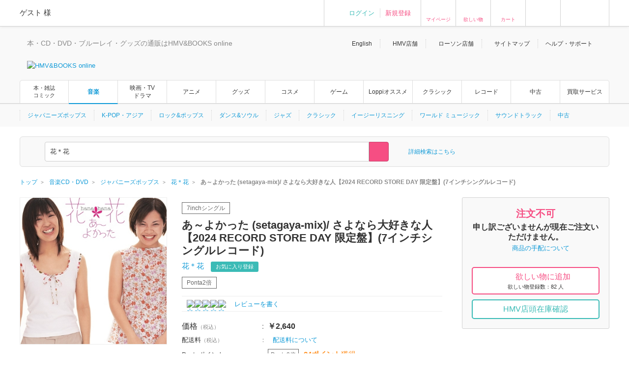

--- FILE ---
content_type: text/html; charset=Shift_JIS
request_url: https://www.hmv.co.jp/artist_%E8%8A%B1%EF%BC%8A%E8%8A%B1_000000000128725/item_%E3%81%82%E3%80%9C%E3%82%88%E3%81%8B%E3%81%A3%E3%81%9F-setagaya-mix-%E3%81%95%E3%82%88%E3%81%AA%E3%82%89%E5%A4%A7%E5%A5%BD%E3%81%8D%E3%81%AA%E4%BA%BA%E3%80%902024-RECORD-STORE-DAY-%E9%99%90%E5%AE%9A%E7%9B%A4%E3%80%91-7%E3%82%A4%E3%83%B3%E3%83%81%E3%82%B7%E3%83%B3%E3%82%B0%E3%83%AB%E3%83%AC%E3%82%B3%E3%83%BC%E3%83%89_14658351
body_size: 20614
content:
<!DOCTYPE html>
<!--[if lt IE 7]>     <html lang="ja" class="no-js lt-ie10 lt-ie9 lt-ie8 lt-ie7"><![endif]-->
<!--[if IE 7]>        <html lang="ja" class="no-js lt-ie10 lt-ie9 lt-ie8"><![endif]-->
<!--[if IE 8]>        <html lang="ja" class="no-js lt-ie10 lt-ie9"><![endif]-->
<!--[if IE 9]>        <html lang="ja" class="no-js lt-ie10"><![endif]-->
<!--[if gt IE 9]><!-->
<html lang="ja" class="no-js">
<!--<![endif]-->

<head>
	<meta http-equiv="X-UA-Compatible" content="IE=11" />
	
		
	<meta http-equiv="content-type"        content="text/html; charset=Shift_JIS" />
	<meta http-equiv="content-style-type"  content="text/css" />
	<meta http-equiv="content-script-type" content="text/javascript" />
	<meta name="y_key" content="948d9b80c5654b0a" />
		<meta name="author" content="株式会社ローソンエンタテインメント" />
		<meta name="referrer" content="unsafe-url" />
		<meta name="keywords" content="あ～よかった (setagaya-mix) / さよなら大好きな人【2024 RECORD STORE DAY 限定盤】(7インチシングルレコード), 7'', 花＊花, ハナハナ" />
		<meta name="description" content="花＊花の代表曲「あ～よかった (setagaya-mix)」と「さよなら大好きな… コンビニ受け取り送料無料！ Pontaポイント使えます！  | あ～よかった (setagaya-mix) / さよなら大好きな人【2024 RECORD STORE DAY 限定盤】(7インチシングルレコード) | 花＊花 | 国内盤 | 7'' | WQKL21 | HMV&amp;BOOKS online 支払い方法､配送方法もいろいろ選べ､非常に便利です！" />
		<meta name="robots" content="max-image-preview:large" />
	<!-- /* OGP */ -->
	<meta property="og:title"       content="あ～よかった (setagaya-mix)/ さよなら大好きな人【2024 RECORD STORE DAY 限定盤】(7インチシングルレコード)" />
	<meta property="og:url"         content="https://www.hmv.co.jp/product/detail/14658351"/>
	<meta property="og:image"       content="https://img.hmv.co.jp/image/jacket/400/0000146/5/8/351.jpg"/> 	<meta property="og:site_name"   content="HMV&amp;BOOKS online"/>
	<!--<meta property="fb:admins"  content=""/>-->
	<meta property="og:description" content="花＊花"/>
	<meta property="og:type"        content="article"/>		
	<!-- /* twittercard */ -->
	<meta name="twitter:card"        content="summary_large_image">
		<meta name="twitter:site"        content="@HMV_Japan">
	<meta name="twitter:creator"     content="@HMV_Japan">
	<meta name="twitter:url"         content="https://www.hmv.co.jp/product/detail/14658351">
	<meta name="twitter:title"       content="あ～よかった (setagaya-mix)/ さよなら大好きな人【2024 RECORD STORE DAY 限定盤】(7インチシングルレコード)">
	<meta name="twitter:image"       content="https://img.hmv.co.jp/image/jacket/400/0000146/5/8/351.jpg"> 	<meta name="twitter:description" content="花＊花">
	
		<meta name="facebook-domain-verification" content="b0c5a22ayt33t72lhogh11jwiodshz" />

	<!-- /* Title */ -->
	<title>あ～よかった (setagaya-mix)/ さよなら大好きな人【2024 RECORD STORE DAY 限定盤】(7インチシングルレコード)  :  花＊花 | HMV&amp;BOOKS online    -    WQKL21</title>
	<!-- /* css */ -->
	<link href="https://www.hmv.co.jp/browse/favicon_common20180115.ico" rel="icon" type="image/vnd.microsoft.icon" />
		<link href="https://img.hmv.co.jp/css70/renewal/base_20151113.css" media="all" rel="stylesheet" type="text/css" />
		<link href="https://img.hmv.co.jp/css70/renewal/layout_20251022.css" media="all" rel="stylesheet" type="text/css" />
		<link href="https://img.hmv.co.jp/css70/renewal/module_20250318.css" media="all" rel="stylesheet" type="text/css" />
		<link href="https://img.hmv.co.jp/css70/renewal/plugins_20151113.css" media="all" rel="stylesheet" type="text/css" />
		<link href="https://img.hmv.co.jp/css70/renewal/plugins_20221206_add.css" media="all" rel="stylesheet" type="text/css" />
		<link href="https://img.hmv.co.jp/css70/renewal/header_20180219.css?20181001" media="all" rel="stylesheet" type="text/css" />
		<link href="https://img.hmv.co.jp/css70/renewal/header_ssl_add_20220901.css?3" media="all" rel="stylesheet" type="text/css" />
		<link href="https://img.hmv.co.jp/css70/renewal/books_20171211.css" media="all" rel="stylesheet" type="text/css" />
		<link href="https://img.hmv.co.jp/css70/renewal/temporary_20171211.css" media="all" rel="stylesheet" type="text/css" />
		<link href="https://www.hmv.co.jp/artist_%E8%8A%B1%EF%BC%8A%E8%8A%B1_000000000128725/item_%E3%81%82%E3%80%9C%E3%82%88%E3%81%8B%E3%81%A3%E3%81%9F-setagaya-mix-%E3%81%95%E3%82%88%E3%81%AA%E3%82%89%E5%A4%A7%E5%A5%BD%E3%81%8D%E3%81%AA%E4%BA%BA%E3%80%902024-RECORD-STORE-DAY-%E9%99%90%E5%AE%9A%E7%9B%A4%E3%80%91-7%E3%82%A4%E3%83%B3%E3%83%81%E3%82%B7%E3%83%B3%E3%82%B0%E3%83%AB%E3%83%AC%E3%82%B3%E3%83%BC%E3%83%89_14658351" rel="canonical" />
		<link href="https://www.hmv.co.jp/artist_%E8%8A%B1%EF%BC%8A%E8%8A%B1_000000000128725/item_%E3%81%82%E3%80%9C%E3%82%88%E3%81%8B%E3%81%A3%E3%81%9F-setagaya-mix-%E3%81%95%E3%82%88%E3%81%AA%E3%82%89%E5%A4%A7%E5%A5%BD%E3%81%8D%E3%81%AA%E4%BA%BA%E3%80%902024-RECORD-STORE-DAY-%E9%99%90%E5%AE%9A%E7%9B%A4%E3%80%91-7%E3%82%A4%E3%83%B3%E3%83%81%E3%82%B7%E3%83%B3%E3%82%B0%E3%83%AB%E3%83%AC%E3%82%B3%E3%83%BC%E3%83%89_14658351" hreflang="ja" rel="alternate" />
		<link href="https://www.hmv.co.jp/en/artist_Hana-Hana_000000000128725/item_-Ah-Yokattana-Setagaya-Mix-Sayonara-Daisuki-Na-Hito_14658351" hreflang="en" rel="alternate" />
		<link href="https://img.hmv.co.jp/css70/jquery.lightbox-0.5.css" media="all" rel="stylesheet" type="text/css" />
		<link href="https://img.hmv.co.jp/css70/renewal/product-append_20161215.css" media="all" rel="stylesheet" type="text/css" />
		<link href="https://img.hmv.co.jp/css70/renewal/base-append_20161215.css" media="all" rel="stylesheet" type="text/css" />
							<link rel="apple-touch-icon" href="https://img.hmv.co.jp/hybridimage/../smp/hybridimage/webclipicon20180115.png" /> 			
	<link rel="search" type="application/opensearchdescription+xml" title="HMV&BOOKS online" href="https://img.hmv.co.jp/search/hmv001.xml">

	<!-- /* javascript */ -->
	<script type="text/javascript" src="https://img.hmv.co.jp/js70/jquery/jquey_min_20230703.js"></script>
<script type="text/javascript" src="https://img.hmv.co.jp/js70/EntertainmentMall2/jquery-ui.custom.min_20230201.js"></script>
<script type="text/javascript" src="https://img.hmv.co.jp/js70/renewal/jquery_noconflict_p3.js"></script>
<script type="text/javascript" src="https://img.hmv.co.jp/js70/renewal/lib_20230201.js"></script>
<script type="text/javascript" src="https://img.hmv.co.jp/js70/renewal/common_20230201.js?1"></script>
<script type="text/javascript" src="https://img.hmv.co.jp/js70/renewal/modernizr-2.8.3.min.js"></script>
<script type="text/javascript" src="https://img.hmv.co.jp/js70/jquery/jquery.lazyload_20120806.js"></script>
<script type="text/javascript" src="https://img.hmv.co.jp/js70/renewal/image_restiction.js?20190829"></script>
<script type="text/javascript" src="https://img.hmv.co.jp/js70/renewal/reviewFunc_product.jquery_20150612.js?20181001"></script>
<script type="text/javascript" src="https://img.hmv.co.jp/js70/renewal/mypageEditFunc_20150628.js?1"></script>
<script type="text/javascript" src="https://img.hmv.co.jp/js70/jquery/jquery.lightbox-0.5.js"></script>
<script type="text/javascript">
    //<![CDATA[
    $(function(){$('a[rel*=lightbox]').lightBox({imagePath:'https://img.hmv.co.jp/image70/',txtImage:'枚',txtTotal:'全'});});    //]]>
</script>
<script type="text/javascript" src="https://img.hmv.co.jp/js70/renewal/loginAddPoint.func.jquery_20180323.js"></script>
<script type="text/javascript" src="https://img.hmv.co.jp/js70/renewal/hmvLazyLoad_20151023.js"></script>
<script type="text/javascript" src="https://img.hmv.co.jp/js70/renewal/xauth_20151105.js"></script>
<script type="text/javascript" src="https://img.hmv.co.jp/js70/renewal/tlab-recommend_20250711.js"></script>
<script type="text/javascript" src="https://img.hmv.co.jp/js70/renewal/tlab-showrecommend_20250711.js"></script>	
	<script type="text/javascript">
	//<![CDATA[
	var device = window.device || {};
	device.ua = navigator.userAgent;
	if(device.ua.indexOf('iPad') != -1
		|| device.ua.indexOf('iPhone') != -1
		|| device.ua.indexOf('iPod') != -1
		|| device.ua.indexOf('Android') != -1
		|| device.ua.indexOf('Opera') != -1
		|| device.ua.indexOf('Windows Phone') != -1
	) { document.write('<link rel="stylesheet" href="https://img.hmv.co.jp/css70/J/EntertainmentMall2/common/css/mobile_20120718.css" type="text/css" media="screen" />'); }
	$(function() {
		//$(".pngfix").fixPng();
	});
	//]]>
	</script>
	<script async='async' src='https://www.googletagservices.com/tag/js/gpt.js'></script>
	<script>
	  var googletag = googletag || {};
	  googletag.cmd = googletag.cmd || [];
	</script>
</head>
<body>

					
	<div id="wrapper">
	
								<noscript>
	<div id="identityNoscript" style="padding: 15px 0pt 0pt; text-align: center;">
		<p style="color: rgb(243, 84, 164); font-weight: bold; padding: 10px;">
			本サイトはJavaScriptを有効にしてご覧ください。		</p>
	</div>
</noscript>



<header id="header" role="banner">

			
				
<div class="headerUtility" style="display: none" id="accountRegist">
	<div class="centeringBlock">
		<div class="row">
			<div class="col info">
				<p class="welcome"><span class="name">ゲスト</span> 様				</p>
			</div>
			<div class="col guest">
				<ul>
										<li><a href="/login/auth/?AUTHTYPE=MEMBERS">ログイン</a></li>
					<!-- <li class="newCustomer"><a href="/news/article/1406110050/" rel="nofollow">新規登録</a></li> -->
										<li class="newCustomer"><a href="/login/auth/?AUTHTYPE=MEMBERS">新規登録</a></li>
				</ul>
			</div>

			<div class="col iconMenu mypage_shopping">
				<a href="/members/">マイページ</a>
			</div>
			<div class="col iconMenu favorite">
				<a href="/wishlist/">欲しい物</a>
			</div>
			<div class="col iconMenu cart">
				<a href="/basket/index/">カート</a>
			</div>
			<div class="col iconMenu morecos">
				<a href="https://morecos.hmv.co.jp"></a>
			</div>
			<div class="col iconMenu ticket">
				<a href="https://l-tike.com/"></a>
			</div>


		</div>
	</div>
</div>

<div class="headerUtility" style="display: none" id="account">
	<div class="centeringBlock">
		<div class="row">
			<div class="col info">
				<div class="userName">
					<p class="welcome"><span class="name"></span> 様							</p>
								<p style="display:none;" class="memberType memberType-platinum"><img src="https://img.hmv.co.jp/image70/renewal/header_badge_platinum.png" alt="" width="14" height="14" class="memberTypeBadge"><em class="memberTypeText">プラチナ会員</em></p>
					<p style="display:none;" class="memberType memberType-gold"    ><img src="https://img.hmv.co.jp/image70/renewal/header_badge_gold.png"     alt="" width="14" height="14" class="memberTypeBadge"><em class="memberTypeText">ゴールド会員</em></p>
					<p style="display:none;" class="memberType memberType-bronze"  ><img src="https://img.hmv.co.jp/image70/renewal/header_badge_bronze.png"   alt="" width="14" height="14" class="memberTypeBadge"><em class="memberTypeText">ブロンズ会員</em></p>
					<p style="display:none;" class="memberType memberType-regular" ><img src="https://img.hmv.co.jp/image70/renewal/header_badge_regular.png"  alt="" width="14" height="14" class="memberTypeBadge"><em class="memberTypeText">レギュラー会員</em></p>
					<p style="display:none;" class="memberType memberType-unregistered" ></p>
							</div>
				<div class="points">
					<div class="point ponta">
						<span class="num">1,234</span>
						<span style="display:none; " class="text">Pontaポイント</span>
						<a style="display:none; width:50px;text-align:center;" class="pointUpdate" href="#" rel="nofollow" id="accountReload">更新</a>
									<a style="display:none;" class="noRegist" href="/lwebredirect/?redirecturl=/pn/numcheck/">Pontaカード登録</a>
								</div>
					<div class="point coupon">
						<span class="num">999,999</span> <span class="text">円分クーポン</span>
					</div>
				</div>
			</div>

			<div class="col iconMenu mypage_shopping">
				<a href="/members/">マイページ</a>
			</div>
			<div class="col iconMenu favorite">
				<a href="/wishlist/">欲しい物</a>
			</div>
			<div class="col iconMenu cart">
				<a href="/basket/index/">カート<span class="num"></span></a>
			</div>
			<div class="col iconMenu morecos">
				<a href="https://morecos.hmv.co.jp"></a>
			</div>
			<div class="col iconMenu ticket">
				<a href="https://l-tike.com/"></a>
			</div>

		</div>
	</div>
</div>

				<div class="headerMain">
		<div class="centeringBlock">
			<ul class="links">
								<li><a href="/en/">English</a></li>
				<li><a href="/store/">HMV店舗</a></li>
												<li><a href="http://store.lawson.co.jp/"target="_blank" rel="noopener noreferrer">ローソン店舗</a></li>
								<li><a href="/sitemap/">サイトマップ</a></li>
				<li class="guide js-toggleDisplay">
					<span class="js-toggleDisplayTrigger">ヘルプ・サポート</span>
					<div class="guideLinks js-toggleDisplayTarget">
						<ul>
							<li><a href="/guide/">ご利用ガイド</a></li>
							<li><a href="/help/">ヘルプ／Q&amp;A (お問い合わせ)</a></li>
						</ul>
					</div>
				</li>
			</ul>
			<div class="logoBlock clearfix">
				<div class="logoBox">

								<p class="tagline"  >本・CD・DVD・ブルーレイ・グッズの通販はHMV&BOOKS online</p>
									<div class="logo">						<a href="/"><img src="https://img.hmv.co.jp/image70/renewal/header_new_logo01_20171211.png" alt="HMV&BOOKS online"></a>
					</div>							
				</div>
								<div class="ad">
				<!-- adcloud Zone: [HMV&BOOKS online_カテゴリトップ（共通）_ヘッダーロゴ横（728×90）] --><script type="text/javascript" src="https://js.gsspcln.jp/t/555/327/a1555327.js"></script>				</div>
			</div>
		</div>
	</div>

				<nav class="headerNav" role="navigation">
		<div class="gnav">
			<div class="centeringBlock">
				<ul>
															<!--<li ><a href="/">トップ</a></li>-->
					<li class='textAdjust'><a href="/books/">本・雑誌<br>コミック</a></li>
					<li class='is-active'><a href="/music/">音楽</a></li>
					<li ><a href="/movies/">映画・TV<BR>ドラマ</a></li>
					<li ><a href="/anime/">アニメ</a></li>
					<li ><a href="/goods/">グッズ</a></li>
					<li ><a href="/cosme/">コスメ</a></li>
					<li ><a href="/games/">ゲーム</a></li>
					<li ><a href="/loppi/">Loppiオススメ</a></li>
					<li ><a href="/1_700/">クラシック</a></li>
					<li ><a href="/recordshop">レコード</a></li>
					<li ><a href="/used/">中古</a></li>
					<li><a href="/kaitori/">買取サービス</a></li>
				</ul>
			</div>
		</div>
		<div class="subnav">
			<div class="centeringBlock">
				<div class="subnavBox clearfix js-subnav">



					<ul>
											<li class="js-subnavItem"><a href="/1_100/">ジャパニーズポップス</a></li>
											<li class="js-subnavItem"><a href="/1_110/">K-POP・アジア</a></li>
											<li class="js-subnavItem"><a href="/1_200/">ロック&ポップス</a></li>
											<li class="js-subnavItem"><a href="/1_300/">ダンス&ソウル</a></li>
											<li class="js-subnavItem"><a href="/1_800/">ジャズ</a></li>
											<li class="js-subnavItem"><a href="/1_700/">クラシック</a></li>
											<li class="js-subnavItem"><a href="/1_550/">イージーリスニング</a></li>
											<li class="js-subnavItem"><a href="/1_400/">ワールド ミュージック</a></li>
											<li class="js-subnavItem"><a href="/1_500/">サウンドトラック</a></li>
											<li class="js-subnavItem"><a href="/used/">中古</a></li>
										</ul>








					<div class="subnavMoreBtn js-subnavMoreBtn">
						<div class="ellipsisBtn">…</div>
						<div class="ellipsisBox js-subnavMoreBox"></div>
					</div>
				</div>
			</div>
		</div>
	</nav>
	
					<div class="js-headerSearch" role="search">
	<div class="centeringBlock">
		<div class="headerSearchBox">
			<div class="formElements clearfix">
				<form id="frmSearch" action="/search/searchresults/" method="get" target="">
					<div class="selectBox">
						<select name="category" id="searchType">
    <option value="KEYWORD">すべて</option>
    <option value="LBOOKS">本・雑誌・コミック</option>
    <option value="MUSIC" selected="selected">音楽CD・DVD</option>
    <option value="MOVIES">映像DVD・BD</option>
    <option value="ANIME">アニメ</option>
    <option value="GOODS">グッズ</option>
    <option value="GAMES">ゲーム</option>
    <option value="LGOODS">Loppiオススメ</option>
    <option value="CLASSIC">クラシック</option>
    <option value="USED">中古あり</option>
    <option value="BARCODECATNUM">品番・ISBN・JAN</option>
    <option value="SONG">曲目</option>
</select>					</div>
					<div class="textSearchBox">
						<input class="searchField ui-widget" type="text" name="keyword" id="searchText" value="花＊花" placeholder="検索ワードを入力／Search" autocomplete="off">
						<input class="searchBtn" type="submit" value="" >
					</div>
				</form>
				<p class="moreSearch"><a href="/search/advanced/">詳細検索はこちら</a></p>

			</div>

<script type="text/javascript">
<!--
//	function search_function(){
//		document.getElementById("frmSearch").submit();
//	}
//	$hmvjs(function() {
//		$hmvjs('.ui-autocomplete').css('z-index', '100 !important');
//		$hmvjs('.ui-menu .ui-menu-item a.ui-state-active').css('font-weight', 'bold');
//		$hmvjs('.ui-menu .ui-menu-item a.ui-state-active').css('background-color', 'lavender');
//		$hmvjs('.ui-menu .ui-menu-item').css('background-color', 'white');
//		$hmvjs("#searchText").autocomplete({
//			minLength: 2,
//			//autoFocus: true,
//			select: function(request, respond){
//				search_function();
//			},
//			source: function(request, respond){
//				$hmvjs.get("/async/suggest/", {q: request.term, c: "SUGGEST"},
//				function(response){
//					var data = JSON.parse(response);
//					respond(data.suggest.split(','));
//				});
//			},
//			focus: function(request, respond){
//				$hmvjs(this).val(respond.item.value);
//			}
//		});
//	});
//-->
</script>

			<div class="headerUtility" id="accountRegist">
			<div class="row">
			<div class="col iconMenu mypage_shopping"><a href="/members/">マイページ</a></div>
			<div class="col iconMenu favorite"><a href="/wishlist/">欲しい物</a></div>
			<div class="col iconMenu cart"><a href="/basket/index/">カート</a></div>
			<div class="col iconMenu ticket"><a href="https://l-tike.com/"></a></div>
			</div>
			</div>

						
		<!-- /.headerSearchBox -->
		</div>
	<!-- /.centeringBlock -->
	</div>
<!-- /.headerSearch -->
</div>


	
<!-- /header -->
</header>

		<div id="content">
	
												<div class="breadcrumb">
	<div class="centeringBlock">
		<ul itemscope itemtype="http://schema.org/BreadcrumbList">

	
					<li itemprop="itemListElement" itemscope itemtype="http://schema.org/ListItem">

							<a itemprop="item" href="https://www.hmv.co.jp/"> 
					<span itemprop="name">トップ</span> 
				</a> 
				<meta itemprop="position" content="1" />
						</li>
					
	
					<li itemprop="itemListElement" itemscope itemtype="http://schema.org/ListItem">
				<a itemprop="item" href="https://www.hmv.co.jp/music/"> 
					<span itemprop="name">音楽CD・DVD</span> 
				</a> 
				<meta itemprop="position" content="2" />
			</li>
			
	
					<li itemprop="itemListElement" itemscope itemtype="http://schema.org/ListItem">
				<a itemprop="item" href="https://www.hmv.co.jp/music/genre_%E3%82%B8%E3%83%A3%E3%83%91%E3%83%8B%E3%83%BC%E3%82%BA%E3%83%9D%E3%83%83%E3%83%97%E3%82%B9_1_100/"> 
					<span itemprop="name">ジャパニーズポップス</span> 
				</a> 
				<meta itemprop="position" content="3" />
			</li>
			
	
					<li itemprop="itemListElement" itemscope itemtype="http://schema.org/ListItem">
				<a itemprop="item" href="https://www.hmv.co.jp/artist_%E8%8A%B1%EF%BC%8A%E8%8A%B1_000000000128725/"> 
					<span itemprop="name">花＊花</span> 
				</a>
				<meta itemprop="position" content="4" />
			</li>
					
	
					<li itemprop="itemListElement" itemscope itemtype="http://schema.org/ListItem">
				<strong> 
					<span itemprop="name">あ～よかった (setagaya-mix)/ さよなら大好きな人【2024 RECORD STORE DAY 限定盤】(7インチシングルレコード)</span> 
				</strong>
				<meta itemprop="position" content="5" />
			</li>
			

		</ul>
	</div>
</div>
			
												<main id="main" role="main">
				<script language="JavaScript">
<!--
// flashプレイヤーの生成
function setFlashPlayer(url){
	html = '<embed src="' + url + '/1" type="application/x-shockwave-flash" allowfullscreen="true" width="320" height="320"></embed>';
	document.getElementById('flashplayer').innerHTML = html;
}

function setMp4Player(esku, num){
	html = '<object width="470" height="320"><param name="movie" value="https://img.hmv.co.jp/StrobeMediaPlayback.swf"></param><param name="flashvars" value="src=http%3A%2F%2Fhmv-hdsvod.bmcdn.jp%2Fmovie%2F' + esku + '_' + num + '.mp4.f4m"></param><param name="allowFullScreen" value="true"></param><param name="allowscriptaccess" value="always"></param><param name="wmode" value="direct"></param><embed src="https://img.hmv.co.jp/StrobeMediaPlayback.swf" type="application/x-shockwave-flash" allowscriptaccess="always" allowfullscreen="true" wmode="direct" width="470" height="320" flashvars="src=http%3A%2F%2Fhmv-hdsvod.bmcdn.jp%2Fmovie%2F' + esku + '_' + num + '.mp4.f4m"></embed></object>';
	document.getElementById('flashplayer').innerHTML = html;
}

// SONY FLASH動画用 非同期カウントアップ
function ajax_url_get(url, params)
{
    $.get(url, params);
}
</script>

<script>(function() {
  var _fbq = window._fbq || (window._fbq = []);
  if (!_fbq.loaded) {
    var fbds = document.createElement('script');
    fbds.async = true;
    fbds.src = '//connect.facebook.net/en_US/fbds.js';
    var s = document.getElementsByTagName('script')[0];
    s.parentNode.insertBefore(fbds, s);
    _fbq.loaded = true;
  }
  _fbq.push(['addPixelId', '1554682144751058']);
})();
window._fbq = window._fbq || [];
window._fbq.push(['track', 'PixelInitialized', {}]);
</script>
<noscript><img height="1" width="1" alt="" style="display:none" src="https://www.facebook.com/tr?id=1554682144751058&amp;ev=PixelInitialized" /></noscript>


<script src="//platform.twitter.com/oct.js" type="text/javascript"></script>
<script type="text/javascript">
twttr.conversion.trackPid('l55jy');
</script>
<noscript>
<img height="1" width="1" style="display:none;" alt="" src="https://analytics.twitter.com/i/adsct?txn_id=l55jy&p_id=Twitter" />
<img height="1" width="1" style="display:none;" alt="" src="//t.co/i/adsct?txn_id=l55jy&p_id=Twitter" /></noscript>


<div class="centeringBlock">

	<div class="adAreaHeader adGray">
				<!-- adcloud Zone: [HMV&BOOKS online_商品詳細(ALL)_ヘッダーバナー1200×90] --><script type="text/javascript" src="https://js.gsspcln.jp/t/555/567/a1555567.js"></script>	</div>
    <div class="adAreaHeader adGray">
		</div>

	<div class="singleMainBlock singleRelationsBlock clearfix js-floatingMenuAera">
		<div class="contentsLeft clearfix">
						
<script type="text/javascript">
	var nowd = new Date();
	var prmd = nowd.getFullYear() * 10000000000 + (nowd.getMonth() + 1) * 100000000 + nowd.getDate() * 1000000 + nowd.getHours() * 10000 + nowd.getMinutes() * 100 + nowd.getSeconds();
	$(function() {
		$.ajax({
			url : "/async/loginblowsinghistory/?sku=14658351" + "&t=" + prmd,
			data : {},
			type : "POST",
			dataType : "json",
			success : function(data){
				if(data){
//					$(".globalInfo #hNav02 span.member").empty();
//					$(".globalInfo #hNav02 span.member").html(data.items.user_name);
//					$(".globalInfo #hNav02 dd#stagetype").empty();
//					$(".globalInfo #hNav02 dd#stagetype").html(data.items.user_stage0801);
//					$(".globalInfo #hNav02 dd#account").empty();
//					$(".globalInfo #hNav02 dd#account").html("<a href=\"" + data.items.membersurl + "\">" + data.items.member_string + "</a>");
//					$(".globalInfo #hNav02 dd#accountRegist").empty();
//					$(".globalInfo #hNav02 dd#accountRegist").html("<a href=\"" + data.items.logouturl + "\">" + data.items.logout_string + "</a>");
				}
			}
		});
	});
</script>


<div class="singleMainBlock clearfix">
	<div class="contentsLeft clearfix">

						<div id="campaignTopArea"></div>

				<div class="singleMainPhotos">
		<div class="photos js-singlePhoto">
			<ul class="singleMainPhImg">

				<li class="list js-hoverImg">
					<div class="thumbnailBlock">
						<a href="https://img.hmv.co.jp/image/jacket/400/0000146/5/8/351.jpg" class="thumbnail wh300 trigger js-popUpPhotoRel" rel="photo02">
							<img src="https://img.hmv.co.jp/image/jacket/400/0000146/5/8/351.jpg" alt="あ～よかった (setagaya-mix)/ さよなら大好きな人【2024 RECORD STORE DAY 限定盤】(7インチシングルレコード)" class="img">
						</a>
					</div>
				</li>

			</ul>
						<ul align="left">
	        			</ul>
	        
	</div>

				<script>

</script>

<div class="singleRelatedTitleBlock clearfix">
	<p class="title">花＊花</p>
	<p class="viewArtist">
		<a href="/artist_%E8%8A%B1%EF%BC%8A%E8%8A%B1_000000000128725/" class="trigger">
			人物・団体ページへ		</a>
	</p>
</div>
<div class="singleRelatedLinkBlock">
	<ul class="singleRelatedLink">

			<li class="list"><a href="/artist_%E8%8A%B1%EF%BC%8A%E8%8A%B1_000000000128725/#Masterpiece" class="trigger">代表作</a></li>
	
	
		<li class="list"><a href="/artist_%E8%8A%B1%EF%BC%8A%E8%8A%B1_000000000128725/product/" class="trigger">商品一覧</a></li>

	
	
	
	
	</ul>
</div>


<div class="singleRelatedTitleBlock clearfix">
	<p class="title">この商品の関連情報</p>	</div>
<div class="singleRelatedLinkBlock">
	<ul class="singleRelatedLink">

					<li class="list"><a href="/select/vinyl/"　class="trigger">アナログレコード通販 HMV record shop ONLINE --- 詳細はこちら</a></li>
		
				
	</ul>
</div>




	
	
	<!-- /.singleMainPhotos -->
	</div>

	<div class="singleMainInfo">
		<div class="singleHeaddingBlock">
			<p class="singleRankingText">
							</p>

			<p class="itemCategory topPad item12">
				<span class="greenItemWide">7inchシングル</span>
							</p>

			<h1 class="title">あ～よかった (setagaya-mix)/ さよなら大好きな人【2024 RECORD STORE DAY 限定盤】(7インチシングルレコード)</h1>

					<div class="name">
			<form>
				<h2 style="display:inline;">
				<a href="/artist_%E8%8A%B1%EF%BC%8A%E8%8A%B1_000000000128725/">
					<span class="brand">
					花＊花					</span>
				</a>
				</h2>
							<p class="followBtn">
<script>
<!--
$(function(){
	// お気に入り登録ボタン
	var config2 = {
		title       : "お気に入り登録",
		normalmsg   : "を登録しました。",
		errormsg    : "を登録失敗しました。",
		reload      : 0,
		asyncurl    : "/artist/relatedartistinsert/",
		loginurl    : "/login/login/?AUTHTYPE=PRODUCTDETAIL&sku=14658351&artistcode=000000000128725",
		page        : "product",
		type        : "append"
	}
	$(".js-myArtistMail").modalAfterAsync(config2);

});
//--> 
</script>
					<a href="#modal-async" class="btn trigger js-myArtistMail notEasescroll"
						data-label="花＊花" 
						rel="label:花＊花;artistcode:000000000128725;genre:0;style:0;type:1;">
					お気に入り登録</a>
							</p>
						</form>
			</div>
													<div id="productIcons"></div>
													</div>

		<div class="singleRateBlock">
	
	<div class="rateBlock rate14">
		<div class="stars"><a href="/userreview/product/list/14658351/">
					<div class="star"><img alt="☆" src="https://img.hmv.co.jp/image70/renewal/com_ic_star_none.png" width="14" height="14" /></div>
					<div class="star"><img alt="☆" src="https://img.hmv.co.jp/image70/renewal/com_ic_star_none.png" width="14" height="14" /></div>
					<div class="star"><img alt="☆" src="https://img.hmv.co.jp/image70/renewal/com_ic_star_none.png" width="14" height="14" /></div>
					<div class="star"><img alt="☆" src="https://img.hmv.co.jp/image70/renewal/com_ic_star_none.png" width="14" height="14" /></div>
					<div class="star"><img alt="☆" src="https://img.hmv.co.jp/image70/renewal/com_ic_star_none.png" width="14" height="14" /></div>
				</a></div>
	</div>
	<div class="amount">
            </div>
	<div class="reviwLink">
					<a href="/userreview/product/list/14658351/">レビューを書く&nbsp;</a>
			</div>
</div>

						<div id="productPriceArea" style="text-align:center;vertical-align: middle; padding:50px 0px;">
			<img class="lazy" src="https://img.hmv.co.jp/image70/renewal/loading64x64_gif.gif">
		</div>

						<div id="campaignArea" style="text-align:center;vertical-align: middle; padding:50px 0px;">
			<img class="lazy" src="https://img.hmv.co.jp/image70/renewal/loading64x64_gif.gif">
		</div>
		<div class="singleSocialBlock">
			<ul class="socialList">
				<li class="list02">
					<a target="_blank" class="trigger facebook" href="https://www.facebook.com/sharer.php?u=https://www.hmv.co.jp/product/detail/14658351&amp;t=花＊花 あ～よかった (setagaya-mix)/ さよなら大好きな人【2024 RECORD STORE DAY 限定盤】(7インチシングルレコード)｜HMV&BOOKS online" 
					   onclick="window.open(encodeURI(decodeURI(this.href)),'sharewindow','width=550, height=450, personalbar=0, toolbar=0, scrollbars=1, resizable=1'); return false;">Facebook</a>
				</li>
				<li class="list02">
										<a class="twitter trigger" href="https://twitter.com/intent/tweet?text=%E8%8A%B1%EF%BC%8A%E8%8A%B1+%E3%81%82%E3%80%9C%E3%82%88%E3%81%8B%E3%81%A3%E3%81%9F+%28setagaya-mix%29%2F+%E3%81%95%E3%82%88%E3%81%AA%E3%82%89%E5%A4%A7%E5%A5%BD%E3%81%8D%E3%81%AA%E4%BA%BA%E3%80%902024+RECORD+STORE+DAY+%E9%99%90%E5%AE%9A%E7%9B%A4%E3%80%91%287%E3%82%A4%E3%83%B3%E3%83%81%E3%82%B7%E3%83%B3%E3%82%B0%E3%83%AB%E3%83%AC%E3%82%B3%E3%83%BC%E3%83%89%29%EF%BD%9CHMV%26BOOKS+online&amp;url=https://www.hmv.co.jp/product/detail/14658351&amp;via=HMV_Japan" onclick="">Twitter</a>
				</li>
				<li class="list">
									<script>(function(d, s, id) {
					var js, fjs = d.getElementsByTagName(s)[0];
					if (d.getElementById(id)) return;
					js = d.createElement(s); js.id = id;
					js.src = "//connect.facebook.net/ja_JP/sdk.js#xfbml=1&version=v2.4&appId=1460996467546075";
					fjs.parentNode.insertBefore(js, fjs);
					}(document, 'script', 'facebook-jssdk'));</script>
									<div class="shareBtn">
						<div class="fb-like" data-href="https://www.hmv.co.jp/product/detail/14658351" data-layout="button_count" data-action="like" data-show-faces="false" data-share="false"></div>
					</div>
				</li>
			</ul>
		</div>



	</div>
	</div>
		
		</div>

						

										
										<!-- ProductItemDetailWebPart -->
<!-- 基本情報エリア -->
    <div class="headingSingleBlock clearfix">
      <h2 class="heading">基本情報</h2>
    </div>

    <div class="singleTextBlock">
        <div class="singleBasicInfo">
            <!-- ジャンル -->
		            <div class="listShort">
                <div class="left">
                    ジャンル                </div>
                <span class="separate">:</span>
                <div class="right">
                                            	                        <a href="https://www.hmv.co.jp/music/genre_%E3%82%B8%E3%83%A3%E3%83%91%E3%83%8B%E3%83%BC%E3%82%BA%E3%83%9D%E3%83%83%E3%83%97%E3%82%B9_1_100/">ジャパニーズポップス</a>
                                    </div>
            </div>
		
            <!-- カタログNo -->
                                    <div class="listShort">
                <div class="left">
                    カタログNo                </div>
                <span class="separate">:</span>
                <div class="right">
                    WQKL21                </div>
            </div>
            
            <!-- 組み枚数 -->
                        <div class="listShort">
                <div class="left">
                    組み枚数                </div>
                <span class="separate">:</span>
                <div class="right">
                    1                </div>
            </div>
            
                                      <!-- 出版社 レーベル -->
              <div class="listShort">
                  <div class="left">
                                            レーベル                                        </div>
                  <span class="separate">:</span>
                  <div class="right">
                      						<a href="/search/adv_1/labelcode_WP/">WARNER MUSIC JAPAN</a>
                                        </div>
              </div>
                                    <div class="listShort">
                            </div>
                        <!-- 発売国 -->
            <div class="listShort">
                <div class="left">
                    <a href="https://www.hmv.co.jp/help/?q=001002004"  target="help">
                        発売国                    </a>
                </div>
                <span class="separate">:</span>
                <div class="right">
                    日本                </div>
            </div>
            
            
            
            <!-- 製作年 オリジナル盤発売年-->
            
                <!-- フォーマット -->
                <div class="listShort">
                    <div class="left">
                                                                  フォーマット                                                              </div>
                    <span class="separate">:</span>
                    <div class="right">
                        7inchシングル                    </div>
                </div>

                <!-- 言語 -->
            
            <!-- 字幕 -->
            
            <!-- 音声 -->
            
            <!-- コピーライト -->
            
            <!-- その他 -->
            
            
                                </div>                
   
    </div>
					<!-- adcloud Zone: [HMV&BOOKS online_ItemFl_基本情報上_左（300×250）] --><script type="text/javascript" src="https://js.gsspcln.jp/t/555/686/a1555686.js"></script>					<!-- adcloud Zone: [HMV&BOOKS online_ItemFl_基本情報上_右（300×250）] --><script type="text/javascript" src="https://js.gsspcln.jp/t/555/687/a1555687.js"></script>															
					<div id="giveaway" style="text-align:center;vertical-align: middle; padding:50px 0px;">
						<img class="lazy" src="https://img.hmv.co.jp/image70/renewal/loading64x64_gif.gif">
					</div>
					

											<div class="headingSingleBlock clearfix">
		<h2 class="heading">商品説明</h2>
	</div>

	<div class="singleTextBlock">
		<p class="normalText">

									<div class="right js-expander"  data-slice-point="1000" data-expand-text="＋ 続きを見る" data-user-collapse-text="－ 閉じる">
				<p>花＊花の代表曲「あ～よかった (setagaya-mix)」と「さよなら大好きな人」がダブルサイダーで7インチ初アナログ化！<br>
<br>
A面に2000年リリースで55万枚を売り上げた花＊花のメジャーデビューシングル「あ～よかった (setagaya-mix)」と、B面に同年リリースされ、テレビドラマ『オヤジぃ。』の主題歌に起用された2ndシングル「さよなら大好きな人」が収録されたダブルサイダー・7インチが、RECORD STORE DAY JAPAN 2024アイテムとしてリリース決定！</p>
			</div>
		</p>

	</div>
										
					

															
					
										


					
															
										
										
										
										<div id="userreview" class="headingSingleBlock clearfix">
    <h2 class="heading">ユーザーレビュー</h2>

                </div>

<div class="rateOverallOneBlock clearfix">

    <div class="rateOverallOneText">
	<p class="title">総合評価</p>
	<div class="rateBlock rate18 clearfix">
		<div class="stars">
					<div class="star"><img src="https://img.hmv.co.jp/image70/renewal/com_ic_star_none.png" alt="☆" width="18" height="18"></div>
					<div class="star"><img src="https://img.hmv.co.jp/image70/renewal/com_ic_star_none.png" alt="☆" width="18" height="18"></div>
					<div class="star"><img src="https://img.hmv.co.jp/image70/renewal/com_ic_star_none.png" alt="☆" width="18" height="18"></div>
					<div class="star"><img src="https://img.hmv.co.jp/image70/renewal/com_ic_star_none.png" alt="☆" width="18" height="18"></div>
					<div class="star"><img src="https://img.hmv.co.jp/image70/renewal/com_ic_star_none.png" alt="☆" width="18" height="18"></div>
				</div>
		<p class="amount">0.0</p>
	</div>
</div>

            <div class="rateOverallOneStars">
	<div class="starResult">
            <div class="star"><img src="https://img.hmv.co.jp/image70/renewal/com_ic_star_full.png" alt="★" width="8" height="8"></div>

        
            <div class="star"><img src="https://img.hmv.co.jp/image70/renewal/com_ic_star_full.png" alt="★" width="8" height="8"></div>

        
            <div class="star"><img src="https://img.hmv.co.jp/image70/renewal/com_ic_star_full.png" alt="★" width="8" height="8"></div>

        
            <div class="star"><img src="https://img.hmv.co.jp/image70/renewal/com_ic_star_full.png" alt="★" width="8" height="8"></div>

        
            <div class="star"><img src="https://img.hmv.co.jp/image70/renewal/com_ic_star_full.png" alt="★" width="8" height="8"></div>

        
    &nbsp;    <div class="bar"><span class="barYellow" style="width:0%;"></span></div>
    <div class="num">0</div>
</div>
		<div class="starResult">
            <div class="star"><img src="https://img.hmv.co.jp/image70/renewal/com_ic_star_full.png" alt="★" width="8" height="8"></div>

        
            <div class="star"><img src="https://img.hmv.co.jp/image70/renewal/com_ic_star_full.png" alt="★" width="8" height="8"></div>

        
            <div class="star"><img src="https://img.hmv.co.jp/image70/renewal/com_ic_star_full.png" alt="★" width="8" height="8"></div>

        
            <div class="star"><img src="https://img.hmv.co.jp/image70/renewal/com_ic_star_full.png" alt="★" width="8" height="8"></div>

        
            <div class="star"><img src="https://img.hmv.co.jp/image70/renewal/com_ic_star_none.png" alt="☆" width="8" height="8"></div>
            &nbsp;    <div class="bar"><span class="barYellow" style="width:0%;"></span></div>
    <div class="num">0</div>
</div>
		<div class="starResult">
            <div class="star"><img src="https://img.hmv.co.jp/image70/renewal/com_ic_star_full.png" alt="★" width="8" height="8"></div>

        
            <div class="star"><img src="https://img.hmv.co.jp/image70/renewal/com_ic_star_full.png" alt="★" width="8" height="8"></div>

        
            <div class="star"><img src="https://img.hmv.co.jp/image70/renewal/com_ic_star_full.png" alt="★" width="8" height="8"></div>

        
            <div class="star"><img src="https://img.hmv.co.jp/image70/renewal/com_ic_star_none.png" alt="☆" width="8" height="8"></div>
                    <div class="star"><img src="https://img.hmv.co.jp/image70/renewal/com_ic_star_none.png" alt="☆" width="8" height="8"></div>
            &nbsp;    <div class="bar"><span class="barYellow" style="width:0%;"></span></div>
    <div class="num">0</div>
</div>
		<div class="starResult">
            <div class="star"><img src="https://img.hmv.co.jp/image70/renewal/com_ic_star_full.png" alt="★" width="8" height="8"></div>

        
            <div class="star"><img src="https://img.hmv.co.jp/image70/renewal/com_ic_star_full.png" alt="★" width="8" height="8"></div>

        
            <div class="star"><img src="https://img.hmv.co.jp/image70/renewal/com_ic_star_none.png" alt="☆" width="8" height="8"></div>
                    <div class="star"><img src="https://img.hmv.co.jp/image70/renewal/com_ic_star_none.png" alt="☆" width="8" height="8"></div>
                    <div class="star"><img src="https://img.hmv.co.jp/image70/renewal/com_ic_star_none.png" alt="☆" width="8" height="8"></div>
            &nbsp;    <div class="bar"><span class="barYellow" style="width:0%;"></span></div>
    <div class="num">0</div>
</div>
		<div class="starResult">
            <div class="star"><img src="https://img.hmv.co.jp/image70/renewal/com_ic_star_full.png" alt="★" width="8" height="8"></div>

        
            <div class="star"><img src="https://img.hmv.co.jp/image70/renewal/com_ic_star_none.png" alt="☆" width="8" height="8"></div>
                    <div class="star"><img src="https://img.hmv.co.jp/image70/renewal/com_ic_star_none.png" alt="☆" width="8" height="8"></div>
                    <div class="star"><img src="https://img.hmv.co.jp/image70/renewal/com_ic_star_none.png" alt="☆" width="8" height="8"></div>
                    <div class="star"><img src="https://img.hmv.co.jp/image70/renewal/com_ic_star_none.png" alt="☆" width="8" height="8"></div>
            &nbsp;    <div class="bar"><span class="barYellow" style="width:0%;"></span></div>
    <div class="num">0</div>
</div>
	</div>        <div class="rateOverallOneBtn">
            <div class="reviewBtn"><a href="/userreview/product/input/14658351/" class="trigger">レビューを書く</a></div>
        </div>
    </div>

					
																				
										
										<style>
.headingSingleBlock.footerMenu {
    padding-top: 5px;
    padding-bottom: 0px;
    margin-bottom:0px;
    border: none;
}
</style>

					
										
																																			<div style='width: 700px; margin: 30px auto 0 auto; height: 250px;'>
<div style="clear: both;">
<script>
  googletag.cmd.push(function() {
    googletag.defineSlot('/43049855/HMV_PC_07_記事下_左_300x250', [300, 250], 'div-gpt-ad-1500978312042-0').addService(googletag.pubads());
    googletag.pubads().enableSingleRequest();
    googletag.enableServices();
  });
</script>
<!-- /43049855/HMV_PC_07_記事下_左_300x250 -->
<div id='div-gpt-ad-1500978312042-0' style='height:250px; width:300px; float: left;'>
<script>
googletag.cmd.push(function() { googletag.display('div-gpt-ad-1500978312042-0'); });
</script>
</div>
<script>
  googletag.cmd.push(function() {
    googletag.defineSlot('/43049855/HMV_PC_08_記事下_右_300x250', [300, 250], 'div-gpt-ad-1500978375122-0').addService(googletag.pubads());
    googletag.pubads().enableSingleRequest();
    googletag.enableServices();
  });
</script>
<!-- /43049855/HMV_PC_08_記事下_右_300x250 -->
<div id='div-gpt-ad-1500978375122-0' style='height:250px; width:300px; float: right;'>
<script>
googletag.cmd.push(function() { googletag.display('div-gpt-ad-1500978375122-0'); });
</script>
</div>
</div>
</div>
										
										
															
															
															
										
										<div class="headingSingleBlock clearfix">
	<h2 class="heading">おすすめの商品</h2>
</div>
<div class="reccomendGroupBlock">

	
	
	<div id="recommend48"></div><script type="text/javascript">(new TLAB.Recommend("recommend48", "", "", 48, {"ext.lang" : "1","item_id" : "g_14658351","ext.adult" : "0"})).sendRequest();</script>
</div>

										
										
										
						<div class="sellBtnBlock">
						<p class="sellBtn"><a href="https://www.hmv.co.jp/news/article/1412030004/" class="trigger">
							CD・DVD・レコード・本・ゲームを売るなら<br>HMV宅配買取						</a></p>
					</div>
	
										<script type="text/JavaScript">
<!--
function MM_goToURL() {
	for (var i = 0; i< document.csupdate_form.feedback.length; i++) {
		if (document.csupdate_form.feedback[i].checked == true) {
			var url = document.csupdate_form.feedback[i].value;
			eval("window.location.href = '"+url+"'");
		}
	}
}
//-->
</script>

<div class="feedBack">
	<div class="feedBackTitleBlock">
		<h2 class="title">商品情報の修正</h2>
		<p class="text">ログインのうえ、お気づきの点を入力フォームにご記入頂けますと幸いです。確認のうえ情報修正いたします。</p>
	</div>
	<p class="feedBackTitle">このページの商品情報に・・・</p>
	<form name="csupdate_form">
	<div class="radioSet">
		<div class="radioBtn">
			<input type="radio" name="feedback" id="feedbackChk1" class="radio"  value="/csupdate/incorrect_info/sku/14658351" checked="checked">
			<label for="feedbackChk1" class="feedBackLabel">誤りがある</label>
		</div>
		<div class="radioBtn">
			<input type="radio" name="feedback" id="feedbackChk2" class="radio" value="/csupdate/typographical_error/sku/14658351">
			<label for="feedbackChk2" class="feedBackLabel">誤字がある </label>
		</div>
		<div class="radioBtn">
			<input type="radio" name="feedback" id="feedbackChk3" class="radio" value="/csupdate/missing_info/sku/14658351">
			<label for="feedbackChk3" class="feedBackLabel">不足している情報がある</label>
		</div>
	</div>
	<div class="submitBtn"><input type="submit" class="btn whiteGreen" value="報告する" onclick="MM_goToURL();return false;"></div>
	</form>
</div>

																																			<div style='width: 700px; margin: 30px auto 0 auto; height: 250px;'>
<div style="clear: both;">
<script>
  googletag.cmd.push(function() {
    googletag.defineSlot('/43049855/HMV_PC_09_フッター_左_300x250', [300, 250], 'div-gpt-ad-1500978427061-0').addService(googletag.pubads());
    googletag.pubads().enableSingleRequest();
    googletag.enableServices();
  });
</script>
<!-- /43049855/HMV_PC_09_フッター_左_300x250 -->
<div id='div-gpt-ad-1500978427061-0' style='height:250px; width:300px; float: left;'>
<script>
googletag.cmd.push(function() { googletag.display('div-gpt-ad-1500978427061-0'); });
</script>
</div>
<script>
  googletag.cmd.push(function() {
    googletag.defineSlot('/43049855/HMV_PC_10_フッター_右_300x250', [300, 250], 'div-gpt-ad-1500978486065-0').addService(googletag.pubads());
    googletag.pubads().enableSingleRequest();
    googletag.enableServices();
  });
</script>
<!-- /43049855/HMV_PC_10_フッター_右_300x250 -->
<div id='div-gpt-ad-1500978486065-0' style='height:250px; width:300px; float: right;'>
<script>
googletag.cmd.push(function() { googletag.display('div-gpt-ad-1500978486065-0'); });
</script>
</div>
</div>
</div>
															
										
										
										

		</div><!-- ./contentsLeft -->
		<div class="contentsRightSide floatingParent">
			 			<div id="productStockArea" class="sideShoppingBlock" style="text-align:center;vertical-align: middle; padding:50px 0px;border:0px">
			<img class="lazy" src="https://img.hmv.co.jp/image70/renewal/loading64x64_gif.gif">
			</div>
						<div id="traceStockArea" class="sideShoppingBlock" style="display:none"></div>
		</div><!-- ./contentsRightSide -->
	</div><!-- ./js-floatingMenuAera -->

		<div id="modal-async" class="dialogContents" title=""><p><span class="js-modalMsgText"></span></p></div>

</div>

<script language="JavaScript">
<!--
$(function(){
	var isExec = true;
	var reloadProductParts = function(id, num , isBlank){
		if ( $("#"+id) && isExec){
			$.ajax({
				url          : "/async/reloadPrductParts2/?sku=14658351&num=" + num,
				data         : {},
				type         : "get",
				dataType     : "json",
				timeout      : 60000,
				cache        : false,
				scriptCharset: 'utf-8',
				error : function(xhr, status, errorThrown){
					if (status=='timeout'){
						reloadPrductPartsError(id, num , 11 , xhr, status, errorThrown);
					}else{
						reloadPrductPartsError(id, num , 10 , xhr, status, errorThrown);
					}
				},
				success : function(jsonData){
					if ( jsonData.renderFlag == 1){
						if (isBlank==0 && jsonData.renderText==""){
							xhr = new XMLHttpRequest();
							reloadPrductPartsError(id, num , 21 , xhr, "", "");
						}else{
							$("#"+id).replaceWith(jsonData.renderText);
									if ( num == 30)
							{
								// スクロール追従エリアパーツ
								reloadProductParts("traceStockArea"   , 31 , 0);
							}else
									if ( num == 31 )
							{
								  if($('.js-floatingMenuAera').length) {
								    (function() {
								      var area = $('.js-floatingMenuAera');
								      var fix  = area.find('.js-floatingMenu');
								      var buffer = area.data('floating-buffer') || 20;
								      var win  = $(window);
								      var maxbottom = function() {
								        return area.offset().top + area.height() - fix.height() - buffer;
								      };
								      
								      if(fix.length === 1) {
								        offset = fix.offset();
								        win.on('scroll load', function(e) {
								          if(win.scrollTop() > offset.top - buffer && win.scrollTop() < maxbottom() ) {
								            fix.removeClass('absolute')
								               .addClass('fixed');
								          } else if( win.scrollTop() > maxbottom() ) {
								            fix.removeClass('fixed')
								               .addClass('absolute');
								          } else {
								            fix.removeClass('absolute fixed');
								          }
								        });
								      }
								    })();
								     $('.js-cartBox').cartBox();
								  }
							}
														else if(num == 60 || num == 62 || num == 63 || num == 64)
							{
								$('.js-cFiveNSlider').carouselSlider({ minSlides:5, maxSlides:5, slideWidth:140, slideMargin: 20 });
								$("img.lazy").hmvLazyload();
							}
						}
					}else{
						xhr = new XMLHttpRequest();
						reloadPrductPartsError(id, num , 20 , xhr, "", "");
					}
				}
			});
		}
	};
	var reloadPrductPartsError = function(id, num, errcd, xhr, status, errorThrown){
		isExec = false;
		$.ajax({
			url : "/async/reloadError/?sku=14658351&num=" + num,
			data : {
				sku: 14658351				,errmsg: "=errarea:" + id
				,errcd: errcd
				,status: xhr.status
				,statusText: xhr.statusText
				,textStatus: status
				,errorThrown: errorThrown
				,callerFile: "AsyncController::reloadPrductPartsAction"
			},
			type : "GET",
			dataType : "json",
			cache : false,
			scriptCharset: 'utf-8',
			error : function(){},
			success : function(){},
			complete : function(){
				window.location.href = "/err/index/?errcode=ERROR_MESSAGE2&returnurl=https%3A%2F%2Fwww.hmv.co.jp%2F";
			}
		});
	};
	reloadProductParts("productPriceArea" , 10 , 0);
	reloadProductParts("campaignArea"     , 20 , 1);
/* 20170211 キャンペーンエラー回避のためコメントアウト  --------------------------------------> */
//	reloadProductParts("campaignTopArea"  , 21 , 1);
/* 20170211 キャンペーンエラー回避のためコメントアウト  <-------------------------------------- */
	reloadProductParts("productStockArea" , 30 , 0);
	reloadProductParts("giveaway"         , 50 , 1);
	
		reloadProductParts("productIcons"     , 40 , 1);
	
    /*
	reloadProductParts("otherItems", 60 , 0);
	reloadProductParts("sameCastItems", 70 , 0);
	reloadProductParts("sameDirectorItems", 80 , 0);
	reloadProductParts("sameAuthorItems", 90 , 0);
	reloadProductParts("sameLabelItems", 100 , 0);
    */
/* 20170211 キャンペーンエラー回避のためコメントアウト  --------------------------------------> */
//	reloadProductParts("otherItems"       , 60 , 1);
//	reloadProductParts("otherversion"     , 61 , 1);
/* 20170211 キャンペーンエラー回避のためコメントアウト  <-------------------------------------- */
	
	/* 20170211 キャンペーンエラー回避のためコメントアウト  --------------------------------------> */
//	reloadProductParts("sameCastItems",		 62, 1);
//	reloadProductParts("sameDirectorItems",	 63, 1);
//	reloadProductParts("sameAuthorItems",	 64, 1);
/* 20170211 キャンペーンエラー回避のためコメントアウト  <-------------------------------------- */
	
});
//-->
</script>

<script type="text/javascript">(new TLAB.Beacon("access", "", "", [ {item_id: "g_14658351"} ])).sendRequest();</script><script type="text/javascript">(new TLAB.Beacon("access2", "", "", [ {item_id: "a_000000000128725"} ])).sendRequest();</script>




			</main>
			
		<!-- /#content  -->
		</div>

								
<footer id="footer" role="contentinfo">
	<div class="aboveFooter">
		<div class="centeringBlock clearfix">
			<div class="toPageTop"><a href="#top">ページ上部へ</a></div>
			<div class="tagline">
				<p>あ～よかった (setagaya-mix)/ さよなら大好きな人【2024 RECORD STORE DAY 限定盤】(7インチシングルレコード) - 花＊花のページをご覧の皆様へ<br />
					HMV&BOOKS onlineは、本・CD・DVD・ブルーレイはもちろん、各種グッズやアクセサリーまで通販ができるオンラインショップです。<br>
					Pontaポイントもつかえて、お得なキャンペーンや限定特典アイテムも多数！支払い方法､配送方法もいろいろ選べます。本・CDやDVD・ブルーレイの通販ならHMV&BOOKS online！
				</p>
			</div>
		</div>
	<!-- /.aboveFooter-->
	</div>
	<div class="footerMain">
		<div class="centeringBlock clearfix">

			<div class="snsInfo">
				<div class="ftInsta">
					<a href="https://www.instagram.com/hmvjapan/" class="ftInstaBnr" target="_blank">
						<img src="https://img.hmv.co.jp/sns/bnr_insta.png" alt="">
					</a>
				</div>
				<div class="followBtns clearfix">
					<div class="followBtn instagram">
						<a href="https://www.instagram.com/hmvjapan/" target="_blank" class="trigger">Instagram</a>
					</div>
					<div class="followBtn twitter">
						<a href="https://x.com/HMV_Japan" target="_blank" class="trigger">X</a>
					</div>
				</div>
			</div>

			<div class="links">
				<div class="column">
					<dl>
						<dt>コンテンツ一覧</dt>
						<dd>
							<ul>
								<li><a href="/">トップ</a></li>
								<li><a href="/books/">本・雑誌・コミック</a></li>
								<li><a href="/music/">音楽</a></li>
								<li><a href="/movies/">映画・TV・ドラマ</a></li>
								<li><a href="/anime/">アニメ</a></li>
								<li><a href="/goods/">グッズ</a></li>
								<li><a href="/cosme/">コスメ</a></li>								<li><a href="/games/">ゲーム</a></li>
								<li><a href="/loppi/">Loppiオススメ</a></li>
								<li><a href="/1_700/">クラシック</a></li>
								<li><a href="/recordshop">レコード</a></li>
								<li><a href="/used/">中古（販売・買取）</a></li>
							</ul>
						</dd>
					</dl>
				</div>
				<div class="column">
					<dl>
						<dt>規約・その他</dt>
						<dd>
						<ul>
																			<li><a href="https://www.ent.lawson.co.jp/kiyaku/" target="_blank" class="blank">利用規約</a></li>
							<li><a href="https://www.ent.lawson.co.jp/kiyaku_lweb/" target="_blank" class="blank">ローソンWEB会員規約</a></li>
							<li><a href="https://www.ent.lawson.co.jp/law/" target="_blank" class="blank">特定商取引法に基づく表記</a></li>
							<li><a href="https://www.ent.lawson.co.jp/privacy/" target="_blank" class="blank">個人情報の取扱いに関する公表事項及び同意事項</a></li>
												</ul>
						</dd>
					</dl>

					<dl>
						<dt>ソーシャルメディア</dt>
						<dd>
						<ul>
							<li><a href="/newsdetail/article/251022134/">公式Instagramアカウント一覧</a></li>
							<li><a href="/newsdetail/article/1512091022/">公式Xアカウント一覧</a></li>
							<li><a href="/newsdetail/article/1604181036/">公式LINE@アカウント一覧</a></li>
							<li><a href="/newsdetail/article/1512171011/">公式facebookアカウント一覧</a></li>
						</ul>
						</dd>
					</dl>
				</div>
				<div class="column">
					<dl>
						<dt>ヘルプ・サポート</dt>
						<dd>
						<ul>
							<li><a href="/guide/">ご利用ガイド</a></li>
							<li><a href="https://www.hmv.co.jp/help/">ヘルプ／Q&amp;A（お問い合わせ）</a></li>
							<li><a href="https://www.hmv.co.jp/help/?q=041000000">返品・交換について</a></li>

						</ul>
						</dd>
					</dl>
					<dl>
												<dt>株式会社ローソンエンタテインメント</dt>
						<dd>
						<ul>
																			<li><a href="https://www.ent.lawson.co.jp/" target="_blank" class="blank">会社情報・ニュースリリース</a></li>
													<li><a href="https://l-tike.com/" target="_blank" class="blank">ローチケ</a></li>
																					<li><a href="http://store.lawson.co.jp/" target="_blank" rel="noopener noreferrer" class="blank">ローソン店舗</a></li>
														<li><a href="/st/list/">HMV店舗情報</a></li>
														<li><a href="/lelogi/" target="_blank" class="blank">物流代行サービス</a></li>
																					<li><a href="https://www.ent.lawson.co.jp/recruit/" target="_blank" class="blank">採用情報</a></li>
														<li><a href="https://www.ent.lawson.co.jp/policy/policy_4/" target="_blank" class="blank">ローソングループ個人情報保護方針</a></li>
														<li><a href="https://www.ent.lawson.co.jp/policy_8/" target="_blank" class="blank">カスタマーハラスメントに対する対応方針</a></li>
						</ul>
						</dd>
					</dl>
				</div>

			</div>
		</div>
	<!-- /.footerMain -->
	</div>
	<div class="footerBottom">
		<div class="centeringBlock clearfix">
			<div class="logoArea">
				<div class="logo"><img src="https://img.hmv.co.jp/image70/renewal/header_new_logo05_20171211.png" alt="HMV&BOOKS online"></div>

				<div class="logoutBox" id="footerLogoutWrap" style="display:none;"><a href="/login/authout/" class="logoutBtn">ログアウト</a></div>
								<p class="copyright"><small>Copyright &copy; 1998 Lawson Entertainment, Inc.</small></p>
			</div>
			<div class="rightsArea">
				<div class="bannersBox clearfix">
					<ul class="banners clearfix">
						<li>
							<form action="https://www.login.secomtrust.net/customer/customer/pfw/CertificationPage.do" name="CertificationPageForm" method="post" target="_blank" />
								<input type="image" border="0" name="Sticker" src="https://img.hmv.co.jp/image70/renewal/footer_bn04.png" alt="クリックして証明書の内容をご確認ください。" oncontextmenu="return false;" />
								<input type="hidden" name="Req_ID" value="4992250077" />
							</form>
						</li>
					</ul>
				</div>
							<p class="rights">
										サイト内の文章、画像などの著作物は株式会社ローソンエンタテインメントに属します。複製、無断転載を禁止します。<br>
					株式会社ローソンエンタテインメント　東京都公安委員会　古物商許可 第302171105567号<br>
					情報の一部は(C)Ponta、japan music data.、シアターガイド（有限会社モーニングデスク）、ファミ通.com（株式会社KADOKAWA）により提供されています。<br>
					また、書誌データの一部は「BOOKデータベース」（著作権者：（株）トーハン/日本出版販売（株）/（株）紀伊國屋書店/日外アソシエーツ（株））の情報です。
				</p>
					</div>
		</div>
	<!-- /.footerBottom -->
	</div>
<!-- /footer -->
</footer>

<script type="text/javascript" src="https://img.hmv.co.jp/js70/renewal/moduleOnload_20220510.js?3"></script>
	<!-- /#wrapper  -->
	</div>



	

<script>ga360DataLayer = [{'products' : [{'sku' : '14658351','title' : 'あ～よかった (setagaya-mix)/ さよなら大好きな人【2024 RECORD STORE DAY 限定盤】(7インチシングルレコード)','artistcode' : '000000000128725','artistdesc' : '花＊花','categorycode' : '1','categorydesc' : '音楽CD・DVD','genrecode' : '100','genredesc' : 'ジャパニーズポップス','orderclassify' : '0'}]}]</script><!-- Google Tag Manager -->
<noscript><iframe src="//www.googletagmanager.com/ns.html?id=GTM-N3FVRS"
height="0" width="0" style="display:none;visibility:hidden"></iframe></noscript>
<script>(function(w,d,s,l,i){w[l]=w[l]||[];w[l].push({'gtm.start':
new Date().getTime(),event:'gtm.js'});var f=d.getElementsByTagName(s)[0],
j=d.createElement(s),dl=l!='dataLayer'?'&l='+l:'';j.async=true;j.src=
'//www.googletagmanager.com/gtm.js?id='+i+dl;f.parentNode.insertBefore(j,f);
})(window,document,'script','dataLayer','GTM-N3FVRS');</script>
<!-- End Google Tag Manager -->
<script type="text/javascript">
$(function() {
	$("img.lazy").hmvLazyload();
});
</script>
<script src="//connect.facebook.net/ja_JP/sdk.js#xfbml=1&amp;version=v2.3" id="facebook-jssdk" async></script>
<script src="//platform.twitter.com/widgets.js" id="twitter-wjs" async></script>
<!-- LHE-official account -->
<!-- Google Tag Manager -->
<script>(function(w,d,s,l,i){w[l]=w[l]||[];w[l].push({'gtm.start':
new Date().getTime(),event:'gtm.js'});var f=d.getElementsByTagName(s)[0],
j=d.createElement(s),dl=l!='dataLayer'?'&l='+l:'';j.async=true;j.src=
'https://www.googletagmanager.com/gtm.js?id='+i+dl;f.parentNode.insertBefore(j,f);
})(window,document,'script','dataLayer','GTM-54ST6MW');</script>
<!-- End Google Tag Manager -->

<!-- LHE-official account -->
<!-- Google Tag Manager (noscript) -->
<noscript><iframe src="https://www.googletagmanager.com/ns.html?id=GTM-54ST6MW"
height="0" width="0" style="display:none;visibility:hidden"></iframe></noscript>
<!-- End Google Tag Manager (noscript) --></body>
</html>


--- FILE ---
content_type: text/html; charset=utf-8
request_url: https://www.google.com/recaptcha/api2/aframe
body_size: 152
content:
<!DOCTYPE HTML><html><head><meta http-equiv="content-type" content="text/html; charset=UTF-8"></head><body><script nonce="IAHewAE-NoHhf8rdYMbYzg">/** Anti-fraud and anti-abuse applications only. See google.com/recaptcha */ try{var clients={'sodar':'https://pagead2.googlesyndication.com/pagead/sodar?'};window.addEventListener("message",function(a){try{if(a.source===window.parent){var b=JSON.parse(a.data);var c=clients[b['id']];if(c){var d=document.createElement('img');d.src=c+b['params']+'&rc='+(localStorage.getItem("rc::a")?sessionStorage.getItem("rc::b"):"");window.document.body.appendChild(d);sessionStorage.setItem("rc::e",parseInt(sessionStorage.getItem("rc::e")||0)+1);localStorage.setItem("rc::h",'1769063358472');}}}catch(b){}});window.parent.postMessage("_grecaptcha_ready", "*");}catch(b){}</script></body></html>

--- FILE ---
content_type: text/css
request_url: https://img.hmv.co.jp/css70/renewal/layout_20251022.css
body_size: 26510
content:
@charset "shift_jis";

/* -------------------------------------
 *
 * layout
 *
------------------------------------- */
/* -------------------------------------
 * page
------------------------------------- */
body {
}
#wrapper {
  min-width: 1200px;
}



/* -------------------------------------
 * header
------------------------------------- */
#header {
  clear: both;
  width: 100%;
}

/* headerUtility */
#header .headerUtility {
  position: relative;
  clear: both;
  background-color: #fff;
  border-bottom: #d2d2d2 1px solid;
  box-shadow: 0 0 6px rgba(0, 0, 0, 0.1);
}
#header .headerUtility .row {
  display: table;
  border-collapse: collapse;
}
#header .headerUtility .row .col {
  display: table-cell;
  vertical-align: middle;
  border-right: #d2d2d2 1px solid;
  border-left: #d2d2d2 1px solid;
}

/* info */
#header .headerUtility .row .info {
  width: 99%;
  padding: 0;
  border-left: none;
}
#header .headerUtility .row .info .userName{
  display: table-cell;
  position: relative;
  top: 3px;
  border-right: #DDD 1px solid;
}
#header .headerUtility .row .info .welcome {
  display: block;
  font-size: 115%;
  vertical-align: middle;
  padding: 0 20px 0 0;
}
#header .headerUtility .row .info .welcome .login {
  display: inline-block;
  margin: 0 0 0 10px;
  font-size: 12px;
}
#header .headerUtility .row .info .welcome .login a {
  color: #3bbbb6;
}
#header .headerUtility .row .info .welcome .login a:hover {
  color: #84d7d4;
}
#header .headerUtility .row .info .welcome .logout {
  display: inline-block;
  margin: 0 0 0 15px;
  color: #888;
  font-size: 12px;
}
#header .headerUtility .row .info .memberType {
  display: block;
  margin: 0;
  padding: 0 20px 0 0;
  border-left: none;
  vertical-align: middle;
  font-size: 85%;
}
#header .headerUtility .row .info .memberType .memberTypeBadge {
  display: inline-block;
  margin: 0 5px 0 0;
}
#header .headerUtility .row .info .memberType .memberTypeText {
  font-weight: bold;
}
#header .headerUtility .row .info .memberType-platinum .memberTypeText {
  color: #52a9be;
}
#header .headerUtility .row .info .memberType-gold .memberTypeText {
  color: #b0964a;
}
#header .headerUtility .row .info .memberType-bronze .memberTypeText {
  color: #966745;
}
#header .headerUtility .row .info .memberType-regular .memberTypeText {
  color: #2e7ab9;
}

/* points */
#header .headerUtility .row .points {
  display: table-cell;
  font-size: 85%;
  padding-left: 20px;
}
#header .headerUtility .row .points .point {
  padding: 0;
  text-align: left;
  white-space: nowrap;
  position: relative;
  top: 2px;
}
#header .headerUtility .row .points .point + .point {
  border-top: none;
}
#header .headerUtility .row .points .point .num {
  font-size:140%;
  padding-right:0.3em;
  color: #3bbbb6;
}
#header .headerUtility .row .points .point .text {
  display: inline-block;
  min-width: 6em;
  text-align: left;
}
#header .headerUtility .row .points .point.ponta {
  background:url(../../image70/renewal/ponta_logo.png) no-repeat left center;
  background-size:16px 16px;
  padding-left:20px;
}
#header .headerUtility .row .points .point.ponta .num {
  color: #FF9123;
}
#header .headerUtility .row .points .point.ponta .pointUpdate {
  display:inline-block;
  color:#FFF;
  background-color:#FF9123;
  border-radius:10px;
  padding:3px 8px;
  margin-left:0.5em;
  font-size:80%;
}
#header .headerUtility .row .points .point.ponta .pointUpdate:hover {
  text-decoration:none;
  opacity:0.8;
}
#header .headerUtility .row .points .point.ponta .noRegist {
  display:inline-block;
  color:#FFF;
  background-color:#3bbbb6;
  border-radius:10px;
  padding:3px 8px;
  margin-left:0.5em;
  font-size:80%;
}
#header .headerUtility .row .points .point.ponta .noRegist:hover {
  text-decoration:none;
  opacity:0.8;
}

/* menu */
#header .headerUtility .row .guest {
  padding: 16px 20px 16px 50px;
  background: url(../../image70/renewal/header_ic05.png) no-repeat 16px 50%;
  white-space: nowrap;
}
#header .headerUtility .row .guest li {
  display: inline-block;
}
#header .headerUtility .row .guest li + li {
  margin: 0 0 0 7px;
  padding: 0 0 0 10px;
  border-left: #dedede 1px solid;
}
#header .headerUtility .row .guest a {
  color: #3bbbb6;
}
#header .headerUtility .row .guest a:hover {
  color: #84d7d4;
}
#header .headerUtility .row .guest li.newCustomer a {
  color: #f64e83
}
#header .headerUtility .row .iconMenu {
  overflow: hidden;
}
#header .headerUtility .row .iconMenu > a,
#header .headerUtility .row .iconMenu > span {
  position: relative;
  display: block;
  min-width: 70px;
  padding: 32px 0 6px;
  color: #333;
  font-size: 10px;
  text-align: center;
}
#header .headerUtility .row .iconMenu > a:after,
#header .headerUtility .row .iconMenu > span:after {
  content: "";
  position: absolute;
  top: 0;
  left: 0;
  width: 100%;
  height: 100%;
  background-repeat: no-repeat;
  background-position: 50% 6px;
}
#header .headerUtility .row .iconMenu.mypage_ticket > a:after,
#header .headerUtility .row .iconMenu.mypage_ticket > span:after {
  background-image: url(../../image70/renewal/header_ic14.png);
}
#header .headerUtility .row .iconMenu.applicate_ticket > a:after,
#header .headerUtility .row .iconMenu.applicate_ticket > span:after {
  background-image: url(../../image70/renewal/header_ic16.png);
}
#header .headerUtility .row .iconMenu.like > a:after,
#header .headerUtility .row .iconMenu.like > span:after {
  background-image: url(../../image70/renewal/header_ic13.png);
}
#header .headerUtility .row .iconMenu.favorite > a:after,
#header .headerUtility .row .iconMenu.favorite > span:after {
  background-image: url(../../image70/renewal/header_ic03.png);
}
#header .headerUtility .row .iconMenu.clip > a:after,
#header .headerUtility .row .iconMenu.clip > span:after {
  background-image: url(../../image70/renewal/header_ic02.png);
}
#header .headerUtility .row .iconMenu.cart > a:after,
#header .headerUtility .row .iconMenu.cart > span:after {
  background-image: url(../../image70/renewal/header_ic04.png);
}
#header .headerUtility .row .iconMenu.mypage_shopping > a:after,
#header .headerUtility .row .iconMenu.mypage_shopping > span:after {
  background-image: url(../../image70/renewal/header_ic15.png);
}
#header .headerUtility .row .iconMenu.mypage > a:after,
#header .headerUtility .row .iconMenu.mypage > span:after {
  background-image: url(../../image70/renewal/header_ic01.png);
}
#header .headerUtility .row .iconMenu.mypage_ticket > a,
#header .headerUtility .row .iconMenu.mypage_ticket > span,
#header .headerUtility .row .iconMenu.applicate_ticket > a,
#header .headerUtility .row .iconMenu.applicate_ticket > span {
  color: #109ad7;
}
#header .headerUtility .row .iconMenu.clip > a,
#header .headerUtility .row .iconMenu.clip > span,
#header .headerUtility .row .iconMenu.like > a,
#header .headerUtility .row .iconMenu.like > span,
#header .headerUtility .row .iconMenu.favorite > a,
#header .headerUtility .row .iconMenu.favorite > span {
  color: #3bbbb6;
}
#header .headerUtility .row .iconMenu.mypage > a,
#header .headerUtility .row .iconMenu.mypage > span,
#header .headerUtility .row .iconMenu.mypage_shopping > a,
#header .headerUtility .row .iconMenu.mypage_shopping > span,
#header .headerUtility .row .iconMenu.cart > a,
#header .headerUtility .row .iconMenu.cart > span {
  color: #f64e83;
}
#header .headerUtility .row .iconMenu .num {
  position: absolute;
  top: 3px;
  right: 6px;
  z-index: 1;
  min-width: 20px;
  height: 20px;
  border-radius: 50%;
  color: #fff;
  font-size: 10px;
  font-weight: bold;
  text-align: center;
  line-height: 20px;
}
#header .headerUtility .row .iconMenu.favorite .num {
  background-color: #3bbbb6;
}
#header .headerUtility .row .iconMenu.cart .num {
  background-color: #f64e83;
}
#header .headerUtility .row .iconMenu.is-disabled {
  background-color: #f9f9f9;
}
#header .headerUtility .row .iconMenu.is-disabled a,
#header .headerUtility .row .iconMenu.is-disabled > span {
  color: #555;
  opacity: .4;
  pointer-events: none;
}

/* headerMain */
#header .headerMain {
  padding: 25px 0 20px;
  background-color: #f9f9f9;
}

/* links */
#header .headerMain .links {
  padding: 0 20px;
  text-align: right;
}
#header .headerMain .links > li {
  display: inline-block;
  margin: 0 0 0 12px;
  padding: 0 0 0 15px;
  border-left: #ccc 1px dotted;
  font-size: 12px;
}
#header .headerMain .links > li:first-child {
  margin-left: 0;
  padding-left: 0;
  border-left: none;
}
#header .headerMain .links > li > a,
#header .headerMain .links > li > span {
  padding: 0 0 0 10px;
  background: url(../../image70/renewal/header_ic08.png) no-repeat 0 50%;
  color: #333;
}
#header .headerMain .links > li > a:hover,
#header .headerMain .links > li > span:hover {
  color: #3bbbb6;
}
#header .headerMain .links .guide {
  position: relative;
}
#header .headerMain .links .guide > a,
#header .headerMain .links .guide > span {
  padding: 0 14px 0 0;
  background: url(../../image70/renewal/header_ic12.png) no-repeat 100% 50%;
  cursor: pointer;
}
#header .headerMain .links .guide.is-toggleDisplayActive > a,
#header .headerMain .links .guide.is-toggleDisplayActive > span {
  color: #3bbbb6;
}
#header .headerMain .links .guide .guideLinks {
  display: none;
  position: absolute;
  top: 100%;
  right: 0;
  z-index: 100;
  margin-top: 5px;
  background-color: #fff;
  border: #dedede 1px solid;
  box-shadow: 1px 2px 3px rgba(0, 0, 0, 0.1);
  text-align: left;
  white-space: nowrap;
}
#header .headerMain .links .guide .guideLinks li {
  border-top: #dedede 1px dotted;
}
#header .headerMain .links .guide .guideLinks li:first-child {
  border-top: none;
}
#header .headerMain .links .guide .guideLinks li a {
  display: block;
  padding: 8px 15px;
}

/* logoBlock */
#header .headerMain .logoBlock {
  margin: 15px 0 0;
  padding: 0 20px 0 15px;
}
#header .headerMain .logoBlock .logoBox {
  float: left;
}
#header .headerMain .logoBlock .logoBox .tagline {
  color: #888;
  font-size: 14px;
}
#header .headerMain .logoBlock .logoBox .logo {
  margin: 10px 0 0;
}
#header .headerMain .logoBlock .ad {
  float: right;
}

/* headerNav */
#header .headerNav {
  background-color: #f9f9f9;
}

/* gnav */
#header .headerNav .gnav {
  border-bottom: #dedede 2px solid;
}
#header .headerNav .gnav ul {
  display: table;
  table-layout: fixed;
  width: 100%;
  margin: 0 0 -2px;
  border-left: #dedede 1px solid;
  border-radius: 5px 5px 0 0;
  box-sizing: border-box;
}
#header .headerNav .gnav li {
  display: table-cell;
  background-color: #fff;
  border-top: #dedede 1px solid;
  border-right: #dedede 1px solid;
  border-bottom: #dedede 2px solid;
  font-size: 12px;
  vertical-align: middle;
  text-align: center;
  line-height: 1.4;
  overflow: hidden;
}
#header .headerNav .gnav li:first-child {
  border-radius: 5px 0 0 0;
}
#header .headerNav .gnav li:last-child {
  border-radius: 0 5px 0 0;
}
#header .headerNav .gnav li.textAdjust {
  font-size: 11px;
}
#header .headerNav .gnav li a {
  display: block;
  padding: 27px 0;
  margin: -20px 0;
  color: #333;
}
#header .headerNav .gnav li.is-active,
#header .headerNav .gnav li:hover {
  border-bottom: #109ad7 2px solid;
}
#header .headerNav .gnav li.is-active a,
#header .headerNav .gnav li a:hover {
  color: #109ad7;
  text-decoration: none;
}
#header .headerNav .gnav li.is-active {
  font-weight: bold;
}

/* subnav */
#header .headerNav .subnav {
  padding: 12px 0;
  white-space: nowrap;
}
#header .headerNav .subnav .subnavBox {
  position: relative;
}
#header .headerNav .subnav ul {
  float: left;
}
#header .headerNav .subnav li {
  float: left;
  padding: 0 5px;
  border-left: #d2d2d2 1px dotted;
  font-size: 12px;
}
#header .headerNav .subnav li a {
  display: inline-block;
  padding: 2px 10px;
}
#header .headerNav .subnav li.title {
  padding: 2px 15px;
  border-left: none;
  font-weight: bold;
}
#header .headerNav .subnav .subnavMoreBtn {
  display: none;
  position: absolute;
  top: 0;
  right: 0;
  width: 40px;
}
#header .headerNav .subnav .subnavMoreBtn .ellipsisBtn {
  width: 100%;
  height: 22px;
  border-left: #dedede 1px solid;
  box-sizing: border-box;
  color: #aaa;
  font-size: 24px;
  text-align: center;
  line-height: 22px;
  cursor: pointer;
}
#header .headerNav .subnav .subnavMoreBtn .ellipsisBox {
  display: none;
  position: absolute;
  top: 100%;
  right: 0;
  z-index: 100;
  background-color: #fff;
  border: #dedede 1px solid;
  box-shadow: 1px 2px 3px rgba(0, 0, 0, 0.1);
}
#header .headerNav .subnav .subnavMoreBtn .ellipsisBox ul,
#header .headerNav .subnav .subnavMoreBtn .ellipsisBox li {
  float: none;
}
#header .headerNav .subnav .subnavMoreBtn .ellipsisBox li {
  padding: 0;
  border-top: #dedede 1px dotted;
  border-left: none;
}
#header .headerNav .subnav .subnavMoreBtn .ellipsisBox li:first-child {
  border-top: none;
}
#header .headerNav .subnav .subnavMoreBtn .ellipsisBox li.title,
#header .headerNav .subnav .subnavMoreBtn .ellipsisBox li a {
  display: block;
  padding: 8px 15px;
}
#header .headerNav .subnav li.is-active a,
#header .headerNav .subnav .subnavMoreBtn .ellipsisBox li.is-active a {
  background-color: #109ad7;
  color: #fff;
}

/* headerSearch */
#header .headerSearch {
  clear: both;
  margin: 20px 0;
}
#header .headerSearch .headerSearchBox {
  padding: 10px 50px;
  background-color: #f9f9f9;
  border: #dedede 1px solid;
  border-radius: 6px;
  box-sizing: border-box;
}
#header .headerSearch .headerSearchBox .selectBox {
  position: relative;
  float: left;
  width: 200px;
  height: 40px;
  background-color: #fff;
  border: #ccc 1px solid;
  border-radius: 4px;
  box-sizing: border-box;
  vertical-align: middle;
  overflow: hidden;
}
#header .headerSearch .headerSearchBox .selectBox:after {
  content: "";
  position: absolute;
  top: 0;
  right: 0;
  width: 34px;
  height: 100%;
  background: url(../../image70/renewal/header_ic09.png) no-repeat 4px 50%;
  background-color: #fff;
  pointer-events: none;
}
#header .headerSearch .headerSearchBox .selectBox select {
  width: 120%;
  width: calc(100% + 25px);
  height: 100%;
  padding: 3px 2px 3px 8px;
  background-color: transparent;
  border: none;
  border-radius: 0;
  box-sizing: border-box;
  color: #3bbbb6;
  -webkit-appearance: none;
  -moz-appearance: none;
  -ms-appearance: none;
  appearance: none;
  cursor: pointer;
}
#header .headerSearch .headerSearchBox .textSearchBox {
  position: relative;
  float: left;
  margin: 0 0 0 10px;
  padding: 0 40px 0 0;
  box-sizing: border-box;
}
#header .headerSearch .headerSearchBox .textSearchBox .searchField {
  width: 435px;
  height: 40px;
  padding: 3px 10px;
  background-color: #fff;
  border: #ccc 1px solid;
  border-radius: 4px 0 0 4px;
  box-sizing: border-box;
  -webkit-appearance: none;
  -moz-appearance: none;
  -ms-appearance: none;
  appearance: none;
}
#header .headerSearch .headerSearchBox .textSearchBox .searchBtn {
  position: absolute;
  top: 0;
  right: 0;
  width: 40px;
  height: 40px;
  background: url(../../image70/renewal/header_ic10.png) no-repeat 50% 50%;
  background-color: #f64e83;
  border: #c63f6a 1px solid;
  border-radius: 0 4px 4px 0;
  box-sizing: border-box;
  -webkit-appearance: none;
  -moz-appearance: none;
  -ms-appearance: none;
  appearance: none;
}
#header .headerSearch .headerSearchBox .textSearchBox.onlySearchBox {
  float: none;
  width: 700px;
  margin-right: auto;
  margin-left: auto;
}
#header .headerSearch .headerSearchBox .textSearchBox.onlySearchBox .searchField {
  width: 660px;
}
#header .headerSearch .headerSearchBox .moreSearch {
  float: left;
  margin: 0 0 0 20px;
  font-size: 12px;
  line-height: 40px;
}
#header .headerSearch .headerSearchBox .moreSearch a {
  display: inline-block;
  padding: 0 0 0 20px;
  background: url(../../image70/renewal/header_ic11.png) no-repeat 0 50%;
  line-height: 1.5;
}
#header .headerSearch .headerSearchBox .addClip {
  float: left;
  margin: 0 0 0 20px;
  padding: 0 0 0 20px;
  border-left: #dedede 1px solid;
  font-size: 12px;
  line-height: 40px;
}
#header .headerSearch .headerSearchBox .addClip .btn {
  display: inline-block;
  height: 32px;
  border: #d2d2d2 1px solid;
  border-radius: 4px;
  box-sizing: border-box;
}
#header .headerSearch .headerSearchBox .addClip .btn .trigger {
  display: block;
  padding: 0 10px;
  background-color: #fff;
  border-radius: 4px;
  color: #3bbbb6;
  line-height: 30px;
}
#header .headerSearch .headerSearchBox .addClip .btn .trigger:before {
  content: "";
  display: inline-block;
  width: 22px;
  height: 22px;
  margin: 0 5px 0 0;
  background: url(../../image70/renewal/header_ic07.png) no-repeat 50% 50%;
  vertical-align: middle;
}
/* keywordsBox */
#header .headerSearch .headerSearchBox .keywordsBox {
  position: relative;
  clear: both;
  margin: 10px 0 0;
}
#header .headerSearch .headerSearchBox .keywordsBox .title {
  float: left;
  padding: 1px 0;
  font-weight: bold;
}
#header .headerSearch .headerSearchBox .keywordsBox .keywords {
  overflow: hidden;
}
#header .headerSearch .headerSearchBox .keywordsBox .keywords .keyword {
  float: left;
  margin: 0 0 0 5px;
}
#header .headerSearch .headerSearchBox .keywordsBox .keywords .keyword .trigger {
  display: block;
  padding: 1px 7px;
  background-color: #fff;
  border: #eee 1px solid;
  border-radius: 2px;
}
#header .headerSearch .headerSearchBox .keywordsBox .keywordMoreBtn {
  display: none;
  position: absolute;
  top: 0;
  right: 0;
  width: 32px;
}
#header .headerSearch .headerSearchBox .keywordsBox .keywordMoreBtn .ellipsisBtn {
  background-color: #fff;
  border: #eee 1px solid;
  border-radius: 2px;
  color: #109ad7;
  font-size: 16px;
  text-align: center;
  cursor: pointer;
}

#header .headerSearch .headerSearchBox .keywordsBox .keywordMoreBtn .ellipsisBox {
  display: none;
  position: absolute;
  top: 100%;
  right: 0;
  z-index: 100;
  background-color: #fff;
  border: #eee 1px solid;
  box-shadow: 1px 2px 3px rgba(0, 0, 0, 0.1);
}
#header .headerSearch .headerSearchBox .keywordsBox .keywordMoreBtn .ellipsisBox ul,
#header .headerSearch .headerSearchBox .keywordsBox .keywordMoreBtn .ellipsisBox li {
  float: none;
}
#header .headerSearch .headerSearchBox .keywordsBox .keywordMoreBtn .ellipsisBox li {
  padding: 0;
  border-top: #eee 1px dotted;
  border-left: none;
  white-space: nowrap;
}
#header .headerSearch .headerSearchBox .keywordsBox .keywordMoreBtn .ellipsisBox li:first-child {
  border-top: none;
}
#header .headerSearch .headerSearchBox .keywordsBox .keywordMoreBtn .ellipsisBox li.title,
#header .headerSearch .headerSearchBox .keywordsBox .keywordMoreBtn .ellipsisBox li a {
  display: block;
  padding: 8px 10px;
}

/* deviceSwitch */
#header .deviceSwitch {
  clear: both;
  border-bottom: #d2d2d2 1px solid;
}
#header .deviceSwitch .trigger {
  display: block;
  width: 100;
  margin: 40px 40px 40px;
  padding: 40px;
  background-color: #3bbbb6;
  border: none;
  border-radius: 8px;
  box-sizing: border-box;
  color: #fff;
  font-size: 36px;
  font-weight: bold;
  text-align: center;
  text-decoration: none;
}



/* -------------------------------------
 * main
------------------------------------- */
/* content */
#content {
  clear: both;
  width: 100%;
}

/* breadcrumb */
.breadcrumb {
  clear: both;
  margin: 20px 0;
  color: #888;
  font-size: 12px;
}
.breadcrumb li {
  display: inline-block;
  margin: 2px 0;
}
.breadcrumb li:before {
  content: ">";
  display: inline-block;
  margin: 0 8px 0 4px;
  font-size: 10px;
  vertical-align: middle;
}
.breadcrumb li:first-child:before {
  display: none;
}

/* main */
#main {
  width: 100%;
}

/* -------------------------------------
 * footer
------------------------------------- */
#footer {
  clear: both;
  width: 100%;
  margin-top: 50px;
}

/* aboveFooter */
#footer .aboveFooter {
  clear: both;
  width: 100%;
  padding: 15px 0;
}
#footer .aboveFooter .toPageTop {
  float: right;
  width: 40px;
  height: 40px;
  background-color: #666;
  line-height: 40px;
}
#footer .aboveFooter .toPageTop a {
  position: relative;
  display: block;
  color: #fff;
  text-align: center;
  white-space: nowrap;
  overflow: hidden;
  text-indent: 100%;
}
#footer .aboveFooter .toPageTop a:after {
  content: "";
  position: absolute;
  top: 50%;
  left: 50%;
  width: 10px;
  height: 10px;
  margin: -2px 0 0 -5px;
  border-top: #ccc 1px solid;
  border-left: #ccc 1px solid;
  -webkit-transform: rotate(45deg);
      -ms-transform: rotate(45deg);
          transform: rotate(45deg);
}
#footer .aboveFooter .tagline {
  padding: 0 80px 0 0;
  color: #888;
  font-size: 10px;
}

/* footerMain */
#footer .footerMain {
  clear: both;
  width: 100%;
  padding: 25px 0;
  background-color: #333;
  color: #888;
}
#footer .footerMain a {
  color: #888;
}
/* snsInfo */
#footer .footerMain .snsInfo {
  float: left;
  width: 410px;
}
#footer .footerMain .snsInfo .pagePlugin {
  clear: both;
  margin: 0;
}
#footer .footerMain .snsInfo .followBtns {
  clear: both;
  margin: 20px 0 0;
}
#footer .footerMain .snsInfo .followBtns .followBtn {
  float: left;
  margin-right: 10px;
}
#footer .footerMain .snsInfo .followBtns .followBtn:last-child {
  margin-right: 0;
}
#footer .footerMain .snsInfo .followBtns .followBtn .trigger {
  display: inline-block;
  padding: 6px 10px 4px;
  border-radius: 2px;
  color: #fff;
  font-size: 12px;
  text-decoration: none;
}
#footer .footerMain .snsInfo .followBtns .followBtn .trigger:before {
  content: "";
  display: inline-block;
  width: 17px;
  height: 17px;
  margin: 0 5px 0 0;
  vertical-align: middle;
}
#footer .footerMain .snsInfo .followBtns .followBtn .trigger:hover {
  opacity: .9;
}
#footer .footerMain .snsInfo .followBtns .followBtn.twitter .trigger {
  background-color: #55acee;
}
#footer .footerMain .snsInfo .followBtns .followBtn.twitter .trigger:before {
  background: url(../../image70/renewal/com_ic_twitter.png) no-repeat 50% 50%;
}
#footer .footerMain .snsInfo .followBtns .followBtn.facebook .trigger {
  background-color: #3b5998;
}
#footer .footerMain .snsInfo .followBtns .followBtn.facebook .trigger:before {
  background: url(../../image70/renewal/com_ic_facebook.png) no-repeat 50% 50%;
}
/* links */
#footer .footerMain .links {
  float: right;
}
#footer .footerMain .links .column {
  float: left;
  width: 240px;
  margin: 0 0 0 22px;
}
#footer .footerMain .links dl {
  margin: 0;
  font-size: 12px;
}
#footer .footerMain .links dl + dl {
  margin-top: 25px;
}
#footer .footerMain .links dt {
  padding: 0 0 5px;
  border-bottom: #555 1px solid;
  color: #ccc;
}
#footer .footerMain .links dd {
  margin: 10px 0 0;
}
#footer .footerMain .links dd li {
  margin: 7px 0 0;
  color: #aaa;
}
#footer .footerMain .links dd li a {
  color: #aaa;
}
#footer .footerMain .links dd li a.blank:after {
  content: "";
  display: inline-block;
  width: 12px;
  height: 11px;
  margin: -2px 0 0 5px;
  background: url(../../image70/renewal/footer_ic01.png) no-repeat 50% 50%;
  vertical-align: middle;
}

/* footerBottom */
#footer .footerBottom {
  clear: both;
  width: 100%;
  padding: 25px 0;
  background-color: #2a2a2a;
}
/* logoArea */
#footer .footerBottom .logoArea {
  float: left;
  width: 350px;
  padding-top: 10px;
}
#footer .footerBottom .logoArea .logo {
  display: inline-block;
  margin: 5px 0 0;
}
#footer .footerBottom .logoArea .logoutBox {
  display: inline-block;
  margin-left: 15px;
}
#footer .footerBottom .logoArea .logoutBox .logoutBtn {
  display: inline-block;
  padding: 4px 8px;
  background-color: #555;
  border-radius: 4px;
  color: #ccc;
  font-size: 14px;
  vertical-align: middle;
  text-decoration: none;
}
#footer .footerBottom .logoArea .logoutBox .logoutBtn:hover {
  opacity: .9;
}
#footer .footerBottom .logoArea .logoutBox .logoutBtn:before {
  content: "";
  display: inline-block;
  width: 20px;
  height: 16px;
  margin-top: -2px;
  margin-right: 5px;
  background: url(../../image70/renewal/footer_ic02.png) no-repeat 50% 50%;
  vertical-align: middle;
}



#footer .footerBottom .logoArea .copyright,
#footer .footerBottom .logoArea .copyright small {
  margin: 10px 0 0;
  color: #ccc;
  font-size: 11px;
}
/* rightsArea */
#footer .footerBottom .rightsArea {
  float: right;
  text-align: right;
}
#footer .footerBottom .rightsArea .bannersBox {
  clear: both;
}
#footer .footerBottom .rightsArea .bannersBox .banners {
  float: right;
}
#footer .footerBottom .rightsArea .bannersBox .banners li {
  float: left;
  margin: 0 0 0 10px;
}
#footer .footerBottom .rightsArea .rights {
  clear: both;
  margin: 10px 0 0;
  color: #888;
  font-size: 10px;
}



/* -------------------------------------
 * ad style
------------------------------------- */
.ad.top iframe,
.ad.news iframe,
.ad.artist iframe {
  width:860px!important;
}



/* -------------------------------------
 * req133383
------------------------------------- */
#footer .footerMain .snsInfo .followBtns .followBtn.instagram .trigger,
#footer .footerMain .snsInfo .followBtns .followBtn.twitter .trigger {background-color: #555;color:#000;font-size:0;padding: 10px;border-radius: 4px;}
#footer .footerMain .snsInfo .followBtns .followBtn .trigger:before {
  margin:0 0 0 0;
}

#footer .footerMain .snsInfo .followBtns .followBtn.instagram .trigger:before {
  background:url(https://img.hmv.co.jp/sns/Instagram_Glyph_White.svg) no-repeat 50% 50%;
  background-size:cover;
  width:24px;
  height:24px;
}
#footer .footerMain .snsInfo .followBtns .followBtn.twitter .trigger:before {
  background:url(https://img.hmv.co.jp/sns/logo.svg) no-repeat 50% 50%;
  background-size:cover;
  width:23px;
  height:24px;
}

--- FILE ---
content_type: text/javascript; charset=utf-8
request_url: https://f1.zenclerk.com/publish/hmv.js
body_size: 8256
content:
!function(e){var t={};function n(o){if(t[o])return t[o].exports;var r=t[o]={i:o,l:!1,exports:{}};return e[o].call(r.exports,r,r.exports,n),r.l=!0,r.exports}n.m=e,n.c=t,n.d=function(e,t,o){n.o(e,t)||Object.defineProperty(e,t,{enumerable:!0,get:o})},n.r=function(e){"undefined"!=typeof Symbol&&Symbol.toStringTag&&Object.defineProperty(e,Symbol.toStringTag,{value:"Module"}),Object.defineProperty(e,"__esModule",{value:!0})},n.t=function(e,t){if(1&t&&(e=n(e)),8&t)return e;if(4&t&&"object"==typeof e&&e&&e.__esModule)return e;var o=Object.create(null);if(n.r(o),Object.defineProperty(o,"default",{enumerable:!0,value:e}),2&t&&"string"!=typeof e)for(var r in e)n.d(o,r,function(t){return e[t]}.bind(null,r));return o},n.n=function(e){var t=e&&e.__esModule?function(){return e.default}:function(){return e};return n.d(t,"a",t),t},n.o=function(e,t){return Object.prototype.hasOwnProperty.call(e,t)},n.p="/",n(n.s=0)}([function(e,t,n){"use strict";!function(){if(void 0===window.__zc){var e={};if(window.__zc=e,true&&(0,n(1).isTrafficControl)('hmv',21600000,0))return void(e.status={unsupport_browser:!0});window.addEventListener("message",(function(t){var n=t.origin.replace(/^https?:\/\//,"");if(-1!=='//f1.zenclerk.com/iframe/hmv'.indexOf(n)){var o=void 0;try{o=JSON.parse(t.data)}catch(e){}e.is_session_token_set=!1,!o||o&&o.error||(e.session_token=o&&o.session_token,e.is_session_token_set=!!e.session_token)}}),!0);var t=new(n(2))('hmv','//f1.zenclerk.com/iframe/hmv');if(false){var o=t.appendToBody();o.onload=function(){t.state=t.states.LOADED,t.sendMessage({mode:t.modes.GET})},o.onerror=function(){e.is_session_token_set=!1,t.state=t.states.ERROR}}var r={},i=n(3),c=n(4),s=n(5),u=n(6),a=n(7),d=n(8),f=n(9),_=function(){return c('//f1.zenclerk.com/publish/common/1765365577/body.js',"body")},l=window.navigator.userAgent;/line/i.test(l)&&window.location.href.includes("thank_you")&&"papabubble-co-jp"==='hmv'||!s.byUA(l)&&!s.byProtocol(window.location.protocol)&&u.checkCookie()?(a.exportModuleZc(e,u),a.exportModuleZc(e,d),a.exportModuleZc(e,f),false?window.addEventListener?window.addEventListener("load",_):window.attachEvent?window.attachEvent("onload",_):_():_()):r.unsupport_browser=!0,e.Channel=i,e.$script=c,e.status=r,e.serverTime=1769027827421,e.publish_base_url='https://publish.zenclerk.com/',e.api_path='//f1.zenclerk.com/api/v2/projects/hmv',e.campaign_url='//f1.zenclerk.com/publish/hmv/1765365577/campaign.js',e.widget_url='//f1.zenclerk.com/publish/hmv/1765365577/widget.js',e.convertCurrencyToUsd=false,e.publicApi=d,e.internalApi=f,e.iframe=t}}()},function(e,t,n){"use strict";var o="function"==typeof Symbol&&"symbol"==typeof Symbol.iterator?function(e){return typeof e}:function(e){return e&&"function"==typeof Symbol&&e.constructor===Symbol&&e!==Symbol.prototype?"symbol":typeof e};e.exports={isTrafficControl:function(e){var t=arguments.length>1&&void 0!==arguments[1]?arguments[1]:216e5,n=arguments.length>2&&void 0!==arguments[2]?arguments[2]:.1,r=e+"__zc_control_state";try{var i=Date.now(),c=localStorage.getItem(r);if(c)try{var s=JSON.parse(c);if(s&&"object"===(void 0===s?"undefined":o(s))&&"number"==typeof s.expires&&i<s.expires)return s.controlled}catch(e){}var u=Math.random()<n,a={controlled:u,expires:i+Number(t)};return localStorage.setItem(r,JSON.stringify(a)),u}catch(e){return console.warn(e),!1}}}},function(e,t,n){"use strict";var o=function(){function e(e,t){for(var n=0;n<t.length;n++){var o=t[n];o.enumerable=o.enumerable||!1,o.configurable=!0,"value"in o&&(o.writable=!0),Object.defineProperty(e,o.key,o)}}return function(t,n,o){return n&&e(t.prototype,n),o&&e(t,o),t}}(),r={ERROR:"error",LOADED:"loaded",NOT_LOADED:"not_loaded"},i={GET:"get",SET:"set",REMOVE:"remove"},c=function(){function e(t,n){if(function(e,t){if(!(e instanceof t))throw new TypeError("Cannot call a class as a function")}(this,e),!t)throw new Error("No apikey provided.");if(!n)throw new Error("No url provided.");this.apikey=t,this.url=n,this.iframe=null,this.state=this.states.NOT_LOADED}return o(e,[{key:"appendToBody",value:function(){if(this.iframe)return this.iframe;var e=document.createElement("iframe");e.id="zc-iframe",e.hidden=!0,e.tabindex=-1,e.style.cssText="width: 0px; height: 0px; display: none;",e.src=this.url;var t=document.querySelector("body");return t?t.appendChild(e):(__zc.is_session_token_set=!1,this.state=this.states.ERROR),this.iframe=e,e}},{key:"checkMessage",value:function(e){if(!e)throw new Error("Empty message.");var t=e.mode;if(!t)throw new Error('No parameter "mode" given.');var n=this.getObjectValues(this.modes);if(-1===n.indexOf(t))throw new Error("Invalid mode given. Available modes are "+n.join(", "))}},{key:"sendMessage",value:function(e){if(this.iframe&&this.iframe.contentWindow&&this.isLoaded)try{this.checkMessage(e),e.key="zc-"+this.apikey+"-session-token";var t=window.location.protocol+"//"+this.url;this.iframe.contentWindow.postMessage(JSON.stringify(e),t)}catch(e){throw new Error("sendMessage: "+e)}}},{key:"getObjectValues",value:function(e){return Object.keys(e).map((function(t){return e[t]}))}},{key:"modes",get:function(){return i}},{key:"states",get:function(){return r}},{key:"state",get:function(){return this._state},set:function(e){if(-1===this.getObjectValues(this.states).indexOf(e))throw new Error('Invalid state given: "'+e+'"');this._state=e}},{key:"isLoaded",get:function(){return this.state!==this.states.NOT_LOADED}}]),e}();e.exports=c},function(e,t,n){"use strict";var o=function(){function e(e,t){for(var n=0;n<t.length;n++){var o=t[n];o.enumerable=o.enumerable||!1,o.configurable=!0,"value"in o&&(o.writable=!0),Object.defineProperty(e,o.key,o)}}return function(t,n,o){return n&&e(t.prototype,n),o&&e(t,o),t}}(),r={},i=function(){function e(){!function(e,t){if(!(e instanceof t))throw new TypeError("Cannot call a class as a function")}(this,e)}return o(e,null,[{key:"subscribe",value:function(e,t){r[e]||(r[e]={queue:[],published:!1});var n=r[e].queue.push(t)-1;return{remove:function(){return delete r[e].queue[n]}}}},{key:"publish",value:function(e,t){r[e]&&r[e].queue.length?(r[e].published=!0,r[e].queue.forEach((function(e){e&&e(t||{})}))):r[e]={queue:[],published:!0}}},{key:"isPublished",value:function(e){return!!r[e]&&r[e].published}},{key:"reset",value:function(){r={}}}]),e}();e.exports=i},function(e,t,n){"use strict";var o,r,i;
/*!
  * $script.js JS loader & dependency manager
  * https://github.com/ded/script.js
  * (c) Dustin Diaz 2014 | License MIT
  */
/*!
  * $script.js JS loader & dependency manager
  * https://github.com/ded/script.js
  * (c) Dustin Diaz 2014 | License MIT
  */i=function(){var e,t,n=document,o=n.getElementsByTagName("head")[0],r={},i={},c={},s={};function u(e,t){for(var n=0,o=e.length;n<o;++n)if(!t(e[n]))return!1;return 1}function a(e,t){u(e,(function(e){return!t(e)}))}function d(t,n,o){t=t.push?t:[t];var _=n&&n.call,l=_?n:o,p=_?t.join(""):n,v=t.length;function h(e){return e.call?e():r[e]}function m(){if(!--v)for(var e in r[p]=1,l&&l(),c)u(e.split("|"),h)&&!a(c[e],h)&&(c[e]=[])}return setTimeout((function(){a(t,(function t(n,o){return null===n?m():(o||/^https?:\/\//.test(n)||!e||(n=-1===n.indexOf(".js")?e+n+".js":e+n),s[n]?(p&&(i[p]=1),2==s[n]?m():setTimeout((function(){t(n,!0)}),0)):(s[n]=1,p&&(i[p]=1),void f(n,m)))}))}),0),d}function f(e,r){var i,c=n.createElement("script");c.onload=c.onerror=c.onreadystatechange=function(){c.readyState&&!/^c|loade/.test(c.readyState)||i||(c.onload=c.onreadystatechange=null,i=1,s[e]=2,r())},c.async=1,c.src=t?e+(-1===e.indexOf("?")?"?":"&")+t:e,o.insertBefore(c,o.lastChild)}return d.get=f,d.order=function(e,t,n){!function o(r){r=e.shift(),e.length?d(r,o):d(r,t,n)}()},d.path=function(t){e=t},d.urlArgs=function(e){t=e},d.ready=function(e,t,n){var o,i=[];return!a(e=e.push?e:[e],(function(e){r[e]||i.push(e)}))&&u(e,(function(e){return r[e]}))?t():(o=e.join("|"),c[o]=c[o]||[],c[o].push(t),n&&n(i)),d},d.done=function(e){d([null],e)},d},e.exports?e.exports=i():void 0===(r="function"==typeof(o=i)?o.call(t,n,t,e):o)||(e.exports=r)},function(e,t,n){"use strict";e.exports={byUA:function(e){for(var t=0;t<o.android.length;t++)if(e.indexOf("Android "+o.android[t])>0)return!0;return!1},byProtocol:function(e){return!/^https?:$/.test(e)}};var o={android:["1.","2.","3.","4.0","4.1","4.2","4.3"]}},function(e,t){var n;n=function(){var e;try{return document.cookie,!!navigator.cookieEnabled||(document.cookie="zenclerk_check=1",e=-1!==document.cookie.indexOf("zenclerk_check="),document.cookie="zenclerk_check=1; expires=Thu, 01-Jan-1970 00:00:01 GMT",e)}catch(e){return!1}},e.exports={checkCookie:n}},function(e,t,n){"use strict";e.exports={exportModuleZc:function(e,t){for(var n in t)t.hasOwnProperty(n)&&(e[n]=t[n])}}},function(e,t,n){"use strict";__zc.customSegments=__zc.customSegments||{};e.exports={resetCustomSegments:function(){__zc.customSegments={}},setCustomSegment:function(e,t){e&&(t.valueOf&&(t=t.valueOf()),__zc.customSegments[e]=t)},sendConversion:function e(t,n,o,r,i){if(0===arguments.length)return __zc.socket.connected?void __zc.ConversionController.send(__zc.socket,void 0,"public_api"):void setTimeout((function(){return e()}),200);if(void 0===r&&void 0===t)throw new Error("conversionId and totalValue not given");__zc.$script.ready("body",(function(){if(__zc.socket.connected){var c={id:t,name:n,coupon_code:o,price:r,items:i};__zc.from_conversion_tag=!1,__zc.ConversionController.send(__zc.socket,c)}else setTimeout((function(){return e(t,n,o,r,i)}),200)}))},on:function e(t,n){__zc.Channel?__zc.Channel.subscribe(t,n):setTimeout((function(){return e(t,n)}),200)},setVisitorId:function(e){e&&(__zc.visitor_id_for_dm=e.toString())},getVisitorId:function(){return __zc.visitor_id_for_dm},resetVisitorId:function(){delete __zc.visitor_id_for_dm},requestErasure:function(){__zc.CS.remove(__zc.offlinestoreKey),__zc.CS.remove(__zc.config.usidkey),__zc.CS.remove(__zc.config.uuidkey),__zc.iframe.sendMessage({mode:__zc.iframe.modes.REMOVE}),__zc.socket.emit("request_erasure")}}},function(e,t,n){"use strict";var o="function"==typeof Symbol&&"symbol"==typeof Symbol.iterator?function(e){return typeof e}:function(e){return e&&"function"==typeof Symbol&&e.constructor===Symbol&&e!==Symbol.prototype?"symbol":typeof e},r=n(10).sendAppierEvent,i=n(11).parseItems;e.exports={sendEvent:function(e){if(!e||!e.t)throw new Error("No event type given");switch(e.t){case"type_conversion":!function e(t,n,o,r,c,s){if(void 0===r&&void 0===t)throw new Error("conversionId and totalValue not given");if(__zc.Channel.isPublished("init")){c&&(c=i(c));var u={id:t,name:n,coupon_code:o,price:r,items:c,currency:s};__zc.from_conversion_tag=!1,__zc.ConversionController.send(__zc.socket,u)}else __zc.Channel.subscribe("init",(function(){e(t,n,o,r,c,s)}))}(e.conversionId,e.conversionName,e.couponCode,e.totalValue,e.itemList,e.currency);break;case"product_added_to_cart":!function e(t,n,o,r,i,c){if(void 0===t)throw new Error("productId not given");if(void 0===c)throw new Error("discount not given");if(__zc.Channel.isPublished("init")){var s={product_id:t,product_price:n,product_name:o,product_image_url:r,product_url:i,discount:c};__zc.socket.emit("product_added_to_cart",s)}else __zc.Channel.subscribe("init",(function(){e(t,n,o,r,i,c)}))}(e.product_id,e.product_price,e.product_name,e.product_image_url,e.product_url,e.discount);break;case"type_login":!function e(t,n){if(void 0===t||void 0===n)throw new Error("Both idtype and content are required");__zc.Channel.isPublished("init")?__zc.LoginController.send(__zc.socket,t,n):__zc.Channel.subscribe("init",(function(){e(t,n)}))}(e.idtype,e.content);break;case"type_ids":!function e(){__zc.Channel.isPublished("init")?__zc.config.send_type_ids&&r({t:"type_ids",ids:[{idtype:"aideal_uuid",content:__zc.uuid},{idtype:"aideal_usid",content:__zc.usid}]}):__zc.Channel.subscribe("init",(function(){e()}))}();break;default:throw new Error("Undefined event given: "+e.t)}},sendBBCampaignEvent:function(e){if(!e)throw new Error("Event required to send the BotBonnie campaign event");var t=void 0;if("string"==typeof e)t={name:e};else if("object"===(void 0===e?"undefined":o(e))){if(!e.eventProperty||!e.eventName||!e.eventCategory)throw new Error('The "eventProperty" and "eventName" and "eventCategory" parameters are required to send the BotBonnie campaign event');t=e}__zc.Channel.isPublished("init")?__zc.socket.emit("botbonnie_campaign_event",t):__zc.Channel.subscribe("init",(function(){__zc.socket.emit("botbonnie_campaign_event",t)}))}}},function(e,t,n){"use strict";e.exports={sendAppierEvent:function(e){if(!e||void 0===e.t)throw new Error("No event type given!");("type_ids"===e.t||__zc.config.enable_send_event_to_appier_ads)&&(window.appier_q=window.appier_q||[],window.appier_q.push(e))}}},function(e,t,n){"use strict";e.exports={parseItems:function(e){var t=[],n=!0,o=!1,r=void 0;try{for(var i,c=e[Symbol.iterator]();!(n=(i=c.next()).done);n=!0){var s=i.value;if("productID"in s&&"unit"in s&&"price"in s){if(isNaN(Number(s.price))||isNaN(Number(s.unit)))continue;t.push({id:s.productID,count:Number(s.unit),price_raw:s.price,price:Number(s.price)})}}}catch(e){o=!0,r=e}finally{try{!n&&c.return&&c.return()}finally{if(o)throw r}}return t}}}]);
(function() {
  if (__zc.status.unsupport_browser) return;

  __zc.browserTime = (new Date()).getTime();
  __zc.token_url = '//f1.zenclerk.com/_s/token.html';
  __zc.environment = 'production';
  __zc.apikey = 'hmv';
  __zc.path = '/';

  __zc.config = {"is_shopping_cart_asp_login_id_key":null,"is_old_ab":false,"uuidkey":"hmv__zc","usidkey":"hmv__zc_us","expkey":"hmv__zc_exp","domain_link_type":"none","use_local_storage":false,"is_singlepage_site":false,"connect_percentage":100,"sp_control_percent":20,"pc_control_percent":20,"excludeUrlParams":["zenclerk","zenclerk_us","zenclerk_store","zenclerk_ab","zenclerk_exp","__utma","__utmb","__utmc","__utmz","__utmv","_ga"],"particular_events":[],"cart_buttons":[{"selector":"div.cartBtn button","iframe_selector":null,"page_type":"item"},{"selector":"div.cartBtn button","iframe_selector":null,"page_type":"item_group"},{"selector":"div.cartBtn button","iframe_selector":null,"page_type":"search"},{"selector":"div.cartBtn button","iframe_selector":null,"page_type":"category"},{"selector":"a[href*=\"inbasket\"]","iframe_selector":null,"page_type":"item"},{"selector":"a[href*=\"inbasket\"]","iframe_selector":null,"page_type":"search"},{"selector":"div.cartBtn > button","iframe_selector":null,"page_type":"cart"}],"page_descriptions":[],"page_type_definitions":[{"evaluator":"url","page_type":"top","match_type":"regexp","match_pattern":"^\\/(en\\/)?((default|index)\\.aspx?)?([?#].*)?$"},{"evaluator":"url","page_type":"category","match_type":"regexp","match_pattern":"^\\/(en\\/)?(books|games|goods|loppi|outsoon|movies|music|newsdetail|news\\/top|newstop|toy|used)"},{"evaluator":"url","page_type":"item","match_type":"regexp","match_pattern":"\\/item_"},{"evaluator":"url","page_type":"cart","match_type":"regexp","match_pattern":"^\\/(en\\/)?basket/index"},{"evaluator":"url","page_type":"login","match_type":"regexp","match_pattern":"^\\/(en\\/)?login\\/(?!newcustomer\\/)"},{"evaluator":"url","page_type":"conversion","match_type":"regexp","match_pattern":"^\\/(en\\/)?basket/thanks/"},{"evaluator":"url","page_type":"cart_form","match_type":"regexp","match_pattern":"^\\/(en\\/)?basket\\/(?!index|thanks)"},{"evaluator":"url","page_type":"mypage","match_type":"regexp","match_pattern":"^\\/(en\\/)?members"},{"evaluator":"url","page_type":"search","match_type":"regexp","match_pattern":"^\\/(en\\/)?search"},{"evaluator":"url","page_type":"category","match_type":"regexp","match_pattern":"^\\/(en\\/)?artist_[^\\/]+\\/(?!item.+)"},{"evaluator":"url","page_type":"feature","match_type":"regexp","match_pattern":"^\\/(en\\/)?campaign"},{"evaluator":"url","page_type":"registration_form","match_type":"regexp","match_pattern":"^\\/(en\\/)?(registertop|login\\/newcustomer\\/)"},{"evaluator":"url","page_type":"review","match_type":"regexp","match_pattern":"^\\/(en\\/)?userreview"},{"evaluator":"url","page_type":"wishlist","match_type":"regexp","match_pattern":"^\\/(en\\/)?wishlist"},{"evaluator":"url","page_type":"help","match_type":"regexp","match_pattern":"^\\/(en\\/)?help"},{"evaluator":"url","page_type":"select","match_type":"regexp","match_pattern":"^\\/(en\\/)?select"},{"evaluator":"url","page_type":"ranking","match_type":"regexp","match_pattern":"^\\/(en\\/)?bestsellers"},{"evaluator":"url","page_type":"cart_form","match_type":"regexp","match_pattern":"^\\/(en\\/)?(err|creditcard)/"},{"evaluator":"url","page_type":"special","match_type":"regexp","match_pattern":"^\\/(en\\/)?basket\\/deliveryselect"},{"evaluator":"url","page_type":"stock","match_type":"regexp","match_pattern":"\\/stock\\/"},{"evaluator":"url","page_type":"coupon","match_type":"prefix","match_pattern":"/fl/300/9/1/"},{"evaluator":"url","page_type":"store","match_type":"prefix","match_pattern":"/store"},{"evaluator":"url","page_type":"fl","match_type":"regexp","match_pattern":"^\\/(en\\/)?fl\\/(?!300\\/9\\/1\\/)"},{"evaluator":"url","page_type":"coupon_acquiring","match_type":"prefix","match_pattern":"/login/newcustomer/?rtu="},{"evaluator":"url","page_type":"artist","match_type":"regexp","match_pattern":"^\\/(en\\/)?artist_[^\\/]+\\/(?!item.+)"},{"evaluator":"url","page_type":"category","match_type":"regexp","match_pattern":"^\\/fl\\/(?!300\\/9\\/1\\/)"},{"evaluator":"url","page_type":"mail","match_type":"regexp","match_pattern":"utm_medium=mail"},{"evaluator":"url","page_type":"email","match_type":"regexp","match_pattern":"utm_medium=email"},{"evaluator":"url","page_type":"cart_form","match_type":"partial","match_pattern":"creditdirect"},{"evaluator":"url","page_type":"certify","match_type":"prefix","match_pattern":"/product/certify/sku/"},{"evaluator":"url","page_type":"artist_bio","match_type":"regexp","match_pattern":"artist_.*biography"},{"evaluator":"url","page_type":"each_tops","match_type":"regexp","match_pattern":"^\\/((music|books|movies|anime)\\/)?([?#].*)?$"},{"evaluator":"url","page_type":"each_tops","match_type":"regexp","match_pattern":"^\\/(books\\/genre_.+_5_(41|42|43|44|45|46|47|48|49|74|76|78)0_|movies\\/genre_.+_2_(61|62|64|66|68)|music\\/genre_.+_1_(10|11|20|30|40|50|55|70|80))0\\/"},{"evaluator":"url","page_type":"adult","match_type":"partial","match_pattern":"-Adult_"},{"evaluator":"url","page_type":"exclude","match_type":"regexp","match_pattern":"^\\/((|books\\/|ecenq|en|games\\/|goods\\/|hmvmusic\\/|loppi\\/|anime\\/|movies\\/|music\\/|recordshop|toy\\/|used\\/|artist_Supersonic-.*_000000000835538\\/|news\\/article\\/2007151051\\/)([?&#].*)?$|(genre_|fl\\/|members\\/))"},{"evaluator":"url","page_type":"new_target","match_type":"regexp","match_pattern":"^\\/(artist_(?!.*\\/biography)|news\\/article\\/)"},{"evaluator":"url","page_type":"f2_pre_url","match_type":"prefix","match_pattern":"https://wwwpre.hmv.co.jp"},{"evaluator":"url","page_type":"f2_exclude","match_type":"prefix","match_pattern":"https://www.hmv.co.jp/wishlist/"},{"evaluator":"url","page_type":"f2_exclude","match_type":"regexp","match_pattern":"^\\/((|books\\/|ecenq|en|games\\/|goods\\/|hmvmusic\\/|loppi\\/|anime\\/|movies\\/|music\\/|recordshop|toy\\/|used\\/|artist_Supersonic-.*_000000000835538\\/|news\\/article\\/2007151051\\/)([?&#].*)?$|(genre_|fl\\/|members\\/))"},{"evaluator":"url","page_type":"exclude","match_type":"prefix","match_pattern":"https://www.hmv.co.jp/entchance/"},{"evaluator":"url","page_type":"exclude","match_type":"prefix","match_pattern":"https://morecos.hmv.co.jp/"},{"evaluator":"url","page_type":"test_aideal","match_type":"partial","match_pattern":"aideal"},{"evaluator":"url","page_type":"artist_wo_bio","match_type":"regexp","match_pattern":"^\\/artist_(?!.*\\/biography)"},{"evaluator":"url","page_type":"news","match_type":"regexp","match_pattern":"^\\/news\\/article\\/"},{"evaluator":"url","page_type":"certify","match_type":"regexp","match_pattern":"certify"},{"evaluator":"url","page_type":"artist_Fanza","match_type":"regexp","match_pattern":"artist_Fanza"},{"evaluator":"url","page_type":"no_publish","match_type":"full","match_pattern":"/"},{"evaluator":"url","page_type":"no_publish","match_type":"prefix","match_pattern":"/news/article/250918162"},{"evaluator":"url","page_type":"no_publish","match_type":"prefix","match_pattern":"/wishlist"},{"evaluator":"url","page_type":"no_publish","match_type":"prefix","match_pattern":"/basket/index"},{"evaluator":"url","page_type":"no_publish","match_type":"full","match_pattern":"/fl/445/5/1/"}],"cookies":[],"thumbnail_selectors":[],"title_selectors":[],"removes_thumbnail_url_params":true,"cart_prices":[{"page_type":"cart","selector":"div.sumPrice"},{"page_type":"cart","selector":"p.cartText > span.amount"}],"item_prices":[{"selector":"div.priceInfoRight span.price","is_text":false},{"selector":"span.salePriceText","is_text":false},{"selector":"span.priceText","is_text":false},{"selector":" span.price","is_text":false}],"cart_item_list_prices":[],"item_list_prices":null,"deleted_item_detectors":[],"sale_item_prices":[],"breadcrumbs":[{"page_type":"item","selector":"div.breadcrumb span[itemprop=\"title\"], div.breadcrumb span.edge"},{"page_type":"category","selector":"div.breadcrumb span[itemprop=\"title\"], div.breadcrumb span.edge"}],"login_evaluators":[{"evaluation_type":"html","name":"#account p.welcome > span.name","match_type":"regexp","match_pattern":"..*","iframe_selector":null}],"advertisings":[{"parameter":"utm_medium","match_type":"full","match_pattern":"cpc"}],"conversion_id_key":"zenclerk_conversion_id","conversion_name_key":"zenclerk_conversion_name","coupon_code_key":"zenclerk_coupon_code","coupon_codes_key":"zenclerk_coupon_codes","conversion_price_key":"zenclerk_conversion_price","conversion_item_count_key":"zenclerk_conversion_count","conversion_items_key":"zenclerk_conversion_items","conversion_attributes_key":"zenclerk_conversion_attributes","conversion_price_with_pending_key":"zenclerk_conversion_price_with_pending","segment_cookies":[],"newsletter_params":[{"name":"utm_medium","match_type":"full","match_pattern":"email"},{"name":"utm_medium","match_type":"full","match_pattern":"mail"}],"search_params":null,"system_session_cookie":null,"match_pattern":null,"visitor_id_cookie":null,"visitor_id_cookie_match_pattern":null,"badge_position_adjustments":[],"untrack_page_types":[],"force_track_session":false,"force_track_conversion_pages":false,"send_type_ids":false,"send_event_to_qg":false,"send_ids_to_qg":false,"send_ids_to_airis":false,"save_appier_id_from_aiqua":false,"save_bb_uid":false,"disable_tracking_of_empty_page_types":false,"randomConnectionKey":null,"userAgentBlackLists":["RcApp"],"visitor_endpoint":"visitor-fleet.zenclerk.com","google_analytics_event_options":{"tracking_id":null,"is_enabled":false,"category":"AiDeal","action":"display","action_control_enable":false,"action_control":"hidden","label":"none"},"currency":"jpy","cookie_server_enabled":false,"cookie_server_client_fqdn":null,"enable_send_event_to_appier_ads":false,"socket_cap_reached":false,"track_socket_count":false,"socket_threshold":null,"has_exit_notice_campaign":false};


  __zc.config.campaignObjectsByElementId = {"49823":{"campaign_id":53621,"element_id":49823,"device":"sp","template_type":"bannar_and_link_sp","campaign_base_name":"CampaignBaseBannarAndLink","current":true,"exclude_logged_in":true,"limit_to_offer_page_types":["new_target"],"exclude_offer_page_types":["NOT_SELECTED"],"triggers":null,"history_back_trigger_option":"any_domain","inactive_trigger_duration_seconds":null,"custom_css":"#zc-plugincontainer .zc_state_present .zc_code_insert_code_wrapper {display: none;}#zc-plugincontainer .zc_state_present .zc_label {background: #e70071;color: #fff;font-size: 13px;padding: 5px 20px; border-radius: 20px;margin-right: 5px;}#zc-plugincontainer .zc_state_present .zc_code_insert_title {margin-bottom: 0;}#zc-plugincontainer .zc_state_present .zc_code_insert_title .zc_code_insert_title_underline {font-size: 13px;line-height: 1.8;}#zc-plugincontainer .zc_state_present .zc_howto {padding: 5px;border-radius: 4px;margin-top: 10px;background: #ffdc7c;color: #000;position: relative;display: inline-block;line-height: 1.6;font-size: 11px;}#zc-plugincontainer .zc_state_present .zc_howto:before{\tcontent: \"\";\tposition: absolute;\ttop: 100%;\tleft: 50%; \tmargin-left: -6px;\tborder: 6px solid transparent;\tborder-top: 6px solid #ffdc7c;}#zc-plugincontainer .zc_bnr img {display: block;margin: 0 auto;border: 1px solid #ccc;}#zc-plugincontainer .zc_state_present .zc_code_insert_discription strong {text-align: center;}#zc-plugincontainer .zc_position_leftbottom {bottom: 70px;}","incentive_type":null,"clearance_item_set_id":null,"campaign_control_percent":30,"is_information_campaign":false,"google_analytics_event_options":{"tracking_id":null,"is_enabled":false,"category":"AiDeal","action":"display","action_control_enable":false,"action_control":"hidden","label":"none"},"enable_botbonnie_integration":false,"testing_unit":"session","enable_botbonnie_open_chatroom":false},"49824":{"campaign_id":53622,"element_id":49824,"device":"pc","template_type":"bannar_and_link_pc","campaign_base_name":"CampaignBaseBannarAndLink","current":true,"exclude_logged_in":false,"limit_to_offer_page_types":["new_target"],"exclude_offer_page_types":["NOT_SELECTED"],"triggers":null,"history_back_trigger_option":"any_domain","inactive_trigger_duration_seconds":null,"custom_css":"#zc-plugincontainer .zc_state_present .zc_code_insert_code_wrapper {display: none;}#zc-plugincontainer .zc_state_present .zc_label {background: #e70071;color: #fff;font-size: 13px;padding: 5px 20px; border-radius: 20px;margin-right: 5px;}#zc-plugincontainer .zc_state_present .zc_code_insert_title {margin-bottom: 0;}#zc-plugincontainer span.zc_code_insert_title_underline {font-size: 18px;line-height: 1.6;}#zc-plugincontainer span.zc_code_insert_title_underline .zc_number {font-size: 32px;}#zc-plugincontainer .zc_state_present .zc_howto {padding: 5px;border-radius: 4px;margin-top: 10px;background: #ffdc7c;color: #000;position: relative;display: inline-block;line-height: 1.6;}#zc-plugincontainer .zc_state_present .zc_howto:before{\tcontent: \"\";\tposition: absolute;\ttop: 100%;\tleft: 50%; \tmargin-left: -6px;\tborder: 6px solid transparent;\tborder-top: 6px solid #ffdc7c;}#zc-plugincontainer .zc_bnr img {display: block;margin: 0 auto;border: 1px solid #ccc;}","incentive_type":null,"clearance_item_set_id":null,"campaign_control_percent":50,"is_information_campaign":false,"google_analytics_event_options":{"tracking_id":null,"is_enabled":false,"category":"AiDeal","action":"display","action_control_enable":false,"action_control":"hidden","label":"none"},"enable_botbonnie_integration":false,"testing_unit":"session","enable_botbonnie_open_chatroom":false},"49825":{"campaign_id":53623,"element_id":49825,"device":"sp","template_type":"bannar_and_link_sp","campaign_base_name":"CampaignBaseBannarAndLink","current":true,"exclude_logged_in":false,"limit_to_offer_page_types":["new_target"],"exclude_offer_page_types":["NOT_SELECTED"],"triggers":null,"history_back_trigger_option":"any_domain","inactive_trigger_duration_seconds":null,"custom_css":"#zc-plugincontainer .zc_state_present .zc_code_insert_code_wrapper {display: none;}#zc-plugincontainer .zc_state_present .zc_label {background: #e70071;color: #fff;font-size: 13px;padding: 5px 20px; border-radius: 20px;margin-right: 5px;}#zc-plugincontainer .zc_state_present .zc_code_insert_title {margin-bottom: 0;}#zc-plugincontainer .zc_state_present .zc_code_insert_title .zc_code_insert_title_underline {font-size: 13px;line-height: 1.8;}#zc-plugincontainer .zc_state_present .zc_howto {padding: 5px;border-radius: 4px;margin-top: 10px;background: #ffdc7c;color: #000;position: relative;display: inline-block;line-height: 1.6;font-size: 11px;}#zc-plugincontainer .zc_state_present .zc_howto:before{\tcontent: \"\";\tposition: absolute;\ttop: 100%;\tleft: 50%; \tmargin-left: -6px;\tborder: 6px solid transparent;\tborder-top: 6px solid #ffdc7c;}#zc-plugincontainer .zc_bnr img {display: block;margin: 0 auto;border: 1px solid #ccc;}#zc-plugincontainer .zc_state_present .zc_code_insert_discription strong {text-align: center;}#zc-plugincontainer .zc_position_leftbottom {bottom: 70px;}","incentive_type":null,"clearance_item_set_id":null,"campaign_control_percent":50,"is_information_campaign":false,"google_analytics_event_options":{"tracking_id":null,"is_enabled":false,"category":"AiDeal","action":"display","action_control_enable":false,"action_control":"hidden","label":"none"},"enable_botbonnie_integration":false,"testing_unit":"session","enable_botbonnie_open_chatroom":false},"49826":{"campaign_id":53624,"element_id":49826,"device":"pc","template_type":"bannar_and_link_pc","campaign_base_name":"CampaignBaseBannarAndLink","current":true,"exclude_logged_in":false,"limit_to_offer_page_types":["new_target"],"exclude_offer_page_types":["NOT_SELECTED"],"triggers":null,"history_back_trigger_option":"any_domain","inactive_trigger_duration_seconds":null,"custom_css":"#zc-plugincontainer .zc_state_present .zc_code_insert_code_wrapper {display: none;}#zc-plugincontainer .zc_state_present .zc_label {background: #e70071;color: #fff;font-size: 13px;padding: 5px 20px; border-radius: 20px;margin-right: 5px;}#zc-plugincontainer .zc_state_present .zc_code_insert_title {margin-bottom: 0;}#zc-plugincontainer span.zc_code_insert_title_underline {font-size: 18px;line-height: 1.6;}#zc-plugincontainer span.zc_code_insert_title_underline .zc_number {font-size: 32px;}#zc-plugincontainer .zc_state_present .zc_howto {padding: 5px;border-radius: 4px;margin-top: 10px;background: #ffdc7c;color: #000;position: relative;display: inline-block;line-height: 1.6;}#zc-plugincontainer .zc_state_present .zc_howto:before{\tcontent: \"\";\tposition: absolute;\ttop: 100%;\tleft: 50%; \tmargin-left: -6px;\tborder: 6px solid transparent;\tborder-top: 6px solid #ffdc7c;}#zc-plugincontainer .zc_bnr img {display: block;margin: 0 auto;border: 1px solid #ccc;}","incentive_type":null,"clearance_item_set_id":null,"campaign_control_percent":50,"is_information_campaign":false,"google_analytics_event_options":{"tracking_id":null,"is_enabled":false,"category":"AiDeal","action":"display","action_control_enable":false,"action_control":"hidden","label":"none"},"enable_botbonnie_integration":false,"testing_unit":"session","enable_botbonnie_open_chatroom":false},"49827":{"campaign_id":53625,"element_id":49827,"device":"sp","template_type":"bannar_and_link_sp","campaign_base_name":"CampaignBaseBannarAndLink","current":true,"exclude_logged_in":false,"limit_to_offer_page_types":["new_target"],"exclude_offer_page_types":["NOT_SELECTED"],"triggers":null,"history_back_trigger_option":"any_domain","inactive_trigger_duration_seconds":null,"custom_css":"#zc-plugincontainer .zc_state_present .zc_code_insert_code_wrapper {display: none;}#zc-plugincontainer .zc_state_present .zc_label {background: #e70071;color: #fff;font-size: 13px;padding: 5px 20px; border-radius: 20px;margin-right: 5px;}#zc-plugincontainer .zc_state_present .zc_code_insert_title {margin-bottom: 0;}#zc-plugincontainer .zc_state_present .zc_code_insert_title .zc_code_insert_title_underline {font-size: 13px;line-height: 1.8;}#zc-plugincontainer .zc_state_present .zc_howto {padding: 5px;border-radius: 4px;margin-top: 10px;background: #ffdc7c;color: #000;position: relative;display: inline-block;line-height: 1.6;font-size: 11px;}#zc-plugincontainer .zc_state_present .zc_howto:before{\tcontent: \"\";\tposition: absolute;\ttop: 100%;\tleft: 50%; \tmargin-left: -6px;\tborder: 6px solid transparent;\tborder-top: 6px solid #ffdc7c;}#zc-plugincontainer .zc_bnr img {display: block;margin: 0 auto;border: 1px solid #ccc;}#zc-plugincontainer .zc_state_present .zc_code_insert_discription strong {text-align: center;}#zc-plugincontainer .zc_position_leftbottom {bottom: 70px;}","incentive_type":null,"clearance_item_set_id":null,"campaign_control_percent":50,"is_information_campaign":false,"google_analytics_event_options":{"tracking_id":null,"is_enabled":false,"category":"AiDeal","action":"display","action_control_enable":false,"action_control":"hidden","label":"none"},"enable_botbonnie_integration":false,"testing_unit":"session","enable_botbonnie_open_chatroom":false},"49828":{"campaign_id":53626,"element_id":49828,"device":"pc","template_type":"bannar_and_link_pc","campaign_base_name":"CampaignBaseBannarAndLink","current":true,"exclude_logged_in":true,"limit_to_offer_page_types":["artist_bio"],"exclude_offer_page_types":["NOT_SELECTED"],"triggers":null,"history_back_trigger_option":"any_domain","inactive_trigger_duration_seconds":null,"custom_css":"#zc-plugincontainer .zc_state_present .zc_code_insert_code_wrapper {display: none;}#zc-plugincontainer .zc_state_present .zc_label {background: #e70071;color: #fff;font-size: 13px;padding: 5px 20px; border-radius: 20px;margin-right: 5px;}#zc-plugincontainer .zc_state_present .zc_code_insert_title {margin-bottom: 0;}#zc-plugincontainer span.zc_code_insert_title_underline {font-size: 18px;line-height: 1.6;}#zc-plugincontainer span.zc_code_insert_title_underline .zc_number {font-size: 32px;}#zc-plugincontainer .zc_state_present .zc_howto {padding: 5px;border-radius: 4px;margin-top: 10px;background: #ffdc7c;color: #000;position: relative;display: inline-block;line-height: 1.6;}#zc-plugincontainer .zc_state_present .zc_howto:before{\tcontent: \"\";\tposition: absolute;\ttop: 100%;\tleft: 50%; \tmargin-left: -6px;\tborder: 6px solid transparent;\tborder-top: 6px solid #ffdc7c;}#zc-plugincontainer .zc_bnr img {display: block;margin: 0 auto;border: 1px solid #ccc;}","incentive_type":null,"clearance_item_set_id":null,"campaign_control_percent":50,"is_information_campaign":false,"google_analytics_event_options":{"tracking_id":null,"is_enabled":false,"category":"AiDeal","action":"display","action_control_enable":false,"action_control":"hidden","label":"none"},"enable_botbonnie_integration":false,"testing_unit":"session","enable_botbonnie_open_chatroom":false},"49829":{"campaign_id":53627,"element_id":49829,"device":"sp","template_type":"bannar_and_link_sp","campaign_base_name":"CampaignBaseBannarAndLink","current":true,"exclude_logged_in":true,"limit_to_offer_page_types":["artist_bio"],"exclude_offer_page_types":["NOT_SELECTED"],"triggers":null,"history_back_trigger_option":"any_domain","inactive_trigger_duration_seconds":null,"custom_css":"#zc-plugincontainer .zc_state_present .zc_code_insert_code_wrapper {display: none;}#zc-plugincontainer .zc_state_present .zc_label {background: #e70071;color: #fff;font-size: 13px;padding: 5px 20px; border-radius: 20px;margin-right: 5px;}#zc-plugincontainer .zc_state_present .zc_code_insert_title {margin-bottom: 0;}#zc-plugincontainer .zc_state_present .zc_code_insert_title .zc_code_insert_title_underline {font-size: 13px;line-height: 1.8;}#zc-plugincontainer .zc_state_present .zc_howto {padding: 5px;border-radius: 4px;margin-top: 10px;background: #ffdc7c;color: #000;position: relative;display: inline-block;line-height: 1.6;font-size: 11px;}#zc-plugincontainer .zc_state_present .zc_howto:before{\tcontent: \"\";\tposition: absolute;\ttop: 100%;\tleft: 50%; \tmargin-left: -6px;\tborder: 6px solid transparent;\tborder-top: 6px solid #ffdc7c;}#zc-plugincontainer .zc_bnr img {display: block;margin: 0 auto;border: 1px solid #ccc;}#zc-plugincontainer .zc_state_present .zc_code_insert_discription strong {text-align: center;}#zc-plugincontainer .zc_position_leftbottom {bottom: 70px;}","incentive_type":null,"clearance_item_set_id":null,"campaign_control_percent":50,"is_information_campaign":false,"google_analytics_event_options":{"tracking_id":null,"is_enabled":false,"category":"AiDeal","action":"display","action_control_enable":false,"action_control":"hidden","label":"none"},"enable_botbonnie_integration":false,"testing_unit":"session","enable_botbonnie_open_chatroom":false},"51515":{"campaign_id":60816,"element_id":51515,"device":"pc","template_type":"bannar_and_link_pc","campaign_base_name":"CampaignBaseBannarAndLink","current":true,"exclude_logged_in":true,"limit_to_offer_page_types":["new_target"],"exclude_offer_page_types":["NOT_SELECTED"],"triggers":null,"history_back_trigger_option":"any_domain","inactive_trigger_duration_seconds":null,"custom_css":"#zc-plugincontainer .zc_state_present .zc_code_insert_code_wrapper {display: none;}#zc-plugincontainer .zc_state_present .zc_label {background: #e70071;color: #fff;font-size: 13px;padding: 5px 20px; border-radius: 20px;margin-right: 5px;}#zc-plugincontainer .zc_state_present .zc_code_insert_title {margin-bottom: 0;}#zc-plugincontainer span.zc_code_insert_title_underline {font-size: 18px;line-height: 1.6;}#zc-plugincontainer span.zc_code_insert_title_underline .zc_number {font-size: 32px;}#zc-plugincontainer .zc_state_present .zc_howto {padding: 5px;border-radius: 4px;margin-top: 10px;background: #ffdc7c;color: #000;position: relative;display: inline-block;line-height: 1.6;}#zc-plugincontainer .zc_state_present .zc_howto:before{\tcontent: \"\";\tposition: absolute;\ttop: 100%;\tleft: 50%; \tmargin-left: -6px;\tborder: 6px solid transparent;\tborder-top: 6px solid #ffdc7c;}#zc-plugincontainer .zc_bnr img {display: block;margin: 0 auto;border: 1px solid #ccc;}","incentive_type":null,"clearance_item_set_id":null,"campaign_control_percent":30,"is_information_campaign":false,"google_analytics_event_options":{"tracking_id":null,"is_enabled":false,"category":"AiDeal","action":"display","action_control_enable":false,"action_control":"hidden","label":"none"},"enable_botbonnie_integration":false,"testing_unit":"session","enable_botbonnie_open_chatroom":false}};

      __zc.config.campaignObjectsByElementId["49823"].loadVariables = function(campaign){
        (function() {
  campaign.variables = {
    badge_position: 'left_bottom',
    reject_pagetypes: '',
    receive_page_types: '',
    ignore_pagetypes: 'cart,cart_form,exclude',
    ignore_evaluator: '',
    carried_param: '',
    limit_pagetypes: "",
    enables_badge: true,
    enables_code_offer_view: false,
    limit: 61,
    enables_timer: true,
    reject_cbc: false,
    show_modal_first: true,
    auto_scale: false,
    use_confirm_popup: false,
    linked_offer_view_footer: true,
    offer_view_footer_url: "https://www.hmv.co.jp/pr/ncus/",
    exclude_url_offer: false,
    btntext_offer: "クーポンのお受取はコチラ！",
    remove_target_blank: false,
    banner_click_action: "open_link",
    countdown_lang: "jp",
    btn_click_action_offer: "open_link",
    coupon_code_copied_text_offer: "",
    offer_hint_display_until: ""
  };

}).call(this);

      };
      __zc.config.campaignObjectsByElementId["49824"].loadVariables = function(campaign){
        (function() {
  campaign.variables = {
    badge_position: 'left_bottom',
    reject_pagetypes: '',
    receive_page_types: '',
    ignore_pagetypes: 'cart,cart_form,exclude',
    ignore_evaluator: '',
    carried_param: '',
    limit_pagetypes: "",
    enables_badge: true,
    enables_code_offer_view: false,
    limit: 61,
    enables_timer: false,
    reject_cbc: false,
    show_modal_first: true,
    auto_scale: false,
    use_confirm_popup: false,
    linked_offer_view_footer: true,
    exclude_url_offer: false,
    offer_view_footer_url: "https://www.hmv.co.jp/pr/ncusc/",
    remove_target_blank: false,
    banner_click_action: "open_link",
    countdown_lang: "jp",
    btn_click_action_offer: "open_link",
    coupon_code_copied_text_offer: "",
    offer_hint_display_until: ""
  };

}).call(this);

      };
      __zc.config.campaignObjectsByElementId["49825"].loadVariables = function(campaign){
        (function() {
  campaign.variables = {
    badge_position: 'left_bottom',
    reject_pagetypes: '',
    receive_page_types: '',
    ignore_pagetypes: 'cart,cart_form,exclude',
    ignore_evaluator: '',
    carried_param: '',
    limit_pagetypes: "",
    enables_badge: true,
    enables_code_offer_view: false,
    limit: 61,
    enables_timer: false,
    reject_cbc: false,
    show_modal_first: true,
    auto_scale: false,
    use_confirm_popup: false,
    linked_offer_view_footer: true,
    offer_view_footer_url: "https://www.hmv.co.jp/pr/ncusc/",
    exclude_url_offer: false,
    btntext_offer: "クーポン詳細はコチラ！",
    remove_target_blank: false,
    banner_click_action: "open_link",
    countdown_lang: "jp",
    btn_click_action_offer: "open_link",
    coupon_code_copied_text_offer: "",
    offer_hint_display_until: ""
  };

}).call(this);

      };
      __zc.config.campaignObjectsByElementId["49826"].loadVariables = function(campaign){
        (function() {
  campaign.variables = {
    badge_position: 'left_bottom',
    reject_pagetypes: '',
    receive_page_types: '',
    ignore_pagetypes: 'cart,cart_form,exclude',
    ignore_evaluator: '',
    carried_param: '',
    limit_pagetypes: "",
    enables_badge: true,
    enables_code_offer_view: false,
    limit: 61,
    enables_timer: false,
    reject_cbc: false,
    show_modal_first: true,
    auto_scale: false,
    use_confirm_popup: false,
    linked_offer_view_footer: true,
    exclude_url_offer: false,
    offer_view_footer_url: "https://www.hmv.co.jp/pr/ncusb/",
    remove_target_blank: false,
    banner_click_action: "open_link",
    countdown_lang: "jp",
    btn_click_action_offer: "open_link",
    coupon_code_copied_text_offer: "",
    offer_hint_display_until: ""
  };

}).call(this);

      };
      __zc.config.campaignObjectsByElementId["49827"].loadVariables = function(campaign){
        (function() {
  campaign.variables = {
    badge_position: 'left_bottom',
    reject_pagetypes: '',
    receive_page_types: '',
    ignore_pagetypes: 'cart,cart_form,exclude',
    ignore_evaluator: '',
    carried_param: '',
    limit_pagetypes: "",
    enables_badge: true,
    enables_code_offer_view: false,
    limit: 61,
    enables_timer: false,
    reject_cbc: false,
    show_modal_first: true,
    auto_scale: false,
    use_confirm_popup: false,
    linked_offer_view_footer: true,
    offer_view_footer_url: "https://www.hmv.co.jp/pr/ncusb/",
    exclude_url_offer: false,
    btntext_offer: "クーポン詳細はコチラ！",
    remove_target_blank: false,
    banner_click_action: "open_link",
    countdown_lang: "jp",
    btn_click_action_offer: "open_link",
    coupon_code_copied_text_offer: "",
    offer_hint_display_until: ""
  };

}).call(this);

      };
      __zc.config.campaignObjectsByElementId["49828"].loadVariables = function(campaign){
        (function() {
  campaign.variables = {
    badge_position: 'left_bottom',
    reject_pagetypes: '',
    receive_page_types: '',
    ignore_pagetypes: 'cart,cart_form,exclude',
    ignore_evaluator: '',
    carried_param: '',
    limit_pagetypes: "",
    enables_badge: true,
    enables_code_offer_view: false,
    limit: 61,
    enables_timer: false,
    reject_cbc: false,
    show_modal_first: true,
    auto_scale: false,
    use_confirm_popup: false,
    linked_offer_view_footer: true,
    exclude_url_offer: false,
    offer_view_footer_url: "https://www.hmv.co.jp/fl/244/260/1/",
    remove_target_blank: false,
    banner_click_action: "open_link",
    countdown_lang: "jp",
    btn_click_action_offer: "open_link",
    coupon_code_copied_text_offer: "",
    offer_hint_display_until: ""
  };

}).call(this);

      };
      __zc.config.campaignObjectsByElementId["49829"].loadVariables = function(campaign){
        (function() {
  campaign.variables = {
    badge_position: 'left_bottom',
    reject_pagetypes: '',
    receive_page_types: '',
    ignore_pagetypes: 'cart,cart_form,exclude',
    ignore_evaluator: '',
    carried_param: '',
    limit_pagetypes: "",
    enables_badge: true,
    enables_code_offer_view: false,
    limit: 61,
    enables_timer: false,
    reject_cbc: false,
    show_modal_first: true,
    auto_scale: false,
    use_confirm_popup: false,
    linked_offer_view_footer: true,
    offer_view_footer_url: "https://www.hmv.co.jp/fl/244/260/1/",
    exclude_url_offer: false,
    btntext_offer: "クーポン詳細はコチラ！",
    remove_target_blank: false,
    banner_click_action: "open_link",
    countdown_lang: "jp",
    btn_click_action_offer: "open_link",
    coupon_code_copied_text_offer: "",
    offer_hint_display_until: ""
  };

}).call(this);

      };
      __zc.config.campaignObjectsByElementId["51515"].loadVariables = function(campaign){
        (function() {
  campaign.variables = {
    badge_position: 'left_bottom',
    reject_pagetypes: '',
    receive_page_types: '',
    ignore_pagetypes: 'cart,cart_form,exclude',
    ignore_evaluator: '',
    carried_param: '',
    limit_pagetypes: "",
    enables_badge: true,
    enables_code_offer_view: false,
    limit: 61,
    enables_timer: true,
    reject_cbc: false,
    show_modal_first: true,
    auto_scale: false,
    use_confirm_popup: false,
    linked_offer_view_footer: true,
    exclude_url_offer: false,
    offer_view_footer_url: "https://www.hmv.co.jp/pr/ncus/",
    remove_target_blank: false,
    banner_click_action: "open_link",
    countdown_lang: "jp",
    btn_click_action_offer: "open_link",
    coupon_code_copied_text_offer: "",
    offer_hint_display_until: ""
  };

}).call(this);

      };


  __zc.config.widgetObjectsByElementId = {
};


})();


--- FILE ---
content_type: text/javascript
request_url: https://omnitag.omniscientai.com/v2/OA-d5053715.js
body_size: 2713
content:
!function(){try{var t="undefined"!=typeof window?window:"undefined"!=typeof global?global:"undefined"!=typeof self?self:{},e=(new t.Error).stack;e&&(t._sentryDebugIds=t._sentryDebugIds||{},t._sentryDebugIds[e]="e4955cb7-d5c0-489f-bc00-2c0d0f0e61d5",t._sentryDebugIdIdentifier="sentry-dbid-e4955cb7-d5c0-489f-bc00-2c0d0f0e61d5")}catch(t){}}(),("undefined"!=typeof window?window:"undefined"!=typeof global?global:"undefined"!=typeof self?self:{}).SENTRY_RELEASE={id:"20260121-092459"};var t={d:(e,n)=>{for(var o in n)t.o(n,o)&&!t.o(e,o)&&Object.defineProperty(e,o,{enumerable:!0,get:n[o]})},o:(t,e)=>Object.prototype.hasOwnProperty.call(t,e)},e={};function onUrl(){for(var t=arguments.length,e=new Array(t),n=0;n<t;n++)e[n]=arguments[n];const o=e.find((t=>function matchUrl(t){const e=window.location.pathname+window.location.search,n=t.replace(/[\\^$.?+(){|}]/g,"\\$&").replace(/\*/g,".*");return new RegExp("^".concat(n,"$"),"i").test(e)}(t)));return new Promise(((t,e)=>{o&&t(o)}))}async function onEventListener(t,e,n){const o=await function waitForElms(t){return new Promise((e=>{const n=document.querySelectorAll(t);if(n.length>0)return void e(n);const o=new MutationObserver((n=>{const i=n[0].target.querySelectorAll(t);i.length>0&&(e(i),o.disconnect())}));o.observe(document.body,{childList:!0,subtree:!0})}))}(e);o.forEach((e=>e.addEventListener(t,n)))}t.d(e,{Z:()=>i});let n=function(t){return t.DEV="http://localhost:8000",t.TW="https://analytics.omniscientai.com",t.TW_STAGING="https://staging.omnicloud.tech",t.JP="https://jp.analytics.omnisegment.com",t.JP_POC="https://jp-poc.omnisegment.com",t.FUBON="https://tcdpapi.taipeifubon.com.tw",t}({});const{dispatch:o}=window.i13n;const i=function getClientConfig(){return{tid:"OA-d5053715",defaultHost:n.JP,modules:{webPopup:!0,aiRecommender:{enabled:!1}},actions:[addToCartInHomePage,addToCartInDetailPage,addToCartInNewsAndSearch,addToCartInNewsAndSearchSp,addToCartInWishList,addToCartInWishListSp,addToWishlistInDetailPage,addToWishlistInNewsAndSearch,addToWishlistInNewsAndSearchSp,addToWishlistInBasket,removeFromCart,removeFromCartSp,setProductClick,sendProductClick,search,checkout,purchase]}}(),r="morecos.hmv.co.jp"===window.location.host;async function addToCartInHomePage(){await onUrl("/"),r||onEventListener("click",".itemCartBtn .btn, a[href*='/basket/inbasket/?sku=']",(t=>{const e=t.currentTarget;let n;var i,r;if(e.matches("a[href*='/basket/inbasket/?sku=']"))n=null===(i=e.getAttribute("href"))||void 0===i||null===(r=i.split("sku=")[1])||void 0===r?void 0:r.replace("'","");else if(e.matches(".itemCartBtn .btn")){var a,c;n=null===(a=e.getAttribute("onclick"))||void 0===a||null===(c=a.split("sku=")[1])||void 0===c?void 0:c.replace("'","")}n&&o("action",{wait:0,I13N:{action:"AddToCart",products:[{id:n}]}})}))}async function addToCartInNewsAndSearch(){await onUrl("/news/article/*","/search/*"),onEventListener("click","div.cartBtn button",(t=>{var e,n,i,r,a;const c=t.currentTarget,l=null!==(e=null===(n=c.closest("div.itemDetailBtn"))||void 0===n?void 0:n.querySelector("div.cartBtn button"))&&void 0!==e?e:null===(i=c.closest("div.itemStates"))||void 0===i?void 0:i.querySelector("div.cartBtn button"),d=(null==l||null===(r=l.getAttribute("onclick"))||void 0===r||null===(a=r.split("sku=")[1])||void 0===a?void 0:a.replace("'",""))||"";o("action",{wait:0,I13N:{action:"AddToCart",products:[{id:d}]}})}))}async function addToCartInNewsAndSearchSp(){await onUrl("/news/article/*","/search/*"),onEventListener("click","div.btn.btnXSmall.btnNoArrow.btnColor02",(t=>{var e,n,i;const r=null===(e=t.currentTarget.closest("div.btnBlock03"))||void 0===e?void 0:e.querySelector("div.btn.btnXSmall.btnNoArrow.btnColor02 a"),a=(null==r||null===(n=r.getAttribute("href"))||void 0===n||null===(i=n.split("sku=")[1])||void 0===i?void 0:i.replace("'",""))||"";o("action",{wait:0,I13N:{action:"AddToCart",products:[{id:a}]}})}))}async function addToCartInWishList(){await onUrl("/wishlist/*"),onEventListener("click","div.cartBtn button.btn.cart",(t=>{var e,n,i;const r=null===(e=t.currentTarget.closest("div.cartBtn"))||void 0===e?void 0:e.querySelector("button.btn.cart");let a=(null==r||null===(n=r.getAttribute("onclick"))||void 0===n||null===(i=n.split("sku/")[1])||void 0===i?void 0:i.replace("/'}",""))||"";a||(a=""),o("action",{wait:0,I13N:{action:"AddToCart",products:[{id:a}]}})}))}async function addToCartInWishListSp(){await onUrl("/wishlist/*"),onEventListener("click","div.btn.btnNoArrow.btnColor02.btnXXSmall.btnSpacingSmall",(t=>{var e,n,i;const r=null===(e=t.currentTarget.closest("div.btn.btnNoArrow.btnColor02.btnXXSmall.btnSpacingSmall"))||void 0===e?void 0:e.querySelector("a");let a=(null==r||null===(n=r.getAttribute("onclick"))||void 0===n||null===(i=n.split("sku/")[1])||void 0===i?void 0:i.replace("/');",""))||"";a||(a=""),o("action",{wait:0,I13N:{action:"AddToCart",products:[{id:a}]}})}))}async function addToCartInDetailPage(){if(await onUrl("/artist_*/item_*"),r){const{productId:t}=_getProdInfoInDetailMore();onEventListener("click","p.product__item--cart",(()=>{t&&o("action",{I13N:{action:"AddToCart",products:[{id:t}]}})}))}else onEventListener("click","div.cartBtn",(()=>{const{productId:t}=_getProdInfoInDetail();t&&o("action",{I13N:{action:"AddToCart",products:[{id:t}]}})})),onEventListener("click","div.btn.btnNoArrow.btnColor02.textBold",(()=>{const{productId:t}=_getProdInfoInDetail();t&&o("action",{I13N:{action:"AddToCart",products:[{id:t}]}})}))}async function addToWishlistInDetailPage(){if(await onUrl("/artist_*/item_*"),r){const{productId:t}=_getProdInfoInDetailMore();onEventListener("click","p.product__item--favorite span img",(()=>{t&&o("action",{I13N:{action:"AddToWishlist",products:[{id:t}]}})}))}else onEventListener("click","div.favoritBtn",(()=>{const{productId:t}=_getProdInfoInDetail();t&&o("action",{I13N:{action:"AddToWishlist",products:[{id:t}]}})})),onEventListener("click","div.btn.btnNoArrow.btnLike02.textBold",(()=>{const{productId:t}=_getProdInfoInDetail();t&&o("action",{I13N:{action:"AddToWishlist",products:[{id:t}]}})}))}async function addToWishlistInNewsAndSearch(){await onUrl("/news/article/*","/search/*"),onEventListener("click","button.btn.favorit.js-favoritBtn",(t=>{var e,n,i;const r=t.currentTarget,a=null!==(e=null===(n=r.closest("div.itemDetailBtn"))||void 0===n?void 0:n.querySelector("div.favoritBtn button"))&&void 0!==e?e:null===(i=r.closest("div.itemStates"))||void 0===i?void 0:i.querySelector("button.btn.favorit"),c=(null==a?void 0:a.getAttribute("data-sku"))||"";o("action",{I13N:{action:"AddToWishlist",products:[{id:c}]}})})),onEventListener("click","div.favoritBtn button.btn.favorit",(t=>{var e,n,i;const r=t.currentTarget,a=null!==(e=null===(n=r.closest("div.favoritBtn"))||void 0===n?void 0:n.querySelector("button.btn.favorit"))&&void 0!==e?e:null===(i=r.closest("div.itemStates"))||void 0===i?void 0:i.querySelector("button.btn.favorit");let c=(null==a?void 0:a.getAttribute("data-sku"))||"";c||(c=""),o("action",{I13N:{action:"AddToWishlist",products:[{id:c}]}})}))}async function addToWishlistInNewsAndSearchSp(){await onUrl("/news/article/*","/search/*"),onEventListener("click","div.btn.btnXSmall.btnNoArrow.btnLike",(t=>{var e,n,i,r,a,c;const l=null===(e=t.currentTarget.closest("div.btnBlock03"))||void 0===e?void 0:e.querySelector("div.btn.btnXSmall.btnNoArrow.btnLike a"),d=null!==(n=null==l||null===(i=l.getAttribute("href"))||void 0===i||null===(r=i.split("sku=")[1])||void 0===r?void 0:r.replace("'",""))&&void 0!==n?n:(null==l||null===(a=l.getAttribute("data-async"))||void 0===a||null===(c=a.split("sku:")[1])||void 0===c?void 0:c.replace(";",""))||"";o("action",{I13N:{action:"AddToWishlist",products:[{id:d}]}})}))}async function addToWishlistInBasket(){await onUrl("/basket/index/*"),onEventListener("click","button.btn.favorit.whitePink",(t=>{var e;const n=null===(e=t.currentTarget.closest("div.itemBtns"))||void 0===e?void 0:e.querySelector("button.btn.favorit.whitePink"),i=(null==n?void 0:n.getAttribute("data-sku"))||"";o("action",{I13N:{action:"AddToWishlist",products:[{id:i}]}})}))}function _getProdInfoInDetail(){var t,e,n,o,i;return{productId:null!==(t=null===(e=document.querySelector(".reviwLink a"))||void 0===e||null===(n=e.getAttribute("href"))||void 0===n?void 0:n.split("/")[4])&&void 0!==t?t:(null===(o=document.querySelector("div.btn.btnNoArrow.btnColor02.textBold a"))||void 0===o||null===(i=o.getAttribute("href"))||void 0===i?void 0:i.split("sku=")[1])||""}}function _getProdInfoInDetailMore(){var t,e;return{productId:(null===(t=document.querySelector("a.product__icon--review"))||void 0===t||null===(e=t.getAttribute("href"))||void 0===e?void 0:e.split("/")[4])||""}}async function removeFromCart(){await onUrl("/basket/index/*"),onEventListener("click","button.btn.del.gray.js-delBtn",(t=>{var e;const n=null===(e=t.currentTarget.closest("div.itemBtns"))||void 0===e?void 0:e.querySelector("button.btn.del.gray.js-delBtn"),i=(null==n?void 0:n.getAttribute("data-sku"))||"";o("action",{wait:0,I13N:{action:"RemoveFromCart",products:[{id:i}]}})}))}async function removeFromCartSp(){await onUrl("/basket/index/*"),onEventListener("click","div.btn.btnXSmall.btnNoArrow.btnColor03",(t=>{var e,n;const i=null===(e=t.currentTarget.closest("div.btnBlock03"))||void 0===e?void 0:e.querySelector("div.btn.btnXSmall.btnNoArrow.btnColor03 a"),r=(null==i||null===(n=i.getAttribute("href"))||void 0===n?void 0:n.split("deleteItem")[1])||"";o("action",{I13N:{action:"RemoveFromCart",products:[{id:r}]}})}))}async function setProductClick(){await onUrl("/*"),r?setTimeout((()=>{["p.p-card__txt--product",".p-card__img a","li.goods_in img","li.goods_in p.item__name"].forEach((async t=>{onEventListener("click",t,(()=>{window.sessionStorage.setItem("OSEvent","click")}))}))}),1e3):setTimeout((()=>{[".listInner.js-mh-item-recItem a.thumbnail",".listInner.js-mh-item-recItem p.title a",".thumbnailBlock a","p.titleLow a","p.title a","div.item.clearfix div.thumbnailBlock","h3.title a","p.itemTitle a","div.thumb a"].forEach((async t=>{onEventListener("click",t,(()=>{window.sessionStorage.setItem("OSEvent","click")}))}))}),1e3)}async function sendProductClick(){if(await onUrl("/artist_*/item_*"),r){const{productId:t}=_getProdInfoInDetailMore();t&&"click"===window.sessionStorage.getItem("OSEvent")&&(o("action",{I13N:{action:"ClickProduct",products:[{id:t}]}}),window.sessionStorage.removeItem("OSEvent"))}else{const{productId:t}=_getProdInfoInDetail();t&&"click"===window.sessionStorage.getItem("OSEvent")&&(o("action",{I13N:{action:"ClickProduct",products:[{id:t}]}}),window.sessionStorage.removeItem("OSEvent"))}}async function search(){if(await onUrl("/*"),r){const t=new URLSearchParams(window.location.search).get("keyword");if(t){const e=decodeURIComponent(t);o("action",{I13N:{action:"Search",label:{search_string:e}}})}}else{const t=window.location.pathname.match(/\/keyword_([^\/]+)/);if(t){const e=t[1],n=decodeURIComponent(e);o("action",{I13N:{action:"Search",label:{search_string:n}}})}}}async function checkout(){var t,e;await onUrl("/basket/index/*");const n=null===(t=document.querySelector("div.shoppingSum div.sumPrice.ml20"))||void 0===t||null===(e=t.textContent)||void 0===e?void 0:e.trim(),o=null==n?void 0:n.replace(/\D/g,"");onEventListener("click","div.shoppingNextBtn button",(()=>{const t=document.querySelectorAll("div.itemBtns button.btn.del.gray.js-delBtn"),e=[...Array.from(t)].map((t=>({id:t.getAttribute("data-sku")||""})));sessionStorage.setItem("OmniPurchase",JSON.stringify({productsVariantList:e,revenue:o}))})),onEventListener("click","div.btn.btnNoArrow.btnColor02.textBold",(()=>{const t=document.querySelectorAll("div.btn.btnXSmall.btnNoArrow.btnColor03"),e=[...Array.from(t)].map((t=>{var e,n;return{id:(null==t||null===(e=t.querySelector("a"))||void 0===e||null===(n=e.getAttribute("href"))||void 0===n?void 0:n.split("deleteItem")[1])||""}}));sessionStorage.setItem("OmniPurchase",JSON.stringify({productsVariantList:e,revenue:o}))}))}async function purchase(){var t,e,n,i,r,a,c;await onUrl("/basket/thanks/*");const{productsVariantList:l,revenue:d}=JSON.parse(sessionStorage.getItem("OmniPurchase")||"{}"),s=null!==(t=null===(e=document.querySelector("div.orderNumber span"))||void 0===e||null===(n=e.textContent)||void 0===n||null===(i=n.trim().match(/\d+/))||void 0===i?void 0:i[0])&&void 0!==t?t:null===(r=document.querySelector("div.contentsBlock p.text"))||void 0===r||null===(a=r.textContent)||void 0===a||null===(c=a.trim().match(/\d+/))||void 0===c?void 0:c[0];s&&sessionStorage.getItem("OmniPurchase")&&(o("action",{I13N:{action:"Purchase",purchaseId:s,products:l,revenue:d}}),sessionStorage.removeItem("OmniPurchase"))}var a=e.Z;export{a as default};
//# sourceMappingURL=OA-d5053715.js.map

--- FILE ---
content_type: application/javascript; charset=UTF-8
request_url: https://www.googletagmanager.com/gtm.js?id=GTM-N3FVRS
body_size: 172851
content:

// Copyright 2012 Google Inc. All rights reserved.
 
 (function(w,g){w[g]=w[g]||{};
 w[g].e=function(s){return eval(s);};})(window,'google_tag_manager');
 
(function(){

var data = {
"resource": {
  "version":"1854",
  
  "macros":[{"function":"__e"},{"function":"__u","vtp_component":"URL","vtp_enableMultiQueryKeys":false,"vtp_enableIgnoreEmptyQueryParam":false},{"function":"__u","vtp_enableMultiQueryKeys":false,"vtp_enableIgnoreEmptyQueryParam":false},{"function":"__u","vtp_component":"PATH","vtp_enableMultiQueryKeys":false,"vtp_enableIgnoreEmptyQueryParam":false},{"function":"__aev","vtp_varType":"TEXT"},{"function":"__f","vtp_component":"URL"},{"function":"__v","vtp_name":"gtm.element","vtp_dataLayerVersion":1},{"function":"__v","vtp_name":"gtm.triggers","vtp_dataLayerVersion":2,"vtp_setDefaultValue":true,"vtp_defaultValue":""},{"function":"__v","vtp_name":"gtm.elementUrl","vtp_dataLayerVersion":1},{"function":"__u","vtp_component":"HOST","vtp_enableMultiQueryKeys":false,"vtp_enableIgnoreEmptyQueryParam":false},{"function":"__jsm","vtp_javascript":["template","(function(){var a=navigator.userAgent,b=\"desktop\";if(0\u003Ca.indexOf(\"iPhone\")||0\u003Ca.indexOf(\"iPod\")||0\u003Ca.indexOf(\"Android\")\u0026\u00260\u003Ca.indexOf(\"Mobile\"))b=\"mobile\";else if(0\u003Ca.indexOf(\"iPad\")||0\u003Ca.indexOf(\"Android\"))b=\"tablet\";return b})();"]},{"function":"__k","vtp_decodeCookie":true,"vtp_name":"GtmCookie"},{"function":"__jsm","vtp_javascript":["template","(function(){var a=",["escape",["macro",11],8,16],".split(\/\u0026ampamp|\u0026|\u0026\u0026\/);return a[0]})();"]},{"function":"__jsm","vtp_javascript":["template","(function(){var a=",["escape",["macro",11],8,16],".split(\/\u0026ampamp|\u0026|\u0026\u0026\/);return a[1]})();"]},{"function":"__d","vtp_elementId":"orderBox","vtp_selectorType":"ID"},{"function":"__d","vtp_elementSelector":".roADCont","vtp_selectorType":"CSS"},{"function":"__v","vtp_dataLayerVersion":2,"vtp_setDefaultValue":false,"vtp_name":"consumer.email"},{"function":"__v","vtp_dataLayerVersion":2,"vtp_setDefaultValue":false,"vtp_name":"consumer.zipcode"},{"function":"__v","vtp_dataLayerVersion":2,"vtp_setDefaultValue":false,"vtp_name":"consumer.upperzipcode"},{"function":"__v","vtp_dataLayerVersion":2,"vtp_setDefaultValue":false,"vtp_name":"consumer.gender"},{"function":"__v","vtp_dataLayerVersion":2,"vtp_setDefaultValue":false,"vtp_name":"consumer.age"},{"function":"__v","vtp_dataLayerVersion":2,"vtp_setDefaultValue":false,"vtp_name":"consumer.majorcat"},{"function":"__v","vtp_dataLayerVersion":2,"vtp_setDefaultValue":false,"vtp_name":"gtm.element.nodeName"},{"function":"__jsm","vtp_javascript":["template","(function(){var a=",["escape",["macro",6],8,16],",e=5,b=null,c=\/.*__btn--favorite\/;if(a.className.match(c))b=a;else for(var d=0;d\u003Ce;d++)if(a=a.parentNode,a!=void 0\u0026\u0026a.className.match(c)){b=a;break}return b!=null?!0:!1})();"]},{"function":"__v","vtp_dataLayerVersion":2,"vtp_setDefaultValue":false,"vtp_name":"ga_ecom.items.0.item_id"},{"function":"__v","vtp_dataLayerVersion":2,"vtp_setDefaultValue":false,"vtp_name":"ga_ecom.items.0.item_category"},{"function":"__jsm","vtp_javascript":["template","(function(){var a=[\"www.google.co.jp\",\"www.google.com\",\"search.yahoo.co.jp\"];return a.indexOf(",["escape",["macro",5],8,16],".replace(\/.+\\\/\\\/(.+)\\\/\/,\"$1\"))\u003E0?!0:!1})();"]},{"function":"__d","vtp_elementSelector":".breadcrumb ul li:nth-of-type(2)","vtp_selectorType":"CSS"},{"function":"__d","vtp_elementSelector":".breadcrumb ul li:nth-of-type(3)","vtp_selectorType":"CSS"},{"function":"__jsm","convert_null_to":"パンくずデータなし","convert_undefined_to":"パンくずデータなし","vtp_javascript":["template","(function(){var a=[],b=document.querySelectorAll('[itemprop\\x3d\"itemListElement\"]');b.forEach(function(c){a.push(c.innerText.replace(\/\\s+\/g,\"\"))});return a})();"]},{"function":"__jsm","convert_null_to":"ニュース更新日なし","convert_undefined_to":"ニュース更新日なし","vtp_javascript":["template","(function(){var a=document.querySelector(\".newsDetailDateCat\")?document.querySelector(\".newsDetailDateCat .date\"):document.querySelector(\".headingBlock02 .subText02\");return a=a.textContent.replace(\/.*([0-9]{4})\\u5e74(.+)\\u6708(.+)\\u65e5.*\/,\"$1-$2-$3\").replace(\/\\s+\/g,\"\")})();"]},{"function":"__jsm","vtp_javascript":["template","(function(){if(",["escape",["macro",3],8,16],".match(\"\/news\/article\/\")){var e=\"HMV\\u30b9\\u30ad\\u30cf\\u30d4TOP \\u97f3\\u697dCD\\u30fbDVD MusicCD\\u30fbDVD \\u6620\\u50cfDVD\\u30fbBD \\u6620\\u50cf\\u30d6\\u30eb\\u30fc\\u30ec\\u30a4\\u30fbDVD MovieBlu-ray\\u30fbDVD \\u672c\\u30fb\\u96d1\\u8a8c\\u30fb\\u30b3\\u30df\\u30c3\\u30af Books,Magazines\\x26Comics \\u30b0\\u30c3\\u30ba Goods \\u30b2\\u30fc\\u30e0 Games\".split(\" \"),f=",["escape",["macro",29],8,16],".filter(function(d){return ",["escape",["macro",29],8,16],".includes(d)\u0026\u0026e.includes(d)}).length\u003E0,b=document.querySelector(\".contentsLeft\").textContent,\nc=\"\\u30a2\\u30ca\\u30ed\\u30b0\\u30ec\\u30b3\\u30fc\\u30c9\\u5c02\\u9580 \\u30aa\\u30f3\\u30e9\\u30a4\\u30f3\\u30b9\\u30c8\\u30a2 HMV record shop ONLINE\";b=b.match(c)?!0:!1;c=new Date(",["escape",["macro",30],8,16],");var a=new Date;a=a.setMonth(a.getMonth()-12);return!b\u0026\u0026f\u0026\u0026c\u003E=a?!0:!1}return!0})();"]},{"function":"__u","vtp_component":"PATH","vtp_defaultPages":["list","\/basket\/thanks\/"],"vtp_enableMultiQueryKeys":false,"vtp_enableIgnoreEmptyQueryParam":false},{"function":"__d","vtp_elementSelector":".ns_block_info","vtp_selectorType":"CSS"},{"function":"__k","vtp_decodeCookie":true,"vtp_name":"HMV"},{"function":"__k","vtp_decodeCookie":true,"vtp_name":"BASKETCOUNT"},{"function":"__j","vtp_name":"eventPagesExportData"},{"function":"__jsm","vtp_javascript":["template","(function(){var a=",["escape",["macro",36],8,16],".genres[0].genreCode;return a})();"]},{"function":"__smm","vtp_setDefaultValue":false,"vtp_input":["macro",10],"vtp_map":["list",["map","key","desktop","value",".greenItemWide"],["map","key","tablet","value",".greenItemWide"],["map","key","mobile","value",".labeldesc"]]},{"function":"__d","vtp_elementSelector":["macro",38],"vtp_selectorType":"CSS"},{"function":"__smm","vtp_setDefaultValue":false,"vtp_input":["macro",10],"vtp_map":["list",["map","key","desktop","value",".singleCampaignBlock"],["map","key","mobile","value",".noteBox02"],["map","key","tablet","value",".singleCampaignBlock"]]},{"function":"__d","vtp_elementSelector":["macro",40],"vtp_selectorType":"CSS"},{"function":"__d","vtp_elementSelector":".categories","vtp_selectorType":"CSS"},{"function":"__d","vtp_elementSelector":".subText02","vtp_selectorType":"CSS"},{"function":"__d","vtp_elementSelector":".boldText","vtp_selectorType":"CSS"},{"function":"__smm","vtp_setDefaultValue":false,"vtp_input":["macro",10],"vtp_map":["list",["map","key","desktop","value",".singleTextBlock"],["map","key","tablet","value",".singleTextBlock"],["map","key","mobile","value",".defineBlock02"]]},{"function":"__d","vtp_elementSelector":["macro",45],"vtp_selectorType":"CSS"},{"function":"__d","vtp_elementSelector":".defaultSizeText","vtp_selectorType":"CSS"},{"function":"__d","vtp_elementSelector":".roktWord","vtp_selectorType":"CSS"},{"function":"__d","vtp_elementSelector":["macro",40],"vtp_selectorType":"CSS"},{"function":"__smm","vtp_setDefaultValue":false,"vtp_input":["macro",10],"vtp_map":["list",["map","key","desktop","value",".singleCampaignBlock"],["map","key","mobile","value",".noteBox02"],["map","key","tablet","value",".singleCampaignBlock"]]},{"function":"__d","vtp_elementSelector":["macro",50],"vtp_selectorType":"CSS"},{"function":"__d","vtp_elementSelector":"#content \u003E div \u003E div \u003E ul \u003E li:nth-child(2) \u003E a \u003E span","vtp_selectorType":"CSS"},{"function":"__d","vtp_elementSelector":".breadcrumb \u003E ul:nth-child(1) \u003E li:nth-child(2) \u003E a:nth-child(1) \u003E span:nth-child(1)","vtp_selectorType":"CSS"},{"function":"__d","vtp_elementSelector":".btn, .trigger","vtp_selectorType":"CSS"},{"function":"__c","vtp_value":"5589902109"},{"function":"__v","vtp_dataLayerVersion":2,"vtp_setDefaultValue":false,"vtp_name":"ecommerce"},{"function":"__v","vtp_dataLayerVersion":2,"vtp_setDefaultValue":false,"vtp_name":"ga_ecom"},{"function":"__d","vtp_elementSelector":".campaignList .list","vtp_selectorType":"CSS"},{"function":"__e"},{"function":"__v","vtp_name":"gtm.elementClasses","vtp_dataLayerVersion":1},{"function":"__v","vtp_name":"gtm.elementId","vtp_dataLayerVersion":1},{"function":"__v","vtp_name":"gtm.elementTarget","vtp_dataLayerVersion":1}],
  "tags":[{"function":"__gclidw","metadata":["map"],"once_per_event":true,"vtp_enableCrossDomain":false,"vtp_enableUrlPassthrough":false,"vtp_enableCookieOverrides":false,"tag_id":161},{"function":"__paused","vtp_originalTagType":"html","tag_id":321},{"function":"__awct","metadata":["map"],"once_per_event":true,"vtp_enableNewCustomerReporting":false,"vtp_enableConversionLinker":true,"vtp_enableProductReporting":false,"vtp_enableEnhancedConversion":false,"vtp_conversionCookiePrefix":"_gcl","vtp_enableShippingData":false,"vtp_conversionId":"662809499","vtp_conversionLabel":"5ozOCJ_528gBEJvXhrwC","vtp_rdp":false,"vtp_url":["macro",2],"vtp_enableProductReportingCheckbox":true,"vtp_enableNewCustomerReportingCheckbox":true,"vtp_enableEnhancedConversionsCheckbox":false,"vtp_enableRdpCheckbox":true,"vtp_enableTransportUrl":false,"vtp_enableCustomParams":false,"vtp_enableSmartDestinationId":true,"vtp_enableEventParameters":true,"tag_id":936},{"function":"__awct","metadata":["map"],"once_per_event":true,"vtp_enableNewCustomerReporting":false,"vtp_enableConversionLinker":true,"vtp_enableProductReporting":false,"vtp_conversionCookiePrefix":"_gcl","vtp_enableShippingData":false,"vtp_conversionId":"946826434","vtp_conversionLabel":"-y3eCLqJhb4CEMLZvcMD","vtp_rdp":false,"vtp_url":["macro",2],"vtp_enableProductReportingCheckbox":true,"vtp_enableNewCustomerReportingCheckbox":true,"vtp_enableEnhancedConversionsCheckbox":false,"vtp_enableRdpCheckbox":true,"vtp_enableTransportUrl":false,"vtp_enableCustomParams":false,"vtp_enableSmartDestinationId":true,"vtp_enableEventParameters":true,"tag_id":1064},{"function":"__awct","metadata":["map"],"once_per_event":true,"vtp_enableNewCustomerReporting":false,"vtp_enableConversionLinker":true,"vtp_enableProductReporting":false,"vtp_conversionCookiePrefix":"_gcl","vtp_enableShippingData":false,"vtp_conversionId":"946826434","vtp_conversionLabel":"4va7CNeZl44DEMLZvcMD","vtp_rdp":false,"vtp_url":["macro",2],"vtp_enableProductReportingCheckbox":true,"vtp_enableNewCustomerReportingCheckbox":true,"vtp_enableEnhancedConversionsCheckbox":false,"vtp_enableRdpCheckbox":true,"vtp_enableTransportUrl":false,"vtp_enableCustomParams":false,"vtp_enableSmartDestinationId":true,"vtp_enableEventParameters":true,"tag_id":1105},{"function":"__paused","vtp_originalTagType":"html","tag_id":1113},{"function":"__paused","vtp_originalTagType":"html","tag_id":1387},{"function":"__paused","vtp_originalTagType":"html","tag_id":1452},{"function":"__paused","vtp_originalTagType":"html","tag_id":1465},{"function":"__paused","vtp_originalTagType":"html","tag_id":1495},{"function":"__paused","vtp_originalTagType":"html","tag_id":1499},{"function":"__paused","vtp_originalTagType":"html","tag_id":1500},{"function":"__paused","vtp_originalTagType":"html","tag_id":1503},{"function":"__paused","vtp_originalTagType":"html","tag_id":1506},{"function":"__paused","vtp_originalTagType":"html","tag_id":1525},{"function":"__paused","vtp_originalTagType":"html","tag_id":1529},{"function":"__paused","vtp_originalTagType":"html","tag_id":1530},{"function":"__paused","vtp_originalTagType":"html","tag_id":1534},{"function":"__paused","vtp_originalTagType":"html","tag_id":1536},{"function":"__paused","vtp_originalTagType":"html","tag_id":1538},{"function":"__awct","metadata":["map"],"once_per_event":true,"vtp_enableNewCustomerReporting":false,"vtp_enableConversionLinker":true,"vtp_enableProductReporting":false,"vtp_enableEnhancedConversion":false,"vtp_conversionCookiePrefix":"_gcl","vtp_enableShippingData":false,"vtp_conversionId":"16613909832","vtp_conversionLabel":"eeyyCM7L_aAaEMjKkPI9","vtp_rdp":false,"vtp_url":["macro",2],"vtp_enableProductReportingCheckbox":true,"vtp_enableNewCustomerReportingCheckbox":true,"vtp_enableEnhancedConversionsCheckbox":false,"vtp_enableRdpCheckbox":true,"vtp_enableTransportUrl":false,"vtp_enableCustomParams":false,"vtp_enableSmartDestinationId":true,"vtp_enableEventParameters":true,"tag_id":1550},{"function":"__paused","vtp_originalTagType":"html","tag_id":1654},{"function":"__paused","vtp_originalTagType":"html","tag_id":1672},{"function":"__awct","metadata":["map"],"once_per_event":true,"vtp_enableNewCustomerReporting":false,"vtp_enableConversionLinker":true,"vtp_enableProductReporting":false,"vtp_enableShippingData":false,"vtp_conversionId":"17675427212","vtp_conversionLabel":"A4KZCIaz4LUbEIy7puxB","vtp_rdp":false,"vtp_url":["macro",2],"vtp_enableProductReportingCheckbox":true,"vtp_enableNewCustomerReportingCheckbox":true,"vtp_enableEnhancedConversionsCheckbox":false,"vtp_enableRdpCheckbox":true,"vtp_enableTransportUrl":false,"vtp_enableCustomParams":false,"vtp_enableSmartDestinationId":true,"vtp_enableEventParameters":true,"tag_id":1674},{"function":"__awct","metadata":["map"],"once_per_event":true,"vtp_enableNewCustomerReporting":false,"vtp_enableConversionLinker":true,"vtp_enableProductReporting":false,"vtp_enableShippingData":false,"vtp_conversionId":"17675427212","vtp_conversionLabel":"LZKBCJnV4LUbEIy7puxB","vtp_rdp":false,"vtp_url":["macro",2],"vtp_enableProductReportingCheckbox":true,"vtp_enableNewCustomerReportingCheckbox":true,"vtp_enableEnhancedConversionsCheckbox":false,"vtp_enableRdpCheckbox":true,"vtp_enableTransportUrl":false,"vtp_enableCustomParams":false,"vtp_enableSmartDestinationId":true,"vtp_enableEventParameters":true,"tag_id":1675},{"function":"__cl","tag_id":1676},{"function":"__cl","tag_id":1677},{"function":"__cl","tag_id":1678},{"function":"__cl","tag_id":1679},{"function":"__cl","tag_id":1680},{"function":"__lcl","vtp_waitForTags":false,"vtp_checkValidation":false,"vtp_uniqueTriggerId":"1608090_1537","tag_id":1681},{"function":"__cl","tag_id":1682},{"function":"__cl","tag_id":1683},{"function":"__sdl","vtp_verticalThresholdUnits":"PERCENT","vtp_verticalThresholdsPercent":"25","vtp_verticalThresholdOn":true,"vtp_triggerStartOption":"WINDOW_LOAD","vtp_horizontalThresholdOn":false,"vtp_uniqueTriggerId":"1608090_1611","vtp_enableTriggerStartOption":true,"tag_id":1684},{"function":"__sdl","vtp_verticalThresholdUnits":"PERCENT","vtp_verticalThresholdsPercent":"50","vtp_verticalThresholdOn":true,"vtp_triggerStartOption":"WINDOW_LOAD","vtp_horizontalThresholdOn":false,"vtp_uniqueTriggerId":"1608090_1624","vtp_enableTriggerStartOption":true,"tag_id":1685},{"function":"__sdl","vtp_verticalThresholdUnits":"PERCENT","vtp_verticalThresholdsPercent":"75","vtp_verticalThresholdOn":true,"vtp_triggerStartOption":"WINDOW_LOAD","vtp_horizontalThresholdOn":false,"vtp_uniqueTriggerId":"1608090_1625","vtp_enableTriggerStartOption":true,"tag_id":1686},{"function":"__sdl","vtp_verticalThresholdUnits":"PERCENT","vtp_verticalThresholdsPercent":"90","vtp_verticalThresholdOn":true,"vtp_triggerStartOption":"WINDOW_LOAD","vtp_horizontalThresholdOn":false,"vtp_uniqueTriggerId":"1608090_1626","vtp_enableTriggerStartOption":true,"tag_id":1687},{"function":"__cl","tag_id":1688},{"function":"__cl","tag_id":1689},{"function":"__lcl","vtp_waitForTags":false,"vtp_checkValidation":false,"vtp_uniqueTriggerId":"1608090_1668","tag_id":1690},{"function":"__lcl","vtp_waitForTags":false,"vtp_checkValidation":false,"vtp_uniqueTriggerId":"1608090_1669","tag_id":1691},{"function":"__cl","tag_id":1692},{"function":"__html","metadata":["map"],"once_per_load":true,"vtp_html":"\u003Cscript type=\"text\/gtmscript\"\u003E(function(b,a,c){b=a.getElementsByTagName(c)[0];a=a.createElement(c);a.async=!0;a.src=\"\/\/dmp.im-apps.net\/js\/11262\/0001\/itm.js\";b.parentNode.insertBefore(a,b)})(window,document,\"script\");\u003C\/script\u003E","vtp_supportDocumentWrite":false,"vtp_enableIframeMode":false,"vtp_enableEditJsMacroBehavior":false,"tag_id":81},{"function":"__html","metadata":["map"],"once_per_event":true,"vtp_html":"\u003Cscript type=\"text\/gtmscript\" data-gtmsrc=\"\/\/f1.zenclerk.com\/publish\/hmv.js\"\u003E\u003C\/script\u003E","vtp_supportDocumentWrite":false,"vtp_enableIframeMode":false,"vtp_enableEditJsMacroBehavior":false,"tag_id":123},{"function":"__html","once_per_event":true,"vtp_html":"\u003Cscript type=\"text\/javascript\" class=\"microad_blade_track\"\u003Evar microad_blade_jp=microad_blade_jp||{params:[],complete_map:{}};\n(function(){var a={co_account_id:\"17667\",group_id:\"\",country_id:\"1\",ver:\"2.1.0\"},b={set_1:{artistid:\"value1\"}};a.custom=b;microad_blade_jp.params.push(a);b=\"https:\"==location.protocol?\"https:\/\/d-cache.microad.jp\/js\/blade_track_jp.js\":\"http:\/\/d-cache.microad.jp\/js\/blade_track_jp.js\";a=document.createElement(\"script\");a.type=\"text\/javascript\";a.async=!0;a.charset=\"utf-8\";a.src=b;b=document.getElementsByTagName(\"script\")[0];b.parentNode.insertBefore(a,b)})();\u003C\/script\u003E\n","vtp_supportDocumentWrite":true,"vtp_enableIframeMode":false,"vtp_enableEditJsMacroBehavior":false,"vtp_usePostscribe":true,"tag_id":124},{"function":"__html","metadata":["map"],"once_per_event":true,"vtp_html":"\u003Cscript data-gtmsrc=\"https:\/\/img.hmv.co.jp\/js70\/tlf\/lhe_staging_ticketorder_SDKv13.js\" type=\"text\/gtmscript\"\u003E\u003C\/script\u003E","vtp_supportDocumentWrite":false,"vtp_enableIframeMode":false,"vtp_enableEditJsMacroBehavior":false,"tag_id":130},{"function":"__html","metadata":["map"],"once_per_event":true,"vtp_html":"\u003Cscript type=\"text\/gtmscript\"\u003Evar lticket_member_id=\"\",lticket_order_id=\"\",lticket_sex=\"\",lticket_age=\"\",lticket_address=\"\",hmv_member_id=\"\",hmv_order_id=\"\",hmv_sex=\"\",hmv_age=\"\",hmv_address=\"\";(function(b,a,c){b=a.getElementsByTagName(c)[0];a=a.createElement(c);a.async=!0;a.src=\"\/\/dmp.im-apps.net\/js\/1001114\/0001\/itm.js\";b.parentNode.insertBefore(a,b)})(window,document,\"script\");\u003C\/script\u003E","vtp_supportDocumentWrite":false,"vtp_enableIframeMode":false,"vtp_enableEditJsMacroBehavior":false,"tag_id":131},{"function":"__html","metadata":["map"],"once_per_event":true,"vtp_html":["template","\u003Cscript type=\"text\/gtmscript\"\u003Evar pagetype=\"undefined\",title=\"undefined\",\\u5927\\u30ab\\u30c6\\u30b4\\u30ea=\"undefined\",\\u4e2d\\u30ab\\u30c6\\u30b4\\u30ea=\"undefined\",\\u30a2\\u30fc\\u30c6\\u30a3\\u30b9\\u30c8\\u4f5c\\u5bb6\\u540d=\"undefined\",\\u5546\\u54c1\\u540d=\"undefined\",\\u8cfc\\u5165\\u5546\\u54c1\\u540d=\"undefined\",\\u652f\\u6255\\u91d1\\u984d=\"undefined\",\\u8cfc\\u5165\\u30a2\\u30fc\\u30c6\\u30a3\\u30b9\\u30c8\\u540d=\"undefined\",Birthyear=\"undefined\";Birthyear=",["escape",["macro",12],8,16],";Gender=",["escape",["macro",13],8,16],";\n\"https:\/\/www.hmv.co.jp\/\"==location.href\u0026\u0026(pagetype=\"TopPage\",\\u5927\\u30ab\\u30c6\\u30b4\\u30ea=\"\\u30c8\\u30c3\\u30d7\");if(\"newsdetail\"==location.pathname.split(\"\/\")[1]||\"news\"==location.pathname.split(\"\/\")[1])pagetype=\"newsdetail\",title=document.title,\\u5927\\u30ab\\u30c6\\u30b4\\u30ea=document.getElementsByClassName(\"categories\")[0].innerText.slice(19);\n\"\/artist\"==location.pathname.split(\"_\")[0]\u0026\u0026(title=document.title,\\u5927\\u30ab\\u30c6\\u30b4\\u30ea=ga360DataLayer[0].products[0].categorydesc,\\u4e2d\\u30ab\\u30c6\\u30b4\\u30ea=ga360DataLayer[0].products[0].genredesc,\\u30a2\\u30fc\\u30c6\\u30a3\\u30b9\\u30c8\\u4f5c\\u5bb6\\u540d=ga360DataLayer[0].products[0].artistdesc,\\u5546\\u54c1\\u540d=ga360DataLayer[0].products[0].title);\nif(\"https:\/\/www.hmv.co.jp\/basket\/confirm\/\"==location.href){\\u8cfc\\u5165\\u5546\\u54c1\\u540d=[];for(var i=0;i\u003Cdocument.getElementsByTagName(\"h3\").length;i++)\\u8cfc\\u5165\\u5546\\u54c1\\u540d.push(document.getElementsByTagName(\"h3\")[i].innerText);\\u8cfc\\u5165\\u5546\\u54c1\\u540d.join(\";\");\\u652f\\u6255\\u91d1\\u984d=document.getElementsByClassName(\"sumPrice\")[0].innerText;\\u8cfc\\u5165\\u30a2\\u30fc\\u30c6\\u30a3\\u30b9\\u30c8\\u540d=[];for(i=0;i\u003Cdocument.getElementsByTagName(\"label\").length;i++)\\u8cfc\\u5165\\u30a2\\u30fc\\u30c6\\u30a3\\u30b9\\u30c8\\u540d.push(document.getElementsByTagName(\"label\")[i].innerText);\n\\u8cfc\\u5165\\u30a2\\u30fc\\u30c6\\u30a3\\u30b9\\u30c8\\u540d.join(\";\")}\"\/artist\"==location.pathname.split(\"_\")[0]\u0026\u0026(pagetype=\"Productdetail\",\\u5927\\u30ab\\u30c6\\u30b4\\u30ea=\"\\u7269\\u8ca9\");\"https:\/\/www.hmv.co.jp\/basket\/confirm\/\"==location.href\u0026\u0026(pagetype=\"Purchaseconfirm\",\\u5927\\u30ab\\u30c6\\u30b4\\u30ea=\"\\u6ce8\\u6587\\u78ba\\u8a8d\");\"thanks\"==location.pathname.split(\"\/\")[2]\u0026\u0026(pagetype=\"Thanks\",\\u5927\\u30ab\\u30c6\\u30b4\\u30ea=document.title);\n\"search\"==location.pathname.split(\"\/\")[1]\u0026\u0026(pagetype=\"Search\",\\u5927\\u30ab\\u30c6\\u30b4\\u30ea=document.title);\"\/members\/\"==location.pathname\u0026\u0026(pagetype=\"member\",\\u5927\\u30ab\\u30c6\\u30b4\\u30ea=\"\\u30de\\u30a4\\u30da\\u30fc\\u30b8\");\"https:\/\/www.hmv.co.jp\/music\/\"==location.href\u0026\u0026(pagetype=\"CategoryTop\",\\u5927\\u30ab\\u30c6\\u30b4\\u30ea=\"\\u97f3\\u697dCD\\u30fbDVD\");\"https:\/\/www.hmv.co.jp\/books\/\"==location.href\u0026\u0026(pagetype=\"CategoryTop\",\\u5927\\u30ab\\u30c6\\u30b4\\u30ea=\"\\u672c\\u30fb\\u96d1\\u8a8c\\u30b3\\u30df\\u30c3\\u30af\");\n\"https:\/\/www.hmv.co.jp\/movies\/\"==location.href\u0026\u0026(pagetype=\"CategoryTop\",\\u5927\\u30ab\\u30c6\\u30b4\\u30ea=\"\\u6620\\u50cfDVD\\u30fbBD\");\"https:\/\/www.hmv.co.jp\/anime\/\"==location.href\u0026\u0026(pagetype=\"CategoryTop\",\\u5927\\u30ab\\u30c6\\u30b4\\u30ea=\"\\u30a2\\u30cb\\u30e1\");\"https:\/\/www.hmv.co.jp\/goods\/\"==location.href\u0026\u0026(pagetype=\"CategoryTop\",\\u5927\\u30ab\\u30c6\\u30b4\\u30ea=\"\\u30b0\\u30c3\\u30ba\");\"https:\/\/www.hmv.co.jp\/games\/\"==location.href\u0026\u0026(pagetype=\"CategoryTop\",\\u5927\\u30ab\\u30c6\\u30b4\\u30ea=\"\\u30b2\\u30fc\\u30e0\");\n\"https:\/\/www.hmv.co.jp\/loppi\/\"==location.href\u0026\u0026(pagetype=\"CategoryTop\",\\u5927\\u30ab\\u30c6\\u30b4\\u30ea=\"Loppi\\u304a\\u3059\\u3059\\u3081\");\"https:\/\/www.hmv.co.jp\/toy\/\"==location.href\u0026\u0026(pagetype=\"CategoryTop\",\\u5927\\u30ab\\u30c6\\u30b4\\u30ea=\"\\u304a\\u3082\\u3061\\u3083\");if(\"https:\/\/www.hmv.co.jp\/music\/genre_%E3%82%AF%E3%83%A9%E3%82%B7%E3%83%83%E3%82%AF__1_700_0\/\"==location.href||\"https:\/\/www.hmv.co.jp\/1_700\/\"==location.href)pagetype=\"CategoryTop\",\\u5927\\u30ab\\u30c6\\u30b4\\u30ea=\"\\u30af\\u30e9\\u30b7\\u30c3\\u30af\";\n\"https:\/\/www.hmv.co.jp\/used\/\"==location.href\u0026\u0026(pagetype=\"CategoryTop\",\\u5927\\u30ab\\u30c6\\u30b4\\u30ea=\"\\u4e2d\\u53e4\");\"https:\/\/www.hmv.co.jp\/recordshop\"==location.href\u0026\u0026(pagetype=\"CategoryTop\",\\u5927\\u30ab\\u30c6\\u30b4\\u30ea=\"\\u30ec\\u30b3\\u30fc\\u30c9\");var __pParams=__pParams||[];\n__pParams.push({client_id:\"131\",c_1:\"media\",c_2:\"hmv\",c_3:\"entertainment-ticket\",c_4:pagetype,c_5:Birthyear,c_6:Gender,c_7:\"member\",c_8:\"memberID\",c_9:title,c_10:\\u5927\\u30ab\\u30c6\\u30b4\\u30ea,c_11:\\u4e2d\\u30ab\\u30c6\\u30b4\\u30ea,c_12:\\u30a2\\u30fc\\u30c6\\u30a3\\u30b9\\u30c8\\u4f5c\\u5bb6\\u540d,c_13:\\u5546\\u54c1\\u540d,c_14:\\u8cfc\\u5165\\u5546\\u54c1\\u540d,c_15:\\u652f\\u6255\\u91d1\\u984d,c_16:\\u8cfc\\u5165\\u30a2\\u30fc\\u30c6\\u30a3\\u30b9\\u30c8\\u540d});\u003C\/script\u003E\n\u003Cscript type=\"text\/gtmscript\" data-gtmsrc=\"\/\/cdn.d2-apps.net\/js\/tr.js\" async\u003E\u003C\/script\u003E"],"vtp_supportDocumentWrite":false,"vtp_enableIframeMode":false,"vtp_enableEditJsMacroBehavior":false,"tag_id":172},{"function":"__html","metadata":["map"],"once_per_event":true,"vtp_html":"\u003Cscript type=\"text\/javascript\"\u003Etry{var promoflag=__GetCookie(\"PROMOFLAG%5FWWW\");if(promoflag==2458||promoflag==2461||promoflag==2463||promoflag==2464||promoflag==2465||promoflag==2466||promoflag==2467||promoflag==2468||promoflag==2469||promoflag==2470||promoflag==2471||promoflag==2472||promoflag==2473||promoflag==2474||promoflag==2475||promoflag==2476||promoflag==2477||promoflag==2478||promoflag==2479||promoflag==2480||promoflag==2481||promoflag==2482||promoflag==2483||promoflag==2487||promoflag==2488||promoflag==2536)promoflag==\n2458?(htx=\"\\u3000\",ftx=\"\\u88dc\\u52a9\\u30af\\u30fc\\u30dd\\u30f3\\u914d\\u5e03\\u4e2d\\uff01\",lnk=\"https:\/\/www.hmv.co.jp\/ecenq\/LIFESCWSO5\/\",img=\"https:\/\/img.hmv.co.jp\/image70\/bnr_pop_resol.jpg\"):promoflag==2461?(htx=\"\",ftx=\"\\u88dc\\u52a9\\u30af\\u30fc\\u30dd\\u30f3\\u914d\\u5e03\\u4e2d\\uff01\",lnk=\"https:\/\/www.hmv.co.jp\/ecenq\/LIFESCWS35\/\",img=\"https:\/\/img.hmv.co.jp\/image70\/bnr_pop_resol.jpg\"):promoflag==2463?(htx=\"\\u3000\",ftx=\"\\u6700\\u592730\\uff05\\u30aa\\u30d5 \\u88dc\\u52a9\\u30af\\u30fc\\u30dd\\u30f3\\u914d\\u5e03\\u4e2d\\uff01\",\nlnk=\"https:\/\/www.hmv.co.jp\/ecenq\/LIFESCWUM4\/\",img=\"https:\/\/img.hmv.co.jp\/image70\/bnr_pop_resol.jpg\"):promoflag==2464?(htx=\"\\u3000\",ftx=\"\\u6700\\u592730\\uff05\\u30aa\\u30d5 \\u88dc\\u52a9\\u30af\\u30fc\\u30dd\\u30f3\\u914d\\u5e03\\u4e2d\\uff01\",lnk=\"https:\/\/www.hmv.co.jp\/ecenq\/LIFESCWMHT\/\",img=\"https:\/\/img.hmv.co.jp\/image70\/bnr_pop_resol.jpg\"):promoflag==2465?(htx=\"\\u3000\",ftx=\"\\u6700\\u592730\\uff05\\u30aa\\u30d5 \\u88dc\\u52a9\\u30af\\u30fc\\u30dd\\u30f3\\u914d\\u5e03\\u4e2d\\uff01\",lnk=\"https:\/\/www.hmv.co.jp\/ecenq\/LIFESCWMSB3\/\",\nimg=\"https:\/\/img.hmv.co.jp\/image70\/bnr_pop_resol.jpg\"):promoflag==2466?(htx=\"\\u3000\",ftx=\"\\u6700\\u592730\\uff05\\u30aa\\u30d5 \\u88dc\\u52a9\\u30af\\u30fc\\u30dd\\u30f3\\u914d\\u5e03\\u4e2d\\uff01\",lnk=\"https:\/\/www.hmv.co.jp\/ecenq\/LIFESCWKGE\/\",img=\"https:\/\/img.hmv.co.jp\/image70\/bnr_pop_resol.jpg\"):promoflag==2467?(htx=\"\\u304a\\u53d7\\u3051\\u53d6\\u308a\\u306f4\\u56de\\u307e\\u3067\",ftx=\"\\u6700\\u592730\\uff05\\u30aa\\u30d5 \\u88dc\\u52a9\\u30af\\u30fc\\u30dd\\u30f3\\u914d\\u5e03\\u4e2d\\uff01\",lnk=\"https:\/\/www.hmv.co.jp\/ecenq\/LIFESCWNSD\/\",\nimg=\"https:\/\/img.hmv.co.jp\/image70\/bnr_pop_resol.jpg\"):promoflag==2468?(htx=\"\\u304a\\u53d7\\u3051\\u53d6\\u308a\\u306f1\\u56de\\u307e\\u3067\",ftx=\"\\u6700\\u592730\\uff05\\u30aa\\u30d5 \\u88dc\\u52a9\\u30af\\u30fc\\u30dd\\u30f3\\u914d\\u5e03\\u4e2d\\uff01\",lnk=\"https:\/\/www.hmv.co.jp\/ecenq\/LIFESCWKWJ\/\",img=\"https:\/\/img.hmv.co.jp\/image70\/bnr_pop_resol.jpg\"):promoflag==2469?(htx=\"\\u304a\\u53d7\\u3051\\u53d6\\u308a\\u306f4\\u56de\\u307e\\u3067\",ftx=\"\\u6700\\u592730\\uff05\\u30aa\\u30d5 \\u88dc\\u52a9\\u30af\\u30fc\\u30dd\\u30f3\\u914d\\u5e03\\u4e2d\\uff01\",\nlnk=\"https:\/\/www.hmv.co.jp\/ecenq\/LIFESCWGRL\/\",img=\"https:\/\/img.hmv.co.jp\/image70\/bnr_pop_resol.jpg\"):promoflag==2470?(htx=\"\\u304a\\u53d7\\u3051\\u53d6\\u308a\\u306f3\\u56de\\u307e\\u3067\",ftx=\"\\u6700\\u592730\\uff05\\u30aa\\u30d5 \\u88dc\\u52a9\\u30af\\u30fc\\u30dd\\u30f3\\u914d\\u5e03\\u4e2d\\uff01\",lnk=\"https:\/\/www.hmv.co.jp\/ecenq\/LIFESCWSLC\/\",img=\"https:\/\/img.hmv.co.jp\/image70\/bnr_pop_resol.jpg\"):promoflag==2471?(htx=\"\",ftx=\"\\u6700\\u592730\\uff05\\u30aa\\u30d5 \\u88dc\\u52a9\\u30af\\u30fc\\u30dd\\u30f3\\u914d\\u5e03\\u4e2d\\uff01\",\nlnk=\"https:\/\/www.hmv.co.jp\/ecenq\/LIFESCWDSK\/\",img=\"https:\/\/img.hmv.co.jp\/image70\/bnr_pop_resol.jpg\"):promoflag==2472?(htx=\"\",ftx=\"\\u6700\\u592730\\uff05\\u30aa\\u30d5 \\u88dc\\u52a9\\u30af\\u30fc\\u30dd\\u30f3\\u914d\\u5e03\\u4e2d\\uff01\",lnk=\"https:\/\/www.hmv.co.jp\/ecenq\/LIFESCWHZK\/\",img=\"https:\/\/img.hmv.co.jp\/image70\/bnr_pop_resol.jpg\"):promoflag==2473?(htx=\"\",ftx=\"\\u6700\\u592730\\uff05\\u30aa\\u30d5 \\u88dc\\u52a9\\u30af\\u30fc\\u30dd\\u30f3\\u914d\\u5e03\\u4e2d\\uff01\",lnk=\"https:\/\/www.hmv.co.jp\/ecenq\/LIFESCWBTC\/\",img=\"https:\/\/img.hmv.co.jp\/image70\/bnr_pop_resol.jpg\"):\npromoflag==2474?(htx=\"\",ftx=\"\\u6700\\u592730\\uff05\\u30aa\\u30d5 \\u88dc\\u52a9\\u30af\\u30fc\\u30dd\\u30f3\\u914d\\u5e03\\u4e2d\\uff01\",lnk=\"https:\/\/www.hmv.co.jp\/ecenq\/LIFESCWSLY\/\",img=\"https:\/\/img.hmv.co.jp\/image70\/bnr_pop_resol.jpg\"):promoflag==2475?(htx=\"\",ftx=\"\\u6700\\u592730\\uff05\\u30aa\\u30d5 \\u88dc\\u52a9\\u30af\\u30fc\\u30dd\\u30f3\\u914d\\u5e03\\u4e2d\\uff01\",lnk=\"https:\/\/www.hmv.co.jp\/ecenq\/LIFESCORSL\/\",img=\"https:\/\/img.hmv.co.jp\/image70\/bnr_pop_resol.jpg\"):promoflag==2476?(htx=\"\",ftx=\"\\u6700\\u592730\\uff05\\u30aa\\u30d5 \\u88dc\\u52a9\\u30af\\u30fc\\u30dd\\u30f3\\u914d\\u5e03\\u4e2d\\uff01\",\nlnk=\"https:\/\/www.hmv.co.jp\/ecenq\/LIFESCWMTK\/\",img=\"https:\/\/img.hmv.co.jp\/image70\/bnr_pop_resol.jpg\"):promoflag==2477?(htx=\"\\u3000\",ftx=\"\\u6700\\u592730\\uff05\\u30aa\\u30d5 \\u88dc\\u52a9\\u30af\\u30fc\\u30dd\\u30f3\\u914d\\u5e03\\u4e2d\\uff01\",lnk=\"https:\/\/www.hmv.co.jp\/ecenq\/LIFESCWNYK4\/\",img=\"https:\/\/img.hmv.co.jp\/image70\/bnr_pop_resol.jpg\"):promoflag==2478?(htx=\"\",ftx=\"\\u6700\\u592730\\uff05\\u30aa\\u30d5 \\u88dc\\u52a9\\u30af\\u30fc\\u30dd\\u30f3\\u914d\\u5e03\\u4e2d\\uff01\",lnk=\"https:\/\/www.hmv.co.jp\/ecenq\/LIFESCWHZT\/\",\nimg=\"https:\/\/img.hmv.co.jp\/image70\/bnr_pop_resol.jpg\"):promoflag==2479?(htx=\"\",ftx=\"\\u6700\\u592730\\uff05\\u30aa\\u30d5 \\u88dc\\u52a9\\u30af\\u30fc\\u30dd\\u30f3\\u914d\\u5e03\\u4e2d\\uff01\",lnk=\"https:\/\/www.hmv.co.jp\/ecenq\/LIFESCWUAC\/\",img=\"https:\/\/img.hmv.co.jp\/image70\/bnr_pop_resol.jpg\"):promoflag==2480?(htx=\"\",ftx=\"\\u6700\\u592730\\uff05\\u30aa\\u30d5 \\u88dc\\u52a9\\u30af\\u30fc\\u30dd\\u30f3\\u914d\\u5e03\\u4e2d\\uff01\",lnk=\"https:\/\/www.hmv.co.jp\/ecenq\/LIFESCWUFJ\/\",img=\"https:\/\/img.hmv.co.jp\/image70\/bnr_pop_resol.jpg\"):\npromoflag==2481?(htx=\"\",ftx=\"\\u6700\\u592730\\uff05\\u30aa\\u30d5 \\u88dc\\u52a9\\u30af\\u30fc\\u30dd\\u30f3\\u914d\\u5e03\\u4e2d\\uff01\",lnk=\"https:\/\/www.hmv.co.jp\/ecenq\/LIFESCWMUT\/\",img=\"https:\/\/img.hmv.co.jp\/image70\/bnr_pop_resol.jpg\"):promoflag==2482?(htx=\"\",ftx=\"\\u6700\\u592730\\uff05\\u30aa\\u30d5 \\u88dc\\u52a9\\u30af\\u30fc\\u30dd\\u30f3\\u914d\\u5e03\\u4e2d\\uff01\",lnk=\"https:\/\/www.hmv.co.jp\/ecenq\/LIFESCWWIS\/\",img=\"https:\/\/img.hmv.co.jp\/image70\/bnr_pop_resol.jpg\"):promoflag==2483?(htx=\"\\u3000\",ftx=\"\\u6700\\u592730\\uff05\\u30aa\\u30d5 \\u88dc\\u52a9\\u30af\\u30fc\\u30dd\\u30f3\\u914d\\u5e03\\u4e2d\\uff01\",\nlnk=\"https:\/\/www.hmv.co.jp\/ecenq\/LIFESCWMDM\/\",img=\"https:\/\/img.hmv.co.jp\/image70\/bnr_pop_resol.jpg\"):promoflag==2487?(htx=\"\\u304a\\u53d7\\u3051\\u53d6\\u308a\\u306f3\\u56de\\u307e\\u3067\",ftx=\"\\u6700\\u592730\\uff05\\u30aa\\u30d5 \\u88dc\\u52a9\\u30af\\u30fc\\u30dd\\u30f3\\u914d\\u5e03\\u4e2d\\uff01\",lnk=\"https:\/\/www.hmv.co.jp\/ecenq\/LIFESCWNMS\/\",img=\"https:\/\/img.hmv.co.jp\/image70\/bnr_pop_resol.jpg\"):promoflag==2488?(htx=\"\\u304a\\u53d7\\u3051\\u53d6\\u308a\\u306f1\\u56de\\u307e\\u3067\",ftx=\"\\u6700\\u592730\\uff05\\u30aa\\u30d5 \\u88dc\\u52a9\\u30af\\u30fc\\u30dd\\u30f3\\u914d\\u5e03\\u4e2d\\uff01\",\nlnk=\"https:\/\/www.hmv.co.jp\/ecenq\/LIFESCWNKZ3\/\",img=\"https:\/\/img.hmv.co.jp\/image70\/bnr_pop_resol.jpg\"):promoflag==2536\u0026\u0026(htx=\"\",ftx=\"\\u6700\\u592730\\uff05\\u30aa\\u30d5 \\u88dc\\u52a9\\u30af\\u30fc\\u30dd\\u30f3\\u914d\\u5e03\\u4e2d\\uff01\",lnk=\"https:\/\/www.hmv.co.jp\/ecenq\/LIFESCWZRA2\/\",img=\"https:\/\/img.hmv.co.jp\/image70\/bnr_pop_resol.jpg\"),tag='\\x3cdiv id\\x3d\"popup\"\\x3e\\x3cdiv id\\x3d\"banner_box2\" class\\x3d\"grey\" style\\x3d\"display: block;\"\\x3e',tag+=\"\\x3cp\\x3e\"+htx+\"\\x3c\/p\\x3e\",tag+='\\x3ccenter\\x3e\\x3ca href\\x3d\"'+\nlnk+'\" class\\x3d\"trigger notEasescroll\" style\\x3d\"padding:0!important;\"\\x3e\\x3cimg src\\x3d\"'+img+'\" width\\x3d\"100%\"\\x3e\\x3c\/a\\x3e\\x3c\/center\\x3e',tag+=\"\\x3cp\\x3e\"+ftx+\"\\x3c\/p\\x3e\",tag+=\"\\x3c\/div\\x3e\\x3c\/div\\x3e\",navigator.userAgent.indexOf(\"iPhone\")\u003E0\u0026\u0026navigator.userAgent.indexOf(\"iPad\")==-1||navigator.userAgent.indexOf(\"iPod\")\u003E0||navigator.userAgent.indexOf(\"Android\")\u003E0?$(\"body\").append('\\x3clink rel\\x3d\"stylesheet\" type\\x3d\"text\/css\" href\\x3d\"https:\/\/img.hmv.co.jp\/news\/image\/fl\/hmvcamua_181009_sp-2.css\"\\x3e'):\n$(\"body\").append('\\x3clink rel\\x3d\"stylesheet\" type\\x3d\"text\/css\" href\\x3d\"https:\/\/img.hmv.co.jp\/news\/image\/fl\/hmvcamua_170623_pc.css\"\\x3e'),$(\"body\").append(tag)}catch(a){}function __GetCookie(a){var c=null,b=a+\"\\x3d\";a=document.cookie;var d=a.indexOf(b);d!=-1\u0026\u0026(c=d+b.length,b=a.indexOf(\";\",c),b==-1\u0026\u0026(b=a.length),c=decodeURIComponent(a.substring(c,b)));return c};\u003C\/script\u003E","vtp_supportDocumentWrite":true,"vtp_enableIframeMode":false,"vtp_enableEditJsMacroBehavior":false,"vtp_usePostscribe":true,"tag_id":174},{"function":"__html","metadata":["map"],"once_per_event":true,"vtp_html":"\u003Cscript type=\"text\/gtmscript\" data-gtmsrc=\"https:\/\/img.hmv.co.jp\/news\/image\/fl\/hmvcamua_181009-2.js\"\u003E\u003C\/script\u003E","vtp_supportDocumentWrite":false,"vtp_enableIframeMode":false,"vtp_enableEditJsMacroBehavior":false,"tag_id":177},{"function":"__html","metadata":["map"],"once_per_event":true,"vtp_html":"\u003Cscript type=\"text\/gtmscript\"\u003Ewindow.frtn=window.frtn||function(){(frtn.q=frtn.q||[]).push(arguments)};frtn(\"init\",{service_id:\"cova_242\",site_id:\"site_125\",tag_id:\"tag_269\"});frtn(\"send\",\"pageview\");\u003C\/script\u003E\n\u003Cscript defer type=\"text\/gtmscript\" data-gtmsrc=\"https:\/\/frtn.socdm.com\/tags\/insight.js\"\u003E\u003C\/script\u003E","vtp_supportDocumentWrite":false,"vtp_enableIframeMode":false,"vtp_enableEditJsMacroBehavior":false,"tag_id":322},{"function":"__html","metadata":["map"],"once_per_event":true,"vtp_html":"\n\u003Cscript type=\"text\/gtmscript\"\u003E!function(b,e,f,g,a,c,d){b.fbq||(a=b.fbq=function(){a.callMethod?a.callMethod.apply(a,arguments):a.queue.push(arguments)},b._fbq||(b._fbq=a),a.push=a,a.loaded=!0,a.version=\"2.0\",a.queue=[],c=e.createElement(f),c.async=!0,c.src=g,d=e.getElementsByTagName(f)[0],d.parentNode.insertBefore(c,d))}(window,document,\"script\",\"https:\/\/connect.facebook.net\/en_US\/fbevents.js\");fbq(\"init\",\"1783323428648748\");fbq(\"track\",\"PageView\");\u003C\/script\u003E\n\u003Cnoscript\u003E\u003Cimg height=\"1\" width=\"1\" style=\"display:none\" src=\"https:\/\/www.facebook.com\/tr?id=1783323428648748\u0026amp;ev=PageView\u0026amp;noscript=1\"\u003E\u003C\/noscript\u003E\n","vtp_supportDocumentWrite":false,"vtp_enableIframeMode":false,"vtp_enableEditJsMacroBehavior":false,"tag_id":922},{"function":"__html","metadata":["map"],"once_per_event":true,"vtp_html":"\n\u003Cscript async data-gtmsrc=\"https:\/\/www.googletagmanager.com\/gtag\/js?id=AW-662809499\" type=\"text\/gtmscript\"\u003E\u003C\/script\u003E\n\u003Cscript type=\"text\/gtmscript\"\u003Ewindow.dataLayer=window.dataLayer||[];function gtag(){dataLayer.push(arguments)}gtag(\"js\",new Date);gtag(\"config\",\"AW-662809499\");\u003C\/script\u003E","vtp_supportDocumentWrite":false,"vtp_enableIframeMode":false,"vtp_enableEditJsMacroBehavior":false,"tag_id":932},{"function":"__html","metadata":["map"],"once_per_event":true,"vtp_html":"\u003Cscript async src=\"https:\/\/s.yimg.jp\/images\/listing\/tool\/cv\/ytag.js\"\u003E\u003C\/script\u003E\n\u003Cscript\u003Ewindow.yjDataLayer=window.yjDataLayer||[];function ytag(){yjDataLayer.push(arguments)}ytag({type:\"ycl_cookie\"});\u003C\/script\u003E","vtp_supportDocumentWrite":true,"vtp_enableIframeMode":false,"vtp_enableEditJsMacroBehavior":false,"vtp_usePostscribe":true,"tag_id":948},{"function":"__html","metadata":["map"],"setup_tags":["list",["tag",53,0]],"once_per_event":true,"vtp_html":"\u003Cscript async\u003Eytag({type:\"yjad_conversion\",config:{yahoo_ydn_conv_io:\"QQwfu6cOLDXoQCYHhNQO\",yahoo_ydn_conv_label:\"H1AEFFKJP0ZAE6S4WJ2700438\",yahoo_ydn_conv_transaction_id:\"\",yahoo_ydn_conv_value:\"0\"}});\u003C\/script\u003E","vtp_supportDocumentWrite":true,"vtp_enableIframeMode":false,"vtp_enableEditJsMacroBehavior":false,"vtp_usePostscribe":true,"tag_id":949},{"function":"__html","metadata":["map"],"once_per_event":true,"vtp_html":"\u003Cscript type=\"text\/javascript\"\u003Evar __maps=[[\"5680898001\",\"8946496001\",\"\/news\/image\/hmv_pc\/19\/0530\/news1420447.jpg\"],[\"8946496001\",\"2069928001\",\"\/news\/image\/hmv_pc\/19\/0530\/news1421345.jpg\"],[\"2069928001\",\"0873225001\",\"\/news\/image\/hmv_pc\/19\/0530\/news1421459.jpg\"],[\"0873225001\",\"6913110001\",\"\/news\/image\/hmv_pc\/19\/0530\/news1421572.jpg\"],[\"0116999001\",\"0857355001\",\"\/news\/image\/hmv_pc\/19\/0530\/news1420447.jpg\"],[\"0857355001\",\"8184930001\",\"\/news\/image\/hmv_pc\/19\/0530\/news1421345.jpg\"],[\"8184930001\",\"7376520001\",\"\/news\/image\/hmv_pc\/19\/0530\/news1421459.jpg\"],\n[\"7376520001\",\"1232722001\",\"\/news\/image\/hmv_pc\/19\/0530\/news1421572.jpg\"],[\"0988123001\",\"9562036001\",\"\/news\/image\/hmv_pc\/19\/0530\/news1420447.jpg\"],[\"9562036001\",\"0005457001\",\"\/news\/image\/hmv_pc\/19\/0530\/news1421345.jpg\"],[\"0005457001\",\"8520776001\",\"\/news\/image\/hmv_pc\/19\/0530\/news1421459.jpg\"],[\"8520776001\",\"8341028001\",\"\/news\/image\/hmv_pc\/19\/0530\/news1421572.jpg\"],[\"1458857001\",\"0032771001\",\"\/news\/image\/hmv_pc\/19\/0530\/news1420447.jpg\"],[\"0032771001\",\"6619989001\",\"\/news\/image\/hmv_pc\/19\/0530\/news1421345.jpg\"],\n[\"6619989001\",\"2374994001\",\"\/news\/image\/hmv_pc\/19\/0530\/news1421459.jpg\"],[\"2374994001\",\"1245844001\",\"\/news\/image\/hmv_pc\/19\/0530\/news1421572.jpg\"],[\"2834589001\",\"2533686001\",\"\/news\/image\/hmv_pc\/19\/0530\/news1420447.jpg\"],[\"2533686001\",\"7339288001\",\"\/news\/image\/hmv_pc\/19\/0530\/news1421345.jpg\"],[\"7339288001\",\"8079645001\",\"\/news\/image\/hmv_pc\/19\/0530\/news1421459.jpg\"],[\"8079645001\",\"9978448001\",\"\/news\/image\/hmv_pc\/19\/0530\/news1421572.jpg\"],[\"2161829001\",\"6373560001\",\"\/news\/image\/hmv_pc\/19\/0530\/news1420447.jpg\"],\n[\"6373560001\",\"5570642001\",\"\/news\/image\/hmv_pc\/19\/0530\/news1421345.jpg\"],[\"5570642001\",\"0585291001\",\"\/news\/image\/hmv_pc\/19\/0530\/news1421459.jpg\"],[\"0585291001\",\"0288007001\",\"\/news\/image\/hmv_pc\/19\/0530\/news1421572.jpg\"],[\"2231714001\",\"2052228001\",\"\/news\/image\/hmv_pc\/19\/0530\/news1420447.jpg\"],[\"2052228001\",\"2754786001\",\"\/news\/image\/hmv_pc\/19\/0530\/news1421345.jpg\"],[\"2754786001\",\"8781244001\",\"\/news\/image\/hmv_pc\/19\/0530\/news1421459.jpg\"],[\"8781244001\",\"8976251001\",\"\/news\/image\/hmv_pc\/19\/0530\/news1421572.jpg\"],\n[\"0220454001\",\"4433557001\",\"\/news\/image\/hmv_pc\/19\/0530\/news1420447.jpg\"],[\"4433557001\",\"0126154001\",\"\/news\/image\/hmv_pc\/19\/0530\/news1421345.jpg\"],[\"0126154001\",\"2887842001\",\"\/news\/image\/hmv_pc\/19\/0530\/news1421459.jpg\"],[\"2887842001\",\"8168298001\",\"\/news\/image\/hmv_pc\/19\/0530\/news1421572.jpg\"],[\"2318842001\",\"5719568001\",\"\/news\/image\/hmv_pc\/19\/0530\/news1420447.jpg\"],[\"5719568001\",\"6457330001\",\"\/news\/image\/hmv_pc\/19\/0530\/news1421345.jpg\"],[\"6457330001\",\"1260340001\",\"\/news\/image\/hmv_pc\/19\/0530\/news1421459.jpg\"],\n[\"1260340001\",\"7961803001\",\"\/news\/image\/hmv_pc\/19\/0530\/news1421572.jpg\"],[\"8159143001\",\"8478815001\",\"\/news\/image\/hmv_pc\/19\/0530\/news1420447.jpg\"],[\"8478815001\",\"7015649001\",\"\/news\/image\/hmv_pc\/19\/0530\/news1421345.jpg\"],[\"7015649001\",\"9907190001\",\"\/news\/image\/hmv_pc\/19\/0530\/news1421459.jpg\"],[\"9907190001\",\"8097650001\",\"\/news\/image\/hmv_pc\/19\/0530\/news1421572.jpg\"],[\"8091089001\",\"4090540001\",\"\/news\/image\/hmv_pc\/19\/0530\/news1420447.jpg\"],[\"4090540001\",\"8052637001\",\"\/news\/image\/hmv_pc\/19\/0530\/news1421345.jpg\"],\n[\"8052637001\",\"1589472001\",\"\/news\/image\/hmv_pc\/19\/0530\/news1421459.jpg\"],[\"1589472001\",\"8397790001\",\"\/news\/image\/hmv_pc\/19\/0530\/news1421572.jpg\"],[\"7311670001\",\"8142053001\",\"\/news\/image\/hmv_pc\/19\/0530\/news1420447.jpg\"],[\"8142053001\",\"2429163001\",\"\/news\/image\/hmv_pc\/19\/0530\/news1421345.jpg\"],[\"2429163001\",\"6776849001\",\"\/news\/image\/hmv_pc\/19\/0530\/news1421459.jpg\"],[\"6776849001\",\"0970118001\",\"\/news\/image\/hmv_pc\/19\/0530\/news1421572.jpg\"],[\"7407909001\",\"6191021001\",\"\/news\/image\/hmv_pc\/19\/0530\/news1420447.jpg\"],\n[\"6191021001\",\"2300074001\",\"\/news\/image\/hmv_pc\/19\/0530\/news1421345.jpg\"],[\"2300074001\",\"4422375001\",\"\/news\/image\/hmv_pc\/19\/0530\/news1421459.jpg\"],[\"4422375001\",\"9983484001\",\"\/news\/image\/hmv_pc\/19\/0530\/news1421572.jpg\"],[\"1791455001\",\"1223414001\",\"\/news\/image\/hmv_pc\/19\/0530\/news1420447.jpg\"],[\"1223414001\",\"7779504001\",\"\/news\/image\/hmv_pc\/19\/0530\/news1421345.jpg\"],[\"7779504001\",\"5565302001\",\"\/news\/image\/hmv_pc\/19\/0530\/news1421459.jpg\"],[\"5565302001\",\"1841089001\",\"\/news\/image\/hmv_pc\/19\/0530\/news1421572.jpg\"],\n[\"7333490001\",\"0669215001\",\"\/news\/image\/hmv_pc\/19\/0530\/news1420447.jpg\"],[\"0669215001\",\"0874445001\",\"\/news\/image\/hmv_pc\/19\/0530\/news1421345.jpg\"],[\"0874445001\",\"3951990001\",\"\/news\/image\/hmv_pc\/19\/0530\/news1421459.jpg\"],[\"3951990001\",\"6446453001\",\"\/news\/image\/hmv_pc\/19\/0530\/news1421572.jpg\"],[\"4955561001\",\"2965052001\",\"\/news\/image\/hmv_pc\/19\/0530\/news1420447.jpg\"],[\"2965052001\",\"4493830001\",\"\/news\/image\/hmv_pc\/19\/0530\/news1421345.jpg\"],[\"4493830001\",\"2994654001\",\"\/news\/image\/hmv_pc\/19\/0530\/news1421459.jpg\"],\n[\"2994654001\",\"4448206001\",\"\/news\/image\/hmv_pc\/19\/0530\/news1421572.jpg\"],[\"5658337001\",\"4345972001\",\"\/news\/image\/hmv_pc\/19\/0530\/news1420447.jpg\"],[\"4345972001\",\"7476617001\",\"\/news\/image\/hmv_pc\/19\/0530\/news1421345.jpg\"],[\"7476617001\",\"3129236001\",\"\/news\/image\/hmv_pc\/19\/0530\/news1421459.jpg\"],[\"3129236001\",\"8944971001\",\"\/news\/image\/hmv_pc\/19\/0530\/news1421572.jpg\"],[\"8003656001\",\"6416589001\",\"\/news\/image\/hmv_pc\/19\/0530\/news1420447.jpg\"],[\"6416589001\",\"3018610001\",\"\/news\/image\/hmv_pc\/19\/0530\/news1421345.jpg\"],\n[\"3018610001\",\"7721826001\",\"\/news\/image\/hmv_pc\/19\/0530\/news1421459.jpg\"],[\"7721826001\",\"6948358001\",\"\/news\/image\/hmv_pc\/19\/0530\/news1421572.jpg\"],[\"8171503001\",\"5840112001\",\"\/news\/image\/hmv_pc\/19\/0530\/news1420447.jpg\"],[\"5840112001\",\"6820947001\",\"\/news\/image\/hmv_pc\/19\/0530\/news1421345.jpg\"],[\"6820947001\",\"0708234001\",\"\/news\/image\/hmv_pc\/19\/0530\/news1421459.jpg\"],[\"0708234001\",\"1850201001\",\"\/news\/image\/hmv_pc\/19\/0530\/news1421572.jpg\"]];\ntry{var promoflag=__GetCookie(\"PROMOFLAG%5FWWW\");if(2458==promoflag||2461==promoflag||2463==promoflag||2464==promoflag||2465==promoflag){var nextcode=__GetNextCouponCode();\"\"!=nextcode\u0026\u0026(2458==promoflag?(htx=\"\\u3000\",ftx=\"\\u6700\\u592730\\uff05\\u30aa\\u30d5 \\u88dc\\u52a9\\u30af\\u30fc\\u30dd\\u30f3\\u914d\\u5e03\\u4e2d\\uff01\",lnk=\"https:\/\/www.hmv.co.jp\/ecenq\/LIFESCWSO1\/\",img=\"https:\/\/img.hmv.co.jp\/image70\/bnr_pop_resol.jpg\"):2461==promoflag?(htx=\"\\u304a\\u53d7\\u3051\\u53d6\\u308a\\u306f3\\u56de\\u307e\\u3067\",ftx=\n\"\\u6700\\u592730\\uff05\\u30aa\\u30d5 \\u88dc\\u52a9\\u30af\\u30fc\\u30dd\\u30f3\\u914d\\u5e03\\u4e2d\\uff01\",lnk=\"https:\/\/www.hmv.co.jp\/ecenq\/LIFESCWS31\/\",img=\"https:\/\/img.hmv.co.jp\/image70\/bnr_pop_resol.jpg\"):2463==promoflag?(htx=\"\\u3000\",ftx=\"\\u6700\\u592730\\uff05\\u30aa\\u30d5 \\u88dc\\u52a9\\u30af\\u30fc\\u30dd\\u30f3\\u914d\\u5e03\\u4e2d\\uff01\",lnk=\"https:\/\/www.hmv.co.jp\/ecenq\/LIFESCWUM\/\",img=\"https:\/\/img.hmv.co.jp\/image70\/bnr_pop_resol.jpg\"):2464==promoflag?(htx=\"\\u3000\",ftx=\"\\u6700\\u592730\\uff05\\u30aa\\u30d5 \\u88dc\\u52a9\\u30af\\u30fc\\u30dd\\u30f3\\u914d\\u5e03\\u4e2d\\uff01\",\nlnk=\"https:\/\/www.hmv.co.jp\/ecenq\/LIFESCWMHT\/\",img=\"https:\/\/img.hmv.co.jp\/image70\/bnr_pop_resol.jpg\"):2465==promoflag\u0026\u0026(htx=\"\\u3000\",ftx=\"\\u6700\\u592730\\uff05\\u30aa\\u30d5 \\u88dc\\u52a9\\u30af\\u30fc\\u30dd\\u30f3\\u914d\\u5e03\\u4e2d\\uff01\",lnk=\"https:\/\/www.hmv.co.jp\/members\/couponpromote\/receipt\/?couponcode\\x3d\"+nextcode,img=\"https:\/\/img.hmv.co.jp\"+__GetNextCouponImg(nextcode)),tag='\\x3cdiv id\\x3d\"popup\"\\x3e\\x3cdiv id\\x3d\"banner_box2\" class\\x3d\"grey\" style\\x3d\"display: block;\"\\x3e',tag+=\"\\x3cp\\x3e\"+htx+\"\\x3c\/p\\x3e\",\ntag+='\\x3ccenter\\x3e\\x3ca href\\x3d\"'+lnk+'\" class\\x3d\"trigger notEasescroll\" style\\x3d\"padding:0!important;\"\\x3e\\x3cimg src\\x3d\"'+img+'\" width\\x3d\"100%\"\\x3e\\x3c\/a\\x3e\\x3c\/center\\x3e',tag+=\"\\x3cp\\x3e\"+ftx+\"\\x3c\/p\\x3e\",tag+=\"\\x3c\/div\\x3e\\x3c\/div\\x3e\",0\u003Cnavigator.userAgent.indexOf(\"iPhone\")\u0026\u0026-1==navigator.userAgent.indexOf(\"iPad\")||0\u003Cnavigator.userAgent.indexOf(\"iPod\")||0\u003Cnavigator.userAgent.indexOf(\"Android\")?$(\"body\").append('\\x3clink rel\\x3d\"stylesheet\" type\\x3d\"text\/css\" href\\x3d\"https:\/\/img.hmv.co.jp\/news\/image\/fl\/hmvcamua_181009_sp-2.css\"\\x3e'):\n$(\"body\").append('\\x3clink rel\\x3d\"stylesheet\" type\\x3d\"text\/css\" href\\x3d\"https:\/\/img.hmv.co.jp\/news\/image\/fl\/hmvcamua_170623_pc.css\"\\x3e'),$(\"body\").append(tag))}}catch(b){}function __GetCookie(b){var a=null,c=b+\"\\x3d\";b=document.cookie;var d=b.indexOf(c);-1!=d\u0026\u0026(a=d+c.length,c=b.indexOf(\";\",a),-1==c\u0026\u0026(c=b.length),a=decodeURIComponent(b.substring(a,c)));return a}function __GetCurrentCouponCode(){var b=\"\",a=location.href,c=a.indexOf(\"couponcode\\x3d\");-1!=c\u0026\u0026(b=a.substring(c+11,c+21));return b}\nfunction __GetNextCouponCode(){var b=__GetCurrentCouponCode();if(\"\"!=b)for(var a=0;a\u003C__maps.length;a++)if(__maps[a][0]==b)return __maps[a][1];return\"\"}function __GetNextCouponImg(b){for(var a=0;a\u003C__maps.length;a++)if(__maps[a][1]==b)return __maps[a][2];return\"\"};\u003C\/script\u003E","vtp_supportDocumentWrite":true,"vtp_enableIframeMode":false,"vtp_enableEditJsMacroBehavior":false,"vtp_usePostscribe":true,"tag_id":990},{"function":"__html","metadata":["map"],"once_per_event":true,"vtp_html":"\u003Cscript type=\"text\/javascript\"\u003Etry{var promoflag=__GetCookie(\"PROMOFLAG%5FWWW\");if(promoflag==2458||promoflag==2461||promoflag==2463||promoflag==2464||promoflag==2465||promoflag==2466||promoflag==2467||promoflag==2468||promoflag==2469||promoflag==2470||promoflag==2471||promoflag==2472||promoflag==2473||promoflag==2474||promoflag==2475||promoflag==2476||promoflag==2477||promoflag==2478||promoflag==2479||promoflag==2480||promoflag==2481||promoflag==2482||promoflag==2483||promoflag==2487||promoflag==2488)promoflag==2458?(htx=\"\\u3000\",\nftx=\"\\u6700\\u592730\\uff05\\u30aa\\u30d5 \\u88dc\\u52a9\\u30af\\u30fc\\u30dd\\u30f3\\u914d\\u5e03\\u4e2d\\uff01\",lnk=\"https:\/\/wwwpre.hmv.co.jp\/ecenq\/LIFESCWSO2\/\",img=\"https:\/\/img.hmv.co.jp\/image70\/bnr_pop_resol.jpg\"):promoflag==2461?(htx=\"\\u304a\\u53d7\\u3051\\u53d6\\u308a\\u306f3\\u56de\\u307e\\u3067\",ftx=\"\\u6700\\u592730\\uff05\\u30aa\\u30d5 \\u88dc\\u52a9\\u30af\\u30fc\\u30dd\\u30f3\\u914d\\u5e03\\u4e2d\\uff01\",lnk=\"https:\/\/wwwpre.hmv.co.jp\/ecenq\/LIFESCWS32\/\",img=\"https:\/\/img.hmv.co.jp\/image70\/bnr_pop_resol.jpg\"):promoflag==2463?\n(htx=\"\\u3000\",ftx=\"\\u6700\\u592740\\uff05\\u30aa\\u30d5 \\u88dc\\u52a9\\u30af\\u30fc\\u30dd\\u30f3\\u914d\\u5e03\\u4e2d\\uff01\",lnk=\"https:\/\/wwwpre.hmv.co.jp\/ecenq\/LIFESCWUM4\/\",img=\"https:\/\/img.hmv.co.jp\/image70\/bnr_pop_resol.jpg\"):promoflag==2464?(htx=\"\\u3000\",ftx=\"\\u6700\\u592730\\uff05\\u30aa\\u30d5 \\u88dc\\u52a9\\u30af\\u30fc\\u30dd\\u30f3\\u914d\\u5e03\\u4e2d\\uff01\",lnk=\"https:\/\/wwwpre.hmv.co.jp\/ecenq\/LIFESCWMHT\/\",img=\"https:\/\/img.hmv.co.jp\/image70\/bnr_pop_resol.jpg\"):promoflag==2465?(htx=\"\\u3000\",ftx=\"\\u6700\\u592730\\uff05\\u30aa\\u30d5 \\u88dc\\u52a9\\u30af\\u30fc\\u30dd\\u30f3\\u914d\\u5e03\\u4e2d\\uff01\",\nlnk=\"https:\/\/wwwpre.hmv.co.jp\/ecenq\/LIFESCWMSB2\/\",img=\"https:\/\/img.hmv.co.jp\/image70\/bnr_pop_resol.jpg\"):promoflag==2466?(htx=\"\\u3000\",ftx=\"\\u6700\\u592730\\uff05\\u30aa\\u30d5 \\u88dc\\u52a9\\u30af\\u30fc\\u30dd\\u30f3\\u914d\\u5e03\\u4e2d\\uff01\",lnk=\"https:\/\/wwwpre.hmv.co.jp\/ecenq\/LIFESCWKGE\/\",img=\"https:\/\/img.hmv.co.jp\/image70\/bnr_pop_resol.jpg\"):promoflag==2467?(htx=\"\\u304a\\u53d7\\u3051\\u53d6\\u308a\\u306f4\\u56de\\u307e\\u3067\",ftx=\"\\u6700\\u592730\\uff05\\u30aa\\u30d5 \\u88dc\\u52a9\\u30af\\u30fc\\u30dd\\u30f3\\u914d\\u5e03\\u4e2d\\uff01\",\nlnk=\"https:\/\/wwwpre.hmv.co.jp\/ecenq\/LIFESCWNSD\/\",img=\"https:\/\/img.hmv.co.jp\/image70\/bnr_pop_resol.jpg\"):promoflag==2468?(htx=\"\\u304a\\u53d7\\u3051\\u53d6\\u308a\\u306f1\\u56de\\u307e\\u3067\",ftx=\"\\u6700\\u592730\\uff05\\u30aa\\u30d5 \\u88dc\\u52a9\\u30af\\u30fc\\u30dd\\u30f3\\u914d\\u5e03\\u4e2d\\uff01\",lnk=\"https:\/\/wwwpre.hmv.co.jp\/ecenq\/LIFESCWKWJ\/\",img=\"https:\/\/img.hmv.co.jp\/image70\/bnr_pop_resol.jpg\"):promoflag==2469?(htx=\"\\u304a\\u53d7\\u3051\\u53d6\\u308a\\u306f4\\u56de\\u307e\\u3067\",ftx=\"\\u6700\\u592730\\uff05\\u30aa\\u30d5 \\u88dc\\u52a9\\u30af\\u30fc\\u30dd\\u30f3\\u914d\\u5e03\\u4e2d\\uff01\",\nlnk=\"https:\/\/wwwpre.hmv.co.jp\/ecenq\/LIFESCWGRL\/\",img=\"https:\/\/img.hmv.co.jp\/image70\/bnr_pop_resol.jpg\"):promoflag==2470?(htx=\"\\u304a\\u53d7\\u3051\\u53d6\\u308a\\u306f3\\u56de\\u307e\\u3067\",ftx=\"\\u6700\\u592730\\uff05\\u30aa\\u30d5 \\u88dc\\u52a9\\u30af\\u30fc\\u30dd\\u30f3\\u914d\\u5e03\\u4e2d\\uff01\",lnk=\"https:\/\/wwwpre.hmv.co.jp\/ecenq\/LIFESCWSLC\/\",img=\"https:\/\/img.hmv.co.jp\/image70\/bnr_pop_resol.jpg\"):promoflag==2471?(htx=\"\",ftx=\"\\u6700\\u592730\\uff05\\u30aa\\u30d5 \\u88dc\\u52a9\\u30af\\u30fc\\u30dd\\u30f3\\u914d\\u5e03\\u4e2d\\uff01\",\nlnk=\"https:\/\/wwwpre.hmv.co.jp\/ecenq\/LIFESCWDSK\/\",img=\"https:\/\/img.hmv.co.jp\/image70\/bnr_pop_resol.jpg\"):promoflag==2472?(htx=\"\",ftx=\"\\u6700\\u592730\\uff05\\u30aa\\u30d5 \\u88dc\\u52a9\\u30af\\u30fc\\u30dd\\u30f3\\u914d\\u5e03\\u4e2d\\uff01\",lnk=\"https:\/\/wwwpre.hmv.co.jp\/ecenq\/LIFESCWHZK\/\",img=\"https:\/\/img.hmv.co.jp\/image70\/bnr_pop_resol.jpg\"):promoflag==2473?(htx=\"\",ftx=\"\\u6700\\u592730\\uff05\\u30aa\\u30d5 \\u88dc\\u52a9\\u30af\\u30fc\\u30dd\\u30f3\\u914d\\u5e03\\u4e2d\\uff01\",lnk=\"https:\/\/wwwpre.hmv.co.jp\/ecenq\/LIFESCWBTC\/\",\nimg=\"https:\/\/img.hmv.co.jp\/image70\/bnr_pop_resol.jpg\"):promoflag==2474?(htx=\"\",ftx=\"\\u6700\\u592730\\uff05\\u30aa\\u30d5 \\u88dc\\u52a9\\u30af\\u30fc\\u30dd\\u30f3\\u914d\\u5e03\\u4e2d\\uff01\",lnk=\"https:\/\/wwwpre.hmv.co.jp\/ecenq\/LIFESCWSLY\/\",img=\"https:\/\/img.hmv.co.jp\/image70\/bnr_pop_resol.jpg\"):promoflag==2475?(htx=\"\",ftx=\"\\u6700\\u592730\\uff05\\u30aa\\u30d5 \\u88dc\\u52a9\\u30af\\u30fc\\u30dd\\u30f3\\u914d\\u5e03\\u4e2d\\uff01\",lnk=\"https:\/\/wwwpre.hmv.co.jp\/ecenq\/LIFESCORSL\/\",img=\"https:\/\/img.hmv.co.jp\/image70\/bnr_pop_resol.jpg\"):\npromoflag==2476?(htx=\"\",ftx=\"\\u6700\\u592730\\uff05\\u30aa\\u30d5 \\u88dc\\u52a9\\u30af\\u30fc\\u30dd\\u30f3\\u914d\\u5e03\\u4e2d\\uff01\",lnk=\"https:\/\/wwwpre.hmv.co.jp\/ecenq\/LIFESCWMTK\/\",img=\"https:\/\/img.hmv.co.jp\/image70\/bnr_pop_resol.jpg\"):promoflag==2477?(htx=\"\\u3000\",ftx=\"\\u6700\\u592730\\uff05\\u30aa\\u30d5 \\u88dc\\u52a9\\u30af\\u30fc\\u30dd\\u30f3\\u914d\\u5e03\\u4e2d\\uff01\",lnk=\"https:\/\/wwwpre.hmv.co.jp\/ecenq\/LIFESCWNYK4\/\",img=\"https:\/\/img.hmv.co.jp\/image70\/bnr_pop_resol.jpg\"):promoflag==2478?(htx=\"\",ftx=\"\\u6700\\u592730\\uff05\\u30aa\\u30d5 \\u88dc\\u52a9\\u30af\\u30fc\\u30dd\\u30f3\\u914d\\u5e03\\u4e2d\\uff01\",\nlnk=\"https:\/\/wwwpre.hmv.co.jp\/ecenq\/LIFESCWHZT\/\",img=\"https:\/\/img.hmv.co.jp\/image70\/bnr_pop_resol.jpg\"):promoflag==2479?(htx=\"\",ftx=\"\\u6700\\u592730\\uff05\\u30aa\\u30d5 \\u88dc\\u52a9\\u30af\\u30fc\\u30dd\\u30f3\\u914d\\u5e03\\u4e2d\\uff01\",lnk=\"https:\/\/wwwpre.hmv.co.jp\/ecenq\/LIFESCWUAC\/\",img=\"https:\/\/img.hmv.co.jp\/image70\/bnr_pop_resol.jpg\"):promoflag==2480?(htx=\"\",ftx=\"\\u6700\\u592730\\uff05\\u30aa\\u30d5 \\u88dc\\u52a9\\u30af\\u30fc\\u30dd\\u30f3\\u914d\\u5e03\\u4e2d\\uff01\",lnk=\"https:\/\/wwwpre.hmv.co.jp\/ecenq\/LIFESCWUFJ\/\",\nimg=\"https:\/\/img.hmv.co.jp\/image70\/bnr_pop_resol.jpg\"):promoflag==2481?(htx=\"\",ftx=\"\\u6700\\u592730\\uff05\\u30aa\\u30d5 \\u88dc\\u52a9\\u30af\\u30fc\\u30dd\\u30f3\\u914d\\u5e03\\u4e2d\\uff01\",lnk=\"https:\/\/wwwpre.hmv.co.jp\/ecenq\/LIFESCWMUT\/\",img=\"https:\/\/img.hmv.co.jp\/image70\/bnr_pop_resol.jpg\"):promoflag==2482?(htx=\"\",ftx=\"\\u6700\\u592730\\uff05\\u30aa\\u30d5 \\u88dc\\u52a9\\u30af\\u30fc\\u30dd\\u30f3\\u914d\\u5e03\\u4e2d\\uff01\",lnk=\"https:\/\/wwwpre.hmv.co.jp\/ecenq\/LIFESCWWIS\/\",img=\"https:\/\/img.hmv.co.jp\/image70\/bnr_pop_resol.jpg\"):\npromoflag==2483?(htx=\"\",ftx=\"\\u6700\\u592730\\uff05\\u30aa\\u30d5 \\u88dc\\u52a9\\u30af\\u30fc\\u30dd\\u30f3\\u914d\\u5e03\\u4e2d\\uff01\",lnk=\"https:\/\/wwwpre.hmv.co.jp\/ecenq\/LIFESCWMDM\/\",img=\"https:\/\/img.hmv.co.jp\/image70\/bnr_pop_resol.jpg\"):promoflag==2487?(htx=\"\\u304a\\u53d7\\u3051\\u53d6\\u308a\\u306f3\\u56de\\u307e\\u3067\",ftx=\"\\u6700\\u592730\\uff05\\u30aa\\u30d5 \\u88dc\\u52a9\\u30af\\u30fc\\u30dd\\u30f3\\u914d\\u5e03\\u4e2d\\uff01\",lnk=\"https:\/\/wwwpre.hmv.co.jp\/ecenq\/LIFESCWNMS\/\",img=\"https:\/\/img.hmv.co.jp\/image70\/bnr_pop_resol.jpg\"):\npromoflag==2488\u0026\u0026(htx=\"\\u304a\\u53d7\\u3051\\u53d6\\u308a\\u306f1\\u56de\\u307e\\u3067\",ftx=\"\\u6700\\u592730\\uff05\\u30aa\\u30d5 \\u88dc\\u52a9\\u30af\\u30fc\\u30dd\\u30f3\\u914d\\u5e03\\u4e2d\\uff01\",lnk=\"https:\/\/wwwpre.hmv.co.jp\/ecenq\/LIFESCWNKZ2\/\",img=\"https:\/\/img.hmv.co.jp\/image70\/bnr_pop_resol.jpg\"),tag='\\x3cdiv id\\x3d\"popup\"\\x3e\\x3cdiv id\\x3d\"banner_box2\" class\\x3d\"grey\" style\\x3d\"display: block;\"\\x3e',tag+=\"\\x3cp\\x3e\"+htx+\"\\x3c\/p\\x3e\",tag+='\\x3ccenter\\x3e\\x3ca href\\x3d\"'+lnk+'\" class\\x3d\"trigger notEasescroll\" style\\x3d\"padding:0!important;\"\\x3e\\x3cimg src\\x3d\"'+\nimg+'\" width\\x3d\"100%\"\\x3e\\x3c\/a\\x3e\\x3c\/center\\x3e',tag+=\"\\x3cp\\x3e\"+ftx+\"\\x3c\/p\\x3e\",tag+=\"\\x3c\/div\\x3e\\x3c\/div\\x3e\",navigator.userAgent.indexOf(\"iPhone\")\u003E0\u0026\u0026navigator.userAgent.indexOf(\"iPad\")==-1||navigator.userAgent.indexOf(\"iPod\")\u003E0||navigator.userAgent.indexOf(\"Android\")\u003E0?$(\"body\").append('\\x3clink rel\\x3d\"stylesheet\" type\\x3d\"text\/css\" href\\x3d\"https:\/\/img.hmv.co.jp\/news\/image\/fl\/hmvcamua_181009_sp-2.css\"\\x3e'):$(\"body\").append('\\x3clink rel\\x3d\"stylesheet\" type\\x3d\"text\/css\" href\\x3d\"https:\/\/img.hmv.co.jp\/news\/image\/fl\/hmvcamua_170623_pc.css\"\\x3e'),\n$(\"body\").append(tag)}catch(a){}function __GetCookie(a){var c=null,b=a+\"\\x3d\";a=document.cookie;var d=a.indexOf(b);d!=-1\u0026\u0026(c=d+b.length,b=a.indexOf(\";\",c),b==-1\u0026\u0026(b=a.length),c=decodeURIComponent(a.substring(c,b)));return c};\u003C\/script\u003E","vtp_supportDocumentWrite":true,"vtp_enableIframeMode":false,"vtp_enableEditJsMacroBehavior":false,"vtp_usePostscribe":true,"tag_id":992},{"function":"__html","metadata":["map"],"once_per_event":true,"vtp_html":"\u003Cscript language=\"javascript\"\u003Evar _fout_userid=1654,_fout_jsurl=(\"https:\"==document.location.protocol?\"https:\/\/\":\"http:\/\/\")+\"js.fout.jp\/cnt.js\";document.write(unescape(\"%3Cscript src\\x3d'\"+_fout_jsurl+\"' language\\x3d'javascript' %3E%3C\/script%3E\"));\u003C\/script\u003E","vtp_supportDocumentWrite":true,"vtp_enableIframeMode":false,"vtp_enableEditJsMacroBehavior":false,"vtp_usePostscribe":true,"tag_id":1008},{"function":"__html","metadata":["map"],"once_per_event":true,"vtp_html":"\u003Cscript\u003E!function(d,e,f,a,b,c){d.twq||(a=d.twq=function(){a.exe?a.exe.apply(a,arguments):a.queue.push(arguments)},a.version=\"1.1\",a.queue=[],b=e.createElement(f),b.async=!0,b.src=\"\/\/static.ads-twitter.com\/uwt.js\",c=e.getElementsByTagName(f)[0],c.parentNode.insertBefore(b,c))}(window,document,\"script\");twq(\"init\",\"o5kux\");twq(\"track\",\"PageView\");\u003C\/script\u003E","vtp_supportDocumentWrite":true,"vtp_enableIframeMode":false,"vtp_enableEditJsMacroBehavior":false,"vtp_usePostscribe":true,"tag_id":1032},{"function":"__html","metadata":["map"],"once_per_event":true,"vtp_html":"\u003Cscript async src=\"https:\/\/s.yimg.jp\/images\/listing\/tool\/cv\/ytag.js\"\u003E\u003C\/script\u003E\n\u003Cscript\u003Ewindow.yjDataLayer=window.yjDataLayer||[];function ytag(){yjDataLayer.push(arguments)}ytag({type:\"yjad_retargeting\",config:{yahoo_retargeting_id:\"QDUDDYU7SU\",yahoo_retargeting_label:\"\",yahoo_retargeting_page_type:\"\",yahoo_retargeting_items:[{item_id:\"\",category_id:\"\",price:\"\",quantity:\"\"}]}});\u003C\/script\u003E","vtp_supportDocumentWrite":true,"vtp_enableIframeMode":false,"vtp_enableEditJsMacroBehavior":false,"vtp_usePostscribe":true,"tag_id":1039},{"function":"__html","metadata":["map"],"once_per_event":true,"vtp_html":"\n\u003Cscript\u003E!function(d,e,f,a,b,c){d.twq||(a=d.twq=function(){a.exe?a.exe.apply(a,arguments):a.queue.push(arguments)},a.version=\"1.1\",a.queue=[],b=e.createElement(f),b.async=!0,b.src=\"\/\/static.ads-twitter.com\/uwt.js\",c=e.getElementsByTagName(f)[0],c.parentNode.insertBefore(b,c))}(window,document,\"script\");twq(\"init\",\"o57y2\");twq(\"track\",\"PageView\");\u003C\/script\u003E\n","vtp_supportDocumentWrite":true,"vtp_enableIframeMode":false,"vtp_enableEditJsMacroBehavior":false,"vtp_usePostscribe":true,"tag_id":1061},{"function":"__html","metadata":["map"],"once_per_event":true,"vtp_html":"\n\u003Cscript async src=\"https:\/\/www.googletagmanager.com\/gtag\/js?id=AW-946826434\"\u003E\u003C\/script\u003E\n\u003Cscript\u003Ewindow.dataLayer=window.dataLayer||[];function gtag(){dataLayer.push(arguments)}gtag(\"set\",\"linker\",{domains:[\"hmv.co.jp\",\"hmv-kaitori.com\"]});gtag(\"js\",new Date);gtag(\"config\",\"AW-946826434\");\u003C\/script\u003E","vtp_supportDocumentWrite":true,"vtp_enableIframeMode":false,"vtp_enableEditJsMacroBehavior":false,"vtp_usePostscribe":true,"tag_id":1062},{"function":"__html","metadata":["map"],"once_per_event":true,"vtp_html":"\u003Cscript type=\"text\/gtmscript\"\u003E(function(b,a,c){b=a.getElementsByTagName(c)[0];a=a.createElement(c);a.async=!0;a.src=\"https:\/\/dmp.im-apps.net\/js\/1001114\/0001\/itm.js\";b.parentNode.insertBefore(a,b)})(window,document,\"script\");\u003C\/script\u003E","vtp_supportDocumentWrite":false,"vtp_enableIframeMode":false,"vtp_enableEditJsMacroBehavior":false,"tag_id":1088},{"function":"__html","metadata":["map"],"once_per_event":true,"vtp_html":"\u003Cscript type=\"text\/gtmscript\"\u003Evar __maps=[[\"2951014001\",\"1388361001\",\"\/news\/image\/hmv_pc\/19\/0530\/news1420447.jpg\"],[\"1388361001\",\"1812098001\",\"\/news\/image\/hmv_pc\/19\/0530\/news1421345.jpg\"],[\"5450098001\",\"0800135001\",\"\/news\/image\/hmv_pc\/19\/0530\/news1420447.jpg\"],[\"0800135001\",\"4312555001\",\"\/news\/image\/hmv_pc\/19\/0530\/news1421345.jpg\"],[\"4113275001\",\"1339838001\",\"\/news\/image\/hmv_pc\/19\/0530\/news1420447.jpg\"],[\"1339838001\",\"7089960001\",\"\/news\/image\/hmv_pc\/19\/0530\/news1421345.jpg\"],[\"1730877001\",\"9692041001\",\"\/news\/image\/hmv_pc\/19\/0530\/news1420447.jpg\"],\n[\"9692041001\",\"5369793001\",\"\/news\/image\/hmv_pc\/19\/0530\/news1421345.jpg\"],[\"0862849001\",\"2049982001\",\"\/news\/image\/hmv_pc\/19\/0530\/news1420447.jpg\"],[\"2049982001\",\"3418390001\",\"\/news\/image\/hmv_pc\/19\/0530\/news1421345.jpg\"],[\"2613337001\",\"6101648001\",\"\/news\/image\/hmv_pc\/19\/0530\/news1420447.jpg\"],[\"6101648001\",\"0775416001\",\"\/news\/image\/hmv_pc\/19\/0530\/news1421345.jpg\"],[\"2255060001\",\"8167187001\",\"\/news\/image\/hmv_pc\/19\/0530\/news1420447.jpg\"],[\"8167187001\",\"9704095001\",\"\/news\/image\/hmv_pc\/19\/0530\/news1421345.jpg\"],\n[\"5842401001\",\"7656061001\",\"\/news\/image\/hmv_pc\/19\/0530\/news1420447.jpg\"],[\"7656061001\",\"6087457001\",\"\/news\/image\/hmv_pc\/19\/0530\/news1421345.jpg\"],[\"7467920001\",\"4655725001\",\"\/news\/image\/hmv_pc\/19\/0530\/news1420447.jpg\"],[\"4655725001\",\"9074823001\",\"\/news\/image\/hmv_pc\/19\/0530\/news1421345.jpg\"],[\"2589947001\",\"3461224001\",\"\/news\/image\/hmv_pc\/19\/0530\/news1420447.jpg\"],[\"3461224001\",\"2736737001\",\"\/news\/image\/hmv_pc\/19\/0530\/news1421345.jpg\"],[\"2416346001\",\"6114618001\",\"\/news\/image\/hmv_pc\/19\/0530\/news1420447.jpg\"],\n[\"6114618001\",\"4891779001\",\"\/news\/image\/hmv_pc\/19\/0530\/news1421345.jpg\"],[\"1654780001\",\"6039545001\",\"\/news\/image\/hmv_pc\/19\/0530\/news1420447.jpg\"],[\"6039545001\",\"6467968001\",\"\/news\/image\/hmv_pc\/19\/0530\/news1421345.jpg\"],[\"1242792001\",\"8356439001\",\"\/news\/image\/hmv_pc\/19\/0530\/news1420447.jpg\"],[\"8356439001\",\"6051294001\",\"\/news\/image\/hmv_pc\/19\/0530\/news1421345.jpg\"],[\"1798212001\",\"7477380001\",\"\/news\/image\/hmv_pc\/19\/0530\/news1420447.jpg\"],[\"7477380001\",\"3806421001\",\"\/news\/image\/hmv_pc\/19\/0530\/news1421345.jpg\"],\n[\"4662134001\",\"4535486001\",\"\/news\/image\/hmv_pc\/19\/0530\/news1420447.jpg\"],[\"4535486001\",\"7221294001\",\"\/news\/image\/hmv_pc\/19\/0530\/news1421345.jpg\"],[\"7293054001\",\"9439355001\",\"\/news\/image\/hmv_pc\/19\/0530\/news1420447.jpg\"],[\"9439355001\",\"1828425001\",\"\/news\/image\/hmv_pc\/19\/0530\/news1421345.jpg\"],[\"3238947001\",\"4219629001\",\"\/news\/image\/hmv_pc\/19\/0530\/news1420447.jpg\"],[\"4219629001\",\"1406367001\",\"\/news\/image\/hmv_pc\/19\/0530\/news1421345.jpg\"],[\"4726374001\",\"2247278001\",\"\/news\/image\/hmv_pc\/19\/0530\/news1420447.jpg\"],\n[\"2247278001\",\"0218623001\",\"\/news\/image\/hmv_pc\/19\/0530\/news1421345.jpg\"],[\"8236963001\",\"6556665001\",\"\/news\/image\/hmv_pc\/19\/0530\/news1420447.jpg\"],[\"6556665001\",\"7717249001\",\"\/news\/image\/hmv_pc\/19\/0530\/news1421345.jpg\"]];\ntry{var promoflag=__GetCookie(\"PROMOFLAG%5FWWW\");if(2458==promoflag||2461==promoflag||2487==promoflag){var nextcode=__GetNextCouponCode();\"\"!=nextcode\u0026\u0026(2458==promoflag?(htx=\"\\u3000\",ftx=\"\\u6700\\u592730\\uff05\\u30aa\\u30d5 \\u88dc\\u52a9\\u30af\\u30fc\\u30dd\\u30f3\\u914d\\u5e03\\u4e2d\\uff01\",lnk=\"https:\/\/www.hmv.co.jp\/ecenq\/LIFESCWSO1\/\",img=\"https:\/\/img.hmv.co.jp\/image70\/bnr_pop_resol.jpg\"):2461==promoflag?(htx=\"\\u304a\\u53d7\\u3051\\u53d6\\u308a\\u306f3\\u56de\\u307e\\u3067\",ftx=\"\\u6700\\u592730\\uff05\\u30aa\\u30d5 \\u88dc\\u52a9\\u30af\\u30fc\\u30dd\\u30f3\\u914d\\u5e03\\u4e2d\\uff01\",\nlnk=\"https:\/\/www.hmv.co.jp\/ecenq\/LIFESCWS31\/\",img=\"https:\/\/img.hmv.co.jp\/image70\/bnr_pop_resol.jpg\"):2487==promoflag\u0026\u0026(htx=\"\\u304a\\u53d7\\u3051\\u53d6\\u308a\\u306f3\\u56de\\u307e\\u3067\",ftx=\"\\u6700\\u592730\\uff05\\u30aa\\u30d5 \\u88dc\\u52a9\\u30af\\u30fc\\u30dd\\u30f3\\u914d\\u5e03\\u4e2d\\uff01\",lnk=\"https:\/\/www.hmv.co.jp\/members\/couponpromote\/receipt\/?couponcode\\x3d\"+nextcode,img=\"https:\/\/img.hmv.co.jp\"+__GetNextCouponImg(nextcode)),tag='\\x3cdiv id\\x3d\"popup\"\\x3e\\x3cdiv id\\x3d\"banner_box2\" class\\x3d\"grey\" style\\x3d\"display: block;\"\\x3e',\ntag+=\"\\x3cp\\x3e\"+htx+\"\\x3c\/p\\x3e\",tag+='\\x3ccenter\\x3e\\x3ca href\\x3d\"'+lnk+'\" class\\x3d\"trigger notEasescroll\" style\\x3d\"padding:0!important;\"\\x3e\\x3cimg src\\x3d\"'+img+'\" width\\x3d\"100%\"\\x3e\\x3c\/a\\x3e\\x3c\/center\\x3e',tag+=\"\\x3cp\\x3e\"+ftx+\"\\x3c\/p\\x3e\",tag+=\"\\x3c\/div\\x3e\\x3c\/div\\x3e\",0\u003Cnavigator.userAgent.indexOf(\"iPhone\")\u0026\u0026-1==navigator.userAgent.indexOf(\"iPad\")||0\u003Cnavigator.userAgent.indexOf(\"iPod\")||0\u003Cnavigator.userAgent.indexOf(\"Android\")?$(\"body\").append('\\x3clink rel\\x3d\"stylesheet\" type\\x3d\"text\/css\" href\\x3d\"https:\/\/img.hmv.co.jp\/news\/image\/fl\/hmvcamua_181009_sp-2.css\"\\x3e'):\n$(\"body\").append('\\x3clink rel\\x3d\"stylesheet\" type\\x3d\"text\/css\" href\\x3d\"https:\/\/img.hmv.co.jp\/news\/image\/fl\/hmvcamua_170623_pc.css\"\\x3e'),$(\"body\").append(tag))}}catch(b){}function __GetCookie(b){var a=null,c=b+\"\\x3d\";b=document.cookie;var d=b.indexOf(c);-1!=d\u0026\u0026(a=d+c.length,c=b.indexOf(\";\",a),-1==c\u0026\u0026(c=b.length),a=decodeURIComponent(b.substring(a,c)));return a}function __GetCurrentCouponCode(){var b=\"\",a=location.href,c=a.indexOf(\"couponcode\\x3d\");-1!=c\u0026\u0026(b=a.substring(c+11,c+21));return b}\nfunction __GetNextCouponCode(){var b=__GetCurrentCouponCode();if(\"\"!=b)for(var a=0;a\u003C__maps.length;a++)if(__maps[a][0]==b)return __maps[a][1];return\"\"}function __GetNextCouponImg(b){for(var a=0;a\u003C__maps.length;a++)if(__maps[a][1]==b)return __maps[a][2];return\"\"};\u003C\/script\u003E","vtp_supportDocumentWrite":false,"vtp_enableIframeMode":false,"vtp_enableEditJsMacroBehavior":false,"tag_id":1099},{"function":"__html","metadata":["map"],"once_per_event":true,"vtp_html":"\u003Cscript type=\"text\/javascript\" src=\"https:\/\/img.hmv.co.jp\/xtra\/js\/popup_bnr_cosme.js\"\u003E\u003C\/script\u003E","vtp_supportDocumentWrite":true,"vtp_enableIframeMode":false,"vtp_enableEditJsMacroBehavior":false,"vtp_usePostscribe":true,"tag_id":1118},{"function":"__html","metadata":["map"],"once_per_event":true,"vtp_html":"\u003Cscript\u003E(function(){var a=document,c=\"https:\/\/app.chatplus.jp\/cp.js\";a.__cp_d=\"https:\/\/app.chatplus.jp\";a.__cp_c=\"2fb2ea79_1\";var b=a.createElement(\"script\");a=a.getElementsByTagName(\"script\")[0];b.async=!0;b.src=c;a.parentNode.insertBefore(b,a)})();\u003C\/script\u003E","vtp_supportDocumentWrite":true,"vtp_enableIframeMode":false,"vtp_enableEditJsMacroBehavior":false,"vtp_usePostscribe":true,"tag_id":1149},{"function":"__html","metadata":["map"],"once_per_event":true,"vtp_html":"\u003Cscript\u003E(function(){var a=document,c=\"https:\/\/app.chatplus.jp\/cp.js\";a.__cp_d=\"https:\/\/app.chatplus.jp\";a.__cp_c=\"2fb2ea79_1\";a.__cp_t=\"a\";var b=a.createElement(\"script\");a=a.getElementsByTagName(\"script\")[0];b.async=!0;b.src=c;a.parentNode.insertBefore(b,a)})();\u003C\/script\u003E","vtp_supportDocumentWrite":true,"vtp_enableIframeMode":false,"vtp_enableEditJsMacroBehavior":false,"vtp_usePostscribe":true,"tag_id":1153},{"function":"__html","metadata":["map"],"once_per_event":true,"vtp_html":"\u003Cscript type=\"text\/javascript\" src=\"https:\/\/img.hmv.co.jp\/xtra\/morecos\/cvs5.js\" charset=\"UTF-8\"\u003E\u003C\/script\u003E","vtp_supportDocumentWrite":true,"vtp_enableIframeMode":false,"vtp_enableEditJsMacroBehavior":false,"vtp_usePostscribe":true,"tag_id":1160},{"function":"__html","metadata":["map"],"once_per_event":true,"vtp_html":"\u003Clink rel=\"stylesheet\" href=\"https:\/\/img.hmv.co.jp\/xtra\/morecoss\/news.css\"\u003E","vtp_supportDocumentWrite":true,"vtp_enableIframeMode":false,"vtp_enableEditJsMacroBehavior":false,"vtp_usePostscribe":true,"tag_id":1165},{"function":"__html","metadata":["map"],"once_per_event":true,"vtp_html":"\u003Clink rel=\"stylesheet\" href=\"https:\/\/img.hmv.co.jp\/xtra\/morecos\/common.css\"\u003E\n\u003Cscript defer\u003Evar formInput=document.querySelectorAll(\".p-form__input.p-form__input--white\");formInput.forEach(function(a){a.placeholder===\"\\u30ad\\u30fc\\u30ef\\u30fc\\u30c9\\u3092\\u5165\\u529b\\u3057\\u3066\\u63a2\\u3059\"\u0026\u0026(a.placeholder=\"\\u30d6\\u30e9\\u30f3\\u30c9\\u540d\\u30fb\\u5546\\u54c1\\u540d\\u30fb\\u30ab\\u30c6\\u30b4\\u30ea\\u304b\\u3089\\u63a2\\u3059\")});\u003C\/script\u003E","vtp_supportDocumentWrite":true,"vtp_enableIframeMode":false,"vtp_enableEditJsMacroBehavior":false,"vtp_usePostscribe":true,"tag_id":1167},{"function":"__html","metadata":["map"],"once_per_event":true,"vtp_html":"\u003Clink rel=\"stylesheet\" href=\"https:\/\/img.hmv.co.jp\/xtra\/morecos\/brand.css\"\u003E","vtp_supportDocumentWrite":true,"vtp_enableIframeMode":false,"vtp_enableEditJsMacroBehavior":false,"vtp_usePostscribe":true,"tag_id":1169},{"function":"__html","metadata":["map"],"once_per_event":true,"vtp_html":"\n\n\n\u003Cscript async\u003E$(function(){var a=new Date((new Date).getTime());a=\"?\"+a.getFullYear()+(\"00\"+(a.getMonth()+1)).slice(-2)+(\"00\"+a.getDate()).slice(-2)+(\"00\"+a.getHours()).slice(-2)+(\"00\"+a.getMinutes()).slice(-2);var b=document.createElement(\"link\");b.href=\"https:\/\/img.hmv.co.jp\/xtra\/morecos\/item_test.css\"+a;b.rel=\"stylesheet\";b.type=\"text\/css\";$(\"body\").append(b);b=document.createElement(\"script\");b.src=\"https:\/\/img.hmv.co.jp\/xtra\/morecos\/item_test.js\"+a;$(\"body\").append(b)});\u003C\/script\u003E\n\u003Cscript\u003Evar productBoxDesc=document.querySelector(\".product__box--desc\"),html=productBoxDesc.outerHTML;productBoxDesc.outerHTML=html;window.onload=function(){var b=document.querySelector(\".aw-block\"),a=document.createElement(\"p\");a.className=\"aw-title\";a.innerText=\"\\u5546\\u54c1\\u3092\\u30ad\\u30fc\\u30ef\\u30fc\\u30c9\\u3067\\u63a2\\u3059\";b.prepend(a)};\u003C\/script\u003E","vtp_supportDocumentWrite":true,"vtp_enableIframeMode":false,"vtp_enableEditJsMacroBehavior":false,"vtp_usePostscribe":true,"tag_id":1171},{"function":"__html","metadata":["map"],"once_per_event":true,"vtp_html":"\n\n\u003Cscript async\u003E$(function(){var a=new Date((new Date).getTime());a=\"?\"+a.getFullYear()+(\"00\"+(a.getMonth()+1)).slice(-2)+(\"00\"+a.getDate()).slice(-2)+(\"00\"+a.getHours()).slice(-2)+(\"00\"+a.getMinutes()).slice(-2);var b=document.createElement(\"link\");b.href=\"https:\/\/img.hmv.co.jp\/xtra\/morecos\/common_test.css\"+a;b.rel=\"stylesheet\";b.type=\"text\/css\";$(\"body\").append(b)});\u003C\/script\u003E\n\u003Cscript defer\u003Evar formInput=document.querySelectorAll(\".p-form__input.p-form__input--white\");formInput.forEach(function(a){a.placeholder===\"\\u30ad\\u30fc\\u30ef\\u30fc\\u30c9\\u3092\\u5165\\u529b\\u3057\\u3066\\u63a2\\u3059\"\u0026\u0026(a.placeholder=\"\\u30d6\\u30e9\\u30f3\\u30c9\\u540d\\u30fb\\u5546\\u54c1\\u540d\\u30fb\\u30ab\\u30c6\\u30b4\\u30ea\\u304b\\u3089\\u63a2\\u3059\")});\u003C\/script\u003E","vtp_supportDocumentWrite":true,"vtp_enableIframeMode":false,"vtp_enableEditJsMacroBehavior":false,"vtp_usePostscribe":true,"tag_id":1173},{"function":"__html","metadata":["map"],"once_per_event":true,"vtp_html":"\u003Cscript\u003E$(document).ready(function(){$(\".l-footer\").prepend('\\x3cstyle\\x3e.l-footer{padding:0 0 40px 0;}.l-footer__sns{display:flex;flex-flow:row;justify-content:center;align-items:center;background:#aa4c4c;color:#fff;text-align:center;font-size:14px;padding:10px 0;margin-bottom:40px;}.l-footer__sns i{margin-left:20px;}.l-footer__sns i img{vertical-align:bottom;height:30px;}.l-footer .pc_hideen{display:none;}@media screen and (max-width:544px){.l-footer .pc_hideen{display:inline;}.l-footer .sp_hideen{display:none;}.l-footer__sns i img{height:25px;}.l-footer__sns i a{padding:5px 0;}.l-footer__sns i{margin-left:15px;}}\\x3c\/style\\x3e\\x3cdiv class\\x3d\"l-footer__sns\"\\x3emorecos+\\u516c\\u5f0f\\x3cspan class\\x3d\"pc_hideen\"\\x3eSNS\\x3c\/span\\x3e\\x3cspan class\\x3d\"sp_hideen\"\\x3eSNS\\u304b\\u3089\\u3082\\u304a\\u5f97\\u306a\\u60c5\\u5831\\u914d\\u4fe1\\u4e2d\\uff01\\x3c\/span\\x3e\\x3ci class\\x3d\"l-footer__sns--x\"\\x3e\\x3ca href\\x3d\"https:\/\/x.com\/morecosofficial\" target\\x3d\"_blank\"\\x3e\\x3cimg src\\x3d\"https:\/\/img.hmv.co.jp\/morecos\/images\/ico_x.png\" alt\\x3d\"x\"\\x3e\\x3c\/a\\x3e\\x3c\/i\\x3e\\x3ci class\\x3d\"l-footer__sns--insta\"\\x3e\\x3ca href\\x3d\"https:\/\/www.instagram.com\/morecos_official\/\" target\\x3d\"_blank\"\\x3e\\x3cimg src\\x3d\"https:\/\/img.hmv.co.jp\/morecos\/images\/ico_insta.png\" alt\\x3d\"Instagram\"\\x3e\\x3c\/a\\x3e\\x3c\/i\\x3e\\x3ci class\\x3d\"l-footer__sns--line\"\\x3e\\x3ca href\\x3d\"https:\/\/page.line.me\/907coidr\" target\\x3d\"_blank\"\\x3e\\x3cimg src\\x3d\"https:\/\/img.hmv.co.jp\/morecos\/images\/ico_line.png\" alt\\x3d\"LINE\"\\x3e\\x3c\/a\\x3e\\x3c\/i\\x3e\\x3c\/div\\x3e')});\u003C\/script\u003E","vtp_supportDocumentWrite":true,"vtp_enableIframeMode":false,"vtp_enableEditJsMacroBehavior":false,"vtp_usePostscribe":true,"tag_id":1177},{"function":"__html","metadata":["map"],"once_per_event":true,"vtp_html":"\n\u003Cscript\u003E!function(d,e,f,a,b,c){d.twq||(a=d.twq=function(){a.exe?a.exe.apply(a,arguments):a.queue.push(arguments)},a.version=\"1.1\",a.queue=[],b=e.createElement(f),b.async=!0,b.src=\"https:\/\/static.ads-twitter.com\/uwt.js\",c=e.getElementsByTagName(f)[0],c.parentNode.insertBefore(b,c))}(window,document,\"script\");twq(\"config\",\"od559\");\u003C\/script\u003E\n","vtp_supportDocumentWrite":true,"vtp_enableIframeMode":false,"vtp_enableEditJsMacroBehavior":false,"vtp_usePostscribe":true,"tag_id":1181},{"function":"__html","metadata":["map"],"once_per_event":true,"vtp_html":"\u003Clink rel=\"stylesheet\" href=\"https:\/\/img.hmv.co.jp\/css70\/renewal\/zs-suggest_20230413.css\"\u003E\n\u003Cscript type=\"text\/javascript\" src=\"https:\/\/img.hmv.co.jp\/js70\/renewal\/zs-module.js\" charset=\"UTF-8\"\u003E\u003C\/script\u003E\n\u003Cscript type=\"text\/javascript\" src=\"https:\/\/img.hmv.co.jp\/js70\/renewal\/zs-bodyfix_sp.js\" charset=\"UTF-8\"\u003E\u003C\/script\u003E","vtp_supportDocumentWrite":true,"vtp_enableIframeMode":false,"vtp_enableEditJsMacroBehavior":false,"vtp_usePostscribe":true,"tag_id":1185},{"function":"__html","metadata":["map"],"once_per_event":true,"vtp_html":"\u003Clink rel=\"stylesheet\" href=\"https:\/\/img.hmv.co.jp\/css70\/renewal\/zs-suggest_20230413.css\"\u003E\n\u003Cscript type=\"text\/javascript\" src=\"https:\/\/img.hmv.co.jp\/js70\/renewal\/zs-module.js\" charset=\"UTF-8\"\u003E\u003C\/script\u003E\n\u003Cscript type=\"text\/javascript\" src=\"https:\/\/img.hmv.co.jp\/js70\/renewal\/zs-bodyfix_pc.js\" charset=\"UTF-8\"\u003E\u003C\/script\u003E","vtp_supportDocumentWrite":true,"vtp_enableIframeMode":false,"vtp_enableEditJsMacroBehavior":false,"vtp_usePostscribe":true,"tag_id":1186},{"function":"__html","metadata":["map"],"once_per_event":true,"vtp_html":"\n\u003Cscript\u003E!function(d,e,f,a,b,c){d.twq||(a=d.twq=function(){a.exe?a.exe.apply(a,arguments):a.queue.push(arguments)},a.version=\"1.1\",a.queue=[],b=e.createElement(f),b.async=!0,b.src=\"https:\/\/static.ads-twitter.com\/uwt.js\",c=e.getElementsByTagName(f)[0],c.parentNode.insertBefore(b,c))}(window,document,\"script\");twq(\"config\",\"odgj9\");\u003C\/script\u003E\n","vtp_supportDocumentWrite":true,"vtp_enableIframeMode":false,"vtp_enableEditJsMacroBehavior":false,"vtp_usePostscribe":true,"tag_id":1200},{"function":"__html","metadata":["map"],"once_per_event":true,"vtp_html":["template","\u003Cscript type=\"module\"\u003E\n  const target = document.head || document.body;\n  const script = document.createElement(\"script\");\n  script.type = \"text\/javascript\";\n  script.src = \"https:\/\/apps.rokt.com\/wsdk\/integrations\/launcher.js\";\n  script.fetchpriority = \"high\";\n  script.crossOrigin = \"anonymous\";\n  script.async = true;\n  script.id = \"rokt-launcher\";\n  target.appendChild(script);\n  await new Promise((resolve) =\u003E\n    window.Rokt\n      ? resolve()\n      : document\n          .getElementById(\"rokt-launcher\")\n          .addEventListener(\"load\", () =\u003E resolve())\n  );\n\n  const launcher = await window.Rokt.createLauncher({\n    accountId: \"3103359212929213828\",\n    sandbox: false,\n  });\n  await launcher.selectPlacements({\n    attributes: {\n      email: \"",["escape",["macro",16],7],"\",\n      firstname: \"\",\n      lastname: \"\",\n      mobile: \"\",\n      confirmationref: \"\",\n      amount: \"\",\n      currency: \"\",\n      paymenttype: \"\",\n      ccbin: \"\",\n      zipcode: \"",["escape",["macro",17],7],"\",\n      upperzipcode: \"",["escape",["macro",18],7],"\",\n      country: \"\",\n      language: \"\",\n      gender: \"",["escape",["macro",19],7],"\",\n      age: \"",["escape",["macro",20],7],"\",\n      majorcat: \"",["escape",["macro",21],7],"\",\n    },\n  });\n\u003C\/script\u003E"],"vtp_supportDocumentWrite":true,"vtp_enableIframeMode":false,"vtp_enableEditJsMacroBehavior":false,"vtp_usePostscribe":true,"tag_id":1212},{"function":"__html","metadata":["map"],"setup_tags":["list",["tag",80,1]],"once_per_event":true,"vtp_html":"\u003Cscript\u003E_lt(\"send\",\"cv\",{type:\"Conversion\"},[\"d37cd673-5352-41ca-8907-df77b322bdee\"]);\u003C\/script\u003E","vtp_supportDocumentWrite":true,"vtp_enableIframeMode":false,"vtp_enableEditJsMacroBehavior":false,"vtp_usePostscribe":true,"tag_id":1219},{"function":"__html","metadata":["map"],"once_per_event":true,"vtp_html":"\n\n\u003Cscript\u003E(function(a,b,d){a._ltq=a._ltq||[];a._lt=a._lt||function(){a._ltq.push(arguments)};var e=\"https:\"===location.protocol?\"https:\/\/d.line-scdn.net\":\"http:\/\/d.line-cdn.net\",c=b.createElement(\"script\");c.async=1;c.src=d||e+\"\/n\/line_tag\/public\/release\/v1\/lt.js\";b=b.getElementsByTagName(\"script\")[0];b.parentNode.insertBefore(c,b)})(window,document);_lt(\"init\",{customerType:\"account\",tagId:\"d37cd673-5352-41ca-8907-df77b322bdee\"});_lt(\"send\",\"pv\",[\"d37cd673-5352-41ca-8907-df77b322bdee\"]);\u003C\/script\u003E\n\u003Cnoscript\u003E\n  \u003Cimg height=\"1\" width=\"1\" style=\"display:none\" src=\"https:\/\/tr.line.me\/tag.gif?c_t=lap\u0026amp;t_id=d37cd673-5352-41ca-8907-df77b322bdee\u0026amp;e=pv\u0026amp;noscript=1\"\u003E\n\u003C\/noscript\u003E\n","vtp_supportDocumentWrite":true,"vtp_enableIframeMode":false,"vtp_enableEditJsMacroBehavior":false,"vtp_usePostscribe":true,"tag_id":1220},{"function":"__html","metadata":["map"],"once_per_event":true,"vtp_html":"\u003Cscript\u003E_lt(\"send\",\"cv\",{type:\"coupon\"},[\"d37cd673-5352-41ca-8907-df77b322bdee\"]);\u003C\/script\u003E","vtp_supportDocumentWrite":true,"vtp_enableIframeMode":false,"vtp_enableEditJsMacroBehavior":false,"vtp_usePostscribe":true,"tag_id":1222},{"function":"__html","metadata":["map"],"once_per_event":true,"vtp_html":["template","\u003Cscript type=\"module\"\u003E\n  const target = document.head || document.body;\n  const script = document.createElement(\"script\");\n  script.type = \"text\/javascript\";\n  script.src = \"https:\/\/apps.rokt.com\/wsdk\/integrations\/launcher.js\";\n  script.fetchpriority = \"high\";\n  script.crossOrigin = \"anonymous\";\n  script.async = true;\n  script.id = \"rokt-launcher\";\n  target.appendChild(script);\n  await new Promise((resolve) =\u003E\n    window.Rokt\n      ? resolve()\n      : document\n          .getElementById(\"rokt-launcher\")\n          .addEventListener(\"load\", () =\u003E resolve())\n  );\n\n  const launcher = await window.Rokt.createLauncher({\n    accountId: \"3103359212929213828\",\n    sandbox: false,\n  });\n  await launcher.selectPlacements({\n    attributes: {\n      email: \"",["escape",["macro",16],7],"\",\n      firstname: \"\",\n      lastname: \"\",\n      mobile: \"\",\n      confirmationref: \"\",\n      amount: \"\",\n      currency: \"\",\n      paymenttype: \"\",\n      ccbin: \"\",\n      zipcode: \"",["escape",["macro",17],7],"\",\n      upperzipcode: \"",["escape",["macro",18],7],"\",\n      country: \"\",\n      language: \"\",\n      gender: \"",["escape",["macro",19],7],"\",\n      age: \"",["escape",["macro",20],7],"\",\n      majorcat: \"",["escape",["macro",21],7],"\",\n    },\n  });\n\u003C\/script\u003E"],"vtp_supportDocumentWrite":true,"vtp_enableIframeMode":false,"vtp_enableEditJsMacroBehavior":false,"vtp_usePostscribe":true,"tag_id":1230},{"function":"__html","metadata":["map"],"once_per_event":true,"vtp_html":"\u003Cscript type=\"text\/javascript\"\u003E(function(){try{var b={id:\"14lh7f\",event:\"\"},a=document.createElement(\"script\");a.src=\"\/\/api.smartnews-ads.com\/assets\/conv.js?\"+(new Date).getTime();a.type=\"text\/javascript\";a.id=\"_smartnews_ads_conversion_script_\"+b.id;a.setAttribute(\"data-smartnews-ads\",JSON.stringify(b));(document.body||document.head).appendChild(a)}catch(c){}})();\u003C\/script\u003E","vtp_supportDocumentWrite":true,"vtp_enableIframeMode":false,"vtp_enableEditJsMacroBehavior":false,"vtp_usePostscribe":true,"tag_id":1239},{"function":"__html","metadata":["map"],"once_per_event":true,"vtp_html":"\u003Cscript\u003E_lt(\"send\",\"cv\",{type:\"Conversion\"},[\"247f21c1-611b-4527-a9df-46e9928fb8d3\"]);\u003C\/script\u003E","vtp_supportDocumentWrite":true,"vtp_enableIframeMode":false,"vtp_enableEditJsMacroBehavior":false,"vtp_usePostscribe":true,"tag_id":1241},{"function":"__html","metadata":["map"],"once_per_event":true,"vtp_html":"\n\u003Cscript type=\"text\/javascript\"\u003E!function(){if(window.SmartnewsAds=window.SmartnewsAds||{},!window.SmartnewsAds.p){var a=window.SmartnewsAds.p=function(){a.callMethod?a.callMethod.apply(a,arguments):a.queue.push(arguments)};window.SmartnewsAds._p||(window.SmartnewsAds._p=a);a.push=a;a.version=\"1.0.0\";a.queue=[];var b=document.createElement(\"script\");b.async=!0;b.src=\"\/\/cdn.smartnews-ads.com\/i\/pixel.js\";var c=document.getElementsByTagName(\"script\")[0];c.parentNode.insertBefore(b,c)}}();SmartnewsAds.p(\"bd57eac777f0e7f22dee1a07\",\"PageView\");\u003C\/script\u003E\n\u003Cnoscript\u003E\n\u003Cimg height=\"1\" width=\"1\" style=\"display:none;\" alt=\"\" src=\"https:\/\/i.smartnews-ads.com\/p?id=bd57eac777f0e7f22dee1a07\u0026amp;e=PageView\"\u003E\n\u003C\/noscript\u003E","vtp_supportDocumentWrite":true,"vtp_enableIframeMode":false,"vtp_enableEditJsMacroBehavior":false,"vtp_usePostscribe":true,"tag_id":1259},{"function":"__html","metadata":["map"],"setup_tags":["list",["tag",85,0]],"once_per_event":true,"vtp_html":"\u003Cscript type=\"text\/javascript\"\u003E(function(){try{var b={id:\"165llg\",event:\"\"},a=document.createElement(\"script\");a.src=\"\/\/api.smartnews-ads.com\/assets\/conv.js?\"+(new Date).getTime();a.type=\"text\/javascript\";a.id=\"_smartnews_ads_conversion_script_\"+b.id;a.setAttribute(\"data-smartnews-ads\",JSON.stringify(b));(document.body||document.head).appendChild(a)}catch(c){}})();\u003C\/script\u003E","vtp_supportDocumentWrite":true,"vtp_enableIframeMode":false,"vtp_enableEditJsMacroBehavior":false,"vtp_usePostscribe":true,"tag_id":1261},{"function":"__html","metadata":["map"],"once_per_event":true,"vtp_html":"\u003Clink rel=\"stylesheet\" href=\"https:\/\/img.hmv.co.jp\/css70\/renewal\/zs-suggest_20230413.css\"\u003E\n\n\u003Cscript type=\"text\/javascript\" src=\"https:\/\/img.hmv.co.jp\/js70\/renewal\/zs-module-recordused.js\" charset=\"UTF-8\"\u003E\u003C\/script\u003E\n\u003Cscript type=\"text\/javascript\" src=\"https:\/\/img.hmv.co.jp\/js70\/renewal\/zs-bodyfix_pc.js\" charset=\"UTF-8\"\u003E\u003C\/script\u003E\n\n\n\n","vtp_supportDocumentWrite":true,"vtp_enableIframeMode":false,"vtp_enableEditJsMacroBehavior":false,"vtp_usePostscribe":true,"tag_id":1264},{"function":"__html","metadata":["map"],"once_per_event":true,"vtp_html":"\u003Clink rel=\"stylesheet\" href=\"https:\/\/img.hmv.co.jp\/css70\/renewal\/zs-suggest_20230413.css\"\u003E\n\n\n\u003Cscript type=\"text\/javascript\" src=\"https:\/\/img.hmv.co.jp\/js70\/renewal\/zs-module-recordused.js\" charset=\"UTF-8\"\u003E\u003C\/script\u003E\n\n\u003Cscript type=\"text\/javascript\" src=\"https:\/\/img.hmv.co.jp\/js70\/renewal\/zs-bodyfix_pc.js\" charset=\"UTF-8\"\u003E\u003C\/script\u003E\n\n\n\n","vtp_supportDocumentWrite":true,"vtp_enableIframeMode":false,"vtp_enableEditJsMacroBehavior":false,"vtp_usePostscribe":true,"tag_id":1266},{"function":"__html","metadata":["map"],"once_per_event":true,"vtp_html":"\u003Clink rel=\"stylesheet\" href=\"https:\/\/img.hmv.co.jp\/xtra\/morecos\/bnr_popup.css\"\u003E\n\u003Cscript type=\"text\/javascript\" src=\"https:\/\/img.hmv.co.jp\/xtra\/morecos\/bnr_popup.js\"\u003E\u003C\/script\u003E\n\n\u003Cscript\u003E$(\"body\").prepend('\\x3cdiv id\\x3d\"popup\"\\x3e\\x3cdiv id\\x3d\"banner_box2\" class\\x3d\"grey\" style\\x3d\"display:none;\"\\x3e\\x3ccenter\\x3e\\x3ca href\\x3d\"https:\/\/morecos.hmv.co.jp\/?bnid\\x3d241217_mc_qpthanks\" class\\x3d\"trigger js-myArtistMail notEasescroll\" style\\x3d\"padding:0!important;\"\\x3e \\x3cimg src\\x3d\"https:\/\/img.hmv.co.jp\/hybridimage\/news\/images\/23\/0519\/133\/body_144552.jpeg\" width\\x3d\"100%\"\\x3e\\x3c\/a\\x3e\\x3c\/center\\x3e\\x3c!--\\x3cimg src\\x3d\"https:\/\/img.hmv.co.jp\/news\/image\/fl\/followBannerClose.png\" width\\x3d\"30px\" height\\x3d\"30px\" class\\x3d\"close_btn\"\\x3e--\\x3e\\x3c\/div\\x3e\\x3c\/div\\x3e');\u003C\/script\u003E","vtp_supportDocumentWrite":true,"vtp_enableIframeMode":false,"vtp_enableEditJsMacroBehavior":false,"vtp_usePostscribe":true,"tag_id":1275},{"function":"__html","metadata":["map"],"once_per_event":true,"vtp_html":"\u003Clink rel=\"stylesheet\" href=\"https:\/\/img.hmv.co.jp\/css70\/renewal\/zs-suggest_20230413.css\"\u003E\n\n\u003Cscript type=\"text\/javascript\" src=\"https:\/\/img.hmv.co.jp\/js70\/renewal\/zs-bodyfix_pc.js\" charset=\"UTF-8\"\u003E\u003C\/script\u003E\n\n\n\u003Cscript type=\"text\/javascript\" src=\"https:\/\/img.hmv.co.jp\/xtra\/test\/250619_dev\/zs-module.js\" charset=\"UTF-8\"\u003E\u003C\/script\u003E","vtp_supportDocumentWrite":true,"vtp_enableIframeMode":false,"vtp_enableEditJsMacroBehavior":false,"vtp_usePostscribe":true,"tag_id":1288},{"function":"__html","metadata":["map"],"once_per_event":true,"vtp_html":"\u003Clink rel=\"stylesheet\" href=\"https:\/\/img.hmv.co.jp\/css70\/renewal\/zs-suggest_20230413.css\"\u003E\n\n\u003Cscript type=\"text\/javascript\" src=\"https:\/\/img.hmv.co.jp\/js70\/renewal\/zs-bodyfix_sp.js\" charset=\"UTF-8\"\u003E\u003C\/script\u003E\n\n\u003Cscript type=\"text\/javascript\" src=\"https:\/\/img.hmv.co.jp\/xtra\/test\/250619_dev\/zs-module.js\" charset=\"UTF-8\"\u003E\u003C\/script\u003E","vtp_supportDocumentWrite":true,"vtp_enableIframeMode":false,"vtp_enableEditJsMacroBehavior":false,"vtp_usePostscribe":true,"tag_id":1290},{"function":"__html","metadata":["map"],"once_per_event":true,"vtp_html":"\u003Cscript type=\"text\/javascript\" src=\"https:\/\/img.hmv.co.jp\/xtra\/morecos\/cvs5.js\" charset=\"UTF-8\"\u003E\u003C\/script\u003E","vtp_supportDocumentWrite":true,"vtp_enableIframeMode":false,"vtp_enableEditJsMacroBehavior":false,"vtp_usePostscribe":true,"tag_id":1319},{"function":"__html","metadata":["map"],"once_per_event":true,"vtp_html":"\u003Cscript type=\"text\/gtmscript\"\u003E(function(b,a,c){b=a.getElementsByTagName(c)[0];a=a.createElement(c);a.async=!0;a.src=\"https:\/\/dmp.im-apps.net\/js\/1015122\/0001\/itm.js\";b.parentNode.insertBefore(a,b)})(window,document,\"script\");\u003C\/script\u003E","vtp_supportDocumentWrite":false,"vtp_enableIframeMode":false,"vtp_enableEditJsMacroBehavior":false,"tag_id":1331},{"function":"__html","metadata":["map"],"once_per_event":true,"vtp_html":"\u003Cscript type=\"text\/gtmscript\"\u003Evar __maps=[[\"4973566001\",\"7311823001\",\"\/news\/image\/hmv_pc\/19\/0530\/news1420447.jpg\"],[\"7311823001\",\"6365625001\",\"\/news\/image\/hmv_pc\/19\/0530\/news1421345.jpg\"],[\"6365625001\",\"8361017001\",\"\/news\/image\/hmv_pc\/19\/0530\/news1421459.jpg\"],[\"8361017001\",\"6976892001\",\"\/news\/image\/hmv_pc\/19\/0530\/news1421572.jpg\"],[\"6173822001\",\"6649744001\",\"\/news\/image\/hmv_pc\/19\/0530\/news1420447.jpg\"],[\"6649744001\",\"9075891001\",\"\/news\/image\/hmv_pc\/19\/0530\/news1421345.jpg\"],[\"9075891001\",\"1036494001\",\"\/news\/image\/hmv_pc\/19\/0530\/news1421459.jpg\"],\n[\"1036494001\",\"5333673001\",\"\/news\/image\/hmv_pc\/19\/0530\/news1421572.jpg\"],[\"9199291001\",\"9420587001\",\"\/news\/image\/hmv_pc\/19\/0530\/news1420447.jpg\"],[\"9420587001\",\"5492365001\",\"\/news\/image\/hmv_pc\/19\/0530\/news1421345.jpg\"],[\"5492365001\",\"5366894001\",\"\/news\/image\/hmv_pc\/19\/0530\/news1421459.jpg\"],[\"5366894001\",\"7746044001\",\"\/news\/image\/hmv_pc\/19\/0530\/news1421572.jpg\"],[\"0334589001\",\"7498285001\",\"\/news\/image\/hmv_pc\/19\/0530\/news1420447.jpg\"],[\"7498285001\",\"4939081001\",\"\/news\/image\/hmv_pc\/19\/0530\/news1421345.jpg\"],\n[\"4939081001\",\"7980572001\",\"\/news\/image\/hmv_pc\/19\/0530\/news1421459.jpg\"],[\"7980572001\",\"2690241001\",\"\/news\/image\/hmv_pc\/19\/0530\/news1421572.jpg\"],[\"3310968001\",\"0980646001\",\"\/news\/image\/hmv_pc\/19\/0530\/news1420447.jpg\"],[\"0980646001\",\"1938746001\",\"\/news\/image\/hmv_pc\/19\/0530\/news1421345.jpg\"],[\"1938746001\",\"2724268001\",\"\/news\/image\/hmv_pc\/19\/0530\/news1421459.jpg\"],[\"2724268001\",\"9489862001\",\"\/news\/image\/hmv_pc\/19\/0530\/news1421572.jpg\"],[\"3058741001\",\"3312189001\",\"\/news\/image\/hmv_pc\/19\/0530\/news1420447.jpg\"],\n[\"3312189001\",\"7849390001\",\"\/news\/image\/hmv_pc\/19\/0530\/news1421345.jpg\"],[\"7849390001\",\"2695843001\",\"\/news\/image\/hmv_pc\/19\/0530\/news1421459.jpg\"],[\"2695843001\",\"7844202001\",\"\/news\/image\/hmv_pc\/19\/0530\/news1421572.jpg\"],[\"0574457001\",\"4631704001\",\"\/news\/image\/hmv_pc\/19\/0530\/news1420447.jpg\"],[\"4631704001\",\"5495722001\",\"\/news\/image\/hmv_pc\/19\/0530\/news1421345.jpg\"],[\"5495722001\",\"3947718001\",\"\/news\/image\/hmv_pc\/19\/0530\/news1421459.jpg\"],[\"3947718001\",\"9169275001\",\"\/news\/image\/hmv_pc\/19\/0530\/news1421572.jpg\"],\n[\"1937678001\",\"0765803001\",\"\/news\/image\/hmv_pc\/19\/0530\/news1420447.jpg\"],[\"0765803001\",\"8924829001\",\"\/news\/image\/hmv_pc\/19\/0530\/news1421345.jpg\"],[\"8924829001\",\"0509302001\",\"\/news\/image\/hmv_pc\/19\/0530\/news1421459.jpg\"],[\"0509302001\",\"3311731001\",\"\/news\/image\/hmv_pc\/19\/0530\/news1421572.jpg\"],[\"6013757001\",\"1337244001\",\"\/news\/image\/hmv_pc\/19\/0530\/news1420447.jpg\"],[\"1337244001\",\"8751947001\",\"\/news\/image\/hmv_pc\/19\/0530\/news1421345.jpg\"],[\"8751947001\",\"9669305001\",\"\/news\/image\/hmv_pc\/19\/0530\/news1421459.jpg\"],\n[\"9669305001\",\"1318018001\",\"\/news\/image\/hmv_pc\/19\/0530\/news1421572.jpg\"],[\"7659222001\",\"0030329001\",\"\/news\/image\/hmv_pc\/19\/0530\/news1420447.jpg\"],[\"0030329001\",\"9180719001\",\"\/news\/image\/hmv_pc\/19\/0530\/news1421345.jpg\"],[\"9180719001\",\"7040826001\",\"\/news\/image\/hmv_pc\/19\/0530\/news1421459.jpg\"],[\"7040826001\",\"0544703001\",\"\/news\/image\/hmv_pc\/19\/0530\/news1421572.jpg\"],[\"6439935001\",\"3662226001\",\"\/news\/image\/hmv_pc\/19\/0530\/news1420447.jpg\"],[\"3662226001\",\"9416467001\",\"\/news\/image\/hmv_pc\/19\/0530\/news1421345.jpg\"],\n[\"9416467001\",\"7153436001\",\"\/news\/image\/hmv_pc\/19\/0530\/news1421459.jpg\"],[\"7153436001\",\"0637019001\",\"\/news\/image\/hmv_pc\/19\/0530\/news1421572.jpg\"],[\"6870386001\",\"9416925001\",\"\/news\/image\/hmv_pc\/19\/0530\/news1420447.jpg\"],[\"9416925001\",\"9679834001\",\"\/news\/image\/hmv_pc\/19\/0530\/news1421345.jpg\"],[\"9679834001\",\"7607342001\",\"\/news\/image\/hmv_pc\/19\/0530\/news1421459.jpg\"],[\"7607342001\",\"4830896001\",\"\/news\/image\/hmv_pc\/19\/0530\/news1421572.jpg\"],[\"3253748001\",\"7230341001\",\"\/news\/image\/hmv_pc\/19\/0530\/news1420447.jpg\"],\n[\"7230341001\",\"0119746001\",\"\/news\/image\/hmv_pc\/19\/0530\/news1421345.jpg\"],[\"0119746001\",\"0441248001\",\"\/news\/image\/hmv_pc\/19\/0530\/news1421459.jpg\"],[\"0441248001\",\"1264155001\",\"\/news\/image\/hmv_pc\/19\/0530\/news1421572.jpg\"],[\"6134564001\",\"7147638001\",\"\/news\/image\/hmv_pc\/19\/0530\/news1420447.jpg\"],[\"7147638001\",\"3094294001\",\"\/news\/image\/hmv_pc\/19\/0530\/news1421345.jpg\"],[\"3094294001\",\"6606867001\",\"\/news\/image\/hmv_pc\/19\/0530\/news1421459.jpg\"],[\"6606867001\",\"7720300001\",\"\/news\/image\/hmv_pc\/19\/0530\/news1421572.jpg\"],\n[\"0751874001\",\"7673608001\",\"\/news\/image\/hmv_pc\/19\/0530\/news1420447.jpg\"],[\"7673608001\",\"8664209001\",\"\/news\/image\/hmv_pc\/19\/0530\/news1421345.jpg\"],[\"8664209001\",\"9618036001\",\"\/news\/image\/hmv_pc\/19\/0530\/news1421459.jpg\"],[\"9618036001\",\"5368158001\",\"\/news\/image\/hmv_pc\/19\/0530\/news1421572.jpg\"],[\"3403088001\",\"2009503001\",\"\/news\/image\/hmv_pc\/19\/0530\/news1420447.jpg\"],[\"2009503001\",\"0830042001\",\"\/news\/image\/hmv_pc\/19\/0530\/news1421345.jpg\"],[\"0830042001\",\"9122888001\",\"\/news\/image\/hmv_pc\/19\/0530\/news1421459.jpg\"],\n[\"9122888001\",\"5881616001\",\"\/news\/image\/hmv_pc\/19\/0530\/news1421572.jpg\"],[\"3903467001\",\"3054555001\",\"\/news\/image\/hmv_pc\/19\/0530\/news1420447.jpg\"],[\"3054555001\",\"1559369001\",\"\/news\/image\/hmv_pc\/19\/0530\/news1421345.jpg\"],[\"1559369001\",\"0505030001\",\"\/news\/image\/hmv_pc\/19\/0530\/news1421459.jpg\"],[\"0505030001\",\"5642359001\",\"\/news\/image\/hmv_pc\/19\/0530\/news1421572.jpg\"],[\"8226282001\",\"3645594001\",\"\/news\/image\/hmv_pc\/19\/0530\/news1420447.jpg\"],[\"3645594001\",\"9425928001\",\"\/news\/image\/hmv_pc\/19\/0530\/news1421345.jpg\"],\n[\"9425928001\",\"4013025001\",\"\/news\/image\/hmv_pc\/19\/0530\/news1421459.jpg\"],[\"4013025001\",\"7803613001\",\"\/news\/image\/hmv_pc\/19\/0530\/news1421572.jpg\"],[\"1580622001\",\"3534052001\",\"\/news\/image\/hmv_pc\/19\/0530\/news1420447.jpg\"],[\"3534052001\",\"7439386001\",\"\/news\/image\/hmv_pc\/19\/0530\/news1421345.jpg\"],[\"7439386001\",\"4198420001\",\"\/news\/image\/hmv_pc\/19\/0530\/news1421459.jpg\"],[\"4198420001\",\"0071986001\",\"\/news\/image\/hmv_pc\/19\/0530\/news1421572.jpg\"]];\ntry{var promoflag=__GetCookie(\"PROMOFLAG%5FWWW\");if(2458==promoflag||2461==promoflag||2463==promoflag||2464==promoflag||2465==promoflag||2477==promoflag){var nextcode=__GetNextCouponCode();\"\"!=nextcode\u0026\u0026(2458==promoflag?(htx=\"\\u3000\",ftx=\"\\u6700\\u592730\\uff05\\u30aa\\u30d5 \\u88dc\\u52a9\\u30af\\u30fc\\u30dd\\u30f3\\u914d\\u5e03\\u4e2d\\uff01\",lnk=\"https:\/\/www.hmv.co.jp\/ecenq\/LIFESCWSO1\/\",img=\"https:\/\/img.hmv.co.jp\/image70\/bnr_pop_resol.jpg\"):2461==promoflag?(htx=\"\\u304a\\u53d7\\u3051\\u53d6\\u308a\\u306f3\\u56de\\u307e\\u3067\",\nftx=\"\\u6700\\u592730\\uff05\\u30aa\\u30d5 \\u88dc\\u52a9\\u30af\\u30fc\\u30dd\\u30f3\\u914d\\u5e03\\u4e2d\\uff01\",lnk=\"https:\/\/www.hmv.co.jp\/ecenq\/LIFESCWS31\/\",img=\"https:\/\/img.hmv.co.jp\/image70\/bnr_pop_resol.jpg\"):2463==promoflag?(htx=\"\\u3000\",ftx=\"\\u6700\\u592730\\uff05\\u30aa\\u30d5 \\u88dc\\u52a9\\u30af\\u30fc\\u30dd\\u30f3\\u914d\\u5e03\\u4e2d\\uff01\",lnk=\"https:\/\/www.hmv.co.jp\/ecenq\/LIFESCWUM\/\",img=\"https:\/\/img.hmv.co.jp\/image70\/bnr_pop_resol.jpg\"):2464==promoflag?(htx=\"\\u3000\",ftx=\"\\u6700\\u592730\\uff05\\u30aa\\u30d5 \\u88dc\\u52a9\\u30af\\u30fc\\u30dd\\u30f3\\u914d\\u5e03\\u4e2d\\uff01\",\nlnk=\"https:\/\/www.hmv.co.jp\/ecenq\/LIFESCWMHT\/\",img=\"https:\/\/img.hmv.co.jp\/image70\/bnr_pop_resol.jpg\"):2465==promoflag?(htx=\"\\u3000\",ftx=\"\\u6700\\u592730\\uff05\\u30aa\\u30d5 \\u88dc\\u52a9\\u30af\\u30fc\\u30dd\\u30f3\\u914d\\u5e03\\u4e2d\\uff01\",lnk=\"https:\/\/www.hmv.co.jp\/ecenq\/LIFESCWMSB\/\",img=\"https:\/\/img.hmv.co.jp\/image70\/bnr_pop_resol.jpg\"):2477==promoflag\u0026\u0026(htx=\"\\u3000\",ftx=\"\\u6700\\u592730\\uff05\\u30aa\\u30d5 \\u88dc\\u52a9\\u30af\\u30fc\\u30dd\\u30f3\\u914d\\u5e03\\u4e2d\\uff01\",lnk=\"https:\/\/www.hmv.co.jp\/members\/couponpromote\/receipt\/?couponcode\\x3d\"+\nnextcode,img=\"https:\/\/img.hmv.co.jp\"+__GetNextCouponImg(nextcode)),tag='\\x3cdiv id\\x3d\"popup\"\\x3e\\x3cdiv id\\x3d\"banner_box2\" class\\x3d\"grey\" style\\x3d\"display: block;\"\\x3e',tag+=\"\\x3cp\\x3e\"+htx+\"\\x3c\/p\\x3e\",tag+='\\x3ccenter\\x3e\\x3ca href\\x3d\"'+lnk+'\" class\\x3d\"trigger notEasescroll\" style\\x3d\"padding:0!important;\"\\x3e\\x3cimg src\\x3d\"'+img+'\" width\\x3d\"100%\"\\x3e\\x3c\/a\\x3e\\x3c\/center\\x3e',tag+=\"\\x3cp\\x3e\"+ftx+\"\\x3c\/p\\x3e\",tag+=\"\\x3c\/div\\x3e\\x3c\/div\\x3e\",0\u003Cnavigator.userAgent.indexOf(\"iPhone\")\u0026\u0026-1==\nnavigator.userAgent.indexOf(\"iPad\")||0\u003Cnavigator.userAgent.indexOf(\"iPod\")||0\u003Cnavigator.userAgent.indexOf(\"Android\")?$(\"body\").append('\\x3clink rel\\x3d\"stylesheet\" type\\x3d\"text\/css\" href\\x3d\"https:\/\/img.hmv.co.jp\/news\/image\/fl\/hmvcamua_181009_sp-2.css\"\\x3e'):$(\"body\").append('\\x3clink rel\\x3d\"stylesheet\" type\\x3d\"text\/css\" href\\x3d\"https:\/\/img.hmv.co.jp\/news\/image\/fl\/hmvcamua_170623_pc.css\"\\x3e'),$(\"body\").append(tag))}}catch(b){}\nfunction __GetCookie(b){var a=null,c=b+\"\\x3d\";b=document.cookie;var d=b.indexOf(c);-1!=d\u0026\u0026(a=d+c.length,c=b.indexOf(\";\",a),-1==c\u0026\u0026(c=b.length),a=decodeURIComponent(b.substring(a,c)));return a}function __GetCurrentCouponCode(){var b=\"\",a=location.href,c=a.indexOf(\"couponcode\\x3d\");-1!=c\u0026\u0026(b=a.substring(c+11,c+21));return b}function __GetNextCouponCode(){var b=__GetCurrentCouponCode();if(\"\"!=b)for(var a=0;a\u003C__maps.length;a++)if(__maps[a][0]==b)return __maps[a][1];return\"\"}\nfunction __GetNextCouponImg(b){for(var a=0;a\u003C__maps.length;a++)if(__maps[a][1]==b)return __maps[a][2];return\"\"};\u003C\/script\u003E","vtp_supportDocumentWrite":false,"vtp_enableIframeMode":false,"vtp_enableEditJsMacroBehavior":false,"tag_id":1362},{"function":"__html","metadata":["map"],"once_per_event":true,"vtp_html":"\u003Cscript type=\"text\/gtmscript\"\u003Evar __maps=[[\"9869043001\",\"0736201001\",\"\/news\/image\/hmv_pc\/19\/0530\/news1420447.jpg\"],[\"0736201001\",\"4198114001\",\"\/news\/image\/hmv_pc\/19\/0530\/news1421345.jpg\"],[\"4198114001\",\"5750086001\",\"\/news\/image\/hmv_pc\/19\/0530\/news1421459.jpg\"],[\"5750086001\",\"6781841001\",\"\/news\/image\/hmv_pc\/19\/0530\/news1421572.jpg\"],[\"4139673001\",\"6861536001\",\"\/news\/image\/hmv_pc\/19\/0530\/news1420447.jpg\"],[\"6861536001\",\"5913812001\",\"\/news\/image\/hmv_pc\/19\/0530\/news1421345.jpg\"],[\"5913812001\",\"9422832001\",\"\/news\/image\/hmv_pc\/19\/0530\/news1421459.jpg\"],\n[\"9422832001\",\"0683362001\",\"\/news\/image\/hmv_pc\/19\/0530\/news1421572.jpg\"],[\"9867212001\",\"5904047001\",\"\/news\/image\/hmv_pc\/19\/0530\/news1420447.jpg\"],[\"5904047001\",\"5045740001\",\"\/news\/image\/hmv_pc\/19\/0530\/news1421345.jpg\"],[\"5045740001\",\"7370983001\",\"\/news\/image\/hmv_pc\/19\/0530\/news1421459.jpg\"],[\"7370983001\",\"4790308001\",\"\/news\/image\/hmv_pc\/19\/0530\/news1421572.jpg\"],[\"3109095001\",\"0524103001\",\"\/news\/image\/hmv_pc\/19\/0530\/news1420447.jpg\"],[\"0524103001\",\"0046656001\",\"\/news\/image\/hmv_pc\/19\/0530\/news1421345.jpg\"],\n[\"0046656001\",\"1413386001\",\"\/news\/image\/hmv_pc\/19\/0530\/news1421459.jpg\"],[\"1413386001\",\"1704981001\",\"\/news\/image\/hmv_pc\/19\/0530\/news1421572.jpg\"],[\"0047572001\",\"9771692001\",\"\/news\/image\/hmv_pc\/19\/0530\/news1420447.jpg\"],[\"9771692001\",\"0879481001\",\"\/news\/image\/hmv_pc\/19\/0530\/news1421345.jpg\"],[\"0879481001\",\"1372034001\",\"\/news\/image\/hmv_pc\/19\/0530\/news1421459.jpg\"],[\"1372034001\",\"7736475001\",\"\/news\/image\/hmv_pc\/19\/0530\/news1421572.jpg\"],[\"7255518001\",\"9868890001\",\"\/news\/image\/hmv_pc\/19\/0530\/news1420447.jpg\"],\n[\"9868890001\",\"6435510001\",\"\/news\/image\/hmv_pc\/19\/0530\/news1421345.jpg\"],[\"6435510001\",\"0784266001\",\"\/news\/image\/hmv_pc\/19\/0530\/news1421459.jpg\"],[\"0784266001\",\"3385235001\",\"\/news\/image\/hmv_pc\/19\/0530\/news1421572.jpg\"],[\"1071741001\",\"9963037001\",\"\/news\/image\/hmv_pc\/19\/0530\/news1420447.jpg\"],[\"9963037001\",\"6952936001\",\"\/news\/image\/hmv_pc\/19\/0530\/news1421345.jpg\"],[\"6952936001\",\"4547039001\",\"\/news\/image\/hmv_pc\/19\/0530\/news1421459.jpg\"],[\"4547039001\",\"5145990001\",\"\/news\/image\/hmv_pc\/19\/0530\/news1421572.jpg\"],\n[\"4702722001\",\"3796350001\",\"\/news\/image\/hmv_pc\/19\/0530\/news1420447.jpg\"],[\"3796350001\",\"9199792001\",\"\/news\/image\/hmv_pc\/19\/0530\/news1421345.jpg\"],[\"9199792001\",\"1766583001\",\"\/news\/image\/hmv_pc\/19\/0530\/news1421459.jpg\"],[\"1766583001\",\"6733362001\",\"\/news\/image\/hmv_pc\/19\/0530\/news1421572.jpg\"],[\"9669916001\",\"6185528001\",\"\/news\/image\/hmv_pc\/19\/0530\/news1420447.jpg\"],[\"6185528001\",\"4993402001\",\"\/news\/image\/hmv_pc\/19\/0530\/news1421345.jpg\"],[\"4993402001\",\"4846155001\",\"\/news\/image\/hmv_pc\/19\/0530\/news1421459.jpg\"],\n[\"4846155001\",\"9272533001\",\"\/news\/image\/hmv_pc\/19\/0530\/news1421572.jpg\"],[\"8228418001\",\"2493969001\",\"\/news\/image\/hmv_pc\/19\/0530\/news1420447.jpg\"],[\"2493969001\",\"9555475001\",\"\/news\/image\/hmv_pc\/19\/0530\/news1421345.jpg\"],[\"9555475001\",\"5126764001\",\"\/news\/image\/hmv_pc\/19\/0530\/news1421459.jpg\"],[\"5126764001\",\"8840600001\",\"\/news\/image\/hmv_pc\/19\/0530\/news1421572.jpg\"],[\"8776514001\",\"4440882001\",\"\/news\/image\/hmv_pc\/19\/0530\/news1420447.jpg\"],[\"4440882001\",\"8760339001\",\"\/news\/image\/hmv_pc\/19\/0530\/news1421345.jpg\"],\n[\"8760339001\",\"0713007001\",\"\/news\/image\/hmv_pc\/19\/0530\/news1421459.jpg\"],[\"0713007001\",\"6483118001\",\"\/news\/image\/hmv_pc\/19\/0530\/news1421572.jpg\"],[\"9906885001\",\"2741205001\",\"\/news\/image\/hmv_pc\/19\/0530\/news1420447.jpg\"],[\"2741205001\",\"2703974001\",\"\/news\/image\/hmv_pc\/19\/0530\/news1421345.jpg\"],[\"2703974001\",\"7960168001\",\"\/news\/image\/hmv_pc\/19\/0530\/news1421459.jpg\"],[\"7960168001\",\"8257715001\",\"\/news\/image\/hmv_pc\/19\/0530\/news1421572.jpg\"],[\"0664332001\",\"1130335001\",\"\/news\/image\/hmv_pc\/19\/0530\/news1420447.jpg\"],\n[\"1130335001\",\"8118249001\",\"\/news\/image\/hmv_pc\/19\/0530\/news1421345.jpg\"],[\"8118249001\",\"9660760001\",\"\/news\/image\/hmv_pc\/19\/0530\/news1421459.jpg\"],[\"9660760001\",\"7133905001\",\"\/news\/image\/hmv_pc\/19\/0530\/news1421572.jpg\"],[\"1444666001\",\"6242334001\",\"\/news\/image\/hmv_pc\/19\/0530\/news1420447.jpg\"],[\"6242334001\",\"1155665001\",\"\/news\/image\/hmv_pc\/19\/0530\/news1421345.jpg\"],[\"1155665001\",\"2782513001\",\"\/news\/image\/hmv_pc\/19\/0530\/news1421459.jpg\"],[\"2782513001\",\"6070673001\",\"\/news\/image\/hmv_pc\/19\/0530\/news1421572.jpg\"],\n[\"5576898001\",\"6163446001\",\"\/news\/image\/hmv_pc\/19\/0530\/news1420447.jpg\"],[\"6163446001\",\"5871698001\",\"\/news\/image\/hmv_pc\/19\/0530\/news1421345.jpg\"],[\"5871698001\",\"0200617001\",\"\/news\/image\/hmv_pc\/19\/0530\/news1421459.jpg\"],[\"0200617001\",\"0152094001\",\"\/news\/image\/hmv_pc\/19\/0530\/news1421572.jpg\"],[\"6305920001\",\"1987073001\",\"\/news\/image\/hmv_pc\/19\/0530\/news1420447.jpg\"],[\"1987073001\",\"5386774001\",\"\/news\/image\/hmv_pc\/19\/0530\/news1421345.jpg\"],[\"5386774001\",\"1196406001\",\"\/news\/image\/hmv_pc\/19\/0530\/news1421459.jpg\"],\n[\"1196406001\",\"3799250001\",\"\/news\/image\/hmv_pc\/19\/0530\/news1421572.jpg\"],[\"8549855001\",\"5721704001\",\"\/news\/image\/hmv_pc\/19\/0530\/news1420447.jpg\"],[\"5721704001\",\"5712244001\",\"\/news\/image\/hmv_pc\/19\/0530\/news1421345.jpg\"],[\"5712244001\",\"8113061001\",\"\/news\/image\/hmv_pc\/19\/0530\/news1421459.jpg\"],[\"8113061001\",\"3568079001\",\"\/news\/image\/hmv_pc\/19\/0530\/news1421572.jpg\"],[\"7227703001\",\"9959833001\",\"\/news\/image\/hmv_pc\/19\/0530\/news1420447.jpg\"],[\"9959833001\",\"6957208001\",\"\/news\/image\/hmv_pc\/19\/0530\/news1421345.jpg\"],\n[\"6957208001\",\"6953241001\",\"\/news\/image\/hmv_pc\/19\/0530\/news1421459.jpg\"],[\"6953241001\",\"8608514001\",\"\/news\/image\/hmv_pc\/19\/0530\/news1421572.jpg\"],[\"3840143001\",\"9389001001\",\"\/news\/image\/hmv_pc\/19\/0530\/news1420447.jpg\"],[\"9389001001\",\"8941265001\",\"\/news\/image\/hmv_pc\/19\/0530\/news1421345.jpg\"],[\"8941265001\",\"3860437001\",\"\/news\/image\/hmv_pc\/19\/0530\/news1421459.jpg\"],[\"3860437001\",\"7840082001\",\"\/news\/image\/hmv_pc\/19\/0530\/news1421572.jpg\"]];\ntry{var promoflag=__GetCookie(\"PROMOFLAG%5FWWW\");if(2458==promoflag||2461==promoflag||2463==promoflag){var nextcode=__GetNextCouponCode();\"\"!=nextcode\u0026\u0026(2458==promoflag?(htx=\"\\u3000\",ftx=\"\\u6700\\u592730\\uff05\\u30aa\\u30d5 \\u88dc\\u52a9\\u30af\\u30fc\\u30dd\\u30f3\\u914d\\u5e03\\u4e2d\\uff01\",lnk=\"https:\/\/www.hmv.co.jp\/ecenq\/LIFESCWSO1\/\",img=\"https:\/\/img.hmv.co.jp\/image70\/bnr_pop_resol.jpg\"):2461==promoflag?(htx=\"\\u304a\\u53d7\\u3051\\u53d6\\u308a\\u306f3\\u56de\\u307e\\u3067\",ftx=\"\\u6700\\u592730\\uff05\\u30aa\\u30d5 \\u88dc\\u52a9\\u30af\\u30fc\\u30dd\\u30f3\\u914d\\u5e03\\u4e2d\\uff01\",\nlnk=\"https:\/\/www.hmv.co.jp\/ecenq\/LIFESCWS31\/\",img=\"https:\/\/img.hmv.co.jp\/image70\/bnr_pop_resol.jpg\"):2463==promoflag\u0026\u0026(htx=\"\\u3000\",ftx=\"\\u6700\\u592730\\uff05\\u30aa\\u30d5 \\u88dc\\u52a9\\u30af\\u30fc\\u30dd\\u30f3\\u914d\\u5e03\\u4e2d\\uff01\",lnk=\"https:\/\/www.hmv.co.jp\/members\/couponpromote\/receipt\/?couponcode\\x3d\"+nextcode,img=\"https:\/\/img.hmv.co.jp\"+__GetNextCouponImg(nextcode)),tag='\\x3cdiv id\\x3d\"popup\"\\x3e\\x3cdiv id\\x3d\"banner_box2\" class\\x3d\"grey\" style\\x3d\"display: block;\"\\x3e',tag+=\"\\x3cp\\x3e\"+htx+\"\\x3c\/p\\x3e\",\ntag+='\\x3ccenter\\x3e\\x3ca href\\x3d\"'+lnk+'\" class\\x3d\"trigger notEasescroll\" style\\x3d\"padding:0!important;\"\\x3e\\x3cimg src\\x3d\"'+img+'\" width\\x3d\"100%\"\\x3e\\x3c\/a\\x3e\\x3c\/center\\x3e',tag+=\"\\x3cp\\x3e\"+ftx+\"\\x3c\/p\\x3e\",tag+=\"\\x3c\/div\\x3e\\x3c\/div\\x3e\",0\u003Cnavigator.userAgent.indexOf(\"iPhone\")\u0026\u0026-1==navigator.userAgent.indexOf(\"iPad\")||0\u003Cnavigator.userAgent.indexOf(\"iPod\")||0\u003Cnavigator.userAgent.indexOf(\"Android\")?$(\"body\").append('\\x3clink rel\\x3d\"stylesheet\" type\\x3d\"text\/css\" href\\x3d\"https:\/\/img.hmv.co.jp\/news\/image\/fl\/hmvcamua_181009_sp-2.css\"\\x3e'):\n$(\"body\").append('\\x3clink rel\\x3d\"stylesheet\" type\\x3d\"text\/css\" href\\x3d\"https:\/\/img.hmv.co.jp\/news\/image\/fl\/hmvcamua_170623_pc.css\"\\x3e'),$(\"body\").append(tag))}}catch(b){}function __GetCookie(b){var a=null,c=b+\"\\x3d\";b=document.cookie;var d=b.indexOf(c);-1!=d\u0026\u0026(a=d+c.length,c=b.indexOf(\";\",a),-1==c\u0026\u0026(c=b.length),a=decodeURIComponent(b.substring(a,c)));return a}function __GetCurrentCouponCode(){var b=\"\",a=location.href,c=a.indexOf(\"couponcode\\x3d\");-1!=c\u0026\u0026(b=a.substring(c+11,c+21));return b}\nfunction __GetNextCouponCode(){var b=__GetCurrentCouponCode();if(\"\"!=b)for(var a=0;a\u003C__maps.length;a++)if(__maps[a][0]==b)return __maps[a][1];return\"\"}function __GetNextCouponImg(b){for(var a=0;a\u003C__maps.length;a++)if(__maps[a][1]==b)return __maps[a][2];return\"\"};\u003C\/script\u003E","vtp_supportDocumentWrite":false,"vtp_enableIframeMode":false,"vtp_enableEditJsMacroBehavior":false,"tag_id":1364},{"function":"__html","metadata":["map"],"once_per_event":true,"vtp_html":"\u003Cscript type=\"text\/javascript\"\u003Evar __maps=[[\"1361353001\",\"7760583001\",\"\/news\/image\/hmv_pc\/19\/0530\/news1420447.jpg\"],[\"2606623001\",\"5642206001\",\"\/news\/image\/hmv_pc\/19\/0530\/news1420447.jpg\"],[\"5119854001\",\"1895978001\",\"\/news\/image\/hmv_pc\/19\/0530\/news1420447.jpg\"],[\"9726068001\",\"5226099001\",\"\/news\/image\/hmv_pc\/19\/0530\/news1420447.jpg\"],[\"4420587001\",\"8881799001\",\"\/news\/image\/hmv_pc\/19\/0530\/news1420447.jpg\"],[\"1761439001\",\"5338556001\",\"\/news\/image\/hmv_pc\/19\/0530\/news1420447.jpg\"],[\"9731866001\",\"5200312001\",\"\/news\/image\/hmv_pc\/19\/0530\/news1420447.jpg\"],\n[\"2094538001\",\"3192669001\",\"\/news\/image\/hmv_pc\/19\/0530\/news1420447.jpg\"],[\"3653528001\",\"1905285001\",\"\/news\/image\/hmv_pc\/19\/0530\/news1420447.jpg\"],[\"7832147001\",\"5824091001\",\"\/news\/image\/hmv_pc\/19\/0530\/news1420447.jpg\"],[\"0148737001\",\"8241998001\",\"\/news\/image\/hmv_pc\/19\/0530\/news1420447.jpg\"],[\"7105829001\",\"8757593001\",\"\/news\/image\/hmv_pc\/19\/0530\/news1420447.jpg\"],[\"8359447001\",\"2476923001\",\"\/news\/image\/hmv_pc\/19\/0530\/news1420447.jpg\"],[\"2021296001\",\"9732171001\",\"\/news\/image\/hmv_pc\/19\/0530\/news1420447.jpg\"],\n[\"9885675001\",\"9027368001\",\"\/news\/image\/hmv_pc\/19\/0530\/news1420447.jpg\"],[\"3355219001\",\"0188715001\",\"\/news\/image\/hmv_pc\/19\/0530\/news1420447.jpg\"],[\"0745356001\",\"6166345001\",\"\/news\/image\/hmv_pc\/19\/0530\/news1420447.jpg\"],[\"4006922001\",\"5448986001\",\"\/news\/image\/hmv_pc\/19\/0530\/news1420447.jpg\"],[\"4643518001\",\"2629511001\",\"\/news\/image\/hmv_pc\/19\/0530\/news1420447.jpg\"]];\ntry{var promoflag=__GetCookie(\"PROMOFLAG%5FWWW\");if(2458==promoflag||2461==promoflag||2463==promoflag||2464==promoflag||2465==promoflag||2536==promoflag){var nextcode=__GetNextCouponCode();\"\"!=nextcode\u0026\u0026(2458==promoflag?(htx=\"\\u3000\",ftx=\"\\u6700\\u592730\\uff05\\u30aa\\u30d5 \\u88dc\\u52a9\\u30af\\u30fc\\u30dd\\u30f3\\u914d\\u5e03\\u4e2d\\uff01\",lnk=\"https:\/\/www.hmv.co.jp\/ecenq\/LIFESCWSO1\/\",img=\"https:\/\/img.hmv.co.jp\/image70\/bnr_pop_resol.jpg\"):2461==promoflag?(htx=\"\\u304a\\u53d7\\u3051\\u53d6\\u308a\\u306f3\\u56de\\u307e\\u3067\",\nftx=\"\\u6700\\u592730\\uff05\\u30aa\\u30d5 \\u88dc\\u52a9\\u30af\\u30fc\\u30dd\\u30f3\\u914d\\u5e03\\u4e2d\\uff01\",lnk=\"https:\/\/www.hmv.co.jp\/ecenq\/LIFESCWS31\/\",img=\"https:\/\/img.hmv.co.jp\/image70\/bnr_pop_resol.jpg\"):2463==promoflag?(htx=\"\\u3000\",ftx=\"\\u6700\\u592730\\uff05\\u30aa\\u30d5 \\u88dc\\u52a9\\u30af\\u30fc\\u30dd\\u30f3\\u914d\\u5e03\\u4e2d\\uff01\",lnk=\"https:\/\/www.hmv.co.jp\/ecenq\/LIFESCWUM\/\",img=\"https:\/\/img.hmv.co.jp\/image70\/bnr_pop_resol.jpg\"):2464==promoflag?(htx=\"\\u3000\",ftx=\"\\u6700\\u592730\\uff05\\u30aa\\u30d5 \\u88dc\\u52a9\\u30af\\u30fc\\u30dd\\u30f3\\u914d\\u5e03\\u4e2d\\uff01\",\nlnk=\"https:\/\/www.hmv.co.jp\/ecenq\/LIFESCWMHT\/\",img=\"https:\/\/img.hmv.co.jp\/image70\/bnr_pop_resol.jpg\"):2465==promoflag?(htx=\"\\u3000\",ftx=\"\\u6700\\u592730\\uff05\\u30aa\\u30d5 \\u88dc\\u52a9\\u30af\\u30fc\\u30dd\\u30f3\\u914d\\u5e03\\u4e2d\\uff01\",lnk=\"https:\/\/www.hmv.co.jp\/ecenq\/LIFESCWMSB2\/\",img=\"https:\/\/img.hmv.co.jp\/image70\/bnr_pop_resol.jpg\"):2536==promoflag\u0026\u0026(htx=\"\\u3000\",ftx=\"\\u6700\\u592730\\uff05\\u30aa\\u30d5 \\u88dc\\u52a9\\u30af\\u30fc\\u30dd\\u30f3\\u914d\\u5e03\\u4e2d\\uff01\",lnk=\"https:\/\/www.hmv.co.jp\/members\/couponpromote\/receipt\/?couponcode\\x3d\"+\nnextcode,img=\"https:\/\/img.hmv.co.jp\"+__GetNextCouponImg(nextcode)),tag='\\x3cdiv id\\x3d\"popup\"\\x3e\\x3cdiv id\\x3d\"banner_box2\" class\\x3d\"grey\" style\\x3d\"display: block;\"\\x3e',tag+=\"\\x3cp\\x3e\"+htx+\"\\x3c\/p\\x3e\",tag+='\\x3ccenter\\x3e\\x3ca href\\x3d\"'+lnk+'\" class\\x3d\"trigger notEasescroll\" style\\x3d\"padding:0!important;\"\\x3e\\x3cimg src\\x3d\"'+img+'\" width\\x3d\"100%\"\\x3e\\x3c\/a\\x3e\\x3c\/center\\x3e',tag+=\"\\x3cp\\x3e\"+ftx+\"\\x3c\/p\\x3e\",tag+=\"\\x3c\/div\\x3e\\x3c\/div\\x3e\",0\u003Cnavigator.userAgent.indexOf(\"iPhone\")\u0026\u0026-1==\nnavigator.userAgent.indexOf(\"iPad\")||0\u003Cnavigator.userAgent.indexOf(\"iPod\")||0\u003Cnavigator.userAgent.indexOf(\"Android\")?$(\"body\").append('\\x3clink rel\\x3d\"stylesheet\" type\\x3d\"text\/css\" href\\x3d\"https:\/\/img.hmv.co.jp\/news\/image\/fl\/hmvcamua_181009_sp-2.css\"\\x3e'):$(\"body\").append('\\x3clink rel\\x3d\"stylesheet\" type\\x3d\"text\/css\" href\\x3d\"https:\/\/img.hmv.co.jp\/news\/image\/fl\/hmvcamua_170623_pc.css\"\\x3e'),$(\"body\").append(tag))}}catch(b){}\nfunction __GetCookie(b){var a=null,c=b+\"\\x3d\";b=document.cookie;var d=b.indexOf(c);-1!=d\u0026\u0026(a=d+c.length,c=b.indexOf(\";\",a),-1==c\u0026\u0026(c=b.length),a=decodeURIComponent(b.substring(a,c)));return a}function __GetCurrentCouponCode(){var b=\"\",a=location.href,c=a.indexOf(\"couponcode\\x3d\");-1!=c\u0026\u0026(b=a.substring(c+11,c+21));return b}function __GetNextCouponCode(){var b=__GetCurrentCouponCode();if(\"\"!=b)for(var a=0;a\u003C__maps.length;a++)if(__maps[a][0]==b)return __maps[a][1];return\"\"}\nfunction __GetNextCouponImg(b){for(var a=0;a\u003C__maps.length;a++)if(__maps[a][1]==b)return __maps[a][2];return\"\"};\u003C\/script\u003E","vtp_supportDocumentWrite":true,"vtp_enableIframeMode":false,"vtp_enableEditJsMacroBehavior":false,"vtp_usePostscribe":true,"tag_id":1383},{"function":"__html","metadata":["map"],"once_per_event":true,"vtp_html":"\u003Cscript type=\"text\/javascript\"\u003Evar __maps=[[\"1348383001\",\"9743463001\",\"\/news\/image\/hmv_pc\/19\/0530\/news1420447.jpg\"],[\"9743463001\",\"1470911001\",\"\/news\/image\/hmv_pc\/19\/0530\/news1421345.jpg\"],[\"1470911001\",\"1134455001\",\"\/news\/image\/hmv_pc\/19\/0530\/news1421459.jpg\"],[\"1134455001\",\"8765375001\",\"\/news\/image\/hmv_pc\/19\/0530\/news1421572.jpg\"],[\"8765375001\",\"6159937001\",\"\/hybridimage\/news\/images\/24\/0327\/131\/body_161013.jpeg\"],[\"7932703001\",\"7534601001\",\"\/news\/image\/hmv_pc\/19\/0530\/news1420447.jpg\"],[\"7534601001\",\"1573145001\",\"\/news\/image\/hmv_pc\/19\/0530\/news1421345.jpg\"],\n[\"1573145001\",\"2131617001\",\"\/news\/image\/hmv_pc\/19\/0530\/news1421459.jpg\"],[\"2131617001\",\"6559717001\",\"\/news\/image\/hmv_pc\/19\/0530\/news1421572.jpg\"],[\"6559717001\",\"3718836001\",\"\/hybridimage\/news\/images\/24\/0327\/131\/body_161013.jpeg\"],[\"7020685001\",\"5999414001\",\"\/news\/image\/hmv_pc\/19\/0530\/news1420447.jpg\"],[\"5999414001\",\"2555201001\",\"\/news\/image\/hmv_pc\/19\/0530\/news1421345.jpg\"],[\"2555201001\",\"3110468001\",\"\/news\/image\/hmv_pc\/19\/0530\/news1421459.jpg\"],[\"3110468001\",\"4543530001\",\"\/news\/image\/hmv_pc\/19\/0530\/news1421572.jpg\"],\n[\"4543530001\",\"7675745001\",\"\/hybridimage\/news\/images\/24\/0327\/131\/body_161013.jpeg\"],[\"8814355001\",\"5241467001\",\"\/news\/image\/hmv_pc\/19\/0530\/news1420447.jpg\"],[\"5241467001\",\"7566034001\",\"\/news\/image\/hmv_pc\/19\/0530\/news1421345.jpg\"],[\"7566034001\",\"2291071001\",\"\/news\/image\/hmv_pc\/19\/0530\/news1421459.jpg\"],[\"2291071001\",\"3260462001\",\"\/news\/image\/hmv_pc\/19\/0530\/news1421572.jpg\"],[\"3260462001\",\"8554040001\",\"\/hybridimage\/news\/images\/24\/0327\/131\/body_161013.jpeg\"],[\"4923822001\",\"8327295001\",\"\/news\/image\/hmv_pc\/19\/0530\/news1420447.jpg\"],\n[\"8327295001\",\"5440485001\",\"\/news\/image\/hmv_pc\/19\/0530\/news1421345.jpg\"],[\"5440485001\",\"7375909001\",\"\/news\/image\/hmv_pc\/19\/0530\/news1421459.jpg\"],[\"7375909001\",\"0319331001\",\"\/news\/image\/hmv_pc\/19\/0530\/news1421572.jpg\"],[\"0319331001\",\"0538905001\",\"\/hybridimage\/news\/images\/24\/0327\/131\/body_161013.jpeg\"],[\"2952801001\",\"4031794001\",\"\/news\/image\/hmv_pc\/19\/0530\/news1420447.jpg\"],[\"4031794001\",\"5937158001\",\"\/news\/image\/hmv_pc\/19\/0530\/news1421345.jpg\"],[\"5937158001\",\"4834820001\",\"\/news\/image\/hmv_pc\/19\/0530\/news1421459.jpg\"],\n[\"4834820001\",\"6662103001\",\"\/news\/image\/hmv_pc\/19\/0530\/news1421572.jpg\"],[\"6662103001\",\"9128839001\",\"\/hybridimage\/news\/images\/24\/0327\/131\/body_161013.jpeg\"],[\"4587671001\",\"6877863001\",\"\/news\/image\/hmv_pc\/19\/0530\/news1420447.jpg\"],[\"6877863001\",\"7980310001\",\"\/news\/image\/hmv_pc\/19\/0530\/news1421345.jpg\"],[\"7980310001\",\"7879144001\",\"\/news\/image\/hmv_pc\/19\/0530\/news1421459.jpg\"],[\"7879144001\",\"0270655001\",\"\/news\/image\/hmv_pc\/19\/0530\/news1421572.jpg\"],[\"0270655001\",\"9788629001\",\"\/hybridimage\/news\/images\/24\/0327\/131\/body_161013.jpeg\"],\n[\"5541193001\",\"9600335001\",\"\/news\/image\/hmv_pc\/19\/0530\/news1420447.jpg\"],[\"9600335001\",\"6829601001\",\"\/news\/image\/hmv_pc\/19\/0530\/news1421345.jpg\"],[\"6829601001\",\"5080988001\",\"\/news\/image\/hmv_pc\/19\/0530\/news1421459.jpg\"],[\"5080988001\",\"5594293001\",\"\/news\/image\/hmv_pc\/19\/0530\/news1421572.jpg\"],[\"5594293001\",\"8391229001\",\"\/hybridimage\/news\/images\/24\/0327\/131\/body_161013.jpeg\"],[\"3249018001\",\"4757654001\",\"\/news\/image\/hmv_pc\/19\/0530\/news1420447.jpg\"],[\"4757654001\",\"4127619001\",\"\/news\/image\/hmv_pc\/19\/0530\/news1421345.jpg\"],\n[\"4127619001\",\"6356012001\",\"\/news\/image\/hmv_pc\/19\/0530\/news1421459.jpg\"],[\"6356012001\",\"9081689001\",\"\/news\/image\/hmv_pc\/19\/0530\/news1421572.jpg\"],[\"9081689001\",\"7202875001\",\"\/hybridimage\/news\/images\/24\/0327\/131\/body_161013.jpeg\"],[\"3202478001\",\"1669385001\",\"\/news\/image\/hmv_pc\/19\/0530\/news1420447.jpg\"],[\"1669385001\",\"6031305001\",\"\/news\/image\/hmv_pc\/19\/0530\/news1421345.jpg\"],[\"6031305001\",\"6410791001\",\"\/news\/image\/hmv_pc\/19\/0530\/news1421459.jpg\"],[\"6410791001\",\"6998560001\",\"\/news\/image\/hmv_pc\/19\/0530\/news1421572.jpg\"],\n[\"6998560001\",\"8197595001\",\"\/hybridimage\/news\/images\/24\/0327\/131\/body_161013.jpeg\"],[\"0839045001\",\"1778376001\",\"\/news\/image\/hmv_pc\/19\/0530\/news1420447.jpg\"],[\"1778376001\",\"4194452001\",\"\/news\/image\/hmv_pc\/19\/0530\/news1421345.jpg\"],[\"4194452001\",\"7346918001\",\"\/news\/image\/hmv_pc\/19\/0530\/news1421459.jpg\"],[\"7346918001\",\"2753718001\",\"\/news\/image\/hmv_pc\/19\/0530\/news1421572.jpg\"],[\"2753718001\",\"0569270001\",\"\/hybridimage\/news\/images\/24\/0327\/131\/body_161013.jpeg\"],[\"8035699001\",\"6875116001\",\"\/news\/image\/hmv_pc\/19\/0530\/news1420447.jpg\"],\n[\"6875116001\",\"5453150001\",\"\/news\/image\/hmv_pc\/19\/0530\/news1421345.jpg\"],[\"5453150001\",\"5835840001\",\"\/news\/image\/hmv_pc\/19\/0530\/news1421459.jpg\"],[\"5835840001\",\"8770214001\",\"\/news\/image\/hmv_pc\/19\/0530\/news1421572.jpg\"],[\"8770214001\",\"2065546001\",\"\/hybridimage\/news\/images\/24\/0327\/131\/body_161013.jpeg\"],[\"2472956001\",\"7715112001\",\"\/news\/image\/hmv_pc\/19\/0530\/news1420447.jpg\"],[\"7715112001\",\"4782373001\",\"\/news\/image\/hmv_pc\/19\/0530\/news1421345.jpg\"],[\"4782373001\",\"2333491001\",\"\/news\/image\/hmv_pc\/19\/0530\/news1421459.jpg\"],\n[\"2333491001\",\"0973322001\",\"\/news\/image\/hmv_pc\/19\/0530\/news1421572.jpg\"],[\"0973322001\",\"9010583001\",\"\/hybridimage\/news\/images\/24\/0327\/131\/body_161013.jpeg\"],[\"3800318001\",\"1572382001\",\"\/news\/image\/hmv_pc\/19\/0530\/news1420447.jpg\"],[\"1572382001\",\"7630121001\",\"\/news\/image\/hmv_pc\/19\/0530\/news1421345.jpg\"],[\"7630121001\",\"5855938001\",\"\/news\/image\/hmv_pc\/19\/0530\/news1421459.jpg\"],[\"5855938001\",\"5723535001\",\"\/news\/image\/hmv_pc\/19\/0530\/news1421572.jpg\"],[\"5723535001\",\"8643762001\",\"\/hybridimage\/news\/images\/24\/0327\/131\/body_161013.jpeg\"],\n[\"3452221001\",\"9164239001\",\"\/news\/image\/hmv_pc\/19\/0530\/news1420447.jpg\"],[\"9164239001\",\"6243402001\",\"\/news\/image\/hmv_pc\/19\/0530\/news1421345.jpg\"],[\"6243402001\",\"9630243001\",\"\/news\/image\/hmv_pc\/19\/0530\/news1421459.jpg\"],[\"9630243001\",\"3339808001\",\"\/news\/image\/hmv_pc\/19\/0530\/news1421572.jpg\"],[\"3339808001\",\"6418726001\",\"\/hybridimage\/news\/images\/24\/0327\/131\/body_161013.jpeg\"],[\"0046809001\",\"1910975001\",\"\/news\/image\/hmv_pc\/19\/0530\/news1420447.jpg\"],[\"1910975001\",\"1516840001\",\"\/news\/image\/hmv_pc\/19\/0530\/news1421345.jpg\"],\n[\"1516840001\",\"7512323001\",\"\/news\/image\/hmv_pc\/19\/0530\/news1421459.jpg\"],[\"7512323001\",\"2158276001\",\"\/news\/image\/hmv_pc\/19\/0530\/news1421572.jpg\"],[\"2158276001\",\"3835108001\",\"\/hybridimage\/news\/images\/24\/0327\/131\/body_161013.jpeg\"],[\"1694910001\",\"4320185001\",\"\/news\/image\/hmv_pc\/19\/0530\/news1420447.jpg\"],[\"4320185001\",\"8852502001\",\"\/news\/image\/hmv_pc\/19\/0530\/news1421345.jpg\"],[\"8852502001\",\"4649426001\",\"\/news\/image\/hmv_pc\/19\/0530\/news1421459.jpg\"],[\"4649426001\",\"2288891001\",\"\/news\/image\/hmv_pc\/19\/0530\/news1421572.jpg\"],\n[\"2288891001\",\"6911432001\",\"\/hybridimage\/news\/images\/24\/0327\/131\/body_161013.jpeg\"],[\"4268000001\",\"9705011001\",\"\/news\/image\/hmv_pc\/19\/0530\/news1420447.jpg\"],[\"9705011001\",\"0560877001\",\"\/news\/image\/hmv_pc\/19\/0530\/news1421345.jpg\"],[\"0560877001\",\"1932642001\",\"\/news\/image\/hmv_pc\/19\/0530\/news1421459.jpg\"],[\"1932642001\",\"8399011001\",\"\/news\/image\/hmv_pc\/19\/0530\/news1421572.jpg\"],[\"8399011001\",\"1609766001\",\"\/hybridimage\/news\/images\/24\/0327\/131\/body_161013.jpeg\"],[\"0428736001\",\"9519617001\",\"\/news\/image\/hmv_pc\/19\/0530\/news1420447.jpg\"],\n[\"9519617001\",\"9072185001\",\"\/news\/image\/hmv_pc\/19\/0530\/news1421345.jpg\"],[\"9072185001\",\"9761316001\",\"\/news\/image\/hmv_pc\/19\/0530\/news1421459.jpg\"],[\"9761316001\",\"6938745001\",\"\/news\/image\/hmv_pc\/19\/0530\/news1421572.jpg\"],[\"6938745001\",\"6489679001\",\"\/hybridimage\/news\/images\/24\/0327\/131\/body_161013.jpeg\"],[\"0129664001\",\"3484461001\",\"\/news\/image\/hmv_pc\/19\/0530\/news1420447.jpg\"],[\"3484461001\",\"6603204001\",\"\/news\/image\/hmv_pc\/19\/0530\/news1421345.jpg\"],[\"6603204001\",\"5566522001\",\"\/news\/image\/hmv_pc\/19\/0530\/news1421459.jpg\"],\n[\"5566522001\",\"7008173001\",\"\/news\/image\/hmv_pc\/19\/0530\/news1421572.jpg\"],[\"7008173001\",\"1401026001\",\"\/hybridimage\/news\/images\/24\/0327\/131\/body_161013.jpeg\"],[\"4504969001\",\"4845697001\",\"\/news\/image\/hmv_pc\/19\/0530\/news1420447.jpg\"],[\"4845697001\",\"4260370001\",\"\/news\/image\/hmv_pc\/19\/0530\/news1421345.jpg\"],[\"4260370001\",\"2575190001\",\"\/news\/image\/hmv_pc\/19\/0530\/news1421459.jpg\"],[\"2575190001\",\"4863397001\",\"\/news\/image\/hmv_pc\/19\/0530\/news1421572.jpg\"],[\"4863397001\",\"5370752001\",\"\/hybridimage\/news\/images\/24\/0327\/131\/body_161013.jpeg\"],\n[\"6545679001\",\"5132977001\",\"\/news\/image\/hmv_pc\/19\/0530\/news1420447.jpg\"],[\"5132977001\",\"1717951001\",\"\/news\/image\/hmv_pc\/19\/0530\/news1421345.jpg\"],[\"1717951001\",\"4578320001\",\"\/news\/image\/hmv_pc\/19\/0530\/news1421459.jpg\"],[\"4578320001\",\"8448907001\",\"\/news\/image\/hmv_pc\/19\/0530\/news1421572.jpg\"],[\"8448907001\",\"1221735001\",\"\/hybridimage\/news\/images\/24\/0327\/131\/body_161013.jpeg\"],[\"8762170001\",\"1108973001\",\"\/news\/image\/hmv_pc\/19\/0530\/news1420447.jpg\"],[\"1108973001\",\"1423914001\",\"\/news\/image\/hmv_pc\/19\/0530\/news1421345.jpg\"],\n[\"1423914001\",\"1826746001\",\"\/news\/image\/hmv_pc\/19\/0530\/news1421459.jpg\"],[\"1826746001\",\"3457758001\",\"\/news\/image\/hmv_pc\/19\/0530\/news1421572.jpg\"],[\"3457758001\",\"8297235001\",\"\/hybridimage\/news\/images\/24\/0327\/131\/body_161013.jpeg\"],[\"3050043001\",\"1762354001\",\"\/news\/image\/hmv_pc\/19\/0530\/news1420447.jpg\"],[\"1762354001\",\"0743067001\",\"\/news\/image\/hmv_pc\/19\/0530\/news1421345.jpg\"],[\"0743067001\",\"3968775001\",\"\/news\/image\/hmv_pc\/19\/0530\/news1421459.jpg\"],[\"3968775001\",\"3367230001\",\"\/news\/image\/hmv_pc\/19\/0530\/news1421572.jpg\"],\n[\"3367230001\",\"0782893001\",\"\/hybridimage\/news\/images\/24\/0327\/131\/body_161013.jpeg\"],[\"5760919001\",\"1553766001\",\"\/news\/image\/hmv_pc\/19\/0530\/news1420447.jpg\"],[\"1553766001\",\"0821955001\",\"\/news\/image\/hmv_pc\/19\/0530\/news1421345.jpg\"],[\"0821955001\",\"5863611001\",\"\/news\/image\/hmv_pc\/19\/0530\/news1421459.jpg\"],[\"5863611001\",\"5725824001\",\"\/news\/image\/hmv_pc\/19\/0530\/news1421572.jpg\"],[\"5725824001\",\"2765772001\",\"\/hybridimage\/news\/images\/24\/0327\/131\/body_161013.jpeg\"],[\"1202814001\",\"9880334001\",\"\/news\/image\/hmv_pc\/19\/0530\/news1420447.jpg\"],\n[\"9880334001\",\"3119013001\",\"\/news\/image\/hmv_pc\/19\/0530\/news1421345.jpg\"],[\"3119013001\",\"8973047001\",\"\/news\/image\/hmv_pc\/19\/0530\/news1421459.jpg\"],[\"8973047001\",\"2453577001\",\"\/news\/image\/hmv_pc\/19\/0530\/news1421572.jpg\"],[\"2453577001\",\"3792078001\",\"\/hybridimage\/news\/images\/24\/0327\/131\/body_161013.jpeg\"],[\"9901239001\",\"5097315001\",\"\/news\/image\/hmv_pc\/19\/0530\/news1420447.jpg\"],[\"5097315001\",\"4483301001\",\"\/news\/image\/hmv_pc\/19\/0530\/news1421345.jpg\"],[\"4483301001\",\"4022638001\",\"\/news\/image\/hmv_pc\/19\/0530\/news1421459.jpg\"],\n[\"4022638001\",\"4730799001\",\"\/news\/image\/hmv_pc\/19\/0530\/news1421572.jpg\"],[\"4730799001\",\"4598658001\",\"\/hybridimage\/news\/images\/24\/0327\/131\/body_161013.jpeg\"]];\ntry{var promoflag=__GetCookie(\"PROMOFLAG%5FWWW\");if(promoflag==2458||promoflag==2461){var nextcode=__GetNextCouponCode();nextcode!=\"\"\u0026\u0026(promoflag==2458?(htx=\"\\u3000\",ftx=\"\\u6700\\u592730\\uff05\\u30aa\\u30d5 \\u88dc\\u52a9\\u30af\\u30fc\\u30dd\\u30f3\\u914d\\u5e03\\u4e2d\\uff01\",lnk=\"https:\/\/www.hmv.co.jp\/ecenq\/LIFESCWSO\/\",img=\"https:\/\/img.hmv.co.jp\/image70\/bnr_pop_resol.jpg\"):promoflag==2461\u0026\u0026(htx=\"\\u3000\",ftx=\"\\u6700\\u592730\\uff05\\u30aa\\u30d5 \\u88dc\\u52a9\\u30af\\u30fc\\u30dd\\u30f3\\u914d\\u5e03\\u4e2d\\uff01\",lnk=\n\"https:\/\/www.hmv.co.jp\/members\/couponpromote\/receipt\/?couponcode\\x3d\"+nextcode,img=\"https:\/\/img.hmv.co.jp\"+__GetNextCouponImg(nextcode)),tag='\\x3cdiv id\\x3d\"popup\"\\x3e\\x3cdiv id\\x3d\"banner_box2\" class\\x3d\"grey\" style\\x3d\"display: block;\"\\x3e',tag+=\"\\x3cp\\x3e\"+htx+\"\\x3c\/p\\x3e\",tag+='\\x3ccenter\\x3e\\x3ca href\\x3d\"'+lnk+'\" class\\x3d\"trigger notEasescroll\" style\\x3d\"padding:0!important;\"\\x3e\\x3cimg src\\x3d\"'+img+'\" width\\x3d\"100%\"\\x3e\\x3c\/a\\x3e\\x3c\/center\\x3e',tag+=\"\\x3cp\\x3e\"+ftx+\"\\x3c\/p\\x3e\",tag+=\"\\x3c\/div\\x3e\\x3c\/div\\x3e\",\nnavigator.userAgent.indexOf(\"iPhone\")\u003E0\u0026\u0026navigator.userAgent.indexOf(\"iPad\")==-1||navigator.userAgent.indexOf(\"iPod\")\u003E0||navigator.userAgent.indexOf(\"Android\")\u003E0?$(\"body\").append('\\x3clink rel\\x3d\"stylesheet\" type\\x3d\"text\/css\" href\\x3d\"https:\/\/img.hmv.co.jp\/news\/image\/fl\/hmvcamua_181009_sp-2.css\"\\x3e'):$(\"body\").append('\\x3clink rel\\x3d\"stylesheet\" type\\x3d\"text\/css\" href\\x3d\"https:\/\/img.hmv.co.jp\/news\/image\/fl\/hmvcamua_170623_pc.css\"\\x3e'),$(\"body\").append(tag))}}catch(b){}\nfunction __GetCookie(b){var a=null,c=b+\"\\x3d\";b=document.cookie;var d=b.indexOf(c);d!=-1\u0026\u0026(a=d+c.length,c=b.indexOf(\";\",a),c==-1\u0026\u0026(c=b.length),a=decodeURIComponent(b.substring(a,c)));return a}function __GetCurrentCouponCode(){var b=\"\",a=location.href,c=a.indexOf(\"couponcode\\x3d\");c!=-1\u0026\u0026(b=a.substring(c+11,c+21));return b}function __GetNextCouponCode(){var b=__GetCurrentCouponCode();if(b!=\"\")for(var a=0;a\u003C__maps.length;a++)if(__maps[a][0]==b)return __maps[a][1];return\"\"}\nfunction __GetNextCouponImg(b){for(var a=0;a\u003C__maps.length;a++)if(__maps[a][1]==b)return __maps[a][2];return\"\"};\u003C\/script\u003E","vtp_supportDocumentWrite":true,"vtp_enableIframeMode":false,"vtp_enableEditJsMacroBehavior":false,"vtp_usePostscribe":true,"tag_id":1385},{"function":"__html","metadata":["map"],"once_per_event":true,"vtp_html":"\u003Clink rel=\"stylesheet\" href=\"https:\/\/img.hmv.co.jp\/css70\/renewal\/zs-suggest_20230413.css\"\u003E\n\n\n\u003Cscript type=\"text\/javascript\" src=\"https:\/\/img.hmv.co.jp\/xtra\/test\/250619_dev\/zs-module-recordused.js\" charset=\"UTF-8\"\u003E\u003C\/script\u003E\n\n\u003Cscript type=\"text\/javascript\" src=\"https:\/\/img.hmv.co.jp\/js70\/renewal\/zs-bodyfix_pc.js\" charset=\"UTF-8\"\u003E\u003C\/script\u003E\n\n\n\n","vtp_supportDocumentWrite":true,"vtp_enableIframeMode":false,"vtp_enableEditJsMacroBehavior":false,"vtp_usePostscribe":true,"tag_id":1400},{"function":"__html","metadata":["map"],"once_per_event":true,"vtp_html":"\u003Clink rel=\"stylesheet\" href=\"https:\/\/img.hmv.co.jp\/css70\/renewal\/zs-suggest_20230413.css\"\u003E\n\n\u003Cscript type=\"text\/javascript\" src=\"https:\/\/img.hmv.co.jp\/xtra\/test\/240801_zetadev\/zs-module-recordused.js\" charset=\"UTF-8\"\u003E\u003C\/script\u003E\n\u003Cscript type=\"text\/javascript\" src=\"https:\/\/img.hmv.co.jp\/js70\/renewal\/zs-bodyfix_pc.js\" charset=\"UTF-8\"\u003E\u003C\/script\u003E\n\n\n\n","vtp_supportDocumentWrite":true,"vtp_enableIframeMode":false,"vtp_enableEditJsMacroBehavior":false,"vtp_usePostscribe":true,"tag_id":1402},{"function":"__html","metadata":["map"],"once_per_event":true,"vtp_html":"\u003Cscript\u003E$(document).ready(function(){$(\".l-footer\").prepend('\\x3cstyle\\x3e.l-footer{padding:0 0 40px 0;}.l-footer__sns{display:flex;flex-flow:row;justify-content:center;align-items:center;background:#aa4c4c;color:#fff;text-align:center;font-size:14px;padding:10px 0;margin-bottom:40px;}.l-footer__sns i{margin-left:20px;}.l-footer__sns i img{vertical-align:bottom;height:30px;}.l-footer .pc_hideen{display:none;}@media screen and (max-width:544px){.l-footer .pc_hideen{display:inline;}.l-footer .sp_hideen{display:none;}.l-footer__sns i img{height:25px;}.l-footer__sns i a{padding:5px 0;}.l-footer__sns i{margin-left:15px;}}\\x3c\/style\\x3e\\x3cdiv class\\x3d\"l-footer__sns\"\\x3emorecos+\\u516c\\u5f0f\\x3cspan class\\x3d\"pc_hideen\"\\x3eSNS\\x3c\/span\\x3e\\x3cspan class\\x3d\"sp_hideen\"\\x3eSNS\\u304b\\u3089\\u3082\\u304a\\u5f97\\u306a\\u60c5\\u5831\\u914d\\u4fe1\\u4e2d\\uff01\\x3c\/span\\x3e\\x3ci class\\x3d\"l-footer__sns--x\"\\x3e\\x3ca href\\x3d\"https:\/\/x.com\/morecosofficial\" target\\x3d\"_blank\"\\x3e\\x3cimg src\\x3d\"https:\/\/img.hmv.co.jp\/morecos\/images\/ico_x.png\" alt\\x3d\"x\"\\x3e\\x3c\/a\\x3e\\x3c\/i\\x3e\\x3ci class\\x3d\"l-footer__sns--insta\"\\x3e\\x3ca href\\x3d\"https:\/\/www.instagram.com\/morecos_official\/\" target\\x3d\"_blank\"\\x3e\\x3cimg src\\x3d\"https:\/\/img.hmv.co.jp\/morecos\/images\/ico_insta.png\" alt\\x3d\"Instagram\"\\x3e\\x3c\/a\\x3e\\x3c\/i\\x3e\\x3ci class\\x3d\"l-footer__sns--line\"\\x3e\\x3ca href\\x3d\"https:\/\/page.line.me\/907coidr\" target\\x3d\"_blank\"\\x3e\\x3cimg src\\x3d\"https:\/\/img.hmv.co.jp\/morecos\/images\/ico_line.png\" alt\\x3d\"LINE\"\\x3e\\x3c\/a\\x3e\\x3c\/i\\x3e\\x3c\/div\\x3e')});\u003C\/script\u003E","vtp_supportDocumentWrite":true,"vtp_enableIframeMode":false,"vtp_enableEditJsMacroBehavior":false,"vtp_usePostscribe":true,"tag_id":1405},{"function":"__html","metadata":["map"],"once_per_event":true,"vtp_html":"\u003Clink rel=\"stylesheet\" href=\"https:\/\/img.hmv.co.jp\/xtra\/morecos\/item.css\"\u003E\n\u003Cscript src=\"https:\/\/img.hmv.co.jp\/xtra\/morecos\/item＿251030.js\"\u003E\u003C\/script\u003E\n\u003Cscript\u003Evar awTag=document.querySelector(\".aw-block\"),text=document.createElement(\"p\");text.className=\"aw-title\";text.innerText=\"\\u5546\\u54c1\\u3092\\u30ad\\u30fc\\u30ef\\u30fc\\u30c9\\u3067\\u63a2\\u3059\";awTag.prepend(text);var productBoxDesc=document.querySelector(\".product__box--desc\"),html=productBoxDesc.outerHTML;productBoxDesc.outerHTML=html;\u003C\/script\u003E\n","vtp_supportDocumentWrite":true,"vtp_enableIframeMode":false,"vtp_enableEditJsMacroBehavior":false,"vtp_usePostscribe":true,"tag_id":1406},{"function":"__html","metadata":["map"],"once_per_event":true,"vtp_html":"\n\u003Cscript type=\"text\/javascript\"\u003E(function(){var a=window,d=document;a=a.usergram=a.usergram||[];var c,b;a.l||(a.s=(new Date).getTime(),a.l=!0,c=d.getElementsByTagName(\"script\")[0],b=d.createElement(\"script\"),b.type=\"text\/javascript\",b.async=!0,b.src=\"\/\/code.usergram.info\/js\/usergram.js\",c.parentNode.insertBefore(b,c))})();window.usergram=window.usergram||[];usergram.push([\"send\",\"UgJ5kp-1\",\"pv\"]);\u003C\/script\u003E\n","vtp_supportDocumentWrite":true,"vtp_enableIframeMode":false,"vtp_enableEditJsMacroBehavior":false,"vtp_usePostscribe":true,"tag_id":1409},{"function":"__html","metadata":["map"],"once_per_event":true,"vtp_html":["template","\n\u003Cscript type=\"text\/gtmscript\"\u003Ewindow.ugattr=window.ugattr||{};ugattr.prop01=\"",["escape",["macro",17],7],"\";ugattr.prop02=\"",["escape",["macro",19],7],"\";ugattr.prop03=\"",["escape",["macro",20],7],"\";ugattr.prop04=\"",["escape",["macro",21],7],"\";\u003C\/script\u003E\n\n\n\n\u003Cscript type=\"text\/gtmscript\"\u003E(function(){var a=window,d=document;a=a.usergram=a.usergram||[];var c,b;a.l||(a.s=(new Date).getTime(),a.l=!0,c=d.getElementsByTagName(\"script\")[0],b=d.createElement(\"script\"),b.type=\"text\/javascript\",b.async=!0,b.src=\"\/\/code.usergram.info\/js\/usergram.js\",c.parentNode.insertBefore(b,c))})();window.usergram=window.usergram||[];window.ugattr=window.ugattr||{};usergram.push([\"send\",\"UgJ5kp-1\",\"cv\",\"basket_thanks\",ugattr]);\u003C\/script\u003E\n"],"vtp_supportDocumentWrite":false,"vtp_enableIframeMode":false,"vtp_enableEditJsMacroBehavior":false,"tag_id":1410},{"function":"__html","metadata":["map"],"once_per_event":true,"vtp_html":["template","\n\u003Cscript type=\"text\/javascript\"\u003Ewindow.ugattr=window.ugattr||{};ugattr.prop05=\"",["escape",["macro",1],7],"\";\u003C\/script\u003E\n\n\n\n\u003Cscript type=\"text\/javascript\"\u003E(function(){var a=window,d=document;a=a.usergram=a.usergram||[];var c,b;a.l||(a.s=(new Date).getTime(),a.l=!0,c=d.getElementsByTagName(\"script\")[0],b=d.createElement(\"script\"),b.type=\"text\/javascript\",b.async=!0,b.src=\"\/\/code.usergram.info\/js\/usergram.js\",c.parentNode.insertBefore(b,c))})();window.usergram=window.usergram||[];window.ugattr=window.ugattr||{};usergram.push([\"send\",\"UgJ5kp-1\",\"event\",\"in_basket\",ugattr]);\u003C\/script\u003E\n"],"vtp_supportDocumentWrite":true,"vtp_enableIframeMode":false,"vtp_enableEditJsMacroBehavior":false,"vtp_usePostscribe":true,"tag_id":1411},{"function":"__html","metadata":["map"],"once_per_event":true,"vtp_html":["template","\n\u003Cscript type=\"text\/javascript\"\u003Ewindow.ugattr=window.ugattr||{};ugattr.prop05=\"",["escape",["macro",1],7],"\";\u003C\/script\u003E\n\n\n\n\u003Cscript type=\"text\/javascript\"\u003E(function(){var a=window,d=document;a=a.usergram=a.usergram||[];var c,b;a.l||(a.s=(new Date).getTime(),a.l=!0,c=d.getElementsByTagName(\"script\")[0],b=d.createElement(\"script\"),b.type=\"text\/javascript\",b.async=!0,b.src=\"\/\/code.usergram.info\/js\/usergram.js\",c.parentNode.insertBefore(b,c))})();window.usergram=window.usergram||[];window.ugattr=window.ugattr||{};usergram.push([\"send\",\"UgJ5kp-1\",\"event\",\"add_wishlist\",ugattr]);\u003C\/script\u003E\n"],"vtp_supportDocumentWrite":true,"vtp_enableIframeMode":false,"vtp_enableEditJsMacroBehavior":false,"vtp_usePostscribe":true,"tag_id":1413},{"function":"__html","metadata":["map"],"once_per_event":true,"vtp_html":"\u003Cscript type=\"text\/gtmscript\"\u003E(function(b,a,c){b=a.getElementsByTagName(c)[0];a=a.createElement(c);a.async=!0;a.src=\"https:\/\/omnitag.omniscientai.com\/omnitag.js?id\\x3dOA-d5053715\";b.parentNode.insertBefore(a,b)})(window,document,\"script\");\u003C\/script\u003E","vtp_supportDocumentWrite":false,"vtp_enableIframeMode":false,"vtp_enableEditJsMacroBehavior":false,"tag_id":1416},{"function":"__html","metadata":["map"],"once_per_event":true,"vtp_html":"\n\u003Cscript async\u003E$(function(){var a=new Date((new Date).getTime());a=\"?\"+a.getFullYear()+(\"00\"+(a.getMonth()+1)).slice(-2)+(\"00\"+a.getDate()).slice(-2)+(\"00\"+a.getHours()).slice(-2)+(\"00\"+a.getMinutes()).slice(-2);var b=document.createElement(\"link\");b.href=\"https:\/\/img.hmv.co.jp\/xtra\/morecoss\/news_test.css\"+a;b.rel=\"stylesheet\";b.type=\"text\/css\";$(\"body\").append(b)});\u003C\/script\u003E","vtp_supportDocumentWrite":true,"vtp_enableIframeMode":false,"vtp_enableEditJsMacroBehavior":false,"vtp_usePostscribe":true,"tag_id":1420},{"function":"__html","metadata":["map"],"once_per_event":true,"vtp_html":"\u003Cscript type=\"text\/gtmscript\"\u003Evar cano=document.createElement(\"link\");cano.href=location.href.replace(location.search,\"\");cano.rel=\"canonical\";document.head.append(cano);var desc=document.getElementsByName(\"description\").item(0),desc_txt=desc.content,set=location.host.match(\"morecos\")?\" | \\u30b3\\u30b9\\u30e1\\u30fb\\u5316\\u7ca7\\u54c1\\u306e\\u901a\\u8ca9 morecos+ \\u30e2\\u30a2\\u30b3\\u30b9\":\" | \\u672c\\u30fbCD\\u30fbDVD\\u30fb\\u30d6\\u30eb\\u30fc\\u30ec\\u30a4\\u30fb\\u30b0\\u30c3\\u30ba\\u306e\\u901a\\u8ca9\\u306fHMV\\x26amp;BOOKS online\";\ndesc.content=desc_txt+set;\u003C\/script\u003E","vtp_supportDocumentWrite":false,"vtp_enableIframeMode":false,"vtp_enableEditJsMacroBehavior":false,"tag_id":1435},{"function":"__html","metadata":["map"],"once_per_event":true,"vtp_html":["template","\u003Cscript type=\"text\/gtmscript\"\u003E(new TLAB.Beacon(\"access\",\"\",\"\",[{item_id:\"g_",["escape",["macro",24],7],"\"}])).sendRequest();(new TLAB.Beacon(\"access2\",\"\",\"\",[{item_id:\"a_",["escape",["macro",25],7],"\"}])).sendRequest();\u003C\/script\u003E"],"vtp_supportDocumentWrite":false,"vtp_enableIframeMode":false,"vtp_enableEditJsMacroBehavior":false,"tag_id":1439},{"function":"__html","metadata":["map"],"once_per_event":true,"vtp_html":"\n\n\u003Cscript async\u003E$(function(){var a=new Date((new Date).getTime());a=\"?\"+a.getFullYear()+(\"00\"+(a.getMonth()+1)).slice(-2)+(\"00\"+a.getDate()).slice(-2)+(\"00\"+a.getHours()).slice(-2)+(\"00\"+a.getMinutes()).slice(-2);var b=document.createElement(\"link\");b.href=\"https:\/\/img.hmv.co.jp\/xtra\/morecos\/top_test.css\"+a;b.rel=\"stylesheet\";b.type=\"text\/css\";$(\"body\").append(b);b=document.createElement(\"script\");b.src=\"https:\/\/img.hmv.co.jp\/xtra\/morecos\/top_test.js\"+a;$(\"body\").append(b)});\u003C\/script\u003E","vtp_supportDocumentWrite":true,"vtp_enableIframeMode":false,"vtp_enableEditJsMacroBehavior":false,"vtp_usePostscribe":true,"tag_id":1443},{"function":"__html","metadata":["map"],"once_per_event":true,"vtp_html":["template","\u003Clink rel=\"stylesheet\" href=\"https:\/\/img.hmv.co.jp\/news\/image\/fl\/hmvcamua_170623_sp.css\" type=\"text\/css\" media=\"only screen and (max-width : 599px)\"\u003E\n\u003Clink rel=\"stylesheet\" href=\"https:\/\/img.hmv.co.jp\/news\/image\/fl\/hmvcamua_170623_pc.css\" type=\"text\/css\" media=\"only screen and (min-width : 600px)\"\u003E\n\u003Cscript type=\"text\/gtmscript\" data-gtmsrc=\"https:\/\/img.hmv.co.jp\/news\/image\/fl\/hmvcamua_170623.js\"\u003E\u003C\/script\u003E\n\u003Cscript type=\"text\/gtmscript\"\u003E$(function(){var b=$(\"#banner_box2\");b.hide();var c=$(\".l-header--right\").text().match(\"\\u30de\\u30a4\\u30da\\u30fc\\u30b8\")?!0:!1;",["escape",["macro",26],8,16],"\u0026\u0026!c\u0026\u0026(GetCookieForBanner(\"morecos241021\")!=\"1\"\u0026\u0026setTimeout(function(){b.fadeIn()},1E3),$(\".close_btn\").click(function(){var a=new Date;a.setTime(a.getTime()+72E5);document.cookie=\"morecos241021\\x3d1;expires\\x3d\"+a.toUTCString();$(\"#banner_box2\").fadeOut(500);$(\"#banner_box2\").remove()}))});\nfunction GetCookieForBanner(b){var c=null,a=b+\"\\x3d\";b=document.cookie;var d=b.indexOf(a);d!=-1\u0026\u0026(c=d+a.length,a=b.indexOf(\";\",c),a==-1\u0026\u0026(a=b.length),c=decodeURIComponent(b.substring(c,a)));return c};\u003C\/script\u003E\n\u003Cdiv id=\"popup\"\u003E\n  \u003Cdiv id=\"banner_box2\" class=\"grey\"\u003E\n    \u003Ccenter\u003E\n      \u003Ca href=\"\/news\/article\/241016147\/?bnid=241018_mc_new_mb\" class=\"trigger js-myArtistMail notEasescroll\" style=\"padding:0!important;\"\u003E \u003Cimg src=\"https:\/\/img.hmv.co.jp\/morecos\/campaign\/cpn241021_bnr.jpg\" width=\"100%\"\u003E\u003C\/a\u003E\n    \u003C\/center\u003E\n    \u003Cimg src=\"https:\/\/img.hmv.co.jp\/news\/image\/fl\/followBannerClose.png\" width=\"20px\" height=\"20px\" class=\"close_btn\" style=\"width:20px!important; height:20px!important;\"\u003E\n  \u003C\/div\u003E\n\u003C\/div\u003E\n"],"vtp_supportDocumentWrite":false,"vtp_enableIframeMode":false,"vtp_enableEditJsMacroBehavior":false,"tag_id":1444},{"function":"__html","metadata":["map"],"once_per_event":true,"vtp_html":"\u003Clink rel=\"stylesheet\" href=\"https:\/\/img.hmv.co.jp\/xtra\/morecos\/top.css\"\u003E\n\u003Cscript src=\"https:\/\/img.hmv.co.jp\/xtra\/morecos\/top.js\" async\u003E\u003C\/script\u003E","vtp_supportDocumentWrite":true,"vtp_enableIframeMode":false,"vtp_enableEditJsMacroBehavior":false,"vtp_usePostscribe":true,"tag_id":1445},{"function":"__html","metadata":["map"],"once_per_event":true,"vtp_html":"\n\u003Cscript type=\"text\/javascript\" charset=\"UTF-8\" async=\"true\" src=\"https:\/\/checkout-api.worldshopping.jp\/v1\/script?token=hmv_co_jp\"\u003E\u003C\/script\u003E\n","vtp_supportDocumentWrite":true,"vtp_enableIframeMode":false,"vtp_enableEditJsMacroBehavior":false,"vtp_usePostscribe":true,"tag_id":1446},{"function":"__html","metadata":["map"],"once_per_event":true,"vtp_html":["template","\u003Cscript type=\"text\/gtmscript\"\u003Evar bnrlist=[{imgpc:\"cosme_cpnBnr_pc_A.png\",imgsp:\"cosme_cpnBnr_sp_A.png\",link:\"https:\/\/morecos.hmv.co.jp\/bestsellers\/14960000\",param:\"?bnid\\x3d241127_mc_qplist01_cos\",\"class\":\"cosmeBnr_a\"},{imgpc:\"cosme_cpnBnr_pc_B.png\",imgsp:\"cosme_cpnBnr_sp_B.png\",link:\"https:\/\/morecos.hmv.co.jp\/\",param:\"?bnid\\x3d241127_mc_qplist02_cos\",\"class\":\"cosmeBnr_b\"}],r=Math.floor(Math.random()*2),setObj=bnrlist[r];cp_name=",["escape",["macro",10],8,16],"===\"mobile\"?$(\"#couponActive\").find(\"thead th\"):$(\"#couponActive\").find(\".name\");\nvar img=\"https:\/\/img.hmv.co.jp\/xtra\/241127\/\",html='\\x3cdiv class\\x3d\"'+setObj[\"class\"]+'\"\\x3e\\x3ca href\\x3d\"'+setObj.link+setObj.param+'\"\\x3e\\x3cpicture\\x3e\\x3csource srcset\\x3d\"'+img+setObj.imgsp+'\" media\\x3d\"(max-width:768px)\"\\x3e\\x3cimg src\\x3d\"'+img+setObj.imgpc+'\" alt\\x3d\"\"\\x3e\\x3c\/picture\\x3e\\x3c\/a\\x3e\\x3c\/div\\x3e';cp_name.each(function(){var a=$(this).text();if(a.match(\"morecos\"))return $(\"#wrapper\").prepend(html),!1});\u003C\/script\u003E\n\u003Cstyle\u003E\n\t[class*=\"cosmeBnr\"] {\n\t\tmax-width: 1200px;\n    \tmargin: 0 auto 20px;\n\t}\n\t[class*=\"cosmeBnr\"] a {\n\t\tdisplay: block;\n\t}\n\t[class*=\"cosmeBnr\"] img {\n\t\tmax-width: 100%;\n\t}\n\t.cosmeBnr_a {\n\t\tmargin-bottom: 15px;\n\t}\n\n\t@media screen and (max-width:768px) {\n\t\t[class*=\"cosmeBnr\"] {\n\t\t\tmargin-bottom: 0;\n\t\t}\n\t\t.cosmeBnr_a {\n\t\t\tpadding: 0 10px;\n\t\t\tmargin-bottom: 5px;\n\t\t}\n\t}\n\u003C\/style\u003E"],"vtp_supportDocumentWrite":false,"vtp_enableIframeMode":false,"vtp_enableEditJsMacroBehavior":false,"tag_id":1451},{"function":"__html","metadata":["map"],"once_per_event":true,"vtp_html":"\n\u003Cscript\u003E(function(b,c,d,e){var a=b.createElement(\"script\");a.type=\"module\";a.src=e;a.dataset.pluid=c;a.dataset.workspace=d;a.async=!0;b.head.appendChild(a)})(document,\"Np1cxgepbAezyUzuCNZZhFG4xO43\",\"rda6ImQMuyoNSBTBpAmc\",\"https:\/\/modules.promolayer.io\/index.js\");\u003C\/script\u003E\n","vtp_supportDocumentWrite":true,"vtp_enableIframeMode":false,"vtp_enableEditJsMacroBehavior":false,"vtp_usePostscribe":true,"tag_id":1469},{"function":"__html","metadata":["map"],"once_per_event":true,"vtp_html":"\u003Cscript type=\"text\/javascript\"\u003Evar __maps=[[\"8128320001\",\"2781794001\",\"\/news\/image\/hmv_pc\/19\/0530\/news1420447.jpg\"],[\"2781794001\",\"1886103001\",\"\/news\/image\/hmv_pc\/19\/0530\/news1421345.jpg\"],[\"1886103001\",\"8805200001\",\"\/news\/image\/hmv_pc\/19\/0530\/news1421459.jpg\"],[\"8805200001\",\"2478253001\",\"\/news\/image\/hmv_pc\/19\/0530\/news1421572.jpg\"],[\"3721888001\",\"4395105001\",\"\/news\/image\/hmv_pc\/19\/0530\/news1420447.jpg\"],[\"4395105001\",\"4232904001\",\"\/news\/image\/hmv_pc\/19\/0530\/news1421345.jpg\"],[\"4232904001\",\"5556452001\",\"\/news\/image\/hmv_pc\/19\/0530\/news1421459.jpg\"],\n[\"5556452001\",\"2952496001\",\"\/news\/image\/hmv_pc\/19\/0530\/news1421572.jpg\"],[\"6527673001\",\"4142878001\",\"\/news\/image\/hmv_pc\/19\/0530\/news1420447.jpg\"],[\"4142878001\",\"0557477001\",\"\/news\/image\/hmv_pc\/19\/0530\/news1421345.jpg\"],[\"0557477001\",\"0562098001\",\"\/news\/image\/hmv_pc\/19\/0530\/news1421459.jpg\"],[\"0562098001\",\"0343134001\",\"\/news\/image\/hmv_pc\/19\/0530\/news1421572.jpg\"],[\"7814752001\",\"4033472001\",\"\/news\/image\/hmv_pc\/19\/0530\/news1420447.jpg\"],[\"4033472001\",\"9264795001\",\"\/news\/image\/hmv_pc\/19\/0530\/news1421345.jpg\"],\n[\"9264795001\",\"3531305001\",\"\/news\/image\/hmv_pc\/19\/0530\/news1421459.jpg\"],[\"3531305001\",\"6172711001\",\"\/news\/image\/hmv_pc\/19\/0530\/news1421572.jpg\"],[\"5713159001\",\"8163873001\",\"\/news\/image\/hmv_pc\/19\/0530\/news1420447.jpg\"],[\"8163873001\",\"9218255001\",\"\/news\/image\/hmv_pc\/19\/0530\/news1421345.jpg\"],[\"9218255001\",\"1593134001\",\"\/news\/image\/hmv_pc\/19\/0530\/news1421459.jpg\"],[\"1593134001\",\"9128795001\",\"\/news\/image\/hmv_pc\/19\/0530\/news1421572.jpg\"],[\"3627087001\",\"0739863001\",\"\/news\/image\/hmv_pc\/19\/0530\/news1420447.jpg\"],\n[\"0739863001\",\"4239923001\",\"\/news\/image\/hmv_pc\/19\/0530\/news1421345.jpg\"],[\"4239923001\",\"8961450001\",\"\/news\/image\/hmv_pc\/19\/0530\/news1421459.jpg\"],[\"8961450001\",\"4752880001\",\"\/news\/image\/hmv_pc\/19\/0530\/news1421572.jpg\"],[\"2913172001\",\"5082819001\",\"\/news\/image\/hmv_pc\/19\/0530\/news1420447.jpg\"],[\"5082819001\",\"5435559001\",\"\/news\/image\/hmv_pc\/19\/0530\/news1421345.jpg\"],[\"5435559001\",\"5235102001\",\"\/news\/image\/hmv_pc\/19\/0530\/news1421459.jpg\"],[\"5235102001\",\"0120051001\",\"\/news\/image\/hmv_pc\/19\/0530\/news1421572.jpg\"],\n[\"2341730001\",\"4178431001\",\"\/news\/image\/hmv_pc\/19\/0530\/news1420447.jpg\"],[\"4178431001\",\"8095514001\",\"\/news\/image\/hmv_pc\/19\/0530\/news1421345.jpg\"],[\"8095514001\",\"6478082001\",\"\/news\/image\/hmv_pc\/19\/0530\/news1421459.jpg\"],[\"6478082001\",\"9476587001\",\"\/news\/image\/hmv_pc\/19\/0530\/news1421572.jpg\"],[\"9060283001\",\"1603358001\",\"\/news\/image\/hmv_pc\/19\/0530\/news1420447.jpg\"],[\"1603358001\",\"9459802001\",\"\/news\/image\/hmv_pc\/19\/0530\/news1421345.jpg\"],[\"9459802001\",\"2916376001\",\"\/news\/image\/hmv_pc\/19\/0530\/news1421459.jpg\"],\n[\"2916376001\",\"9109918001\",\"\/news\/image\/hmv_pc\/19\/0530\/news1421572.jpg\"],[\"4397547001\",\"2970501001\",\"\/news\/image\/hmv_pc\/19\/0530\/news1420447.jpg\"],[\"2970501001\",\"0597651001\",\"\/news\/image\/hmv_pc\/19\/0530\/news1421345.jpg\"],[\"0597651001\",\"8949701001\",\"\/news\/image\/hmv_pc\/19\/0530\/news1421459.jpg\"],[\"8949701001\",\"7130810001\",\"\/news\/image\/hmv_pc\/19\/0530\/news1421572.jpg\"],[\"1197779001\",\"7840845001\",\"\/news\/image\/hmv_pc\/19\/0530\/news1420447.jpg\"],[\"7840845001\",\"9647638001\",\"\/news\/image\/hmv_pc\/19\/0530\/news1421345.jpg\"],\n[\"9647638001\",\"6670648001\",\"\/news\/image\/hmv_pc\/19\/0530\/news1421459.jpg\"],[\"6670648001\",\"2941858001\",\"\/news\/image\/hmv_pc\/19\/0530\/news1421572.jpg\"],[\"5408594001\",\"7383234001\",\"\/news\/image\/hmv_pc\/19\/0530\/news1420447.jpg\"],[\"7383234001\",\"6356775001\",\"\/news\/image\/hmv_pc\/19\/0530\/news1421345.jpg\"],[\"6356775001\",\"6155163001\",\"\/news\/image\/hmv_pc\/19\/0530\/news1421459.jpg\"],[\"6155163001\",\"0814326001\",\"\/news\/image\/hmv_pc\/19\/0530\/news1421572.jpg\"],[\"4545099001\",\"9016382001\",\"\/news\/image\/hmv_pc\/19\/0530\/news1420447.jpg\"],\n[\"9016382001\",\"3615076001\",\"\/news\/image\/hmv_pc\/19\/0530\/news1421345.jpg\"],[\"3615076001\",\"6169245001\",\"\/news\/image\/hmv_pc\/19\/0530\/news1421459.jpg\"],[\"6169245001\",\"9850580001\",\"\/news\/image\/hmv_pc\/19\/0530\/news1421572.jpg\"],[\"7142603001\",\"6138422001\",\"\/news\/image\/hmv_pc\/19\/0530\/news1420447.jpg\"],[\"6138422001\",\"1698834001\",\"\/news\/image\/hmv_pc\/19\/0530\/news1421345.jpg\"],[\"1698834001\",\"5644953001\",\"\/news\/image\/hmv_pc\/19\/0530\/news1421459.jpg\"],[\"5644953001\",\"1731946001\",\"\/news\/image\/hmv_pc\/19\/0530\/news1421572.jpg\"],\n[\"9072229001\",\"3126642001\",\"\/news\/image\/hmv_pc\/19\/0530\/news1420447.jpg\"],[\"3126642001\",\"0316584001\",\"\/news\/image\/hmv_pc\/19\/0530\/news1421345.jpg\"],[\"0316584001\",\"4986231001\",\"\/news\/image\/hmv_pc\/19\/0530\/news1421459.jpg\"],[\"4986231001\",\"2017481001\",\"\/news\/image\/hmv_pc\/19\/0530\/news1421572.jpg\"],[\"9933130001\",\"3150141001\",\"\/news\/image\/hmv_pc\/19\/0530\/news1420447.jpg\"],[\"3150141001\",\"8509790001\",\"\/news\/image\/hmv_pc\/19\/0530\/news1421345.jpg\"],[\"8509790001\",\"1958735001\",\"\/news\/image\/hmv_pc\/19\/0530\/news1421459.jpg\"],\n[\"1958735001\",\"1998865001\",\"\/news\/image\/hmv_pc\/19\/0530\/news1421572.jpg\"],[\"9075542001\",\"3516352001\",\"\/news\/image\/hmv_pc\/19\/0530\/news1420447.jpg\"],[\"3516352001\",\"9828607001\",\"\/news\/image\/hmv_pc\/19\/0530\/news1421345.jpg\"],[\"9828607001\",\"3898890001\",\"\/news\/image\/hmv_pc\/19\/0530\/news1421459.jpg\"],[\"3898890001\",\"2850306001\",\"\/news\/image\/hmv_pc\/19\/0530\/news1421572.jpg\"],[\"9110223001\",\"6429712001\",\"\/news\/image\/hmv_pc\/19\/0530\/news1420447.jpg\"],[\"6429712001\",\"8586389001\",\"\/news\/image\/hmv_pc\/19\/0530\/news1421345.jpg\"],\n[\"8586389001\",\"0261652001\",\"\/news\/image\/hmv_pc\/19\/0530\/news1421459.jpg\"],[\"0261652001\",\"5060694001\",\"\/news\/image\/hmv_pc\/19\/0530\/news1421572.jpg\"],[\"3465693001\",\"0443842001\",\"\/news\/image\/hmv_pc\/19\/0530\/news1420447.jpg\"],[\"0443842001\",\"0708887001\",\"\/news\/image\/hmv_pc\/19\/0530\/news1421345.jpg\"],[\"0708887001\",\"6243555001\",\"\/news\/image\/hmv_pc\/19\/0530\/news1421459.jpg\"],[\"6243555001\",\"2857477001\",\"\/news\/image\/hmv_pc\/19\/0530\/news1421572.jpg\"]];\ntry{var promoflag=__GetCookie(\"PROMOFLAG%5FWWW\");if(promoflag==2458||promoflag==2461||promoflag==2463||promoflag==2464||promoflag==2465||promoflag==2477){var nextcode=__GetNextCouponCode();nextcode!=\"\"\u0026\u0026(promoflag==2458?(htx=\"\\u3000\",ftx=\"\\u6700\\u592730\\uff05\\u30aa\\u30d5 \\u88dc\\u52a9\\u30af\\u30fc\\u30dd\\u30f3\\u914d\\u5e03\\u4e2d\\uff01\",lnk=\"https:\/\/www.hmv.co.jp\/ecenq\/LIFESCWSO1\/\",img=\"https:\/\/img.hmv.co.jp\/image70\/bnr_pop_resol.jpg\"):promoflag==2461?(htx=\"\\u304a\\u53d7\\u3051\\u53d6\\u308a\\u306f3\\u56de\\u307e\\u3067\",\nftx=\"\\u6700\\u592730\\uff05\\u30aa\\u30d5 \\u88dc\\u52a9\\u30af\\u30fc\\u30dd\\u30f3\\u914d\\u5e03\\u4e2d\\uff01\",lnk=\"https:\/\/www.hmv.co.jp\/ecenq\/LIFESCWS31\/\",img=\"https:\/\/img.hmv.co.jp\/image70\/bnr_pop_resol.jpg\"):promoflag==2463?(htx=\"\\u3000\",ftx=\"\\u6700\\u592730\\uff05\\u30aa\\u30d5 \\u88dc\\u52a9\\u30af\\u30fc\\u30dd\\u30f3\\u914d\\u5e03\\u4e2d\\uff01\",lnk=\"https:\/\/www.hmv.co.jp\/ecenq\/LIFESCWUM\/\",img=\"https:\/\/img.hmv.co.jp\/image70\/bnr_pop_resol.jpg\"):promoflag==2464?(htx=\"\\u3000\",ftx=\"\\u6700\\u592730\\uff05\\u30aa\\u30d5 \\u88dc\\u52a9\\u30af\\u30fc\\u30dd\\u30f3\\u914d\\u5e03\\u4e2d\\uff01\",\nlnk=\"https:\/\/www.hmv.co.jp\/ecenq\/LIFESCWMHT\/\",img=\"https:\/\/img.hmv.co.jp\/image70\/bnr_pop_resol.jpg\"):promoflag==2465?(htx=\"\\u3000\",ftx=\"\\u6700\\u592730\\uff05\\u30aa\\u30d5 \\u88dc\\u52a9\\u30af\\u30fc\\u30dd\\u30f3\\u914d\\u5e03\\u4e2d\\uff01\",lnk=\"https:\/\/www.hmv.co.jp\/ecenq\/LIFESCWMSB\/\",img=\"https:\/\/img.hmv.co.jp\/image70\/bnr_pop_resol.jpg\"):promoflag==2477\u0026\u0026(htx=\"\\u3000\",ftx=\"\\u6700\\u592730\\uff05\\u30aa\\u30d5 \\u88dc\\u52a9\\u30af\\u30fc\\u30dd\\u30f3\\u914d\\u5e03\\u4e2d\\uff01\",lnk=\"https:\/\/www.hmv.co.jp\/members\/couponpromote\/receipt\/?couponcode\\x3d\"+\nnextcode,img=\"https:\/\/img.hmv.co.jp\"+__GetNextCouponImg(nextcode)),tag='\\x3cdiv id\\x3d\"popup\"\\x3e\\x3cdiv id\\x3d\"banner_box2\" class\\x3d\"grey\" style\\x3d\"display: block;\"\\x3e',tag+=\"\\x3cp\\x3e\"+htx+\"\\x3c\/p\\x3e\",tag+='\\x3ccenter\\x3e\\x3ca href\\x3d\"'+lnk+'\" class\\x3d\"trigger notEasescroll\" style\\x3d\"padding:0!important;\"\\x3e\\x3cimg src\\x3d\"'+img+'\" width\\x3d\"100%\"\\x3e\\x3c\/a\\x3e\\x3c\/center\\x3e',tag+=\"\\x3cp\\x3e\"+ftx+\"\\x3c\/p\\x3e\",tag+=\"\\x3c\/div\\x3e\\x3c\/div\\x3e\",navigator.userAgent.indexOf(\"iPhone\")\u003E0\u0026\u0026navigator.userAgent.indexOf(\"iPad\")==\n-1||navigator.userAgent.indexOf(\"iPod\")\u003E0||navigator.userAgent.indexOf(\"Android\")\u003E0?$(\"body\").append('\\x3clink rel\\x3d\"stylesheet\" type\\x3d\"text\/css\" href\\x3d\"https:\/\/img.hmv.co.jp\/news\/image\/fl\/hmvcamua_181009_sp-2.css\"\\x3e'):$(\"body\").append('\\x3clink rel\\x3d\"stylesheet\" type\\x3d\"text\/css\" href\\x3d\"https:\/\/img.hmv.co.jp\/news\/image\/fl\/hmvcamua_170623_pc.css\"\\x3e'),$(\"body\").append(tag))}}catch(b){}\nfunction __GetCookie(b){var a=null,c=b+\"\\x3d\";b=document.cookie;var d=b.indexOf(c);d!=-1\u0026\u0026(a=d+c.length,c=b.indexOf(\";\",a),c==-1\u0026\u0026(c=b.length),a=decodeURIComponent(b.substring(a,c)));return a}function __GetCurrentCouponCode(){var b=\"\",a=location.href,c=a.indexOf(\"couponcode\\x3d\");c!=-1\u0026\u0026(b=a.substring(c+11,c+21));return b}function __GetNextCouponCode(){var b=__GetCurrentCouponCode();if(b!=\"\")for(var a=0;a\u003C__maps.length;a++)if(__maps[a][0]==b)return __maps[a][1];return\"\"}\nfunction __GetNextCouponImg(b){for(var a=0;a\u003C__maps.length;a++)if(__maps[a][1]==b)return __maps[a][2];return\"\"};\u003C\/script\u003E","vtp_supportDocumentWrite":true,"vtp_enableIframeMode":false,"vtp_enableEditJsMacroBehavior":false,"vtp_usePostscribe":true,"tag_id":1471},{"function":"__html","metadata":["map"],"once_per_event":true,"vtp_html":"\u003Cscript type=\"text\/javascript\"\u003Evar __maps=[[\"0344050001\",\"1547053001\",\"\/news\/image\/hmv_pc\/19\/0530\/news1420447.jpg\"],[\"1547053001\",\"0161511001\",\"\/news\/image\/hmv_pc\/19\/0530\/news1421345.jpg\"],[\"0161511001\",\"4850885001\",\"\/news\/image\/hmv_pc\/19\/0530\/news1421459.jpg\"],[\"4850885001\",\"3668482001\",\"\/news\/image\/hmv_pc\/19\/0530\/news1421572.jpg\"],[\"1796686001\",\"5808374001\",\"\/news\/image\/hmv_pc\/19\/0530\/news1420447.jpg\"],[\"5808374001\",\"7768213001\",\"\/news\/image\/hmv_pc\/19\/0530\/news1421345.jpg\"],[\"7768213001\",\"3015711001\",\"\/news\/image\/hmv_pc\/19\/0530\/news1421459.jpg\"],\n[\"3015711001\",\"4199182001\",\"\/news\/image\/hmv_pc\/19\/0530\/news1421572.jpg\"],[\"2944605001\",\"2211725001\",\"\/news\/image\/hmv_pc\/19\/0530\/news1420447.jpg\"],[\"2211725001\",\"7379877001\",\"\/news\/image\/hmv_pc\/19\/0530\/news1421345.jpg\"],[\"7379877001\",\"7954523001\",\"\/news\/image\/hmv_pc\/19\/0530\/news1421459.jpg\"],[\"7954523001\",\"7412683001\",\"\/news\/image\/hmv_pc\/19\/0530\/news1421572.jpg\"],[\"9130212001\",\"2770350001\",\"\/news\/image\/hmv_pc\/19\/0530\/news1420447.jpg\"],[\"2770350001\",\"5003931001\",\"\/news\/image\/hmv_pc\/19\/0530\/news1421345.jpg\"],\n[\"5003931001\",\"8581964001\",\"\/news\/image\/hmv_pc\/19\/0530\/news1421459.jpg\"],[\"8581964001\",\"1989100001\",\"\/news\/image\/hmv_pc\/19\/0530\/news1421572.jpg\"],[\"7776714001\",\"1971857001\",\"\/news\/image\/hmv_pc\/19\/0530\/news1420447.jpg\"],[\"1971857001\",\"0261805001\",\"\/news\/image\/hmv_pc\/19\/0530\/news1421345.jpg\"],[\"0261805001\",\"5650555001\",\"\/news\/image\/hmv_pc\/19\/0530\/news1421459.jpg\"],[\"5650555001\",\"9077722001\",\"\/news\/image\/hmv_pc\/19\/0530\/news1421572.jpg\"],[\"5773126001\",\"1086848001\",\"\/news\/image\/hmv_pc\/19\/0530\/news1420447.jpg\"],\n[\"1086848001\",\"2615320001\",\"\/news\/image\/hmv_pc\/19\/0530\/news1421345.jpg\"],[\"2615320001\",\"5008051001\",\"\/news\/image\/hmv_pc\/19\/0530\/news1421459.jpg\"],[\"5008051001\",\"2709772001\",\"\/news\/image\/hmv_pc\/19\/0530\/news1421572.jpg\"],[\"1181299001\",\"3927271001\",\"\/news\/image\/hmv_pc\/19\/0530\/news1420447.jpg\"],[\"3927271001\",\"7034113001\",\"\/news\/image\/hmv_pc\/19\/0530\/news1421345.jpg\"],[\"7034113001\",\"8344690001\",\"\/news\/image\/hmv_pc\/19\/0530\/news1421459.jpg\"],[\"8344690001\",\"6956554001\",\"\/news\/image\/hmv_pc\/19\/0530\/news1421572.jpg\"],\n[\"3414728001\",\"2466700001\",\"\/news\/image\/hmv_pc\/19\/0530\/news1420447.jpg\"],[\"2466700001\",\"1975519001\",\"\/news\/image\/hmv_pc\/19\/0530\/news1421345.jpg\"],[\"1975519001\",\"5762075001\",\"\/news\/image\/hmv_pc\/19\/0530\/news1421459.jpg\"],[\"5762075001\",\"6086542001\",\"\/news\/image\/hmv_pc\/19\/0530\/news1421572.jpg\"],[\"5522425001\",\"7973749001\",\"\/news\/image\/hmv_pc\/19\/0530\/news1420447.jpg\"],[\"7973749001\",\"0959437001\",\"\/news\/image\/hmv_pc\/19\/0530\/news1421345.jpg\"],[\"0959437001\",\"9848596001\",\"\/news\/image\/hmv_pc\/19\/0530\/news1421459.jpg\"],\n[\"9848596001\",\"4137690001\",\"\/news\/image\/hmv_pc\/19\/0530\/news1421572.jpg\"],[\"7284052001\",\"3496210001\",\"\/news\/image\/hmv_pc\/19\/0530\/news1420447.jpg\"],[\"3496210001\",\"2405207001\",\"\/news\/image\/hmv_pc\/19\/0530\/news1421345.jpg\"],[\"2405207001\",\"4436762001\",\"\/news\/image\/hmv_pc\/19\/0530\/news1421459.jpg\"],[\"4436762001\",\"7077295001\",\"\/news\/image\/hmv_pc\/19\/0530\/news1421572.jpg\"],[\"3224756001\",\"8892175001\",\"\/news\/image\/hmv_pc\/19\/0530\/news1420447.jpg\"],[\"8892175001\",\"9658886001\",\"\/news\/image\/hmv_pc\/19\/0530\/news1421345.jpg\"],\n[\"9658886001\",\"0877192001\",\"\/news\/image\/hmv_pc\/19\/0530\/news1421459.jpg\"],[\"0877192001\",\"4163782001\",\"\/news\/image\/hmv_pc\/19\/0530\/news1421572.jpg\"],[\"1859247001\",\"6448938001\",\"\/news\/image\/hmv_pc\/19\/0530\/news1420447.jpg\"],[\"6448938001\",\"0804102001\",\"\/news\/image\/hmv_pc\/19\/0530\/news1421345.jpg\"],[\"0804102001\",\"5382611001\",\"\/news\/image\/hmv_pc\/19\/0530\/news1421459.jpg\"],[\"5382611001\",\"7622949001\",\"\/news\/image\/hmv_pc\/19\/0530\/news1421572.jpg\"],[\"4270441001\",\"8870050001\",\"\/news\/image\/hmv_pc\/19\/0530\/news1420447.jpg\"],\n[\"8870050001\",\"7058832001\",\"\/news\/image\/hmv_pc\/19\/0530\/news1421345.jpg\"],[\"7058832001\",\"9480401001\",\"\/news\/image\/hmv_pc\/19\/0530\/news1421459.jpg\"],[\"9480401001\",\"2700116001\",\"\/news\/image\/hmv_pc\/19\/0530\/news1421572.jpg\"],[\"6881830001\",\"1274683001\",\"\/news\/image\/hmv_pc\/19\/0530\/news1420447.jpg\"],[\"1274683001\",\"2815363001\",\"\/news\/image\/hmv_pc\/19\/0530\/news1421345.jpg\"],[\"2815363001\",\"8531305001\",\"\/news\/image\/hmv_pc\/19\/0530\/news1421459.jpg\"],[\"8531305001\",\"8429681001\",\"\/news\/image\/hmv_pc\/19\/0530\/news1421572.jpg\"],\n[\"7237316001\",\"3854792001\",\"\/news\/image\/hmv_pc\/19\/0530\/news1420447.jpg\"],[\"3854792001\",\"5546686001\",\"\/news\/image\/hmv_pc\/19\/0530\/news1421345.jpg\"],[\"5546686001\",\"8742639001\",\"\/news\/image\/hmv_pc\/19\/0530\/news1421459.jpg\"],[\"8742639001\",\"6512567001\",\"\/news\/image\/hmv_pc\/19\/0530\/news1421572.jpg\"],[\"5572321001\",\"6563532001\",\"\/news\/image\/hmv_pc\/19\/0530\/news1420447.jpg\"],[\"6563532001\",\"4487879001\",\"\/news\/image\/hmv_pc\/19\/0530\/news1421345.jpg\"],[\"4487879001\",\"6796533001\",\"\/news\/image\/hmv_pc\/19\/0530\/news1421459.jpg\"],\n[\"6796533001\",\"9912530001\",\"\/news\/image\/hmv_pc\/19\/0530\/news1421572.jpg\"],[\"8073236001\",\"2538111001\",\"\/news\/image\/hmv_pc\/19\/0530\/news1420447.jpg\"],[\"2538111001\",\"5450556001\",\"\/news\/image\/hmv_pc\/19\/0530\/news1421345.jpg\"],[\"5450556001\",\"0898096001\",\"\/news\/image\/hmv_pc\/19\/0530\/news1421459.jpg\"],[\"0898096001\",\"6560785001\",\"\/news\/image\/hmv_pc\/19\/0530\/news1421572.jpg\"],[\"7179333001\",\"6222955001\",\"\/news\/image\/hmv_pc\/19\/0530\/news1420447.jpg\"],[\"6222955001\",\"4582025001\",\"\/news\/image\/hmv_pc\/19\/0530\/news1421345.jpg\"],\n[\"4582025001\",\"0523188001\",\"\/news\/image\/hmv_pc\/19\/0530\/news1421459.jpg\"],[\"0523188001\",\"1316296001\",\"\/news\/image\/hmv_pc\/19\/0530\/news1421572.jpg\"],[\"1689417001\",\"0215571001\",\"\/news\/image\/hmv_pc\/19\/0530\/news1420447.jpg\"],[\"0215571001\",\"5725977001\",\"\/news\/image\/hmv_pc\/19\/0530\/news1421345.jpg\"],[\"5725977001\",\"0131342001\",\"\/news\/image\/hmv_pc\/19\/0530\/news1421459.jpg\"],[\"0131342001\",\"9614374001\",\"\/news\/image\/hmv_pc\/19\/0530\/news1421572.jpg\"]];\ntry{var promoflag=__GetCookie(\"PROMOFLAG%5FWWW\");if(promoflag==2458||promoflag==2461||promoflag==2463){var nextcode=__GetNextCouponCode();nextcode!=\"\"\u0026\u0026(promoflag==2458?(htx=\"\\u3000\",ftx=\"\\u6700\\u592730\\uff05\\u30aa\\u30d5 \\u88dc\\u52a9\\u30af\\u30fc\\u30dd\\u30f3\\u914d\\u5e03\\u4e2d\\uff01\",lnk=\"https:\/\/www.hmv.co.jp\/ecenq\/LIFESCWSO1\/\",img=\"https:\/\/img.hmv.co.jp\/image70\/bnr_pop_resol.jpg\"):promoflag==2461?(htx=\"\\u304a\\u53d7\\u3051\\u53d6\\u308a\\u306f3\\u56de\\u307e\\u3067\",ftx=\"\\u6700\\u592730\\uff05\\u30aa\\u30d5 \\u88dc\\u52a9\\u30af\\u30fc\\u30dd\\u30f3\\u914d\\u5e03\\u4e2d\\uff01\",\nlnk=\"https:\/\/www.hmv.co.jp\/ecenq\/LIFESCWS31\/\",img=\"https:\/\/img.hmv.co.jp\/image70\/bnr_pop_resol.jpg\"):promoflag==2463\u0026\u0026(htx=\"\\u3000\",ftx=\"\\u6700\\u592730\\uff05\\u30aa\\u30d5 \\u88dc\\u52a9\\u30af\\u30fc\\u30dd\\u30f3\\u914d\\u5e03\\u4e2d\\uff01\",lnk=\"https:\/\/www.hmv.co.jp\/members\/couponpromote\/receipt\/?couponcode\\x3d\"+nextcode,img=\"https:\/\/img.hmv.co.jp\"+__GetNextCouponImg(nextcode)),tag='\\x3cdiv id\\x3d\"popup\"\\x3e\\x3cdiv id\\x3d\"banner_box2\" class\\x3d\"grey\" style\\x3d\"display: block;\"\\x3e',tag+=\"\\x3cp\\x3e\"+htx+\"\\x3c\/p\\x3e\",\ntag+='\\x3ccenter\\x3e\\x3ca href\\x3d\"'+lnk+'\" class\\x3d\"trigger notEasescroll\" style\\x3d\"padding:0!important;\"\\x3e\\x3cimg src\\x3d\"'+img+'\" width\\x3d\"100%\"\\x3e\\x3c\/a\\x3e\\x3c\/center\\x3e',tag+=\"\\x3cp\\x3e\"+ftx+\"\\x3c\/p\\x3e\",tag+=\"\\x3c\/div\\x3e\\x3c\/div\\x3e\",navigator.userAgent.indexOf(\"iPhone\")\u003E0\u0026\u0026navigator.userAgent.indexOf(\"iPad\")==-1||navigator.userAgent.indexOf(\"iPod\")\u003E0||navigator.userAgent.indexOf(\"Android\")\u003E0?$(\"body\").append('\\x3clink rel\\x3d\"stylesheet\" type\\x3d\"text\/css\" href\\x3d\"https:\/\/img.hmv.co.jp\/news\/image\/fl\/hmvcamua_181009_sp-2.css\"\\x3e'):\n$(\"body\").append('\\x3clink rel\\x3d\"stylesheet\" type\\x3d\"text\/css\" href\\x3d\"https:\/\/img.hmv.co.jp\/news\/image\/fl\/hmvcamua_170623_pc.css\"\\x3e'),$(\"body\").append(tag))}}catch(b){}function __GetCookie(b){var a=null,c=b+\"\\x3d\";b=document.cookie;var d=b.indexOf(c);d!=-1\u0026\u0026(a=d+c.length,c=b.indexOf(\";\",a),c==-1\u0026\u0026(c=b.length),a=decodeURIComponent(b.substring(a,c)));return a}function __GetCurrentCouponCode(){var b=\"\",a=location.href,c=a.indexOf(\"couponcode\\x3d\");c!=-1\u0026\u0026(b=a.substring(c+11,c+21));return b}\nfunction __GetNextCouponCode(){var b=__GetCurrentCouponCode();if(b!=\"\")for(var a=0;a\u003C__maps.length;a++)if(__maps[a][0]==b)return __maps[a][1];return\"\"}function __GetNextCouponImg(b){for(var a=0;a\u003C__maps.length;a++)if(__maps[a][1]==b)return __maps[a][2];return\"\"};\u003C\/script\u003E","vtp_supportDocumentWrite":true,"vtp_enableIframeMode":false,"vtp_enableEditJsMacroBehavior":false,"vtp_usePostscribe":true,"tag_id":1477},{"function":"__html","metadata":["map"],"setup_tags":["list",["tag",53,0]],"once_per_event":true,"vtp_html":"\u003Cscript async type=\"text\/gtmscript\"\u003Eytag({type:\"yss_conversion\",config:{yahoo_conversion_id:\"1000233207\",yahoo_conversion_label:\"fHZLCM-r4l4Qk6mKwgM\",yahoo_conversion_value:\"0\"}});\u003C\/script\u003E","vtp_supportDocumentWrite":false,"vtp_enableIframeMode":false,"vtp_enableEditJsMacroBehavior":false,"tag_id":1480},{"function":"__html","metadata":["map"],"setup_tags":["list",["tag",53,0]],"once_per_event":true,"vtp_html":"\u003Cscript async type=\"text\/gtmscript\"\u003Eytag({type:\"yss_conversion\",config:{yahoo_conversion_id:\"1001118444\",yahoo_conversion_label:\"1hI_CLTo6sgBEPLKzLsC\",yahoo_conversion_value:\"0\"}});\u003C\/script\u003E","vtp_supportDocumentWrite":false,"vtp_enableIframeMode":false,"vtp_enableEditJsMacroBehavior":false,"tag_id":1519},{"function":"__html","metadata":["map"],"once_per_event":true,"vtp_html":"\n\u003Cscript\u003E(function(b,c,d,e){var a=b.createElement(\"script\");a.type=\"module\";a.src=e;a.dataset.pluid=c;a.dataset.workspace=d;a.async=!0;b.head.appendChild(a)})(document,\"Np1cxgepbAezyUzuCNZZhFG4xO43\",\"QPvj3vh1czZJ3mKVU5hi\",\"https:\/\/modules.promolayer.io\/index.js\");\u003C\/script\u003E\n","vtp_supportDocumentWrite":true,"vtp_enableIframeMode":false,"vtp_enableEditJsMacroBehavior":false,"vtp_usePostscribe":true,"tag_id":1522},{"function":"__html","metadata":["map"],"once_per_event":true,"vtp_html":"\u003Cscript\u003E$(document).ready(function(){$(\".qaMod\").prepend('\\x3cdiv id\\x3d\"google_translate_element\"\\x3e\\x3c\/div\\x3e');$.getScript(\"https:\/\/img.hmv.co.jp\/xtra\/test\/gtrans.js\");$.getScript(\"\/\/translate.google.com\/translate_a\/element.js?cb\\x3dgoogleTranslateElementInit\")});\u003C\/script\u003E","vtp_supportDocumentWrite":true,"vtp_enableIframeMode":false,"vtp_enableEditJsMacroBehavior":false,"vtp_usePostscribe":true,"tag_id":1539},{"function":"__html","metadata":["map"],"once_per_event":true,"vtp_html":"\u003Cscript\u003E$(document).ready(function(){$(\".qaMod\").prepend('\\x3cdiv id\\x3d\"google_translate_element\"\\x3e\\x3c\/div\\x3e');$.getScript(\"https:\/\/img.hmv.co.jp\/xtra\/test\/gtrans.js\");$.getScript(\"\/\/translate.google.com\/translate_a\/element.js?cb\\x3dgoogleTranslateElementInit\")});\u003C\/script\u003E","vtp_supportDocumentWrite":true,"vtp_enableIframeMode":false,"vtp_enableEditJsMacroBehavior":false,"vtp_usePostscribe":true,"tag_id":1540},{"function":"__html","metadata":["map"],"once_per_event":true,"vtp_html":"\u003Cscript type=\"text\/javascript\" src=\"https:\/\/rt.gsspat.jp\/e\/trk\/loader.js\"\u003E\u003C\/script\u003E","vtp_supportDocumentWrite":true,"vtp_enableIframeMode":false,"vtp_enableEditJsMacroBehavior":false,"vtp_usePostscribe":true,"tag_id":1542},{"function":"__html","metadata":["map"],"once_per_event":true,"vtp_html":"\u003Cscript type=\"text\/javascript\" src=\"https:\/\/rt.gsspat.jp\/d?id=34026\u0026amp;j=1\"\u003E\u003C\/script\u003E\n\u003Cscript type=\"text\/javascript\"\u003Ewindow.gn_events=window.gn_events||[];window.gn_events.push({event:\"conversion\",params:{advertiser_id:14272}});\u003C\/script\u003E","vtp_supportDocumentWrite":true,"vtp_enableIframeMode":false,"vtp_enableEditJsMacroBehavior":false,"vtp_usePostscribe":true,"tag_id":1544},{"function":"__html","metadata":["map"],"once_per_event":true,"vtp_html":"\u003Cscript type=\"text\/javascript\" src=\"https:\/\/rt.gsspat.jp\/e\/trk\/loader.js\"\u003E\u003C\/script\u003E","vtp_supportDocumentWrite":true,"vtp_enableIframeMode":false,"vtp_enableEditJsMacroBehavior":false,"vtp_usePostscribe":true,"tag_id":1545},{"function":"__html","metadata":["map"],"once_per_event":true,"vtp_html":"\u003Cscript type=\"text\/javascript\" src=\"https:\/\/rt.gsspat.jp\/d?id=34026\u0026amp;j=1\"\u003E\u003C\/script\u003E\n\u003Cscript type=\"text\/javascript\"\u003Ewindow.gn_events=window.gn_events||[];window.gn_events.push({event:\"conversion\",params:{advertiser_id:14272}});\u003C\/script\u003E","vtp_supportDocumentWrite":true,"vtp_enableIframeMode":false,"vtp_enableEditJsMacroBehavior":false,"vtp_usePostscribe":true,"tag_id":1547},{"function":"__html","metadata":["map"],"once_per_event":true,"vtp_html":"\n\u003Cscript async src=\"https:\/\/www.googletagmanager.com\/gtag\/js?id=AW-16613909832\"\u003E\u003C\/script\u003E\n\u003Cscript\u003Ewindow.dataLayer=window.dataLayer||[];function gtag(){dataLayer.push(arguments)}gtag(\"js\",new Date);gtag(\"config\",\"AW-16613909832\");\u003C\/script\u003E","vtp_supportDocumentWrite":true,"vtp_enableIframeMode":false,"vtp_enableEditJsMacroBehavior":false,"vtp_usePostscribe":true,"tag_id":1549},{"function":"__html","metadata":["map"],"once_per_event":true,"vtp_html":"\u003Cscript async src=\"https:\/\/s.yimg.jp\/images\/listing\/tool\/cv\/ytag.js\"\u003E\u003C\/script\u003E\n\u003Cscript\u003Ewindow.yjDataLayer=window.yjDataLayer||[];function ytag(){yjDataLayer.push(arguments)}ytag({type:\"ycl_cookie\",config:{ycl_use_non_cookie_storage:!0}});\u003C\/script\u003E","vtp_supportDocumentWrite":true,"vtp_enableIframeMode":false,"vtp_enableEditJsMacroBehavior":false,"vtp_usePostscribe":true,"tag_id":1552},{"function":"__html","metadata":["map"],"once_per_event":true,"vtp_html":"\u003Cscript async\u003Eytag({type:\"yss_conversion\",config:{yahoo_conversion_id:\"1001359668\",yahoo_conversion_label:\"l4LeCNiXyqIaEKDLtOo-\",yahoo_conversion_value:\"3000\"}});\u003C\/script\u003E","vtp_supportDocumentWrite":true,"vtp_enableIframeMode":false,"vtp_enableEditJsMacroBehavior":false,"vtp_usePostscribe":true,"tag_id":1553},{"function":"__html","metadata":["map"],"once_per_event":true,"vtp_html":"\n\u003Cscript\u003E!function(b,e,f,g,a,c,d){b.fbq||(a=b.fbq=function(){a.callMethod?a.callMethod.apply(a,arguments):a.queue.push(arguments)},b._fbq||(b._fbq=a),a.push=a,a.loaded=!0,a.version=\"2.0\",a.queue=[],c=e.createElement(f),c.async=!0,c.src=g,d=e.getElementsByTagName(f)[0],d.parentNode.insertBefore(c,d))}(window,document,\"script\",\"https:\/\/connect.facebook.net\/en_US\/fbevents.js\");fbq(\"init\",\"620146604058114\");fbq(\"track\",\"PageView\");\u003C\/script\u003E\n\u003Cnoscript\u003E\u003Cimg height=\"1\" width=\"1\" style=\"display:none\" src=\"https:\/\/www.facebook.com\/tr?id=620146604058114\u0026amp;ev=PageView\u0026amp;noscript=1\"\u003E\u003C\/noscript\u003E\n","vtp_supportDocumentWrite":true,"vtp_enableIframeMode":false,"vtp_enableEditJsMacroBehavior":false,"vtp_usePostscribe":true,"tag_id":1554},{"function":"__html","metadata":["map"],"once_per_event":true,"vtp_html":"\u003Cscript type=\"text\/gtmscript\"\u003Efbq(\"track\",\"Lead\");\u003C\/script\u003E","vtp_supportDocumentWrite":false,"vtp_enableIframeMode":false,"vtp_enableEditJsMacroBehavior":false,"tag_id":1555},{"function":"__html","metadata":["map"],"once_per_event":true,"vtp_html":"\u003Cscript\u003Efbq(\"track\",\"Purchase\");\u003C\/script\u003E","vtp_supportDocumentWrite":true,"vtp_enableIframeMode":false,"vtp_enableEditJsMacroBehavior":false,"vtp_usePostscribe":true,"tag_id":1556},{"function":"__html","metadata":["map"],"once_per_event":true,"vtp_html":"\n\u003Cscript\u003E!function(d,e,f,a,b,c){d.twq||(a=d.twq=function(){a.exe?a.exe.apply(a,arguments):a.queue.push(arguments)},a.version=\"1.1\",a.queue=[],b=e.createElement(f),b.async=!0,b.src=\"https:\/\/static.ads-twitter.com\/uwt.js\",c=e.getElementsByTagName(f)[0],c.parentNode.insertBefore(b,c))}(window,document,\"script\");twq(\"config\",\"p6zw8\");\u003C\/script\u003E\n","vtp_supportDocumentWrite":true,"vtp_enableIframeMode":false,"vtp_enableEditJsMacroBehavior":false,"vtp_usePostscribe":true,"tag_id":1557},{"function":"__html","metadata":["map"],"once_per_event":true,"vtp_html":"\n\u003Cscript\u003E!function(b,e,f,g,a,c,d){b.fbq||(a=b.fbq=function(){a.callMethod?a.callMethod.apply(a,arguments):a.queue.push(arguments)},b._fbq||(b._fbq=a),a.push=a,a.loaded=!0,a.version=\"2.0\",a.queue=[],c=e.createElement(f),c.async=!0,c.src=g,d=e.getElementsByTagName(f)[0],d.parentNode.insertBefore(c,d))}(window,document,\"script\",\"https:\/\/connect.facebook.net\/en_US\/fbevents.js\");fbq(\"init\",\"620146604058114\");fbq(\"track\",\"PageView\");\u003C\/script\u003E\n\u003Cnoscript\u003E\u003Cimg height=\"1\" width=\"1\" style=\"display:none\" src=\"https:\/\/www.facebook.com\/tr?id=620146604058114\u0026amp;ev=PageView\u0026amp;noscript=1\"\u003E\u003C\/noscript\u003E\n","vtp_supportDocumentWrite":true,"vtp_enableIframeMode":false,"vtp_enableEditJsMacroBehavior":false,"vtp_usePostscribe":true,"tag_id":1562},{"function":"__html","metadata":["map"],"once_per_event":true,"vtp_html":"\u003Cscript type=\"text\/gtmscript\"\u003Efbq(\"track\",\"Lead\");\u003C\/script\u003E","vtp_supportDocumentWrite":false,"vtp_enableIframeMode":false,"vtp_enableEditJsMacroBehavior":false,"tag_id":1563},{"function":"__html","metadata":["map"],"once_per_event":true,"vtp_html":"\u003Cscript async src=\"https:\/\/s.yimg.jp\/images\/listing\/tool\/cv\/ytag.js\"\u003E\u003C\/script\u003E\n\u003Cscript\u003Ewindow.yjDataLayer=window.yjDataLayer||[];function ytag(){yjDataLayer.push(arguments)}ytag({type:\"ycl_cookie\",config:{ycl_use_non_cookie_storage:!0}});\u003C\/script\u003E","vtp_supportDocumentWrite":true,"vtp_enableIframeMode":false,"vtp_enableEditJsMacroBehavior":false,"vtp_usePostscribe":true,"tag_id":1564},{"function":"__html","metadata":["map"],"once_per_event":true,"vtp_html":"\u003Cscript\u003Efbq(\"track\",\"Purchase\");\u003C\/script\u003E","vtp_supportDocumentWrite":true,"vtp_enableIframeMode":false,"vtp_enableEditJsMacroBehavior":false,"vtp_usePostscribe":true,"tag_id":1565},{"function":"__html","metadata":["map"],"once_per_event":true,"vtp_html":"\u003Cscript async\u003Eytag({type:\"yss_conversion\",config:{yahoo_conversion_id:\"1001359668\",yahoo_conversion_label:\"l4LeCNiXyqIaEKDLtOo-\",yahoo_conversion_value:\"3000\"}});\u003C\/script\u003E","vtp_supportDocumentWrite":true,"vtp_enableIframeMode":false,"vtp_enableEditJsMacroBehavior":false,"vtp_usePostscribe":true,"tag_id":1566},{"function":"__html","metadata":["map"],"once_per_event":true,"vtp_html":"\n\u003Cscript\u003Egtag(\"event\",\"conversion\",{send_to:\"AW-16613909832\/eeyyCM7L_aAaEMjKkPI9\"});\u003C\/script\u003E\n","vtp_supportDocumentWrite":true,"vtp_enableIframeMode":false,"vtp_enableEditJsMacroBehavior":false,"vtp_usePostscribe":true,"tag_id":1567},{"function":"__html","metadata":["map"],"once_per_event":true,"vtp_html":"\n\u003Cscript async src=\"https:\/\/www.googletagmanager.com\/gtag\/js?id=AW-16613909832\"\u003E\u003C\/script\u003E\n\u003Cscript\u003Ewindow.dataLayer=window.dataLayer||[];function gtag(){dataLayer.push(arguments)}gtag(\"js\",new Date);gtag(\"config\",\"AW-16613909832\");\u003C\/script\u003E","vtp_supportDocumentWrite":true,"vtp_enableIframeMode":false,"vtp_enableEditJsMacroBehavior":false,"vtp_usePostscribe":true,"tag_id":1568},{"function":"__html","metadata":["map"],"once_per_event":true,"vtp_html":"\n\u003Cscript\u003E!function(d,e,f,a,b,c){d.twq||(a=d.twq=function(){a.exe?a.exe.apply(a,arguments):a.queue.push(arguments)},a.version=\"1.1\",a.queue=[],b=e.createElement(f),b.async=!0,b.src=\"https:\/\/static.ads-twitter.com\/uwt.js\",c=e.getElementsByTagName(f)[0],c.parentNode.insertBefore(b,c))}(window,document,\"script\");twq(\"config\",\"p6zw8\");\u003C\/script\u003E\n","vtp_supportDocumentWrite":true,"vtp_enableIframeMode":false,"vtp_enableEditJsMacroBehavior":false,"vtp_usePostscribe":true,"tag_id":1569},{"function":"__html","metadata":["map"],"once_per_event":true,"vtp_html":"\u003Cscript type=\"text\/gtmscript\"\u003Evar script=document.createElement(\"script\");script.src=\"\/\/j.wovn.io\/1\";script.setAttribute(\"data-wovnio\",\"key\\x3dDTk4Nz\");script.async=!0;document.head.appendChild(script);\u003C\/script\u003E\n\u003Cstyle\u003E\n  body:has(#wovn-translate-widget) #google_translate_element {\n    display: none;\n  }\n\u003C\/style\u003E","vtp_supportDocumentWrite":false,"vtp_enableIframeMode":false,"vtp_enableEditJsMacroBehavior":false,"tag_id":1574},{"function":"__html","metadata":["map"],"once_per_event":true,"vtp_html":"\u003Cscript type=\"text\/javascript\"\u003Evar __maps=[[\"4272272001\",\"9308130001\",\"\/news\/image\/hmv_pc\/19\/0530\/news1420447.jpg\"],[\"9308130001\",\"5737573001\",\"\/news\/image\/hmv_pc\/19\/0530\/news1421345.jpg\"],[\"5737573001\",\"9958612001\",\"\/news\/image\/hmv_pc\/19\/0530\/news1421459.jpg\"],[\"9958612001\",\"4271509001\",\"\/news\/image\/hmv_pc\/19\/0530\/news1421572.jpg\"],[\"4271509001\",\"7464716001\",\"\/hybridimage\/news\/images\/24\/0327\/131\/body_161013.jpeg\"],[\"7798730001\",\"9468500001\",\"\/news\/image\/hmv_pc\/19\/0530\/news1420447.jpg\"],[\"9468500001\",\"5608593001\",\"\/news\/image\/hmv_pc\/19\/0530\/news1421345.jpg\"],\n[\"5608593001\",\"5974542001\",\"\/news\/image\/hmv_pc\/19\/0530\/news1421459.jpg\"],[\"5974542001\",\"3875238001\",\"\/news\/image\/hmv_pc\/19\/0530\/news1421572.jpg\"],[\"3875238001\",\"3825953001\",\"\/hybridimage\/news\/images\/24\/0327\/131\/body_161013.jpeg\"],[\"9247858001\",\"0470240001\",\"\/news\/image\/hmv_pc\/19\/0530\/news1420447.jpg\"],[\"0470240001\",\"7253992001\",\"\/news\/image\/hmv_pc\/19\/0530\/news1421345.jpg\"],[\"7253992001\",\"0366480001\",\"\/news\/image\/hmv_pc\/19\/0530\/news1421459.jpg\"],[\"0366480001\",\"2337153001\",\"\/news\/image\/hmv_pc\/19\/0530\/news1421572.jpg\"],\n[\"2337153001\",\"1690442001\",\"\/hybridimage\/news\/images\/24\/0327\/131\/body_161013.jpeg\"],[\"1441614001\",\"7553522001\",\"\/news\/image\/hmv_pc\/19\/0530\/news1420447.jpg\"],[\"7553522001\",\"8901025001\",\"\/news\/image\/hmv_pc\/19\/0530\/news1421345.jpg\"],[\"8901025001\",\"1657635001\",\"\/news\/image\/hmv_pc\/19\/0530\/news1421459.jpg\"],[\"1657635001\",\"0562250001\",\"\/news\/image\/hmv_pc\/19\/0530\/news1421572.jpg\"],[\"0562250001\",\"1462366001\",\"\/hybridimage\/news\/images\/24\/0327\/131\/body_161013.jpeg\"],[\"2234614001\",\"7154047001\",\"\/news\/image\/hmv_pc\/19\/0530\/news1420447.jpg\"],\n[\"7154047001\",\"5000879001\",\"\/news\/image\/hmv_pc\/19\/0530\/news1421345.jpg\"],[\"5000879001\",\"0107539001\",\"\/news\/image\/hmv_pc\/19\/0530\/news1421459.jpg\"],[\"0107539001\",\"3488886001\",\"\/news\/image\/hmv_pc\/19\/0530\/news1421572.jpg\"],[\"3488886001\",\"4011652001\",\"\/hybridimage\/news\/images\/24\/0327\/131\/body_161013.jpeg\"],[\"3176539001\",\"1827814001\",\"\/news\/image\/hmv_pc\/19\/0530\/news1420447.jpg\"],[\"1827814001\",\"0829127001\",\"\/news\/image\/hmv_pc\/19\/0530\/news1421345.jpg\"],[\"0829127001\",\"6643335001\",\"\/news\/image\/hmv_pc\/19\/0530\/news1421459.jpg\"],\n[\"6643335001\",\"1557581001\",\"\/news\/image\/hmv_pc\/19\/0530\/news1421572.jpg\"],[\"1557581001\",\"6911388001\",\"\/hybridimage\/news\/images\/24\/0327\/131\/body_161013.jpeg\"],[\"4861109001\",\"5832483001\",\"\/news\/image\/hmv_pc\/19\/0530\/news1420447.jpg\"],[\"5832483001\",\"4047510001\",\"\/news\/image\/hmv_pc\/19\/0530\/news1421345.jpg\"],[\"4047510001\",\"9949609001\",\"\/news\/image\/hmv_pc\/19\/0530\/news1421459.jpg\"],[\"9949609001\",\"9937097001\",\"\/news\/image\/hmv_pc\/19\/0530\/news1421572.jpg\"],[\"9937097001\",\"8645441001\",\"\/hybridimage\/news\/images\/24\/0327\/131\/body_161013.jpeg\"],\n[\"3646051001\",\"5521596001\",\"\/news\/image\/hmv_pc\/19\/0530\/news1420447.jpg\"],[\"5521596001\",\"8758508001\",\"\/news\/image\/hmv_pc\/19\/0530\/news1421345.jpg\"],[\"8758508001\",\"7056238001\",\"\/news\/image\/hmv_pc\/19\/0530\/news1421459.jpg\"],[\"7056238001\",\"6726648001\",\"\/news\/image\/hmv_pc\/19\/0530\/news1421572.jpg\"],[\"6726648001\",\"2575647001\",\"\/hybridimage\/news\/images\/24\/0327\/131\/body_161013.jpeg\"],[\"3743860001\",\"0849879001\",\"\/news\/image\/hmv_pc\/19\/0530\/news1420447.jpg\"],[\"0849879001\",\"7521631001\",\"\/news\/image\/hmv_pc\/19\/0530\/news1421345.jpg\"],\n[\"7521631001\",\"0801203001\",\"\/news\/image\/hmv_pc\/19\/0530\/news1421459.jpg\"],[\"0801203001\",\"3325312001\",\"\/news\/image\/hmv_pc\/19\/0530\/news1421572.jpg\"],[\"3325312001\",\"8679468001\",\"\/hybridimage\/news\/images\/24\/0327\/131\/body_161013.jpeg\"],[\"1260645001\",\"1194727001\",\"\/news\/image\/hmv_pc\/19\/0530\/news1420447.jpg\"],[\"1194727001\",\"8439752001\",\"\/news\/image\/hmv_pc\/19\/0530\/news1421345.jpg\"],[\"8439752001\",\"9444391001\",\"\/news\/image\/hmv_pc\/19\/0530\/news1421459.jpg\"],[\"9444391001\",\"8951684001\",\"\/news\/image\/hmv_pc\/19\/0530\/news1421572.jpg\"],\n[\"8951684001\",\"6402551001\",\"\/hybridimage\/news\/images\/24\/0327\/131\/body_161013.jpeg\"],[\"1117365001\",\"8767467001\",\"\/news\/image\/hmv_pc\/19\/0530\/news1420447.jpg\"],[\"8767467001\",\"2820551001\",\"\/news\/image\/hmv_pc\/19\/0530\/news1421345.jpg\"],[\"2820551001\",\"5995251001\",\"\/news\/image\/hmv_pc\/19\/0530\/news1421459.jpg\"],[\"5995251001\",\"7168848001\",\"\/news\/image\/hmv_pc\/19\/0530\/news1421572.jpg\"],[\"7168848001\",\"5680811001\",\"\/hybridimage\/news\/images\/24\/0327\/131\/body_161013.jpeg\"],[\"5606195001\",\"5331232001\",\"\/news\/image\/hmv_pc\/19\/0530\/news1420447.jpg\"],\n[\"5331232001\",\"1312176001\",\"\/news\/image\/hmv_pc\/19\/0530\/news1421345.jpg\"],[\"1312176001\",\"2084315001\",\"\/news\/image\/hmv_pc\/19\/0530\/news1421459.jpg\"],[\"2084315001\",\"9278680001\",\"\/news\/image\/hmv_pc\/19\/0530\/news1421572.jpg\"],[\"9278680001\",\"0090558001\",\"\/hybridimage\/news\/images\/24\/0327\/131\/body_161013.jpeg\"],[\"7716028001\",\"9464990001\",\"\/news\/image\/hmv_pc\/19\/0530\/news1420447.jpg\"],[\"9464990001\",\"1947138001\",\"\/news\/image\/hmv_pc\/19\/0530\/news1421345.jpg\"],[\"1947138001\",\"3842585001\",\"\/news\/image\/hmv_pc\/19\/0530\/news1421459.jpg\"],\n[\"3842585001\",\"8445245001\",\"\/news\/image\/hmv_pc\/19\/0530\/news1421572.jpg\"],[\"8445245001\",\"6396600001\",\"\/hybridimage\/news\/images\/24\/0327\/131\/body_161013.jpeg\"],[\"1774975001\",\"8903161001\",\"\/news\/image\/hmv_pc\/19\/0530\/news1420447.jpg\"],[\"8903161001\",\"8507458001\",\"\/news\/image\/hmv_pc\/19\/0530\/news1421345.jpg\"],[\"8507458001\",\"8546411001\",\"\/news\/image\/hmv_pc\/19\/0530\/news1421459.jpg\"],[\"8546411001\",\"2571833001\",\"\/news\/image\/hmv_pc\/19\/0530\/news1421572.jpg\"],[\"2571833001\",\"7687646001\",\"\/hybridimage\/news\/images\/24\/0327\/131\/body_161013.jpeg\"],\n[\"3260309001\",\"4559442001\",\"\/news\/image\/hmv_pc\/19\/0530\/news1420447.jpg\"],[\"4559442001\",\"7915308001\",\"\/news\/image\/hmv_pc\/19\/0530\/news1421345.jpg\"],[\"7915308001\",\"3377039001\",\"\/news\/image\/hmv_pc\/19\/0530\/news1421459.jpg\"],[\"3377039001\",\"7874719001\",\"\/news\/image\/hmv_pc\/19\/0530\/news1421572.jpg\"],[\"7874719001\",\"5444300001\",\"\/hybridimage\/news\/images\/24\/0327\/131\/body_161013.jpeg\"],[\"6009790001\",\"9007793001\",\"\/news\/image\/hmv_pc\/19\/0530\/news1420447.jpg\"],[\"9007793001\",\"3547785001\",\"\/news\/image\/hmv_pc\/19\/0530\/news1421345.jpg\"],\n[\"3547785001\",\"3336908001\",\"\/news\/image\/hmv_pc\/19\/0530\/news1421459.jpg\"],[\"3336908001\",\"3740046001\",\"\/news\/image\/hmv_pc\/19\/0530\/news1421572.jpg\"],[\"3740046001\",\"9189111001\",\"\/hybridimage\/news\/images\/24\/0327\/131\/body_161013.jpeg\"],[\"0168726001\",\"2543909001\",\"\/news\/image\/hmv_pc\/19\/0530\/news1420447.jpg\"],[\"2543909001\",\"3570215001\",\"\/news\/image\/hmv_pc\/19\/0530\/news1421345.jpg\"],[\"3570215001\",\"6852838001\",\"\/news\/image\/hmv_pc\/19\/0530\/news1421459.jpg\"],[\"6852838001\",\"0212323001\",\"\/news\/image\/hmv_pc\/19\/0530\/news1421572.jpg\"],\n[\"0212323001\",\"4444348001\",\"\/hybridimage\/news\/images\/24\/0327\/131\/body_161013.jpeg\"],[\"6551477001\",\"5156366001\",\"\/news\/image\/hmv_pc\/19\/0530\/news1420447.jpg\"],[\"5156366001\",\"0797846001\",\"\/news\/image\/hmv_pc\/19\/0530\/news1421345.jpg\"],[\"0797846001\",\"6741449001\",\"\/news\/image\/hmv_pc\/19\/0530\/news1421459.jpg\"],[\"6741449001\",\"5795361001\",\"\/news\/image\/hmv_pc\/19\/0530\/news1421572.jpg\"],[\"5795361001\",\"8759511001\",\"\/hybridimage\/news\/images\/24\/0327\/131\/body_161013.jpeg\"],[\"2533991001\",\"3811304001\",\"\/news\/image\/hmv_pc\/19\/0530\/news1420447.jpg\"],\n[\"3811304001\",\"9356958001\",\"\/news\/image\/hmv_pc\/19\/0530\/news1421345.jpg\"],[\"9356958001\",\"1431696001\",\"\/news\/image\/hmv_pc\/19\/0530\/news1421459.jpg\"],[\"1431696001\",\"3735621001\",\"\/news\/image\/hmv_pc\/19\/0530\/news1421572.jpg\"],[\"3735621001\",\"1733973001\",\"\/hybridimage\/news\/images\/24\/0327\/131\/body_161013.jpeg\"]];\ntry{var promoflag=__GetCookie(\"PROMOFLAG%5FWWW\");if(promoflag==2458||promoflag==2461){var nextcode=__GetNextCouponCode();nextcode!=\"\"\u0026\u0026(promoflag==2458?(htx=\"\\u3000\",ftx=\"\\u6700\\u592730\\uff05\\u30aa\\u30d5 \\u88dc\\u52a9\\u30af\\u30fc\\u30dd\\u30f3\\u914d\\u5e03\\u4e2d\\uff01\",lnk=\"https:\/\/www.hmv.co.jp\/ecenq\/LIFESCWSO\/\",img=\"https:\/\/img.hmv.co.jp\/image70\/bnr_pop_resol.jpg\"):promoflag==2461\u0026\u0026(htx=\"\\u3000\",ftx=\"\\u6700\\u592740\\uff05\\u30aa\\u30d5 \\u88dc\\u52a9\\u30af\\u30fc\\u30dd\\u30f3\\u914d\\u5e03\\u4e2d\\uff01\",lnk=\n\"https:\/\/www.hmv.co.jp\/members\/couponpromote\/receipt\/?couponcode\\x3d\"+nextcode,img=\"https:\/\/img.hmv.co.jp\"+__GetNextCouponImg(nextcode)),tag='\\x3cdiv id\\x3d\"popup\"\\x3e\\x3cdiv id\\x3d\"banner_box2\" class\\x3d\"grey\" style\\x3d\"display: block;\"\\x3e',tag+=\"\\x3cp\\x3e\"+htx+\"\\x3c\/p\\x3e\",tag+='\\x3ccenter\\x3e\\x3ca href\\x3d\"'+lnk+'\" class\\x3d\"trigger notEasescroll\" style\\x3d\"padding:0!important;\"\\x3e\\x3cimg src\\x3d\"'+img+'\" width\\x3d\"100%\"\\x3e\\x3c\/a\\x3e\\x3c\/center\\x3e',tag+=\"\\x3cp\\x3e\"+ftx+\"\\x3c\/p\\x3e\",tag+=\"\\x3c\/div\\x3e\\x3c\/div\\x3e\",\nnavigator.userAgent.indexOf(\"iPhone\")\u003E0\u0026\u0026navigator.userAgent.indexOf(\"iPad\")==-1||navigator.userAgent.indexOf(\"iPod\")\u003E0||navigator.userAgent.indexOf(\"Android\")\u003E0?$(\"body\").append('\\x3clink rel\\x3d\"stylesheet\" type\\x3d\"text\/css\" href\\x3d\"https:\/\/img.hmv.co.jp\/news\/image\/fl\/hmvcamua_181009_sp-2.css\"\\x3e'):$(\"body\").append('\\x3clink rel\\x3d\"stylesheet\" type\\x3d\"text\/css\" href\\x3d\"https:\/\/img.hmv.co.jp\/news\/image\/fl\/hmvcamua_170623_pc.css\"\\x3e'),$(\"body\").append(tag))}}catch(b){}\nfunction __GetCookie(b){var a=null,c=b+\"\\x3d\";b=document.cookie;var d=b.indexOf(c);d!=-1\u0026\u0026(a=d+c.length,c=b.indexOf(\";\",a),c==-1\u0026\u0026(c=b.length),a=decodeURIComponent(b.substring(a,c)));return a}function __GetCurrentCouponCode(){var b=\"\",a=location.href,c=a.indexOf(\"couponcode\\x3d\");c!=-1\u0026\u0026(b=a.substring(c+11,c+21));return b}function __GetNextCouponCode(){var b=__GetCurrentCouponCode();if(b!=\"\")for(var a=0;a\u003C__maps.length;a++)if(__maps[a][0]==b)return __maps[a][1];return\"\"}\nfunction __GetNextCouponImg(b){for(var a=0;a\u003C__maps.length;a++)if(__maps[a][1]==b)return __maps[a][2];return\"\"};\u003C\/script\u003E","vtp_supportDocumentWrite":true,"vtp_enableIframeMode":false,"vtp_enableEditJsMacroBehavior":false,"vtp_usePostscribe":true,"tag_id":1576},{"function":"__html","metadata":["map"],"once_per_event":true,"vtp_html":"\u003Cscript type=\"text\/javascript\"\u003Evar __maps=[[\"5775415001\",\"7292706001\",\"\/news\/image\/hmv_pc\/19\/0530\/news1420447.jpg\"],[\"7292706001\",\"9536401001\",\"\/news\/image\/hmv_pc\/19\/0530\/news1421345.jpg\"],[\"9536401001\",\"3905865001\",\"\/news\/image\/hmv_pc\/19\/0530\/news1421459.jpg\"],[\"3905865001\",\"9963451001\",\"\/news\/image\/hmv_pc\/19\/0530\/news1421572.jpg\"],[\"1528132001\",\"3340723001\",\"\/news\/image\/hmv_pc\/19\/0530\/news1420447.jpg\"],[\"3340723001\",\"8777124001\",\"\/news\/image\/hmv_pc\/19\/0530\/news1421345.jpg\"],[\"8777124001\",\"0221522001\",\"\/news\/image\/hmv_pc\/19\/0530\/news1421459.jpg\"],\n[\"0221522001\",\"1383631001\",\"\/news\/image\/hmv_pc\/19\/0530\/news1421572.jpg\"],[\"4441797001\",\"0304987001\",\"\/news\/image\/hmv_pc\/19\/0530\/news1420447.jpg\"],[\"0304987001\",\"5605585001\",\"\/news\/image\/hmv_pc\/19\/0530\/news1421345.jpg\"],[\"5605585001\",\"6115228001\",\"\/news\/image\/hmv_pc\/19\/0530\/news1421459.jpg\"],[\"6115228001\",\"1833918001\",\"\/news\/image\/hmv_pc\/19\/0530\/news1421572.jpg\"],[\"9010736001\",\"8807336001\",\"\/news\/image\/hmv_pc\/19\/0530\/news1420447.jpg\"],[\"8807336001\",\"6175457001\",\"\/news\/image\/hmv_pc\/19\/0530\/news1421345.jpg\"],\n[\"6175457001\",\"5943109001\",\"\/news\/image\/hmv_pc\/19\/0530\/news1421459.jpg\"],[\"5943109001\",\"7330547001\",\"\/news\/image\/hmv_pc\/19\/0530\/news1421572.jpg\"],[\"4593622001\",\"7759058001\",\"\/news\/image\/hmv_pc\/19\/0530\/news1420447.jpg\"],[\"7759058001\",\"0123560001\",\"\/news\/image\/hmv_pc\/19\/0530\/news1421345.jpg\"],[\"0123560001\",\"9658123001\",\"\/news\/image\/hmv_pc\/19\/0530\/news1421459.jpg\"],[\"9658123001\",\"2739527001\",\"\/news\/image\/hmv_pc\/19\/0530\/news1421572.jpg\"],[\"7509686001\",\"3580286001\",\"\/news\/image\/hmv_pc\/19\/0530\/news1420447.jpg\"],\n[\"3580286001\",\"8422815001\",\"\/news\/image\/hmv_pc\/19\/0530\/news1421345.jpg\"],[\"8422815001\",\"0356562001\",\"\/news\/image\/hmv_pc\/19\/0530\/news1421459.jpg\"],[\"0356562001\",\"8783685001\",\"\/news\/image\/hmv_pc\/19\/0530\/news1421572.jpg\"],[\"0419733001\",\"6922723001\",\"\/news\/image\/hmv_pc\/19\/0530\/news1420447.jpg\"],[\"6922723001\",\"5733454001\",\"\/news\/image\/hmv_pc\/19\/0530\/news1421345.jpg\"],[\"5733454001\",\"7506067001\",\"\/news\/image\/hmv_pc\/19\/0530\/news1421459.jpg\"],[\"7506067001\",\"9142877001\",\"\/news\/image\/hmv_pc\/19\/0530\/news1421572.jpg\"],\n[\"7857477001\",\"8574182001\",\"\/news\/image\/hmv_pc\/19\/0530\/news1420447.jpg\"],[\"8574182001\",\"2678034001\",\"\/news\/image\/hmv_pc\/19\/0530\/news1421345.jpg\"],[\"2678034001\",\"5861475001\",\"\/news\/image\/hmv_pc\/19\/0530\/news1421459.jpg\"],[\"5861475001\",\"4152338001\",\"\/news\/image\/hmv_pc\/19\/0530\/news1421572.jpg\"],[\"4160273001\",\"7153131001\",\"\/news\/image\/hmv_pc\/19\/0530\/news1420447.jpg\"],[\"7153131001\",\"4570581001\",\"\/news\/image\/hmv_pc\/19\/0530\/news1421345.jpg\"],[\"4570581001\",\"4975092001\",\"\/news\/image\/hmv_pc\/19\/0530\/news1421459.jpg\"],\n[\"4975092001\",\"4046442001\",\"\/news\/image\/hmv_pc\/19\/0530\/news1421572.jpg\"],[\"1504895001\",\"1238520001\",\"\/news\/image\/hmv_pc\/19\/0530\/news1420447.jpg\"],[\"1238520001\",\"0709345001\",\"\/news\/image\/hmv_pc\/19\/0530\/news1421345.jpg\"],[\"0709345001\",\"1594050001\",\"\/news\/image\/hmv_pc\/19\/0530\/news1421459.jpg\"],[\"1594050001\",\"1088984001\",\"\/news\/image\/hmv_pc\/19\/0530\/news1421572.jpg\"],[\"6347925001\",\"5928308001\",\"\/news\/image\/hmv_pc\/19\/0530\/news1420447.jpg\"],[\"5928308001\",\"0521815001\",\"\/news\/image\/hmv_pc\/19\/0530\/news1421345.jpg\"],\n[\"0521815001\",\"2128565001\",\"\/news\/image\/hmv_pc\/19\/0530\/news1421459.jpg\"],[\"2128565001\",\"2471888001\",\"\/news\/image\/hmv_pc\/19\/0530\/news1421572.jpg\"],[\"0870631001\",\"5614435001\",\"\/news\/image\/hmv_pc\/19\/0530\/news1420447.jpg\"],[\"5614435001\",\"0825617001\",\"\/news\/image\/hmv_pc\/19\/0530\/news1421345.jpg\"],[\"0825617001\",\"9741784001\",\"\/news\/image\/hmv_pc\/19\/0530\/news1421459.jpg\"],[\"9741784001\",\"0682947001\",\"\/news\/image\/hmv_pc\/19\/0530\/news1421572.jpg\"],[\"7698742001\",\"2053644001\",\"\/news\/image\/hmv_pc\/19\/0530\/news1420447.jpg\"],\n[\"2053644001\",\"8709833001\",\"\/news\/image\/hmv_pc\/19\/0530\/news1421345.jpg\"],[\"8709833001\",\"5188257001\",\"\/news\/image\/hmv_pc\/19\/0530\/news1421459.jpg\"],[\"5188257001\",\"2699701001\",\"\/news\/image\/hmv_pc\/19\/0530\/news1421572.jpg\"],[\"5466120001\",\"6609461001\",\"\/news\/image\/hmv_pc\/19\/0530\/news1420447.jpg\"],[\"6609461001\",\"0248835001\",\"\/news\/image\/hmv_pc\/19\/0530\/news1421345.jpg\"],[\"0248835001\",\"0214198001\",\"\/news\/image\/hmv_pc\/19\/0530\/news1421459.jpg\"],[\"0214198001\",\"7810785001\",\"\/news\/image\/hmv_pc\/19\/0530\/news1421572.jpg\"],\n[\"3683435001\",\"3846247001\",\"\/news\/image\/hmv_pc\/19\/0530\/news1420447.jpg\"],[\"3846247001\",\"2975428001\",\"\/news\/image\/hmv_pc\/19\/0530\/news1421345.jpg\"],[\"2975428001\",\"8886682001\",\"\/news\/image\/hmv_pc\/19\/0530\/news1421459.jpg\"],[\"8886682001\",\"8789484001\",\"\/news\/image\/hmv_pc\/19\/0530\/news1421572.jpg\"],[\"9567529001\",\"7789532001\",\"\/news\/image\/hmv_pc\/19\/0530\/news1420447.jpg\"],[\"7789532001\",\"2550165001\",\"\/news\/image\/hmv_pc\/19\/0530\/news1421345.jpg\"],[\"2550165001\",\"0410883001\",\"\/news\/image\/hmv_pc\/19\/0530\/news1421459.jpg\"],\n[\"0410883001\",\"0266993001\",\"\/news\/image\/hmv_pc\/19\/0530\/news1421572.jpg\"],[\"8331110001\",\"9568706001\",\"\/news\/image\/hmv_pc\/19\/0530\/news1420447.jpg\"],[\"9568706001\",\"3717310001\",\"\/news\/image\/hmv_pc\/19\/0530\/news1421345.jpg\"],[\"3717310001\",\"1368983001\",\"\/news\/image\/hmv_pc\/19\/0530\/news1421459.jpg\"],[\"1368983001\",\"6456720001\",\"\/news\/image\/hmv_pc\/19\/0530\/news1421572.jpg\"],[\"9404413001\",\"8765789001\",\"\/news\/image\/hmv_pc\/19\/0530\/news1420447.jpg\"],[\"8765789001\",\"0420496001\",\"\/news\/image\/hmv_pc\/19\/0530\/news1421345.jpg\"],\n[\"0420496001\",\"6217310001\",\"\/news\/image\/hmv_pc\/19\/0530\/news1421459.jpg\"],[\"6217310001\",\"0795862001\",\"\/news\/image\/hmv_pc\/19\/0530\/news1421572.jpg\"],[\"7261621001\",\"5809442001\",\"\/news\/image\/hmv_pc\/19\/0530\/news1420447.jpg\"],[\"5809442001\",\"8019678001\",\"\/news\/image\/hmv_pc\/19\/0530\/news1421345.jpg\"],[\"8019678001\",\"2728541001\",\"\/news\/image\/hmv_pc\/19\/0530\/news1421459.jpg\"],[\"2728541001\",\"6152765001\",\"\/news\/image\/hmv_pc\/19\/0530\/news1421572.jpg\"]];\ntry{var promoflag=__GetCookie(\"PROMOFLAG%5FWWW\");if(promoflag==2458||promoflag==2461||promoflag==2463||promoflag==2464||promoflag==2465){var nextcode=__GetNextCouponCode();nextcode!=\"\"\u0026\u0026(promoflag==2458?(htx=\"\\u3000\",ftx=\"\\u6700\\u592730\\uff05\\u30aa\\u30d5 \\u88dc\\u52a9\\u30af\\u30fc\\u30dd\\u30f3\\u914d\\u5e03\\u4e2d\\uff01\",lnk=\"https:\/\/www.hmv.co.jp\/ecenq\/LIFESCWSO1\/\",img=\"https:\/\/img.hmv.co.jp\/image70\/bnr_pop_resol.jpg\"):promoflag==2461?(htx=\"\\u304a\\u53d7\\u3051\\u53d6\\u308a\\u306f3\\u56de\\u307e\\u3067\",ftx=\n\"\\u6700\\u592730\\uff05\\u30aa\\u30d5 \\u88dc\\u52a9\\u30af\\u30fc\\u30dd\\u30f3\\u914d\\u5e03\\u4e2d\\uff01\",lnk=\"https:\/\/www.hmv.co.jp\/ecenq\/LIFESCWS31\/\",img=\"https:\/\/img.hmv.co.jp\/image70\/bnr_pop_resol.jpg\"):promoflag==2463?(htx=\"\\u3000\",ftx=\"\\u6700\\u592730\\uff05\\u30aa\\u30d5 \\u88dc\\u52a9\\u30af\\u30fc\\u30dd\\u30f3\\u914d\\u5e03\\u4e2d\\uff01\",lnk=\"https:\/\/www.hmv.co.jp\/ecenq\/LIFESCWUM\/\",img=\"https:\/\/img.hmv.co.jp\/image70\/bnr_pop_resol.jpg\"):promoflag==2464?(htx=\"\\u3000\",ftx=\"\\u6700\\u592730\\uff05\\u30aa\\u30d5 \\u88dc\\u52a9\\u30af\\u30fc\\u30dd\\u30f3\\u914d\\u5e03\\u4e2d\\uff01\",\nlnk=\"https:\/\/www.hmv.co.jp\/ecenq\/LIFESCWMHT\/\",img=\"https:\/\/img.hmv.co.jp\/image70\/bnr_pop_resol.jpg\"):promoflag==2465\u0026\u0026(htx=\"\\u3000\",ftx=\"\\u6700\\u592730\\uff05\\u30aa\\u30d5 \\u88dc\\u52a9\\u30af\\u30fc\\u30dd\\u30f3\\u914d\\u5e03\\u4e2d\\uff01\",lnk=\"https:\/\/www.hmv.co.jp\/members\/couponpromote\/receipt\/?couponcode\\x3d\"+nextcode,img=\"https:\/\/img.hmv.co.jp\"+__GetNextCouponImg(nextcode)),tag='\\x3cdiv id\\x3d\"popup\"\\x3e\\x3cdiv id\\x3d\"banner_box2\" class\\x3d\"grey\" style\\x3d\"display: block;\"\\x3e',tag+=\"\\x3cp\\x3e\"+htx+\"\\x3c\/p\\x3e\",\ntag+='\\x3ccenter\\x3e\\x3ca href\\x3d\"'+lnk+'\" class\\x3d\"trigger notEasescroll\" style\\x3d\"padding:0!important;\"\\x3e\\x3cimg src\\x3d\"'+img+'\" width\\x3d\"100%\"\\x3e\\x3c\/a\\x3e\\x3c\/center\\x3e',tag+=\"\\x3cp\\x3e\"+ftx+\"\\x3c\/p\\x3e\",tag+=\"\\x3c\/div\\x3e\\x3c\/div\\x3e\",navigator.userAgent.indexOf(\"iPhone\")\u003E0\u0026\u0026navigator.userAgent.indexOf(\"iPad\")==-1||navigator.userAgent.indexOf(\"iPod\")\u003E0||navigator.userAgent.indexOf(\"Android\")\u003E0?$(\"body\").append('\\x3clink rel\\x3d\"stylesheet\" type\\x3d\"text\/css\" href\\x3d\"https:\/\/img.hmv.co.jp\/news\/image\/fl\/hmvcamua_181009_sp-2.css\"\\x3e'):\n$(\"body\").append('\\x3clink rel\\x3d\"stylesheet\" type\\x3d\"text\/css\" href\\x3d\"https:\/\/img.hmv.co.jp\/news\/image\/fl\/hmvcamua_170623_pc.css\"\\x3e'),$(\"body\").append(tag))}}catch(b){}function __GetCookie(b){var a=null,c=b+\"\\x3d\";b=document.cookie;var d=b.indexOf(c);d!=-1\u0026\u0026(a=d+c.length,c=b.indexOf(\";\",a),c==-1\u0026\u0026(c=b.length),a=decodeURIComponent(b.substring(a,c)));return a}function __GetCurrentCouponCode(){var b=\"\",a=location.href,c=a.indexOf(\"couponcode\\x3d\");c!=-1\u0026\u0026(b=a.substring(c+11,c+21));return b}\nfunction __GetNextCouponCode(){var b=__GetCurrentCouponCode();if(b!=\"\")for(var a=0;a\u003C__maps.length;a++)if(__maps[a][0]==b)return __maps[a][1];return\"\"}function __GetNextCouponImg(b){for(var a=0;a\u003C__maps.length;a++)if(__maps[a][1]==b)return __maps[a][2];return\"\"};\u003C\/script\u003E","vtp_supportDocumentWrite":true,"vtp_enableIframeMode":false,"vtp_enableEditJsMacroBehavior":false,"vtp_usePostscribe":true,"tag_id":1579},{"function":"__html","metadata":["map"],"once_per_event":true,"vtp_html":"\u003Cscript type=\"text\/javascript\"\u003Evar __maps=[[\"8249322001\",\"9670025001\",\"\/news\/image\/hmv_pc\/19\/0530\/news1420447.jpg\"],[\"9670025001\",\"4403192001\",\"\/news\/image\/hmv_pc\/19\/0530\/news1421345.jpg\"],[\"4403192001\",\"1278760001\",\"\/news\/image\/hmv_pc\/19\/0530\/news1421459.jpg\"],[\"1278760001\",\"1288721001\",\"\/news\/image\/hmv_pc\/19\/0530\/news1421572.jpg\"],[\"4430353001\",\"4384991001\",\"\/news\/image\/hmv_pc\/19\/0530\/news1420447.jpg\"],[\"4384991001\",\"0798871001\",\"\/news\/image\/hmv_pc\/19\/0530\/news1421345.jpg\"],[\"0798871001\",\"7403528001\",\"\/news\/image\/hmv_pc\/19\/0530\/news1421459.jpg\"],\n[\"7403528001\",\"3980524001\",\"\/news\/image\/hmv_pc\/19\/0530\/news1421572.jpg\"],[\"3866999001\",\"1836817001\",\"\/news\/image\/hmv_pc\/19\/0530\/news1420447.jpg\"],[\"1836817001\",\"1170270001\",\"\/news\/image\/hmv_pc\/19\/0530\/news1421345.jpg\"],[\"1170270001\",\"2996637001\",\"\/news\/image\/hmv_pc\/19\/0530\/news1421459.jpg\"],[\"2996637001\",\"4186823001\",\"\/news\/image\/hmv_pc\/19\/0530\/news1421572.jpg\"],[\"7799297001\",\"5191876001\",\"\/news\/image\/hmv_pc\/19\/0530\/news1420447.jpg\"],[\"5191876001\",\"8680688001\",\"\/news\/image\/hmv_pc\/19\/0530\/news1421345.jpg\"],\n[\"8680688001\",\"8648340001\",\"\/news\/image\/hmv_pc\/19\/0530\/news1421459.jpg\"],[\"8648340001\",\"5656092001\",\"\/news\/image\/hmv_pc\/19\/0530\/news1421572.jpg\"],[\"1343500001\",\"1258051001\",\"\/news\/image\/hmv_pc\/19\/0530\/news1420447.jpg\"],[\"1258051001\",\"5014154001\",\"\/news\/image\/hmv_pc\/19\/0530\/news1421345.jpg\"],[\"5014154001\",\"0234797001\",\"\/news\/image\/hmv_pc\/19\/0530\/news1421459.jpg\"],[\"0234797001\",\"5107037001\",\"\/news\/image\/hmv_pc\/19\/0530\/news1421572.jpg\"],[\"5895349001\",\"7277948001\",\"\/news\/image\/hmv_pc\/19\/0530\/news1420447.jpg\"],\n[\"7277948001\",\"0858271001\",\"\/news\/image\/hmv_pc\/19\/0530\/news1421345.jpg\"],[\"0858271001\",\"5811273001\",\"\/news\/image\/hmv_pc\/19\/0530\/news1421459.jpg\"],[\"5811273001\",\"5548059001\",\"\/news\/image\/hmv_pc\/19\/0530\/news1421572.jpg\"],[\"3579676001\",\"7440302001\",\"\/news\/image\/hmv_pc\/19\/0530\/news1420447.jpg\"],[\"7440302001\",\"2294275001\",\"\/news\/image\/hmv_pc\/19\/0530\/news1421345.jpg\"],[\"2294275001\",\"5563013001\",\"\/news\/image\/hmv_pc\/19\/0530\/news1421459.jpg\"],[\"5563013001\",\"5959436001\",\"\/news\/image\/hmv_pc\/19\/0530\/news1421572.jpg\"],\n[\"1142847001\",\"2824017001\",\"\/news\/image\/hmv_pc\/19\/0530\/news1420447.jpg\"],[\"2824017001\",\"3788874001\",\"\/news\/image\/hmv_pc\/19\/0530\/news1421345.jpg\"],[\"3788874001\",\"8756525001\",\"\/news\/image\/hmv_pc\/19\/0530\/news1421459.jpg\"],[\"8756525001\",\"4053919001\",\"\/news\/image\/hmv_pc\/19\/0530\/news1421572.jpg\"],[\"7857172001\",\"5627100001\",\"\/news\/image\/hmv_pc\/19\/0530\/news1420447.jpg\"],[\"5627100001\",\"1238062001\",\"\/news\/image\/hmv_pc\/19\/0530\/news1421345.jpg\"],[\"1238062001\",\"2233851001\",\"\/news\/image\/hmv_pc\/19\/0530\/news1421459.jpg\"],\n[\"2233851001\",\"3447840001\",\"\/news\/image\/hmv_pc\/19\/0530\/news1421572.jpg\"],[\"8064691001\",\"3838770001\",\"\/news\/image\/hmv_pc\/19\/0530\/news1420447.jpg\"],[\"3838770001\",\"5547602001\",\"\/news\/image\/hmv_pc\/19\/0530\/news1421345.jpg\"],[\"5547602001\",\"4701306001\",\"\/news\/image\/hmv_pc\/19\/0530\/news1421459.jpg\"],[\"4701306001\",\"7861902001\",\"\/news\/image\/hmv_pc\/19\/0530\/news1421572.jpg\"],[\"0550654001\",\"1962549001\",\"\/news\/image\/hmv_pc\/19\/0530\/news1420447.jpg\"],[\"1962549001\",\"1618616001\",\"\/news\/image\/hmv_pc\/19\/0530\/news1421345.jpg\"],\n[\"1618616001\",\"1177289001\",\"\/news\/image\/hmv_pc\/19\/0530\/news1421459.jpg\"],[\"1177289001\",\"0272639001\",\"\/news\/image\/hmv_pc\/19\/0530\/news1421572.jpg\"],[\"5173761001\",\"4426386001\",\"\/news\/image\/hmv_pc\/19\/0530\/news1420447.jpg\"],[\"4426386001\",\"4831921001\",\"\/news\/image\/hmv_pc\/19\/0530\/news1421345.jpg\"],[\"4831921001\",\"6478540001\",\"\/news\/image\/hmv_pc\/19\/0530\/news1421459.jpg\"],[\"6478540001\",\"7439539001\",\"\/news\/image\/hmv_pc\/19\/0530\/news1421572.jpg\"],[\"7001415001\",\"8942987001\",\"\/news\/image\/hmv_pc\/19\/0530\/news1420447.jpg\"],\n[\"8942987001\",\"5008509001\",\"\/news\/image\/hmv_pc\/19\/0530\/news1421345.jpg\"],[\"5008509001\",\"5826532001\",\"\/news\/image\/hmv_pc\/19\/0530\/news1421459.jpg\"],[\"5826532001\",\"6913830001\",\"\/news\/image\/hmv_pc\/19\/0530\/news1421572.jpg\"],[\"9170190001\",\"8437463001\",\"\/news\/image\/hmv_pc\/19\/0530\/news1420447.jpg\"],[\"8437463001\",\"3174250001\",\"\/news\/image\/hmv_pc\/19\/0530\/news1421345.jpg\"],[\"3174250001\",\"0966303001\",\"\/news\/image\/hmv_pc\/19\/0530\/news1421459.jpg\"],[\"0966303001\",\"0385663001\",\"\/news\/image\/hmv_pc\/19\/0530\/news1421572.jpg\"],\n[\"9394342001\",\"9735681001\",\"\/news\/image\/hmv_pc\/19\/0530\/news1420447.jpg\"],[\"9735681001\",\"3070185001\",\"\/news\/image\/hmv_pc\/19\/0530\/news1421345.jpg\"],[\"3070185001\",\"6901514001\",\"\/news\/image\/hmv_pc\/19\/0530\/news1421459.jpg\"],[\"6901514001\",\"4394648001\",\"\/news\/image\/hmv_pc\/19\/0530\/news1421572.jpg\"],[\"8613659001\",\"5461847001\",\"\/news\/image\/hmv_pc\/19\/0530\/news1420447.jpg\"],[\"5461847001\",\"0434992001\",\"\/news\/image\/hmv_pc\/19\/0530\/news1421345.jpg\"],[\"0434992001\",\"9814264001\",\"\/news\/image\/hmv_pc\/19\/0530\/news1421459.jpg\"],\n[\"9814264001\",\"2157055001\",\"\/news\/image\/hmv_pc\/19\/0530\/news1421572.jpg\"],[\"2930719001\",\"1774714001\",\"\/news\/image\/hmv_pc\/19\/0530\/news1420447.jpg\"],[\"1774714001\",\"4872858001\",\"\/news\/image\/hmv_pc\/19\/0530\/news1421345.jpg\"],[\"4872858001\",\"1270106001\",\"\/news\/image\/hmv_pc\/19\/0530\/news1421459.jpg\"],[\"1270106001\",\"8112756001\",\"\/news\/image\/hmv_pc\/19\/0530\/news1421572.jpg\"],[\"5312158001\",\"8171960001\",\"\/news\/image\/hmv_pc\/19\/0530\/news1420447.jpg\"],[\"8171960001\",\"4004633001\",\"\/news\/image\/hmv_pc\/19\/0530\/news1421345.jpg\"],\n[\"4004633001\",\"4391901001\",\"\/news\/image\/hmv_pc\/19\/0530\/news1421459.jpg\"],[\"4391901001\",\"6109888001\",\"\/news\/image\/hmv_pc\/19\/0530\/news1421572.jpg\"],[\"5136486001\",\"5313074001\",\"\/news\/image\/hmv_pc\/19\/0530\/news1420447.jpg\"],[\"5313074001\",\"0353968001\",\"\/news\/image\/hmv_pc\/19\/0530\/news1421345.jpg\"],[\"0353968001\",\"5757868001\",\"\/news\/image\/hmv_pc\/19\/0530\/news1421459.jpg\"],[\"5757868001\",\"8252985001\",\"\/news\/image\/hmv_pc\/19\/0530\/news1421572.jpg\"]];\ntry{var promoflag=__GetCookie(\"PROMOFLAG%5FWWW\");if(promoflag==2458||promoflag==2461){var nextcode=__GetNextCouponCode();nextcode!=\"\"\u0026\u0026(promoflag==2458?(htx=\"\\u3000\",ftx=\"\\u6700\\u592730\\uff05\\u30aa\\u30d5 \\u88dc\\u52a9\\u30af\\u30fc\\u30dd\\u30f3\\u914d\\u5e03\\u4e2d\\uff01\",lnk=\"https:\/\/www.hmv.co.jp\/members\/couponpromote\/receipt\/?couponcode\\x3d\"+nextcode,img=\"https:\/\/img.hmv.co.jp\"+__GetNextCouponImg(nextcode)):promoflag==2461\u0026\u0026(htx=\"\\u304a\\u53d7\\u3051\\u53d6\\u308a\\u306f3\\u56de\\u307e\\u3067\",ftx=\"\\u6700\\u592740\\uff05\\u30aa\\u30d5 \\u88dc\\u52a9\\u30af\\u30fc\\u30dd\\u30f3\\u914d\\u5e03\\u4e2d\\uff01\",\nlnk=\"https:\/\/www.hmv.co.jp\/ecenq\/LIFESCWS31\/\",img=\"https:\/\/img.hmv.co.jp\/image70\/bnr_pop_resol.jpg\"),tag='\\x3cdiv id\\x3d\"popup\"\\x3e\\x3cdiv id\\x3d\"banner_box2\" class\\x3d\"grey\" style\\x3d\"display: block;\"\\x3e',tag+=\"\\x3cp\\x3e\"+htx+\"\\x3c\/p\\x3e\",tag+='\\x3ccenter\\x3e\\x3ca href\\x3d\"'+lnk+'\" class\\x3d\"trigger notEasescroll\" style\\x3d\"padding:0!important;\"\\x3e\\x3cimg src\\x3d\"'+img+'\" width\\x3d\"100%\"\\x3e\\x3c\/a\\x3e\\x3c\/center\\x3e',tag+=\"\\x3cp\\x3e\"+ftx+\"\\x3c\/p\\x3e\",tag+=\"\\x3c\/div\\x3e\\x3c\/div\\x3e\",navigator.userAgent.indexOf(\"iPhone\")\u003E\n0\u0026\u0026navigator.userAgent.indexOf(\"iPad\")==-1||navigator.userAgent.indexOf(\"iPod\")\u003E0||navigator.userAgent.indexOf(\"Android\")\u003E0?$(\"body\").append('\\x3clink rel\\x3d\"stylesheet\" type\\x3d\"text\/css\" href\\x3d\"https:\/\/img.hmv.co.jp\/news\/image\/fl\/hmvcamua_181009_sp-2.css\"\\x3e'):$(\"body\").append('\\x3clink rel\\x3d\"stylesheet\" type\\x3d\"text\/css\" href\\x3d\"https:\/\/img.hmv.co.jp\/news\/image\/fl\/hmvcamua_170623_pc.css\"\\x3e'),$(\"body\").append(tag))}}catch(b){}\nfunction __GetCookie(b){var a=null,c=b+\"\\x3d\";b=document.cookie;var d=b.indexOf(c);d!=-1\u0026\u0026(a=d+c.length,c=b.indexOf(\";\",a),c==-1\u0026\u0026(c=b.length),a=decodeURIComponent(b.substring(a,c)));return a}function __GetCurrentCouponCode(){var b=\"\",a=location.href,c=a.indexOf(\"couponcode\\x3d\");c!=-1\u0026\u0026(b=a.substring(c+11,c+21));return b}function __GetNextCouponCode(){var b=__GetCurrentCouponCode();if(b!=\"\")for(var a=0;a\u003C__maps.length;a++)if(__maps[a][0]==b)return __maps[a][1];return\"\"}\nfunction __GetNextCouponImg(b){for(var a=0;a\u003C__maps.length;a++)if(__maps[a][1]==b)return __maps[a][2];return\"\"};\u003C\/script\u003E","vtp_supportDocumentWrite":true,"vtp_enableIframeMode":false,"vtp_enableEditJsMacroBehavior":false,"vtp_usePostscribe":true,"tag_id":1582},{"function":"__html","metadata":["map"],"once_per_event":true,"vtp_html":"\u003Cscript type=\"text\/javascript\"\u003Evar __maps=[[\"9597742001\",\"3280603001\",\"\/news\/image\/hmv_pc\/19\/0530\/news1420447.jpg\"],[\"4434626001\",\"8516199001\",\"\/news\/image\/hmv_pc\/19\/0530\/news1420447.jpg\"],[\"4266321001\",\"1438715001\",\"\/news\/image\/hmv_pc\/19\/0530\/news1420447.jpg\"],[\"9380609001\",\"8222162001\",\"\/news\/image\/hmv_pc\/19\/0530\/news1420447.jpg\"],[\"0007594001\",\"3739435001\",\"\/news\/image\/hmv_pc\/19\/0530\/news1420447.jpg\"],[\"7434961001\",\"4256556001\",\"\/news\/image\/hmv_pc\/19\/0530\/news1420447.jpg\"],[\"4230310001\",\"1165125001\",\"\/news\/image\/hmv_pc\/19\/0530\/news1420447.jpg\"],\n[\"5949213001\",\"1152308001\",\"\/news\/image\/hmv_pc\/19\/0530\/news1420447.jpg\"],[\"1118128001\",\"5971796001\",\"\/news\/image\/hmv_pc\/19\/0530\/news1420447.jpg\"],[\"0740887001\",\"8929101001\",\"\/news\/image\/hmv_pc\/19\/0530\/news1420447.jpg\"],[\"3042872001\",\"6400263001\",\"\/news\/image\/hmv_pc\/19\/0530\/news1420447.jpg\"],[\"1549341001\",\"0527918001\",\"\/news\/image\/hmv_pc\/19\/0530\/news1420447.jpg\"],[\"4543116001\",\"0435559001\",\"\/news\/image\/hmv_pc\/19\/0530\/news1420447.jpg\"],[\"2903864001\",\"4685480001\",\"\/news\/image\/hmv_pc\/19\/0530\/news1420447.jpg\"],\n[\"2859766001\",\"7744562001\",\"\/news\/image\/hmv_pc\/19\/0530\/news1420447.jpg\"],[\"8845331001\",\"7661205001\",\"\/news\/image\/hmv_pc\/19\/0530\/news1420447.jpg\"],[\"6365015001\",\"0497205001\",\"\/news\/image\/hmv_pc\/19\/0530\/news1420447.jpg\"],[\"1417811001\",\"8269464001\",\"\/news\/image\/hmv_pc\/19\/0530\/news1420447.jpg\"],[\"9694482001\",\"4308435001\",\"\/news\/image\/hmv_pc\/19\/0530\/news1420447.jpg\"]];\ntry{var promoflag=__GetCookie(\"PROMOFLAG%5FWWW\");if(promoflag==2458||promoflag==2461||promoflag==2463||promoflag==2464||promoflag==2465||promoflag==2536){var nextcode=__GetNextCouponCode();nextcode!=\"\"\u0026\u0026(promoflag==2458?(htx=\"\\u3000\",ftx=\"\\u6700\\u592730\\uff05\\u30aa\\u30d5 \\u88dc\\u52a9\\u30af\\u30fc\\u30dd\\u30f3\\u914d\\u5e03\\u4e2d\\uff01\",lnk=\"https:\/\/www.hmv.co.jp\/ecenq\/LIFESCWSO1\/\",img=\"https:\/\/img.hmv.co.jp\/image70\/bnr_pop_resol.jpg\"):promoflag==2461?(htx=\"\\u304a\\u53d7\\u3051\\u53d6\\u308a\\u306f3\\u56de\\u307e\\u3067\",\nftx=\"\\u6700\\u592730\\uff05\\u30aa\\u30d5 \\u88dc\\u52a9\\u30af\\u30fc\\u30dd\\u30f3\\u914d\\u5e03\\u4e2d\\uff01\",lnk=\"https:\/\/www.hmv.co.jp\/ecenq\/LIFESCWS31\/\",img=\"https:\/\/img.hmv.co.jp\/image70\/bnr_pop_resol.jpg\"):promoflag==2463?(htx=\"\\u3000\",ftx=\"\\u6700\\u592730\\uff05\\u30aa\\u30d5 \\u88dc\\u52a9\\u30af\\u30fc\\u30dd\\u30f3\\u914d\\u5e03\\u4e2d\\uff01\",lnk=\"https:\/\/www.hmv.co.jp\/ecenq\/LIFESCWUM\/\",img=\"https:\/\/img.hmv.co.jp\/image70\/bnr_pop_resol.jpg\"):promoflag==2464?(htx=\"\\u3000\",ftx=\"\\u6700\\u592730\\uff05\\u30aa\\u30d5 \\u88dc\\u52a9\\u30af\\u30fc\\u30dd\\u30f3\\u914d\\u5e03\\u4e2d\\uff01\",\nlnk=\"https:\/\/www.hmv.co.jp\/ecenq\/LIFESCWMHT\/\",img=\"https:\/\/img.hmv.co.jp\/image70\/bnr_pop_resol.jpg\"):promoflag==2465?(htx=\"\\u3000\",ftx=\"\\u6700\\u592730\\uff05\\u30aa\\u30d5 \\u88dc\\u52a9\\u30af\\u30fc\\u30dd\\u30f3\\u914d\\u5e03\\u4e2d\\uff01\",lnk=\"https:\/\/www.hmv.co.jp\/ecenq\/LIFESCWMSB2\/\",img=\"https:\/\/img.hmv.co.jp\/image70\/bnr_pop_resol.jpg\"):promoflag==2536\u0026\u0026(htx=\"\\u3000\",ftx=\"\\u6700\\u592730\\uff05\\u30aa\\u30d5 \\u88dc\\u52a9\\u30af\\u30fc\\u30dd\\u30f3\\u914d\\u5e03\\u4e2d\\uff01\",lnk=\"https:\/\/www.hmv.co.jp\/members\/couponpromote\/receipt\/?couponcode\\x3d\"+\nnextcode,img=\"https:\/\/img.hmv.co.jp\"+__GetNextCouponImg(nextcode)),tag='\\x3cdiv id\\x3d\"popup\"\\x3e\\x3cdiv id\\x3d\"banner_box2\" class\\x3d\"grey\" style\\x3d\"display: block;\"\\x3e',tag+=\"\\x3cp\\x3e\"+htx+\"\\x3c\/p\\x3e\",tag+='\\x3ccenter\\x3e\\x3ca href\\x3d\"'+lnk+'\" class\\x3d\"trigger notEasescroll\" style\\x3d\"padding:0!important;\"\\x3e\\x3cimg src\\x3d\"'+img+'\" width\\x3d\"100%\"\\x3e\\x3c\/a\\x3e\\x3c\/center\\x3e',tag+=\"\\x3cp\\x3e\"+ftx+\"\\x3c\/p\\x3e\",tag+=\"\\x3c\/div\\x3e\\x3c\/div\\x3e\",navigator.userAgent.indexOf(\"iPhone\")\u003E0\u0026\u0026navigator.userAgent.indexOf(\"iPad\")==\n-1||navigator.userAgent.indexOf(\"iPod\")\u003E0||navigator.userAgent.indexOf(\"Android\")\u003E0?$(\"body\").append('\\x3clink rel\\x3d\"stylesheet\" type\\x3d\"text\/css\" href\\x3d\"https:\/\/img.hmv.co.jp\/news\/image\/fl\/hmvcamua_181009_sp-2.css\"\\x3e'):$(\"body\").append('\\x3clink rel\\x3d\"stylesheet\" type\\x3d\"text\/css\" href\\x3d\"https:\/\/img.hmv.co.jp\/news\/image\/fl\/hmvcamua_170623_pc.css\"\\x3e'),$(\"body\").append(tag))}}catch(b){}\nfunction __GetCookie(b){var a=null,c=b+\"\\x3d\";b=document.cookie;var d=b.indexOf(c);d!=-1\u0026\u0026(a=d+c.length,c=b.indexOf(\";\",a),c==-1\u0026\u0026(c=b.length),a=decodeURIComponent(b.substring(a,c)));return a}function __GetCurrentCouponCode(){var b=\"\",a=location.href,c=a.indexOf(\"couponcode\\x3d\");c!=-1\u0026\u0026(b=a.substring(c+11,c+21));return b}function __GetNextCouponCode(){var b=__GetCurrentCouponCode();if(b!=\"\")for(var a=0;a\u003C__maps.length;a++)if(__maps[a][0]==b)return __maps[a][1];return\"\"}\nfunction __GetNextCouponImg(b){for(var a=0;a\u003C__maps.length;a++)if(__maps[a][1]==b)return __maps[a][2];return\"\"};\u003C\/script\u003E","vtp_supportDocumentWrite":true,"vtp_enableIframeMode":false,"vtp_enableEditJsMacroBehavior":false,"vtp_usePostscribe":true,"tag_id":1584},{"function":"__html","metadata":["map"],"once_per_event":true,"vtp_html":["template","\n\u003Cscript type=\"text\/javascript\"\u003Ewindow.ugattr=window.ugattr||{};ugattr.prop05=\"",["escape",["macro",1],7],"\";\u003C\/script\u003E\n\n\n\n\u003Cscript type=\"text\/javascript\"\u003E(function(){var a=window,d=document;a=a.usergram=a.usergram||[];var c,b;a.l||(a.s=(new Date).getTime(),a.l=!0,c=d.getElementsByTagName(\"script\")[0],b=d.createElement(\"script\"),b.type=\"text\/javascript\",b.async=!0,b.src=\"\/\/code.usergram.info\/js\/usergram.js\",c.parentNode.insertBefore(b,c))})();window.usergram=window.usergram||[];window.ugattr=window.ugattr||{};usergram.push([\"send\",\"UgJ5kp-1\",\"event\",\"scroll_25\",ugattr]);\u003C\/script\u003E\n"],"vtp_supportDocumentWrite":true,"vtp_enableIframeMode":false,"vtp_enableEditJsMacroBehavior":false,"vtp_usePostscribe":true,"tag_id":1610},{"function":"__html","metadata":["map"],"once_per_event":true,"vtp_html":"\u003Clink rel=\"stylesheet\" href=\"https:\/\/img.hmv.co.jp\/xtra\/morecos\/category.css\"\u003E\n\u003Cstyle\u003E\n.aw-block {\n display:none; \n }\n\u003C\/style\u003E\n\n","vtp_supportDocumentWrite":true,"vtp_enableIframeMode":false,"vtp_enableEditJsMacroBehavior":false,"vtp_usePostscribe":true,"tag_id":1619},{"function":"__html","metadata":["map"],"once_per_event":true,"vtp_html":["template","\n\u003Cscript type=\"text\/javascript\"\u003Ewindow.ugattr=window.ugattr||{};ugattr.prop05=\"",["escape",["macro",1],7],"\";\u003C\/script\u003E\n\n\n\n\u003Cscript type=\"text\/javascript\"\u003E(function(){var a=window,d=document;a=a.usergram=a.usergram||[];var c,b;a.l||(a.s=(new Date).getTime(),a.l=!0,c=d.getElementsByTagName(\"script\")[0],b=d.createElement(\"script\"),b.type=\"text\/javascript\",b.async=!0,b.src=\"\/\/code.usergram.info\/js\/usergram.js\",c.parentNode.insertBefore(b,c))})();window.usergram=window.usergram||[];window.ugattr=window.ugattr||{};usergram.push([\"send\",\"UgJ5kp-1\",\"event\",\"scroll_50\",ugattr]);\u003C\/script\u003E\n"],"vtp_supportDocumentWrite":true,"vtp_enableIframeMode":false,"vtp_enableEditJsMacroBehavior":false,"vtp_usePostscribe":true,"tag_id":1621},{"function":"__html","metadata":["map"],"once_per_event":true,"vtp_html":["template","\n\u003Cscript type=\"text\/javascript\"\u003Ewindow.ugattr=window.ugattr||{};ugattr.prop05=\"",["escape",["macro",1],7],"\";\u003C\/script\u003E\n\n\n\n\u003Cscript type=\"text\/javascript\"\u003E(function(){var a=window,d=document;a=a.usergram=a.usergram||[];var c,b;a.l||(a.s=(new Date).getTime(),a.l=!0,c=d.getElementsByTagName(\"script\")[0],b=d.createElement(\"script\"),b.type=\"text\/javascript\",b.async=!0,b.src=\"\/\/code.usergram.info\/js\/usergram.js\",c.parentNode.insertBefore(b,c))})();window.usergram=window.usergram||[];window.ugattr=window.ugattr||{};usergram.push([\"send\",\"UgJ5kp-1\",\"event\",\"scroll_75\",ugattr]);\u003C\/script\u003E\n"],"vtp_supportDocumentWrite":true,"vtp_enableIframeMode":false,"vtp_enableEditJsMacroBehavior":false,"vtp_usePostscribe":true,"tag_id":1622},{"function":"__html","metadata":["map"],"once_per_event":true,"vtp_html":["template","\n\u003Cscript type=\"text\/javascript\"\u003Ewindow.ugattr=window.ugattr||{};ugattr.prop05=\"",["escape",["macro",1],7],"\";\u003C\/script\u003E\n\n\n\n\u003Cscript type=\"text\/javascript\"\u003E(function(){var a=window,d=document;a=a.usergram=a.usergram||[];var c,b;a.l||(a.s=(new Date).getTime(),a.l=!0,c=d.getElementsByTagName(\"script\")[0],b=d.createElement(\"script\"),b.type=\"text\/javascript\",b.async=!0,b.src=\"\/\/code.usergram.info\/js\/usergram.js\",c.parentNode.insertBefore(b,c))})();window.usergram=window.usergram||[];window.ugattr=window.ugattr||{};usergram.push([\"send\",\"UgJ5kp-1\",\"event\",\"scroll_90\",ugattr]);\u003C\/script\u003E\n"],"vtp_supportDocumentWrite":true,"vtp_enableIframeMode":false,"vtp_enableEditJsMacroBehavior":false,"vtp_usePostscribe":true,"tag_id":1623},{"function":"__html","metadata":["map"],"once_per_event":true,"vtp_html":["template","\n\u003Cscript type=\"text\/gtmscript\"\u003Ewindow.ugattr=window.ugattr||{};ugattr.prop01=\"",["escape",["macro",17],7],"\";ugattr.prop02=\"",["escape",["macro",19],7],"\";ugattr.prop03=\"",["escape",["macro",20],7],"\";ugattr.prop04=\"",["escape",["macro",21],7],"\";\u003C\/script\u003E\n\n\n\n\u003Cscript type=\"text\/gtmscript\"\u003E(function(){var a=window,d=document;a=a.usergram=a.usergram||[];var c,b;a.l||(a.s=(new Date).getTime(),a.l=!0,c=d.getElementsByTagName(\"script\")[0],b=d.createElement(\"script\"),b.type=\"text\/javascript\",b.async=!0,b.src=\"\/\/code.usergram.info\/js\/usergram.js\",c.parentNode.insertBefore(b,c))})();window.usergram=window.usergram||[];window.ugattr=window.ugattr||{};usergram.push([\"send\",\"UgJ5kp-1\",\"cv\",\"basket_thanks\",ugattr]);\u003C\/script\u003E\n"],"vtp_supportDocumentWrite":false,"vtp_enableIframeMode":false,"vtp_enableEditJsMacroBehavior":false,"tag_id":1632},{"function":"__html","metadata":["map"],"once_per_event":true,"vtp_html":"\u003Cscript type=\"text\/javascript\" src=\"https:\/\/img.hmv.co.jp\/news\/image\/fl\/hmvcamua_181009-2.js\"\u003E\u003C\/script\u003E\n\u003Cscript\u003E$(function(){var a=$(\"#banner_box2\");a.hide();$(window).scroll(function(){GetCookieForBanner(\"campbnr250701\")!=\"1\"\u0026\u0026($(this).scrollTop()\u003E1?a.fadeIn():a.fadeOut())});$(\".close_btn\").click(function(){var b=new Date;b.setTime(b.getTime()+2592E5);document.cookie=\"campbnr250701\\x3d1;expires\\x3d\"+b.toUTCString();$(\"#banner_box2\").fadeOut(500);$(\"#banner_box2\").remove()})});\nfunction GetCookieForBanner(a){var b=null,c=a+\"\\x3d\";a=document.cookie;var d=a.indexOf(c);d!=-1\u0026\u0026(b=d+c.length,c=a.indexOf(\";\",b),c==-1\u0026\u0026(c=a.length),b=decodeURIComponent(a.substring(b,c)));return b};\u003C\/script\u003E\n\n\u003Cscript\u003E$(\"body\").prepend('\\x3cdiv id\\x3d\"popup\"\\x3e\\x3cdiv id\\x3d\"banner_box2\" class\\x3d\"grey\" style\\x3d\"display:none;\"\\x3e\\x3cp\\x3e[\\u521d\\u56de30\\u65e5\\u7121\\u6599]\\u65b0\\u898f\\u52a0\\u5165\\u3067HMV\\u3067\\u306e\\u304a\\u8cb7\\u7269\\u304c\\u304a\\u5f97\\u306b \\x3c\/p\\x3e\\x3ccenter\\x3e\\x3ca href\\x3d\"https:\/\/entm.auone.jp\/camp\/hmv\/lpc?medid\\x3dhmv_ec_pc\\x26srcid\\x3dpontapass\\x26serial\\x3d10971\" class\\x3d\"trigger js-myArtistMail notEasescroll\" style\\x3d\"padding:0!important;\"\\x3e\\x3cimg src\\x3d\"https:\/\/img.hmv.co.jp\/news\/images\/free\/campaign5\/PontaPass_600x140.png\" alt\\x3d\"Ponta\\u30d1\\u30b9\\u4f1a\\u54e1(\\u6709\\u6599)\\u306a\\u3089\\u65b0\\u898f\\u5165\\u4f1a\\u6642\\u306f1,000\\u5186\\u5272\\u5f15\\uff01\\u203bPonta\\u30d1\\u30b9 \\u30e9\\u30a4\\u30c8\\u4f1a\\u54e1\\u306f\\u5bfe\\u8c61\\u5916 \\u203b\\u4ed6\\u30b5\\u30a4\\u30c8\\u306b\\u9077\\u79fb\\u3057\\u307e\\u3059\" width\\x3d\"100%\"\\x3e\\x3c\/a\\x3e\\x3c\/center\\x3e\\x3cp\\x3e1,000\\u5186\\u4ee5\\u4e0a\\u8cfc\\u5165\\u3067\\u4f7f\\u3048\\u308b1,000\\u5186OFF\\u30af\\u30fc\\u30dd\\u30f3\\u3082\\u3089\\u3048\\u308b\\uff01\\x3cbr\\x3e\\u203b\\u4ed6\\u30b5\\u30a4\\u30c8\\u306b\\u9077\\u79fb\\u3057\\u307e\\u3059\\x3c\/p\\x3e\\x3cimg src\\x3d\"https:\/\/img.hmv.co.jp\/news\/image\/fl\/followBannerClose.png\" width\\x3d\"30px\" height\\x3d\"30px\" class\\x3d\"close_btn\"\\x3e\\x3c\/div\\x3e\\x3c\/div\\x3e');\u003C\/script\u003E","vtp_supportDocumentWrite":true,"vtp_enableIframeMode":false,"vtp_enableEditJsMacroBehavior":false,"vtp_usePostscribe":true,"tag_id":1637},{"function":"__html","metadata":["map"],"once_per_event":true,"vtp_html":"\u003Cscript type=\"text\/javascript\" src=\"https:\/\/img.hmv.co.jp\/news\/image\/fl\/hmvcamua_181009-2.js\"\u003E\u003C\/script\u003E\n\u003Cscript\u003E$(function(){var a=$(\"#banner_box2\");a.hide();$(window).scroll(function(){GetCookieForBanner(\"campbnr250701\")!=\"1\"\u0026\u0026($(this).scrollTop()\u003E1?a.fadeIn():a.fadeOut())});$(\".close_btn\").click(function(){var b=new Date;b.setTime(b.getTime()+2592E5);document.cookie=\"campbnr250701\\x3d1;expires\\x3d\"+b.toUTCString();$(\"#banner_box2\").fadeOut(500);$(\"#banner_box2\").remove()})});\nfunction GetCookieForBanner(a){var b=null,c=a+\"\\x3d\";a=document.cookie;var d=a.indexOf(c);d!=-1\u0026\u0026(b=d+c.length,c=a.indexOf(\";\",b),c==-1\u0026\u0026(c=a.length),b=decodeURIComponent(a.substring(b,c)));return b};\u003C\/script\u003E\n\n\u003Cscript\u003E$(\"body\").prepend('\\x3cdiv id\\x3d\"popup\"\\x3e\\x3cdiv id\\x3d\"banner_box2\" class\\x3d\"grey\" style\\x3d\"display:none;\"\\x3e\\x3cp\\x3e[\\u521d\\u56de30\\u65e5\\u7121\\u6599]\\u65b0\\u898f\\u52a0\\u5165\\u3067HMV\\u3067\\u306e\\u304a\\u8cb7\\u7269\\u304c\\u304a\\u5f97\\u306b \\x3c\/p\\x3e\\x3ccenter\\x3e\\x3ca href\\x3d\"https:\/\/entm.auone.jp\/camp\/hmv\/lpc?medid\\x3dhmv_ec_pc\\x26srcid\\x3dpontapass\\x26serial\\x3d10972\" class\\x3d\"trigger js-myArtistMail notEasescroll\" style\\x3d\"padding:0!important;\"\\x3e\\x3cimg src\\x3d\"https:\/\/img.hmv.co.jp\/news\/images\/free\/campaign5\/PontaPass_600x140.png\" alt\\x3d\"Ponta\\u30d1\\u30b9\\u4f1a\\u54e1(\\u6709\\u6599)\\u306a\\u3089\\u65b0\\u898f\\u5165\\u4f1a\\u6642\\u306f1,000\\u5186\\u5272\\u5f15\\uff01\\u203bPonta\\u30d1\\u30b9 \\u30e9\\u30a4\\u30c8\\u4f1a\\u54e1\\u306f\\u5bfe\\u8c61\\u5916 \\u203b\\u4ed6\\u30b5\\u30a4\\u30c8\\u306b\\u9077\\u79fb\\u3057\\u307e\\u3059\" width\\x3d\"100%\"\\x3e\\x3c\/a\\x3e\\x3c\/center\\x3e\\x3cp\\x3e1,000\\u5186\\u4ee5\\u4e0a\\u8cfc\\u5165\\u3067\\u4f7f\\u3048\\u308b1,000\\u5186OFF\\u30af\\u30fc\\u30dd\\u30f3\\u3082\\u3089\\u3048\\u308b\\uff01\\x3cbr\\x3e\\u203b\\u4ed6\\u30b5\\u30a4\\u30c8\\u306b\\u9077\\u79fb\\u3057\\u307e\\u3059\\x3c\/p\\x3e\\x3cimg src\\x3d\"https:\/\/img.hmv.co.jp\/news\/image\/fl\/followBannerClose.png\" width\\x3d\"30px\" height\\x3d\"30px\" class\\x3d\"close_btn\"\\x3e\\x3c\/div\\x3e\\x3c\/div\\x3e');\u003C\/script\u003E\n\n\u003Cstyle\u003E\n#popup #banner_box2 {\n  display:block!important;\n  }\n\u003C\/style\u003E","vtp_supportDocumentWrite":true,"vtp_enableIframeMode":false,"vtp_enableEditJsMacroBehavior":false,"vtp_usePostscribe":true,"tag_id":1639},{"function":"__html","metadata":["map"],"once_per_event":true,"vtp_html":"\u003Cscript type=\"text\/javascript\" src=\"https:\/\/img.hmv.co.jp\/news\/image\/fl\/hmvcamua_181009-2.js\"\u003E\u003C\/script\u003E\n\u003Cscript\u003E$(function(){var a=$(\"#banner_box2\");a.hide();$(window).scroll(function(){GetCookieForBanner(\"campbnr250701\")!=\"1\"\u0026\u0026($(this).scrollTop()\u003E1?a.fadeIn():a.fadeOut())});$(\".close_btn\").click(function(){var b=new Date;b.setTime(b.getTime()+2592E5);document.cookie=\"campbnr250701\\x3d1;expires\\x3d\"+b.toUTCString();$(\"#banner_box2\").fadeOut(500);$(\"#banner_box2\").remove()})});\nfunction GetCookieForBanner(a){var b=null,c=a+\"\\x3d\";a=document.cookie;var d=a.indexOf(c);d!=-1\u0026\u0026(b=d+c.length,c=a.indexOf(\";\",b),c==-1\u0026\u0026(c=a.length),b=decodeURIComponent(a.substring(b,c)));return b};\u003C\/script\u003E\n\n\u003Cscript\u003E$(\"body\").prepend('\\x3cdiv id\\x3d\"popup\"\\x3e\\x3cdiv id\\x3d\"banner_box2\" class\\x3d\"grey\" style\\x3d\"display:none;\"\\x3e\\x3cp\\x3e[\\u521d\\u56de30\\u65e5\\u7121\\u6599]\\u65b0\\u898f\\u52a0\\u5165\\u3067HMV\\u3067\\u306e\\u304a\\u8cb7\\u7269\\u304c\\u304a\\u5f97\\u306b \\x3c\/p\\x3e\\x3ccenter\\x3e\\x3ca href\\x3d\"https:\/\/entm.auone.jp\/camp\/hmv\/lpc?medid\\x3dhmv_ec_pc\\x26srcid\\x3dpontapass\\x26serial\\x3d10973\" class\\x3d\"trigger js-myArtistMail notEasescroll\" style\\x3d\"padding:0!important;\"\\x3e\\x3cimg src\\x3d\"https:\/\/img.hmv.co.jp\/news\/images\/free\/campaign5\/PontaPass_600x140.png\" alt\\x3d\"Ponta\\u30d1\\u30b9\\u4f1a\\u54e1(\\u6709\\u6599)\\u306a\\u3089\\u65b0\\u898f\\u5165\\u4f1a\\u6642\\u306f1,000\\u5186\\u5272\\u5f15\\uff01\\u203bPonta\\u30d1\\u30b9 \\u30e9\\u30a4\\u30c8\\u4f1a\\u54e1\\u306f\\u5bfe\\u8c61\\u5916 \\u203b\\u4ed6\\u30b5\\u30a4\\u30c8\\u306b\\u9077\\u79fb\\u3057\\u307e\\u3059\" width\\x3d\"100%\"\\x3e\\x3c\/a\\x3e\\x3c\/center\\x3e\\x3cp\\x3e1,000\\u5186\\u4ee5\\u4e0a\\u8cfc\\u5165\\u3067\\u4f7f\\u3048\\u308b1,000\\u5186OFF\\u30af\\u30fc\\u30dd\\u30f3\\u3082\\u3089\\u3048\\u308b\\uff01\\x3cbr\\x3e\\u203b\\u4ed6\\u30b5\\u30a4\\u30c8\\u306b\\u9077\\u79fb\\u3057\\u307e\\u3059\\x3c\/p\\x3e\\x3cimg src\\x3d\"https:\/\/img.hmv.co.jp\/news\/image\/fl\/followBannerClose.png\" width\\x3d\"30px\" height\\x3d\"30px\" class\\x3d\"close_btn\"\\x3e\\x3c\/div\\x3e\\x3c\/div\\x3e');\u003C\/script\u003E","vtp_supportDocumentWrite":true,"vtp_enableIframeMode":false,"vtp_enableEditJsMacroBehavior":false,"vtp_usePostscribe":true,"tag_id":1642},{"function":"__html","metadata":["map"],"once_per_event":true,"vtp_html":"\n\u003Cscript\u003E!function(d,e,f,a,b,c){d.twq||(a=d.twq=function(){a.exe?a.exe.apply(a,arguments):a.queue.push(arguments)},a.version=\"1.1\",a.queue=[],b=e.createElement(f),b.async=!0,b.src=\"https:\/\/static.ads-twitter.com\/uwt.js\",c=e.getElementsByTagName(f)[0],c.parentNode.insertBefore(b,c))}(window,document,\"script\");twq(\"config\",\"pqx7t\");\u003C\/script\u003E\n","vtp_supportDocumentWrite":true,"vtp_enableIframeMode":false,"vtp_enableEditJsMacroBehavior":false,"vtp_usePostscribe":true,"tag_id":1644},{"function":"__html","metadata":["map"],"once_per_event":true,"vtp_html":"\u003Cscript src=\"https:\/\/agent-lib.stclab.com\/agents\/client\/javascript\/netfunnel-javascript-agent.js\" data-nf-client-id=\"kato-g-7138\"\u003E\u003C\/script\u003E","vtp_supportDocumentWrite":true,"vtp_enableIframeMode":false,"vtp_enableEditJsMacroBehavior":false,"vtp_usePostscribe":true,"tag_id":1650},{"function":"__html","metadata":["map"],"once_per_event":true,"vtp_html":"\u003Cscript async\u003Eytag({type:\"yss_conversion\",config:{yahoo_conversion_id:\"1001380760\",yahoo_conversion_label:\"6lGhCN3TvrQbEOHFw-9B\",yahoo_conversion_value:\"0\"}});\u003C\/script\u003E","vtp_supportDocumentWrite":true,"vtp_enableIframeMode":false,"vtp_enableEditJsMacroBehavior":false,"vtp_usePostscribe":true,"tag_id":1657},{"function":"__html","metadata":["map"],"once_per_event":true,"vtp_html":"\u003Cscript async\u003Eytag({type:\"yss_conversion\",config:{yahoo_conversion_id:\"1001380760\",yahoo_conversion_label:\"y9NJCMfPvrQbEOHFw-9B\",yahoo_conversion_value:\"0\"}});\u003C\/script\u003E","vtp_supportDocumentWrite":true,"vtp_enableIframeMode":false,"vtp_enableEditJsMacroBehavior":false,"vtp_usePostscribe":true,"tag_id":1660},{"function":"__html","metadata":["map"],"once_per_event":true,"vtp_html":"\n\u003Cscript async src=\"https:\/\/www.googletagmanager.com\/gtag\/js?id=AW-17675427212\"\u003E\u003C\/script\u003E\n\u003Cscript\u003Ewindow.dataLayer=window.dataLayer||[];function gtag(){dataLayer.push(arguments)}gtag(\"js\",new Date);gtag(\"config\",\"AW-17675427212\");\u003C\/script\u003E\n\u003Cscript async src=\"https:\/\/s.yimg.jp\/images\/listing\/tool\/cv\/ytag.js\"\u003E\u003C\/script\u003E\n\u003Cscript\u003Ewindow.yjDataLayer=window.yjDataLayer||[];function ytag(){yjDataLayer.push(arguments)}ytag({type:\"ycl_cookie\",config:{ycl_use_non_cookie_storage:!0}});\u003C\/script\u003E\n\u003Cscript async\u003Eytag({type:\"yss_conversion\",config:{yahoo_conversion_id:\"1001380760\",yahoo_conversion_label:\"jqx4CMquvbQbEOHFw-9B\",yahoo_conversion_value:\"0\"}});\u003C\/script\u003E","vtp_supportDocumentWrite":true,"vtp_enableIframeMode":false,"vtp_enableEditJsMacroBehavior":false,"vtp_usePostscribe":true,"tag_id":1663},{"function":"__html","metadata":["map"],"once_per_event":true,"vtp_html":"\n\u003Cscript async src=\"https:\/\/www.googletagmanager.com\/gtag\/js?id=AW-17675427212\"\u003E\u003C\/script\u003E\n\u003Cscript\u003Ewindow.dataLayer=window.dataLayer||[];function gtag(){dataLayer.push(arguments)}gtag(\"js\",new Date);gtag(\"config\",\"AW-17675427212\");\u003C\/script\u003E\n\u003Cscript async src=\"https:\/\/s.yimg.jp\/images\/listing\/tool\/cv\/ytag.js\"\u003E\u003C\/script\u003E\n\u003Cscript\u003Ewindow.yjDataLayer=window.yjDataLayer||[];function ytag(){yjDataLayer.push(arguments)}ytag({type:\"ycl_cookie\",config:{ycl_use_non_cookie_storage:!0}});\u003C\/script\u003E\n\u003Cscript async\u003Eytag({type:\"yss_conversion\",config:{yahoo_conversion_id:\"1001380760\",yahoo_conversion_label:\"0uMeCOD4u7QbEOHFw-9B\",yahoo_conversion_value:\"0\"}});\u003C\/script\u003E","vtp_supportDocumentWrite":true,"vtp_enableIframeMode":false,"vtp_enableEditJsMacroBehavior":false,"vtp_usePostscribe":true,"tag_id":1665},{"function":"__html","metadata":["map"],"once_per_event":true,"vtp_html":"\n\u003Cscript async src=\"https:\/\/www.googletagmanager.com\/gtag\/js?id=AW-17675427212\"\u003E\u003C\/script\u003E\n\u003Cscript\u003Ewindow.dataLayer=window.dataLayer||[];function gtag(){dataLayer.push(arguments)}gtag(\"js\",new Date);gtag(\"config\",\"AW-17675427212\");\u003C\/script\u003E\n\u003Cscript async src=\"https:\/\/s.yimg.jp\/images\/listing\/tool\/cv\/ytag.js\"\u003E\u003C\/script\u003E\n\u003Cscript\u003Ewindow.yjDataLayer=window.yjDataLayer||[];function ytag(){yjDataLayer.push(arguments)}ytag({type:\"ycl_cookie\",config:{ycl_use_non_cookie_storage:!0}});\u003C\/script\u003E","vtp_supportDocumentWrite":true,"vtp_enableIframeMode":false,"vtp_enableEditJsMacroBehavior":false,"vtp_usePostscribe":true,"tag_id":1667}],
  "predicates":[{"function":"_eq","arg0":["macro",0],"arg1":"gtm.js"},{"function":"_re","arg0":["macro",1],"arg1":".*\/creditpay\/.*|.*\/creditcard\/.*|.*\/basket\/payment\/.*|.*\/creditdirect\/.*|.*\/members\/.*|.*\/userreview\/product\/.*|.*\/login\/.*|.*\/pm\/.*|.*\/purchase\/.*|.*\/csupdate\/.*|.*\/entchance\/.*|.*\/ecenq\/.*|.*\/enq\/.*|.*\/mcenq\/.*|.*\/puenq\/.*|.*\/yahoo\/.*|.*\/rakuten\/.*|.*\/dena\/.*|.*\/lpp\/.*|.*\/nomember\/.*|.*\/giftcard\/.*|\/co\/.*|\/hmvappauth\/.*|\/pn\/.*"},{"function":"_cn","arg0":["macro",1],"arg1":"wwwpre.hmv.co.jp"},{"function":"_cn","arg0":["macro",1],"arg1":"www.hmv.co.jp"},{"function":"_cn","arg0":["macro",1],"arg1":"\/members\/couponpromote\/"},{"function":"_re","arg0":["macro",1],"arg1":"\/basket\/.*"},{"function":"_re","arg0":["macro",1],"arg1":"index.*|thanks.*"},{"function":"_re","arg0":["macro",1],"arg1":"\/userreview\/product\/.*"},{"function":"_cn","arg0":["macro",1],"arg1":"https:\/\/morecos.hmv.co.jp\/"},{"function":"_cn","arg0":["macro",1],"arg1":"stmorecos.hmv.co.jp"},{"function":"_cn","arg0":["macro",1],"arg1":"l-tike.com\/"},{"function":"_re","arg0":["macro",1],"arg1":".*\/basket\/thanks\/.*"},{"function":"_re","arg0":["macro",1],"arg1":".*\/basket\/noreg_thanks\/.*"},{"function":"_re","arg0":["macro",3],"arg1":"^(\/en|)\/artist_.*_(000000000852570|000000000892952)\/"},{"function":"_eq","arg0":["macro",1],"arg1":"wwwpre.hmv.co.jp\/"},{"function":"_sw","arg0":["macro",3],"arg1":"\/cosme\/genre_%E3%82%B3%E3%82%B9%E3%83%A1__4_960_000_0\/"},{"function":"_sw","arg0":["macro",3],"arg1":"\/basket\/index\/"},{"function":"_eq","arg0":["macro",0],"arg1":"view_item"},{"function":"_eq","arg0":["macro",3],"arg1":"\/"},{"function":"_eq","arg0":["macro",0],"arg1":"gtm.load"},{"function":"_eq","arg0":["macro",0],"arg1":"purchase"},{"function":"_cn","arg0":["macro",4],"arg1":"カートに入れる"},{"function":"_cn","arg0":["macro",1],"arg1":"www.hmv.co.jp\/basket\/index\/"},{"function":"_eq","arg0":["macro",0],"arg1":"gtm.click"},{"function":"_cn","arg0":["macro",1],"arg1":"https:\/\/www.hmv.co.jp\/"},{"function":"_cn","arg0":["macro",5],"arg1":"https:\/\/morecos.hmv.co.jp\/"},{"function":"_cn","arg0":["macro",5],"arg1":"morecos.hmv.co.jp"},{"function":"_cn","arg0":["macro",1],"arg1":"\/basket\/"},{"function":"_eq","arg0":["macro",0],"arg1":"awooLocalStorageSync"},{"function":"_cn","arg0":["macro",5],"arg1":"www.hmv.co.jp"},{"function":"_eq","arg0":["macro",0],"arg1":"view_cart"},{"function":"_css","arg0":["macro",6],"arg1":"li.list button.btn"},{"function":"_css","arg0":["macro",6],"arg1":"div.items div.item a.trigger"},{"function":"_eq","arg0":["macro",0],"arg1":"gtm.linkClick"},{"function":"_re","arg0":["macro",7],"arg1":"(^$|((^|,)1608090_1537($|,)))"},{"function":"_re","arg0":["macro",1],"arg1":"https:\/\/wwwpre.hmv.co.jp\/purchase\/noregeasyentrysend|https:\/\/wwwpre.hmv.co.jp\/purchase\/easyentrysend|https:\/\/wwwpre.hmv.co.jp\/purchase\/entrysend|https:\/\/wwwpre.hmv.co.jp\/purchase\/noregentrysend"},{"function":"_cn","arg0":["macro",1],"arg1":"hmv.co.jp\/"},{"function":"_cn","arg0":["macro",1],"arg1":"wwwpre"},{"function":"_re","arg0":["macro",1],"arg1":"https:\/\/www.hmv.co.jp\/artist_.*_.*\/item_.*_7222770.*"},{"function":"_cn","arg0":["macro",8],"arg1":"https:\/\/www.hmv.co.jp\/enq\/LOGI_DOWNLOAD\/"},{"function":"_re","arg0":["macro",7],"arg1":"(^$|((^|,)1608090_1668($|,)))"},{"function":"_cn","arg0":["macro",8],"arg1":"https:\/\/www.hmv.co.jp\/enq\/LOGI_CONTACT\/"},{"function":"_re","arg0":["macro",7],"arg1":"(^$|((^|,)1608090_1669($|,)))"},{"function":"_cn","arg0":["macro",1],"arg1":"www.hmv.co.jp\/"},{"function":"_sw","arg0":["macro",1],"arg1":"https:\/\/l-tike.com"},{"function":"_cn","arg0":["macro",1],"arg1":"\/st1\/"},{"function":"_cn","arg0":["macro",1],"arg1":"travel.l-tike.com\/"},{"function":"_cn","arg0":["macro",1],"arg1":"tour.l-tike.com"},{"function":"_cn","arg0":["macro",9],"arg1":"www.hmv.co.jp"},{"function":"_cn","arg0":["macro",1],"arg1":"www.hmv.co.jp\/newstop\/"},{"function":"_cn","arg0":["macro",1],"arg1":"www.hmv.co.jp\/newsdetail\/article\/"},{"function":"_cn","arg0":["macro",1],"arg1":"www.hmv.co.jp\/basket\/thanks\/"},{"function":"_re","arg0":["macro",1],"arg1":"www.hmv.co.jp\/artist_.*\/item_.*"},{"function":"_cn","arg0":["macro",1],"arg1":"www.hmv.co.jp\/artist_"},{"function":"_cn","arg0":["macro",1],"arg1":"www.hmv.co.jp\/fl\/"},{"function":"_cn","arg0":["macro",1],"arg1":"www.hmv.co.jp\/campaign\/"},{"function":"_ew","arg0":["macro",1],"arg1":"www.hmv.co.jp\/basket\/index\/"},{"function":"_re","arg0":["macro",1],"arg1":"www.hmv.co.jp\/search\/.*"},{"function":"_re","arg0":["macro",1],"arg1":"www.hmv.co.jp\/fl\/300\/9\/1\/|www.hmv.co.jp\/fl\/300\/14\/1\/|www.hmv.co.jp\/members\/couponpromote\/receipt\/\\?couponcode=(4778253001|2604334001|1288416001|1078913001)|www.hmv.co.jp\/members\/couponpromote\/thanks\/\\?couponcode=(4778253001|2604334001|1288416001|1078913001)"},{"function":"_re","arg0":["macro",1],"arg1":"www.hmv.co.jp\/fl\/300\/39\/1\/|www.hmv.co.jp\/fl\/300\/41\/1\/|www.hmv.co.jp\/members\/couponpromote\/thanks\/\\?couponcode=(2986872001|8048212001|0882227001|2266047001)|www.hmv.co.jp\/members\/couponpromote\/receipt\/\\?couponcode=(2986872001|8048212001|0882227001|2266047001)"},{"function":"_sw","arg0":["macro",1],"arg1":"https:\/\/www.hmv.co.jp"},{"function":"_re","arg0":["macro",1],"arg1":"www.hmv.co.jp\/news\/article\/.*|www.hmv.co.jp\/en\/news\/article\/.*"},{"function":"_eq","arg0":["macro",10],"arg1":"mobile"},{"function":"_re","arg0":["macro",1],"arg1":".*\/creditpay\/.*|.*\/creditcard\/.*|.*\/basket\/payment\/.*|.*\/creditdirect\/.*|.*\/userreview\/product\/.*|.*\/login\/.*|.*\/pm\/.*|.*\/purchase\/.*|.*\/csupdate\/.*|.*\/entchance\/.*|.*\/ecenq\/.*|.*\/enq\/.*|.*\/mcenq\/.*|.*\/puenq\/.*|.*\/wishlist\/item\/.*|.*\/yahoo\/.*|.*\/rakuten\/.*|.*\/dena\/.*|.*\/lpp\/.*|.*\/nomember\/.*|.*\/giftcard\/.*|\/co\/.*|\/hmvappauth\/.*|.*\/basket\/delivery\/.*|.*\/basket\/giftoption\/.*|.*\/basket\/deliveryselect\/.*"},{"function":"_cn","arg0":["macro",1],"arg1":"www.hmv.co.jp\/artist_%E3%82%AA%E3%83%BC%E3%83%89%E3%83%AA%E3%83%BC_000000000417015\/item_%E3%80%90Loppi-HMV%E9%99%90%E5%AE%9A%E3%80%91%E3%82%AA%E3%83%BC%E3%83%89%E3%83%AA%E3%83%BC%E3%81%AE%E3%81%BE%E3%82%93%E3%81%96%E3%81%84%E3%81%9F%E3%81%AE%E3%81%97%E3%81%84_5633743"},{"function":"_re","arg0":["macro",1],"arg1":"\/members\/couponpromote\/receipt\/\\?couponcode=(5680898001|8946496001|2069928001|0873225001|6913110001|0116999001|0857355001|8184930001|7376520001|1232722001|0988123001|9562036001|0005457001|8520776001|8341028001|1458857001|0032771001|6619989001|2374994001|1245844001|2834589001|2533686001|7339288001|8079645001|9978448001|2161829001|6373560001|5570642001|0585291001|0288007001|2231714001|2052228001|2754786001|8781244001|8976251001|0220454001|4433557001|0126154001|2887842001|8168298001|2318842001|5719568001|6457330001|1260340001|7961803001|8159143001|8478815001|7015649001|9907190001|8097650001|8091089001|4090540001|8052637001|1589472001|8397790001|7311670001|8142053001|2429163001|6776849001|0970118001|7407909001|6191021001|2300074001|4422375001|9983484001|1791455001|1223414001|7779504001|5565302001|1841089001|7333490001|0669215001|0874445001|3951990001|6446453001|4955561001|2965052001|4493830001|2994654001|4448206001|5658337001|4345972001|7476617001|3129236001|8944971001|8003656001|6416589001|3018610001|7721826001|6948358001|8171503001|5840112001|6820947001|0708234001|1850201001)"},{"function":"_cn","arg0":["macro",14],"arg1":"既に受取済みです"},{"function":"_eq","arg0":["macro",0],"arg1":"gtm.dom"},{"function":"_cn","arg0":["macro",1],"arg1":"wwwpre.hmv.co.jp\/basket\/index\/"},{"function":"_cn","arg0":["macro",3],"arg1":"\/basket\/thanks"},{"function":"_cn","arg0":["macro",3],"arg1":"firstcomeconfirm\/regist"},{"function":"_cn","arg0":["macro",3],"arg1":"lotconfirm\/regist"},{"function":"_cn","arg0":["macro",3],"arg1":"firstcomefinish\/index\/rpfci"},{"function":"_cn","arg0":["macro",3],"arg1":"lotfinish\/index\/rpfci"},{"function":"_cn","arg0":["macro",3],"arg1":"\/lhp\/"},{"function":"_cn","arg0":["macro",3],"arg1":"\/fc\/"},{"function":"_re","arg0":["macro",1],"arg1":".*\/creditpay\/.*|.*\/creditcard\/.*|.*\/basket\/payment\/.*|.*\/creditdirect\/.*|.*\/members\/.*|.*\/userreview\/product\/.*|\/login\/.*|.*\/pm\/.*|.*\/csupdate\/.*|.*\/entchance\/.*|.*\/ecenq\/.*|.*\/enq\/.*|.*\/mcenq\/.*|.*\/puenq\/.*|.*\/wishlist\/item\/.*|.*\/yahoo\/.*|.*\/rakuten\/.*|.*\/dena\/.*|.*\/lpp\/.*|.*\/nomember\/.*|.*\/giftcard\/.*|\/co\/.*|\/hmvappauth\/.*|\/pn\/.*|.*\/purchase\/.*easyentryconfirm\/.*|.*\/purchase\/.*entry\/.*"},{"function":"_re","arg0":["macro",1],"arg1":"\/members\/couponpromote\/receipt\/\\?couponcode=(2951014001|1388361001|5450098001|0800135001|4113275001|1339838001|1730877001|9692041001|0862849001|2049982001|2613337001|6101648001|2255060001|8167187001|5842401001|7656061001|7467920001|4655725001|2589947001|3461224001|2416346001|6114618001|1654780001|6039545001|1242792001|8356439001|1798212001|7477380001|4662134001|4535486001|7293054001|9439355001|3238947001|4219629001|4726374001|2247278001|8236963001|6556665001)"},{"function":"_eq","arg0":["macro",3],"arg1":"\/search\/keyword_%E3%82%B3%E3%82%B9%E3%83%A1\/target_ALL\/type_sr\/"},{"function":"_eq","arg0":["macro",1],"arg1":"https:\/\/morecos.hmv.co.jp\/"},{"function":"_re","arg0":["macro",1],"arg1":"https:\/\/morecos.hmv.co.jp\/news\/article\/.*\/"},{"function":"_re","arg0":["macro",1],"arg1":"https:\/\/morecos.hmv.co.jp\/artist_.*_.*\/item_.*_.*"},{"function":"_sw","arg0":["macro",1],"arg1":"https:\/\/morecos.hmv.co.jp\/"},{"function":"_re","arg0":["macro",1],"arg1":"https:\/\/morecos.hmv.co.jp\/news\/article\/.*"},{"function":"_sw","arg0":["macro",1],"arg1":"https:\/\/morecos.hmv.co.jp"},{"function":"_re","arg0":["macro",1],"arg1":"https:\/\/morecos.hmv.co.jp\/artist_.*_.*\/.*"},{"function":"_re","arg0":["macro",1],"arg1":"https:\/\/stmorecos.hmv.co.jp\/artist_.*_.*\/item_.*_.*"},{"function":"_sw","arg0":["macro",1],"arg1":"https:\/\/stmorecos.hmv.co.jp"},{"function":"_re","arg0":["macro",3],"arg1":"\/purchase\/(entrysend|noregentrysend|easyentrysend|noregeasyentrysend).*"},{"function":"_re","arg0":["macro",1],"arg1":"www.hmv.co.jp\/.*"},{"function":"_re","arg0":["macro",1],"arg1":"https:\/\/wwwpre.hmv.co.jp\/recordshop|https:\/\/wwwpre.hmv.co.jp\/select\/vinyl\/list\/.*|https:\/\/wwwpre.hmv.co.jp\/used\/.*|https:\/\/www.hmv.co.jp\/recordshop|https:\/\/www.hmv.co.jp\/select\/vinyl\/list\/.*|https:\/\/www.hmv.co.jp\/used\/.*"},{"function":"_re","arg0":["macro",10],"arg1":"desktop|tablet"},{"function":"_sw","arg0":["macro",1],"arg1":"https:\/\/www.hmv.co.jp\/basket\/"},{"function":"_sw","arg0":["macro",1],"arg1":"https:\/\/www.hmv.co.jp\/en\/basket\/"},{"function":"_cn","arg0":["macro",1],"arg1":"wwwpre.hmv.co.jp\/en\/"},{"function":"_cn","arg0":["macro",15],"arg1":"s"},{"function":"_re","arg0":["macro",1],"arg1":".*\/ecenq\/.*\/thanks$|.*\/enq\/.*\/thanks$|.*\/mcenq\/.*\/thanks$"},{"function":"_re","arg0":["macro",1],"arg1":".*\/members\/myorders\/orderdetail\/.*\/|.*\/members\/mycoupon\/couponlist\/$"},{"function":"_re","arg0":["macro",1],"arg1":".*\/itemreserve\/backordercomp\/.*\/.*\/.*|.*\/itemreserve\/layawaycomp\/.*\/.*\/.*|.*\/itemreserve\/onereservecomp\/.*\/.*\/.*|.*\/itemreserve\/reservecomp\/.*\/.*\/.*"},{"function":"_re","arg0":["macro",1],"arg1":".*\/creditpay\/thanks\/.*"},{"function":"_re","arg0":["macro",1],"arg1":".*\/ecenq\/.*_N\/thanks$|.*\/enq\/.*_N\/thanks$|.*\/mcenq\/.*_N\/thanks$"},{"function":"_cn","arg0":["macro",1],"arg1":"www.hmv.co.jp\/en\/"},{"function":"_re","arg0":["macro",1],"arg1":"\/login\/.*|\/en\/login\/.*|\/members.*\/|\/en\/members\/.*|\/wishlist\/item\/.*|\/en\/wishlist\/item\/.*|\/help\/.*|\/en\/help\/.*|\/basket\/.*|\/en\/basket\/.*"},{"function":"_sw","arg0":["macro",1],"arg1":"https:\/\/wwwpre.hmv.co.jp\/members\/couponpromote\/thanks\/?couponcode="},{"function":"_re","arg0":["macro",1],"arg1":".*\/entchance\/apply\/complete\/.*"},{"function":"_eq","arg0":["macro",1],"arg1":"https:\/\/www.hmv.co.jp\/news\/prearticle\/240222153\/"},{"function":"_cn","arg0":["macro",1],"arg1":"wwwe.hmv.co.jp\/en\/"},{"function":"_re","arg0":["macro",1],"arg1":"www.hmv.co.jp\/basket\/thanks\/|www.hmv.co.jp\/basket\/noreg_thanks\/|www.hmv.co.jp\/en\/basket\/thanks\/|www.hmv.co.jp\/en\/basket\/noreg_thanks\/"},{"function":"_re","arg0":["macro",1],"arg1":"https:\/\/hmv-kaitori.com\/.*|https:\/\/www.hmv.co.jp\/.*"},{"function":"_re","arg0":["macro",1],"arg1":"https:\/\/www.hmv.co.jp\/purchase\/noregeasyentrysend|https:\/\/www.hmv.co.jp\/purchase\/easyentrysend|https:\/\/www.hmv.co.jp\/purchase\/entrysend|https:\/\/www.hmv.co.jp\/purchase\/noregentrysend"},{"function":"_re","arg0":["macro",1],"arg1":"https:\/\/www.hmv.co.jp\/used\/.*"},{"function":"_re","arg0":["macro",1],"arg1":"https:\/\/www.hmv.co.jp\/recordshop|https:\/\/www.hmv.co.jp\/select\/vinyl\/list\/.*"},{"function":"_cn","arg0":["macro",1],"arg1":"https:\/\/wwwpre.hmv.co.jp"},{"function":"_cn","arg0":["macro",1],"arg1":"\/members\/couponpromote\/thanks\/?couponcode="},{"function":"_re","arg0":["macro",1],"arg1":"7858392001|8154108001"},{"function":"_cn","arg0":["macro",1],"arg1":"https:\/\/www.hmv.co.jp"},{"function":"_re","arg0":["macro",1],"arg1":"wwwpre.hmv.co.jp\/.*"},{"function":"_re","arg0":["macro",1],"arg1":"\/members\/couponpromote\/receipt\/\\?couponcode=(4973566001|7311823001|6365625001|8361017001|6976892001|6173822001|6649744001|9075891001|1036494001|5333673001|9199291001|9420587001|5492365001|5366894001|7746044001|0334589001|7498285001|4939081001|7980572001|2690241001|3310968001|0980646001|1938746001|2724268001|9489862001|3058741001|3312189001|7849390001|2695843001|7844202001|0574457001|4631704001|5495722001|3947718001|9169275001|1937678001|0765803001|8924829001|0509302001|3311731001|6013757001|1337244001|8751947001|9669305001|1318018001|7659222001|0030329001|9180719001|7040826001|0544703001|6439935001|3662226001|9416467001|7153436001|0637019001|6870386001|9416925001|9679834001|7607342001|4830896001|3253748001|7230341001|0119746001|0441248001|1264155001|6134564001|7147638001|3094294001|6606867001|7720300001|0751874001|7673608001|8664209001|9618036001|5368158001|3403088001|2009503001|0830042001|9122888001|5881616001|3903467001|3054555001|1559369001|0505030001|5642359001|8226282001|3645594001|9425928001|4013025001|7803613001|1580622001|3534052001|7439386001|4198420001|0071986001)"},{"function":"_re","arg0":["macro",1],"arg1":"\/members\/couponpromote\/receipt\/\\?couponcode=(9869043001|0736201001|4198114001|5750086001|6781841001|4139673001|6861536001|5913812001|9422832001|0683362001|9867212001|5904047001|5045740001|7370983001|4790308001|3109095001|0524103001|0046656001|1413386001|1704981001|0047572001|9771692001|0879481001|1372034001|7736475001|7255518001|9868890001|6435510001|0784266001|3385235001|1071741001|9963037001|6952936001|4547039001|5145990001|4702722001|3796350001|9199792001|1766583001|6733362001|9669916001|6185528001|4993402001|4846155001|9272533001|8228418001|2493969001|9555475001|5126764001|8840600001|8776514001|4440882001|8760339001|0713007001|6483118001|9906885001|2741205001|2703974001|7960168001|8257715001|0664332001|1130335001|8118249001|9660760001|7133905001|1444666001|6242334001|1155665001|2782513001|6070673001|5576898001|6163446001|5871698001|0200617001|0152094001|6305920001|1987073001|5386774001|1196406001|3799250001|8549855001|5721704001|5712244001|8113061001|3568079001|7227703001|9959833001|6957208001|6953241001|8608514001|3840143001|9389001001|8941265001|3860437001|7840082001)"},{"function":"_re","arg0":["macro",1],"arg1":"\/members\/couponpromote\/receipt\/\\?couponcode=(1361353001|7760583001|2606623001|5642206001|5119854001|1895978001|9726068001|5226099001|4420587001|8881799001|1761439001|5338556001|9731866001|5200312001|2094538001|3192669001|3653528001|1905285001|7832147001|5824091001|0148737001|8241998001|7105829001|8757593001|8359447001|2476923001|2021296001|9732171001|9885675001|9027368001|3355219001|0188715001|0745356001|6166345001|4006922001|5448986001|4643518001|2629511001)"},{"function":"_re","arg0":["macro",1],"arg1":"\/members\/couponpromote\/receipt\/\\?couponcode=(1348383001|9743463001|1470911001|1134455001|8765375001|6159937001|7932703001|7534601001|1573145001|2131617001|6559717001|3718836001|7020685001|5999414001|2555201001|3110468001|4543530001|7675745001|8814355001|5241467001|7566034001|2291071001|3260462001|8554040001|4923822001|8327295001|5440485001|7375909001|0319331001|0538905001|2952801001|4031794001|5937158001|4834820001|6662103001|9128839001|4587671001|6877863001|7980310001|7879144001|0270655001|9788629001|5541193001|9600335001|6829601001|5080988001|5594293001|8391229001|3249018001|4757654001|4127619001|6356012001|9081689001|7202875001|3202478001|1669385001|6031305001|6410791001|6998560001|8197595001|0839045001|1778376001|4194452001|7346918001|2753718001|0569270001|8035699001|6875116001|5453150001|5835840001|8770214001|2065546001|2472956001|7715112001|4782373001|2333491001|0973322001|9010583001|3800318001|1572382001|7630121001|5855938001|5723535001|8643762001|3452221001|9164239001|6243402001|9630243001|3339808001|6418726001|0046809001|1910975001|1516840001|7512323001|2158276001|3835108001|1694910001|4320185001|8852502001|4649426001|2288891001|6911432001|4268000001|9705011001|0560877001|1932642001|8399011001|1609766001|0428736001|9519617001|9072185001|9761316001|6938745001|6489679001|0129664001|3484461001|6603204001|5566522001|7008173001|1401026001|4504969001|4845697001|4260370001|2575190001|4863397001|5370752001|6545679001|5132977001|1717951001|4578320001|8448907001|1221735001|8762170001|1108973001|1423914001|1826746001|3457758001|8297235001|3050043001|1762354001|0743067001|3968775001|3367230001|0782893001|5760919001|1553766001|0821955001|5863611001|5725824001|2765772001|1202814001|9880334001|3119013001|8973047001|2453577001|3792078001|9901239001|5097315001|4483301001|4022638001|4730799001|4598658001)"},{"function":"_re","arg0":["macro",1],"arg1":"https:\/\/wwwpre.hmv.co.jp\/recordshop|https:\/\/wwwpre.hmv.co.jp\/select\/vinyl\/list\/.*"},{"function":"_re","arg0":["macro",1],"arg1":"https:\/\/wwwpre.hmv.co.jp\/used\/.*"},{"function":"_cn","arg0":["macro",1],"arg1":"wwwpre.hmv.co.jp\/"},{"function":"_cn","arg0":["macro",1],"arg1":"stmorecos.hmv.co.jp\/"},{"function":"_re","arg0":["macro",1],"arg1":".*\/basket\/thanks\/.*|.*\/basket\/noreg_thanks\/.*"},{"function":"_re","arg0":["macro",4],"arg1":"カートに入れる|Add to cart","ignore_case":true},{"function":"_re","arg0":["macro",22],"arg1":"button|a","ignore_case":true},{"function":"_cn","arg0":["macro",1],"arg1":"https:\/\/stmorecos.hmv.co.jp\/"},{"function":"_cn","arg0":["macro",1],"arg1":"https:\/\/wwwpre.hmv.co.jp\/"},{"function":"_css","arg0":["macro",6],"arg1":".product__item--cart"},{"function":"_re","arg0":["macro",4],"arg1":"カートに入れる"},{"function":"_re","arg0":["macro",4],"arg1":"欲しい物に追加|Add to wish list","ignore_case":true},{"function":"_cn","arg0":["macro",23],"arg1":"true"},{"function":"_cn","arg0":["macro",1],"arg1":"\/members\/mykioskorders\/orderhistory\/"},{"function":"_re","arg0":["macro",1],"arg1":"https:\/\/morecos.hmv.co.jp\/news\/prearticle\/.*"},{"function":"_re","arg0":["macro",1],"arg1":"https:\/\/morecos.hmv.co.jp\/guide\/|https:\/\/www.hmv.co.jp\/guide\/"},{"function":"_cn","arg0":["macro",9],"arg1":"morecos.hmv.co.jp"},{"function":"_re","arg0":["macro",1],"arg1":"stmorecos.hmv.co.jp\/$|stmorecos.hmv.co.jp\/\\?|stmorecos.hmv.co.jp\/cosme\/$|stmorecos.hmv.co.jp\/cosme\/\\?"},{"function":"_re","arg0":["macro",1],"arg1":"morecos.hmv.co.jp\/$|morecos.hmv.co.jp\/\\?|morecos.hmv.co.jp\/cosme\/$|morecos.hmv.co.jp\/cosme\/\\?"},{"function":"_re","arg0":["macro",1],"arg1":"www.hmv.co.jp\/artist_.*_.*\/summary_.*_.*|www.hmv.co.jp\/en\/artist_.*_.*\/summary_.*_.*|www.hmv.co.jp\/product\/summary\/.*|www.hmv.co.jp\/en\/product\/summary\/.*"},{"function":"_cn","arg0":["macro",1],"arg1":"morecos.hmv.co.jp"},{"function":"_re","arg0":["macro",1],"arg1":"https:\/\/www.hmv.co.jp\/.*wishlist.*|www.hmv.co.jp\/en\/\\?.*|www.hmv.co.jp\/en\/$|www.hmv.co.jp\/\\?.*|www.hmv.co.jp\/$|www.hmv.co.jp(\/artist_.*_.*\/item_.*_.*|\/news\/.*article\/.*|\/search\/.*|\/select\/vinyl\/.*|\/recordshop.*|\/fl\/.*|\/used\/.*).*|www.hmv.co.jp\/en(\/artist_.*_.*\/item_.*_.*|\/news\/.*article\/.*|\/search\/.*|\/select\/vinyl\/.*|\/recordshop.*|\/fl\/.*|\/used\/.*).*|https:\/\/www.hmv.co.jp\/.*artist_.*_.*\/$|https:\/\/www.hmv.co.jp\/.*artist_.*_.*\/\\?.*|https:\/\/www.hmv.co.jp\/.*search\/.*"},{"function":"_re","arg0":["macro",1],"arg1":"www.hmv.co.jp(\/toy\/.*|\/artist_%E3%81%8A%E3%82%82%E3%81%A1%E3%82%83%E5%B1%8B_000000000574914\/.*|.*article\/250217114.*|.*article\/250122136.*|.*article\/250109101.*|.*article\/241224140.*).*|www.hmv.co.jp\/en(\/toy\/.*|\/artist_%E3%81%8A%E3%82%82%E3%81%A1%E3%82%83%E5%B1%8B_000000000574914\/.*).*|\/news\/article\/250714133.*|\/news\/article\/250714131\/.*|\/news\/article\/250714132\/.*"},{"function":"_cn","arg0":["macro",27],"arg1":"HMV店舗情報"},{"function":"_cn","arg0":["macro",28],"arg1":"HMV店舗情報"},{"function":"_re","arg0":["macro",1],"arg1":".*\/members\/mycoupon\/couponlist\/$|.*\/members\/mycoupon\/couponlist\/\\?used=0$"},{"function":"_re","arg0":["macro",1],"arg1":"\/members\/couponpromote\/receipt\/\\?couponcode=(8128320001|2781794001|1886103001|8805200001|2478253001|3721888001|4395105001|4232904001|5556452001|2952496001|6527673001|4142878001|0557477001|0562098001|0343134001|7814752001|4033472001|9264795001|3531305001|6172711001|5713159001|8163873001|9218255001|1593134001|9128795001|3627087001|0739863001|4239923001|8961450001|4752880001|2913172001|5082819001|5435559001|5235102001|0120051001|2341730001|4178431001|8095514001|6478082001|9476587001|9060283001|1603358001|9459802001|2916376001|9109918001|4397547001|2970501001|0597651001|8949701001|7130810001|1197779001|7840845001|9647638001|6670648001|2941858001|5408594001|7383234001|6356775001|6155163001|0814326001|4545099001|9016382001|3615076001|6169245001|9850580001|7142603001|6138422001|1698834001|5644953001|1731946001|9072229001|3126642001|0316584001|4986231001|2017481001|9933130001|3150141001|8509790001|1958735001|1998865001|9075542001|3516352001|9828607001|3898890001|2850306001|9110223001|6429712001|8586389001|0261652001|5060694001|3465693001|0443842001|0708887001|6243555001|2857477001)"},{"function":"_re","arg0":["macro",1],"arg1":"\/members\/couponpromote\/receipt\/\\?couponcode=(0344050001|1547053001|0161511001|4850885001|3668482001|1796686001|5808374001|7768213001|3015711001|4199182001|2944605001|2211725001|7379877001|7954523001|7412683001|9130212001|2770350001|5003931001|8581964001|1989100001|7776714001|1971857001|0261805001|5650555001|9077722001|5773126001|1086848001|2615320001|5008051001|2709772001|1181299001|3927271001|7034113001|8344690001|6956554001|3414728001|2466700001|1975519001|5762075001|6086542001|5522425001|7973749001|0959437001|9848596001|4137690001|7284052001|3496210001|2405207001|4436762001|7077295001|3224756001|8892175001|9658886001|0877192001|4163782001|1859247001|6448938001|0804102001|5382611001|7622949001|4270441001|8870050001|7058832001|9480401001|2700116001|6881830001|1274683001|2815363001|8531305001|8429681001|7237316001|3854792001|5546686001|8742639001|6512567001|5572321001|6563532001|4487879001|6796533001|9912530001|8073236001|2538111001|5450556001|0898096001|6560785001|7179333001|6222955001|4582025001|0523188001|1316296001|1689417001|0215571001|5725977001|0131342001|9614374001)"},{"function":"_re","arg0":["macro",1],"arg1":"https:\/\/www.hmv.co.jp\/.*basket\/index\/.*"},{"function":"_re","arg0":["macro",1],"arg1":"https:\/\/www.hmv.co.jp\/.*wishlist.*|https:\/\/www.hmv.co.jp\/.*news\/article\/.*|https:\/\/www.hmv.co.jp\/.*artist_.*|https:\/\/www.hmv.co.jp\/.*search\/.*"},{"function":"_re","arg0":["macro",1],"arg1":".*help\/\\?q=016000000.*"},{"function":"_re","arg0":["macro",1],"arg1":"\/basket\/index\/\\?baskettype=$|\/basket\/index\/$|www.hmv.co.jp.*\/news\/.*article\/241030119.*|www.hmv.co.jp\/en\/news\/article\/241030119\/.*|www.hmv.co.jp.*\/news\/prearticle\/250714132.*|www.hmv.co.jp.*\/news\/prearticle\/250714133.*|www.hmv.co.jp\/en\/news\/article\/241030119\/.*|www.hmv.co.jp.*\/news\/prearticle\/250714131.*|www.hmv.co.jp.*\/news\/prearticle\/250714132.*|www.hmv.co.jp.*\/news\/prearticle\/250714133.*|fl\/445\/5\/1.*"},{"function":"_re","arg0":["macro",3],"arg1":"\/guide\/.*|\/help\/.*|\/news\/article.+|\/fl\/128\/\\d{4,}\/1\/.*|\/product\/summary\/.*\/.*|\/artist.*\/summary.*|\/artist_.*_.*\/\\?.*|\/artist_.*_.*\/$|\/artist_.*_.*\/media_all\/$|\/artist_.*_.*\/biography\/$|\/artist_.*_.*\/review\/$|\/artist_.*_.*\/article\/$|\/members\/couponpromote\/receipt\/.*|\/members\/couponpromote\/thanks\/.*"},{"function":"_eq","arg0":["macro",31],"arg1":"true"},{"function":"_cn","arg0":["macro",1],"arg1":"https:\/\/www.hmv.co.jp\/en\/"},{"function":"_re","arg0":["macro",1],"arg1":".*news\/article\/(250923114|250909118|250908100|251225139).*"},{"function":"_re","arg0":["macro",1],"arg1":"www.hmv.co.jp\/.*null"},{"function":"_re","arg0":["macro",1],"arg1":".*\/artist_.*_.*\/title.*|\/fl\/.*\/.*\/.*\/pagenum\/.*|\/news\/article\/.*\/pagenum\/.*|.*\/artist_.*_.*\/item_.*_.*|\/artist_.*_.*\/media_cd-album_1\/.*|\/artist_.*_.*\/media_record_5\/.*|\/artist_.*_.*\/media_dvd-blu-ray_6\/.*|\/artist_.*_.*\/media_books_7\/.*|\/artist_.*_.*\/media_goods_9\/.*|\/artist_.*_.*\/media_cd-single_3\/.*|\/artist_.*_.*\/media_all\/pagenum_.*|\/artist_.*_.*\/media_all\/pagesize_.*|\/artist_.*_.*\/media_all\/direction_.*|.*\/artist_.*_6.*\/.*|.*\/artist_.*-%E3%82%A2%E3%83%80%E3%83%AB%E3%83%88_.*"},{"function":"_re","arg0":["macro",1],"arg1":"\/members\/couponpromote\/receipt\/\\?couponcode=(4272272001|9308130001|5737573001|9958612001|4271509001|7464716001|7798730001|9468500001|5608593001|5974542001|3875238001|3825953001|9247858001|0470240001|7253992001|0366480001|2337153001|1690442001|1441614001|7553522001|8901025001|1657635001|0562250001|1462366001|2234614001|7154047001|5000879001|0107539001|3488886001|4011652001|3176539001|1827814001|0829127001|6643335001|1557581001|6911388001|4861109001|5832483001|4047510001|9949609001|9937097001|8645441001|3646051001|5521596001|8758508001|7056238001|6726648001|2575647001|3743860001|0849879001|7521631001|0801203001|3325312001|8679468001|1260645001|1194727001|8439752001|9444391001|8951684001|6402551001|1117365001|8767467001|2820551001|5995251001|7168848001|5680811001|5606195001|5331232001|1312176001|2084315001|9278680001|0090558001|7716028001|9464990001|1947138001|3842585001|8445245001|6396600001|1774975001|8903161001|8507458001|8546411001|2571833001|7687646001|3260309001|4559442001|7915308001|3377039001|7874719001|5444300001|6009790001|9007793001|3547785001|3336908001|3740046001|9189111001|0168726001|2543909001|3570215001|6852838001|0212323001|4444348001|6551477001|5156366001|0797846001|6741449001|5795361001|8759511001|2533991001|3811304001|9356958001|1431696001|3735621001|1733973001)"},{"function":"_re","arg0":["macro",1],"arg1":"\/members\/couponpromote\/receipt\/\\?couponcode=(5775415001|7292706001|9536401001|3905865001|9963451001|1528132001|3340723001|8777124001|0221522001|1383631001|4441797001|0304987001|5605585001|6115228001|1833918001|9010736001|8807336001|6175457001|5943109001|7330547001|4593622001|7759058001|0123560001|9658123001|2739527001|7509686001|3580286001|8422815001|0356562001|8783685001|0419733001|6922723001|5733454001|7506067001|9142877001|7857477001|8574182001|2678034001|5861475001|4152338001|4160273001|7153131001|4570581001|4975092001|4046442001|1504895001|1238520001|0709345001|1594050001|1088984001|6347925001|5928308001|0521815001|2128565001|2471888001|0870631001|5614435001|0825617001|9741784001|0682947001|7698742001|2053644001|8709833001|5188257001|2699701001|5466120001|6609461001|0248835001|0214198001|7810785001|3683435001|3846247001|2975428001|8886682001|8789484001|9567529001|7789532001|2550165001|0410883001|0266993001|8331110001|9568706001|3717310001|1368983001|6456720001|9404413001|8765789001|0420496001|6217310001|0795862001|7261621001|5809442001|8019678001|2728541001|6152765001)"},{"function":"_re","arg0":["macro",1],"arg1":"\/members\/couponpromote\/receipt\/\\?couponcode=(8249322001|9670025001|4403192001|1278760001|1288721001|4430353001|4384991001|0798871001|7403528001|3980524001|3866999001|1836817001|1170270001|2996637001|4186823001|7799297001|5191876001|8680688001|8648340001|5656092001|1343500001|1258051001|5014154001|0234797001|5107037001|5895349001|7277948001|0858271001|5811273001|5548059001|3579676001|7440302001|2294275001|5563013001|5959436001|1142847001|2824017001|3788874001|8756525001|4053919001|7857172001|5627100001|1238062001|2233851001|3447840001|8064691001|3838770001|5547602001|4701306001|7861902001|0550654001|1962549001|1618616001|1177289001|0272639001|5173761001|4426386001|4831921001|6478540001|7439539001|7001415001|8942987001|5008509001|5826532001|6913830001|9170190001|8437463001|3174250001|0966303001|0385663001|9394342001|9735681001|3070185001|6901514001|4394648001|8613659001|5461847001|0434992001|9814264001|2157055001|2930719001|1774714001|4872858001|1270106001|8112756001|5312158001|8171960001|4004633001|4391901001|6109888001|5136486001|5313074001|0353968001|5757868001|8252985001)"},{"function":"_re","arg0":["macro",1],"arg1":"\/members\/couponpromote\/receipt\/\\?couponcode=(9597742001|3280603001|4434626001|8516199001|4266321001|1438715001|9380609001|8222162001|0007594001|3739435001|7434961001|4256556001|4230310001|1165125001|5949213001|1152308001|1118128001|5971796001|0740887001|8929101001|3042872001|6400263001|1549341001|0527918001|4543116001|0435559001|2903864001|4685480001|2859766001|7744562001|8845331001|7661205001|6365015001|0497205001|1417811001|8269464001|9694482001|4308435001)"},{"function":"_cn","arg0":["macro",1],"arg1":"hmv.co.jp"},{"function":"_re","arg0":["macro",1],"arg1":".*\/creditpay\/.*|.*\/creditcard\/.*|.*\/basket\/.*|.*\/creditdirect\/.*|.*\/members\/.*|.*\/userreview\/product\/.*|.*\/login\/.*|.*\/pm\/.*|.*\/purchase\/.*|.*\/csupdate\/.*|.*\/entchance\/.*|.*\/ecenq\/.*|.*\/enq\/.*|.*\/mcenq\/.*|.*\/puenq\/.*|.*\/yahoo\/.*|.*\/rakuten\/.*|.*\/dena\/.*|.*\/lpp\/.*|.*\/nomember\/.*|.*\/giftcard\/.*|\/co\/.*|\/hmvappauth\/.*|\/pn\/.*","ignore_case":true},{"function":"_eq","arg0":["macro",0],"arg1":"gtm.scrollDepth"},{"function":"_re","arg0":["macro",7],"arg1":"(^$|((^|,)1608090_1611($|,)))"},{"function":"_sw","arg0":["macro",3],"arg1":"\/cosme\/genre_"},{"function":"_re","arg0":["macro",7],"arg1":"(^$|((^|,)1608090_1624($|,)))"},{"function":"_re","arg0":["macro",7],"arg1":"(^$|((^|,)1608090_1625($|,)))"},{"function":"_re","arg0":["macro",7],"arg1":"(^$|((^|,)1608090_1626($|,)))"},{"function":"_re","arg0":["macro",1],"arg1":"www.hmv.co.jp\/members\/mycoupon\/couponlist\/"},{"function":"_re","arg0":["macro",1],"arg1":"www.hmv.co.jp\/entchance\/enquete\/thanks\/.*"},{"function":"_re","arg0":["macro",1],"arg1":"www.hmv.co.jp\/members\/myspecialcoupon\/index\/"},{"function":"_cn","arg0":["macro",1],"arg1":"https:\/\/www.hmv.co.jp\/news\/prearticle\/2010201019\/"},{"function":"_cn","arg0":["macro",1],"arg1":"https:\/\/www.hmv.co.jp\/enq\/LOGI_DOWNLOAD\/thanks"},{"function":"_cn","arg0":["macro",1],"arg1":"https:\/\/www.hmv.co.jp\/enq\/LOGI_CONTACT\/thanks"},{"function":"_cn","arg0":["macro",1],"arg1":"https:\/\/www.hmv.co.jp\/lelogi\/"}],
  "rules":[[["if",0],["add",0,7,46,106,9,25,26,27,28,29,30,31,32,37,38,39,40,41]],[["if",0,10],["add",1]],[["if",0,11],["unless",2],["add",2,3,4,54,66]],[["if",0,12],["unless",2],["add",2,3,4,54,137,66]],[["if",0,13],["unless",2],["add",5]],[["if",0,14],["add",6]],[["if",0,16],["add",8]],[["if",17],["add",10]],[["if",18,19],["add",11]],[["if",20],["add",12]],[["if",21,23],["unless",22],["add",13]],[["if",0,24,25],["add",14]],[["if",0,8],["add",15,93,111,125]],[["if",26,27,28],["add",16]],[["if",29,30],["add",17]],[["if",21,22,23,31],["add",18]],[["if",21,22,32,33,34],["add",19]],[["if",0,35],["add",20,129,131]],[["if",0,36],["unless",37],["add",21,51,52,53,59,60,61,134,136,140,141,156]],[["if",0,38],["add",22]],[["if",33,39,40],["add",23,158]],[["if",33,41,42],["add",24,159]],[["if",19],["add",33,34,35,36]],[["if",0,43],["add",42,62,93]],[["if",0,44],["unless",45],["add",42]],[["if",0,46],["add",42,46]],[["if",0,47],["add",42,46]],[["if",0,48],["unless",49,50,51],["add",43]],[["if",0,52],["add",44]],[["if",0,53],["unless",52],["add",44]],[["if",0,54],["add",44]],[["if",0,55],["add",44]],[["if",0,56],["add",44]],[["if",0,57],["add",44]],[["if",0,58],["add",45]],[["if",0,59],["add",45]],[["if",0,60],["add",47,50]],[["if",0,22],["add",48]],[["if",0,64],["add",49]],[["if",65,66,67],["unless",2],["add",55]],[["if",0,68],["add",56]],[["if",0],["unless",69,70,71,72,73,74,75],["add",57]],[["if",0,43],["unless",37],["add",58]],[["if",66,67,77],["unless",2],["add",63]],[["if",0,2,78],["add",64]],[["if",0,79],["add",65]],[["if",0,80],["add",65]],[["if",0,81],["add",65,101],["block",70]],[["if",0,82],["add",67]],[["if",0,83],["add",68,115],["block",107]],[["if",0,84],["add",69,73,80,77]],[["if",0,85],["add",70]],[["if",0,86],["add",71]],[["if",0,87],["add",72,100],["block",73]],[["if",0,88],["add",74,118,119]],[["if",0,62,89],["add",75]],[["if",0,89,91],["add",76]],[["if",0,92],["add",77]],[["if",0,93],["add",77]],[["if",0,2,11,95],["unless",94],["add",78]],[["if",0,2,12,95],["unless",94],["add",78]],[["if",0,2,96],["unless",94],["add",78]],[["if",0,2,97],["unless",94],["add",78]],[["if",0,2,98],["unless",94],["add",78]],[["if",0,2,95,99],["unless",94],["add",78]],[["if",0,2,11],["unless",94],["add",79,132]],[["if",0,2,12],["unless",94],["add",79,132]],[["if",0,3,11],["unless",101],["add",79]],[["if",0,3,12],["unless",101],["add",79]],[["if",0,2,102],["add",80]],[["if",0,9],["add",80,92,123],["block",93]],[["if",0,3,102],["add",80]],[["if",0,103],["add",81]],[["if",0,3,12,95],["unless",101],["add",82]],[["if",0,3,11,95],["unless",101],["add",82]],[["if",0,3,95,96],["unless",101],["add",82]],[["if",0,104],["add",82]],[["if",0,3,95,105],["unless",101],["add",82]],[["if",0,3,97],["unless",101],["add",82]],[["if",0,3,98],["unless",101],["add",82]],[["if",0,3,95,99],["unless",106],["add",82]],[["if",0,107],["add",83,84]],[["if",0,108],["add",85]],[["if",0,109],["add",86,135,138,139]],[["if",0,110],["add",87]],[["if",0,111],["add",88]],[["if",0,112,113,114],["add",89]],[["if",0,113,114,115],["add",89]],[["if",0,91,116],["add",90]],[["if",0,62,116],["add",91]],[["if",66,67,117],["unless",2],["add",94]],[["if",66,67,118],["unless",2],["add",95]],[["if",66,67,119],["unless",2],["add",96]],[["if",66,67,120],["unless",2],["add",97]],[["if",0,121],["add",98]],[["if",0,122],["add",99]],[["if",0,36],["unless",123,124],["add",102]],[["if",0,95,125],["unless",2,101],["add",103]],[["if",23,24,126,127],["unless",128,129],["add",104]],[["if",23,81,130],["add",104,126]],[["if",23,81,130,131],["add",104,126]],[["if",23,115,127,132],["add",105]],[["if",8,23,133],["add",105]],[["if",0,135],["add",107]],[["if",0,136],["add",108]],[["if",17,137],["add",109]],[["if",0,138],["add",110],["block",112]],[["if",0,139],["add",112],["block",111]],[["if",0,140],["unless",141],["add",113]],[["if",0,142],["unless",141],["add",113]],[["if",0,3,146],["unless",101],["add",114]],[["if",0,139],["unless",3,9],["add",115]],[["if",66,67,147],["unless",2],["add",116]],[["if",66,67,148],["unless",2],["add",117]],[["if",0,149],["add",120]],[["if",0,150],["add",120]],[["if",0,129,151],["unless",24],["add",121]],[["if",0,24,151],["unless",129],["add",122]],[["if",21,23,86,130],["add",124]],[["if",0,36,37],["add",127,128,130,133]],[["if",0,11],["unless",123],["add",137]],[["if",0,152],["add",142]],[["if",0,3,153,154],["unless",155],["add",142]],[["if",0,91,156],["add",142]],[["if",66,67,159],["unless",2],["add",143]],[["if",66,67,160],["unless",2],["add",144]],[["if",66,67,161],["unless",2],["add",145]],[["if",66,67,162],["unless",2],["add",146]],[["if",163,165,166],["unless",128,129,164],["add",147]],[["if",0,167],["add",148]],[["if",163,165,168],["unless",128,129,164],["add",149]],[["if",163,165,169],["unless",128,129,164],["add",150]],[["if",163,165,170],["unless",128,129,164],["add",151]],[["if",0,95,99],["unless",2,101],["add",152]],[["if",0,171],["add",153]],[["if",0,172],["add",154]],[["if",0,173],["add",155]],[["if",0,174],["add",157]],[["if",0,175],["add",160]],[["if",0,176],["add",161]],[["if",0,177],["add",162]],[["if",0,1,2],["block",0,6,7,9,10,11,12,13,14,15,16,17,18,19,21,23,24,42,43,46,50,51,52,53,57,59,60,62,75,76,77,80,87,88,90,91,93,98,99,102,104,105,109,113,147,149,150,151,157,158,159]],[["if",0,1,3],["unless",4],["block",0,6,7,9,10,11,12,13,14,15,16,17,18,19,21,23,24,42,43,46,50,51,52,53,57,59,60,62,75,76,77,80,87,88,90,91,93,98,99,102,104,105,109,113,147,149,150,151,157,158,159]],[["if",0,3,5],["unless",6],["block",0,6,7,9,10,11,12,13,14,15,16,17,18,19,21,23,24,42,43,46,50,51,52,53,57,58,59,60,61,62,75,76,77,80,85,87,88,90,91,93,98,99,102,104,105,106,109,113,127,128,130,133,134,136,140,141,147,149,150,151,156,157,158,159]],[["if",0,2,5],["unless",6],["block",0,6,7,9,10,11,12,13,14,15,16,17,18,19,21,23,24,42,43,46,50,51,52,53,57,58,59,60,61,62,75,76,77,80,85,87,88,90,91,93,98,99,102,104,105,106,109,113,127,128,130,133,134,136,140,141,147,149,150,151,156,157,158,159]],[["if",0,7,8],["block",0,6,7,9,10,11,12,13,14,15,16,17,18,19,21,23,24,42,43,46,47,50,51,52,53,57,58,59,60,61,62,75,76,77,80,85,87,88,90,91,93,98,99,102,104,105,106,109,113,125,127,128,130,133,134,136,140,141,147,149,150,151,156,157,158,159]],[["if",0,7,9],["block",0,6,7,9,10,11,12,13,14,15,16,17,18,19,21,23,24,42,43,46,47,50,51,52,53,57,58,59,60,61,62,75,76,77,80,85,87,88,90,91,93,98,99,102,104,105,106,109,113,123,127,128,130,133,134,136,140,141,147,149,150,151,156,157,158,159]],[["if",0,15],["block",7,9,10,11,12,13,14,15,16,17,18,19,157]],[["if",0,61,62],["block",47]],[["if",0,3,63],["block",47]],[["if",0,2,63],["block",47]],[["if",0,3,76],["block",58,61,85,127,128,130,133,134,136,140,141,156]],[["if",0,2,76],["block",58,61,85,127,128,130,133,134,136,140,141,156]],[["if",0,90],["block",75,76,90,91]],[["if",0,2,100],["unless",94],["block",78]],[["if",0,3,100],["unless",101],["block",82]],[["if",0,62],["block",87,88,98,99]],[["if",0,1,3],["unless",134],["block",106]],[["if",0,1,2],["unless",134],["block",106]],[["if",0,143],["block",113]],[["if",0,144],["block",113]],[["if",0,145],["block",113]],[["if",0,157],["block",142]],[["if",0,3,158],["block",142]]]
},
"runtime":[ [50,"__aev",[46,"a"],[50,"aC",[46,"aJ"],[22,[2,[15,"v"],"hasOwnProperty",[7,[15,"aJ"]]],[46,[53,[36,[16,[15,"v"],[15,"aJ"]]]]]],[52,"aK",[16,[15,"z"],"element"]],[22,[28,[15,"aK"]],[46,[36,[44]]]],[52,"aL",["g",[15,"aK"]]],["aD",[15,"aJ"],[15,"aL"]],[36,[15,"aL"]]],[50,"aD",[46,"aJ","aK"],[43,[15,"v"],[15,"aJ"],[15,"aK"]],[2,[15,"w"],"push",[7,[15,"aJ"]]],[22,[18,[17,[15,"w"],"length"],[15,"s"]],[46,[53,[52,"aL",[2,[15,"w"],"shift",[7]]],[2,[15,"b"],"delete",[7,[15,"v"],[15,"aL"]]]]]]],[50,"aE",[46,"aJ","aK"],[52,"aL",["n",[30,[30,[16,[15,"z"],"elementUrl"],[15,"aJ"]],""]]],[52,"aM",["n",[30,[17,[15,"aK"],"component"],"URL"]]],[38,[15,"aM"],[46,"URL","IS_OUTBOUND","PROTOCOL","HOST","PORT","PATH","EXTENSION","QUERY","FRAGMENT"],[46,[5,[46,[36,[15,"aL"]]]],[5,[46,[36,["aG",[15,"aL"],[17,[15,"aK"],"affiliatedDomains"]]]]],[5,[46,[36,[2,[15,"l"],"B",[7,[15,"aL"]]]]]],[5,[46,[36,[2,[15,"l"],"C",[7,[15,"aL"],[17,[15,"aK"],"stripWww"]]]]]],[5,[46,[36,[2,[15,"l"],"D",[7,[15,"aL"]]]]]],[5,[46,[36,[2,[15,"l"],"E",[7,[15,"aL"],[17,[15,"aK"],"defaultPages"]]]]]],[5,[46,[36,[2,[15,"l"],"F",[7,[15,"aL"]]]]]],[5,[46,[22,[17,[15,"aK"],"queryKey"],[46,[53,[36,[2,[15,"l"],"H",[7,[15,"aL"],[17,[15,"aK"],"queryKey"]]]]]],[46,[53,[36,[2,[17,["m",[15,"aL"]],"search"],"replace",[7,"?",""]]]]]]]],[5,[46,[36,[2,[15,"l"],"G",[7,[15,"aL"]]]]]],[9,[46,[36,[17,["m",[15,"aL"]],"href"]]]]]]],[50,"aF",[46,"aJ","aK"],[52,"aL",[8,"ATTRIBUTE","elementAttribute","CLASSES","elementClasses","ELEMENT","element","ID","elementId","HISTORY_CHANGE_SOURCE","historyChangeSource","HISTORY_NEW_STATE","newHistoryState","HISTORY_NEW_URL_FRAGMENT","newUrlFragment","HISTORY_OLD_STATE","oldHistoryState","HISTORY_OLD_URL_FRAGMENT","oldUrlFragment","TARGET","elementTarget"]],[52,"aM",[16,[15,"z"],[16,[15,"aL"],[15,"aJ"]]]],[36,[39,[21,[15,"aM"],[44]],[15,"aM"],[15,"aK"]]]],[50,"aG",[46,"aJ","aK"],[22,[28,[15,"aJ"]],[46,[53,[36,false]]]],[52,"aL",["aI",[15,"aJ"]]],[22,["aH",[15,"aL"],["k"]],[46,[53,[36,false]]]],[22,[28,["q",[15,"aK"]]],[46,[53,[3,"aK",[2,[2,["n",[30,[15,"aK"],""]],"replace",[7,["c","\\s+","g"],""]],"split",[7,","]]]]]],[65,"aM",[15,"aK"],[46,[53,[22,[20,["j",[15,"aM"]],"object"],[46,[53,[22,[16,[15,"aM"],"is_regex"],[46,[53,[52,"aN",["c",[16,[15,"aM"],"domain"]]],[22,[20,[15,"aN"],[45]],[46,[6]]],[22,["p",[15,"aN"],[15,"aL"]],[46,[53,[36,false]]]]]],[46,[53,[22,["aH",[15,"aL"],[16,[15,"aM"],"domain"]],[46,[53,[36,false]]]]]]]]],[46,[22,[20,["j",[15,"aM"]],"RegExp"],[46,[53,[22,["p",[15,"aM"],[15,"aL"]],[46,[53,[36,false]]]]]],[46,[53,[22,["aH",[15,"aL"],[15,"aM"]],[46,[53,[36,false]]]]]]]]]]]],[36,true]],[50,"aH",[46,"aJ","aK"],[22,[28,[15,"aK"]],[46,[36,false]]],[22,[19,[2,[15,"aJ"],"indexOf",[7,[15,"aK"]]],0],[46,[36,true]]],[3,"aK",["aI",[15,"aK"]]],[22,[28,[15,"aK"]],[46,[36,false]]],[3,"aK",[2,[15,"aK"],"toLowerCase",[7]]],[41,"aL"],[3,"aL",[37,[17,[15,"aJ"],"length"],[17,[15,"aK"],"length"]]],[22,[1,[18,[15,"aL"],0],[29,[2,[15,"aK"],"charAt",[7,0]],"."]],[46,[53,[34,[3,"aL",[37,[15,"aL"],1]]],[3,"aK",[0,".",[15,"aK"]]]]]],[36,[1,[19,[15,"aL"],0],[12,[2,[15,"aJ"],"indexOf",[7,[15,"aK"],[15,"aL"]]],[15,"aL"]]]]],[50,"aI",[46,"aJ"],[22,[28,["p",[15,"r"],[15,"aJ"]]],[46,[53,[3,"aJ",[0,"http://",[15,"aJ"]]]]]],[36,[2,[15,"l"],"C",[7,[15,"aJ"],true]]]],[52,"b",["require","Object"]],[52,"c",["require","internal.createRegex"]],[52,"d",["require","internal.getElementAttribute"]],[52,"e",["require","internal.getElementValue"]],[52,"f",["require","internal.getEventData"]],[52,"g",["require","internal.getElementInnerText"]],[52,"h",["require","internal.getElementProperty"]],[52,"i",["require","internal.copyFromDataLayerCache"]],[52,"j",["require","getType"]],[52,"k",["require","getUrl"]],[52,"l",[15,"__module_legacyUrls"]],[52,"m",["require","internal.legacyParseUrl"]],[52,"n",["require","makeString"]],[52,"o",["require","templateStorage"]],[52,"p",["require","internal.testRegex"]],[52,"q",[51,"",[7,"aJ"],[36,[20,["j",[15,"aJ"]],"array"]]]],[52,"r",["c","^https?:\\/\\/","i"]],[52,"s",35],[52,"t","eq"],[52,"u","evc"],[52,"v",[30,[2,[15,"o"],"getItem",[7,[15,"u"]]],[8]]],[2,[15,"o"],"setItem",[7,[15,"u"],[15,"v"]]],[52,"w",[30,[2,[15,"o"],"getItem",[7,[15,"t"]]],[7]]],[2,[15,"o"],"setItem",[7,[15,"t"],[15,"w"]]],[52,"x",[17,[15,"a"],"defaultValue"]],[52,"y",[17,[15,"a"],"varType"]],[52,"z",["i","gtm"]],[38,[15,"y"],[46,"TAG_NAME","TEXT","URL","ATTRIBUTE"],[46,[5,[46,[52,"aA",[16,[15,"z"],"element"]],[52,"aB",[1,[15,"aA"],["h",[15,"aA"],"tagName"]]],[36,[30,[15,"aB"],[15,"x"]]]]],[5,[46,[36,[30,["aC",["f","gtm\\.uniqueEventId"]],[15,"x"]]]]],[5,[46,[36,["aE",[15,"x"],[15,"a"]]]]],[5,[46,[22,[20,[17,[15,"a"],"attribute"],[44]],[46,[53,[36,["aF",[15,"y"],[15,"x"]]]]],[46,[53,[52,"aJ",[16,[15,"z"],"element"]],[52,"aK",[1,[15,"aJ"],[39,[20,[17,[15,"a"],"attribute"],"value"],["e",[15,"aJ"]],["d",[15,"aJ"],[17,[15,"a"],"attribute"]]]]],[36,[30,[30,[15,"aK"],[15,"x"]],""]]]]]]],[9,[46,[36,["aF",[15,"y"],[15,"x"]]]]]]]]
 ,[50,"__c",[46,"a"],[36,[17,[15,"a"],"value"]]]
 ,[50,"__cl",[46,"a"],[52,"b",["require","internal.enableAutoEventOnClick"]],["b"],[2,[15,"a"],"gtmOnSuccess",[7]]]
 ,[50,"__d",[46,"a"],[50,"j",[46,"l","m"],[22,[28,[15,"l"]],[46,[53,[36,[45]]]]],[22,[28,[15,"m"]],[46,[53,[36,["c",[15,"l"]]]]]],[22,[20,[15,"m"],"value"],[46,[53,[36,["g",[15,"l"]]]]]],[22,[1,[20,[15,"m"],"checked"],[20,["f",[15,"l"]],"HTMLInputElement"]],[46,[53,[52,"n",["h",[15,"l"],"type"]],[22,[30,[20,[15,"n"],"radio"],[20,[15,"n"],"checkbox"]],[46,[53,[36,["i",[15,"l"],"checked"]]]]]]]],[36,["h",[15,"l"],[15,"m"]]]],[52,"b",["require","internal.getElementById"]],[52,"c",["require","internal.getElementInnerText"]],[52,"d",["require","internal.getElementsByCssSelector"]],[52,"e",["require","makeString"]],[52,"f",["require","getType"]],[52,"g",["require","internal.getElementValue"]],[52,"h",["require","internal.getElementAttribute"]],[52,"i",["require","internal.getElementProperty"]],[41,"k"],[3,"k",[44]],[22,[12,[17,[15,"a"],"selectorType"],"CSS"],[46,[53,[52,"l",["d",[17,[15,"a"],"elementSelector"]]],[22,[1,[15,"l"],[18,[17,[15,"l"],"length"],0]],[46,[53,[3,"k",[16,[15,"l"],0]]]]]]],[46,[53,[3,"k",["b",[17,[15,"a"],"elementId"]]]]]],[36,[2,["e",["j",[15,"k"],[17,[15,"a"],"attributeName"]]],"trim",[7]]]]
 ,[50,"__e",[46,"a"],[36,[13,[41,"$0"],[3,"$0",["require","internal.getEventData"]],["$0","event"]]]]
 ,[50,"__f",[46,"a"],[52,"b",["require","copyFromDataLayer"]],[52,"c",["require","getReferrerUrl"]],[52,"d",["require","makeString"]],[52,"e",["require","parseUrl"]],[52,"f",[15,"__module_legacyUrls"]],[52,"g",[30,["b","gtm.referrer",1],["c"]]],[22,[28,[15,"g"]],[46,[36,["d",[15,"g"]]]]],[38,[17,[15,"a"],"component"],[46,"PROTOCOL","HOST","PORT","PATH","QUERY","FRAGMENT","URL"],[46,[5,[46,[36,[2,[15,"f"],"B",[7,[15,"g"]]]]]],[5,[46,[36,[2,[15,"f"],"C",[7,[15,"g"],[17,[15,"a"],"stripWww"]]]]]],[5,[46,[36,[2,[15,"f"],"D",[7,[15,"g"]]]]]],[5,[46,[36,[2,[15,"f"],"E",[7,[15,"g"],[17,[15,"a"],"defaultPages"]]]]]],[5,[46,[22,[17,[15,"a"],"queryKey"],[46,[53,[36,[2,[15,"f"],"H",[7,[15,"g"],[17,[15,"a"],"queryKey"]]]]]]],[52,"h",["e",[15,"g"]]],[36,[2,[17,[15,"h"],"search"],"replace",[7,"?",""]]]]],[5,[46,[36,[2,[15,"f"],"G",[7,[15,"g"]]]]]],[5,[46]],[9,[46,[36,[2,[15,"f"],"A",[7,["d",[15,"g"]]]]]]]]]]
 ,[50,"__html",[46,"a"],[52,"b",["require","internal.injectHtml"]],["b",[17,[15,"a"],"html"],[17,[15,"a"],"gtmOnSuccess"],[17,[15,"a"],"gtmOnFailure"],[17,[15,"a"],"useIframe"],[17,[15,"a"],"supportDocumentWrite"]]]
 ,[50,"__j",[46,"a"],[52,"b",["require","internal.copyKeyFromWindow"]],[36,["b",[17,[15,"a"],"name"]]]]
 ,[50,"__jsm",[46,"a"],[52,"b",["require","internal.executeJavascriptString"]],[22,[20,[17,[15,"a"],"javascript"],[44]],[46,[36]]],[36,["b",[17,[15,"a"],"javascript"]]]]
 ,[50,"__k",[46,"a"],[52,"b",["require","copyFromDataLayer"]],[52,"c",["require","getCookieValues"]],[52,"d",["require","internal.parseCookieValuesFromString"]],[52,"e",["b","gtm.cookie",1]],[22,[15,"e"],[46,[53,[36,[16,["d",[15,"e"],[17,[15,"a"],"name"],[28,[28,[17,[15,"a"],"decodeCookie"]]]],0]]]]],[36,[16,["c",[17,[15,"a"],"name"],[28,[28,[17,[15,"a"],"decodeCookie"]]]],0]]]
 ,[50,"__lcl",[46,"a"],[52,"b",["require","makeInteger"]],[52,"c",["require","makeString"]],[52,"d",["require","internal.enableAutoEventOnLinkClick"]],[52,"e",[8]],[22,[17,[15,"a"],"waitForTags"],[46,[53,[43,[15,"e"],"waitForTags",true],[43,[15,"e"],"waitForTagsTimeout",["b",[17,[15,"a"],"waitForTagsTimeout"]]]]]],[22,[17,[15,"a"],"checkValidation"],[46,[53,[43,[15,"e"],"checkValidation",true]]]],[52,"f",[30,[17,[15,"a"],"uniqueTriggerId"],"0"]],["d",[15,"e"],[15,"f"]],[2,[15,"a"],"gtmOnSuccess",[7]]]
 ,[50,"__paused",[46,"a"],[2,[15,"a"],"gtmOnFailure",[7]]]
 ,[50,"__sdl",[46,"a"],[50,"f",[46,"h"],[2,[15,"h"],"gtmOnSuccess",[7]],[52,"i",[17,[15,"h"],"horizontalThresholdUnits"]],[52,"j",[17,[15,"h"],"verticalThresholdUnits"]],[52,"k",[8]],[43,[15,"k"],"horizontalThresholdUnits",[15,"i"]],[38,[15,"i"],[46,"PIXELS","PERCENT"],[46,[5,[46,[43,[15,"k"],"horizontalThresholds",["g",[17,[15,"h"],"horizontalThresholdsPixels"]]],[4]]],[5,[46,[43,[15,"k"],"horizontalThresholds",["g",[17,[15,"h"],"horizontalThresholdsPercent"]]],[4]]],[9,[46,[4]]]]],[43,[15,"k"],"verticalThresholdUnits",[15,"j"]],[38,[15,"j"],[46,"PIXELS","PERCENT"],[46,[5,[46,[43,[15,"k"],"verticalThresholds",["g",[17,[15,"h"],"verticalThresholdsPixels"]]],[4]]],[5,[46,[43,[15,"k"],"verticalThresholds",["g",[17,[15,"h"],"verticalThresholdsPercent"]]],[4]]],[9,[46,[4]]]]],["c",[15,"k"],[17,[15,"h"],"uniqueTriggerId"]]],[50,"g",[46,"h"],[52,"i",[7]],[52,"j",[2,["e",[15,"h"]],"split",[7,","]]],[53,[41,"k"],[3,"k",0],[63,[7,"k"],[23,[15,"k"],[17,[15,"j"],"length"]],[33,[15,"k"],[3,"k",[0,[15,"k"],1]]],[46,[53,[52,"l",["d",[16,[15,"j"],[15,"k"]]]],[22,[29,[15,"l"],[15,"l"]],[46,[53,[36,[7]]]],[46,[22,[29,[17,[2,[16,[15,"j"],[15,"k"]],"trim",[7]],"length"],0],[46,[53,[2,[15,"i"],"push",[7,[15,"l"]]]]]]]]]]]],[36,[15,"i"]]],[52,"b",["require","callOnWindowLoad"]],[52,"c",["require","internal.enableAutoEventOnScroll"]],[52,"d",["require","makeNumber"]],[52,"e",["require","makeString"]],[22,[17,[15,"a"],"triggerStartOption"],[46,[53,["f",[15,"a"]]]],[46,[53,["b",[51,"",[7],[36,["f",[15,"a"]]]]]]]]]
 ,[50,"__smm",[46,"a"],[52,"b",[17,[15,"a"],"input"]],[52,"c",[30,[13,[41,"$0"],[3,"$0",["require","makeTableMap"]],["$0",[30,[17,[15,"a"],"map"],[7]],"key","value"]],[8]]],[36,[39,[2,[15,"c"],"hasOwnProperty",[7,[15,"b"]]],[16,[15,"c"],[15,"b"]],[17,[15,"a"],"defaultValue"]]]]
 ,[50,"__u",[46,"a"],[50,"k",[46,"l","m"],[52,"n",[17,[15,"m"],"multiQueryKeys"]],[52,"o",[30,[17,[15,"m"],"queryKey"],""]],[52,"p",[17,[15,"m"],"ignoreEmptyQueryParam"]],[22,[20,[15,"o"],""],[46,[53,[52,"r",[2,[17,["i",[15,"l"]],"search"],"replace",[7,"?",""]]],[36,[39,[1,[28,[15,"r"]],[15,"p"]],[44],[15,"r"]]]]]],[41,"q"],[22,[15,"n"],[46,[53,[22,[20,["e",[15,"o"]],"array"],[46,[53,[3,"q",[15,"o"]]]],[46,[53,[52,"r",["c","\\s+","g"]],[3,"q",[2,[2,["f",[15,"o"]],"replace",[7,[15,"r"],""]],"split",[7,","]]]]]]]],[46,[53,[3,"q",[7,["f",[15,"o"]]]]]]],[65,"r",[15,"q"],[46,[53,[52,"s",[2,[15,"h"],"H",[7,[15,"l"],[15,"r"]]]],[22,[29,[15,"s"],[44]],[46,[53,[22,[1,[15,"p"],[20,[15,"s"],""]],[46,[53,[6]]]],[36,[15,"s"]]]]]]]],[36,[44]]],[52,"b",["require","copyFromDataLayer"]],[52,"c",["require","internal.createRegex"]],[52,"d",["require","getUrl"]],[52,"e",["require","getType"]],[52,"f",["require","makeString"]],[52,"g",["require","parseUrl"]],[52,"h",[15,"__module_legacyUrls"]],[52,"i",["require","internal.legacyParseUrl"]],[41,"j"],[22,[17,[15,"a"],"customUrlSource"],[46,[53,[3,"j",[17,[15,"a"],"customUrlSource"]]]],[46,[53,[3,"j",["b","gtm.url",1]]]]],[3,"j",[30,[15,"j"],["d"]]],[38,[17,[15,"a"],"component"],[46,"PROTOCOL","HOST","PORT","PATH","EXTENSION","QUERY","FRAGMENT","URL"],[46,[5,[46,[36,[2,[15,"h"],"B",[7,[15,"j"]]]]]],[5,[46,[36,[2,[15,"h"],"C",[7,[15,"j"],[17,[15,"a"],"stripWww"]]]]]],[5,[46,[36,[2,[15,"h"],"D",[7,[15,"j"]]]]]],[5,[46,[36,[2,[15,"h"],"E",[7,[15,"j"],[17,[15,"a"],"defaultPages"]]]]]],[5,[46,[36,[2,[15,"h"],"F",[7,[15,"j"]]]]]],[5,[46,[36,["k",[15,"j"],[15,"a"]]]]],[5,[46,[36,[2,[15,"h"],"G",[7,[15,"j"]]]]]],[5,[46]],[9,[46,[36,[2,[15,"h"],"A",[7,["f",[15,"j"]]]]]]]]]]
 ,[50,"__v",[46,"a"],[52,"b",["require","copyFromDataLayer"]],[52,"c",["require","internal.createRegex"]],[52,"d",["require","getType"]],[52,"e",[17,[15,"a"],"name"]],[22,[30,[28,[15,"e"]],[21,["d",[15,"e"]],"string"]],[46,[36,false]]],[52,"f",[2,[15,"e"],"replace",[7,["c","\\\\.","g"],"."]]],[52,"g",["b",[15,"f"],[30,[17,[15,"a"],"dataLayerVersion"],1]]],[36,[39,[21,[15,"g"],[44]],[15,"g"],[17,[15,"a"],"defaultValue"]]]]
 ,[52,"__module_legacyUrls",[13,[41,"$0"],[3,"$0",[51,"",[7],[50,"a",[46],[50,"h",[46,"p"],[52,"q",[2,[15,"p"],"indexOf",[7,"#"]]],[36,[39,[23,[15,"q"],0],[15,"p"],[2,[15,"p"],"substring",[7,0,[15,"q"]]]]]],[50,"i",[46,"p"],[52,"q",[17,["e",[15,"p"]],"protocol"]],[36,[39,[15,"q"],[2,[15,"q"],"replace",[7,":",""]],""]]],[50,"j",[46,"p","q"],[41,"r"],[3,"r",[17,["e",[15,"p"]],"hostname"]],[22,[28,[15,"r"]],[46,[36,""]]],[52,"s",["b",":[0-9]+"]],[3,"r",[2,[15,"r"],"replace",[7,[15,"s"],""]]],[22,[15,"q"],[46,[53,[52,"t",["b","^www\\d*\\."]],[52,"u",[2,[15,"r"],"match",[7,[15,"t"]]]],[22,[1,[15,"u"],[16,[15,"u"],0]],[46,[3,"r",[2,[15,"r"],"substring",[7,[17,[16,[15,"u"],0],"length"]]]]]]]]],[36,[15,"r"]]],[50,"k",[46,"p"],[52,"q",["e",[15,"p"]]],[41,"r"],[3,"r",["f",[17,[15,"q"],"port"]]],[22,[28,[15,"r"]],[46,[53,[22,[20,[17,[15,"q"],"protocol"],"http:"],[46,[53,[3,"r",80]]],[46,[22,[20,[17,[15,"q"],"protocol"],"https:"],[46,[53,[3,"r",443]]],[46,[53,[3,"r",""]]]]]]]]],[36,["g",[15,"r"]]]],[50,"l",[46,"p","q"],[52,"r",["e",[15,"p"]]],[41,"s"],[3,"s",[39,[20,[2,[17,[15,"r"],"pathname"],"indexOf",[7,"/"]],0],[17,[15,"r"],"pathname"],[0,"/",[17,[15,"r"],"pathName"]]]],[22,[20,["d",[15,"q"]],"array"],[46,[53,[52,"t",[2,[15,"s"],"split",[7,"/"]]],[22,[19,[2,[15,"q"],"indexOf",[7,[16,[15,"t"],[37,[17,[15,"t"],"length"],1]]]],0],[46,[53,[43,[15,"t"],[37,[17,[15,"t"],"length"],1],""],[3,"s",[2,[15,"t"],"join",[7,"/"]]]]]]]]],[36,[15,"s"]]],[50,"m",[46,"p"],[52,"q",[17,["e",[15,"p"]],"pathname"]],[52,"r",[2,[15,"q"],"split",[7,"."]]],[41,"s"],[3,"s",[39,[18,[17,[15,"r"],"length"],1],[16,[15,"r"],[37,[17,[15,"r"],"length"],1]],""]],[36,[16,[2,[15,"s"],"split",[7,"/"]],0]]],[50,"n",[46,"p"],[52,"q",[17,["e",[15,"p"]],"hash"]],[36,[2,[15,"q"],"replace",[7,"#",""]]]],[50,"o",[46,"p","q"],[50,"s",[46,"t"],[36,["c",[2,[15,"t"],"replace",[7,["b","\\+","g"]," "]]]]],[52,"r",[2,[17,["e",[15,"p"]],"search"],"replace",[7,"?",""]]],[65,"t",[2,[15,"r"],"split",[7,"&"]],[46,[53,[52,"u",[2,[15,"t"],"split",[7,"="]]],[22,[21,["s",[16,[15,"u"],0]],[15,"q"]],[46,[6]]],[36,["s",[2,[2,[15,"u"],"slice",[7,1]],"join",[7,"="]]]]]]],[36]],[52,"b",["require","internal.createRegex"]],[52,"c",["require","decodeUriComponent"]],[52,"d",["require","getType"]],[52,"e",["require","internal.legacyParseUrl"]],[52,"f",["require","makeNumber"]],[52,"g",["require","makeString"]],[36,[8,"F",[15,"m"],"H",[15,"o"],"G",[15,"n"],"C",[15,"j"],"E",[15,"l"],"D",[15,"k"],"B",[15,"i"],"A",[15,"h"]]]],[36,["a"]]]],["$0"]]]
 
]
,"entities":{
"__aev":{"2":true,"5":true}
,
"__c":{"2":true,"5":true}
,
"__d":{"2":true}
,
"__e":{"2":true,"5":true}
,
"__f":{"2":true,"5":true}
,
"__j":{"2":true}
,
"__k":{"2":true}
,
"__lcl":{"5":true}
,
"__paused":{"5":true}
,
"__sdl":{"5":true}
,
"__smm":{"2":true,"5":true}
,
"__u":{"2":true,"5":true}
,
"__v":{"2":true,"5":true}


}
,"blob":{"1":"1854","10":"GTM-N3FVRS","14":"61k2","15":"0","16":"ChAIgI/CywYQ4LTk6OD7qYYaEhsAp/C+DpDQJJuUYMFlx/Gw3G+gEEUaXIYJi8gaAm+1","19":"dataLayer","20":"","21":"www.googletagmanager.com","22":"eyIwIjoiVVMiLCIxIjoiVVMtT0giLCIyIjpmYWxzZSwiMyI6IiIsIjQiOiIiLCI1Ijp0cnVlLCI2IjpmYWxzZSwiNyI6ImFkX3N0b3JhZ2V8YW5hbHl0aWNzX3N0b3JhZ2V8YWRfdXNlcl9kYXRhfGFkX3BlcnNvbmFsaXphdGlvbiIsIjgiOiIifQ","23":"google.tagmanager.debugui2.queue","24":"tagassistant.google.com","27":0.005,"3":"www.googletagmanager.com","30":"US","31":"US-OH","32":true,"36":"https://adservice.google.com/pagead/regclk","37":"__TAGGY_INSTALLED","38":"cct.google","39":"googTaggyReferrer","40":"https://cct.google/taggy/agent.js","41":"google.tagmanager.ta.prodqueue","42":0.01,"43":"{\"keys\":[{\"hpkePublicKey\":{\"params\":{\"aead\":\"AES_128_GCM\",\"kdf\":\"HKDF_SHA256\",\"kem\":\"DHKEM_P256_HKDF_SHA256\"},\"publicKey\":\"BGrl+kQwE3mQkLRgFzqg3FHbYRGHswzN6Q+IDWHubL73cQ24cqTm6IqjiDjfBO9Ea2T22wXrSnXUSLlTYizhmEc=\",\"version\":0},\"id\":\"ba87820b-4718-4c6b-97f7-9956c6a59539\"},{\"hpkePublicKey\":{\"params\":{\"aead\":\"AES_128_GCM\",\"kdf\":\"HKDF_SHA256\",\"kem\":\"DHKEM_P256_HKDF_SHA256\"},\"publicKey\":\"BDKXnzLC3oZDYWy+8Ymk6jqHC+3Gg65U0fWlV4ouVw3lEpfk4F42nDJeLpPfXBQTcPkUzJRAheLfQQirfs7R88w=\",\"version\":0},\"id\":\"87cab4cd-9dde-45f5-bb43-615af54d56f5\"},{\"hpkePublicKey\":{\"params\":{\"aead\":\"AES_128_GCM\",\"kdf\":\"HKDF_SHA256\",\"kem\":\"DHKEM_P256_HKDF_SHA256\"},\"publicKey\":\"BHd29VrK4RUlx5OlkaWWyPyDBzHsrJ/69cgh0RFanMUxzk7F0GNjPTwyV7VFQEzX8sZjhp67OTkg96o/zqyb2dU=\",\"version\":0},\"id\":\"870d41f3-b51f-4cd0-9bf3-07d2701f89fc\"},{\"hpkePublicKey\":{\"params\":{\"aead\":\"AES_128_GCM\",\"kdf\":\"HKDF_SHA256\",\"kem\":\"DHKEM_P256_HKDF_SHA256\"},\"publicKey\":\"BIEXRUqj0haiEuEE7pwQy/gJY/UC03nCOKhTjhPEgKVULM7P4SD7SMew0A/h9epMUyD1Rk0O4F+a5K4ynrwsNkA=\",\"version\":0},\"id\":\"77d61693-9c0a-4ae6-b2dd-61aef265afbc\"},{\"hpkePublicKey\":{\"params\":{\"aead\":\"AES_128_GCM\",\"kdf\":\"HKDF_SHA256\",\"kem\":\"DHKEM_P256_HKDF_SHA256\"},\"publicKey\":\"BOOF7gU0MEcuuAuCdNhuOE7/Gu77PK5+ZC55jF6Wd5osV9/Fjxu45HHpxbdz9wLPS+phRp6t8Z87EyNeQNSL7Zs=\",\"version\":0},\"id\":\"2a85b66d-b144-4dc4-a9de-386cbfc5fcfb\"}]}","44":"103116026~103200004~104684208~104684211","46":{"1":"1000","10":"61k0","11":"61k0","14":"1000","16":"US-CO~US-CT~US-MT~US-NE~US-NH~US-TX~US-MN~US-NJ~US-MD~US-OR~US-DE","17":"US-CO~US-CT~US-MT~US-NE~US-NH~US-TX~US-MN~US-NJ~US-MD~US-OR~US-DE","2":"9","20":"5000","21":"5000","22":"4.0.0","23":"0.0.0","25":"1","26":"4000","27":"100","3":"5","4":"ad_storage|analytics_storage|ad_user_data|ad_personalization","44":"15000","48":"30000","5":"ad_storage|analytics_storage|ad_user_data","6":"1","7":"10"},"48":true,"5":"GTM-N3FVRS","52":true,"55":[],"56":[{"1":403,"3":0.5,"4":115938465,"5":115938466,"6":0,"7":2},{"1":404,"3":0.5,"4":115938468,"5":115938469,"6":0,"7":1},{"1":454,"3":0.1,"4":117171315,"5":117171316,"6":0,"7":1},{"1":448,"2":true},{"1":453,"2":true},{"1":433,"3":0.1,"4":116682875,"5":116682876,"6":116682877,"7":2},{"1":430,"3":0.01,"4":116992597,"5":116992598,"6":0,"7":2},{"1":429,"2":true},{"1":437,"3":0.1,"4":117099528,"5":117099529,"6":0,"7":1},{"1":409,"3":0.1,"4":116744866,"5":116744867,"6":0,"7":2},{"1":456,"3":0.01,"4":117223564,"5":117223565,"6":117223566,"7":2},{"1":455,"3":0.01,"4":117223558,"5":117223559,"6":117223560,"7":2},{"1":438,"3":0.5,"4":117041587,"5":117041588,"6":0,"7":1},{"1":407,"3":0.1,"4":117025847,"5":117025848,"6":0,"7":1},{"1":417,"2":true},{"1":420,"2":true},{"1":451,"3":0.01,"4":117127390,"5":117127391,"6":117127392,"7":1},{"1":426,"2":true},{"1":406,"2":true},{"1":449,"3":0.01,"4":117042505,"5":117042506,"6":0,"7":1},{"1":414,"2":true},{"1":415,"2":true},{"1":423,"3":0.01,"4":116491844,"5":116491845,"6":116491846,"7":2},{"1":412,"2":true},{"1":441,"2":true}],"59":["GTM-N3FVRS"],"6":"1608090"}
,"permissions":{
"__aev":{"read_data_layer":{"allowedKeys":"specific","keyPatterns":["gtm"]},"read_event_data":{"eventDataAccess":"any"},"read_dom_element_text":{},"get_element_attributes":{"allowedAttributes":"any"},"get_url":{"urlParts":"any"},"access_dom_element_properties":{"properties":[{"property":"tagName","read":true}]},"access_template_storage":{},"access_element_values":{"allowRead":[true],"allowWrite":[false]}}
,
"__c":{}
,
"__cl":{"detect_click_events":{}}
,
"__d":{"read_dom_elements":{"allowedElementIds":"any","allowedCssSelectors":"any"},"read_dom_element_text":{},"access_element_values":{"allowRead":[true],"allowWrite":[false]},"get_element_attributes":{"allowedAttributes":"any"},"access_dom_element_properties":{"properties":[{"property":"checked","read":true}]}}
,
"__e":{"read_event_data":{"eventDataAccess":"specific","keyPatterns":["event"]}}
,
"__f":{"read_data_layer":{"keyPatterns":["gtm.referrer"]},"get_referrer":{"urlParts":"any"}}
,
"__html":{"unsafe_inject_arbitrary_html":{}}
,
"__j":{"unsafe_access_globals":{},"access_globals":{}}
,
"__jsm":{"unsafe_run_arbitrary_javascript":{}}
,
"__k":{"get_cookies":{"cookieAccess":"any"},"read_data_layer":{"keyPatterns":["gtm.cookie"]}}
,
"__lcl":{"detect_link_click_events":{"allowWaitForTags":true}}
,
"__paused":{}
,
"__sdl":{"process_dom_events":{"targets":[{"targetType":"window","eventName":"load"}]},"detect_scroll_events":{}}
,
"__smm":{}
,
"__u":{"read_data_layer":{"keyPatterns":["gtm.url"]},"get_url":{"urlParts":"any"}}
,
"__v":{"read_data_layer":{"allowedKeys":"any"}}


}



,"security_groups":{
"customScripts":[
"__html"
,
"__jsm"

]
,
"google":[
"__aev"
,
"__c"
,
"__cl"
,
"__d"
,
"__e"
,
"__f"
,
"__j"
,
"__k"
,
"__sdl"
,
"__smm"
,
"__u"
,
"__v"

]


}



};

var productSettings = {
  "AW-662809499":{"preAutoPii":true},
  "AW-946826434":{"preAutoPii":true},
  "AW-951852093":{"preAutoPii":true}
};



try{
(function(){/*

 Copyright The Closure Library Authors.
 SPDX-License-Identifier: Apache-2.0
*/
var C=this||self,D=function(n,u){for(var x=n.split("."),t=C,q;x.length&&(q=x.shift());)x.length||u===void 0?t=t[q]&&t[q]!==Object.prototype[q]?t[q]:t[q]={}:t[q]=u};/*
 Copyright (c) 2014 Derek Brans, MIT license https://github.com/krux/postscribe/blob/master/LICENSE. Portions derived from simplehtmlparser, which is licensed under the Apache License, Version 2.0 */
var E,F=function(){};
(function(){function n(h,l){h=h||"";l=l||{};for(var y in u)u.hasOwnProperty(y)&&(l.O&&(l["fix_"+y]=!0),l.H=l.H||l["fix_"+y]);var z={comment:/^\x3c!--/,endTag:/^<\//,atomicTag:/^<\s*(script|style|noscript|iframe|textarea)[\s\/>]/i,startTag:/^</,chars:/^[^<]/},e={comment:function(){var a=h.indexOf("--\x3e");if(a>=0)return{content:h.substr(4,a),length:a+3}},endTag:function(){var a=h.match(t);if(a)return{tagName:a[1],length:a[0].length}},atomicTag:function(){var a=e.startTag();if(a){var b=h.slice(a.length);
if(b.match(new RegExp("</\\s*"+a.tagName+"\\s*>","i"))){var c=b.match(new RegExp("([\\s\\S]*?)</\\s*"+a.tagName+"\\s*>","i"));if(c)return{tagName:a.tagName,g:a.g,content:c[1],length:c[0].length+a.length}}}},startTag:function(){var a=h.match(x);if(a){var b={};a[2].replace(q,function(c,d){var k=arguments[2]||arguments[3]||arguments[4]||B.test(d)&&d||null,g=document.createElement("div");g.innerHTML=k;b[d]=g.textContent||g.innerText||k});return{tagName:a[1],g:b,u:!!a[3],length:a[0].length}}},chars:function(){var a=
h.indexOf("<");return{length:a>=0?a:h.length}}},f=function(){for(var a in z)if(z[a].test(h)){var b=e[a]();return b?(b.type=b.type||a,b.text=h.substr(0,b.length),h=h.slice(b.length),b):null}};l.H&&function(){var a=/^(AREA|BASE|BASEFONT|BR|COL|FRAME|HR|IMG|INPUT|ISINDEX|LINK|META|PARAM|EMBED)$/i,b=/^(COLGROUP|DD|DT|LI|OPTIONS|P|TD|TFOOT|TH|THEAD|TR)$/i,c=[];c.I=function(){return this[this.length-1]};c.A=function(m){var p=this.I();return p&&p.tagName&&p.tagName.toUpperCase()===m.toUpperCase()};c.W=function(m){for(var p=
0,w;w=this[p];p++)if(w.tagName===m)return!0;return!1};var d=function(m){m&&m.type==="startTag"&&(m.u=a.test(m.tagName)||m.u);return m},k=f,g=function(){h="</"+c.pop().tagName+">"+h},r={startTag:function(m){var p=m.tagName;p.toUpperCase()==="TR"&&c.A("TABLE")?(h="<TBODY>"+h,v()):l.pa&&b.test(p)&&c.W(p)?c.A(p)?g():(h="</"+m.tagName+">"+h,v()):m.u||c.push(m)},endTag:function(m){c.I()?l.X&&!c.A(m.tagName)?g():c.pop():l.X&&(k(),v())}},v=function(){var m=h,p=d(k());h=m;if(p&&r[p.type])r[p.type](p)};f=function(){v();
return d(k())}}();return{append:function(a){h+=a},fa:f,ta:function(a){for(var b;(b=f())&&(!a[b.type]||a[b.type](b)!==!1););},clear:function(){var a=h;h="";return a},ua:function(){return h},stack:[]}}var u=function(){var h={},l=this.document.createElement("div");l.innerHTML="<P><I></P></I>";h.wa=l.innerHTML!=="<P><I></P></I>";l.innerHTML="<P><i><P></P></i></P>";h.va=l.childNodes.length===2;return h}(),x=/^<([\-A-Za-z0-9_]+)((?:\s+[\w\-]+(?:\s*=?\s*(?:(?:"[^"]*")|(?:'[^']*')|[^>\s]+))?)*)\s*(\/?)>/,
t=/^<\/([\-A-Za-z0-9_]+)[^>]*>/,q=/([\-A-Za-z0-9_]+)(?:\s*=\s*(?:(?:"((?:\\.|[^"])*)")|(?:'((?:\\.|[^'])*)')|([^>\s]+)))?/g,B=/^(checked|compact|declare|defer|disabled|ismap|multiple|nohref|noresize|noshade|nowrap|readonly|selected)$/i;n.supports=u;for(var A in u);E=n})();
(function(){function n(){}function u(e){return e!==void 0&&e!==null}function x(e,f,a){var b,c=e&&e.length||0;for(b=0;b<c;b++)f.call(a,e[b],b)}function t(e,f,a){for(var b in e)e.hasOwnProperty(b)&&f.call(a,b,e[b])}function q(e,f){t(f,function(a,b){e[a]=b});return e}function B(e,f){e=e||{};t(f,function(a,b){u(e[a])||(e[a]=b)});return e}function A(e){try{return y.call(e)}catch(a){var f=[];x(e,function(b){f.push(b)});return f}}var h={K:n,L:n,M:n,N:n,P:n,R:function(e){return e},done:n,error:function(e){throw e;
},ga:!1},l=this;if(!l.postscribe){var y=Array.prototype.slice,z=function(){function e(a,b,c){var d="data-ps-"+b;if(arguments.length===2){var k=a.getAttribute(d);return u(k)?String(k):k}u(c)&&c!==""?a.setAttribute(d,c):a.removeAttribute(d)}function f(a,b){var c=a.ownerDocument;q(this,{root:a,options:b,l:c.defaultView||c.parentWindow,i:c,o:E("",{O:!0}),v:[a],C:"",D:c.createElement(a.nodeName),j:[],h:[]});e(this.D,"proxyof",0)}f.prototype.write=function(){[].push.apply(this.h,arguments);for(var a;!this.m&&
this.h.length;)a=this.h.shift(),"function"===typeof a?this.V(a):this.F(a)};f.prototype.V=function(a){var b={type:"function",value:a.name||a.toString()};this.B(b);a.call(this.l,this.i);this.J(b)};f.prototype.F=function(a){this.o.append(a);for(var b,c=[],d,k;(b=this.o.fa())&&!(d=b&&"tagName"in b?!!~b.tagName.toLowerCase().indexOf("script"):!1)&&!(k=b&&"tagName"in b?!!~b.tagName.toLowerCase().indexOf("style"):!1);)c.push(b);this.la(c);d&&this.Y(b);k&&this.Z(b)};f.prototype.la=function(a){var b=this.S(a);
b.G&&(b.aa=this.C+b.G,this.C+=b.proxy,this.D.innerHTML=b.aa,this.ja())};f.prototype.S=function(a){var b=this.v.length,c=[],d=[],k=[];x(a,function(g){c.push(g.text);if(g.g){if(!/^noscript$/i.test(g.tagName)){var r=b++;d.push(g.text.replace(/(\/?>)/," data-ps-id="+r+" $1"));g.g.id!=="ps-script"&&g.g.id!=="ps-style"&&k.push(g.type==="atomicTag"?"":"<"+g.tagName+" data-ps-proxyof="+r+(g.u?" />":">"))}}else d.push(g.text),k.push(g.type==="endTag"?g.text:"")});return{xa:a,raw:c.join(""),G:d.join(""),proxy:k.join("")}};
f.prototype.ja=function(){for(var a,b=[this.D];u(a=b.shift());){var c=a.nodeType===1;if(!c||!e(a,"proxyof")){c&&(this.v[e(a,"id")]=a,e(a,"id",null));var d=a.parentNode&&e(a.parentNode,"proxyof");d&&this.v[d].appendChild(a)}b.unshift.apply(b,A(a.childNodes))}};f.prototype.Y=function(a){var b=this.o.clear();b&&this.h.unshift(b);a.src=a.g.src||a.g.na;a.src&&this.j.length?this.m=a:this.B(a);var c=this;this.ka(a,function(){c.J(a)})};f.prototype.Z=function(a){var b=this.o.clear();b&&this.h.unshift(b);a.type=
a.g.type||a.g.TYPE||"text/css";this.ma(a);b&&this.write()};f.prototype.ma=function(a){var b=this.U(a);this.ca(b);a.content&&(b.styleSheet&&!b.sheet?b.styleSheet.cssText=a.content:b.appendChild(this.i.createTextNode(a.content)))};f.prototype.U=function(a){var b=this.i.createElement(a.tagName);b.setAttribute("type",a.type);t(a.g,function(c,d){b.setAttribute(c,d)});return b};f.prototype.ca=function(a){this.F('<span id="ps-style"/>');var b=this.i.getElementById("ps-style");b.parentNode.replaceChild(a,
b)};f.prototype.B=function(a){a.da=this.h;this.h=[];this.j.unshift(a)};f.prototype.J=function(a){a!==this.j[0]?this.options.error({message:"Bad script nesting or script finished twice"}):(this.j.shift(),this.write.apply(this,a.da),!this.j.length&&this.m&&(this.B(this.m),this.m=null))};f.prototype.ka=function(a,b){var c=this.T(a),d=this.ia(c),k=this.options.K;a.src&&(c.src=a.src,this.ha(c,d?k:function(){b();k()}));try{this.ba(c),a.src&&!d||b()}catch(g){this.options.error(g),b()}};f.prototype.T=function(a){var b=
this.i.createElement(a.tagName);t(a.g,function(c,d){b.setAttribute(c,d)});a.content&&(b.text=a.content);return b};f.prototype.ba=function(a){this.F('<span id="ps-script"/>');var b=this.i.getElementById("ps-script");b.parentNode.replaceChild(a,b)};f.prototype.ha=function(a,b){function c(){a=a.onload=a.onreadystatechange=a.onerror=null}var d=this.options.error;q(a,{onload:function(){c();b()},onreadystatechange:function(){/^(loaded|complete)$/.test(a.readyState)&&(c(),b())},onerror:function(){var k=
{message:"remote script failed "+a.src};c();d(k);b()}})};f.prototype.ia=function(a){return!/^script$/i.test(a.nodeName)||!!(this.options.ga&&a.src&&a.hasAttribute("async"))};return f}();l.postscribe=function(){function e(){var d=b.shift(),k;d&&(k=d[d.length-1],k.L(),d.stream=f.apply(null,d),k.M())}function f(d,k,g){function r(w){w=g.R(w);c.write(w);g.N(w)}c=new z(d,g);c.id=a++;c.name=g.name||c.id;var v=d.ownerDocument,m={close:v.close,open:v.open,write:v.write,writeln:v.writeln};q(v,{close:n,open:n,
write:function(){return r(A(arguments).join(""))},writeln:function(){return r(A(arguments).join("")+"\n")}});var p=c.l.onerror||n;c.l.onerror=function(w,G,H){g.error({ra:w+" - "+G+":"+H});p.apply(c.l,arguments)};c.write(k,function(){q(v,m);c.l.onerror=p;g.done();c=null;e()});return c}var a=0,b=[],c=null;return q(function(d,k,g){"function"===typeof g&&(g={done:g});g=B(g,h);d=/^#/.test(d)?l.document.getElementById(d.substr(1)):d.qa?d[0]:d;var r=[d,k,g];d.ea={cancel:function(){r.stream?r.stream.abort():
r[1]=n}};g.P(r);b.push(r);c||e();return d.ea},{streams:{},sa:b,oa:z})}();F=l.postscribe}})();D("google_tag_manager_external.postscribe.installPostscribe",function(){var n=window.google_tag_manager;n&&(n.postscribe||(n.postscribe=window.postscribe||F))});D("google_tag_manager_external.postscribe.getPostscribe",function(){return window.google_tag_manager.postscribe});}).call(this);
} catch {}


var k,aa=typeof Object.create=="function"?Object.create:function(a){var b=function(){};b.prototype=a;return new b},ca=typeof Object.defineProperties=="function"?Object.defineProperty:function(a,b,c){if(a==Array.prototype||a==Object.prototype)return a;a[b]=c.value;return a},ea=function(a){for(var b=["object"==typeof globalThis&&globalThis,a,"object"==typeof window&&window,"object"==typeof self&&self,"object"==typeof global&&global],c=0;c<b.length;++c){var d=b[c];if(d&&d.Math==Math)return d}throw Error("Cannot find global object");
},fa=ea(this),ja=typeof Symbol==="function"&&typeof Symbol("x")==="symbol",la={},na={},oa=function(a,b,c){if(!c||a!=null){var d=na[b];if(d==null)return a[b];var e=a[d];return e!==void 0?e:a[b]}},ra=function(a,b,c){if(b)a:{var d=a.split("."),e=d.length===1,f=d[0],g;!e&&f in la?g=la:g=fa;for(var h=0;h<d.length-1;h++){var l=d[h];if(!(l in g))break a;g=g[l]}var n=d[d.length-1],p=ja&&c==="es6"?g[n]:null,q=b(p);if(q!=null)if(e)ca(la,n,{configurable:!0,writable:!0,value:q});else if(q!==p){if(na[n]===void 0){var r=
Math.random()*1E9>>>0;na[n]=ja?fa.Symbol(n):"$jscp$"+r+"$"+n}ca(g,na[n],{configurable:!0,writable:!0,value:q})}}},sa;if(ja&&typeof Object.setPrototypeOf=="function")sa=Object.setPrototypeOf;else{var ta;a:{var ua={a:!0},va={};try{va.__proto__=ua;ta=va.a;break a}catch(a){}ta=!1}sa=ta?function(a,b){a.__proto__=b;if(a.__proto__!==b)throw new TypeError(a+" is not extensible");return a}:null}
var wa=sa,xa=function(a,b){a.prototype=aa(b.prototype);a.prototype.constructor=a;if(wa)wa(a,b);else for(var c in b)if(c!="prototype")if(Object.defineProperties){var d=Object.getOwnPropertyDescriptor(b,c);d&&Object.defineProperty(a,c,d)}else a[c]=b[c];a.ns=b.prototype},ya=function(a){var b=0;return function(){return b<a.length?{done:!1,value:a[b++]}:{done:!0}}},m=function(a){var b=typeof Symbol!="undefined"&&Symbol.iterator&&a[Symbol.iterator];if(b)return b.call(a);if(typeof a.length=="number")return{next:ya(a)};
throw Error(String(a)+" is not an iterable or ArrayLike");},za=function(a){for(var b,c=[];!(b=a.next()).done;)c.push(b.value);return c},Aa=function(a){return a instanceof Array?a:za(m(a))},Ca=function(a){return Ba(a,a)},Ba=function(a,b){a.raw=b;Object.freeze&&(Object.freeze(a),Object.freeze(b));return a},Da=ja&&typeof oa(Object,"assign")=="function"?oa(Object,"assign"):function(a,b){if(a==null)throw new TypeError("No nullish arg");a=Object(a);for(var c=1;c<arguments.length;c++){var d=arguments[c];
if(d)for(var e in d)Object.prototype.hasOwnProperty.call(d,e)&&(a[e]=d[e])}return a};ra("Object.assign",function(a){return a||Da},"es6");var Ea=function(){for(var a=Number(this),b=[],c=a;c<arguments.length;c++)b[c-a]=arguments[c];return b};/*

 Copyright The Closure Library Authors.
 SPDX-License-Identifier: Apache-2.0
*/
var Fa=this||self,Ga=function(a,b){function c(){}c.prototype=b.prototype;a.ns=b.prototype;a.prototype=new c;a.prototype.constructor=a;a.Rt=function(d,e,f){for(var g=Array(arguments.length-2),h=2;h<arguments.length;h++)g[h-2]=arguments[h];return b.prototype[e].apply(d,g)}};var Ha=function(a,b){this.type=a;this.data=b};var Ia=function(){this.map={};this.D={}};Ia.prototype.get=function(a){return this.map["dust."+a]};Ia.prototype.set=function(a,b){var c="dust."+a;this.D.hasOwnProperty(c)||(this.map[c]=b)};Ia.prototype.has=function(a){return this.map.hasOwnProperty("dust."+a)};Ia.prototype.remove=function(a){var b="dust."+a;this.D.hasOwnProperty(b)||delete this.map[b]};
var Ja=function(a,b){var c=[],d;for(d in a.map)if(a.map.hasOwnProperty(d)){var e=d.substring(5);switch(b){case 1:c.push(e);break;case 2:c.push(a.map[d]);break;case 3:c.push([e,a.map[d]])}}return c};Ia.prototype.za=function(){return Ja(this,1)};Ia.prototype.Fc=function(){return Ja(this,2)};Ia.prototype.hc=function(){return Ja(this,3)};var Ka=function(){};Ka.prototype.reset=function(){};var La=function(a,b){this.U=a;this.parent=b;this.R=this.D=void 0;this.Cb=!1;this.J=function(c,d,e){return c.apply(d,e)};this.values=new Ia};La.prototype.add=function(a,b){Ma(this,a,b,!1)};La.prototype.Gh=function(a,b){Ma(this,a,b,!0)};var Ma=function(a,b,c,d){if(!a.Cb)if(d){var e=a.values;e.set(b,c);e.D["dust."+b]=!0}else a.values.set(b,c)};k=La.prototype;k.set=function(a,b){this.Cb||(!this.values.has(a)&&this.parent&&this.parent.has(a)?this.parent.set(a,b):this.values.set(a,b))};
k.get=function(a){return this.values.has(a)?this.values.get(a):this.parent?this.parent.get(a):void 0};k.has=function(a){return!!this.values.has(a)||!(!this.parent||!this.parent.has(a))};k.pb=function(){var a=new La(this.U,this);this.D&&a.Sb(this.D);a.fd(this.J);a.Wd(this.R);return a};k.Nd=function(){return this.U};k.Sb=function(a){this.D=a};k.wn=function(){return this.D};k.fd=function(a){this.J=a};k.oj=function(){return this.J};k.Ua=function(){this.Cb=!0};k.Wd=function(a){this.R=a};k.rb=function(){return this.R};var Oa=function(){this.value={};this.prefix="gtm."};Oa.prototype.set=function(a,b){this.value[this.prefix+String(a)]=b};Oa.prototype.get=function(a){return this.value[this.prefix+String(a)]};Oa.prototype.has=function(a){return this.value.hasOwnProperty(this.prefix+String(a))};function Pa(){try{if(Map)return new Map}catch(a){}return new Oa};var Qa=function(){this.values=[]};Qa.prototype.add=function(a){this.values.indexOf(a)===-1&&this.values.push(a)};Qa.prototype.has=function(a){return this.values.indexOf(a)>-1};var Ra=function(a,b){this.la=a;this.parent=b;this.U=this.J=void 0;this.Cb=!1;this.R=function(d,e,f){return d.apply(e,f)};this.D=Pa();var c;a:{try{if(Set){c=new Set;break a}}catch(d){}c=new Qa}this.W=c};Ra.prototype.add=function(a,b){Ta(this,a,b,!1)};Ra.prototype.Gh=function(a,b){Ta(this,a,b,!0)};var Ta=function(a,b,c,d){a.Cb||a.W.has(b)||(d&&a.W.add(b),a.D.set(b,c))};k=Ra.prototype;
k.set=function(a,b){this.Cb||(!this.D.has(a)&&this.parent&&this.parent.has(a)?this.parent.set(a,b):this.W.has(a)||this.D.set(a,b))};k.get=function(a){return this.D.has(a)?this.D.get(a):this.parent?this.parent.get(a):void 0};k.has=function(a){return!!this.D.has(a)||!(!this.parent||!this.parent.has(a))};k.pb=function(){var a=new Ra(this.la,this);this.J&&a.Sb(this.J);a.fd(this.R);a.Wd(this.U);return a};k.Nd=function(){return this.la};k.Sb=function(a){this.J=a};k.wn=function(){return this.J};
k.fd=function(a){this.R=a};k.oj=function(){return this.R};k.Ua=function(){this.Cb=!0};k.Wd=function(a){this.U=a};k.rb=function(){return this.U};var Ua=function(a,b,c){var d;d=Error.call(this,a.message);this.message=d.message;"stack"in d&&(this.stack=d.stack);this.Hn=a;this.pn=c===void 0?!1:c;this.debugInfo=[];this.D=b};xa(Ua,Error);var Va=function(a){return a instanceof Ua?a:new Ua(a,void 0,!0)};var Wa=[];function Xa(a){return Wa[a]===void 0?!1:Wa[a]};var Ya=Pa();function $a(a,b){for(var c,d=m(b),e=d.next();!e.done&&!(c=ab(a,e.value),c instanceof Ha);e=d.next());return c}
function ab(a,b){try{if(Xa(17)){var c=b[0],d=b.slice(1),e=String(c),f=Ya.has(e)?Ya.get(e):a.get(e);if(!f||typeof f.invoke!=="function")throw Va(Error("Attempting to execute non-function "+b[0]+"."));return f.apply(a,d)}var g=m(b),h=g.next().value,l=za(g),n=a.get(String(h));if(!n||typeof n.invoke!=="function")throw Va(Error("Attempting to execute non-function "+b[0]+"."));return n.invoke.apply(n,[a].concat(Aa(l)))}catch(q){var p=a.wn();p&&p(q,b.context?{id:b[0],line:b.context.line}:null);throw q;}}
;var bb=function(){this.J=new Ka;this.D=Xa(17)?new Ra(this.J):new La(this.J)};k=bb.prototype;k.Nd=function(){return this.J};k.Sb=function(a){this.D.Sb(a)};k.fd=function(a){this.D.fd(a)};k.execute=function(a){return this.Oj([a].concat(Aa(Ea.apply(1,arguments))))};k.Oj=function(){for(var a,b=m(Ea.apply(0,arguments)),c=b.next();!c.done;c=b.next())a=ab(this.D,c.value);return a};
k.Lp=function(a){var b=Ea.apply(1,arguments),c=this.D.pb();c.Wd(a);for(var d,e=m(b),f=e.next();!f.done;f=e.next())d=ab(c,f.value);return d};k.Ua=function(){this.D.Ua()};var db=function(){this.Ka=!1;this.fa=new Ia};k=db.prototype;k.get=function(a){return this.fa.get(a)};k.set=function(a,b){this.Ka||this.fa.set(a,b)};k.has=function(a){return this.fa.has(a)};k.remove=function(a){this.Ka||this.fa.remove(a)};k.za=function(){return this.fa.za()};k.Fc=function(){return this.fa.Fc()};k.hc=function(){return this.fa.hc()};k.Ua=function(){this.Ka=!0};k.Cb=function(){return this.Ka};function eb(){for(var a=fb,b={},c=0;c<a.length;++c)b[a[c]]=c;return b}function gb(){var a="ABCDEFGHIJKLMNOPQRSTUVWXYZ";a+=a.toLowerCase()+"0123456789-_";return a+"."}var fb,hb;function ib(a){fb=fb||gb();hb=hb||eb();for(var b=[],c=0;c<a.length;c+=3){var d=c+1<a.length,e=c+2<a.length,f=a.charCodeAt(c),g=d?a.charCodeAt(c+1):0,h=e?a.charCodeAt(c+2):0,l=f>>2,n=(f&3)<<4|g>>4,p=(g&15)<<2|h>>6,q=h&63;e||(q=64,d||(p=64));b.push(fb[l],fb[n],fb[p],fb[q])}return b.join("")}
function jb(a){function b(l){for(;d<a.length;){var n=a.charAt(d++),p=hb[n];if(p!=null)return p;if(!/^[\s\xa0]*$/.test(n))throw Error("Unknown base64 encoding at char: "+n);}return l}fb=fb||gb();hb=hb||eb();for(var c="",d=0;;){var e=b(-1),f=b(0),g=b(64),h=b(64);if(h===64&&e===-1)return c;c+=String.fromCharCode(e<<2|f>>4);g!==64&&(c+=String.fromCharCode(f<<4&240|g>>2),h!==64&&(c+=String.fromCharCode(g<<6&192|h)))}};var kb={};function lb(a,b){var c=kb[a];c||(c=kb[a]=[]);c[b]=!0}function mb(){delete kb.GA4_EVENT}function ob(){var a=pb.slice();kb.GTAG_EVENT_FEATURE_CHANNEL=a}function qb(a){for(var b=[],c=0,d=0;d<a.length;d++)d%8===0&&d>0&&(b.push(String.fromCharCode(c)),c=0),a[d]&&(c|=1<<d%8);c>0&&b.push(String.fromCharCode(c));return ib(b.join("")).replace(/\.+$/,"")};function rb(){}function sb(a){return typeof a==="function"}function tb(a){return typeof a==="string"}function ub(a){return typeof a==="number"&&!isNaN(a)}function vb(a){return Array.isArray(a)?a:[a]}function wb(a,b){if(a&&Array.isArray(a))for(var c=0;c<a.length;c++)if(a[c]&&b(a[c]))return a[c]}function xb(a,b){if(!ub(a)||!ub(b)||a>b)a=0,b=2147483647;return Math.floor(Math.random()*(b-a+1)+a)}
function yb(a,b){for(var c=new zb,d=0;d<a.length;d++)c.set(a[d],!0);for(var e=0;e<b.length;e++)if(c.get(b[e]))return!0;return!1}function Ab(a,b){for(var c in a)Object.prototype.hasOwnProperty.call(a,c)&&b(c,a[c])}function Bb(a){return!!a&&(Object.prototype.toString.call(a)==="[object Arguments]"||Object.prototype.hasOwnProperty.call(a,"callee"))}function Cb(a){return Math.round(Number(a))||0}function Db(a){return"false"===String(a).toLowerCase()?!1:!!a}
function Eb(a){var b=[];if(Array.isArray(a))for(var c=0;c<a.length;c++)b.push(String(a[c]));return b}function Fb(a){return a?a.replace(/^\s+|\s+$/g,""):""}function Gb(){return new Date(Date.now())}function Hb(){return Gb().getTime()}var zb=function(){this.prefix="gtm.";this.values={}};zb.prototype.set=function(a,b){this.values[this.prefix+a]=b};zb.prototype.get=function(a){return this.values[this.prefix+a]};zb.prototype.contains=function(a){return this.get(a)!==void 0};
function Ib(a,b,c){return a&&a.hasOwnProperty(b)?a[b]:c}function Jb(a){var b=a;return function(){if(b){var c=b;b=void 0;try{c()}catch(d){}}}}function Kb(a,b){for(var c in b)b.hasOwnProperty(c)&&(a[c]=b[c])}function Lb(a,b){for(var c=[],d=0;d<a.length;d++)c.push(a[d]),c.push.apply(c,b[a[d]]||[]);return c}function Mb(a,b){return a.length>=b.length&&a.substring(0,b.length)===b}function Nb(a,b){return a.length>=b.length&&a.substring(a.length-b.length,a.length)===b}
function Ob(a,b,c){c=c||[];for(var d=a,e=0;e<b.length-1;e++){if(!d.hasOwnProperty(b[e]))return;d=d[b[e]];if(c.indexOf(d)>=0)return}return d}function Rb(a,b){for(var c={},d=c,e=a.split("."),f=0;f<e.length-1;f++)d=d[e[f]]={};d[e[e.length-1]]=b;return c}var Sb=/^\w{1,9}$/;function Tb(a,b){a=a||{};b=b||",";var c=[];Ab(a,function(d,e){Sb.test(d)&&e&&c.push(d)});return c.join(b)}
function Ub(a){for(var b=[],c=0;c<a.length;c++){var d=a.charCodeAt(c);d<128?b.push(d):d<2048?b.push(192|d>>6,128|d&63):d<55296||d>=57344?b.push(224|d>>12,128|d>>6&63,128|d&63):(d=65536+((d&1023)<<10|a.charCodeAt(++c)&1023),b.push(240|d>>18,128|d>>12&63,128|d>>6&63,128|d&63))}return new Uint8Array(b)}function Vb(a,b){function c(){e&&++d===b&&(e(),e=null,c.done=!0)}var d=0,e=a;c.done=!1;return c}
function Wb(a){if(!a)return a;var b=a;try{b=decodeURIComponent(a)}catch(d){}var c=b.split(",");return c.length===2&&c[0]===c[1]?c[0]:a}
function Xb(a,b,c){function d(n){var p=n.split("=")[0];if(a.indexOf(p)<0)return n;if(c!==void 0)return p+"="+c}function e(n){return n.split("&").map(d).filter(function(p){return p!==void 0}).join("&")}var f=b.href.split(/[?#]/)[0],g=b.search,h=b.hash;g[0]==="?"&&(g=g.substring(1));h[0]==="#"&&(h=h.substring(1));g=e(g);h=e(h);g!==""&&(g="?"+g);h!==""&&(h="#"+h);var l=""+f+g+h;l[l.length-1]==="/"&&(l=l.substring(0,l.length-1));return l}
function Yb(a){for(var b=0;b<3;++b)try{var c=decodeURIComponent(a).replace(/\+/g," ");if(c===a)break;a=c}catch(d){return""}return a}function Zb(){var a=w,b;a:{var c=a.crypto||a.msCrypto;if(c&&c.getRandomValues)try{var d=new Uint8Array(25);c.getRandomValues(d);b=btoa(String.fromCharCode.apply(String,Aa(d))).replace(/\+/g,"-").replace(/\//g,"_").replace(/=+$/,"");break a}catch(e){}b=void 0}return b};/*

 Copyright Google LLC
 SPDX-License-Identifier: Apache-2.0
*/
var $b=globalThis.trustedTypes,ac;function bc(){var a=null;if(!$b)return a;try{var b=function(c){return c};a=$b.createPolicy("goog#html",{createHTML:b,createScript:b,createScriptURL:b})}catch(c){}return a}function cc(){ac===void 0&&(ac=bc());return ac};var dc=function(a){this.D=a};dc.prototype.toString=function(){return this.D+""};function ec(a){var b=a,c=cc(),d=c?c.createScriptURL(b):b;return new dc(d)}function fc(a){if(a instanceof dc)return a.D;throw Error("");};var hc=Ca([""]),ic=Ba(["\x00"],["\\0"]),jc=Ba(["\n"],["\\n"]),kc=Ba(["\x00"],["\\u0000"]);function lc(a){return a.toString().indexOf("`")===-1}lc(function(a){return a(hc)})||lc(function(a){return a(ic)})||lc(function(a){return a(jc)})||lc(function(a){return a(kc)});var mc=function(a){this.D=a};mc.prototype.toString=function(){return this.D};var nc=function(a){this.zr=a};function oc(a){return new nc(function(b){return b.substr(0,a.length+1).toLowerCase()===a+":"})}var pc=[oc("data"),oc("http"),oc("https"),oc("mailto"),oc("ftp"),new nc(function(a){return/^[^:]*([/?#]|$)/.test(a)})];function qc(a){var b;b=b===void 0?pc:b;if(a instanceof mc)return a;for(var c=0;c<b.length;++c){var d=b[c];if(d instanceof nc&&d.zr(a))return new mc(a)}}var rc=/^\s*(?!javascript:)(?:[\w+.-]+:|[^:/?#]*(?:[/?#]|$))/i;
function sc(a){var b;if(a instanceof mc)if(a instanceof mc)b=a.D;else throw Error("");else b=rc.test(a)?a:void 0;return b};function tc(a,b){var c=sc(b);c!==void 0&&(a.action=c)};function uc(a,b){throw Error(b===void 0?"unexpected value "+a+"!":b);};var vc=function(a){this.D=a};vc.prototype.toString=function(){return this.D+""};var xc=function(){this.D=wc[0].toLowerCase()};xc.prototype.toString=function(){return this.D};function yc(a,b){var c=[new xc];if(c.length===0)throw Error("");var d=c.map(function(f){var g;if(f instanceof xc)g=f.D;else throw Error("");return g}),e=b.toLowerCase();if(d.every(function(f){return e.indexOf(f)!==0}))throw Error('Attribute "'+b+'" does not match any of the allowed prefixes.');a.setAttribute(b,"true")};var zc=Array.prototype.indexOf?function(a,b){return Array.prototype.indexOf.call(a,b,void 0)}:function(a,b){if(typeof a==="string")return typeof b!=="string"||b.length!=1?-1:a.indexOf(b,0);for(var c=0;c<a.length;c++)if(c in a&&a[c]===b)return c;return-1};"ARTICLE SECTION NAV ASIDE H1 H2 H3 H4 H5 H6 HEADER FOOTER ADDRESS P HR PRE BLOCKQUOTE OL UL LH LI DL DT DD FIGURE FIGCAPTION MAIN DIV EM STRONG SMALL S CITE Q DFN ABBR RUBY RB RT RTC RP DATA TIME CODE VAR SAMP KBD SUB SUP I B U MARK BDI BDO SPAN BR WBR NOBR INS DEL PICTURE PARAM TRACK MAP TABLE CAPTION COLGROUP COL TBODY THEAD TFOOT TR TD TH SELECT DATALIST OPTGROUP OPTION OUTPUT PROGRESS METER FIELDSET LEGEND DETAILS SUMMARY MENU DIALOG SLOT CANVAS FONT CENTER ACRONYM BASEFONT BIG DIR HGROUP STRIKE TT".split(" ").concat(["BUTTON",
"INPUT"]);function Ac(a){return a===null?"null":a===void 0?"undefined":a};var w=window,Bc=window.history,A=document,Cc=navigator;function Dc(){var a;try{a=Cc.serviceWorker}catch(b){return}return a}var Ec=A.currentScript,Fc=Ec&&Ec.src;function Gc(a,b){var c=w,d=c[a];c[a]=d===void 0?b:d;return c[a]}function Hc(a){return(Cc.userAgent||"").indexOf(a)!==-1}function Ic(){return Hc("Firefox")||Hc("FxiOS")}function Jc(){return(Hc("GSA")||Hc("GoogleApp"))&&(Hc("iPhone")||Hc("iPad"))}function Kc(){return Hc("Edg/")||Hc("EdgA/")||Hc("EdgiOS/")}
var Lc={async:1,nonce:1,onerror:1,onload:1,src:1,type:1},Mc={height:1,onload:1,src:1,style:1,width:1};function Nc(a,b,c){b&&Ab(b,function(d,e){d=d.toLowerCase();c.hasOwnProperty(d)||a.setAttribute(d,e)})}
function Oc(a,b,c,d,e){var f=A.createElement("script");Nc(f,d,Lc);f.type="text/javascript";f.async=d&&d.async===!1?!1:!0;var g;g=ec(Ac(a));f.src=fc(g);var h,l=f.ownerDocument;l=l===void 0?document:l;var n,p,q=(p=(n=l).querySelector)==null?void 0:p.call(n,"script[nonce]");(h=q==null?"":q.nonce||q.getAttribute("nonce")||"")&&f.setAttribute("nonce",h);b&&(f.onload=b);c&&(f.onerror=c);if(e)e.appendChild(f);else{var r=A.getElementsByTagName("script")[0]||A.body||A.head;r.parentNode.insertBefore(f,r)}return f}
function Pc(){if(Fc){var a=Fc.toLowerCase();if(a.indexOf("https://")===0)return 2;if(a.indexOf("http://")===0)return 3}return 1}function Qc(a,b,c,d,e,f){f=f===void 0?!0:f;var g=e,h=!1;g||(g=A.createElement("iframe"),h=!0);Nc(g,c,Mc);d&&Ab(d,function(n,p){g.dataset[n]=p});f&&(g.height="0",g.width="0",g.style.display="none",g.style.visibility="hidden");a!==void 0&&(g.src=a);if(h){var l=A.body&&A.body.lastChild||A.body||A.head;l.parentNode.insertBefore(g,l)}b&&(g.onload=b);return g}
function Rc(a,b,c,d){return Sc(a,b,c,d)}function Tc(a,b,c,d){a.addEventListener&&a.addEventListener(b,c,!!d)}function Uc(a,b,c){a.removeEventListener&&a.removeEventListener(b,c,!1)}function Vc(a){w.setTimeout(a,0)}function Wc(a,b){return a&&b&&a.attributes&&a.attributes[b]?a.attributes[b].value:null}function Xc(a){var b=a.innerText||a.textContent||"";b&&b!==" "&&(b=b.replace(/^[\s\xa0]+/g,""),b=b.replace(/[\s\xa0]+$/g,""));b&&(b=b.replace(/(\xa0+|\s{2,}|\n|\r\t)/g," "));return b}
function Yc(a){var b=A.createElement("div"),c=b,d,e=Ac("A<div>"+a+"</div>"),f=cc(),g=f?f.createHTML(e):e;d=new vc(g);if(c.nodeType===1&&/^(script|style)$/i.test(c.tagName))throw Error("");var h;if(d instanceof vc)h=d.D;else throw Error("");c.innerHTML=h;b=b.lastChild;for(var l=[];b&&b.firstChild;)l.push(b.removeChild(b.firstChild));return l}
function Zc(a,b,c){c=c||100;for(var d={},e=0;e<b.length;e++)d[b[e]]=!0;for(var f=a,g=0;f&&g<=c;g++){if(d[String(f.tagName).toLowerCase()])return f;f=f.parentElement}return null}function $c(a,b,c){var d;try{d=Cc.sendBeacon&&Cc.sendBeacon(a)}catch(e){lb("TAGGING",15)}d?b==null||b():Sc(a,b,c)}function ad(a,b){try{if(Cc.sendBeacon!==void 0)return Cc.sendBeacon(a,b)}catch(c){lb("TAGGING",15)}return!1}
var bd=Object.freeze({cache:"no-store",credentials:"include",keepalive:!0,method:"POST",mode:"no-cors",redirect:"follow"});
function cd(a,b,c,d,e){if(dd()){var f=oa(Object,"assign").call(Object,{},bd);b&&(f.body=b);c&&(c.attributionReporting&&(f.attributionReporting=c.attributionReporting),c.browsingTopics!==void 0&&(f.browsingTopics=c.browsingTopics),c.credentials&&(f.credentials=c.credentials),c.keepalive!==void 0&&(f.keepalive=c.keepalive),c.method&&(f.method=c.method),c.mode&&(f.mode=c.mode));try{var g=w.fetch(a,f);if(g)return g.then(function(l){l&&(l.ok||l.status===0)?d==null||d():e==null||e()}).catch(function(){e==
null||e()}),!0}catch(l){}}if((c==null?0:c.Te)||(c==null?0:c.credentials)&&c.credentials!=="include")return e==null||e(),!1;if(b){var h=ad(a,b);h?d==null||d():e==null||e();return h}ed(a,d,e);return!0}function dd(){return typeof w.fetch==="function"}function fd(a,b){var c=a[b];c&&typeof c.animVal==="string"&&(c=c.animVal);return c}function gd(){var a=w.performance;if(a&&sb(a.now))return a.now()}
function hd(){var a,b=w.performance;if(b&&b.getEntriesByType)try{var c=b.getEntriesByType("navigation");c&&c.length>0&&(a=c[0].type)}catch(d){return"e"}if(!a)return"u";switch(a){case "navigate":return"n";case "back_forward":return"h";case "reload":return"r";case "prerender":return"p";default:return"x"}}function id(){return w.performance||void 0}function jd(){var a=w.webPixelsManager;return a?a.createShopifyExtend!==void 0:!1}
var Sc=function(a,b,c,d){var e=new Image(1,1);Nc(e,d,{});e.onload=function(){e.onload=null;b&&b()};e.onerror=function(){e.onerror=null;c&&c()};e.src=a;return e},ed=$c;function kd(a,b){return this.evaluate(a)&&this.evaluate(b)}function ld(a,b){return this.evaluate(a)===this.evaluate(b)}function md(a,b){return this.evaluate(a)||this.evaluate(b)}function nd(a,b){var c=this.evaluate(a),d=this.evaluate(b);return String(c).indexOf(String(d))>-1}function od(a,b){var c=String(this.evaluate(a)),d=String(this.evaluate(b));return c.substring(0,d.length)===d}
function pd(a,b){var c=this.evaluate(a),d=this.evaluate(b);switch(c){case "pageLocation":var e=w.location.href;d instanceof db&&d.get("stripProtocol")&&(e=e.replace(/^https?:\/\//,""));return e}};/*
 jQuery (c) 2005, 2012 jQuery Foundation, Inc. jquery.org/license.
*/
var qd=/\[object (Boolean|Number|String|Function|Array|Date|RegExp)\]/,rd=function(a){if(a==null)return String(a);var b=qd.exec(Object.prototype.toString.call(Object(a)));return b?b[1].toLowerCase():"object"},sd=function(a,b){return Object.prototype.hasOwnProperty.call(Object(a),b)},td=function(a){if(!a||rd(a)!="object"||a.nodeType||a==a.window)return!1;try{if(a.constructor&&!sd(a,"constructor")&&!sd(a.constructor.prototype,"isPrototypeOf"))return!1}catch(c){return!1}for(var b in a);return b===void 0||
sd(a,b)},ud=function(a,b){var c=b||(rd(a)=="array"?[]:{}),d;for(d in a)if(sd(a,d)){var e=a[d];rd(e)=="array"?(rd(c[d])!="array"&&(c[d]=[]),c[d]=ud(e,c[d])):td(e)?(td(c[d])||(c[d]={}),c[d]=ud(e,c[d])):c[d]=e}return c};function vd(a){return typeof a==="number"&&a>=0&&isFinite(a)&&a%1===0||typeof a==="string"&&a[0]!=="-"&&a===""+parseInt(a)};var wd=function(a){a=a===void 0?[]:a;this.fa=new Ia;this.values=[];this.Ka=!1;for(var b in a)a.hasOwnProperty(b)&&(vd(b)?this.values[Number(b)]=a[Number(b)]:this.fa.set(b,a[b]))};k=wd.prototype;k.toString=function(a){if(a&&a.indexOf(this)>=0)return"";for(var b=[],c=0;c<this.values.length;c++){var d=this.values[c];d===null||d===void 0?b.push(""):d instanceof wd?(a=a||[],a.push(this),b.push(d.toString(a)),a.pop()):b.push(String(d))}return b.join(",")};
k.set=function(a,b){if(!this.Ka)if(a==="length"){if(!vd(b))throw Va(Error("RangeError: Length property must be a valid integer."));this.values.length=Number(b)}else vd(a)?this.values[Number(a)]=b:this.fa.set(a,b)};k.get=function(a){return a==="length"?this.length():vd(a)?this.values[Number(a)]:this.fa.get(a)};k.length=function(){return this.values.length};k.za=function(){for(var a=this.fa.za(),b=0;b<this.values.length;b++)this.values.hasOwnProperty(b)&&a.push(String(b));return a};
k.Fc=function(){for(var a=this.fa.Fc(),b=0;b<this.values.length;b++)this.values.hasOwnProperty(b)&&a.push(this.values[b]);return a};k.hc=function(){for(var a=this.fa.hc(),b=0;b<this.values.length;b++)this.values.hasOwnProperty(b)&&a.push([String(b),this.values[b]]);return a};k.remove=function(a){vd(a)?delete this.values[Number(a)]:this.Ka||this.fa.remove(a)};k.pop=function(){return this.values.pop()};k.push=function(){return this.values.push.apply(this.values,Aa(Ea.apply(0,arguments)))};k.shift=function(){return this.values.shift()};
k.splice=function(a,b){var c=Ea.apply(2,arguments);return b===void 0&&c.length===0?new wd(this.values.splice(a)):new wd(this.values.splice.apply(this.values,[a,b||0].concat(Aa(c))))};k.unshift=function(){return this.values.unshift.apply(this.values,Aa(Ea.apply(0,arguments)))};k.has=function(a){return vd(a)&&this.values.hasOwnProperty(a)||this.fa.has(a)};k.Ua=function(){this.Ka=!0;Object.freeze(this.values)};k.Cb=function(){return this.Ka};
function xd(a){for(var b=[],c=0;c<a.length();c++)a.has(c)&&(b[c]=a.get(c));return b};var yd=function(a,b){this.functionName=a;this.Md=b;this.fa=new Ia;this.Ka=!1};k=yd.prototype;k.toString=function(){return this.functionName};k.getName=function(){return this.functionName};k.getKeys=function(){return new wd(this.za())};k.invoke=function(a){return this.Md.call.apply(this.Md,[new zd(this,a)].concat(Aa(Ea.apply(1,arguments))))};k.apply=function(a,b){return this.Md.apply(new zd(this,a),b)};k.Qb=function(a){var b=Ea.apply(1,arguments);try{return this.invoke.apply(this,[a].concat(Aa(b)))}catch(c){}};
k.get=function(a){return this.fa.get(a)};k.set=function(a,b){this.Ka||this.fa.set(a,b)};k.has=function(a){return this.fa.has(a)};k.remove=function(a){this.Ka||this.fa.remove(a)};k.za=function(){return this.fa.za()};k.Fc=function(){return this.fa.Fc()};k.hc=function(){return this.fa.hc()};k.Ua=function(){this.Ka=!0};k.Cb=function(){return this.Ka};var Ad=function(a,b){yd.call(this,a,b)};xa(Ad,yd);var Bd=function(a,b){yd.call(this,a,b)};xa(Bd,yd);var zd=function(a,b){this.Md=a;this.M=b};
zd.prototype.evaluate=function(a){var b=this.M;return Array.isArray(a)?ab(b,a):a};zd.prototype.getName=function(){return this.Md.getName()};zd.prototype.Nd=function(){return this.M.Nd()};var Cd=function(){this.map=new Map};Cd.prototype.set=function(a,b){this.map.set(a,b)};Cd.prototype.get=function(a){return this.map.get(a)};var Dd=function(){this.keys=[];this.values=[]};Dd.prototype.set=function(a,b){this.keys.push(a);this.values.push(b)};Dd.prototype.get=function(a){var b=this.keys.indexOf(a);if(b>-1)return this.values[b]};function Ed(){try{return Map?new Cd:new Dd}catch(a){return new Dd}};var Fd=function(a){if(a instanceof Fd)return a;var b;a:if(a==void 0||Array.isArray(a)||td(a))b=!0;else{switch(typeof a){case "boolean":case "number":case "string":case "function":b=!0;break a}b=!1}if(b)throw Error("Type of given value has an equivalent Pixie type.");this.value=a};Fd.prototype.getValue=function(){return this.value};Fd.prototype.toString=function(){return String(this.value)};var Hd=function(a){this.promise=a;this.Ka=!1;this.fa=new Ia;this.fa.set("then",Gd(this));this.fa.set("catch",Gd(this,!0));this.fa.set("finally",Gd(this,!1,!0))};k=Hd.prototype;k.get=function(a){return this.fa.get(a)};k.set=function(a,b){this.Ka||this.fa.set(a,b)};k.has=function(a){return this.fa.has(a)};k.remove=function(a){this.Ka||this.fa.remove(a)};k.za=function(){return this.fa.za()};k.Fc=function(){return this.fa.Fc()};k.hc=function(){return this.fa.hc()};
var Gd=function(a,b,c){b=b===void 0?!1:b;c=c===void 0?!1:c;return new Ad("",function(d,e){b&&(e=d,d=void 0);c&&(e=d);d instanceof Ad||(d=void 0);e instanceof Ad||(e=void 0);var f=this.M.pb(),g=function(l){return function(n){try{return c?(l.invoke(f),a.promise):l.invoke(f,n)}catch(p){return Promise.reject(p instanceof Error?new Fd(p):String(p))}}},h=a.promise.then(d&&g(d),e&&g(e));return new Hd(h)})};Hd.prototype.Ua=function(){this.Ka=!0};Hd.prototype.Cb=function(){return this.Ka};function B(a,b,c){var d=Ed(),e=function(g,h){for(var l=g.za(),n=0;n<l.length;n++)h[l[n]]=f(g.get(l[n]))},f=function(g){if(g===null||g===void 0)return g;var h=d.get(g);if(h)return h;if(g instanceof wd){var l=[];d.set(g,l);for(var n=g.za(),p=0;p<n.length;p++)l[n[p]]=f(g.get(n[p]));return l}if(g instanceof Hd)return g.promise.then(function(t){return B(t,b,1)},function(t){return Promise.reject(B(t,b,1))});if(g instanceof db){var q={};d.set(g,q);e(g,q);return q}if(g instanceof Ad){var r=function(){for(var t=
[],v=0;v<arguments.length;v++)t[v]=Id(arguments[v],b,c);var x=new La(b?b.Nd():new Ka);b&&x.Wd(b.rb());return f(Xa(17)?g.apply(x,t):g.invoke.apply(g,[x].concat(Aa(t))))};d.set(g,r);e(g,r);return r}var u=!1;switch(c){case 1:u=!0;break;case 2:u=!1;break;case 3:u=!1;break;default:}if(g instanceof Fd&&u)return g.getValue();switch(typeof g){case "boolean":case "number":case "string":case "undefined":return g;
case "object":if(g===null)return null}};return f(a)}
function Id(a,b,c){var d=Ed(),e=function(g,h){for(var l in g)g.hasOwnProperty(l)&&h.set(l,f(g[l]))},f=function(g){var h=d.get(g);if(h)return h;if(Array.isArray(g)||Bb(g)){var l=new wd;d.set(g,l);for(var n in g)g.hasOwnProperty(n)&&l.set(n,f(g[n]));return l}if(td(g)){var p=new db;d.set(g,p);e(g,p);return p}if(typeof g==="function"){var q=new Ad("",function(){for(var t=Ea.apply(0,arguments),v=[],x=0;x<t.length;x++)v[x]=B(this.evaluate(t[x]),b,c);return f(this.M.oj()(g,g,v))});d.set(g,q);e(g,q);return q}var r=typeof g;if(g===null||r==="string"||r==="number"||r==="boolean")return g;var u=!1;switch(c){case 1:u=!0;break;case 2:u=!1;break;default:}if(g!==void 0&&u)return new Fd(g)};return f(a)};var Jd={supportedMethods:"concat every filter forEach hasOwnProperty indexOf join lastIndexOf map pop push reduce reduceRight reverse shift slice some sort splice unshift toString".split(" "),concat:function(a){for(var b=[],c=0;c<this.length();c++)b.push(this.get(c));for(var d=1;d<arguments.length;d++)if(arguments[d]instanceof wd)for(var e=arguments[d],f=0;f<e.length();f++)b.push(e.get(f));else b.push(arguments[d]);return new wd(b)},every:function(a,b){for(var c=this.length(),d=0;d<this.length()&&
d<c;d++)if(this.has(d)&&!b.invoke(a,this.get(d),d,this))return!1;return!0},filter:function(a,b){for(var c=this.length(),d=[],e=0;e<this.length()&&e<c;e++)this.has(e)&&b.invoke(a,this.get(e),e,this)&&d.push(this.get(e));return new wd(d)},forEach:function(a,b){for(var c=this.length(),d=0;d<this.length()&&d<c;d++)this.has(d)&&b.invoke(a,this.get(d),d,this)},hasOwnProperty:function(a,b){return this.has(b)},indexOf:function(a,b,c){var d=this.length(),e=c===void 0?0:Number(c);e<0&&(e=Math.max(d+e,0));for(var f=
e;f<d;f++)if(this.has(f)&&this.get(f)===b)return f;return-1},join:function(a,b){for(var c=[],d=0;d<this.length();d++)c.push(this.get(d));return c.join(b)},lastIndexOf:function(a,b,c){var d=this.length(),e=d-1;c!==void 0&&(e=c<0?d+c:Math.min(c,e));for(var f=e;f>=0;f--)if(this.has(f)&&this.get(f)===b)return f;return-1},map:function(a,b){for(var c=this.length(),d=[],e=0;e<this.length()&&e<c;e++)this.has(e)&&(d[e]=b.invoke(a,this.get(e),e,this));return new wd(d)},pop:function(){return this.pop()},push:function(a){return this.push.apply(this,
Aa(Ea.apply(1,arguments)))},reduce:function(a,b,c){var d=this.length(),e,f=0;if(c!==void 0)e=c;else{if(d===0)throw Va(Error("TypeError: Reduce on List with no elements."));for(var g=0;g<d;g++)if(this.has(g)){e=this.get(g);f=g+1;break}if(g===d)throw Va(Error("TypeError: Reduce on List with no elements."));}for(var h=f;h<d;h++)this.has(h)&&(e=b.invoke(a,e,this.get(h),h,this));return e},reduceRight:function(a,b,c){var d=this.length(),e,f=d-1;if(c!==void 0)e=c;else{if(d===0)throw Va(Error("TypeError: ReduceRight on List with no elements."));
for(var g=1;g<=d;g++)if(this.has(d-g)){e=this.get(d-g);f=d-(g+1);break}if(g>d)throw Va(Error("TypeError: ReduceRight on List with no elements."));}for(var h=f;h>=0;h--)this.has(h)&&(e=b.invoke(a,e,this.get(h),h,this));return e},reverse:function(){for(var a=xd(this),b=a.length-1,c=0;b>=0;b--,c++)a.hasOwnProperty(b)?this.set(c,a[b]):this.remove(c);return this},shift:function(){return this.shift()},slice:function(a,b,c){var d=this.length();b===void 0&&(b=0);b=b<0?Math.max(d+b,0):Math.min(b,d);c=c===
void 0?d:c<0?Math.max(d+c,0):Math.min(c,d);c=Math.max(b,c);for(var e=[],f=b;f<c;f++)e.push(this.get(f));return new wd(e)},some:function(a,b){for(var c=this.length(),d=0;d<this.length()&&d<c;d++)if(this.has(d)&&b.invoke(a,this.get(d),d,this))return!0;return!1},sort:function(a,b){var c=xd(this);b===void 0?c.sort():c.sort(function(e,f){return Number(b.invoke(a,e,f))});for(var d=0;d<c.length;d++)c.hasOwnProperty(d)?this.set(d,c[d]):this.remove(d);return this},splice:function(a,b,c){return this.splice.apply(this,
[b,c].concat(Aa(Ea.apply(3,arguments))))},toString:function(){return this.toString()},unshift:function(a){return this.unshift.apply(this,Aa(Ea.apply(1,arguments)))}};var Kd={charAt:1,concat:1,indexOf:1,lastIndexOf:1,match:1,replace:1,search:1,slice:1,split:1,substring:1,toLowerCase:1,toLocaleLowerCase:1,toString:1,toUpperCase:1,toLocaleUpperCase:1,trim:1},Ld=new Ha("break"),Md=new Ha("continue");function Nd(a,b){return this.evaluate(a)+this.evaluate(b)}function Od(a,b){return this.evaluate(a)&&this.evaluate(b)}
function Pd(a,b,c){var d=this.evaluate(a),e=this.evaluate(b),f=this.evaluate(c);if(!(f instanceof wd))throw Error("Error: Non-List argument given to Apply instruction.");if(d===null||d===void 0)throw Va(Error("TypeError: Can't read property "+e+" of "+d+"."));var g=typeof d==="number";if(typeof d==="boolean"||g){if(e==="toString"){if(g&&f.length()){var h=B(f.get(0));try{return d.toString(h)}catch(x){}}return d.toString()}if(Xa(21)&&e==="toLocaleString"&&g){var l=B(f.get(0)),n=B(f.get(1));return d.toLocaleString(l,
n)}throw Va(Error("TypeError: "+d+"."+e+" is not a function."));}if(typeof d==="string"){if(Kd.hasOwnProperty(e)){var p=B(f,void 0,1);return Id(d[e].apply(d,p),this.M)}throw Va(Error("TypeError: "+e+" is not a function"));}if(d instanceof wd){if(d.has(e)){var q=d.get(String(e));if(q instanceof Ad){var r=xd(f);return Xa(17)?q.apply(this.M,r):q.invoke.apply(q,[this.M].concat(Aa(r)))}throw Va(Error("TypeError: "+e+" is not a function"));}if(Jd.supportedMethods.indexOf(e)>=0){var u=xd(f);return Jd[e].call.apply(Jd[e],
[d,this.M].concat(Aa(u)))}}if(d instanceof Ad||d instanceof db||d instanceof Hd){if(d.has(e)){var t=d.get(e);if(t instanceof Ad){var v=xd(f);return Xa(17)?t.apply(this.M,v):t.invoke.apply(t,[this.M].concat(Aa(v)))}throw Va(Error("TypeError: "+e+" is not a function"));}if(e==="toString")return d instanceof Ad?d.getName():d.toString();if(e==="hasOwnProperty")return d.has(f.get(0))}if(d instanceof Fd&&e==="toString")return d.toString();throw Va(Error("TypeError: Object has no '"+e+"' property."));}
function Qd(a,b){a=this.evaluate(a);if(typeof a!=="string")throw Error("Invalid key name given for assignment.");var c=this.M;if(!c.has(a))throw Error("Attempting to assign to undefined value "+b);var d=this.evaluate(b);c.set(a,d);return d}function Rd(){var a=Ea.apply(0,arguments),b=this.M.pb(),c=$a(b,a);if(c instanceof Ha)return c}function Sd(){return Ld}function Td(a){for(var b=this.evaluate(a),c=0;c<b.length;c++){var d=this.evaluate(b[c]);if(d instanceof Ha)return d}}
function Ud(){for(var a=this.M,b=0;b<arguments.length-1;b+=2){var c=arguments[b];if(typeof c==="string"){var d=this.evaluate(arguments[b+1]);a.Gh(c,d)}}}function Vd(){return Md}function Wd(a,b){return new Ha(a,this.evaluate(b))}function Xd(a,b){var c=Ea.apply(2,arguments),d;d=new wd;for(var e=this.evaluate(b),f=0;f<e.length;f++)d.push(e[f]);var g=[51,a,d].concat(Aa(c));this.M.add(a,this.evaluate(g))}function Yd(a,b){return this.evaluate(a)/this.evaluate(b)}
function Zd(a,b){var c=this.evaluate(a),d=this.evaluate(b),e=c instanceof Fd,f=d instanceof Fd;return e||f?e&&f?c.getValue()===d.getValue():!1:c==d}function $d(){for(var a,b=0;b<arguments.length;b++)a=this.evaluate(arguments[b]);return a}function ae(a,b,c,d){for(var e=0;e<b();e++){var f=a(c(e)),g=$a(f,d);if(g instanceof Ha){if(g.type==="break")break;if(g.type==="return")return g}}}
function be(a,b,c){if(typeof b==="string")return ae(a,function(){return b.length},function(f){return f},c);if(b instanceof db||b instanceof Hd||b instanceof wd||b instanceof Ad){var d=b.za(),e=d.length;return ae(a,function(){return e},function(f){return d[f]},c)}}function ce(a,b,c){var d=this.evaluate(a),e=this.evaluate(b),f=this.evaluate(c),g=this.M;return be(function(h){g.set(d,h);return g},e,f)}
function de(a,b,c){var d=this.evaluate(a),e=this.evaluate(b),f=this.evaluate(c),g=this.M;return be(function(h){var l=g.pb();l.Gh(d,h);return l},e,f)}function ee(a,b,c){var d=this.evaluate(a),e=this.evaluate(b),f=this.evaluate(c),g=this.M;return be(function(h){var l=g.pb();l.add(d,h);return l},e,f)}function fe(a,b,c){var d=this.evaluate(a),e=this.evaluate(b),f=this.evaluate(c),g=this.M;return ge(function(h){g.set(d,h);return g},e,f)}
function he(a,b,c){var d=this.evaluate(a),e=this.evaluate(b),f=this.evaluate(c),g=this.M;return ge(function(h){var l=g.pb();l.Gh(d,h);return l},e,f)}function ie(a,b,c){var d=this.evaluate(a),e=this.evaluate(b),f=this.evaluate(c),g=this.M;return ge(function(h){var l=g.pb();l.add(d,h);return l},e,f)}
function ge(a,b,c){if(typeof b==="string")return ae(a,function(){return b.length},function(d){return b[d]},c);if(b instanceof wd)return ae(a,function(){return b.length()},function(d){return b.get(d)},c);throw Va(Error("The value is not iterable."));}
function le(a,b,c,d){function e(q,r){for(var u=0;u<f.length();u++){var t=f.get(u);r.add(t,q.get(t))}}var f=this.evaluate(a);if(!(f instanceof wd))throw Error("TypeError: Non-List argument given to ForLet instruction.");var g=this.M,h=this.evaluate(d),l=g.pb();for(e(g,l);ab(l,b);){var n=$a(l,h);if(n instanceof Ha){if(n.type==="break")break;if(n.type==="return")return n}var p=g.pb();e(l,p);ab(p,c);l=p}}
function me(a,b){var c=Ea.apply(2,arguments),d=this.M,e=this.evaluate(b);if(!(e instanceof wd))throw Error("Error: non-List value given for Fn argument names.");return new Ad(a,function(){return function(){var f=Ea.apply(0,arguments),g=d.pb();g.rb()===void 0&&g.Wd(this.M.rb());for(var h=[],l=0;l<f.length;l++){var n=this.evaluate(f[l]);h[l]=n}for(var p=e.get("length"),q=0;q<p;q++)q<h.length?g.add(e.get(q),h[q]):g.add(e.get(q),void 0);g.add("arguments",new wd(h));var r=$a(g,c);if(r instanceof Ha)return r.type===
"return"?r.data:r}}())}function ne(a){var b=this.evaluate(a),c=this.M;if(oe&&!c.has(b))throw new ReferenceError(b+" is not defined.");return c.get(b)}
function pe(a,b){var c,d=this.evaluate(a),e=this.evaluate(b);if(d===void 0||d===null)throw Va(Error("TypeError: Cannot read properties of "+d+" (reading '"+e+"')"));if(d instanceof db||d instanceof Hd||d instanceof wd||d instanceof Ad)c=d.get(e);else if(typeof d==="string")e==="length"?c=d.length:vd(e)&&(c=d[e]);else if(d instanceof Fd)return;return c}function qe(a,b){return this.evaluate(a)>this.evaluate(b)}function re(a,b){return this.evaluate(a)>=this.evaluate(b)}
function se(a,b){var c=this.evaluate(a),d=this.evaluate(b);c instanceof Fd&&(c=c.getValue());d instanceof Fd&&(d=d.getValue());return c===d}function te(a,b){return!se.call(this,a,b)}function ue(a,b,c){var d=[];this.evaluate(a)?d=this.evaluate(b):c&&(d=this.evaluate(c));var e=$a(this.M,d);if(e instanceof Ha)return e}var oe=!1;
function ve(a,b){return this.evaluate(a)<this.evaluate(b)}function we(a,b){return this.evaluate(a)<=this.evaluate(b)}function xe(){for(var a=new wd,b=0;b<arguments.length;b++){var c=this.evaluate(arguments[b]);a.push(c)}return a}function ye(){for(var a=new db,b=0;b<arguments.length-1;b+=2){var c=String(this.evaluate(arguments[b])),d=this.evaluate(arguments[b+1]);a.set(c,d)}return a}function ze(a,b){return this.evaluate(a)%this.evaluate(b)}
function Ae(a,b){return this.evaluate(a)*this.evaluate(b)}function Be(a){return-this.evaluate(a)}function Ce(a){return!this.evaluate(a)}function De(a,b){return!Zd.call(this,a,b)}function Ee(){return null}function Fe(a,b){return this.evaluate(a)||this.evaluate(b)}function Ge(a,b){var c=this.evaluate(a);this.evaluate(b);return c}function He(a){return this.evaluate(a)}function Ie(){return Ea.apply(0,arguments)}function Je(a){return new Ha("return",this.evaluate(a))}
function Ke(a,b,c){var d=this.evaluate(a),e=this.evaluate(b),f=this.evaluate(c);if(d===null||d===void 0)throw Va(Error("TypeError: Can't set property "+e+" of "+d+"."));(d instanceof Ad||d instanceof wd||d instanceof db)&&d.set(String(e),f);return f}function Le(a,b){return this.evaluate(a)-this.evaluate(b)}
function Me(a,b,c){var d=this.evaluate(a),e=this.evaluate(b),f=this.evaluate(c);if(!Array.isArray(e)||!Array.isArray(f))throw Error("Error: Malformed switch instruction.");for(var g,h=!1,l=0;l<e.length;l++)if(h||d===this.evaluate(e[l]))if(g=this.evaluate(f[l]),g instanceof Ha){var n=g.type;if(n==="break")return;if(n==="return"||n==="continue")return g}else h=!0;if(f.length===e.length+1&&(g=this.evaluate(f[f.length-1]),g instanceof Ha&&(g.type==="return"||g.type==="continue")))return g}
function Ne(a,b,c){return this.evaluate(a)?this.evaluate(b):this.evaluate(c)}function Oe(a){var b=this.evaluate(a);return b instanceof Ad?"function":typeof b}function Pe(){for(var a=this.M,b=0;b<arguments.length;b++){var c=arguments[b];typeof c!=="string"||a.add(c,void 0)}}
function Re(a,b,c,d){var e=this.evaluate(d);if(this.evaluate(c)){var f=$a(this.M,e);if(f instanceof Ha){if(f.type==="break")return;if(f.type==="return")return f}}for(;this.evaluate(a);){var g=$a(this.M,e);if(g instanceof Ha){if(g.type==="break")break;if(g.type==="return")return g}this.evaluate(b)}}function Se(a){return~Number(this.evaluate(a))}function Te(a,b){return Number(this.evaluate(a))<<Number(this.evaluate(b))}function Ue(a,b){return Number(this.evaluate(a))>>Number(this.evaluate(b))}
function Ve(a,b){return Number(this.evaluate(a))>>>Number(this.evaluate(b))}function We(a,b){return Number(this.evaluate(a))&Number(this.evaluate(b))}function Xe(a,b){return Number(this.evaluate(a))^Number(this.evaluate(b))}function Ye(a,b){return Number(this.evaluate(a))|Number(this.evaluate(b))}function Ze(){}
function $e(a,b,c){try{var d=this.evaluate(b);if(d instanceof Ha)return d}catch(h){if(!(h instanceof Ua&&h.pn))throw h;var e=this.M.pb();a!==""&&(h instanceof Ua&&(h=h.Hn),e.add(a,new Fd(h)));var f=this.evaluate(c),g=$a(e,f);if(g instanceof Ha)return g}}function af(a,b){var c,d;try{d=this.evaluate(a)}catch(f){if(!(f instanceof Ua&&f.pn))throw f;c=f}var e=this.evaluate(b);if(e instanceof Ha)return e;if(c)throw c;if(d instanceof Ha)return d};var cf=function(){this.D=new bb;bf(this)};cf.prototype.execute=function(a){return this.D.Oj(a)};var bf=function(a){var b=function(c,d){var e=new Bd(String(c),d);e.Ua();var f=String(c);a.D.D.set(f,e);Ya.set(f,e)};b("map",ye);b("and",kd);b("contains",nd);b("equals",ld);b("or",md);b("startsWith",od);b("variable",pd)};cf.prototype.Sb=function(a){this.D.Sb(a)};var ef=function(){this.J=!1;this.D=new bb;df(this);this.J=!0};ef.prototype.execute=function(a){return ff(this.D.Oj(a))};var gf=function(a,b,c){return ff(a.D.Lp(b,c))};ef.prototype.Ua=function(){this.D.Ua()};
var df=function(a){var b=function(c,d){var e=String(c),f=new Bd(e,d);f.Ua();a.D.D.set(e,f);Ya.set(e,f)};b(0,Nd);b(1,Od);b(2,Pd);b(3,Qd);b(56,We);b(57,Te);b(58,Se);b(59,Ye);b(60,Ue);b(61,Ve);b(62,Xe);b(53,Rd);b(4,Sd);b(5,Td);b(68,$e);b(52,Ud);b(6,Vd);b(49,Wd);b(7,xe);b(8,ye);b(9,Td);b(50,Xd);b(10,Yd);b(12,Zd);b(13,$d);b(67,af);b(51,me);b(47,ce);b(54,de);b(55,ee);b(63,le);b(64,fe);b(65,he);b(66,ie);b(15,ne);b(16,pe);b(17,pe);b(18,qe);b(19,re);b(20,se);b(21,te);b(22,ue);b(23,ve);b(24,we);b(25,ze);b(26,
Ae);b(27,Be);b(28,Ce);b(29,De);b(45,Ee);b(30,Fe);b(32,Ge);b(33,Ge);b(34,He);b(35,He);b(46,Ie);b(36,Je);b(43,Ke);b(37,Le);b(38,Me);b(39,Ne);b(40,Oe);b(44,Ze);b(41,Pe);b(42,Re)};ef.prototype.Nd=function(){return this.D.Nd()};ef.prototype.Sb=function(a){this.D.Sb(a)};ef.prototype.fd=function(a){this.D.fd(a)};
function ff(a){if(a instanceof Ha||a instanceof Ad||a instanceof wd||a instanceof db||a instanceof Hd||a instanceof Fd||a===null||a===void 0||typeof a==="string"||typeof a==="number"||typeof a==="boolean")return a};var hf=function(a){this.message=a};function jf(a){a.Vt=!0;return a};var kf=jf(function(a){return typeof a==="string"});function lf(a){var b="0123456789abcdefghijklmnopqrstuvwxyzABCDEFGHIJKLMNOPQRSTUVWXYZ-_"[a];return b===void 0?new hf("Value "+a+" can not be encoded in web-safe base64 dictionary."):b};function mf(a){switch(a){case 1:return"1";case 2:case 4:return"0";default:return"-"}};var nf=/^[1-9a-zA-Z_-][1-9a-c][1-9a-v]\d$/;function of(a,b){for(var c="",d=!0;a>7;){var e=a&31;a>>=5;d?d=!1:e|=32;c=""+lf(e)+c}a<<=2;d||(a|=32);return c=""+lf(a|b)+c}
function pf(a,b){var c;var d=a.Uh,e=a.Cj;d===void 0?c="":(e||(e=0),c=""+of(1,1)+lf(d<<2|e));var f=a.rq,g="4"+c+(f?""+of(2,1)+lf(f):""),h,l=a.Sn;h=l&&nf.test(l)?""+of(3,2)+l:"";var n,p=a.On;n=p?""+of(4,1)+lf(p):"";var q;var r=a.ctid;if(r&&b){var u=of(5,3),t=r.split("-"),v=t[0].toUpperCase();if(v!=="GTM"&&v!=="OPT")q="";else{var x=t[1];q=""+u+lf(1+x.length)+(a.Ar||0)+x}}else q="";var y=a.ks,z=a.canonicalId,C=a.Sa,E=a.Zt,H=g+h+n+q+(y?""+of(6,1)+lf(y):"")+(z?""+of(7,3)+lf(z.length)+z:"")+(C?""+of(8,3)+
lf(C.length)+C:"")+(E?""+of(9,3)+lf(E.length)+E:""),I;var O=a.yq;O=O===void 0?{}:O;for(var da=[],ba=m(Object.keys(O)),U=ba.next();!U.done;U=ba.next()){var R=U.value;da[Number(R)]=O[R]}if(da.length){var ha=of(10,3),ka;if(da.length===0)ka=lf(0);else{for(var Y=[],T=0,ia=!1,pa=0;pa<da.length;pa++){ia=!0;var qa=pa%6;da[pa]&&(T|=1<<qa);qa===5&&(Y.push(lf(T)),T=0,ia=!1)}ia&&Y.push(lf(T));ka=Y.join("")}var Na=ka;I=""+ha+lf(Na.length)+Na}else I="";var Sa=a.Hr,nb=a.Ur,cb=a.ls;return H+I+(Sa?""+of(11,3)+lf(Sa.length)+
Sa:"")+(nb?""+of(13,3)+lf(nb.length)+nb:"")+(cb?""+of(14,1)+lf(cb):"")};function qf(a){for(var b=[],c=0,d=0;d<a.length;d++){var e=a.charCodeAt(d);e<128?b[c++]=e:(e<2048?b[c++]=e>>6|192:((e&64512)==55296&&d+1<a.length&&(a.charCodeAt(d+1)&64512)==56320?(e=65536+((e&1023)<<10)+(a.charCodeAt(++d)&1023),b[c++]=e>>18|240,b[c++]=e>>12&63|128):b[c++]=e>>12|224,b[c++]=e>>6&63|128),b[c++]=e&63|128)}return b};function rf(a,b){for(var c=jb(b),d=new Uint8Array(c.length),e=0;e<c.length;e++)d[e]=c.charCodeAt(e);if(d.length!==32)throw Error("Key is not 32 bytes.");return sf(a,d)}function sf(a,b){if(a==="")return"";var c=Ub(a),d=b.slice(-2),e=[].concat(Aa(d),Aa(c)).map(function(g,h){return g^b[h%b.length]}),f=new Uint8Array([].concat(Aa(e),Aa(d)));return ib(String.fromCharCode.apply(String,Aa(f))).replace(/\.+$/,"")};var tf=function(){function a(b){return{toString:function(){return b}}}return{mo:a("consent"),rk:a("convert_case_to"),sk:a("convert_false_to"),tk:a("convert_null_to"),uk:a("convert_true_to"),vk:a("convert_undefined_to"),Is:a("debug_mode_metadata"),Ya:a("function"),Fi:a("instance_name"),Pp:a("live_only"),Qp:a("malware_disabled"),METADATA:a("metadata"),Tp:a("original_activity_id"),Dt:a("original_vendor_template_id"),Ct:a("once_on_load"),Sp:a("once_per_event"),Dm:a("once_per_load"),Ft:a("priority_override"),
It:a("respected_consent_types"),Mm:a("setup_tags"),Fh:a("tag_id"),Xm:a("teardown_tags")}}();
var vf=function(a){return uf[a]},xf=function(a){return wf[a]},zf=function(a){return yf[a]},Af=[],yf={"\x00":"&#0;",'"':"&quot;","&":"&amp;","'":"&#39;","<":"&lt;",">":"&gt;","\t":"&#9;","\n":"&#10;","\v":"&#11;","\f":"&#12;","\r":"&#13;"," ":"&#32;","-":"&#45;","/":"&#47;","=":"&#61;","`":"&#96;","\u0085":"&#133;","\u00a0":"&#160;","\u2028":"&#8232;","\u2029":"&#8233;"},Bf=/[\x00\x22\x26\x27\x3c\x3e]/g;
var Ff=/[\x00\x08-\x0d\x22\x26\x27\/\x3c-\x3e\\\x85\u2028\u2029]/g,wf={"\x00":"\\x00",
"\b":"\\x08","\t":"\\t","\n":"\\n","\v":"\\x0b","\f":"\\f","\r":"\\r",'"':"\\x22","&":"\\x26","'":"\\x27","/":"\\/","<":"\\x3c","=":"\\x3d",">":"\\x3e","\\":"\\\\","\u0085":"\\x85","\u2028":"\\u2028","\u2029":"\\u2029",$:"\\x24","(":"\\x28",")":"\\x29","*":"\\x2a","+":"\\x2b",",":"\\x2c","-":"\\x2d",".":"\\x2e",":":"\\x3a","?":"\\x3f","[":"\\x5b","]":"\\x5d","^":"\\x5e","{":"\\x7b","|":"\\x7c","}":"\\x7d"};Af[7]=function(a){return String(a).replace(Ff,xf)};
Af[8]=function(a){if(a==null)return" null ";switch(typeof a){case "boolean":case "number":return" "+a+" ";default:return"'"+String(String(a)).replace(Ff,xf)+"'"}};var Nf=/[\x00- \x22\x27-\x29\x3c\x3e\\\x7b\x7d\x7f\x85\xa0\u2028\u2029\uff01\uff03\uff04\uff06-\uff0c\uff0f\uff1a\uff1b\uff1d\uff1f\uff20\uff3b\uff3d]/g,uf={"\x00":"%00","\u0001":"%01","\u0002":"%02","\u0003":"%03","\u0004":"%04","\u0005":"%05","\u0006":"%06","\u0007":"%07","\b":"%08","\t":"%09","\n":"%0A","\v":"%0B","\f":"%0C","\r":"%0D","\u000e":"%0E","\u000f":"%0F","\u0010":"%10",
"\u0011":"%11","\u0012":"%12","\u0013":"%13","\u0014":"%14","\u0015":"%15","\u0016":"%16","\u0017":"%17","\u0018":"%18","\u0019":"%19","\u001a":"%1A","\u001b":"%1B","\u001c":"%1C","\u001d":"%1D","\u001e":"%1E","\u001f":"%1F"," ":"%20",'"':"%22","'":"%27","(":"%28",")":"%29","<":"%3C",">":"%3E","\\":"%5C","{":"%7B","}":"%7D","\u007f":"%7F","\u0085":"%C2%85","\u00a0":"%C2%A0","\u2028":"%E2%80%A8","\u2029":"%E2%80%A9","\uff01":"%EF%BC%81","\uff03":"%EF%BC%83","\uff04":"%EF%BC%84","\uff06":"%EF%BC%86",
"\uff07":"%EF%BC%87","\uff08":"%EF%BC%88","\uff09":"%EF%BC%89","\uff0a":"%EF%BC%8A","\uff0b":"%EF%BC%8B","\uff0c":"%EF%BC%8C","\uff0f":"%EF%BC%8F","\uff1a":"%EF%BC%9A","\uff1b":"%EF%BC%9B","\uff1d":"%EF%BC%9D","\uff1f":"%EF%BC%9F","\uff20":"%EF%BC%A0","\uff3b":"%EF%BC%BB","\uff3d":"%EF%BC%BD"};Af[16]=function(a){return a};var Pf;var Qf=[],Rf=[],Sf=[],Tf=[],Uf=[],Vf,Wf,Xf;function Yf(a){Xf=Xf||a}
function Zf(){for(var a=data.resource||{},b=a.macros||[],c=0;c<b.length;c++)Qf.push(b[c]);for(var d=a.tags||[],e=0;e<d.length;e++)Tf.push(d[e]);for(var f=a.predicates||[],g=0;g<f.length;g++)Sf.push(f[g]);for(var h=a.rules||[],l=0;l<h.length;l++){for(var n=h[l],p={},q=0;q<n.length;q++){var r=n[q][0];p[r]=Array.prototype.slice.call(n[q],1);r!=="if"&&r!=="unless"||$f(p[r])}Rf.push(p)}}
function $f(a){}var ag;function bg(a,b){var c={};c[tf.Ya]="__"+a;for(var d in b)b.hasOwnProperty(d)&&(c["vtp_"+d]=b[d]);return c}
function cg(a,b,c){try{return Wf(dg(a,b,c))}catch(d){JSON.stringify(a)}return 2}
var dg=function(a,b,c){c=c||[];var d={},e;for(e in a)a.hasOwnProperty(e)&&(d[e]=eg(a[e],b,c));return d},eg=function(a,b,c){if(Array.isArray(a)){var d;switch(a[0]){case "function_id":return a[1];case "list":d=[];for(var e=1;e<a.length;e++)d.push(eg(a[e],b,c));return d;case "macro":var f=a[1];if(c[f])return;var g=Qf[f];if(!g||b.isBlocked(g))return;c[f]=!0;var h=String(g[tf.Fi]);try{var l=dg(g,b,c);l.vtp_gtmEventId=b.id;b.priorityId&&(l.vtp_gtmPriorityId=b.priorityId);d=fg(l,{event:b,index:f,type:2,
name:h});ag&&(d=ag.zq(d,l))}catch(z){b.logMacroError&&b.logMacroError(z,Number(f),h),d=!1}c[f]=!1;return d;case "map":d={};for(var n=1;n<a.length;n+=2)d[eg(a[n],b,c)]=eg(a[n+1],b,c);return d;case "template":d=[];for(var p=!1,q=1;q<a.length;q++){var r=eg(a[q],b,c);Xf&&(p=p||Xf.wr(r));d.push(r)}return Xf&&p?Xf.Eq(d):d.join("");case "escape":d=eg(a[1],b,c);if(Xf&&Array.isArray(a[1])&&a[1][0]==="macro"&&Xf.xr(a))return Xf.Mr(d);d=String(d);for(var u=2;u<a.length;u++)Af[a[u]]&&(d=Af[a[u]](d));return d;
case "tag":var t=a[1];if(!Tf[t])throw Error("Unable to resolve tag reference "+t+".");return{tn:a[2],index:t};case "zb":var v={arg0:a[2],arg1:a[3],ignore_case:a[5]};v[tf.Ya]=a[1];var x=cg(v,b,c),y=!!a[4];return y||x!==2?y!==(x===1):null;default:throw Error("Attempting to expand unknown Value type: "+a[0]+".");}}return a},fg=function(a,b){var c=a[tf.Ya],d=b&&b.event;if(!c)throw Error("Error: No function name given for function call.");var e=Vf[c],f={},g;for(g in a)a.hasOwnProperty(g)&&Mb(g,"vtp_")&&
(f[e!==void 0?g:g.substring(4)]=a[g]);e&&d&&d.cachedModelValues&&(f.vtp_gtmCachedValues=d.cachedModelValues);if(b){if(b.name==null){var h;a:{var l=b.type,n=b.index;if(n==null)h="";else{var p;switch(l){case 2:p=Qf[n];break;case 1:p=Tf[n];break;default:h="";break a}var q=p&&p[tf.Fi];h=q?String(q):""}}b.name=h}e&&(f.vtp_gtmEntityIndex=b.index,f.vtp_gtmEntityName=b.name)}return e!==void 0?e(f):Pf(c,f,b)};function gg(a){var b;b=b===void 0?!1:b;var c,d;return((c=data)==null?0:(d=c.blob)==null?0:d.hasOwnProperty(a))?!!data.blob[a]:b}function D(a){var b;b=b===void 0?"":b;var c,d;return((c=data)==null?0:(d=c.blob)==null?0:d.hasOwnProperty(a))?String(data.blob[a]):b}function hg(a){var b,c;return((b=data)==null?0:(c=b.blob)==null?0:c.hasOwnProperty(a))?Number(data.blob[a]):0}function ig(a){var b;b=b===void 0?[]:b;var c,d,e=(c=data)==null?void 0:(d=c.blob)==null?void 0:d[a];return Array.isArray(e)?e:b}
function jg(a){var b;b=b===void 0?"":b;var c=kg(46);return c&&(c==null?0:c.hasOwnProperty(a))?String(c[a]):b}function lg(a,b){var c=kg(46);return c&&(c==null?0:c.hasOwnProperty(a))?Number(c[a]):b}function kg(a){var b,c;return(b=data)==null?void 0:(c=b.blob)==null?void 0:c[a]};var mg=function(a,b,c){var d;d=Error.call(this,c);this.message=d.message;"stack"in d&&(this.stack=d.stack);this.permissionId=a;this.parameters=b;this.name="PermissionError"};xa(mg,Error);mg.prototype.getMessage=function(){return this.message};function ng(a,b){if(Array.isArray(a)){Object.defineProperty(a,"context",{value:{line:b[0]}});for(var c=1;c<a.length;c++)ng(a[c],b[c])}};function og(){return function(a,b){var c;var d=pg;a instanceof Ua?(a.D=d,c=a):c=new Ua(a,d);var e=c;b&&e.debugInfo.push(b);throw e;}}function pg(a){if(!a.length)return a;a.push({id:"main",line:0});for(var b=a.length-1;b>0;b--)ub(a[b].id)&&a.splice(b++,1);for(var c=a.length-1;c>0;c--)a[c].line=a[c-1].line;a.splice(0,1);return a};function qg(a){function b(r){for(var u=0;u<r.length;u++)d[r[u]]=!0}for(var c=[],d=[],e=rg(a),f=0;f<Rf.length;f++){var g=Rf[f],h=sg(g,e);if(h){for(var l=g.add||[],n=0;n<l.length;n++)c[l[n]]=!0;b(g.block||[])}else h===null&&b(g.block||[]);}for(var p=[],q=0;q<Tf.length;q++)c[q]&&!d[q]&&(p[q]=!0);return p}
function sg(a,b){for(var c=a["if"]||[],d=0;d<c.length;d++){var e=b(c[d]);if(e===0)return!1;if(e===2)return null}for(var f=a.unless||[],g=0;g<f.length;g++){var h=b(f[g]);if(h===2)return null;if(h===1)return!1}return!0}function rg(a){var b=[];return function(c){b[c]===void 0&&(b[c]=cg(Sf[c],a));return b[c]}};function tg(a,b){b[tf.rk]&&typeof a==="string"&&(a=b[tf.rk]===1?a.toLowerCase():a.toUpperCase());b.hasOwnProperty(tf.tk)&&a===null&&(a=b[tf.tk]);b.hasOwnProperty(tf.vk)&&a===void 0&&(a=b[tf.vk]);b.hasOwnProperty(tf.uk)&&a===!0&&(a=b[tf.uk]);b.hasOwnProperty(tf.sk)&&a===!1&&(a=b[tf.sk]);return a};var ug=function(){this.D={}},vg=function(a,b,c){var d;(d=a.D)[b]!=null||(d[b]=[]);a.D[b].push(function(){return c.apply(null,Aa(Ea.apply(0,arguments)))})};function wg(a,b,c,d){if(a)for(var e=0;e<a.length;e++){var f=void 0,g="A policy function denied the permission request";try{f=a[e](b,c,d),g+="."}catch(h){g=typeof h==="string"?g+(": "+h):h instanceof Error?g+(": "+h.message):g+"."}if(!f)throw new mg(c,d,g);}}
function xg(a,b,c){return function(d){if(d){var e=a.D[d],f=a.D.all;if(e||f){var g=c.apply(void 0,[d].concat(Aa(Ea.apply(1,arguments))));wg(e,b,d,g);wg(f,b,d,g)}}}};var Ag=function(a,b){var c=this;this.J={};this.D=new ug;var d={},e={},f=xg(this.D,a,function(g){return g&&d[g]?d[g].apply(void 0,[g].concat(Aa(Ea.apply(1,arguments)))):{}});Ab(b,function(g,h){function l(p){var q=Ea.apply(1,arguments);if(!n[p])throw yg(p,{},"The requested additional permission "+p+" is not configured.");f.apply(null,[p].concat(Aa(q)))}var n={};Ab(h,function(p,q){var r=zg(p,q);n[p]=r.assert;d[p]||(d[p]=r.V);r.nn&&!e[p]&&(e[p]=r.nn)});c.J[g]=function(p,q){var r=n[p];if(!r)throw yg(p,
{},"The requested permission "+p+" is not configured.");var u=Array.prototype.slice.call(arguments,0);r.apply(void 0,u);f.apply(void 0,u);var t=e[p];t&&t.apply(null,[l].concat(Aa(u.slice(1))))}})},Cg=function(a){return Bg.J[a]||function(){}};function zg(a,b){var c=bg(a,b);c.vtp_permissionName=a;c.vtp_createPermissionError=yg;try{return fg(c)}catch(d){return{assert:function(e){throw new mg(e,{},"Permission "+e+" is unknown.");},V:function(){throw new mg(a,{},"Permission "+a+" is unknown.");}}}}
function yg(a,b,c){return new mg(a,b,c)};var Eg=D(5),Fg=D(20),Gg=D(1),Hg=!1;var Ig={};Ig.Yn=gg(29);Ig.Kq=gg(28);var F={N:{qo:1,uo:2,Ym:3,Gm:4,Ck:5,Dk:6,Hp:7,vo:8,Gp:9,po:10,oo:11,Rm:12,Nm:13,jk:14,eo:15,ho:16,Bm:17,Ek:18,ym:19,ro:20,Rp:21,ko:22,fo:23,io:24,Ak:25,hk:26,aq:27,Zl:28,jm:29,im:30,hm:31,dm:32,am:33,bm:34,Wl:35,Vl:36,Xl:37,Yl:38,Ep:39}};F.N[F.N.qo]="CREATE_EVENT_SOURCE";F.N[F.N.uo]="EDIT_EVENT";F.N[F.N.Ym]="TRAFFIC_TYPE";F.N[F.N.Gm]="REFERRAL_EXCLUSION";F.N[F.N.Ck]="ECOMMERCE_FROM_GTM_TAG";F.N[F.N.Dk]="ECOMMERCE_FROM_GTM_UA_SCHEMA";F.N[F.N.Hp]="GA_SEND";F.N[F.N.vo]="EM_FORM";F.N[F.N.Gp]="GA_GAM_LINK";
F.N[F.N.po]="CREATE_EVENT_AUTO_PAGE_PATH";F.N[F.N.oo]="CREATED_EVENT";F.N[F.N.Rm]="SIDELOADED";F.N[F.N.Nm]="SGTM_LEGACY_CONFIGURATION";F.N[F.N.jk]="CCD_EM_EVENT";F.N[F.N.eo]="AUTO_REDACT_EMAIL";F.N[F.N.ho]="AUTO_REDACT_QUERY_PARAM";F.N[F.N.Bm]="MULTIPLE_PAGEVIEW_FROM_CONFIG";F.N[F.N.Ek]="EM_EVENT_SENT_BEFORE_CONFIG";F.N[F.N.ym]="LOADED_VIA_CST_OR_SIDELOADING";F.N[F.N.ro]="DECODED_PARAM_MATCH";F.N[F.N.Rp]="NON_DECODED_PARAM_MATCH";F.N[F.N.ko]="CCD_EVENT_SGTM";F.N[F.N.fo]="AUTO_REDACT_EMAIL_SGTM";
F.N[F.N.io]="AUTO_REDACT_QUERY_PARAM_SGTM";F.N[F.N.Ak]="DAILY_LIMIT_REACHED";F.N[F.N.hk]="BURST_LIMIT_REACHED";F.N[F.N.aq]="SHARED_USER_ID_SET_AFTER_REQUEST";F.N[F.N.Zl]="GA4_MULTIPLE_SESSION_COOKIES";F.N[F.N.jm]="INVALID_GA4_SESSION_COUNT";F.N[F.N.im]="INVALID_GA4_LAST_EVENT_TIMESTAMP";F.N[F.N.hm]="INVALID_GA4_JOIN_TIMER";F.N[F.N.dm]="GA4_STALE_SESSION_COOKIE_SELECTED";F.N[F.N.am]="GA4_SESSION_COOKIE_GS1_READ";F.N[F.N.bm]="GA4_SESSION_COOKIE_GS2_READ";F.N[F.N.Wl]="GA4_DL_PARAM_RECOVERY_AVAILABLE";
F.N[F.N.Vl]="GA4_DL_PARAM_RECOVERY_APPLIED";F.N[F.N.Xl]="GA4_GOOGLE_SIGNALS_ALLOWED";F.N[F.N.Yl]="GA4_GOOGLE_SIGNALS_ENABLED";F.N[F.N.Ep]="GA4_FALLBACK_REQUEST";var Og={},Pg=(Og.uaa=!0,Og.uab=!0,Og.uafvl=!0,Og.uamb=!0,Og.uam=!0,Og.uap=!0,Og.uapv=!0,Og.uaw=!0,Og);
var Xg=function(a,b){for(var c=0;c<b.length;c++){var d=a,e=b[c];if(!Vg.exec(e))throw Error("Invalid key wildcard");var f=e.indexOf(".*"),g=f!==-1&&f===e.length-2,h=g?e.slice(0,e.length-2):e,l;a:if(d.length===0)l=!1;else{for(var n=d.split("."),p=0;p<n.length;p++)if(!Wg.exec(n[p])){l=!1;break a}l=!0}if(!l||h.length>d.length||!g&&d.length!==e.length?0:g?Mb(d,h)&&(d===h||d.charAt(h.length)==="."):d===h)return!0}return!1},Wg=/^[a-z$_][\w-$]*$/i,Vg=/^(?:[a-z_$][a-z-_$0-9]*\.)*[a-z_$][a-z-_$0-9]*(?:\.\*)?$/i;
var Yg=["matches","webkitMatchesSelector","mozMatchesSelector","msMatchesSelector","oMatchesSelector"];function Zg(a,b){var c=String(a),d=String(b),e=c.length-d.length;return e>=0&&c.indexOf(d,e)===e}function $g(a,b){return String(a).split(",").indexOf(String(b))>=0}var ah=new zb;function bh(a,b,c){var d=c?"i":void 0;try{var e=String(b)+String(d),f=ah.get(e);f||(f=new RegExp(b,d),ah.set(e,f));return f.test(a)}catch(g){return!1}}function ch(a,b){return String(a).indexOf(String(b))>=0}
function dh(a,b){return String(a)===String(b)}function eh(a,b){return Number(a)>=Number(b)}function fh(a,b){return Number(a)<=Number(b)}function gh(a,b){return Number(a)>Number(b)}function hh(a,b){return Number(a)<Number(b)}function ih(a,b){return Mb(String(a),String(b))};var ph=/^([a-z][a-z0-9]*):(!|\?)(\*|string|boolean|number|Fn|PixieMap|List|OpaqueValue)$/i,qh={Fn:"function",PixieMap:"Object",List:"Array"};
function rh(a,b){for(var c=["input:!*"],d=0;d<c.length;d++){var e=ph.exec(c[d]);if(!e)throw Error("Internal Error in "+a);var f=e[1],g=e[2]==="!",h=e[3],l=b[d];if(l==null){if(g)throw Error("Error in "+a+". Required argument "+f+" not supplied.");}else if(h!=="*"){var n=typeof l;l instanceof Ad?n="Fn":l instanceof wd?n="List":l instanceof db?n="PixieMap":l instanceof Hd?n="PixiePromise":l instanceof Fd&&(n="OpaqueValue");if(n!==h)throw Error("Error in "+a+". Argument "+f+" has type "+((qh[n]||n)+", which does not match required type ")+
((qh[h]||h)+"."));}}}function G(a,b,c){for(var d=[],e=m(c),f=e.next();!f.done;f=e.next()){var g=f.value;g instanceof Ad?d.push("function"):g instanceof wd?d.push("Array"):g instanceof db?d.push("Object"):g instanceof Hd?d.push("Promise"):g instanceof Fd?d.push("OpaqueValue"):d.push(typeof g)}return Error("Argument error in "+a+". Expected argument types ["+(b.join(",")+"], but received [")+(d.join(",")+"]."))}function sh(a){return a instanceof db}function th(a){return sh(a)||a===null||uh(a)}
function vh(a){return a instanceof Ad}function wh(a){return vh(a)||a===null||uh(a)}function xh(a){return a instanceof wd}function yh(a){return a instanceof Fd}function zh(a){return typeof a==="string"}function Ah(a){return zh(a)||a===null||uh(a)}function Bh(a){return typeof a==="boolean"}function Ch(a){return Bh(a)||uh(a)}function Dh(a){return Bh(a)||a===null||uh(a)}function Eh(a){return typeof a==="number"}function uh(a){return a===void 0};function Fh(a){return""+a}
function Gh(a,b){var c=[];return c};function Hh(a,b){var c=new Ad(a,function(){for(var d=Array.prototype.slice.call(arguments,0),e=0;e<d.length;e++)d[e]=this.evaluate(d[e]);try{return b.apply(this,d)}catch(g){throw Va(g);}});c.Ua();return c}
function Ih(a,b){var c=new db,d;for(d in b)if(b.hasOwnProperty(d)){var e=b[d];sb(e)?c.set(d,Hh(a+"_"+d,e)):td(e)?c.set(d,Ih(a+"_"+d,e)):(ub(e)||tb(e)||typeof e==="boolean")&&c.set(d,e)}c.Ua();return c};function Jh(a,b){if(!zh(a))throw G(this.getName(),["string"],arguments);if(!Ah(b))throw G(this.getName(),["string","undefined"],arguments);var c={},d=new db;return d=Ih("AssertApiSubject",
c)};function Kh(a,b){if(!Ah(b))throw G(this.getName(),["string","undefined"],arguments);if(a instanceof Hd)throw Error("Argument actual cannot have type Promise. Assertions on asynchronous code aren't supported.");var c={},d=new db;return d=Ih("AssertThatSubject",c)};function Lh(a){return function(){for(var b=Ea.apply(0,arguments),c=[],d=this.M,e=0;e<b.length;++e)c.push(B(b[e],d));return Id(a.apply(null,c))}}function Mh(){for(var a=Math,b=Nh,c={},d=0;d<b.length;d++){var e=b[d];a.hasOwnProperty(e)&&(c[e]=Lh(a[e].bind(a)))}return c};function Oh(a){return a!=null&&Mb(a,"__cvt_")};function Ph(a){var b;return b};function Qh(a){var b;if(!zh(a))throw G(this.getName(),["string"],arguments);try{b=decodeURIComponent(a)}catch(c){}return b};function Rh(a){try{return encodeURI(a)}catch(b){}};function Sh(a){try{return encodeURIComponent(String(a))}catch(b){}};function Xh(a){if(!Ah(a))throw G(this.getName(),["string|undefined"],arguments);};function Yh(a){var b=1,c,d,e;if(a)for(b=0,d=a.length-1;d>=0;d--)e=a.charCodeAt(d),b=(b<<6&268435455)+e+(e<<14),c=b&266338304,b=c!==0?b^c>>21:b;return b};function Zh(a){var b=B(a);return Yh(b?""+b:"")};function $h(a,b){if(!Eh(a)||!Eh(b))throw G(this.getName(),["number","number"],arguments);return xb(a,b)};function ai(){return(new Date).getTime()};function bi(a){if(a===null)return"null";if(a instanceof wd)return"array";if(a instanceof Ad)return"function";if(a instanceof Fd){var b=a.getValue();if((b==null?void 0:b.constructor)===void 0||b.constructor.name===void 0){var c=String(b);return c.substring(8,c.length-1)}return String(b.constructor.name)}return typeof a};function ci(a){function b(c){return function(d){try{return c(d)}catch(e){(Hg||Ig.Yn)&&a.call(this,e.message)}}}return{parse:b(function(c){return Id(JSON.parse(c))}),stringify:b(function(c){return JSON.stringify(B(c))}),publicName:"JSON"}};function di(a){return Cb(B(a,this.M))};function ei(a){return Number(B(a,this.M))};function fi(a){return a===null?"null":a===void 0?"undefined":a.toString()};function gi(a,b,c){var d=null,e=!1;if(!xh(a)||!zh(b)||!zh(c))throw G(this.getName(),["Array","string","string"],arguments);d=new db;for(var f=0;f<a.length();f++){var g=a.get(f);g instanceof db&&g.has(b)&&g.has(c)&&(d.set(g.get(b),g.get(c)),e=!0)}return e?d:null};var Nh="floor ceil round max min abs pow sqrt".split(" ");function hi(){var a={};return{Tq:function(b){return a.hasOwnProperty(b)?a[b]:void 0},Vn:function(b,c){a[b]=c},reset:function(){a={}}}}function ii(a,b){return function(){return Ad.prototype.invoke.apply(a,[b].concat(Aa(Ea.apply(0,arguments))))}}
function ji(a,b){if(!zh(a))throw G(this.getName(),["string","any"],arguments);}
function ki(a,b){if(!zh(a)||!sh(b))throw G(this.getName(),["string","PixieMap"],arguments);};var li={};var mi=function(a){var b=new db;if(a instanceof wd)for(var c=a.za(),d=0;d<c.length;d++){var e=c[d];a.has(e)&&b.set(e,a.get(e))}else if(a instanceof Ad)for(var f=a.za(),g=0;g<f.length;g++){var h=f[g];b.set(h,a.get(h))}else for(var l=0;l<a.length;l++)b.set(l,a[l]);return b};
li.keys=function(a){rh(this.getName(),arguments);if(a instanceof wd||a instanceof Ad||typeof a==="string")a=mi(a);if(a instanceof db||a instanceof Hd)return new wd(a.za());return new wd};
li.values=function(a){rh(this.getName(),arguments);if(a instanceof wd||a instanceof Ad||typeof a==="string")a=mi(a);if(a instanceof db||a instanceof Hd)return new wd(a.Fc());return new wd};
li.entries=function(a){rh(this.getName(),arguments);if(a instanceof wd||a instanceof Ad||typeof a==="string")a=mi(a);if(a instanceof db||a instanceof Hd)return new wd(a.hc().map(function(b){return new wd(b)}));return new wd};
li.freeze=function(a){(a instanceof db||a instanceof Hd||a instanceof wd||a instanceof Ad)&&a.Ua();return a};li.delete=function(a,b){if(a instanceof db&&!a.Cb())return a.remove(b),!0;return!1};function J(a,b){var c=Ea.apply(2,arguments),d=a.M.rb();if(!d)throw Error("Missing program state.");if(d.Sr){try{d.on.apply(null,[b].concat(Aa(c)))}catch(e){throw lb("TAGGING",21),e;}return}d.on.apply(null,[b].concat(Aa(c)))};var ni=function(){this.J={};this.D={};this.R=!0;};ni.prototype.get=function(a,b){var c=this.contains(a)?this.J[a]:void 0;return c};ni.prototype.contains=function(a){return this.J.hasOwnProperty(a)};
ni.prototype.add=function(a,b,c){if(this.contains(a))throw Error("Attempting to add a function which already exists: "+a+".");if(this.D.hasOwnProperty(a))throw Error("Attempting to add an API with an existing private API name: "+a+".");this.J[a]=c?void 0:sb(b)?Hh(a,b):Ih(a,b)};function oi(a,b){var c=void 0;return c};function pi(){var a={};
return a};var K={m:{La:"ad_personalization",X:"ad_storage",Z:"ad_user_data",ka:"analytics_storage",oc:"region",ja:"consent_updated",Lg:"wait_for_update",wo:"app_remove",xo:"app_store_refund",yo:"app_store_subscription_cancel",zo:"app_store_subscription_convert",Ao:"app_store_subscription_renew",Bo:"consent_update",Co:"conversion",Gk:"add_payment_info",Hk:"add_shipping_info",ee:"add_to_cart",fe:"remove_from_cart",Ik:"view_cart",kd:"begin_checkout",Ms:"generate_lead",he:"select_item",qc:"view_item_list",Jc:"select_promotion",
rc:"view_promotion",Db:"purchase",ie:"refund",sc:"view_item",Jk:"add_to_wishlist",Do:"exception",Eo:"first_open",Fo:"first_visit",na:"gtag.config",Eb:"gtag.get",Go:"in_app_purchase",uc:"page_view",Ho:"screen_view",Io:"session_start",Jo:"source_update",Ko:"timing_complete",Lo:"track_social",je:"user_engagement",Mo:"user_id_update",bf:"gclid_link_decoration_source",cf:"gclid_storage_source",vc:"gclgb",ub:"gclid",Kk:"gclid_len",ke:"gclgs",me:"gcllp",ne:"gclst",Ma:"ads_data_redaction",df:"gad_source",
ef:"gad_source_src",ld:"gclid_url",Lk:"gclsrc",ff:"gbraid",oe:"wbraid",Ub:"allow_ad_personalization_signals",hf:"allow_custom_scripts",jf:"allow_direct_google_requests",Rg:"allow_display_features",ei:"allow_enhanced_conversions",wc:"allow_google_signals",fi:"allow_interest_groups",No:"app_id",Oo:"app_installer_id",Po:"app_name",Qo:"app_version",md:"auid",Ns:"auto_detection_enabled",Mk:"auto_event",Nk:"aw_remarketing",Sg:"aw_remarketing_only",kf:"discount",lf:"aw_feed_country",nf:"aw_feed_language",
qa:"items",pf:"aw_merchant_id",gi:"aw_basket_type",qf:"campaign_content",rf:"campaign_id",tf:"campaign_medium",uf:"campaign_name",vf:"campaign",wf:"campaign_source",xf:"campaign_term",Vb:"client_id",Ok:"rnd",hi:"consent_update_type",Ro:"content_group",So:"content_type",Fb:"conversion_cookie_prefix",ii:"conversion_id",wb:"conversion_linker",Tg:"conversion_linker_disabled",nd:"conversion_api",Ug:"cookie_deprecation",Gb:"cookie_domain",xb:"cookie_expires",Wb:"cookie_flags",od:"cookie_name",xc:"cookie_path",
cb:"cookie_prefix",pd:"cookie_update",Kc:"country",kb:"currency",Vg:"customer_buyer_stage",qe:"customer_lifetime_value",Wg:"customer_loyalty",Xg:"customer_ltv_bucket",se:"custom_map",Yg:"gcldc",rd:"dclid",Pk:"debug_mode",Ia:"developer_id",To:"disable_merchant_reported_purchases",Lc:"dc_custom_params",Qk:"dc_natural_search",Uo:"dynamic_event_settings",Rk:"affiliation",Zg:"checkout_option",ji:"checkout_step",Sk:"coupon",yf:"item_list_name",ki:"list_name",Vo:"promotions",sd:"shipping",Tk:"tax",ah:"engagement_time_msec",
bh:"enhanced_client_id",Wo:"enhanced_conversions",Os:"enhanced_conversions_automatic_settings",te:"estimated_delivery_date",zf:"event_callback",Xo:"event_category",Mc:"event_developer_id_string",Yo:"event_label",Nc:"event",li:"event_settings",eh:"event_timeout",Zo:"description",ap:"fatal",bp:"experiments",mi:"firebase_id",Af:"first_party_collection",fh:"_x_20",yc:"_x_19",cp:"flight_error_code",ep:"flight_error_message",Uk:"fl_activity_category",Vk:"fl_activity_group",ni:"fl_advertiser_id",Wk:"fl_ar_dedupe",
Bf:"match_id",Xk:"fl_random_number",Yk:"tran",Zk:"u",gh:"gac_gclid",ue:"gac_wbraid",al:"gac_wbraid_multiple_conversions",fp:"ga_restrict_domain",bl:"ga_temp_client_id",hp:"ga_temp_ecid",ve:"gdpr_applies",fl:"geo_granularity",Cf:"value_callback",Df:"value_key",yb:"google_analysis_params",we:"_google_ng",Ef:"google_signals",jp:"google_tld",hh:"gpp_sid",ih:"gpp_string",jh:"groups",il:"gsa_experiment_id",Ff:"gtag_event_feature_usage",jl:"gtm_up",vd:"iframe_state",Gf:"ignore_referrer",kl:"internal_traffic_results",
ml:"_is_fpm",Pc:"is_legacy_converted",Qc:"is_legacy_loaded",oi:"is_passthrough",xe:"_lps",lb:"language",kh:"legacy_developer_id_string",eb:"linker",Hf:"accept_incoming",Rc:"decorate_forms",wa:"domains",wd:"url_position",zc:"merchant_feed_label",Ac:"merchant_feed_language",Bc:"merchant_id",nl:"method",kp:"name",ol:"navigation_type",ye:"new_customer",mh:"non_interaction",lp:"optimize_id",pl:"page_hostname",If:"page_path",Xa:"page_referrer",Hb:"page_title",mp:"passengers",ql:"phone_conversion_callback",
np:"phone_conversion_country_code",rl:"phone_conversion_css_class",op:"phone_conversion_ids",sl:"phone_conversion_number",tl:"phone_conversion_options",pp:"_platinum_request_status",qp:"_protected_audience_enabled",Sc:"quantity",nh:"redact_device_info",vl:"referral_exclusion_definition",Ps:"_request_start_time",Xb:"restricted_data_processing",rp:"retoken",tp:"sample_rate",ri:"screen_name",Tc:"screen_resolution",wl:"_script_source",up:"search_term",xd:"send_page_view",yd:"send_to",zd:"server_container_url",
vp:"session_attributes_encoded",oh:"session_duration",ph:"session_engaged",si:"session_engaged_time",mb:"session_id",qh:"session_number",Jf:"_shared_user_id",Bd:"delivery_postal_code",Qs:"_tag_firing_delay",Rs:"_tag_firing_time",Ss:"temporary_client_id",xl:"testonly",wp:"_timezone",ui:"topmost_url",rh:"tracking_id",wi:"traffic_type",Ca:"transaction_id",yl:"transaction_id_source",Uc:"transport_url",xp:"trip_type",Cd:"update",Ib:"url_passthrough",zl:"uptgs",Kf:"_user_agent_architecture",Lf:"_user_agent_bitness",
Mf:"_user_agent_full_version_list",Nf:"_user_agent_mobile",Of:"_user_agent_model",Pf:"_user_agent_platform",Qf:"_user_agent_platform_version",Rf:"_user_agent_wow64",Jb:"user_data",Al:"user_data_auto_latency",Bl:"user_data_auto_meta",Cl:"user_data_auto_multi",Dl:"user_data_auto_selectors",El:"user_data_auto_status",Kb:"user_data_mode",Fl:"user_data_settings",Pa:"user_id",Cc:"user_properties",Gl:"_user_region",Sf:"us_privacy_string",Da:"value",Hl:"wbraid_multiple_conversions",Vc:"_fpm_parameters",Ei:"_host_name",
km:"_in_page_command",Hi:"_ip_override",rm:"_is_passthrough_cid",Ah:"_measurement_type",Jd:"non_personalized_ads",Ti:"_sst_parameters",Zp:"sgtm_geo_user_country",pe:"conversion_label",ya:"page_location",ud:"_extracted_data",Oc:"global_developer_id_string",ze:"tc_privacy_string"}};var qi={},ri=(qi[K.m.ja]="gcu",qi[K.m.vc]="gclgb",qi[K.m.ub]="gclaw",qi[K.m.Kk]="gclid_len",qi[K.m.ke]="gclgs",qi[K.m.me]="gcllp",qi[K.m.ne]="gclst",qi[K.m.md]="auid",qi[K.m.Mk]="ae",qi[K.m.kf]="dscnt",qi[K.m.lf]="fcntr",qi[K.m.nf]="flng",qi[K.m.pf]="mid",qi[K.m.gi]="bttype",qi[K.m.Vb]="gacid",qi[K.m.pe]="label",qi[K.m.nd]="capi",qi[K.m.Ug]="pscdl",qi[K.m.kb]="currency_code",qi[K.m.Vg]="clobs",qi[K.m.qe]="vdltv",qi[K.m.Wg]="clolo",qi[K.m.Xg]="clolb",qi[K.m.Pk]="_dbg",qi[K.m.te]="oedeld",qi[K.m.Mc]=
"edid",qi[K.m.gh]="gac",qi[K.m.ue]="gacgb",qi[K.m.al]="gacmcov",qi[K.m.ve]="gdpr",qi[K.m.Oc]="gdid",qi[K.m.we]="_ng",qi[K.m.hh]="gpp_sid",qi[K.m.ih]="gpp",qi[K.m.il]="gsaexp",qi[K.m.Ff]="_tu",qi[K.m.vd]="frm",qi[K.m.oi]="gtm_up",qi[K.m.xe]="lps",qi[K.m.kh]="did",qi[K.m.zc]="fcntr",qi[K.m.Ac]="flng",qi[K.m.Bc]="mid",qi[K.m.ye]=void 0,qi[K.m.Hb]="tiba",qi[K.m.Xb]="rdp",qi[K.m.mb]="ecsid",qi[K.m.Jf]="ga_uid",qi[K.m.Bd]="delopc",qi[K.m.ze]="gdpr_consent",qi[K.m.Ca]="oid",qi[K.m.yl]="oidsrc",qi[K.m.zl]=
"uptgs",qi[K.m.Kf]="uaa",qi[K.m.Lf]="uab",qi[K.m.Mf]="uafvl",qi[K.m.Nf]="uamb",qi[K.m.Of]="uam",qi[K.m.Pf]="uap",qi[K.m.Qf]="uapv",qi[K.m.Rf]="uaw",qi[K.m.Al]="ec_lat",qi[K.m.Bl]="ec_meta",qi[K.m.Cl]="ec_m",qi[K.m.Dl]="ec_sel",qi[K.m.El]="ec_s",qi[K.m.Kb]="ec_mode",qi[K.m.Pa]="userId",qi[K.m.Sf]="us_privacy",qi[K.m.Da]="value",qi[K.m.Hl]="mcov",qi[K.m.Ei]="hn",qi[K.m.km]="gtm_ee",qi[K.m.Hi]="uip",qi[K.m.Ah]="mt",qi[K.m.Jd]="npa",qi[K.m.Zp]="sg_uc",qi[K.m.ii]=null,qi[K.m.Tc]=null,qi[K.m.lb]=null,qi[K.m.qa]=
null,qi[K.m.ya]=null,qi[K.m.Xa]=null,qi[K.m.ui]=null,qi[K.m.Vc]=null,qi[K.m.bf]=null,qi[K.m.cf]=null,qi[K.m.yb]=null,qi[K.m.ud]=null,qi);function si(a,b){if(a){var c=a.split("x");c.length===2&&(ti(b,"u_w",c[0]),ti(b,"u_h",c[1]))}}function yi(a){var b=zi;b=b===void 0?Ai:b;return Bi(Ci(a,b))}function Bi(a){return(a||[]).filter(function(b){return!!b}).map(function(b){return"("+[Di(b.value),Di(b.quantity),Di(b.item_id),Di(b.start_date),Di(b.end_date)].join("*")+")"}).join("")}
function Ci(a,b){return(a||[]).filter(function(c){return!!c}).map(function(c){return{item_id:b(c),quantity:c.quantity,value:c.price,start_date:c.start_date,end_date:c.end_date}})}function Ai(a){return[a.item_id,a.id,a.item_name].find(function(b){return b!=null})}function Ei(a){if(a&&a.length)return a.map(function(b){return b&&b.estimated_delivery_date?b.estimated_delivery_date:""}).join(",")}function ti(a,b,c){c===void 0||c===null||c===""&&!Pg[b]||(a[b]=c)}
function Di(a){return typeof a!=="number"&&typeof a!=="string"?"":a.toString()};function Fi(a){switch(a){case 0:break;case 9:return"e4";case 6:return"e5";case 14:return"e6";default:return"e7"}};function Gi(){this.blockSize=-1};function Hi(a,b){this.blockSize=-1;this.blockSize=64;this.R=Fa.Uint8Array?new Uint8Array(this.blockSize):Array(this.blockSize);this.U=this.J=0;this.D=[];this.la=a;this.W=b;this.xa=Fa.Int32Array?new Int32Array(64):Array(64);Ii===void 0&&(Fa.Int32Array?Ii=new Int32Array(Ji):Ii=Ji);this.reset()}Ga(Hi,Gi);for(var Ki=[],Li=0;Li<63;Li++)Ki[Li]=0;var Mi=[].concat(128,Ki);
Hi.prototype.reset=function(){this.U=this.J=0;var a;if(Fa.Int32Array)a=new Int32Array(this.W);else{var b=this.W,c=b.length;if(c>0){for(var d=Array(c),e=0;e<c;e++)d[e]=b[e];a=d}else a=[]}this.D=a};
var Ni=function(a){for(var b=a.R,c=a.xa,d=0,e=0;e<b.length;)c[d++]=b[e]<<24|b[e+1]<<16|b[e+2]<<8|b[e+3],e=d*4;for(var f=16;f<64;f++){var g=c[f-15]|0,h=c[f-2]|0;c[f]=((c[f-16]|0)+((g>>>7|g<<25)^(g>>>18|g<<14)^g>>>3)|0)+((c[f-7]|0)+((h>>>17|h<<15)^(h>>>19|h<<13)^h>>>10)|0)|0}for(var l=a.D[0]|0,n=a.D[1]|0,p=a.D[2]|0,q=a.D[3]|0,r=a.D[4]|0,u=a.D[5]|0,t=a.D[6]|0,v=a.D[7]|0,x=0;x<64;x++){var y=((l>>>2|l<<30)^(l>>>13|l<<19)^(l>>>22|l<<10))+(l&n^l&p^n&p)|0,z=(v+((r>>>6|r<<26)^(r>>>11|r<<21)^(r>>>25|r<<7))|
0)+(((r&u^~r&t)+(Ii[x]|0)|0)+(c[x]|0)|0)|0;v=t;t=u;u=r;r=q+z|0;q=p;p=n;n=l;l=z+y|0}a.D[0]=a.D[0]+l|0;a.D[1]=a.D[1]+n|0;a.D[2]=a.D[2]+p|0;a.D[3]=a.D[3]+q|0;a.D[4]=a.D[4]+r|0;a.D[5]=a.D[5]+u|0;a.D[6]=a.D[6]+t|0;a.D[7]=a.D[7]+v|0};
Hi.prototype.update=function(a,b){b===void 0&&(b=a.length);var c=0,d=this.J;if(typeof a==="string")for(;c<b;)this.R[d++]=a.charCodeAt(c++),d==this.blockSize&&(Ni(this),d=0);else{var e,f=typeof a;e=f!="object"?f:a?Array.isArray(a)?"array":f:"null";if(e=="array"||e=="object"&&typeof a.length=="number")for(;c<b;){var g=a[c++];if(!("number"==typeof g&&0<=g&&255>=g&&g==(g|0)))throw Error("message must be a byte array");this.R[d++]=g;d==this.blockSize&&(Ni(this),d=0)}else throw Error("message must be string or array");
}this.J=d;this.U+=b};Hi.prototype.digest=function(){var a=[],b=this.U*8;this.J<56?this.update(Mi,56-this.J):this.update(Mi,this.blockSize-(this.J-56));for(var c=63;c>=56;c--)this.R[c]=b&255,b/=256;Ni(this);for(var d=0,e=0;e<this.la;e++)for(var f=24;f>=0;f-=8)a[d++]=this.D[e]>>f&255;return a};
var Ji=[1116352408,1899447441,3049323471,3921009573,961987163,1508970993,2453635748,2870763221,3624381080,310598401,607225278,1426881987,1925078388,2162078206,2614888103,3248222580,3835390401,4022224774,264347078,604807628,770255983,1249150122,1555081692,1996064986,2554220882,2821834349,2952996808,3210313671,3336571891,3584528711,113926993,338241895,666307205,773529912,1294757372,1396182291,1695183700,1986661051,2177026350,2456956037,2730485921,2820302411,3259730800,3345764771,3516065817,3600352804,
4094571909,275423344,430227734,506948616,659060556,883997877,958139571,1322822218,1537002063,1747873779,1955562222,2024104815,2227730452,2361852424,2428436474,2756734187,3204031479,3329325298],Ii;function Oi(){Hi.call(this,8,Pi)}Ga(Oi,Hi);var Pi=[1779033703,3144134277,1013904242,2773480762,1359893119,2600822924,528734635,1541459225];var Qi=/^[0-9A-Fa-f]{64}$/;function Ri(a){try{return(new TextEncoder).encode(a)}catch(b){return Ub(a)}}function Si(a){var b=w;if(a===""||a==="e0")return Promise.resolve(a);var c;if((c=b.crypto)==null?0:c.subtle){if(Qi.test(a))return Promise.resolve(a);try{var d=Ri(a);return b.crypto.subtle.digest("SHA-256",d).then(function(e){return Ti(e,b)}).catch(function(){return"e2"})}catch(e){return Promise.resolve("e2")}}else return Promise.resolve("e1")}
function Ui(a){try{var b=new Oi;b.update(Ri(a));return b.digest()}catch(c){return"e2"}}function Vi(a){var b=w;if(a===""||a==="e0"||Qi.test(a))return a;var c=Ui(a);if(c==="e2")return"e2";try{return Ti(c,b)}catch(d){return"e2"}}function Ti(a,b){var c=Array.from(new Uint8Array(a)).map(function(d){return String.fromCharCode(d)}).join("");return b.btoa(c).replace(/\+/g,"-").replace(/\//g,"_").replace(/=+$/,"")};var Wi={},Xi=function(){for(var a=!1,b=!1,c=0;a===b;)if(a=xb(0,1)===0,b=xb(0,1)===0,c++,c>30)return;return a},Zi={Xr:Yi};
function Yi(a,b,c){var d=Wi[b];if(!((c===void 0?xb(0,9999):c%1E4)<d.probability*(d.controlId2?4:2)*1E4))return a;a:{var e=d.studyId,f=d.experimentId,g=d.controlId,h=d.controlId2;if(!((a.exp||{})[f]||(a.exp||{})[g]||h&&(a.exp||{})[h])){var l=c!==void 0?c%2===0:Xi();if(l!==void 0){var n=l?0:1;if(h){var p=c!==void 0?(c>>1)%2===0:Xi();if(p===void 0)break a;n|=(p?0:1)<<1}n===0?$i(a,f,e):n===1?$i(a,g,e):n===2&&$i(a,h,e)}}}return a}
function aj(a,b){return Wi[b]?!!Wi[b].active||Wi[b].probability>.5||!!(a.exp||{})[Wi[b].experimentId]:!1}function bj(a,b){for(var c=a.exp||{},d=m(Object.keys(c).map(Number)),e=d.next();!e.done;e=d.next()){var f=e.value;if(c[f]===b)return f}}function $i(a,b,c){var d=a.exp||{};d[b]=c;a.exp=d};var L={O:{ik:"call_conversion",be:"ccm_conversion",lk:"common_aw",Ha:"conversion",Ai:"floodlight",Tf:"ga_conversion",Ed:"gcp_remarketing",xm:"landing_page",Ja:"page_view",Ie:"fpm_test_hit",Zb:"remarketing",Mb:"user_data_lead",Ab:"user_data_web"}};var cj=function(){this.D=new Set;this.J=new Set},ej=function(a){var b=dj.D;a=a===void 0?[]:a;var c=[].concat(Aa(b.D)).concat([].concat(Aa(b.J))).concat(a);c.sort(function(d,e){return d-e});return c},fj=function(){var a=[].concat(Aa(dj.D.D));a.sort(function(b,c){return b-c});return a},gj=function(){var a=dj.D,b=D(44);a.D=new Set;if(b!=="")for(var c=m(b.split("~")),d=c.next();!d.done;d=c.next()){var e=Number(d.value);isNaN(e)||a.D.add(e)}};var hj={},ij={__cl:1,__ecl:1,__ehl:1,__evl:1,__fal:1,__fil:1,__fsl:1,__hl:1,__jel:1,__lcl:1,__sdl:1,__tl:1,__ytl:1},jj={__paused:1,__tg:1},kj;for(kj in ij)ij.hasOwnProperty(kj)&&(jj[kj]=1);var lj=gg(45),mj,nj=!1;mj=nj;var oj=null,pj={},qj="";hj.Ui=qj;
var dj=new function(){this.D=new cj;this.J=!1};var rj=/:[0-9]+$/,sj=/^\d+\.fls\.doubleclick\.net$/;function tj(a,b,c,d){var e=uj(a,!!d,b),f,g;return c?(g=e[b])!=null?g:[]:(f=e[b])==null?void 0:f[0]}function uj(a,b,c){for(var d={},e=m(a.split("&")),f=e.next();!f.done;f=e.next()){var g=m(f.value.split("=")),h=g.next().value,l=za(g),n=decodeURIComponent(h.replace(/\+/g," "));if(c===void 0||n===c){var p=l.join("=");d[n]||(d[n]=[]);d[n].push(b?p:decodeURIComponent(p.replace(/\+/g," ")))}}return d}
function vj(a){try{return decodeURIComponent(a)}catch(b){}}function wj(a,b,c,d,e){b&&(b=String(b).toLowerCase());if(b==="protocol"||b==="port")a.protocol=xj(a.protocol)||xj(w.location.protocol);b==="port"?a.port=String(Number(a.hostname?a.port:w.location.port)||(a.protocol==="http"?80:a.protocol==="https"?443:"")):b==="host"&&(a.hostname=(a.hostname||w.location.hostname).replace(rj,"").toLowerCase());return yj(a,b,c,d,e)}
function yj(a,b,c,d,e){var f,g=xj(a.protocol);b&&(b=String(b).toLowerCase());switch(b){case "url_no_fragment":f=zj(a);break;case "protocol":f=g;break;case "host":f=a.hostname.replace(rj,"").toLowerCase();if(c){var h=/^www\d*\./.exec(f);h&&h[0]&&(f=f.substring(h[0].length))}break;case "port":f=String(Number(a.port)||(g==="http"?80:g==="https"?443:""));break;case "path":a.pathname||a.hostname||lb("TAGGING",1);f=a.pathname.substring(0,1)==="/"?a.pathname:"/"+a.pathname;var l=f.split("/");(d||[]).indexOf(l[l.length-
1])>=0&&(l[l.length-1]="");f=l.join("/");break;case "query":f=a.search.replace("?","");e&&(f=tj(f,e,!1));break;case "extension":var n=a.pathname.split(".");f=n.length>1?n[n.length-1]:"";f=f.split("/")[0];break;case "fragment":f=a.hash.replace("#","");break;default:f=a&&a.href}return f}function xj(a){return a?a.replace(":","").toLowerCase():""}function zj(a){var b="";if(a&&a.href){var c=a.href.indexOf("#");b=c<0?a.href:a.href.substring(0,c)}return b}var Aj={},Bj=0;
function Cj(a){var b=Aj[a];if(!b){var c=A.createElement("a");a&&(c.href=a);var d=c.pathname;d[0]!=="/"&&(a||lb("TAGGING",1),d="/"+d);var e=c.hostname.replace(rj,"");b={href:c.href,protocol:c.protocol,host:c.host,hostname:e,pathname:d,search:c.search,hash:c.hash,port:c.port};Bj<5&&(Aj[a]=b,Bj++)}return b}function Dj(a,b,c){var d=Cj(a);return Xb(b,d,c)}
function Ej(a){var b=Cj(w.location.href),c=wj(b,"host",!1);if(c&&c.match(sj)){var d=wj(b,"path");if(d){var e=d.split(a+"=");if(e.length>1)return e[1].split(";")[0].split("?")[0]}}};var Fj={"https://www.google.com":"/g","https://www.googleadservices.com":"/as","https://pagead2.googlesyndication.com":"/gs"},Gj=["/as/d/ccm/conversion","/g/d/ccm/conversion","/gs/ccm/conversion","/d/ccm/form-data"];function Hj(){return gg(47)?hg(54)!==1:!1}function Ij(){var a=D(18),b=a.length;return a[b-1]==="/"?a.substring(0,b-1):a}
function Jj(a,b){if(a){var c=""+a;c.indexOf("http://")!==0&&c.indexOf("https://")!==0&&(c="https://"+c);c[c.length-1]==="/"&&(c=c.substring(0,c.length-1));return Cj(""+c+b).href}}function Kj(a,b){if(Lj())return Jj(a,b)}function Lj(){return Hj()||gg(50)}function Mj(){return!!hj.Ui&&hj.Ui.split("@@").join("")!=="SGTM_TOKEN"}function Nj(a){for(var b=m([K.m.zd,K.m.Uc]),c=b.next();!c.done;c=b.next()){var d=M(a,c.value);if(d)return d}}
function Oj(a,b,c){c=c===void 0?"":c;if(!Hj())return a;var d=b?Fj[a]||"":"";d==="/gs"&&(c="");return""+Ij()+d+c}function Pj(a){if(!Hj())return a;for(var b=m(Gj),c=b.next();!c.done;c=b.next()){var d=c.value;if(Mb(a,""+Ij()+d))return a+"&_uip="+encodeURIComponent("::")}return a};var Qj=/gtag[.\/]js/,Rj=/gtm[.\/]js/,Sj=!1;
function Tj(a){if((a.scriptContainerId||"").indexOf("GTM-")>=0){var b;a:{var c,d=(c=a.scriptElement)==null?void 0:c.src;if(d){for(var e=gg(47),f=Cj(d),g=e?f.pathname:""+f.hostname+f.pathname,h=A.scripts,l="",n=0;n<h.length;++n){var p=h[n];if(!(p.innerHTML.length===0||!e&&p.innerHTML.indexOf(a.scriptContainerId||"SHOULD_NOT_BE_SET")<0||p.innerHTML.indexOf(g)<0)){if(p.innerHTML.indexOf("(function(w,d,s,l,i)")>=0){b=String(n);break a}l=String(n)}}if(l){b=l;break a}}b=void 0}var q=b;if(q)return Sj=!0,
q}var r=[].slice.call(A.scripts);return a.scriptElement?String(r.indexOf(a.scriptElement)):"-1"}function Uj(a){if(Sj)return"1";var b,c=(b=a.scriptElement)==null?void 0:b.src;if(c){if(Qj.test(c))return"3";if(Rj.test(c))return"2"}return"0"};function N(a){lb("GTM",a)};function Vj(a){var b=Wj().destinationArray[a],c=Wj().destination[a];return b&&b.length>0?b[0]:c}function Xj(a,b){var c=Wj();c.pending||(c.pending=[]);wb(c.pending,function(d){return d.target.ctid===a.ctid&&d.target.isDestination===a.isDestination})||c.pending.push({target:a,onLoad:b})}function Yj(){var a=w.google_tags_first_party;Array.isArray(a)||(a=[]);for(var b={},c=m(a),d=c.next();!d.done;d=c.next())b[d.value]=!0;return Object.freeze(b)}
var Zj=function(){this.container={};this.destination={};this.destinationArray={};this.canonical={};this.pending=[];this.injectedFirstPartyContainers={};this.injectedFirstPartyContainers=Yj()};
function Wj(){var a=Gc("google_tag_data",{}),b=a.tidr;b&&typeof b==="object"||(b=new Zj,a.tidr=b);var c=b;c.container||(c.container={});c.destination||(c.destination={});c.destinationArray||(c.destinationArray={});c.canonical||(c.canonical={});c.pending||(c.pending=[]);c.injectedFirstPartyContainers||(c.injectedFirstPartyContainers=Yj());return c};function ak(){return gg(7)&&bk().some(function(a){return a===D(5)})}function ck(){var a;return(a=ig(55))!=null?a:[]}function dk(){return D(6)||"_"+D(5)}function ek(){var a=D(10);return a?a.split("|"):[D(5)]}function bk(){var a=ig(59);return Array.isArray(a)?a.filter(function(b){return typeof b==="string"}).filter(function(b){return b.indexOf("GTM-")!==0}):[]}function fk(){var a=gk(hk()),b=a&&a.parent;if(b)return gk(b)}
function ik(){var a=gk(hk());if(a){for(;a.parent;){var b=gk(a.parent);if(!b)break;a=b}return a}}function gk(a){var b=Wj();return a.isDestination?Vj(a.ctid):b.container[a.ctid]}function jk(){var a=Wj();if(a.pending){for(var b,c=[],d=!1,e=ek(),f=bk(),g={},h=0;h<a.pending.length;g={Cg:void 0},h++)g.Cg=a.pending[h],wb(g.Cg.target.isDestination?f:e,function(l){return function(n){return n===l.Cg.target.ctid}}(g))?d||(b=g.Cg.onLoad,d=!0):c.push(g.Cg);a.pending=c;if(b)try{b(dk())}catch(l){}}}
function kk(){for(var a=D(5),b=ek(),c=bk(),d=ck(),e=function(q,r){var u={canonicalContainerId:D(6),scriptContainerId:a,state:2,containers:b.slice(),destinations:c.slice()};Ec&&(u.scriptElement=Ec);Fc&&(u.scriptSource=Fc);fk()===void 0&&(u.htmlLoadOrder=Tj(u),u.loadScriptType=Uj(u));var t,v;switch(r){case 0:t=function(z){f.container[q]=z};v=f.container[q];break;case 1:t=function(z){f.destinationArray[q]=f.destinationArray[q]||[];f.destinationArray[q].unshift(z)};var x,y=((x=f.destinationArray[q])==
null?void 0:x[0])||f.destination[q];!y||y.state!==0&&y.state!==1||(v=y);break;case 2:t=function(z){f.destinationArray[q]=f.destinationArray[q]||[];f.destinationArray[q].push(z)},v=void 0}t&&(v?(v.state===0&&N(93),oa(Object,"assign").call(Object,v,u)):t(u))},f=Wj(),g=m(b),h=g.next();!h.done;h=g.next())e(h.value,0);for(var l=m(c),n=l.next();!n.done;n=l.next()){var p=n.value;d.includes(p)?e(p,1):e(p,2)}f.canonical[dk()]={};jk()}function lk(){var a=dk();return!!Wj().canonical[a]}
function mk(a){return!!Wj().container[a]}function nk(){var a=hk(),b=gk(a);return b&&b.context}function ok(a){var b=Vj(a);return b?b.state!==0:!1}function hk(){return{ctid:D(5),isDestination:gg(7)}}function pk(a,b,c){var d=hk(),e=Wj().container[a];e&&e.state!==3||(Wj().container[a]={state:1,context:b,parent:d},Xj({ctid:a,isDestination:!1},c))}function qk(){var a=Wj().container,b;for(b in a)if(a.hasOwnProperty(b)&&a[b].state===1)return!0;return!1}
function rk(){var a={};Ab(Wj().destination,function(b,c){(c==null?void 0:c.state)===0&&(a[b]=c)});Ab(Wj().destinationArray,function(b,c){var d=c[0];(d==null?void 0:d.state)===0&&(a[b]=d)});return a}function sk(a){return!!(a&&a.parent&&a.context&&a.context.source===1&&a.parent.ctid.indexOf("GTM-")!==0)}function tk(){for(var a=Wj(),b=m(ek()),c=b.next();!c.done;c=b.next())if(a.injectedFirstPartyContainers[c.value])return!0;return!1};var uk={},vk=(uk.tdp=1,uk.exp=1,uk.pid=1,uk.dl=1,uk.seq=1,uk.t=1,uk.v=1,uk),wk={};function xk(){return Object.keys(wk).filter(function(a){return wk[a]})}var yk={};function zk(a,b,c){yk[a]=b;(c===void 0||c)&&Ak(a)}function Ak(a,b){wk[a]!==void 0&&(b===void 0||!b)||Mb(D(5),"GTM-")&&a==="mcc"||(wk[a]=!0)}function Bk(a){a.forEach(function(b){vk[b]||(wk[b]=!1)})};function Ck(a){a=a===void 0?[]:a;return ej(a).join("~")};var Dk=[];function Ek(a){switch(a){case 1:return 0;case 421:return 20;case 436:return 21;case 235:return 18;case 38:return 13;case 287:return 11;case 288:return 12;case 285:return 9;case 286:return 10;case 219:return 7;case 220:return 8;case 53:return 1;case 54:return 2;case 52:return 5;case 203:return 17;case 75:return 3;case 103:return 14;case 197:return 15;case 109:return 19;case 116:return 4}}function Fk(a){Dk[a]=!0;var b=Ek(a);b!==void 0&&(Wa[b]=!0)}
Fk(87);
Fk(132);
Fk(20);Fk(72);Fk(113);
Fk(116);Fk(24);lg(6,6E4);lg(7,1);lg(35,50);Fk(37);
Fk(123);
Fk(158);Fk(71);
Fk(38);Fk(103);
Fk(101);Fk(435);
Fk(21);

Fk(141);Fk(185);Fk(197);
Fk(200);Fk(206);
Fk(218);
Fk(232);
Fk(252);

function P(a){return!!Dk[a]};function Gk(){return{total:0,jb:0,Ue:{}}}function Hk(a,b,c,d){var e=Object.keys(a.Ve).sort(function(f,g){return Number(f)-Number(g)}).map(function(f){return[f,b(a.Ve[f])]}).filter(function(f){return f[1]!==void 0}).map(function(f){return f.join(c)}).join(d);return e?e:void 0}
function Ik(a,b){var c,d,e;c=c===void 0?"_":c;d=d===void 0?";":d;e=e===void 0?"~":e;for(var f=[],g=m(Object.keys(a.Ue).sort()),h=g.next();!h.done;h=g.next()){var l=h.value,n=Hk(a.Ue[l],b,c,d);if(n){var p=void 0;f.push(""+((p=l)!=null?p:"")+d+n)}}return f.length?f.join(e):void 0}function Jk(a){a.jb=0;for(var b=m(Object.keys(a.Ue)),c=b.next();!c.done;c=b.next()){var d=a.Ue[c.value];d.jb=0;for(var e=m(Object.keys(d.Ve)),f=e.next();!f.done;f=e.next())d.Ve[f.value].jb=0}}
function Kk(a,b,c){var d;d=d===void 0?1:d;a.total+=d;a.jb+=d;var e,f=b===void 0?"":b;e=a.Ue[f]||(a.Ue[f]={total:0,jb:0,Ve:{}});e.total+=d;e.jb+=d;var g,h=String(c);g=e.Ve[h]||(e.Ve[h]={total:0,jb:0});g.total+=d;g.jb+=d};var Lk=Gk();function Mk(a){var b=String(a[tf.Ya]||"").replace(/_/g,"");return Mb(b,"cvt")?"cvt":b}var Nk=w.location.search.indexOf("?gtm_latency=")>=0||w.location.search.indexOf("&gtm_latency=")>=0;var Ok=Math.random(),Pk,Qk=hg(27);Pk=Nk||Ok<Qk;var Vk,Wk=hg(42);Vk=Nk||Ok>=1-Wk;var Xk={},Yk=(Xk[1]={},Xk[2]={},Xk[3]={},Xk[4]={},Xk);function Zk(a,b,c){if(Vk){var d=$k(b,c);if(d){var e=Yk[b][d];e||(e=Yk[b][d]=[]);e.push(oa(Object,"assign").call(Object,{},a));Kk(Lk,a.destinationId,a.endpoint);a.endpoint!==56&&a.endpoint!==61&&Ak("mde",!0)}}}function al(a,b){var c=$k(a,b);if(c){var d=Yk[a][c];d&&(Yk[a][c]=d.filter(function(e){return!e.Pn}))}}
function bl(a){switch(a){case "script-src":case "script-src-elem":return 1;case "frame-src":return 4;case "connect-src":return 2;case "img-src":return 3}}function $k(a,b){var c=b;if(b[0]==="/"){var d;c=((d=w.location)==null?void 0:d.origin)+b}try{var e=new URL(c);return a===4?e.origin:e.origin+e.pathname}catch(f){}};function cl(a,b,c){var d,e=a.GooglebQhCsO;e||(e={},a.GooglebQhCsO=e);d=e;if(d[b])return!1;d[b]=[];d[b][0]=c;return!0};var dl,el;a:{for(var fl=["CLOSURE_FLAGS"],gl=Fa,hl=0;hl<fl.length;hl++)if(gl=gl[fl[hl]],gl==null){el=null;break a}el=gl}var il=el&&el[610401301];dl=il!=null?il:!1;function jl(){var a=Fa.navigator;if(a){var b=a.userAgent;if(b)return b}return""}var kl,ll=Fa.navigator;kl=ll?ll.userAgentData||null:null;function ml(a){if(!dl||!kl)return!1;for(var b=0;b<kl.brands.length;b++){var c=kl.brands[b].brand;if(c&&c.indexOf(a)!=-1)return!0}return!1}function nl(a){return jl().indexOf(a)!=-1};function ol(){return dl?!!kl&&kl.brands.length>0:!1}function pl(){return ol()?!1:nl("Opera")}function ql(){return nl("Firefox")||nl("FxiOS")}function rl(){return ol()?ml("Chromium"):(nl("Chrome")||nl("CriOS"))&&!(ol()?0:nl("Edge"))||nl("Silk")};function sl(){return dl?!!kl&&!!kl.platform:!1}function tl(){return nl("iPhone")&&!nl("iPod")&&!nl("iPad")}function ul(){tl()||nl("iPad")||nl("iPod")};var vl=function(a){vl[" "](a);return a};vl[" "]=function(){};pl();ol()||nl("Trident")||nl("MSIE");nl("Edge");!nl("Gecko")||jl().toLowerCase().indexOf("webkit")!=-1&&!nl("Edge")||nl("Trident")||nl("MSIE")||nl("Edge");jl().toLowerCase().indexOf("webkit")!=-1&&!nl("Edge")&&nl("Mobile");sl()||nl("Macintosh");sl()||nl("Windows");(sl()?kl.platform==="Linux":nl("Linux"))||sl()||nl("CrOS");sl()||nl("Android");tl();nl("iPad");nl("iPod");ul();jl().toLowerCase().indexOf("kaios");ql();tl()||nl("iPod");nl("iPad");!nl("Android")||rl()||ql()||pl()||nl("Silk");rl();!nl("Safari")||rl()||(ol()?0:nl("Coast"))||pl()||(ol()?0:nl("Edge"))||(ol()?ml("Microsoft Edge"):nl("Edg/"))||(ol()?ml("Opera"):nl("OPR"))||ql()||nl("Silk")||nl("Android")||ul();var wl={},xl=null;
function yl(a){for(var b=[],c=0,d=0;d<a.length;d++){var e=a.charCodeAt(d);e>255&&(b[c++]=e&255,e>>=8);b[c++]=e}var f=4;f===void 0&&(f=0);if(!xl){xl={};for(var g="ABCDEFGHIJKLMNOPQRSTUVWXYZabcdefghijklmnopqrstuvwxyz0123456789".split(""),h=["+/=","+/","-_=","-_.","-_"],l=0;l<5;l++){var n=g.concat(h[l].split(""));wl[l]=n;for(var p=0;p<n.length;p++){var q=n[p];xl[q]===void 0&&(xl[q]=p)}}}for(var r=wl[f],u=Array(Math.floor(b.length/3)),t=r[64]||"",v=0,x=0;v<b.length-2;v+=3){var y=b[v],z=b[v+1],C=b[v+2],
E=r[y>>2],H=r[(y&3)<<4|z>>4],I=r[(z&15)<<2|C>>6],O=r[C&63];u[x++]=""+E+H+I+O}var da=0,ba=t;switch(b.length-v){case 2:da=b[v+1],ba=r[(da&15)<<2]||t;case 1:var U=b[v];u[x]=""+r[U>>2]+r[(U&3)<<4|da>>4]+ba+t}return u.join("")};var zl=function(a){return decodeURIComponent(a.replace(/\+/g," "))};function Al(a,b,c,d){for(var e=b,f=c.length;(e=a.indexOf(c,e))>=0&&e<d;){var g=a.charCodeAt(e-1);if(g==38||g==63){var h=a.charCodeAt(e+f);if(!h||h==61||h==38||h==35)return e}e+=f+1}return-1}var Bl=/#|$/;function Cl(a,b){var c=a.search(Bl),d=Al(a,0,b,c);if(d<0)return null;var e=a.indexOf("&",d);if(e<0||e>c)e=c;d+=b.length+1;return zl(a.slice(d,e!==-1?e:0))}var Dl=/[?&]($|#)/;
function El(a,b,c){for(var d,e=a.search(Bl),f=0,g,h=[];(g=Al(a,f,b,e))>=0;)h.push(a.substring(f,g)),f=Math.min(a.indexOf("&",g)+1||e,e);h.push(a.slice(f));d=h.join("").replace(Dl,"$1");var l,n=c!=null?"="+encodeURIComponent(String(c)):"";var p=b+n;if(p){var q,r=d.indexOf("#");r<0&&(r=d.length);var u=d.indexOf("?"),t;u<0||u>r?(u=r,t=""):t=d.substring(u+1,r);q=[d.slice(0,u),t,d.slice(r)];var v=q[1];q[1]=p?v?v+"&"+p:p:v;l=q[0]+(q[1]?"?"+q[1]:"")+q[2]}else l=d;return l};function Fl(a,b,c,d,e,f,g){var h=Cl(c,"fmt");if(d){var l=Cl(c,"random"),n=Cl(c,"label")||"";if(!l)return;var p=yl(zl(n)+":"+zl(l));if(!cl(a,p,d))return}h&&Number(h)!==4&&(c=El(c,"rfmt",h));var q=El(c,"fmt",4),r=b.getElementsByTagName("script")[0].parentElement;g==null||Gl(g);Oc(q,function(){g==null||Hl(g);a.google_noFurtherRedirects&&d&&(a.google_noFurtherRedirects=null,d())},function(){g==null||Hl(g);e==null||e()},f,r||void 0);return q};function Il(a){var b=Ea.apply(1,arguments);Zk(a,2,b[0]);$c.apply(null,Aa(b))}function Jl(a){var b=Ea.apply(1,arguments);Zk(a,2,b[0]);return ad.apply(null,Aa(b))}function Kl(a){var b=Ea.apply(1,arguments);Zk(a,3,b[0]);Rc.apply(null,Aa(b))}function Ll(a){var b=Ea.apply(1,arguments);Zk(a,2,b[0]);return cd.apply(null,Aa(b))}function Ml(a){var b=Ea.apply(1,arguments);Zk(a,1,b[0]);Oc.apply(null,Aa(b))}function Nl(a){var b=Ea.apply(1,arguments);b[0]&&Zk(a,4,b[0]);Qc.apply(null,Aa(b))}
function Ol(a){var b=Fl.apply(null,Aa(Ea.apply(1,arguments)));b&&Zk(a,1,b);return b};var Pl={Oa:{Ce:0,Ge:1,Ni:2}};Pl.Oa[Pl.Oa.Ce]="FULL_TRANSMISSION";Pl.Oa[Pl.Oa.Ge]="LIMITED_TRANSMISSION";Pl.Oa[Pl.Oa.Ni]="NO_TRANSMISSION";var Ql={ba:{Wc:0,Wa:1,hd:2,Dc:3}};Ql.ba[Ql.ba.Wc]="NO_QUEUE";Ql.ba[Ql.ba.Wa]="ADS";Ql.ba[Ql.ba.hd]="ANALYTICS";Ql.ba[Ql.ba.Dc]="MONITORING";function Rl(){var a=Gc("google_tag_data",{});return a.ics=a.ics||new Sl}var Sl=function(){this.entries={};this.waitPeriodTimedOut=this.wasSetLate=this.accessedAny=this.accessedDefault=this.usedImplicit=this.usedUpdate=this.usedDefault=this.usedDeclare=this.active=!1;this.D=[]};
Sl.prototype.default=function(a,b,c,d,e,f,g){this.usedDefault||this.usedDeclare||!this.accessedDefault&&!this.accessedAny||(this.wasSetLate=!0);this.usedDefault=this.active=!0;lb("TAGGING",19);b==null?lb("TAGGING",18):Tl(this,a,b==="granted",c,d,e,f,g)};Sl.prototype.waitForUpdate=function(a,b,c){for(var d=0;d<a.length;d++)Tl(this,a[d],void 0,void 0,"","",b,c)};
var Tl=function(a,b,c,d,e,f,g,h){var l=a.entries,n=l[b]||{},p=n.region,q=d&&tb(d)?d.toUpperCase():void 0;e=e.toUpperCase();f=f.toUpperCase();if(e===""||q===f||(q===e?p!==f:!q&&!p)){var r=!!(g&&g>0&&n.update===void 0),u={region:q,declare_region:n.declare_region,implicit:n.implicit,default:c!==void 0?c:n.default,declare:n.declare,update:n.update,quiet:r};if(e!==""||n.default!==!1)l[b]=u;r&&w.setTimeout(function(){l[b]===u&&u.quiet&&(lb("TAGGING",2),a.waitPeriodTimedOut=!0,a.clearTimeout(b,void 0,h),
a.notifyListeners())},g)}};k=Sl.prototype;k.clearTimeout=function(a,b,c){var d=[a],e=c.delegatedConsentTypes,f;for(f in e)e.hasOwnProperty(f)&&e[f]===a&&d.push(f);var g=this.entries[a]||{},h=this.getConsentState(a,c);if(g.quiet){g.quiet=!1;for(var l=m(d),n=l.next();!n.done;n=l.next())Ul(this,n.value)}else if(b!==void 0&&h!==b)for(var p=m(d),q=p.next();!q.done;q=p.next())Ul(this,q.value)};
k.update=function(a,b,c){this.usedDefault||this.usedDeclare||this.usedUpdate||!this.accessedAny||(this.wasSetLate=!0);this.usedUpdate=this.active=!0;if(b!=null){var d=this.getConsentState(a,c),e=this.entries;(e[a]=e[a]||{}).update=b==="granted";this.clearTimeout(a,d,c)}};
k.declare=function(a,b,c,d,e){this.usedDeclare=this.active=!0;var f=this.entries,g=f[a]||{},h=g.declare_region,l=c&&tb(c)?c.toUpperCase():void 0;d=d.toUpperCase();e=e.toUpperCase();if(d===""||l===e||(l===d?h!==e:!l&&!h)){var n={region:g.region,declare_region:l,declare:b==="granted",implicit:g.implicit,default:g.default,update:g.update,quiet:g.quiet};if(d!==""||g.declare!==!1)f[a]=n}};
k.implicit=function(a,b){this.usedImplicit=!0;var c=this.entries,d=c[a]=c[a]||{};d.implicit!==!1&&(d.implicit=b==="granted")};
k.getConsentState=function(a,b){var c=this.entries,d=c[a]||{},e=d.update;if(e!==void 0)return e?1:2;if(b.usedContainerScopedDefaults){var f=b.containerScopedDefaults[a];if(f===3)return 1;if(f===2)return 2}else if(e=d.default,e!==void 0)return e?1:2;if(b==null?0:b.delegatedConsentTypes.hasOwnProperty(a)){var g=b.delegatedConsentTypes[a],h=c[g]||{};e=h.update;if(e!==void 0)return e?1:2;if(b.usedContainerScopedDefaults){var l=b.containerScopedDefaults[g];if(l===3)return 1;if(l===2)return 2}else if(e=
h.default,e!==void 0)return e?1:2}e=d.declare;if(e!==void 0)return e?1:2;e=d.implicit;return e!==void 0?e?3:4:0};k.addListener=function(a,b){this.D.push({consentTypes:a,Md:b})};var Ul=function(a,b){for(var c=0;c<a.D.length;++c){var d=a.D[c];Array.isArray(d.consentTypes)&&d.consentTypes.indexOf(b)!==-1&&(d.Kn=!0)}};Sl.prototype.notifyListeners=function(a,b){for(var c=0;c<this.D.length;++c){var d=this.D[c];if(d.Kn){d.Kn=!1;try{d.Md({consentEventId:a,consentPriorityId:b})}catch(e){}}}};var Vl=!1,Wl=!1,Xl={},Yl={delegatedConsentTypes:{},corePlatformServices:{},usedCorePlatformServices:!1,selectedAllCorePlatformServices:!1,containerScopedDefaults:(Xl.ad_storage=1,Xl.analytics_storage=1,Xl.ad_user_data=1,Xl.ad_personalization=1,Xl),usedContainerScopedDefaults:!1};function Zl(a){var b=Rl();b.accessedAny=!0;return(tb(a)?[a]:a).every(function(c){switch(b.getConsentState(c,Yl)){case 1:case 3:return!0;case 2:case 4:return!1;default:return!0}})}
function $l(a){var b=Rl();b.accessedAny=!0;return b.getConsentState(a,Yl)}function am(a){var b=Rl();b.accessedAny=!0;return!(b.entries[a]||{}).quiet}function bm(){if(!Xa(6))return!1;var a=Rl();a.accessedAny=!0;if(a.active)return!0;if(!Yl.usedContainerScopedDefaults)return!1;for(var b=m(Object.keys(Yl.containerScopedDefaults)),c=b.next();!c.done;c=b.next())if(Yl.containerScopedDefaults[c.value]!==1)return!0;return!1}function cm(a,b){Rl().addListener(a,b)}
function dm(a,b){Rl().notifyListeners(a,b)}function em(a,b){function c(){for(var e=0;e<b.length;e++)if(!am(b[e]))return!0;return!1}if(c()){var d=!1;cm(b,function(e){d||c()||(d=!0,a(e))})}else a({})}
function fm(a,b){function c(){for(var h=[],l=0;l<e.length;l++){var n=e[l];Zl(n)&&!f[n]&&h.push(n)}return h}function d(h){for(var l=0;l<h.length;l++)f[h[l]]=!0}var e=tb(b)?[b]:b,f={},g=c();g.length!==e.length&&(d(g),cm(e,function(h){function l(q){q.length!==0&&(d(q),h.consentTypes=q,a(h))}var n=c();if(n.length!==0){var p=Object.keys(f).length;n.length+p>=e.length?l(n):w.setTimeout(function(){l(c())},500)}}))};var gm={},hm=(gm[Ql.ba.Wc]=Pl.Oa.Ce,gm[Ql.ba.Wa]=Pl.Oa.Ce,gm[Ql.ba.hd]=Pl.Oa.Ce,gm[Ql.ba.Dc]=Pl.Oa.Ce,gm),im=function(a,b){this.D=a;this.consentTypes=b};im.prototype.isConsentGranted=function(){switch(this.D){case 0:return this.consentTypes.every(function(a){return Zl(a)});case 1:return this.consentTypes.some(function(a){return Zl(a)});default:uc(this.D,"consentsRequired had an unknown type")}};
var jm={},km=(jm[Ql.ba.Wc]=new im(0,[]),jm[Ql.ba.Wa]=new im(0,["ad_storage"]),jm[Ql.ba.hd]=new im(0,["analytics_storage"]),jm[Ql.ba.Dc]=new im(1,["ad_storage","analytics_storage"]),jm);var mm=function(a){var b=this;this.type=a;this.D=[];cm(km[a].consentTypes,function(){lm(b)||b.flush()})};mm.prototype.flush=function(){for(var a=m(this.D),b=a.next();!b.done;b=a.next()){var c=b.value;c()}this.D=[]};var lm=function(a){return hm[a.type]===Pl.Oa.Ni&&!km[a.type].isConsentGranted()},nm=function(a,b){lm(a)?a.D.push(b):b()},om=new Map;function pm(a){om.has(a)||om.set(a,new mm(a));return om.get(a)};var qm={aa:{co:"aw_user_data_cache",ai:"cookie_deprecation_label",Qg:"diagnostics_page_id",Ls:"em_registry",xi:"eab",zp:"fl_user_data_cache",Fp:"ga4_user_data_cache",vt:"idc_pv_claim",De:"ip_geo_data_cache",Gi:"ip_geo_fetch_in_progress",Cm:"nb_data",Vp:"page_experiment_ids",Em:"pld",Je:"pt_data",Fm:"pt_listener_set",Lm:"service_worker_endpoint",Om:"shared_user_id",Pm:"shared_user_id_requested",Dh:"shared_user_id_source"}};var rm=function(a){return jf(function(b){for(var c in a)if(b===a[c]&&!/^[0-9]+$/.test(c))return!0;return!1})}(qm.aa);
function sm(a,b){b=b===void 0?!1:b;if(rm(a)){var c,d,e=(d=(c=Gc("google_tag_data",{})).xcd)!=null?d:c.xcd={};if(e[a])return e[a];if(b){var f=void 0,g=1,h={},l={set:function(n){f=n;l.notify()},get:function(){return f},subscribe:function(n){h[String(g)]=n;return g++},unsubscribe:function(n){var p=String(n);return h.hasOwnProperty(p)?(delete h[p],!0):!1},notify:function(){for(var n=m(Object.keys(h)),p=n.next();!p.done;p=n.next()){var q=p.value;try{h[q](a,f)}catch(r){}}}};return e[a]=l}}}
function tm(a,b){var c=sm(a,!0);c&&c.set(b)}function um(a){var b;return(b=sm(a))==null?void 0:b.get()}function vm(a,b){var c=sm(a);if(!c){c=sm(a,!0);if(!c)return;c.set(b)}return c.get()}function wm(a,b){if(typeof b==="function"){var c;return(c=sm(a,!0))==null?void 0:c.subscribe(b)}}function xm(a,b){var c=sm(a);return c?c.unsubscribe(b):!1};var ym=["fin","mcc"],zm=!1;function Am(a){a=a===void 0?!1:a;var b=xk().filter(function(c){return yk[c]!==void 0&&(a||!ym.includes(c))});Bk(b);return b.map(function(c){var d=yk[c];typeof d==="function"&&(d=d());return d?"&"+c+"="+d:""}).join("")+"&z=0"}function Bm(a){var b="https://"+D(21),c="/td?id="+D(5);return""+Oj(b)+c+a}
function Cm(a){a=a===void 0?!1:a;if(dj.J&&Vk&&D(5)){var b=pm(Ql.ba.Dc);if(lm(b))zm||(zm=!0,nm(b,Cm));else{a&&zk("fin","1");var c=Am(a),d=Bm(c),e={destinationId:D(5),endpoint:61};a?Ll(e,d,void 0,{Te:!0},void 0,function(){Kl(e,d+"&img=1")}):Kl(e,d);zm=!1;Dm(c)}}}
function Dm(a){if(P(426)&&Fc&&(Mb(Fc,"https://www.googletagmanager.com/")||gg(47))&&!(a.indexOf("&csp=")<0&&a.indexOf("&mde=")<0)){var b;a:{try{if(Fc){b=new URL(Fc);break a}}catch(c){}b=void 0}b&&Oc(""+Fc+(Fc.indexOf("?")>=0?"&":"?")+"is_td=1"+a)}}function Em(){xk().some(function(a){return!vk[a]})&&Cm(!0)}var Fm;function Gm(){if(um(qm.aa.Qg)===void 0){var a=function(){tm(qm.aa.Qg,xb());Fm=0};a();w.setInterval(a,864E5)}else wm(qm.aa.Qg,function(){Fm=0});Fm=0}
function Hm(){Gm();zk("v","3");zk("t","t");zk("pid",function(){return String(um(qm.aa.Qg))});zk("seq",function(){return String(++Fm)});zk("exp",Ck());Tc(w,"pagehide",Em)};var Im=["ad_storage","analytics_storage","ad_user_data","ad_personalization"],Jm=[K.m.zd,K.m.Uc,K.m.Af,K.m.Vb,K.m.mb,K.m.Pa,K.m.eb,K.m.cb,K.m.Gb,K.m.xc],Km=!1,Lm=!1,Mm={},Nm={};function Om(){!Lm&&Km&&(Im.some(function(a){return Yl.containerScopedDefaults[a]!==1})||Pm("mbc"));Lm=!0}function Pm(a){Vk&&(zk(a,"1"),Cm())}function Qm(a,b){if(!Mm[b]&&(Mm[b]=!0,Nm[b]))for(var c=m(Jm),d=c.next();!d.done;d=c.next())if(M(a,d.value)){Pm("erc");break}};function Rm(a){lb("HEALTH",a)};var Sm={},Tm=!1;function Um(){function a(){c!==void 0&&xm(qm.aa.De,c);try{var e=um(qm.aa.De);Sm=JSON.parse(e)}catch(f){N(123),Rm(2),Sm={}}Tm=!0;b()}var b=Vm,c=void 0,d=um(qm.aa.De);d?a(d):(c=wm(qm.aa.De,a),Wm())}
function Wm(){function a(b){tm(qm.aa.De,b||"{}");tm(qm.aa.Gi,!1)}if(!um(qm.aa.Gi)){tm(qm.aa.Gi,!0);try{w.fetch("https://www.google.com/ccm/geo",{method:"GET",cache:"no-store",mode:"cors",credentials:"omit"}).then(function(b){b.ok?b.text().then(function(c){a(c)},function(){a()}):a()},function(){a()})}catch(b){a()}}}function Xm(){var a=D(22);try{return JSON.parse(jb(a))}catch(b){return N(123),Rm(2),{}}}function Ym(){return Sm["0"]||""}function Zm(){return Sm["1"]||""}
function $m(){var a=!1;return a}function an(){return Sm["6"]!==!1}function bn(){var a="";return a}function cn(){var a="";return a};var dn={},en=Object.freeze((dn[K.m.Ub]=1,dn[K.m.Rg]=1,dn[K.m.ei]=1,dn[K.m.wc]=1,dn[K.m.qa]=1,dn[K.m.Gb]=1,dn[K.m.xb]=1,dn[K.m.Wb]=1,dn[K.m.od]=1,dn[K.m.xc]=1,dn[K.m.cb]=1,dn[K.m.pd]=1,dn[K.m.se]=1,dn[K.m.Ia]=1,dn[K.m.Uo]=1,dn[K.m.zf]=1,dn[K.m.li]=1,dn[K.m.eh]=1,dn[K.m.ud]=1,dn[K.m.Af]=1,dn[K.m.fp]=1,dn[K.m.yb]=1,dn[K.m.Ef]=1,dn[K.m.jp]=1,dn[K.m.jh]=1,dn[K.m.kl]=1,dn[K.m.Pc]=1,dn[K.m.Qc]=1,dn[K.m.eb]=1,dn[K.m.vl]=1,dn[K.m.Xb]=1,dn[K.m.xd]=1,dn[K.m.yd]=1,dn[K.m.zd]=1,dn[K.m.oh]=1,dn[K.m.si]=1,dn[K.m.Bd]=
1,dn[K.m.Uc]=1,dn[K.m.Cd]=1,dn[K.m.Fl]=1,dn[K.m.Cc]=1,dn[K.m.Vc]=1,dn[K.m.Ti]=1,dn));Object.freeze([K.m.ya,K.m.Xa,K.m.Hb,K.m.lb,K.m.ri,K.m.Pa,K.m.mi,K.m.Ro]);
var fn={},gn=Object.freeze((fn[K.m.wo]=1,fn[K.m.xo]=1,fn[K.m.yo]=1,fn[K.m.zo]=1,fn[K.m.Ao]=1,fn[K.m.Eo]=1,fn[K.m.Fo]=1,fn[K.m.Go]=1,fn[K.m.Io]=1,fn[K.m.je]=1,fn)),hn={},jn=Object.freeze((hn[K.m.Gk]=1,hn[K.m.Hk]=1,hn[K.m.ee]=1,hn[K.m.fe]=1,hn[K.m.Ik]=1,hn[K.m.kd]=1,hn[K.m.he]=1,hn[K.m.qc]=1,hn[K.m.Jc]=1,hn[K.m.rc]=1,hn[K.m.Db]=1,hn[K.m.ie]=1,hn[K.m.sc]=1,hn[K.m.Jk]=1,hn)),kn=Object.freeze([K.m.Ub,K.m.jf,K.m.wc,K.m.pd,K.m.Af,K.m.Gf,K.m.xd,K.m.Cd]),ln=Object.freeze([].concat(Aa(kn))),mn=Object.freeze([K.m.xb,
K.m.eh,K.m.oh,K.m.si,K.m.ah]),nn=Object.freeze([].concat(Aa(mn))),on={},pn=(on[K.m.X]="1",on[K.m.ka]="2",on[K.m.Z]="3",on[K.m.La]="4",on),qn={},rn=Object.freeze((qn.search="s",qn.youtube="y",qn.playstore="p",qn.shopping="h",qn.ads="a",qn.maps="m",qn));function sn(a){return typeof a!=="object"||a===null?{}:a}function tn(a){return a===void 0||a===null?"":typeof a==="object"?a.toString():String(a)}function un(a){if(a!==void 0&&a!==null)return tn(a)};function vn(a){return a&&a.indexOf("pending:")===0?wn(a.substr(8)):!1}function wn(a){if(a==null||a.length===0)return!1;var b=Number(a),c=Hb();return b<c+3E5&&b>c-9E5};var xn=!1,yn=!1,zn=!1,An=0,Bn=!1,Cn=[];function Dn(a){if(An===0)Bn&&Cn&&(Cn.length>=100&&Cn.shift(),Cn.push(a));else if(En()){var b=D(41),c=Gc(b,[]);c.length>=50&&c.shift();c.push(a)}}function Fn(){Gn();Uc(A,"TAProdDebugSignal",Fn)}function Gn(){if(!yn){yn=!0;Hn();var a=Cn;Cn=void 0;a==null||a.forEach(function(b){Dn(b)})}}
function Hn(){var a=A.documentElement.getAttribute("data-tag-assistant-prod-present");wn(a)?An=1:!vn(a)||xn||zn?An=2:(zn=!0,Tc(A,"TAProdDebugSignal",Fn,!1),w.setTimeout(function(){Gn();xn=!0},200))}function En(){if(!Bn)return!1;switch(An){case 1:case 0:return!0;case 2:return!1;default:return!1}};var In=!1;function Jn(a,b){var c=ek(),d=bk();D(26);var e=gg(47)?0:gg(50)?1:3,f=Ij();if(En()){var g=Kn("INIT");g.containerLoadSource=a!=null?a:0;b&&(g.parentTargetReference=b);g.aliases=c;g.destinations=d;e!==void 0&&(g.gtg={source:e,mPath:f!=null?f:""});Dn(g)}}
function Ln(a){var b,c,d,e;b=a.targetId;c=a.request;d=a.hb;e=a.isBatched;var f;if(f=En()){var g;a:switch(c.endpoint){case 19:case 47:g=!0;break a;default:g=!1}f=!g}if(f){var h=Kn("GTAG_HIT",{eventId:d.eventId,priorityId:d.priorityId});h.target=b;h.url=c.url;c.postBody&&(h.postBody=c.postBody);h.parameterEncoding=c.parameterEncoding;h.endpoint=c.endpoint;e!==void 0&&(h.isBatched=e);Dn(h)}}function Mn(a){En()&&Ln(a())}
function Kn(a,b){b=b===void 0?{}:b;b.groupId=Nn;var c,d=b,e=On,f={publicId:Pn};d.eventId!=null&&(f.eventId=d.eventId);d.priorityId!=null&&(f.priorityId=d.priorityId);d.eventName&&(f.eventName=d.eventName);d.groupId&&(f.groupId=d.groupId);d.tagName&&(f.tagName=d.tagName);c={containerProduct:"GTM",key:f,version:e,messageType:a};c.containerProduct=In?"OGT":"GTM";c.key.targetRef=Qn;return c}var Pn="",On="",Qn={ctid:"",isDestination:!1},Nn;
function Rn(a){var b=D(5),c=ak(),d=D(6),e=D(1);D(23);An=0;Bn=!0;Hn();Nn=a;Pn=b;On=e;In=lj;Qn={ctid:b,isDestination:c,canonicalId:d}};var Sn=[K.m.X,K.m.ka,K.m.Z,K.m.La],Tn,Un;function Vn(a){var b=a[K.m.oc];b||(b=[""]);for(var c={qg:0};c.qg<b.length;c={qg:c.qg},++c.qg)Ab(a,function(d){return function(e,f){if(e!==K.m.oc){var g=tn(f),h=b[d.qg],l=Ym(),n=Zm();Wl=!0;Vl&&lb("TAGGING",20);Rl().declare(e,g,h,l,n)}}}(c))}
function Wn(a){Om();!Un&&Tn&&Pm("crc");Un=!0;var b=a[K.m.Lg];b&&N(41);var c=a[K.m.oc];c?N(40):c=[""];for(var d={rg:0};d.rg<c.length;d={rg:d.rg},++d.rg)Ab(a,function(e){return function(f,g){if(f!==K.m.oc&&f!==K.m.Lg){var h=un(g),l=c[e.rg],n=Number(b),p=Ym(),q=Zm();n=n===void 0?0:n;Vl=!0;Wl&&lb("TAGGING",20);Rl().default(f,h,l,p,q,n,Yl)}}}(d))}
function Xn(a){Yl.usedContainerScopedDefaults=!0;var b=a[K.m.oc];if(b){var c=Array.isArray(b)?b:[b];if(!c.includes(Zm())&&!c.includes(Ym()))return}Ab(a,function(d,e){switch(d){case "ad_storage":case "analytics_storage":case "ad_user_data":case "ad_personalization":break;default:return}Yl.usedContainerScopedDefaults=!0;Yl.containerScopedDefaults[d]=e==="granted"?3:2})}
function Yn(a,b){Om();Tn=!0;Ab(a,function(c,d){var e=tn(d);Vl=!0;Wl&&lb("TAGGING",20);Rl().update(c,e,Yl)});dm(b.eventId,b.priorityId)}function Zn(a){a.hasOwnProperty("all")&&(Yl.selectedAllCorePlatformServices=!0,Ab(rn,function(b){Yl.corePlatformServices[b]=a.all==="granted";Yl.usedCorePlatformServices=!0}));Ab(a,function(b,c){b!=="all"&&(Yl.corePlatformServices[b]=c==="granted",Yl.usedCorePlatformServices=!0)})}function $n(a){Array.isArray(a)||(a=[a]);return a.every(function(b){return Zl(b)})}
function ao(){var a=bo;Array.isArray(a)||(a=[a]);return a.some(function(b){return Zl(b)})}function co(a,b){cm(a,b)}function eo(a,b){fm(a,b)}function fo(a,b){em(a,b)}function go(){var a=[K.m.X,K.m.La,K.m.Z];Rl().waitForUpdate(a,500,Yl)}function ho(a){for(var b=m(a),c=b.next();!c.done;c=b.next()){var d=c.value;Rl().clearTimeout(d,void 0,Yl)}dm()}function io(){if(!mj)for(var a=an()?jo(jg(5)):jo(jg(4)),b=0;b<Sn.length;b++){var c=Sn[b],d=c,e=a[c]?"granted":"denied";Rl().implicit(d,e)}}
function jo(a){for(var b={},c=m(a.split("|")),d=c.next();!d.done;d=c.next())b[d.value]=!0;return b};var ko=w.google_tag_manager=w.google_tag_manager||{};function lo(a,b){return ko[a]=ko[a]||b()}function mo(){var a=D(5),b=no;ko[a]=ko[a]||b}function oo(){var a=D(19);return ko[a]=ko[a]||{}}function po(){var a=D(19);return ko[a]}function qo(){var a=ko.sequence||1;ko.sequence=a+1;return a}w.google_tag_data=w.google_tag_data||{};var ro=!1,so=[];function to(){if(!ro){ro=!0;for(var a=so.length-1;a>=0;a--)so[a]();so=[]}};var uo=/^(?:AW|DC|G|GF|GT|HA|MC|UA)$/,vo=/\s/;
function wo(a,b){if(tb(a)){a=Fb(a);var c=a.indexOf("-");if(!(c<0)){var d=a.substring(0,c);if(uo.test(d)){var e=a.substring(c+1),f;if(b){var g=function(n){var p=n.indexOf("/");return p<0?[n]:[n.substring(0,p),n.substring(p+1)]};f=g(e);if(d==="DC"&&f.length===2){var h=g(f[1]);h.length===2&&(f[1]=h[0],f.push(h[1]))}}else{f=e.split("/");for(var l=0;l<f.length;l++)if(!f[l]||vo.test(f[l])&&(d!=="AW"||l!==1))return}return{id:a,prefix:d,destinationId:d+"-"+f[0],ids:f}}}}}
function xo(a,b){for(var c={},d=0;d<a.length;++d){var e=wo(a[d],b);e&&(c[e.id]=e)}var f=[],g;for(g in c)if(c.hasOwnProperty(g)){var h=c[g];h.prefix==="AW"&&h.ids[yo[1]]&&f.push(h.destinationId)}for(var l=0;l<f.length;++l)delete c[f[l]];for(var n=[],p=m(Object.keys(c)),q=p.next();!q.done;q=p.next())n.push(c[q.value]);return n}var zo={},yo=(zo[0]=0,zo[1]=1,zo[2]=2,zo[3]=0,zo[4]=1,zo[5]=0,zo[6]=0,zo[7]=0,zo);var Ao=lg(34,500),Bo={},Co={},Do={initialized:11,complete:12,interactive:13},Eo={},Fo=Object.freeze((Eo[K.m.xd]=!0,Eo)),Go=void 0;function Ho(a,b){if(b.length&&Vk){var c;(c=Bo)[a]!=null||(c[a]=[]);Co[a]!=null||(Co[a]=[]);var d=b.filter(function(e){return!Co[a].includes(e)});Bo[a].push.apply(Bo[a],Aa(d));Co[a].push.apply(Co[a],Aa(d));!Go&&d.length>0&&(Ak("tdc",!0),Go=w.setTimeout(function(){Cm();Bo={};Go=void 0},Ao))}}
function Io(a,b){var c={},d;for(d in b)b.hasOwnProperty(d)&&(c[d]=!0);for(var e in a)a.hasOwnProperty(e)&&(c[e]=!0);return c}
function Jo(a,b,c,d){c=c===void 0?{}:c;d=d===void 0?"":d;if(a===b)return[];var e=function(r,u){var t;rd(u)==="object"?t=u[r]:rd(u)==="array"&&(t=u[r]);return t===void 0?Fo[r]:t},f=Io(a,b),g;for(g in f)if(f.hasOwnProperty(g)){var h=(d?d+".":"")+g,l=e(g,a),n=e(g,b),p=rd(l)==="object"||rd(l)==="array",q=rd(n)==="object"||rd(n)==="array";if(p&&q)Jo(l,n,c,h);else if(p||q||l!==n)c[h]=!0}return Object.keys(c)}
function Ko(){zk("tdc",function(){Go&&(w.clearTimeout(Go),Go=void 0);var a=[],b;for(b in Bo)Bo.hasOwnProperty(b)&&a.push(b+"*"+Bo[b].join("."));return a.length?a.join("!"):void 0},!1)};var Lo={T:{fk:1,Si:2,Zj:3,yk:4,bk:5,jd:6,xk:7,Op:8,Jm:9,dk:10,ek:11,uh:12,Tl:13,Ql:14,Sl:15,Pl:16,Rl:17,Ol:18,bo:19,Ap:20,Bp:21,Mi:22}};Lo.T[Lo.T.fk]="ALLOW_INTEREST_GROUPS";Lo.T[Lo.T.Si]="SERVER_CONTAINER_URL";Lo.T[Lo.T.Zj]="ADS_DATA_REDACTION";Lo.T[Lo.T.yk]="CUSTOMER_LIFETIME_VALUE";Lo.T[Lo.T.bk]="ALLOW_CUSTOM_SCRIPTS";Lo.T[Lo.T.jd]="ANY_COOKIE_PARAMS";Lo.T[Lo.T.xk]="COOKIE_EXPIRES";Lo.T[Lo.T.Op]="LEGACY_ENHANCED_CONVERSION_JS_VARIABLE";Lo.T[Lo.T.Jm]="RESTRICTED_DATA_PROCESSING";Lo.T[Lo.T.dk]="ALLOW_DISPLAY_FEATURES";
Lo.T[Lo.T.ek]="ALLOW_GOOGLE_SIGNALS";Lo.T[Lo.T.uh]="GENERATED_TRANSACTION_ID";Lo.T[Lo.T.Tl]="FLOODLIGHT_COUNTING_METHOD_UNKNOWN";Lo.T[Lo.T.Ql]="FLOODLIGHT_COUNTING_METHOD_STANDARD";Lo.T[Lo.T.Sl]="FLOODLIGHT_COUNTING_METHOD_UNIQUE";Lo.T[Lo.T.Pl]="FLOODLIGHT_COUNTING_METHOD_PER_SESSION";Lo.T[Lo.T.Rl]="FLOODLIGHT_COUNTING_METHOD_TRANSACTIONS";Lo.T[Lo.T.Ol]="FLOODLIGHT_COUNTING_METHOD_ITEMS_SOLD";Lo.T[Lo.T.bo]="ADS_OGT_V1_USAGE";Lo.T[Lo.T.Ap]="FORM_INTERACTION_PERMISSION_DENIED";Lo.T[Lo.T.Bp]="FORM_SUBMIT_PERMISSION_DENIED";
Lo.T[Lo.T.Mi]="MICROTASK_NOT_SUPPORTED";var Mo={},No=(Mo[K.m.fi]=Lo.T.fk,Mo[K.m.zd]=Lo.T.Si,Mo[K.m.Uc]=Lo.T.Si,Mo[K.m.Ma]=Lo.T.Zj,Mo[K.m.qe]=Lo.T.yk,Mo[K.m.hf]=Lo.T.bk,Mo[K.m.pd]=Lo.T.jd,Mo[K.m.cb]=Lo.T.jd,Mo[K.m.Gb]=Lo.T.jd,Mo[K.m.od]=Lo.T.jd,Mo[K.m.xc]=Lo.T.jd,Mo[K.m.Wb]=Lo.T.jd,Mo[K.m.xb]=Lo.T.xk,Mo[K.m.Xb]=Lo.T.Jm,Mo[K.m.Rg]=Lo.T.dk,Mo[K.m.wc]=Lo.T.ek,Mo),Oo={},Po=(Oo.unknown=Lo.T.Tl,Oo.standard=Lo.T.Ql,Oo.unique=Lo.T.Sl,Oo.per_session=Lo.T.Pl,Oo.transactions=Lo.T.Rl,Oo.items_sold=Lo.T.Ol,Oo);var pb=[];function Qo(a,b){b=b===void 0?!1:b;lb("GTAG_EVENT_FEATURE_CHANNEL",a);b&&(pb[a]=!0)}function Ro(a,b){b=b===void 0?!1:b;for(var c=Object.keys(a),d=m(Object.keys(No)),e=d.next();!e.done;e=d.next()){var f=e.value;c.includes(f)&&Qo(No[f],b)}};function So(a,b){return arguments.length===1?cp("set",a):cp("set",a,b)}function dp(a,b){return arguments.length===1?cp("config",a):cp("config",a,b)}function ep(a,b,c){c=c||{};c[K.m.yd]=a;return cp("event",b,c)}function cp(){return arguments};var fp=function(a,b,c,d,e,f,g,h,l,n,p){this.eventId=a;this.priorityId=b;this.D=c;this.W=d;this.J=e;this.U=f;this.R=g;this.eventMetadata=h;this.onSuccess=l;this.onFailure=n;this.isGtmEvent=p},gp=function(a,b){var c=[];switch(b){case 3:c.push(a.D);c.push(a.W);c.push(a.J);c.push(a.U);c.push(a.R);break;case 2:c.push(a.D);break;case 1:c.push(a.W);c.push(a.J);c.push(a.U);c.push(a.R);break;case 4:c.push(a.D),c.push(a.W),c.push(a.J),c.push(a.U)}return c},M=function(a,b,c,d){for(var e=m(gp(a,d===void 0?3:
d)),f=e.next();!f.done;f=e.next()){var g=f.value;if(g[b]!==void 0)return g[b]}return c},hp=function(a){for(var b={},c=gp(a,4),d=m(c),e=d.next();!e.done;e=d.next())for(var f=Object.keys(e.value),g=m(f),h=g.next();!h.done;h=g.next())b[h.value]=1;return Object.keys(b)};
fp.prototype.getMergedValues=function(a,b,c){function d(n){td(n)&&Ab(n,function(p,q){f=!0;e[p]=q})}b=b===void 0?3:b;var e={},f=!1;c&&d(c);var g=gp(this,b);g.reverse();for(var h=m(g),l=h.next();!l.done;l=h.next())d(l.value[a]);return f?e:void 0};
var ip=function(a){for(var b=[K.m.vf,K.m.qf,K.m.rf,K.m.tf,K.m.uf,K.m.wf,K.m.xf],c=gp(a,3),d=m(c),e=d.next();!e.done;e=d.next()){for(var f=e.value,g={},h=!1,l=m(b),n=l.next();!n.done;n=l.next()){var p=n.value;f[p]!==void 0&&(g[p]=f[p],h=!0)}var q=h?g:void 0;if(q)return q}return{}},jp=function(a,b){this.eventId=a;this.priorityId=b;this.J={};this.W={};this.D={};this.R={};this.la={};this.U={};this.eventMetadata={};this.isGtmEvent=!1;this.onSuccess=function(){};this.onFailure=function(){}},kp=function(a,
b){a.J=b;return a},lp=function(a,b){a.W=b;return a},mp=function(a,b){a.D=b;return a},np=function(a,b){a.R=b;return a},op=function(a,b){a.la=b;return a},pp=function(a,b){a.U=b;return a},qp=function(a,b){a.eventMetadata=b||{};return a},rp=function(a,b){a.onSuccess=b;return a},sp=function(a,b){a.onFailure=b;return a},tp=function(a,b){a.isGtmEvent=b;return a},up=function(a){return new fp(a.eventId,a.priorityId,a.J,a.W,a.D,a.R,a.U,a.eventMetadata,a.onSuccess,a.onFailure,a.isGtmEvent)};var Q={C:{Wh:"accept_by_default",Wj:"add_tag_timing",ae:"ads_event_page_view",gd:"allow_ad_personalization",Bs:"auto_event",gk:"batch_on_navigation",kk:"client_id_source",Jg:"consent_event_id",Kg:"consent_priority_id",Ds:"consent_state",ja:"consent_updated",ce:"conversion_linker_enabled",Ba:"cookie_options",Ng:"create_dc_join",Og:"create_fpm_geo_join",Pg:"create_fpm_signals_join",de:"create_google_join",Bk:"dc_random",Ic:"em_event",Ks:"endpoint_for_debug",Fk:"enhanced_client_id_source",di:"enhanced_match_result",
Il:"euid_logged_in_state",Ae:"euid_mode_enabled",nb:"event_start_timestamp_ms",Ml:"event_usage",zi:"extra_tag_experiment_ids",Vs:"add_parameter",Bi:"attribution_reporting_experiment",Ci:"counting_method",th:"send_as_iframe",Ws:"parameter_order",Be:"parsed_target",Dp:"ga4_collection_subdomain",Di:"ga4_request_flags",fm:"gbraid_cookie_marked",ob:"handle_internally",da:"hit_type",Yb:"hit_type_override",Uf:"ignore_hit_success_failure",xt:"is_config_command",wh:"is_consent_update",Vf:"is_conversion",lm:"is_ecommerce",
om:"is_ec_cm_split",Fd:"is_external_event",Ii:"is_fallback_aw_conversion_ping_allowed",Wf:"is_first_visit",qm:"is_first_visit_conversion",xh:"is_fl_fallback_conversion_flow_allowed",Gd:"is_fpm_encryption",Ji:"is_fpm_split",Lb:"is_gcp_conversion",Xf:"is_google_signals_allowed",yh:"is_google_signals_enabled",Hd:"is_merchant_center",zh:"is_new_to_site",Ee:"is_personalization",sm:"is_server_side_destination",Fe:"is_session_start",tm:"is_session_start_conversion",zt:"is_sgtm_ga_ads_conversion_study_control_group",
At:"is_sgtm_prehit",vm:"is_sgtm_service_worker",Ki:"is_split_conversion",Kp:"is_syn",wm:"is_test_event",Yf:"join_id",Li:"join_elapsed",Zf:"join_timer_sec",zm:"local_storage_aw_conversion_counters",Ke:"tunnel_updated",Et:"prehit_for_retry",Gt:"promises",Ht:"record_aw_latency",Xc:"redact_ads_data",Le:"redact_click_ids",Im:"remarketing_only",Qi:"send_ccm_parallel_ping",Jt:"send_ccm_parallel_test_ping",fg:"send_to_destinations",Ri:"send_to_targets",Km:"send_user_data_hit",Ta:"source_canonical_id",Ea:"speculative",
Sm:"speculative_in_message",Um:"suppress_script_load",Vm:"syn_or_mod",aj:"transient_ecsid",gg:"transmission_type",Qa:"user_data",Mt:"user_data_from_automatic",Nt:"user_data_from_automatic_getter",bn:"user_data_from_code",fq:"user_data_from_manual",dn:"user_data_mode",hg:"user_id_updated"}};function vp(a){Ab(a,function(b){b.charAt(0)==="_"&&delete a[b]})};var wp=new zb,xp={},yp={},Bp={name:D(19),set:function(a,b){ud(Rb(a,b),xp);zp()},get:function(a){return Ap(a,2)},reset:function(){wp=new zb;xp={};zp()}};function Ap(a,b){return b!=2?wp.get(a):Cp(a)}function Cp(a,b){var c=a.split(".");b=b||[];for(var d=xp,e=0;e<c.length;e++){if(d===null)return!1;if(d===void 0)break;d=d[c[e]];if(b.indexOf(d)!==-1)return}return d}function Dp(a,b){yp.hasOwnProperty(a)||(wp.set(a,b),ud(Rb(a,b),xp),zp())}
function Ep(){for(var a=["gtm.allowlist","gtm.blocklist","gtm.whitelist","gtm.blacklist","tagTypeBlacklist"],b=0;b<a.length;b++){var c=a[b],d=Ap(c,1);if(Array.isArray(d)||td(d))d=ud(d,null);yp[c]=d}}function zp(a){Ab(yp,function(b,c){wp.set(b,c);ud(Rb(b),xp);ud(Rb(b,c),xp);a&&delete yp[b]})}function Fp(a,b){var c,d=(b===void 0?2:b)!==1?Cp(a):wp.get(a);rd(d)==="array"||rd(d)==="object"?c=ud(d,null):c=d;return c};var Gp={UA:1,AW:2,DC:3,G:4,GF:5,GT:12,GTM:14,HA:6,MC:7};
function Hp(a){a=a===void 0?{}:a;var b=D(5).split("-")[0].toUpperCase(),c,d={ctid:D(5),On:hg(15),Sn:D(14),Ar:gg(7)?2:1,ks:a.Un,canonicalId:D(6),Ur:(c=ik())==null?void 0:c.canonicalContainerId,ls:a.Yd===void 0?void 0:a.Yd?10:12};d.canonicalId!==a.Sa&&(d.Sa=a.Sa);var e=fk();d.Hr=e?e.canonicalContainerId:void 0;lj?(d.Uh=Gp[b],d.Uh||(d.Uh=0)):d.Uh=mj?13:10;gg(47)?(d.Cj=0,d.rq=2):gg(50)?d.Cj=1:d.Cj=3;var f=a,g={6:!1};hg(54)===2?g[7]=!0:hg(54)===1&&(g[2]=!0);if(Fc){var h=wj(Cj(Fc),"host");h&&(g[8]=h.match(/^(www\.)?googletagmanager\.com$/)===
null)}if(P(417)){var l;g[9]=(l=f.mc)!=null?l:!1}if(P(420)){var n=nk(),p;g[10]=(p=n==null?void 0:n.fromContainerExecution)!=null?p:!1}d.yq=g;return pf(d,a.Hh)};var Ip={ao:lg(3,0)},Jp=[],Kp=!1,Lp=void 0,Mp={},Np=void 0,Op=new function(){var a=5;Ip.ao>0&&(a=Ip.ao);this.J=a;this.D=0;this.R=[]},Pp=1E3;function Qp(a,b){var c=Lp;if(c===void 0)if(b)c=qo();else return"";for(var d=[Oj("https://"+D(21)),"/a","?id="+D(5)],e=m(Jp),f=e.next();!f.done;f=e.next())for(var g=f.value,h=g({eventId:c,Hg:!!a}),l=m(h),n=l.next();!n.done;n=l.next()){var p=m(n.value),q=p.next().value,r=p.next().value;d.push("&"+q+"="+r)}d.push("&z=0");return d.join("")}
function Rp(){if(dj.J&&(Np&&(w.clearTimeout(Np),Np=void 0),Lp!==void 0&&Sp)){var a=pm(Ql.ba.Dc);if(lm(a))Kp||(Kp=!0,nm(a,Rp));else{var b;if(!(b=Mp[Lp])){var c=Op;b=c.D<c.J?!1:Hb()-c.R[c.D%c.J]<1E3}if(b||Pp--<=0)N(1),Mp[Lp]=!0;else{var d=Op,e=d.D++%d.J;d.R[e]=Hb();var f=Qp(!0);Kl({destinationId:D(5),endpoint:56,eventId:Lp},f);Kp=Sp=!1}}}}function Tp(){if(Pk&&dj.J){var a=Qp(!0,!0);Kl({destinationId:D(5),endpoint:56,eventId:Lp},a)}}var Sp=!1;
function Up(a){Mp[a]||(a!==Lp&&(Rp(),Lp=a),Sp=!0,Np||(Np=w.setTimeout(Rp,500)),Qp().length>=2022&&Rp())}var Vp=xb();function Wp(){Vp=xb()}function Xp(){var a=[["v","3"],["t","t"],["pid",String(Vp)]],b=Hp();b&&a.push(["gtm",b]);return a};var Yp={};function Zp(a,b,c){Pk&&a!==void 0&&(Yp[a]=Yp[a]||[],Yp[a].push(c+b),Up(a))}function $p(a){var b=a.eventId,c=a.Hg,d=[],e=Yp[b]||[];e.length&&d.push(["epr",e.join(".")]);c&&delete Yp[b];return d};var aq=!1;function bq(a,b,c,d){var e=wo(c,d.isGtmEvent);e&&(aq&&(d.deferrable=!0),cq.push("event",[b,a],e,d))}function dq(a,b,c,d){var e=wo(c,d.isGtmEvent);e&&cq.push("get",[a,b],e,d)}function eq(a){var b=wo(a,!0),c;b?c=fq(cq,b).U:c={};return c}var gq=function(){this.D={};this.U={};this.W={};this.la=null;this.R={};this.J=!1;this.status=1},hq=function(a,b,c,d){this.J=Hb();this.D=b;this.args=c;this.messageContext=d;this.type=a};
function iq(a){var b={};Ab(a,function(c,d){ud(Rb(c,d),b)});P(411)&&vp(b);return b}
var jq=function(){this.destinations={};this.D={};this.commands=[]},fq=function(a,b){return a.destinations[b.destinationId]=a.destinations[b.destinationId]||new gq},kq=function(a,b,c,d){if(d.D){var e=fq(a,d.D),f=e.la;if(f){var g=ud(c,null),h=ud(e.D[d.D.destinationId],null),l=ud(e.R,null),n=ud(e.U,null),p=ud(a.D,null),q={};if(Pk)try{q=ud(xp,null)}catch(x){N(72)}var r=d.D.prefix,u=function(x){Zp(d.messageContext.eventId,r,x)},t=up(tp(sp(rp(qp(op(np(pp(mp(lp(kp(new jp(d.messageContext.eventId,d.messageContext.priorityId),
g),h),l),n),p),q),d.messageContext.eventMetadata),function(){if(u){var x=u;u=void 0;x("2");if(d.messageContext.onSuccess)d.messageContext.onSuccess()}}),function(){if(u){var x=u;u=void 0;x("3");if(d.messageContext.onFailure)d.messageContext.onFailure()}}),!!d.messageContext.isGtmEvent)),v=function(){try{Zp(d.messageContext.eventId,r,"1");var x=d.D.id;if(Vk&&b===K.m.na){var y,z=(y=wo(x))==null?void 0:y.ids;if(!(z&&z.length>1)){var C,E=Gc("google_tag_data",{});E.td||(E.td={});C=E.td;var H=ud(t.U);ud(t.D,
H);var I=[],O;for(O in C)C.hasOwnProperty(O)&&Jo(C[O],H).length&&I.push(O);I.length&&(Ho(x,I),lb("TAGGING",Do[A.readyState]||14));C[x]=H}}f(d.D.id,b,d.J,t)}catch(da){Zp(d.messageContext.eventId,r,"4")}};b==="gtag.get"?v():nm(e.xa,v)}}},lq=function(a,b){if(b.type!=="require")if(b.D)for(var c=fq(a,b.D).W[b.type]||[],d=0;d<c.length;d++)c[d]();else for(var e in a.destinations)if(a.destinations.hasOwnProperty(e)){var f=a.destinations[e];if(f&&f.W)for(var g=f.W[b.type]||[],h=0;h<g.length;h++)g[h]()}};
jq.prototype.register=function(a,b,c,d){var e=fq(this,a);e.status!==3&&(e.la=b,e.status=3,e.xa=pm(c),mq(this,a,d||{}),this.flush())};
jq.prototype.push=function(a,b,c,d){c!==void 0&&(fq(this,c).status===1&&(fq(this,c).status=2,this.push("require",[{}],c,{})),fq(this,c).J&&(d.deferrable=!1),d.eventMetadata||(d.eventMetadata={}),d.eventMetadata[Q.C.fg]||(d.eventMetadata[Q.C.fg]=[c.destinationId]),d.eventMetadata[Q.C.Ri]||(d.eventMetadata[Q.C.Ri]=[c.id]));this.commands.push(new hq(a,c,b,d));d.deferrable||this.flush()};
jq.prototype.flush=function(a){for(var b=this,c=[],d=!1;this.commands.length;){var e=this.commands[0],f=e.D;if(e.messageContext.deferrable)!f||fq(this,f).J?(e.messageContext.deferrable=!1,this.commands.push(e)):c.push(e),this.commands.shift();else{switch(e.type){case "require":if(fq(this,f).status!==3&&!a){this.commands.push.apply(this.commands,c);return}break;case "set":var g=e.args[0];P(411)&&vp(g);Ab(g,function(z,C){ud(Rb(z,C),b.D)});Ro(g,!0);break;case "config":var h=fq(this,f),l=iq(e.args[0]),
n=!!l[K.m.Cd];delete l[K.m.Cd];var p=f.destinationId===f.id;Ro(l,!0);n||(p?h.R={}:h.D[f.id]={});h.J&&n||kq(this,K.m.na,l,e);h.J=!0;p?ud(l,h.R):(ud(l,h.D[f.id]),N(70));d=!0;break;case "event":var q=iq(e.args[0]);Ro(q);kq(this,e.args[1],q,e);break;case "get":var r={},u=(r[K.m.Df]=e.args[0],r[K.m.Cf]=e.args[1],r);kq(this,K.m.Eb,u,e);break;case "container_config":var t=fq(this,f),v=iq(e.args[0]);Ro(v,!0);t.J=!0;t.R=v;d=!0;break;case "destination_config":var x=fq(this,f),y=iq(e.args[0]);Ro(y,!0);x.D[f.id]||
(x.D[f.id]={});x.J=!0;x.D[f.id]=y;d=!0;break;case "reset_container_config":fq(this,f).R={};break;case "reset_target_config":fq(this,f).D[f.id]={}}this.commands.shift();lq(this,e)}}this.commands.push.apply(this.commands,c);d&&this.flush()};var mq=function(a,b,c){var d=ud(c,null);ud(fq(a,b).U,d);fq(a,b).U=d},cq=new jq;function nq(a){var b=a.location.href;if(a===a.top)return{url:b,yr:!0};var c=!1,d=a.document;d&&d.referrer&&(b=d.referrer,a.parent===a.top&&(c=!0));var e=a.location.ancestorOrigins;if(e){var f=e[e.length-1],g;f&&((g=b)==null?void 0:g.indexOf(f))===-1&&(c=!1,b=f)}return{url:b,yr:c}}function oq(a){try{var b;if(b=!!a&&a.location.href!=null)a:{try{vl(a.foo);b=!0;break a}catch(c){}b=!1}return b}catch(c){return!1}}function pq(){for(var a=w,b=a;a&&a!=a.parent;)a=a.parent,oq(a)&&(b=a);return b};var qq=function(a,b){var c=function(){};c.prototype=a.prototype;var d=new c;a.apply(d,Array.prototype.slice.call(arguments,1));return d},rq=function(a){var b=a;return function(){if(b){var c=b;b=null;c()}}};function sq(a,b){if(a)for(var c in a)Object.prototype.hasOwnProperty.call(a,c)&&b(a[c],c,a)};var tq=function(a,b){for(var c=a,d=0;d<50;++d){var e;try{e=!(!c.frames||!c.frames[b])}catch(h){e=!1}if(e)return c;var f;a:{try{var g=c.parent;if(g&&g!=c){f=g;break a}}catch(h){}f=null}if(!(c=f))break}return null},uq=function(a){var b=w;if(b.top==b)return 0;if(a===void 0?0:a){var c=b.location.ancestorOrigins;if(c)return c[c.length-1]==b.location.origin?1:2}return oq(b.top)?1:2},vq=function(a){a=a===void 0?document:a;return a.createElement("img")};function wq(a){var b=[],c=0,d;for(d in a)b[c++]=a[d];return b};function xq(a,b,c){return typeof a.addEventListener==="function"?(a.addEventListener(b,c,!1),!0):!1}function yq(a,b,c){typeof a.removeEventListener==="function"&&a.removeEventListener(b,c,!1)};function zq(a,b,c,d){d=d===void 0?!1:d;a.google_image_requests||(a.google_image_requests=[]);var e=vq(a.document);if(c){var f=function(){if(c){var g=a.google_image_requests,h=zc(g,e);h>=0&&Array.prototype.splice.call(g,h,1)}yq(e,"load",f);yq(e,"error",f)};xq(e,"load",f);xq(e,"error",f)}d&&(e.attributionSrc="");e.src=b;a.google_image_requests.push(e)}
function Aq(a){var b;b=b===void 0?!1:b;var c="https://pagead2.googlesyndication.com/pagead/gen_204?id=tcfe";sq(a,function(d,e){if(d||d===0)c+="&"+e+"="+encodeURIComponent(String(d))});Bq(c,b)}
function Bq(a,b){var c=window,d;b=b===void 0?!1:b;d=d===void 0?!1:d;if(c.fetch){var e={keepalive:!0,credentials:"include",redirect:"follow",method:"get",mode:"no-cors"};d&&(e.mode="cors","setAttributionReporting"in XMLHttpRequest.prototype?e.attributionReporting={eventSourceEligible:"true",triggerEligible:"false"}:e.headers={"Attribution-Reporting-Eligible":"event-source"});c.fetch(a,e)}else zq(c,a,b===void 0?!1:b,d===void 0?!1:d)};var Cq=function(){this.la=this.la;this.U=this.U};Cq.prototype.la=!1;Cq.prototype.dispose=function(){this.la||(this.la=!0,this.R())};Cq.prototype[Symbol.dispose]=function(){this.dispose()};Cq.prototype.addOnDisposeCallback=function(a,b){this.la?b!==void 0?a.call(b):a():(this.U||(this.U=[]),b&&(a=a.bind(b)),this.U.push(a))};Cq.prototype.R=function(){if(this.U)for(;this.U.length;)this.U.shift()()};function Dq(a){a.addtlConsent!==void 0&&typeof a.addtlConsent!=="string"&&(a.addtlConsent=void 0);a.gdprApplies!==void 0&&typeof a.gdprApplies!=="boolean"&&(a.gdprApplies=void 0);return a.tcString!==void 0&&typeof a.tcString!=="string"||a.listenerId!==void 0&&typeof a.listenerId!=="number"?2:a.cmpStatus&&a.cmpStatus!=="error"?0:3}
var Eq=function(a,b){b=b===void 0?{}:b;Cq.call(this);this.D=null;this.xa={};this.zb=0;this.W=null;this.J=a;var c;this.timeoutMs=(c=b.timeoutMs)!=null?c:500;var d;this.ej=(d=b.ej)!=null?d:!1};xa(Eq,Cq);Eq.prototype.R=function(){this.xa={};this.W&&(yq(this.J,"message",this.W),delete this.W);delete this.xa;delete this.J;delete this.D;Cq.prototype.R.call(this)};var Gq=function(a){return typeof a.J.__tcfapi==="function"||Fq(a)!=null};
Eq.prototype.addEventListener=function(a){var b=this,c={internalBlockOnErrors:this.ej},d=rq(function(){a(c)}),e=0;this.timeoutMs!==-1&&(e=setTimeout(function(){c.tcString="tcunavailable";c.internalErrorState=1;d()},this.timeoutMs));var f=function(g,h){clearTimeout(e);g?(c=g,c.internalErrorState=Dq(c),c.internalBlockOnErrors=b.ej,h&&c.internalErrorState===0||(c.tcString="tcunavailable",h||(c.internalErrorState=3))):(c.tcString="tcunavailable",c.internalErrorState=3);a(c)};try{Hq(this,"addEventListener",
f)}catch(g){c.tcString="tcunavailable",c.internalErrorState=3,e&&(clearTimeout(e),e=0),d()}};Eq.prototype.removeEventListener=function(a){a&&a.listenerId&&Hq(this,"removeEventListener",null,a.listenerId)};
var Jq=function(a,b,c){var d;d=d===void 0?"755":d;var e;a:{if(a.publisher&&a.publisher.restrictions){var f=a.publisher.restrictions[b];if(f!==void 0){e=f[d===void 0?"755":d];break a}}e=void 0}var g=e;if(g===0)return!1;var h=c;c===2?(h=0,g===2&&(h=1)):c===3&&(h=1,g===1&&(h=0));var l;if(h===0)if(a.purpose&&a.vendor){var n=Iq(a.vendor.consents,d===void 0?"755":d);l=n&&b==="1"&&a.purposeOneTreatment&&a.publisherCC==="CH"?!0:n&&Iq(a.purpose.consents,b)}else l=!0;else l=h===1?a.purpose&&a.vendor?Iq(a.purpose.legitimateInterests,
b)&&Iq(a.vendor.legitimateInterests,d===void 0?"755":d):!0:!0;return l},Iq=function(a,b){return!(!a||!a[b])},Hq=function(a,b,c,d){c||(c=function(){});var e=a.J;if(typeof e.__tcfapi==="function"){var f=e.__tcfapi;f(b,2,c,d)}else if(Fq(a)){Kq(a);var g=++a.zb;a.xa[g]=c;if(a.D){var h={};a.D.postMessage((h.__tcfapiCall={command:b,version:2,callId:g,parameter:d},h),"*")}}else c({},!1)},Fq=function(a){if(a.D)return a.D;a.D=tq(a.J,"__tcfapiLocator");return a.D},Kq=function(a){if(!a.W){var b=function(c){try{var d;
d=(typeof c.data==="string"?JSON.parse(c.data):c.data).__tcfapiReturn;a.xa[d.callId](d.returnValue,d.success)}catch(e){}};a.W=b;xq(a.J,"message",b)}},Lq=function(a){if(a.gdprApplies===!1)return!0;a.internalErrorState===void 0&&(a.internalErrorState=Dq(a));return a.cmpStatus==="error"||a.internalErrorState!==0?a.internalBlockOnErrors?(Aq({e:String(a.internalErrorState)}),!1):!0:a.cmpStatus!=="loaded"||a.eventStatus!=="tcloaded"&&a.eventStatus!=="useractioncomplete"?!1:!0};var Mq={1:0,3:0,4:0,7:3,9:3,10:3};lg(32,500);function Nq(){return lo("tcf",function(){return{}})}var Oq=function(){return new Eq(w,{timeoutMs:-1})};
function Pq(){var a=Nq(),b=Oq();Gq(b)&&!Qq()&&!Rq()&&N(124);if(!a.active&&Gq(b)){Qq()&&(a.active=!0,a.purposes={},a.cmpId=0,a.tcfPolicyVersion=0,Rl().active=!0,a.tcString="tcunavailable");go();try{b.addEventListener(function(c){if(c.internalErrorState!==0)Sq(a),ho([K.m.X,K.m.La,K.m.Z]),Rl().active=!0;else if(a.gdprApplies=c.gdprApplies,a.cmpId=c.cmpId,a.enableAdvertiserConsentMode=c.enableAdvertiserConsentMode,Rq()&&(a.active=!0),!Tq(c)||Qq()||Rq()){a.tcfPolicyVersion=c.tcfPolicyVersion;var d;if(c.gdprApplies===
!1){var e={},f;for(f in Mq)Mq.hasOwnProperty(f)&&(e[f]=!0);d=e;b.removeEventListener(c)}else if(Tq(c)){var g={},h;for(h in Mq)if(Mq.hasOwnProperty(h))if(h==="1"){var l,n=c,p={Sq:!0};p=p===void 0?{}:p;l=Lq(n)?n.gdprApplies===!1?!0:n.tcString==="tcunavailable"?!p.idpcApplies:(p.idpcApplies||n.gdprApplies!==void 0||p.Sq)&&(p.idpcApplies||typeof n.tcString==="string"&&n.tcString.length)?Jq(n,"1",0):!0:!1;g["1"]=l}else g[h]=Jq(c,h,Mq[h]);d=g}if(d){a.tcString=c.tcString||"tcempty";a.purposes=d;var q={},
r=(q[K.m.X]=a.purposes["1"]?"granted":"denied",q);a.gdprApplies!==!0?(ho([K.m.X,K.m.La,K.m.Z]),Rl().active=!0):(r[K.m.La]=a.purposes["3"]&&a.purposes["4"]?"granted":"denied",typeof a.tcfPolicyVersion==="number"&&a.tcfPolicyVersion>=4?r[K.m.Z]=a.purposes["1"]&&a.purposes["7"]?"granted":"denied":ho([K.m.Z]),Yn(r,{eventId:0},{gdprApplies:a?a.gdprApplies:void 0,tcString:Uq()||""}))}}else ho([K.m.X,K.m.La,K.m.Z])})}catch(c){Sq(a),ho([K.m.X,K.m.La,K.m.Z]),Rl().active=!0}}}
function Sq(a){a.type="e";a.tcString="tcunavailable"}function Tq(a){return a.eventStatus==="tcloaded"||a.eventStatus==="useractioncomplete"||a.eventStatus==="cmpuishown"}function Qq(){return w.gtag_enable_tcf_support===!0}function Rq(){return Nq().enableAdvertiserConsentMode===!0}function Uq(){var a=Nq();if(a.active)return a.tcString}function Vq(){var a=Nq();if(a.active&&a.gdprApplies!==void 0)return a.gdprApplies?"1":"0"}
function Wq(a){if(!Mq.hasOwnProperty(String(a)))return!0;var b=Nq();return b.active&&b.purposes?!!b.purposes[String(a)]:!0};var Xq=[K.m.X,K.m.ka,K.m.Z,K.m.La],Yq={},Zq=(Yq[K.m.X]=1,Yq[K.m.ka]=2,Yq);function $q(a){if(a===void 0)return 0;switch(M(a,K.m.Ub)){case void 0:return 1;case !1:return 3;default:return 2}}function ar(){return(P(183)?jg(16).split("~"):jg(17).split("~")).indexOf(Zm())!==-1&&Cc.globalPrivacyControl===!0}function br(a){if(ar())return!1;var b=$q(a);if(b===3)return!1;switch($l(K.m.La)){case 1:case 3:return!0;case 2:return!1;case 4:return b===2;case 0:return!0;default:return!1}}
function cr(){return bm()||!Zl(K.m.X)||!Zl(K.m.ka)}function dr(){var a={},b;for(b in Zq)Zq.hasOwnProperty(b)&&(a[Zq[b]]=$l(b));return"G1"+mf(a[1]||0)+mf(a[2]||0)}var er={},fr=(er[K.m.X]=0,er[K.m.ka]=1,er[K.m.Z]=2,er[K.m.La]=3,er);function gr(a){switch(a){case void 0:return 1;case !0:return 3;case !1:return 2;default:return 0}}
function hr(a){for(var b="1",c=0;c<Xq.length;c++){var d=b,e,f=Xq[c],g=Yl.delegatedConsentTypes[f];e=g===void 0?0:fr.hasOwnProperty(g)?12|fr[g]:8;var h=Rl();h.accessedAny=!0;var l=h.entries[f]||{};e=e<<2|gr(l.implicit);b=d+(""+"0123456789abcdefghijklmnopqrstuvwxyzABCDEFGHIJKLMNOPQRSTUVWXYZ-_"[e]+"0123456789abcdefghijklmnopqrstuvwxyzABCDEFGHIJKLMNOPQRSTUVWXYZ-_"[gr(l.declare)<<4|gr(l.default)<<2|gr(l.update)])}var n=b,p=(ar()?1:0)<<3,q=(bm()?1:0)<<2,r=$q(a);b=n+"0123456789abcdefghijklmnopqrstuvwxyzABCDEFGHIJKLMNOPQRSTUVWXYZ-_"[p|
q|r];return b+=""+"0123456789abcdefghijklmnopqrstuvwxyzABCDEFGHIJKLMNOPQRSTUVWXYZ-_"[Yl.containerScopedDefaults.ad_storage<<4|Yl.containerScopedDefaults.analytics_storage<<2|Yl.containerScopedDefaults.ad_user_data]+"0123456789abcdefghijklmnopqrstuvwxyzABCDEFGHIJKLMNOPQRSTUVWXYZ-_"[(Yl.usedContainerScopedDefaults?1:0)<<2|Yl.containerScopedDefaults.ad_personalization]}
function ir(){if(!Zl(K.m.Z))return"-";if(P(170))return"a";for(var a=Object.keys(rn),b={},c=m(a),d=c.next();!d.done;d=c.next()){var e=d.value;b[e]=Yl.corePlatformServices[e]!==!1}for(var f="",g=m(a),h=g.next();!h.done;h=g.next()){var l=h.value;b[l]&&(f+=rn[l])}(Yl.usedCorePlatformServices?Yl.selectedAllCorePlatformServices:1)&&(f+="o");return f||"-"}function jr(){return an()||(Qq()||Rq())&&Vq()==="1"?"1":"0"}function kr(){return(an()?!0:!(!Qq()&&!Rq())&&Vq()==="1")||!Zl(K.m.Z)}
function lr(){var a="0",b="0",c;var d=Nq();c=d.active?d.cmpId:void 0;typeof c==="number"&&c>=0&&c<=4095&&(a="0123456789abcdefghijklmnopqrstuvwxyzABCDEFGHIJKLMNOPQRSTUVWXYZ-_"[c>>6&63],b="0123456789abcdefghijklmnopqrstuvwxyzABCDEFGHIJKLMNOPQRSTUVWXYZ-_"[c&63]);var e="0",f;var g=Nq();f=g.active?g.tcfPolicyVersion:void 0;typeof f==="number"&&f>=0&&f<=63&&(e="0123456789abcdefghijklmnopqrstuvwxyzABCDEFGHIJKLMNOPQRSTUVWXYZ-_"[f]);var h=0;an()&&(h|=1);Vq()==="1"&&(h|=2);Qq()&&(h|=4);var l;var n=Nq();l=n.enableAdvertiserConsentMode!==
void 0?n.enableAdvertiserConsentMode?"1":"0":void 0;l==="1"&&(h|=8);Rl().waitPeriodTimedOut&&(h|=16);return"1"+a+b+e+"0123456789abcdefghijklmnopqrstuvwxyzABCDEFGHIJKLMNOPQRSTUVWXYZ-_"[h]}function mr(){return Zm()==="US-CO"};function nr(a,b,c,d){var e,f=Number(a.dd!=null?a.dd:void 0);f!==0&&(e=new Date((b||Hb())+1E3*(f||7776E3)));return{path:a.path,domain:a.domain,flags:a.flags,encode:!!c,expires:e,Hc:d}};var or=["ad_storage","ad_user_data"];function pr(a,b){if(!a)return lb("TAGGING",32),10;if(b===null||b===void 0||b==="")return lb("TAGGING",33),11;var c=qr(!1);if(c.error!==0)return lb("TAGGING",34),c.error;if(!c.value)return lb("TAGGING",35),2;c.value[a]=b;var d=rr(c);d!==0&&lb("TAGGING",36);return d}
function sr(a){if(!a)return lb("TAGGING",27),{error:10};var b=qr();if(b.error!==0)return lb("TAGGING",29),b;if(!b.value)return lb("TAGGING",30),{error:2};if(!(a in b.value))return lb("TAGGING",31),{value:void 0,error:15};var c=b.value[a];return c===null||c===void 0||c===""?(lb("TAGGING",28),{value:void 0,error:11}):{value:c,error:0}}
function qr(a){a=a===void 0?!0:a;if(!Zl(or))return lb("TAGGING",43),{error:3};try{if(!w.localStorage)return lb("TAGGING",44),{error:1}}catch(f){return lb("TAGGING",45),{error:14}}var b={schema:"gcl",version:1},c=void 0;try{c=w.localStorage.getItem("_gcl_ls")}catch(f){return lb("TAGGING",46),{error:13}}try{if(c){var d=JSON.parse(c);if(d&&typeof d==="object")b=d;else return lb("TAGGING",47),{error:12}}}catch(f){return lb("TAGGING",48),{error:8}}if(b.schema!=="gcl")return lb("TAGGING",49),{error:4};
if(b.version!==1)return lb("TAGGING",50),{error:5};try{var e=tr(b);a&&e&&rr({value:b,error:0})}catch(f){return lb("TAGGING",48),{error:8}}return{value:b,error:0}}
function tr(a){if(!a||typeof a!=="object")return!1;if("expires"in a&&"value"in a){var b;typeof a.expires==="number"?b=a.expires:b=typeof a.expires==="string"?Number(a.expires):NaN;if(isNaN(b)||!(Date.now()<=b))return a.value=null,a.error=9,lb("TAGGING",54),!0}else{for(var c=!1,d=m(Object.keys(a)),e=d.next();!e.done;e=d.next())c=tr(a[e.value])||c;return c}return!1}
function rr(a){if(a.error)return a.error;if(!a.value)return lb("TAGGING",42),2;var b=a.value,c;try{c=JSON.stringify(b)}catch(d){return lb("TAGGING",52),6}try{w.localStorage.setItem("_gcl_ls",c)}catch(d){return lb("TAGGING",53),7}return 0};var ur={zg:"value",fb:"conversionCount",Ag:1},vr={Oh:7,Th:8,zg:"timeouts",fb:"timeouts",Ag:0},wr={Oh:9,Th:10,zg:"errors",fb:"errors",Ag:0},xr=[ur,vr,wr,{Oh:11,Th:12,zg:"eopCount",fb:"endOfPageCount",Ag:0}];function yr(a){var b;b=b===void 0?1:b;if(!zr(a))return{};var c=Ar(xr),d=c[a.fb];if(d===void 0||d===-1)return c;var e={},f=oa(Object,"assign").call(Object,{},c,(e[a.fb]=d+b,e));return Br(f)?f:c}
function Ar(a){var b;a:{var c=sr("gcl_ctr");if(c.error===0&&c.value&&typeof c.value==="object"){var d=c.value;try{b="value"in d&&typeof d.value==="object"?d.value:void 0;break a}catch(p){}}b=void 0}for(var e=b,f={},g=m(a),h=g.next();!h.done;h=g.next()){var l=h.value;if(e&&zr(l)){var n=e[l.zg];n===void 0||Number.isNaN(n)?f[l.fb]=-1:f[l.fb]=Number(n)}else f[l.fb]=-1}return f}
function Br(a,b){b=b||{};for(var c=Hb(),d=nr(b,c,!0),e={},f=m(xr),g=f.next();!g.done;g=f.next()){var h=g.value,l=a[h.fb];l!==void 0&&l!==-1&&(e[h.zg]=l)}e.creationTimeMs=c;return pr("gcl_ctr",{value:e,expires:Number(d.expires)})===0?!0:!1}function zr(a){return Zl(["ad_storage","ad_user_data"])?!a.Th||Xa(a.Th):!1}function Cr(a){return Zl(["ad_storage","ad_user_data"])?!a.Oh||Xa(a.Oh):!1};var Dr={P:{Xp:0,Yj:1,Mg:2,pk:3,Yh:4,mk:5,nk:6,qk:7,Zh:8,Kl:9,Jl:10,yi:11,Ll:12,sh:13,Ul:14,dg:15,Up:16,Me:17,Wi:18,Xi:19,Yi:20,Wm:21,Zi:22,bi:23,zk:24}};Dr.P[Dr.P.Xp]="RESERVED_ZERO";Dr.P[Dr.P.Yj]="ADS_CONVERSION_HIT";Dr.P[Dr.P.Mg]="CONTAINER_EXECUTE_START";Dr.P[Dr.P.pk]="CONTAINER_SETUP_END";Dr.P[Dr.P.Yh]="CONTAINER_SETUP_START";Dr.P[Dr.P.mk]="CONTAINER_BLOCKING_END";Dr.P[Dr.P.nk]="CONTAINER_EXECUTE_END";Dr.P[Dr.P.qk]="CONTAINER_YIELD_END";Dr.P[Dr.P.Zh]="CONTAINER_YIELD_START";Dr.P[Dr.P.Kl]="EVENT_EXECUTE_END";
Dr.P[Dr.P.Jl]="EVENT_EVALUATION_END";Dr.P[Dr.P.yi]="EVENT_EVALUATION_START";Dr.P[Dr.P.Ll]="EVENT_SETUP_END";Dr.P[Dr.P.sh]="EVENT_SETUP_START";Dr.P[Dr.P.Ul]="GA4_CONVERSION_HIT";Dr.P[Dr.P.dg]="PAGE_LOAD";Dr.P[Dr.P.Up]="PAGEVIEW";Dr.P[Dr.P.Me]="SNIPPET_LOAD";Dr.P[Dr.P.Wi]="TAG_CALLBACK_ERROR";Dr.P[Dr.P.Xi]="TAG_CALLBACK_FAILURE";Dr.P[Dr.P.Yi]="TAG_CALLBACK_SUCCESS";Dr.P[Dr.P.Wm]="TAG_EXECUTE_END";Dr.P[Dr.P.Zi]="TAG_EXECUTE_START";Dr.P[Dr.P.bi]="CUSTOM_PERFORMANCE_START";Dr.P[Dr.P.zk]="CUSTOM_PERFORMANCE_END";var Er=[],Fr={},Gr={};function Hr(a){if(Xa(19)&&Er.includes(a)){var b;(b=id())==null||b.mark(a+"-"+Dr.P.bi+"-"+(Gr[a]||0))}}function Ir(a){if(Xa(19)&&Er.includes(a)){var b=a+"-"+Dr.P.zk+"-"+(Gr[a]||0),c={start:a+"-"+Dr.P.bi+"-"+(Gr[a]||0),end:b},d;(d=id())==null||d.mark(b);var e,f,g=(f=(e=id())==null?void 0:e.measure(b,c))==null?void 0:f.duration;g!==void 0&&(Gr[a]=(Gr[a]||0)+1,Fr[a]=g+(Fr[a]||0))}};var Jr=["3","4"];function Kr(a){return a.origin!=="null"};function Lr(a,b,c,d){try{Hr("3");var e;return(e=Mr(function(f){return f===a},b,c,d)[a])!=null?e:[]}finally{Ir("3")}}function Mr(a,b,c,d){var e;if(Nr(d)){for(var f={},g=String(b||Or()).split(";"),h=0;h<g.length;h++){var l=g[h].split("="),n=l[0].trim();if(n&&a(n)){var p=l.slice(1).join("=").trim();p&&c&&(p=decodeURIComponent(p));var q=void 0,r=void 0;((q=f)[r=n]||(q[r]=[])).push(p)}}e=f}else e={};return e}
function Pr(a,b,c,d,e){if(Nr(e)){var f=Qr(a,d,e);if(f.length===1)return f[0];if(f.length!==0){f=Rr(f,function(g){return g.Iq},b);if(f.length===1)return f[0];f=Rr(f,function(g){return g.Jr},c);return f[0]}}}function Sr(a,b,c,d){var e=Or(),f=window;Kr(f)&&(f.document.cookie=a);var g=Or();return e!==g||c!==void 0&&Lr(b,g,!1,d).indexOf(c)>=0}
function Tr(a,b,c,d){function e(x,y,z){if(z==null)return delete h[y],x;h[y]=z;return x+"; "+y+"="+z}function f(x,y){if(y==null)return x;h[y]=!0;return x+"; "+y}if(!Nr(c.Hc))return 2;var g;b==null?g=a+"=deleted; expires="+(new Date(0)).toUTCString():(c.encode&&(b=encodeURIComponent(b)),b=Ur(b),g=a+"="+b);var h={};g=e(g,"path",c.path);var l;c.expires instanceof Date?l=c.expires.toUTCString():c.expires!=null&&(l=""+c.expires);g=e(g,"expires",l);g=e(g,"max-age",c.Dr);g=e(g,"samesite",c.Wr);c.secure&&
(g=f(g,"secure"));var n=c.domain;if(n&&n.toLowerCase()==="auto"){for(var p=Vr(),q=void 0,r=!1,u=0;u<p.length;++u){var t=p[u]!=="none"?p[u]:void 0,v=e(g,"domain",t);v=f(v,c.flags);try{d&&d(a,h)}catch(x){q=x;continue}r=!0;if(!Wr(t,c.path)&&Sr(v,a,b,c.Hc))return 0}if(q&&!r)throw q;return 1}n&&n.toLowerCase()!=="none"&&(g=e(g,"domain",n));g=f(g,c.flags);d&&d(a,h);return Wr(n,c.path)?1:Sr(g,a,b,c.Hc)?0:1}
function Xr(a,b,c){c.path==null&&(c.path="/");c.domain||(c.domain="auto");Hr("2");var d=Tr(a,b,c);Ir("2");return d}function Rr(a,b,c){for(var d=[],e=[],f,g=0;g<a.length;g++){var h=a[g],l=b(h);l===c?d.push(h):f===void 0||l<f?(e=[h],f=l):l===f&&e.push(h)}return d.length>0?d:e}
function Qr(a,b,c){for(var d=[],e=Lr(a,void 0,void 0,c),f=0;f<e.length;f++){var g=e[f].split("."),h=g.shift();if(!b||!h||b.indexOf(h)!==-1){var l=g.shift();if(l){var n=l.split("-");d.push({Aq:e[f],Bq:g.join("."),Iq:Number(n[0])||1,Jr:Number(n[1])||1})}}}return d}function Ur(a){a&&a.length>1200&&(a=a.substring(0,1200));return a}var Yr=/^(www\.)?google(\.com?)?(\.[a-z]{2})?$/,Zr=/(^|\.)doubleclick\.net$/i;
function Wr(a,b){return a!==void 0&&(Zr.test(window.document.location.hostname)||b==="/"&&Yr.test(a))}function $r(a){if(!a)return 1;var b=a;Xa(5)&&a==="none"&&(b=window.document.location.hostname);b=b.indexOf(".")===0?b.substring(1):b;return b.split(".").length}function as(a){if(!a||a==="/")return 1;a[0]!=="/"&&(a="/"+a);a[a.length-1]!=="/"&&(a+="/");return a.split("/").length-1}function bs(a,b){var c=""+$r(a),d=as(b);d>1&&(c+="-"+d);return c}
var Or=function(){return Kr(window)?window.document.cookie:""},Nr=function(a){return a&&Xa(6)?(Array.isArray(a)?a:[a]).every(function(b){return am(b)&&Zl(b)}):!0},Vr=function(){var a=[],b=window.document.location.hostname.split(".");if(b.length===4){var c=b[b.length-1];if(Number(c).toString()===c)return["none"]}for(var d=b.length-2;d>=0;d--)a.push(b.slice(d).join("."));var e=window.document.location.hostname;Zr.test(e)||Yr.test(e)||a.push("none");return a};function cs(a){var b=Math.round(Math.random()*2147483647);return a?String(b^Yh(a)&2147483647):String(b)}function ds(a){return[cs(a),Math.round(Hb()/1E3)].join(".")}function es(a,b,c,d,e){var f=$r(b),g;return(g=Pr(a,f,as(c),d,e))==null?void 0:g.Bq};var fs;function gs(){function a(g){c(g.target||g.srcElement||{})}function b(g){d(g.target||g.srcElement||{})}var c=hs,d=is,e=js();if(!e.init){Tc(A,"mousedown",a);Tc(A,"keyup",a);Tc(A,"submit",b);var f=HTMLFormElement.prototype.submit;HTMLFormElement.prototype.submit=function(){d(this);f.call(this)};e.init=!0}}function ks(a,b,c,d,e){var f={callback:a,domains:b,fragment:c===2,placement:c,forms:d,sameHost:e};js().decorators.push(f)}
function ls(a,b,c){for(var d=js().decorators,e={},f=0;f<d.length;++f){var g=d[f],h;if(h=!c||g.forms)a:{var l=g.domains,n=a,p=!!g.sameHost;if(l&&(p||n!==A.location.hostname))for(var q=0;q<l.length;q++)if(l[q]instanceof RegExp){if(l[q].test(n)){h=!0;break a}}else if(n.indexOf(l[q])>=0||p&&l[q].indexOf(n)>=0){h=!0;break a}h=!1}if(h){var r=g.placement;r===void 0&&(r=g.fragment?2:1);r===b&&Kb(e,g.callback())}}return e}
function js(){var a=Gc("google_tag_data",{}),b=a.gl;b&&b.decorators||(b={decorators:[]},a.gl=b);return b};var ms=/(.*?)\*(.*?)\*(.*)/,ns=/^https?:\/\/([^\/]*?)\.?cdn\.ampproject\.org\/?(.*)/,os=/^(?:www\.|m\.|amp\.)+/,ps=/([^?#]+)(\?[^#]*)?(#.*)?/;function qs(a){var b=ps.exec(a);if(b)return{Jj:b[1],query:b[2],fragment:b[3]}}function rs(a){return new RegExp("(.*?)(^|&)"+a+"=([^&]*)&?(.*)")}
function ss(a,b){var c=[Cc.userAgent,(new Date).getTimezoneOffset(),Cc.userLanguage||Cc.language,Math.floor(Hb()/60/1E3)-(b===void 0?0:b),a].join("*"),d;if(!(d=fs)){for(var e=Array(256),f=0;f<256;f++){for(var g=f,h=0;h<8;h++)g=g&1?g>>>1^3988292384:g>>>1;e[f]=g}d=e}fs=d;for(var l=4294967295,n=0;n<c.length;n++)l=l>>>8^fs[(l^c.charCodeAt(n))&255];return((l^-1)>>>0).toString(36)}
function ts(a){return function(b){var c=Cj(w.location.href),d=c.search.replace("?",""),e=tj(d,"_gl",!1,!0)||"";b.query=us(e)||{};var f=wj(c,"fragment"),g;var h=-1;if(Mb(f,"_gl="))h=4;else{var l=f.indexOf("&_gl=");l>0&&(h=l+3+2)}if(h<0)g=void 0;else{var n=f.indexOf("&",h);g=n<0?f.substring(h):f.substring(h,n)}b.fragment=us(g||"")||{};a&&vs(c,d,f)}}function ws(a,b){var c=rs(a).exec(b),d=b;if(c){var e=c[2],f=c[4];d=c[1];f&&(d=d+e+f)}return d}
function vs(a,b,c){function d(g,h){var l=ws("_gl",g);l.length&&(l=h+l);return l}if(Bc&&Bc.replaceState){var e=rs("_gl");if(e.test(b)||e.test(c)){var f=wj(a,"path");b=d(b,"?");c=d(c,"#");Bc.replaceState({},"",""+f+b+c)}}}function xs(a,b){var c=ts(!!b),d=js();d.data||(d.data={query:{},fragment:{}},c(d.data));var e={},f=d.data;f&&(Kb(e,f.query),a&&Kb(e,f.fragment));return e}
var us=function(a){try{var b=ys(a,3);if(b!==void 0){for(var c={},d=b?b.split("*"):[],e=0;e+1<d.length;e+=2){var f=d[e],g=jb(d[e+1]);c[f]=g}lb("TAGGING",6);return c}}catch(h){lb("TAGGING",8)}};function ys(a,b){if(a){var c;a:{for(var d=a,e=0;e<3;++e){var f=ms.exec(d);if(f){c=f;break a}d=vj(d)||""}c=void 0}var g=c;if(g&&g[1]==="1"){var h=g[3],l;a:{for(var n=g[2],p=0;p<b;++p)if(n===ss(h,p)){l=!0;break a}l=!1}if(l)return h;lb("TAGGING",7)}}}
function zs(a,b,c,d,e){function f(p){p=ws(a,p);var q=p.charAt(p.length-1);p&&q!=="&"&&(p+="&");return p+n}d=d===void 0?!1:d;e=e===void 0?!1:e;var g=qs(c);if(!g)return"";var h=g.query||"",l=g.fragment||"",n=a+"="+b;d?l.substring(1).length!==0&&e||(l="#"+f(l.substring(1))):h="?"+f(h.substring(1));return""+g.Jj+h+l}
function As(a,b){function c(n,p,q){var r;a:{for(var u in n)if(n.hasOwnProperty(u)){r=!0;break a}r=!1}if(r){var t,v=[],x;for(x in n)if(n.hasOwnProperty(x)){var y=n[x];y!==void 0&&y===y&&y!==null&&y.toString()!=="[object Object]"&&(v.push(x),v.push(ib(String(y))))}var z=v.join("*");t=["1",ss(z),z].join("*");d?(Xa(3)||Xa(1)||!p)&&Bs("_gl",t,a,p,q):Cs("_gl",t,a,p,q)}}var d=(a.tagName||"").toUpperCase()==="FORM",e=ls(b,1,d),f=ls(b,2,d),g=ls(b,4,d),h=ls(b,3,d);c(e,!1,!1);c(f,!0,!1);Xa(1)&&c(g,!0,!0);for(var l in h)h.hasOwnProperty(l)&&
Ds(l,h[l],a)}function Ds(a,b,c){c.tagName.toLowerCase()==="a"?Cs(a,b,c):c.tagName.toLowerCase()==="form"&&Bs(a,b,c)}function Cs(a,b,c,d,e){d=d===void 0?!1:d;e=e===void 0?!1:e;var f;if(f=c.href){var g;if(!(g=!Xa(4)||d)){var h=w.location.href,l=qs(c.href),n=qs(h);g=!(l&&n&&l.Jj===n.Jj&&l.query===n.query&&l.fragment)}f=g}if(f){var p=zs(a,b,c.href,d,e);rc.test(p)&&(c.href=p)}}
function Bs(a,b,c,d,e){d=d===void 0?!1:d;e=e===void 0?!1:e;if(c){var f=c.getAttribute("action")||"";if(f){var g=(c.method||"").toLowerCase();if(g!=="get"||d){if(g==="get"||g==="post"){var h=zs(a,b,f,d,e);rc.test(h)&&(c.action=h)}}else{for(var l=c.childNodes||[],n=!1,p=0;p<l.length;p++){var q=l[p];if(q.name===a){q.setAttribute("value",b);n=!0;break}}if(!n){var r=A.createElement("input");r.setAttribute("type","hidden");r.setAttribute("name",a);r.setAttribute("value",b);c.appendChild(r)}}}}}
function hs(a){try{var b;a:{for(var c=a,d=100;c&&d>0;){if(c.href&&c.nodeName.match(/^a(?:rea)?$/i)){b=c;break a}c=c.parentNode;d--}b=null}var e=b;if(e){var f=e.protocol;f!=="http:"&&f!=="https:"||As(e,e.hostname)}}catch(g){}}function is(a){try{var b=a.getAttribute("action");if(b){var c=wj(Cj(b),"host");As(a,c)}}catch(d){}}function Es(a,b,c,d){gs();var e=c==="fragment"?2:1;d=!!d;ks(a,b,e,d,!1);e===2&&lb("TAGGING",23);d&&lb("TAGGING",24)}
function Fs(a,b){gs();ks(a,[yj(w.location,"host",!0)],b,!0,!0)}function Gs(){var a=A.location.hostname,b=ns.exec(A.referrer);if(!b)return!1;var c=b[2],d=b[1],e="";if(c){var f=c.split("/"),g=f[1];e=g==="s"?vj(f[2])||"":vj(g)||""}else if(d){if(d.indexOf("xn--")===0)return!1;e=d.replace(/-/g,".").replace(/\.\./g,"-")}var h=a.replace(os,""),l=e.replace(os,"");return h===l||Nb(h,"."+l)}function Hs(a,b){return a===!1?!1:a||b||Gs()};var Is=["1"],Js={},Ks={};function Ls(a,b){b=b===void 0?!0:b;var c=Ms(a.prefix);if(Js[c])Ns(a);else if(Os(c,a.path,a.domain)){var d=Ks[Ms(a.prefix)]||{id:void 0,Qh:void 0};b&&Ps(a,d.id,d.Qh);Ns(a)}else{var e=Ej("auiddc");if(e)lb("TAGGING",17),Js[c]=e;else if(b){var f=Ms(a.prefix),g=ds();Qs(f,g,a);Os(c,a.path,a.domain);Ns(a,!0)}}}
function Ns(a,b){if((b===void 0?0:b)&&zr(ur)){var c=qr(!1);c.error!==0?lb("TAGGING",38):c.value?"gcl_ctr"in c.value?(delete c.value.gcl_ctr,rr(c)!==0&&lb("TAGGING",41)):lb("TAGGING",40):lb("TAGGING",39)}if(Cr(ur)&&Ar([ur])[ur.fb]===-1){for(var d={},e=(d[ur.fb]=0,d),f=m(xr),g=f.next();!g.done;g=f.next()){var h=g.value;h!==ur&&Cr(h)&&(e[h.fb]=0)}Br(e,a)}}
function Ps(a,b,c){var d=Ms(a.prefix),e=Js[d];if(e){var f=e.split(".");if(f.length===2){var g=Number(f[1])||0;if(g){var h=e;b&&(h=e+"."+b+"."+(c?c:Math.floor(Hb()/1E3)));Qs(d,h,a,g*1E3)}}}}function Qs(a,b,c,d){var e;e=["1",bs(c.domain,c.path),b].join(".");var f=nr(c,d);f.Hc=Rs();Xr(a,e,f)}function Os(a,b,c){var d=es(a,b,c,Is,Rs());if(!d)return!1;Ss(a,d);return!0}
function Ss(a,b){var c=b.split(".");c.length===5?(Js[a]=c.slice(0,2).join("."),Ks[a]={id:c.slice(2,4).join("."),Qh:Number(c[4])||0}):c.length===3?Ks[a]={id:c.slice(0,2).join("."),Qh:Number(c[2])||0}:Js[a]=b}function Ms(a){return(a||"_gcl")+"_au"}function Ts(a){function b(){Zl(c)&&a()}var c=Rs();em(function(){b();Zl(c)||fm(b,c)},c)}
function Us(a){var b=xs(!0),c=Ms(a.prefix);Ts(function(){var d=b[c];if(d){Ss(c,d);var e=Number(Js[c].split(".")[1])*1E3;if(e){lb("TAGGING",16);var f=nr(a,e);f.Hc=Rs();var g=["1",bs(a.domain,a.path),d].join(".");Xr(c,g,f)}}})}function Vs(a,b,c,d,e){e=e||{};var f=function(){var g={},h=es(a,e.path,e.domain,Is,Rs());h&&(g[a]=h);return g};Ts(function(){Es(f,b,c,d)})}function Rs(){return["ad_storage","ad_user_data"]};function Ws(a){for(var b=[],c=A.cookie.split(";"),d=new RegExp("^\\s*"+(a||"_gac")+"_(UA-\\d+-\\d+)=\\s*(.+?)\\s*$"),e=0;e<c.length;e++){var f=c[e].match(d);f&&b.push({Zd:f[1],value:f[2],timestamp:Number(f[2].split(".")[1])||0})}b.sort(function(g,h){return h.timestamp-g.timestamp});return b}
function Xs(a,b){var c=Ws(a),d={};if(!c||!c.length)return d;for(var e=0;e<c.length;e++){var f=c[e].value.split(".");if(!(f[0]!=="1"||b&&f.length<3||!b&&f.length!==3)&&Number(f[1])){d[c[e].Zd]||(d[c[e].Zd]=[]);var g={version:f[0],timestamp:Number(f[1])*1E3,gclid:f[2]};b&&f.length>3&&(g.labels=f.slice(3));d[c[e].Zd].push(g)}}return d};var Ys={},Zs=(Ys.k={ia:/^[\w-]+$/},Ys.b={ia:/^[\w-]+$/,Mj:!0},Ys.i={ia:/^[1-9]\d*$/},Ys.h={ia:/^\d+$/},Ys.t={ia:/^[1-9]\d*$/},Ys.d={ia:/^[A-Za-z0-9_-]+$/},Ys.j={ia:/^\d+$/},Ys.u={ia:/^[1-9]\d*$/},Ys.l={ia:/^[01]$/},Ys.o={ia:/^[1-9]\d*$/},Ys.g={ia:/^[01]$/},Ys.s={ia:/^.+$/},Ys);var $s={},dt=($s[5]={Vh:{2:at},Bj:"2",Ih:["k","i","b","u"]},$s[4]={Vh:{2:at,GCL:bt},Bj:"2",Ih:["k","i","b"]},$s[2]={Vh:{GS2:at,GS1:ct},Bj:"GS2",Ih:"sogtjlhd".split("")},$s);function et(a,b,c){var d=dt[b];if(d){var e=a.split(".")[0];c==null||c(e);if(e){var f=d.Vh[e];if(f)return f(a,b)}}}
function at(a,b){var c=a.split(".");if(c.length===3){var d=c[2];if(d.indexOf("$")===-1&&d.indexOf("%24")!==-1)try{d=decodeURIComponent(d)}catch(u){}var e={},f=dt[b];if(f){for(var g=f.Ih,h=m(d.split("$")),l=h.next();!l.done;l=h.next()){var n=l.value,p=n[0];if(g.indexOf(p)!==-1)try{var q=decodeURIComponent(n.substring(1)),r=Zs[p];r&&(r.Mj?(e[p]=e[p]||[],e[p].push(q)):e[p]=q)}catch(u){}}return e}}}function ft(a,b,c){var d=dt[b];if(d)return[d.Bj,c||"1",gt(a,b)].join(".")}
function gt(a,b){var c=dt[b];if(c){for(var d=[],e=m(c.Ih),f=e.next();!f.done;f=e.next()){var g=f.value,h=Zs[g];if(h){var l=a[g];if(l!==void 0)if(h.Mj&&Array.isArray(l))for(var n=m(l),p=n.next();!p.done;p=n.next())d.push(encodeURIComponent(""+g+p.value));else d.push(encodeURIComponent(""+g+l))}}return d.join("$")}}function bt(a){var b=a.split(".");b.shift();var c=b.shift(),d=b.shift(),e={};return e.k=d,e.i=c,e.b=b,e}
function ct(a){var b=a.split(".").slice(2);if(!(b.length<5||b.length>7)){var c={};return c.s=b[0],c.o=b[1],c.g=b[2],c.t=b[3],c.j=b[4],c.l=b[5],c.h=b[6],c}};var ht=new Map([[5,"ad_storage"],[4,["ad_storage","ad_user_data"]],[2,"analytics_storage"]]);function it(a,b,c){if(dt[b]){for(var d=[],e=Lr(a,void 0,void 0,ht.get(b)),f=m(e),g=f.next();!g.done;g=f.next()){var h=et(g.value,b,c);h&&d.push(jt(h))}return d}}
function kt(a){var b=lt;if(dt[2]){for(var c={},d=Mr(a,void 0,void 0,ht.get(2)),e=Object.keys(d).sort(),f=m(e),g=f.next();!g.done;g=f.next())for(var h=g.value,l=m(d[h]),n=l.next();!n.done;n=l.next()){var p=et(n.value,2,b);p&&(c[h]||(c[h]=[]),c[h].push(jt(p)))}return c}}function mt(a,b,c,d,e){d=d||{};var f=bs(d.domain,d.path),g=ft(b,c,f);if(!g)return 1;var h=nr(d,e,void 0,ht.get(c));return Xr(a,g,h)}function nt(a,b){var c=b.ia;return typeof c==="function"?c(a):c.test(a)}
function jt(a){for(var b=m(Object.keys(a)),c=b.next(),d={};!c.done;d={kg:void 0},c=b.next()){var e=c.value,f=a[e];d.kg=Zs[e];d.kg?d.kg.Mj?a[e]=Array.isArray(f)?f.filter(function(g){return function(h){return nt(h,g.kg)}}(d)):void 0:typeof f==="string"&&nt(f,d.kg)||(a[e]=void 0):a[e]=void 0}return a};var ot=function(){this.value=0};ot.prototype.set=function(a){return this.value|=1<<a};var pt=function(a,b){b<=0||(a.value|=1<<b-1)};ot.prototype.get=function(){return this.value};ot.prototype.clear=function(a){this.value&=~(1<<a)};ot.prototype.clearAll=function(){this.value=0};ot.prototype.equals=function(a){return this.value===a.value};function qt(a){if(a)try{return new Uint8Array(atob(a.replace(/-/g,"+").replace(/_/g,"/")).split("").map(function(b){return b.charCodeAt(0)}))}catch(b){}}function rt(a,b){var c=0,d=0,e,f=b;do{if(f>=a.length)return;e=a[f++];c|=(e&127)<<d;d+=7}while(e&128);return[c,f]};function st(){var a=String,b=w.location.hostname,c=w.location.pathname,d=b=Yb(b);d.split(".").length>2&&(d=d.replace(/^(www[0-9]*|web|ftp|wap|home|m|w|amp|mobile)\./,""));b=d;c=Yb(c);var e=c.split(";")[0];e=e.replace(/\/(ar|slp|web|index)?\/?$/,"");return a(Yh((""+b+e).toLowerCase()))};var tt={},ut=(tt.gclid=!0,tt.dclid=!0,tt.gbraid=!0,tt.wbraid=!0,tt),vt=/^\w+$/,wt=/^[\w-]+$/,xt={},zt=(xt.aw="_aw",xt.dc="_dc",xt.gf="_gf",xt.gp="_gp",xt.gs="_gs",xt.ha="_ha",xt.ag="_ag",xt.gb="_gb",xt),At=/^(?:www\.)?google(?:\.com?)?(?:\.[a-z]{2}t?)?$/,Bt=/^www\.googleadservices\.com$/;function Ct(){return["ad_storage","ad_user_data"]}function Dt(a){return!Xa(6)||Zl(a)}function Et(a,b){function c(){var d=Dt(b);d&&a();return d}em(function(){c()||fm(c,b)},b)}
function Ft(a){return Gt(a).map(function(b){return b.gclid})}function Ht(a){return It(a).filter(function(b){return b.gclid}).map(function(b){return b.gclid})}function It(a){var b=Jt(a.prefix),c=Kt("gb",b),d=Kt("ag",b);if(!d||!c)return[];var e=function(h){return function(l){l.type=h;return l}},f=Gt(c).map(e("gb")),g=Lt(d).map(e("ag"));return f.concat(g).sort(function(h,l){return l.timestamp-h.timestamp})}
function Mt(a,b,c,d,e){var f=wb(a,function(g){return g.gclid===b});f?(f.timestamp<c&&(f.timestamp=c,f.bd=e),f.labels=Nt(f.labels||[],d||[])):a.push({version:"2",gclid:b,timestamp:c,labels:d,bd:e})}function Lt(a){for(var b=it(a,5)||[],c=[],d=m(b),e=d.next();!e.done;e=d.next()){var f=e.value,g=f,h=Ot(f);h&&Mt(c,g.k,h,g.b||[],f.u)}return c.sort(function(l,n){return n.timestamp-l.timestamp})}
function Gt(a){for(var b=[],c=Lr(a,A.cookie,void 0,Ct()),d=m(c),e=d.next();!e.done;e=d.next()){var f=Pt(e.value);f!=null&&(f.bd=void 0,f.Aa=new ot,f.Za=[1],Qt(b,f))}b.sort(function(g,h){return h.timestamp-g.timestamp});return Rt(b)}function St(a,b){for(var c=[],d=m(a),e=d.next();!e.done;e=d.next()){var f=e.value;c.includes(f)||c.push(f)}for(var g=m(b),h=g.next();!h.done;h=g.next()){var l=h.value;c.includes(l)||c.push(l)}return c}
function Qt(a,b,c){c=c===void 0?!1:c;for(var d,e,f=m(a),g=f.next();!g.done;g=f.next()){var h=g.value;if(h.gclid===b.gclid){d=h;break}h.Aa&&b.Aa&&h.Aa.equals(b.Aa)&&(e=h)}if(d){var l,n,p=(l=d.Aa)!=null?l:new ot,q=(n=b.Aa)!=null?n:new ot;p.value|=q.value;d.Aa=p;d.timestamp<b.timestamp&&(d.timestamp=b.timestamp,d.bd=b.bd);d.labels=St(d.labels||[],b.labels||[]);d.Za=St(d.Za||[],b.Za||[])}else c&&e?oa(Object,"assign").call(Object,e,b):a.push(b)}
function Tt(a){if(!a)return new ot;var b=new ot;if(a===1)return pt(b,2),pt(b,3),b;pt(b,a);return b}
function Ut(){var a=sr("gclid");if(!a||a.error||!a.value||typeof a.value!=="object")return null;var b=a.value;try{if(!("value"in b&&b.value)||typeof b.value!=="object")return null;var c=b.value,d=c.value;if(!d||!d.match(wt))return null;var e=c.linkDecorationSource,f=c.linkDecorationSources,g=new ot;typeof e==="number"?g=Tt(e):typeof f==="number"&&(g.value=f);return{version:"",gclid:d,timestamp:Number(c.creationTimeMs)||0,labels:[],Aa:g,Za:[2]}}catch(h){return null}}
function Vt(){var a=sr("gcl_aw");if(a.error!==0)return null;try{return a.value.reduce(function(b,c){if(!c.value||typeof c.value!=="object")return b;var d=c.value,e=d.value;if(!e||!e.match(wt))return b;var f=new ot,g=d.linkDecorationSources;typeof g==="number"&&(f.value=g);b.push({version:"",gclid:e,timestamp:Number(d.creationTimeMs)||0,expires:Number(c.expires)||0,labels:[],Aa:f,Za:[2]});return b},[])}catch(b){return null}}
function Wt(a){for(var b=[],c=Lr(a,A.cookie,void 0,Ct()),d=m(c),e=d.next();!e.done;e=d.next()){var f=Pt(e.value);f!=null&&(f.bd=void 0,f.Aa=new ot,f.Za=[1],Qt(b,f))}var g=Ut();g&&(g.bd=void 0,g.Za=g.Za||[2],Qt(b,g));if(Xa(14)){var h=Vt();if(h)for(var l=m(h),n=l.next();!n.done;n=l.next()){var p=n.value;p.bd=void 0;p.Za=p.Za||[2];Qt(b,p)}}b.sort(function(q,r){return r.timestamp-q.timestamp});return Rt(b)}
function Nt(a,b){if(!a.length)return b;if(!b.length)return a;var c={};return a.concat(b).filter(function(d){return c.hasOwnProperty(d)?!1:c[d]=!0})}function Jt(a){return a&&typeof a==="string"&&a.match(vt)?a:"_gcl"}function Xt(a,b){if(a){var c={value:a,Aa:new ot};pt(c.Aa,b);return c}}
function Yt(a,b,c){var d=Cj(a),e=wj(d,"query",!1,void 0,"gclsrc"),f=Xt(wj(d,"query",!1,void 0,"gclid"),c?4:2);if(b&&(!f||!e)){var g=d.hash.replace("#","");f||(f=Xt(tj(g,"gclid",!1),3));e||(e=tj(g,"gclsrc",!1))}return f&&(e===void 0||e==="aw"||e==="aw.ds"||Xa(18)&&e==="aw.dv")?[f]:[]}
function Zt(a,b){var c=Cj(a),d=wj(c,"query",!1,void 0,"gclid"),e=wj(c,"query",!1,void 0,"gclsrc"),f=wj(c,"query",!1,void 0,"wbraid");f=Wb(f);var g=wj(c,"query",!1,void 0,"gbraid"),h=wj(c,"query",!1,void 0,"gad_source"),l=wj(c,"query",!1,void 0,"dclid");if(b&&!(d&&e&&f&&g)){var n=c.hash.replace("#","");d=d||tj(n,"gclid",!1);e=e||tj(n,"gclsrc",!1);f=f||tj(n,"wbraid",!1);g=g||tj(n,"gbraid",!1);h=h||tj(n,"gad_source",!1)}return $t(d,e,l,f,g,h)}function au(){return Zt(w.location.href,!0)}
function $t(a,b,c,d,e,f){var g={},h=function(l,n){g[n]||(g[n]=[]);g[n].push(l)};g.gclid=a;g.gclsrc=b;g.dclid=c;if(a!==void 0&&a.match(wt))switch(b){case void 0:h(a,"aw");break;case "aw.ds":h(a,"aw");h(a,"dc");break;case "aw.dv":Xa(18)&&(h(a,"aw"),h(a,"dc"));break;case "ds":h(a,"dc");break;case "3p.ds":h(a,"dc");break;case "gf":h(a,"gf");break;case "ha":h(a,"ha")}c&&h(c,"dc");d!==void 0&&wt.test(d)&&(g.wbraid=d,h(d,"gb"));e!==void 0&&wt.test(e)&&(g.gbraid=e,h(e,"ag"));f!==void 0&&wt.test(f)&&(g.gad_source=
f,h(f,"gs"));return g}function bu(a){for(var b=au(),c=!0,d=m(Object.keys(b)),e=d.next();!e.done;e=d.next())if(b[e.value]!==void 0){c=!1;break}c&&(b=Zt(w.document.referrer,!1),b.gad_source=void 0);cu(b,!1,a)}
function du(a){bu(a);var b=Yt(w.location.href,!0,!1);b.length||(b=Yt(w.document.referrer,!1,!0));a=a||{};eu(a);if(b.length){var c=b[0],d=Hb(),e=nr(a,d,!0),f=Ct(),g=function(){Dt(f)&&e.expires!==void 0&&pr("gclid",{value:{value:c.value,creationTimeMs:d,linkDecorationSources:c.Aa.get()},expires:Number(e.expires)})};em(function(){g();Dt(f)||fm(g,f)},f)}}
function eu(a){var b;if(b=Xa(15)){var c=fu();b=At.test(c)||Bt.test(c)||gu()}if(b){var d;a:{for(var e=Cj(w.location.href),f=uj(wj(e,"query")),g=m(Object.keys(f)),h=g.next();!h.done;h=g.next()){var l=h.value;if(!ut[l]){var n=f[l][0]||"",p;if(!n||n.length<50||n.length>200)p=!1;else{var q=qt(n),r;if(q)c:{var u=q;if(u&&u.length!==0){var t=0;try{for(var v=10;t<u.length&&!(v--<=0);){var x=rt(u,t);if(x===void 0)break;var y=m(x),z=y.next().value,C=y.next().value,E=z,H=C,I=E&7;if(E>>3===16382){if(I!==0)break;
var O=rt(u,H);if(O===void 0)break;r=m(O).next().value===1;break c}var da;d:{var ba=void 0,U=u,R=H;switch(I){case 0:da=(ba=rt(U,R))==null?void 0:ba[1];break d;case 1:da=R+8;break d;case 2:var ha=rt(U,R);if(ha===void 0)break;var ka=m(ha),Y=ka.next().value;da=ka.next().value+Y;break d;case 5:da=R+4;break d}da=void 0}if(da===void 0||da>u.length||da<=t)break;t=da}}catch(ia){}}r=!1}else r=!1;p=r}if(p){d=n;break a}}}d=void 0}var T=d;T&&hu(T,7,a)}}
function hu(a,b,c){c=c||{};var d=Hb(),e=nr(c,d,!0),f=Ct(),g=function(){if(Dt(f)&&e.expires!==void 0){var h=Vt()||[];Qt(h,{version:"",gclid:a,timestamp:d,expires:Number(e.expires),Aa:Tt(b)},!0);pr("gcl_aw",h.map(function(l){return{value:{value:l.gclid,creationTimeMs:l.timestamp,linkDecorationSources:l.Aa?l.Aa.get():0},expires:Number(l.expires)}}))}};em(function(){Dt(f)?g():fm(g,f)},f)}
function cu(a,b,c,d,e){c=c||{};e=e||[];var f=Jt(c.prefix),g=d||Hb(),h=Math.round(g/1E3),l=Ct(),n=!1,p=!1,q=Xa(20),r=function(){if(Dt(l)){var u=nr(c,g,!0);u.Hc=l;for(var t=function(ba,U){var R=Kt(ba,f);R&&(Xr(R,U,u),ba!=="gb"&&(n=!0))},v=function(ba){var U=["GCL",h,ba];e.length>0&&U.push(e.join("."));return U.join(".")},x=m(["aw","dc","gf","ha","gp"]),y=x.next();!y.done;y=x.next()){var z=y.value;a[z]&&t(z,v(a[z][0]))}if((!n||q)&&a.gb){var C=a.gb[0],E=Kt("gb",f);!b&&Gt(E).some(function(ba){return ba.gclid===
C&&ba.labels&&ba.labels.length>0})||t("gb",v(C))}}if(!p&&a.gbraid&&Dt("ad_storage")&&(p=!0,!n||q)){var H=a.gbraid,I=Kt("ag",f);if(b||!Lt(I).some(function(ba){return ba.gclid===H&&ba.labels&&ba.labels.length>0})){var O={},da=(O.k=H,O.i=""+h,O.b=e,O);mt(I,da,5,c,g)}}iu(a,f,g,c)};em(function(){r();Dt(l)||fm(r,l)},l)}
function iu(a,b,c,d){if(a.gad_source!==void 0&&Dt("ad_storage")){var e=hd();if(e!=="r"&&e!=="h"){var f=a.gad_source,g=Kt("gs",b);if(g){var h=Math.floor((Hb()-(gd()||0))/1E3),l,n=st(),p={};l=(p.k=f,p.i=""+h,p.u=n,p);mt(g,l,5,d,c)}}}}
function ju(a,b){var c=xs(!0);Et(function(){for(var d=Jt(b.prefix),e=0;e<a.length;++e){var f=a[e];if(zt[f]!==void 0){var g=Kt(f,d),h=c[g];if(h){var l=Math.min(ku(h),Hb()),n;b:{for(var p=l,q=Lr(g,A.cookie,void 0,Ct()),r=0;r<q.length;++r)if(ku(q[r])>p){n=!0;break b}n=!1}if(!n){var u=nr(b,l,!0);u.Hc=Ct();Xr(g,h,u)}}}}cu($t(c.gclid,c.gclsrc),!1,b)},Ct())}
function lu(a){var b=["ag"],c=xs(!0),d=Jt(a.prefix);Et(function(){for(var e=0;e<b.length;++e){var f=Kt(b[e],d);if(f){var g=c[f];if(g){var h=et(g,5);if(h){var l=Ot(h);l||(l=Hb());var n;a:{for(var p=l,q=it(f,5),r=0;r<q.length;++r)if(Ot(q[r])>p){n=!0;break a}n=!1}if(n)break;h.i=""+Math.round(l/1E3);mt(f,h,5,a,l)}}}}},["ad_storage"])}function Kt(a,b){var c=zt[a];if(c!==void 0)return b+c}function ku(a){return mu(a.split(".")).length!==0?(Number(a.split(".")[1])||0)*1E3:0}
function Ot(a){return a?(Number(a.i)||0)*1E3:0}function Pt(a){var b=mu(a.split("."));return b.length===0?null:{version:b[0],gclid:b[2],timestamp:(Number(b[1])||0)*1E3,labels:b.slice(3)}}function mu(a){return a.length<3||a[0]!=="GCL"&&a[0]!=="1"||!/^\d+$/.test(a[1])||!wt.test(a[2])?[]:a}
function nu(a,b,c,d,e){if(Array.isArray(b)&&Kr(w)){var f=Jt(e),g=function(){for(var h={},l=0;l<a.length;++l){var n=Kt(a[l],f);if(n){var p=Lr(n,A.cookie,void 0,Ct());p.length&&(h[n]=p.sort()[p.length-1])}}return h};Et(function(){Es(g,b,c,d)},Ct())}}
function ou(a,b,c,d){if(Array.isArray(a)&&Kr(w)){var e=["ag"],f=Jt(d),g=function(){for(var h={},l=0;l<e.length;++l){var n=Kt(e[l],f);if(!n)return{};var p=it(n,5);if(p.length){var q=p.sort(function(r,u){return Ot(u)-Ot(r)})[0];h[n]=ft(q,5)}}return h};Et(function(){Es(g,a,b,c)},["ad_storage"])}}function Rt(a){return a.filter(function(b){return wt.test(b.gclid)})}
function pu(a,b){if(Kr(w)){for(var c=Jt(b.prefix),d={},e=0;e<a.length;e++)zt[a[e]]&&(d[a[e]]=zt[a[e]]);Et(function(){Ab(d,function(f,g){var h=Lr(c+g,A.cookie,void 0,Ct());h.sort(function(u,t){return ku(t)-ku(u)});if(h.length){var l=h[0],n=ku(l),p=mu(l.split(".")).length!==0?l.split(".").slice(3):[],q={},r;r=mu(l.split(".")).length!==0?l.split(".")[2]:void 0;q[f]=[r];cu(q,!0,b,n,p)}})},Ct())}}
function qu(a){var b=["ag"],c=["gbraid"];Et(function(){for(var d=Jt(a.prefix),e=0;e<b.length;++e){var f=Kt(b[e],d);if(!f)break;var g=it(f,5);if(g.length){var h=g.sort(function(q,r){return Ot(r)-Ot(q)})[0],l=Ot(h),n=h.b,p={};p[c[e]]=h.k;cu(p,!0,a,l,n)}}},["ad_storage"])}function ru(a,b){for(var c=0;c<b.length;++c)if(a[b[c]])return!0;return!1}
function su(a){function b(h,l,n){n&&(h[l]=n)}if(bm()){var c=au(),d;a.includes("gad_source")&&(d=c.gad_source!==void 0?c.gad_source:xs(!1)._gs);if(ru(c,a)||d){var e={};b(e,"gclid",c.gclid);b(e,"dclid",c.dclid);b(e,"gclsrc",c.gclsrc);b(e,"wbraid",c.wbraid);b(e,"gbraid",c.gbraid);Fs(function(){return e},3);var f={},g=(f._up="1",f);b(g,"_gs",d);Fs(function(){return g},1)}}}function gu(){var a=Cj(w.location.href);return wj(a,"query",!1,void 0,"gad_source")}
function tu(a){if(!Xa(1))return null;var b=xs(!0).gad_source;if(b!=null)return w.location.hash="",b;if(Xa(2)){b=gu();if(b!=null)return b;var c=au();if(ru(c,a))return"0"}return null}function uu(a){var b=tu(a);b!=null&&Fs(function(){var c={};return c.gad_source=b,c},4)}function vu(a,b,c){var d=[];if(b.length===0)return d;for(var e={},f=0;f<b.length;f++){var g=b[f],h=g.type?g.type:"gcl";(g.labels||[]).indexOf(c)===-1?(a.push(0),e[h]||d.push(g)):a.push(1);e[h]=!0}return d}
function wu(a,b,c,d){var e=[];c=c||{};if(!Dt(Ct()))return e;var f=Gt(a),g=vu(e,f,b);if(g.length&&!d)for(var h=m(g),l=h.next();!l.done;l=h.next()){var n=l.value,p=n.timestamp,q=[n.version,Math.round(p/1E3),n.gclid].concat(n.labels||[],[b]).join("."),r=nr(c,p,!0);r.Hc=Ct();Xr(a,q,r)}return e}
function xu(a,b){var c=[];b=b||{};var d=It(b),e=vu(c,d,a);if(e.length)for(var f=m(e),g=f.next();!g.done;g=f.next()){var h=g.value,l=Jt(b.prefix),n=Kt(h.type,l);if(!n)break;var p=h,q=p.version,r=p.gclid,u=p.labels,t=p.timestamp,v=Math.round(t/1E3);if(h.type==="ag"){var x={},y=(x.k=r,x.i=""+v,x.b=(u||[]).concat([a]),x);mt(n,y,5,b,t)}else if(h.type==="gb"){var z=[q,v,r].concat(u||[],[a]).join("."),C=nr(b,t,!0);C.Hc=Ct();Xr(n,z,C)}}return c}
function yu(a,b){var c=Jt(b),d=Kt(a,c);if(!d)return 0;var e;e=a==="ag"?Lt(d):Gt(d);for(var f=0,g=0;g<e.length;g++)f=Math.max(f,e[g].timestamp);return f}function zu(a){for(var b=0,c=m(Object.keys(a)),d=c.next();!d.done;d=c.next())for(var e=a[d.value],f=0;f<e.length;f++)b=Math.max(b,Number(e[f].timestamp));return b}function Au(a){var b=Math.max(yu("aw",a),zu(Dt(Ct())?Xs():{})),c=Math.max(yu("gb",a),zu(Dt(Ct())?Xs("_gac_gb",!0):{}));c=Math.max(c,yu("ag",a));return c>b}
function fu(){return A.referrer?wj(Cj(A.referrer),"host"):""};
var Bu=function(a,b){b=b===void 0?!1:b;var c=lo("ads_pageview",function(){return{}});if(c[a])return!1;b||(c[a]=!0);return!0},Cu=function(a){return Dj(a,"gclid dclid gbraid wbraid gclaw gcldc gclha gclgf gclgb _gl".split(" "),"0")},Iu=function(a,b,c,d,e){var f=Jt(a.prefix);if(Bu(f,!0)){var g=au(),h=[],l=g.gclid,n=g.dclid,p=g.gclsrc||"aw",q=Du(),r=q.Pe,u=q.vn;l&&(p==="aw.ds"||P(235)&&p==="aw.dv"||p==="aw"||p==="ds"||p==="3p.ds")&&h.push({gclid:l,fc:p});n&&h.push({gclid:n,fc:"ds"});h.length===2&&N(147);
h.length===0&&g.wbraid&&h.push({gclid:g.wbraid,fc:"gb"});h.length===0&&(p==="aw.ds"||P(235)&&p==="aw.dv")&&h.push({gclid:"",fc:p});Eu(function(){var t=$n(Fu());if(t){Ls(a);var v=[],x=t?Js[Ms(a.prefix)]:void 0;x&&v.push("auid="+x);if($n(K.m.Z)){e&&v.push("userId="+e);var y=um(qm.aa.Om);if(y===void 0)tm(qm.aa.Pm,!0);else{var z=um(qm.aa.Dh);v.push("ga_uid="+z+"."+y)}}var C=fu(),E=t||!d?h:[];E.length===0&&(At.test(C)||Bt.test(C))&&E.push({gclid:"",fc:""});if(E.length!==0||r!==void 0){C&&v.push("ref="+
encodeURIComponent(C));var H=Gu();v.push("url="+encodeURIComponent(H));v.push("tft="+Hb());var I=gd();I!==void 0&&v.push("tfd="+Math.round(I));var O=uq(!0);v.push("frm="+O);r!==void 0&&v.push("gad_source="+encodeURIComponent(r));u!==void 0&&v.push("gad_source_src="+encodeURIComponent(u.toString()));if(!c){var da={};c=up(kp(new jp(0),(da[K.m.Ub]=cq.D[K.m.Ub],da)))}v.push("gtm="+Hp({Sa:b,mc:!!c.eventMetadata[Q.C.ob]}));cr()&&v.push("gcs="+dr());v.push("gcd="+hr(c));kr()&&v.push("dma_cps="+ir());v.push("dma="+
jr());br(c)?v.push("npa=0"):v.push("npa=1");mr()&&v.push("_ng=1");Gq(Oq())&&v.push("tcfd="+lr());var ba=Vq();ba&&v.push("gdpr="+ba);var U=Uq();U&&v.push("gdpr_consent="+U);P(123)&&xs(!1)._up&&v.push("gtm_up=1");var R=Ck();R&&v.push("tag_exp="+R);if(E.length>0)for(var ha=0;ha<E.length;ha++){var ka=E[ha],Y=ka.gclid,T=ka.fc;if(!Hu(a.prefix,T+"."+Y,x!==void 0)){var ia=D(36)+"?"+v.join("&");if(Y!=="")ia=T==="gb"?ia+"&wbraid="+Y:ia+"&gclid="+Y+"&gclsrc="+T;else if(T==="aw.ds"||P(235)&&T==="aw.dv")ia=ia+
"&gclsrc="+T;$c(ia)}}else if(r!==void 0&&!Hu(a.prefix,"gad",x!==void 0)){var pa=D(36)+"?"+v.join("&");$c(pa)}}}})}},Hu=function(a,b,c){var d=lo("joined_auid",function(){return{}}),e=(c?a||"_gcl":"")+"."+b;if(d[e])return!0;d[e]=!0;return!1},Du=function(){var a=Cj(w.location.href),b=void 0,c=void 0,d=wj(a,"query",!1,void 0,"gad_source"),e=wj(a,"query",!1,void 0,"gad_campaignid"),f,g=a.hash.replace("#","").match(Ju);f=g?g[1]:void 0;d&&f?(b=d,c=1):d?(b=d,c=2):f&&(b=f,c=3);return{Pe:b,vn:c,Jh:e}},Gu=function(){var a=
uq(!1)===1?w.top.location.href:w.location.href;return a=a.replace(/[\?#].*$/,"")},Ku=function(a){var b=[];Ab(a,function(c,d){d=Rt(d);for(var e=[],f=0;f<d.length;f++)e.push(d[f].gclid);e.length&&b.push(c+":"+e.join(","))});return b.join(";")},Lu=function(a,b,c){if(a==="aw"||a==="dc"||a==="gb"){var d=Ej("gcl"+a);if(d)return d.split(".")}var e=Jt(b);if(e==="_gcl"){var f=!$n(Fu())&&c,g;g=au()[a]||[];if(g.length>0)return f?["0"]:g}var h=Kt(a,e);return h?Ft(h):[]},Eu=function(a){var b=Fu();fo(function(){a();
$n(b)||fm(a,b)},b)},Fu=function(){return[K.m.X,K.m.Z]},Ju=/^gad_source[_=](\d+)$/;function Mu(a){var b=window,c=b.webkit;delete b.webkit;a(b.webkit);b.webkit=c}function Nu(a){var b={action:"gcl_setup"};if("CWVWebViewMessage"in a.messageHandlers)return a.messageHandlers.CWVWebViewMessage.postMessage({command:"awb",payload:b}),!0;var c=a.messageHandlers.awb;return c?(c.postMessage(b),!0):!1};function Ou(){return["ad_storage","ad_user_data"]}function Pu(a){if(P(38)&&!um(qm.aa.Cm)&&"webkit"in window&&window.webkit.messageHandlers){var b=function(){try{Mu(function(c){c&&("CWVWebViewMessage"in c.messageHandlers||"awb"in c.messageHandlers)&&(tm(qm.aa.Cm,function(d){d.gclid&&hu(d.gclid,5,a)}),Nu(c)||N(178))})}catch(c){N(177)}};em(function(){Dt(Ou())?b():fm(b,Ou())},Ou())}};var Qu=["https://www.google.com","https://www.youtube.com","https://m.youtube.com"];function Ru(a){return a.data.action!=="gcl_transfer"?(N(173),!0):a.data.gadSource?a.data.gclid?!1:(N(181),!0):(N(180),!0)}
function Su(a,b){if(P(a)){if(um(qm.aa.Je))return N(176),qm.aa.Je;if(um(qm.aa.Fm))return N(170),qm.aa.Je;var c=pq();if(!c)N(171);else if(c.opener){var d=function(g){if(!Qu.includes(g.origin))N(172);else if(!Ru(g)){var h={gadSource:g.data.gadSource};P(229)&&(h.gclid=g.data.gclid);tm(qm.aa.Je,h);a===200&&g.data.gclid&&hu(String(g.data.gclid),6,b);var l;(l=g.stopImmediatePropagation)==null||l.call(g);yq(c,"message",d)}};if(xq(c,"message",d)){tm(qm.aa.Fm,!0);for(var e=m(Qu),f=e.next();!f.done;f=e.next())c.opener.postMessage({action:"gcl_setup"},
f.value);N(174);return qm.aa.Je}N(175)}}};
var Tu=function(a){var b={prefix:M(a.F,K.m.Fb)||M(a.F,K.m.cb),domain:M(a.F,K.m.Gb),dd:M(a.F,K.m.xb),flags:M(a.F,K.m.Wb)};a.F.isGtmEvent&&(b.path=M(a.F,K.m.xc));return b},Vu=function(a,b){var c,d,e,f,g,h,l,n;c=a.Ne;d=a.Se;e=a.Ze;f=a.Sa;g=a.F;h=a.We;l=a.Tt;n=a.Zn;Uu({Ne:c,Se:d,Ze:e,Zc:b});c&&l!==!0&&(n!=null?n=String(n):n=void 0,Iu(b,f,g,h,n))},Xu=function(a,b){if(!S(a,Q.C.Ke)){var c=Su(119);if(c){var d=um(c),e=function(g){V(a,Q.C.Ke,!0);var h=Wu(a,K.m.df),l=Wu(a,K.m.ef);W(a,K.m.df,String(g.gadSource));
W(a,K.m.ef,6);V(a,Q.C.ja);V(a,Q.C.hg);W(a,K.m.ja);b();W(a,K.m.df,h);W(a,K.m.ef,l);V(a,Q.C.Ke,!1)};if(d)e(d);else{var f=void 0;f=wm(c,function(g,h){e(h);xm(c,f)})}}}},Uu=function(a){var b,c,d,e;b=a.Ne;c=a.Se;d=a.Ze;e=a.Zc;b&&(Hs(c[K.m.Hf],!!c[K.m.wa])&&(ju(Yu,e),lu(e),Us(e)),uq()!==2?(du(e),Pu(e),Su(200,e)):bu(e),pu(Yu,e),qu(e));c[K.m.wa]&&(nu(Yu,c[K.m.wa],c[K.m.wd],!!c[K.m.Rc],e.prefix),ou(c[K.m.wa],c[K.m.wd],!!c[K.m.Rc],e.prefix),Vs(Ms(e.prefix),c[K.m.wa],c[K.m.wd],!!c[K.m.Rc],e),Vs("FPAU",c[K.m.wa],
c[K.m.wd],!!c[K.m.Rc],e));d&&(P(101)?su(Zu):su($u));uu($u)},av=function(a){var b=[L.O.Ha];Array.isArray(b)||(b=[b]);var c=S(a,Q.C.da);return b.indexOf(c)>=0},Yu=["aw","dc","gb"],$u=["aw","dc","gb","ag"],Zu=["aw","dc","gb","ag","gad_source"];var bv=RegExp("^UA-\\d+-\\d+%3A[\\w-]+(?:%2C[\\w-]+)*(?:%3BUA-\\d+-\\d+%3A[\\w-]+(?:%2C[\\w-]+)*)*$"),cv=/^~?[\w-]+(?:\.~?[\w-]+)*$/,dv=/^\d+\.fls\.doubleclick\.net$/,ev=/;gac=([^;?]+)/,fv=/;gacgb=([^;?]+)/;
function gv(a,b){if(dv.test(A.location.host)){var c=A.location.href.match(b);return c&&c.length===2&&c[1].match(bv)?vj(c[1])||"":""}for(var d=[],e=m(Object.keys(a)),f=e.next();!f.done;f=e.next()){for(var g=f.value,h=[],l=a[g],n=0;n<l.length;n++)h.push(l[n].gclid);d.push(g+":"+h.join(","))}return d.length>0?d.join(";"):""}
function hv(a,b,c){for(var d=Dt(Ct())?Xs("_gac_gb",!0):{},e=[],f=!1,g=m(Object.keys(d)),h=g.next();!h.done;h=g.next()){var l=h.value,n=wu("_gac_gb_"+l,a,b,c);f=f||n.length!==0&&n.some(function(p){return p===1});e.push(l+":"+n.join(","))}return{Qq:f?e.join(";"):"",Pq:gv(d,fv)}}function iv(a){var b=A.location.href.match(new RegExp(";"+a+"=([^;?]+)"));return b&&b.length===2&&b[1].match(cv)?b[1]:void 0}
function jv(a){var b={},c,d,e;dv.test(A.location.host)&&(c=iv("gclgs"),d=iv("gclst"),e=iv("gcllp"));if(c&&d&&e)b.og=c,b.Lh=d,b.Kh=e;else{var f=Hb(),g=Lt((a||"_gcl")+"_gs"),h=g.map(function(p){return p.gclid}),l=g.map(function(p){return f-p.timestamp}),n=g.map(function(p){return p.bd});h.length>0&&l.length>0&&n.length>0&&(b.og=h.join("."),b.Lh=l.join("."),b.Kh=n.join("."))}return b}
function kv(a,b,c,d){d=d===void 0?!1:d;if(dv.test(A.location.host)){var e=iv(c);if(e){if(d){var f=new ot;pt(f,2);pt(f,3);return e.split(".").map(function(h){return{gclid:h,Aa:f,Za:[1]}})}return e.split(".").map(function(h){return{gclid:h,Aa:new ot,Za:[1]}})}}else{if(b==="gclid"){var g=(a||"_gcl")+"_aw";return d?Wt(g):Gt(g)}if(b==="wbraid")return Gt((a||"_gcl")+"_gb");if(b==="braids")return It({prefix:a})}return[]}function lv(a){return dv.test(A.location.host)?!(iv("gclaw")||iv("gac")):Au(a)}
function mv(a,b,c){var d;d=c?xu(a,b):wu((b&&b.prefix||"_gcl")+"_gb",a,b);return d.length===0||d.every(function(e){return e===0})?"":d.join(".")};
var nv=function(a){if(Wu(a,K.m.vc)||Wu(a,K.m.ue)){var b=Wu(a,K.m.pe),c=ud(S(a,Q.C.Ba),null),d=Jt(c.prefix);c.prefix=d==="_gcl"?"":d;if(Wu(a,K.m.vc)){var e=mv(b,c,!S(a,Q.C.fm));V(a,Q.C.fm,!0);e&&W(a,K.m.Hl,e)}if(Wu(a,K.m.ue)){var f=hv(b,c).Qq;f&&W(a,K.m.al,f)}}},rv=function(a){var b=new ov;P(101)&&av(a)&&W(a,K.m.zl,xs(!1)._gs);if(P(16)){var c=M(a.F,K.m.ya);c||(c=uq(!1)===1?w.top.location.href:w.location.href);var d,e=Cj(c),f=wj(e,"query",!1,void 0,"gclid");if(!f){var g=e.hash.replace("#","");f=f||
tj(g,"gclid",!1)}(d=f?f.length:void 0)&&W(a,K.m.Kk,d)}if($n(K.m.X)&&S(a,Q.C.ce)){var h=S(a,Q.C.Ba),l=Jt(h.prefix);l==="_gcl"&&(l="");var n=jv(l);W(a,K.m.ke,n.og);W(a,K.m.ne,n.Lh);W(a,K.m.me,n.Kh);P(421)?(pv(a,b,h,l),qv(a,b,l)):lv(l)?pv(a,b,h,l):qv(a,b,l)}if(P(21)&&S(a,Q.C.da)!==L.O.Mb&&S(a,Q.C.da)!==L.O.Ab){var p=$n(K.m.X)&&$n(K.m.Z);if(!b.xn()||P(421)){var q;var r;b:{var u,t=w,v=[];try{t.navigation&&t.navigation.entries&&(v=t.navigation.entries())}catch(T){}u=v;var x={};try{for(var y=u.length-1;y>=
0;y--){var z=u[y]&&u[y].url;if(z){var C=(new URL(z)).searchParams,E=C.get("gclid")||void 0,H=C.get("gclsrc")||void 0;if(E){x.gclid=E;H&&(x.fc=H);r=x;break b}}}}catch(T){}r=x}var I=r,O=I.gclid,da=I.fc,ba;if(O&&(da===void 0||da==="aw"||da==="aw.ds"||Xa(18)&&da==="aw.dv"))if(O!==void 0){var U=new ot;pt(U,2);pt(U,3);ba={version:"GCL",timestamp:0,gclid:O,Aa:U,Za:[3]}}else ba=void 0;else ba=void 0;q=ba;if(q){if(!p&&S(a,Q.C.Xc)||!p&&!P(265))q.gclid="0";b.cj(q);b.Qj(!1)}}}if(P(229)&&(!b.xn()||P(421))&&av(a)){var R=
um(qm.aa.Je),ha=$n(K.m.X)&&$n(K.m.Z);if(R&&R.gclid&&!ha&&!S(a,Q.C.Xc)){var ka=String(R.gclid),Y=new ot;pt(Y,6);b.cj({version:"GCL",timestamp:0,gclid:ka,Aa:Y,Za:[4]})}}b.As(a)},qv=function(a,b,c){var d=S(a,Q.C.da)===L.O.Ha&&uq()!==2;kv(c,"gclid","gclaw",d).forEach(function(f){b.cj(f)});P(21)?b.Qj(!1):b.Qj(!d);if(!c){var e=gv(Dt(Ct())?Xs():{},ev);e&&W(a,K.m.gh,e)}},pv=function(a,b,c,d){kv(d,"braids","gclgb").forEach(function(g){b.kq(g)});if(!d){var e=Wu(a,K.m.pe);c=ud(c,null);c.prefix=d;var f=hv(e,
c,!0).Pq;f&&W(a,K.m.ue,f)}},ov=function(){this.D=[];this.J=[];this.R=void 0};k=ov.prototype;k.cj=function(a){Qt(this.D,a)};k.kq=function(a){Qt(this.J,a)};k.xn=function(){return this.J.length>0};k.Qj=function(a){this.R!==!1&&(this.R=a)};k.As=function(a){if(this.D.length>0){var b=[],c=[],d=[];this.D.forEach(function(f){b.push(f.gclid);var g,h;c.push((h=(g=f.Aa)==null?void 0:g.get())!=null?h:0);for(var l=d.push,n=0,p=m(f.Za||[0]),q=p.next();!q.done;q=p.next()){var r=q.value;r>0&&(n|=1<<r-1)}l.call(d,
n.toString())});b.length>0&&W(a,K.m.ub,b.join("."));this.R||(c.length>0&&W(a,K.m.bf,c.join(".")),d.length>0&&W(a,K.m.cf,d.join(".")))}if(this.D.length===0||P(421)){var e=this.J.map(function(f){return f.gclid}).join(".");e&&W(a,K.m.vc,e)}};function sv(){var a=[],b=Number('')||0,c=Number('')||0;c||(c=b/100);var d=function(){var ma=!1;ma=!0;return ma}();a.push({oa:21,studyId:21,experimentId:105102050,controlId:105102051,controlId2:105102052,probability:c,active:d,ma:0});var e=
Number('')||0,f=Number('')||0;f||(f=e/100);var g=function(){var ma=!1;ma=!0;return ma}();a.push({oa:265,studyId:265,experimentId:115691063,controlId:115691064,controlId2:115691065,
probability:f,active:g,ma:0});var h=Number('')||0,l=Number('')||0;l||(l=h/100);var n=function(){var ma=!1;return ma}();a.push({oa:228,studyId:228,experimentId:105177154,controlId:105177155,controlId2:105255245,probability:l,active:n,ma:0});var p=Number('')||
0,q=Number('')||0;q||(q=p/100);var r=function(){var ma=!1;return ma}();a.push({oa:287,studyId:287,experimentId:116133312,controlId:116133313,controlId2:116133314,probability:q,active:r,ma:0});var u=Number('')||
0,t=Number('')||0;t||(t=u/100);var v=function(){var ma=!1;return ma}();a.push({oa:288,studyId:288,experimentId:116133315,controlId:116133316,controlId2:116133317,probability:t,active:v,ma:0});var x=
Number('')||0,y=Number('0.1')||0;y||(y=x/100);var z=function(){var ma=!1;return ma}();a.push({oa:285,studyId:285,experimentId:115495938,controlId:115495939,
controlId2:115495940,probability:y,active:z,ma:0});var C=Number('')||0,E=Number('')||0;E||(E=C/100);var H=function(){var ma=!1;ma=!0;
return ma}();a.push({oa:286,studyId:286,experimentId:115495941,controlId:115495942,controlId2:115495943,probability:E,active:H,ma:0});var I=Number('')||0,O=Number('')||0;O||(O=I/100);var da=function(){var ma=!1;ma=!0;
return ma}();a.push({oa:219,studyId:219,experimentId:104948811,controlId:104948812,controlId2:0,probability:O,active:da,ma:0});var ba=Number('')||0,U=Number('')||0;U||(U=ba/100);var R=function(){var ma=!1;
ma=!0;return ma}();a.push({oa:220,studyId:220,experimentId:104948813,controlId:104948814,controlId2:0,probability:U,active:R,ma:0});var ha=Number('')||0,ka=Number('0.5')||0;ka||(ka=ha/100);var Y=function(){var ma=!1;return ma}();a.push({oa:255,studyId:255,experimentId:105391252,controlId:105391253,controlId2:105446120,probability:ka,active:Y,ma:0});var T=Number('')||0,ia=Number('')||0;ia||(ia=T/100);var pa=function(){var ma=!1;
return ma}();a.push({oa:235,studyId:235,experimentId:105357150,controlId:105357151,controlId2:0,probability:ia,active:pa,ma:1});var qa=Number('')||0,Na=Number('0')||0;Na||(Na=qa/100);var Sa=function(){var ma=!1;return ma}();a.push({oa:170,studyId:170,experimentId:116024733,
controlId:116024734,controlId2:116024735,probability:Na,active:Sa,ma:0});var nb=Number('')||0,cb=Number('')||0;cb||(cb=nb/100);var Za=function(){var ma=!1;ma=!0;return ma}();a.push({oa:203,studyId:203,experimentId:115480710,
controlId:115480709,controlId2:115489982,probability:cb,active:Za,ma:0});var Pb=Number('')||0,Qb=Number('')||0;Qb||(Qb=Pb/100);var je=function(){var ma=!1;return ma}();a.push({oa:178,studyId:178,experimentId:115958700,controlId:115958701,controlId2:115958702,probability:Qb,active:je,ma:0});
var Dg=Number('')||0,ke=Number('')||0;ke||(ke=Dg/100);var Qe=function(){var ma=!1;ma=!0;return ma}();a.push({oa:197,studyId:197,experimentId:105113532,controlId:105113531,controlId2:0,probability:ke,active:Qe,ma:0});var Rk=Number('')||
0,ui=Number('0.2')||0;ui||(ui=Rk/100);var Sk=function(){var ma=!1;return ma}();a.push({oa:243,studyId:243,experimentId:115616985,controlId:115616986,controlId2:0,probability:ui,active:Sk,ma:0});var To=Number('')||0,vi=Number('')||
0;vi||(vi=To/100);var Tk=function(){var ma=!1;ma=!0;return ma}();a.push({oa:277,studyId:277,experimentId:116130039,controlId:116130040,controlId2:0,probability:vi,active:Tk,ma:0});var Uo=Number('')||0,wi=Number('0')||
0;wi||(wi=Uo/100);var Vo=function(){var ma=!1;return ma}();a.push({oa:254,studyId:254,experimentId:115583767,controlId:115583768,controlId2:115583769,probability:wi,active:Vo,ma:0});var Uk=Number('')||0,xi=Number('')||
0;xi||(xi=Uk/100);var Wo=function(){var ma=!1;return ma}();a.push({oa:253,studyId:253,experimentId:115583770,controlId:115583771,controlId2:115583772,probability:xi,active:Wo,ma:0});var KJ=Number('')||0,Xo=Number('')||
0;Xo||(Xo=KJ/100);var LJ=function(){var ma=!1;return ma}();a.push({oa:266,studyId:266,experimentId:115718529,controlId:115718530,controlId2:115718531,probability:Xo,active:LJ,ma:0});var MJ=Number('')||0,Yo=Number('')||
0;Yo||(Yo=MJ/100);var NJ=function(){var ma=!1;return ma}();a.push({oa:267,studyId:267,experimentId:115718526,controlId:115718527,controlId2:115718528,probability:Yo,active:NJ,ma:0});var OJ=Number('')||0,Zo=Number('')||0;Zo||(Zo=OJ/100);var PJ=function(){var ma=
!1;return ma}();a.push({oa:249,studyId:249,experimentId:105440521,controlId:105440522,controlId2:0,focused:!0,probability:Zo,active:PJ,ma:0});var QJ=Number('')||0,$o=Number('0.5')||0;$o||($o=QJ/100);var RJ=function(){var ma=!1;
return ma}();a.push({oa:195,studyId:195,experimentId:104527906,controlId:104527907,controlId2:104898015,probability:$o,active:RJ,ma:1});var SJ=Number('')||0,ap=Number('0.5')||0;ap||(ap=SJ/100);var TJ=function(){var ma=!1;return ma}();a.push({oa:196,studyId:196,experimentId:104528500,controlId:104528501,
controlId2:104898016,probability:ap,active:TJ,ma:0});var UJ=Number('')||0,bp=Number('')||0;bp||(bp=UJ/100);var VJ=function(){var ma=!1;ma=!0;return ma}();a.push({oa:229,studyId:229,experimentId:105359938,
controlId:105359937,controlId2:105359936,probability:bp,active:VJ,ma:0});return a};var tv={};function uv(a){var b=a,c=a=vv[b.studyId]?oa(Object,"assign").call(Object,{},b,{active:!0}):b;c.controlId2&&c.probability<=.25||(c=oa(Object,"assign").call(Object,{},c,{controlId2:0}));Wi[c.studyId]=c;a.focused&&(tv[a.studyId]=!0);if(a.ma===1){var d=a.studyId;wv(xv(),d);yv(d)&&Fk(d)}else if(a.ma===0){var e=a.studyId;wv(zv,e);yv(e)&&Fk(e)}}
function wv(a,b,c){if(Wi[b]){var d=Wi[b],e=d.experimentId,f=d.probability;if(!(a.studies||{})[b]){var g=a.studies||{};g[b]=!0;a.studies=g;if(!Wi[b].active)if(Wi[b].probability>.5)$i(a,e,b);else if(!(f<=0||f>1)){var h=void 0;if(c){var l=Ui(c+"~"+b);if(l==="e2")h=-1;else{for(var n=new Uint8Array(l),p=BigInt(0),q=m(n),r=q.next();!r.done;r=q.next())p=p<<BigInt(8)|BigInt(r.value);h=Number(p%BigInt(Number.MAX_SAFE_INTEGER))}}Zi.Xr(a,b,h)}}}if(!tv[b]){var u=bj(a,b);u&&dj.D.J.add(u)}}
function xv(){return vm(qm.aa.Vp,{})}var zv={};function Av(a,b){var c=yv(a);if(tv[a]){var d;if(d=bj(xv(),a)||bj(zv,a)){var e=S(b,Q.C.zi)||[];e.includes(d)||e.push(d);V(b,Q.C.zi,e)}}return c}function yv(a){return aj(xv(),a)||aj(zv,a)}function Bv(a){var b=S(a,Q.C.zi)||[];return Ck(b)}var vv={};
function Cv(){var a=!1;if(a){var b,c,d=((b=w)==null?void 0:(c=b.location)==null?void 0:c.hash)||"";if(d[0]==="#"&&d[1]==="_"&&d[2]==="t"&&d[3]==="e"&&d[4]==="="){var e=d.substring(5);if(e)for(var f=m(e.split("~")),g=f.next();!g.done;g=f.next()){var h=Number(g.value);h&&(vv[h]=!0,Fk(h))}}}for(var l=m(sv()),n=l.next();!n.done;n=l.next())uv(n.value);for(var p=[],q=
m(kg(56)||[]),r=q.next();!r.done;r=q.next()){var u=r.value,t={studyId:u[1],active:!!u[2],probability:u[3]||0,experimentId:u[4]||0,controlId:u[5]||0,controlId2:u[6]||0},v=0;switch(u[7]){case 2:v=1;break;case 3:v=2;break;case 1:case 0:v=0}var x;a:switch(t.studyId){case 451:case 249:x=!0;break a;default:x=!1}var y=oa(Object,"assign").call(Object,{},t,{ma:v,focused:x});(y.active||y.experimentId&&y.controlId)&&p.push(y)}for(var z=m(p),C=z.next();!C.done;C=z.next())uv(C.value)};function Dv(a,b){b&&Ab(b,function(c,d){typeof d!=="object"&&d!==void 0&&(a["1p."+c]=String(d))})};function Ev(a,b){var c=Wu(a,K.m.yb);if(c&&typeof c==="object")for(var d=m(Object.keys(c)),e=d.next();!e.done;e=d.next()){var f=e.value,g=c[f];g!==void 0&&(g===null&&(g=""),b["gap."+f]=String(g))}};
var Fv=function(a){for(var b={},c=0;c<a.length;c++){var d=a[c],e=void 0;if(d.hasOwnProperty("google_business_vertical")){e=d.google_business_vertical;var f={};b[e]=b[e]||(f.google_business_vertical=e,f)}else e="",b.hasOwnProperty(e)||(b[e]={});var g=b[e],h;for(h in d)h!=="google_business_vertical"&&(h in g||(g[h]=[]),g[h].push(d[h]))}return Object.keys(b).map(function(l){return b[l]})},zi=function(a){a.item_id!=null&&(a.id!=null?(N(138),a.id!==a.item_id&&N(148)):N(153));return P(20)?Ai(a):a.id},Hv=
function(a){if(!a||typeof a!=="object"||typeof a.join==="function")return"";var b=[];Ab(a,function(c,d){var e,f;if(Array.isArray(d)){for(var g=[],h=0;h<d.length;++h){var l=Gv(d[h]);l!==void 0&&g.push(l)}f=g.length!==0?g.join(","):void 0}else f=Gv(d);e=f;var n=Gv(c);n&&e!==void 0&&b.push(n+"="+e)});return b.join(";")},Gv=function(a){var b=typeof a;if(a!=null&&b!=="object"&&b!=="function")return String(a).replace(/,/g,"\\,").replace(/;/g,"\\;").replace(/=/g,"\\=")},Iv=function(a,b){var c=[],d=function(g,
h){var l=Pg[g]===!0;h==null||!l&&h===""||(h===!0&&(h=1),h===!1&&(h=0),c.push(g+"="+encodeURIComponent(h)))},e=S(a,Q.C.da);if(e===L.O.Ha||e===L.O.Zb||e===L.O.Tf||e===L.O.Ie||e===L.O.be||e===L.O.Ed){var f=b.random||S(a,Q.C.nb);d("random",f);delete b.random}Ab(b,d);return c.join("&")},Jv=function(a){return S(a,Q.C.Lb)?"&gcp=1&sscte=1&ct_cookie_present=1":""},Kv=function(a){if(!Wu(a,K.m.bf)||!Wu(a,K.m.cf))return"";var b=Wu(a,K.m.bf).split("."),c=Wu(a,K.m.cf).split(".");if(!b.length||!c.length||b.length!==
c.length)return"";for(var d=[],e=0;e<b.length;++e)d.push(b[e]+"_"+c[e]);return d.join(".")},Lv=function(a){var b=S(a,Q.C.da),c={},d={},e=S(a,Q.C.nb);b===L.O.Ha||b===L.O.Zb||b===L.O.be||b===L.O.Ie||b===L.O.Ed?(c.cv="11",c.fst=e,c.fmt=3,c.bg="ffffff",c.guid="ON",c.async="1",c.en=a.eventName):b===L.O.Tf&&(c.cv="11",c.tid=a.target.destinationId,c.fst=e,c.fmt=P(414)?8:6,c.en=a.eventName);var f=tu(["aw","dc"]);f!=null&&(c.gad_source=f);c.gtm=Hp({Sa:S(a,Q.C.Ta),Yd:a.F.isGtmEvent,mc:S(a,Q.C.ob)});b!==L.O.Zb&&
cr()&&(c.gcs=dr());c.gcd=hr(a.F);kr()&&(c.dma_cps=ir());c.dma=jr();Gq(Oq())&&(c.tcfd=lr());var g=Bv(a);g&&(c.tag_exp=g);hm[Ql.ba.Wa]!==Pl.Oa.Ge||km[Ql.ba.Wa].isConsentGranted()||(c.limited_ads="1");Wu(a,K.m.Tc)&&si(Wu(a,K.m.Tc),c);if(Wu(a,K.m.lb)){var h=Wu(a,K.m.lb);h&&(h.length===2?ti(c,"hl",h):h.length===5&&(ti(c,"hl",h.substring(0,2)),ti(c,"gl",h.substring(3,5))))}var l=S(a,Q.C.Le),n=function(O,da){var ba=Wu(a,da);ba&&(c[O]=l?Cu(ba):ba)};n("url",K.m.ya);n("ref",K.m.Xa);n("top",K.m.ui);var p=Kv(a);
p&&(c.gclaw_src=p);var q=function(O,da){for(var ba=m(Object.keys(O)),U=ba.next();!U.done;U=ba.next()){var R=U.value;ri[R]&&typeof O[R]==="string"&&(da["ext."+ri[R]]=O[R])}};if(P(418)){var r=Wu(a,K.m.ud);r&&q(r,c)}for(var u=m(Object.keys(a.D)),t=u.next();!t.done;t=u.next()){var v=t.value,x=Wu(a,v);if(x!==void 0)if(Mb(v,"_&"))c[v.substring(2)]=x;else if(ri.hasOwnProperty(v)){var y=ri[v];y&&(c[y]=x)}else d[v]=x}Dv(c,Wu(a,K.m.Vc));var z=Wu(a,K.m.ye);z!==void 0&&z!==""&&(c.vdnc=String(z));var C=Wu(a,K.m.sd);
C!==void 0&&(c.shf=C);var E=Wu(a,K.m.Kc);E!==void 0&&(c.delc=E);b!==L.O.Tf&&(c.data=Hv(d));var H=Wu(a,K.m.qa);if(H&&(b===L.O.Ha||b===L.O.Tf||b===L.O.Ed||b===L.O.Ie||b===L.O.be)){var I=Ei(H);I!==void 0&&(c.iedeld=I);c.item=yi(H)}Ev(a,c);S(a,Q.C.Ki)&&(c.aecs="1");!P(457)||b!==L.O.Ha||S(a,Q.C.Ee)||S(a,Q.C.Lb)||(c.category="acrcp_v1_512");return c};var Mv=function(a){this.D=1;this.D>0||(this.D=1);this.onSuccess=a.F.onSuccess},Nv=function(a,b){return Vb(function(){a.D--;if(sb(a.onSuccess)&&a.D===0)a.onSuccess()},b>0?b:1)};function Qv(a,b){var c=!!Hj();switch(a){case 45:return"https://www.google.com/ccm/collect";case 46:return c?Ij()+"/gs/ccm/collect":"https://pagead2.googlesyndication.com/ccm/collect";case 51:return"https://www.google.com/travel/flights/click/conversion";case 9:return"https://googleads.g.doubleclick.net/pagead/viewthroughconversion";case 17:return c?bn()?Ov():""+Ij()+"/ag/g/c":Ov();case 16:return c?bn()?Pv():""+Ij()+"/ga/g/c":Pv();case 67:return bn()?"":"https://www.google.com/g/collect";case 1:return"https://ad.doubleclick.net/activity;";
case 2:return c?Ij()+"/ddm/activity/":"https://ade.googlesyndication.com/ddm/activity/";case 33:return"https://ad.doubleclick.net/activity;register_conversion=1;";case 11:return c?Ij()+"/d/pagead/form-data":P(141)?"https://www.google.com/pagead/form-data":"https://google.com/pagead/form-data";case 3:return"https://"+b.nq+".fls.doubleclick.net/activityi;";case 5:return"https://www.googleadservices.com/pagead/conversion";case 6:return c?Ij()+"/gs/pagead/conversion":"https://pagead2.googlesyndication.com/pagead/conversion";
case 66:return"https://www.google.com/pagead/uconversion";case 8:return"https://www.google.com/pagead/1p-conversion";case 63:return"https://www.googleadservices.com/pagead/conversion";case 64:return c?Ij()+"/gs/pagead/conversion":"https://pagead2.googlesyndication.com/pagead/conversion";case 65:return"https://www.google.com/pagead/1p-conversion";case 22:return c?Ij()+"/as/d/ccm/conversion":"https://www.googleadservices.com/ccm/conversion";case 60:return c?Ij()+"/gs/ccm/conversion":"https://pagead2.googlesyndication.com/ccm/conversion";
case 23:return c?Ij()+"/g/d/ccm/conversion":"https://www.google.com/ccm/conversion";case 55:return c?Ij()+"/gs/measurement/conversion":"https://pagead2.googlesyndication.com/measurement/conversion";case 54:return c?Ij()+"/g/measurement/conversion":"https://www.google.com/measurement/conversion";case 21:return c?Ij()+"/d/ccm/form-data":P(141)?"https://www.google.com/ccm/form-data":"https://google.com/ccm/form-data";case 7:case 52:case 53:case 39:case 38:case 40:case 37:case 49:case 48:case 14:case 24:case 19:case 27:case 30:case 36:case 62:case 26:case 29:case 32:case 35:case 57:case 58:case 50:case 12:case 13:case 20:case 18:case 59:case 47:case 15:case 0:case 61:case 56:case 25:case 28:case 31:case 34:throw Error("Unsupported endpoint");
default:uc(a,"Unknown endpoint")}};var Sv=function(a){a=a||{};var b;if($n(K.m.X)){(b=Rv(a))||(b=ds());var c=a,d=Ms(c.prefix);Ps(c,b);delete Js[d];delete Ks[d];Os(d,c.path,c.domain);return Rv(a)}},Rv=function(a){if($n(K.m.X)){a=a||{};Ls(a,!1);var b,c=Jt(a.prefix);if((b=Ks[Ms(c)])&&!(Hb()-b.Qh*1E3>(P(450)?864E5:18E5))){var d=b.id,e=d.split(".");if(e.length===2&&!(Hb()-(Number(e[1])||0)*1E3>864E5))return d}}};var Tv="email email_address sha256_email_address phone_number sha256_phone_number first_name last_name".split(" "),Uv="first_name sha256_first_name last_name sha256_last_name street sha256_street city region country postal_code".split(" ");function Vv(a,b){if(!b._tag_metadata){for(var c={},d=0,e=0;e<a.length;e++)d+=Wv(a[e],b,c)?1:0;d>0&&(b._tag_metadata=c)}}
function Wv(a,b,c){var d=b[a];if(d===void 0||d===null)return!1;c[a]=Array.isArray(d)?d.map(function(){return{mode:"c"}}):{mode:"c"};return!0}function Xv(a){if(P(178)&&a){Vv(Tv,a);for(var b=vb(a.address),c=0;c<b.length;c++){var d=b[c];d&&Vv(Uv,d)}var e=a.home_address;e&&Vv(Uv,e)}}
function Yv(a,b,c){function d(f,g){g=String(g).substring(0,100);e.push(""+f+encodeURIComponent(g))}if(!c)return"";var e=[];d("i",String(a));d("f",b);c.mode&&d("m",c.mode);c.isPreHashed&&d("p","1");c.rawLength&&d("r",String(c.rawLength));c.normalizedLength&&d("n",String(c.normalizedLength));c.location&&d("l",c.location);c.selector&&d("s",c.selector);return e.join(".")};
var aw=function(a,b){var c=P(178),d=["tv.1"],e=["tvd.1"],f=Zv(a);if(f)return d.push(f),{ib:!1,Rj:d.join("~"),Fg:{},Qd:c?e.join("~"):void 0};var g={},h=0;var l=0,n=$v(a,function(u,t,v){l++;var x=u.value,y;if(v){var z=t+"__"+h++;y="${userData."+z+"|sha256}";g[z]=x}else y=encodeURIComponent(encodeURIComponent(x));u.index!==void 0&&(t+=u.index);d.push(t+"."+y);if(c){var C=Yv(l,t,u.metadata);C&&e.push(C)}}).ib,p=e.join("~");
var q=d.join("~"),r={userData:g};return b===2?{ib:n,Rj:q,Fg:r,Jq:"tv.1~${"+(q+"|encrypt}"),encryptionKeyString:D(43),Qd:c?p:void 0}:{ib:n,Rj:q,Fg:r,Qd:c?p:void 0}},cw=function(a){if(!(a!=null&&Object.keys(a).length>0))return!1;var b=bw(a);return $v(b,function(){}).ib},$v=function(a,b){b=b===void 0?function(){}:b;for(var c=!1,d=!1,e=m(a),f=e.next();!f.done;f=e.next()){var g=f.value;if(g.value){var h=dw[g.name];if(h){var l=ew(g);l&&(c=!0);d=!0;b(g,h,l)}}}return{ib:d,sj:c}},ew=function(a){var b=fw(a.name),
c=/^e\d+$/.test(a.value),d;if(d=b&&!c){var e=a.value;d=!(gw.test(e)||Qi.test(e))}return d},fw=function(a){return hw.indexOf(a)!==-1},kw=function(a){if(w.Promise){var b=void 0;return b}},ow=function(a,b,c){if(w.Promise)try{var d=bw(a),e=lw(d).then(mw);return e}catch(g){}},qw=function(a){try{return mw(pw(bw(a)))}catch(b){}},jw=function(a){var b=void 0;return b},
mw=function(a){var b=P(178),c=a.ed,d=["tv.1"],e=["tvd.1"],f=Zv(c);if(f)return d.push(f),{nc:d.join("~"),sj:!1,ib:!1,rj:!0,Qd:b?e.join("~"):void 0};var g=c.filter(function(q){return!ew(q)}),h=0,l=$v(g,function(q,r){h++;var u=q.value,t=q.index;t!==void 0&&(r+=t);d.push(r+"."+u);if(b){var v=Yv(h,r,q.metadata);v&&e.push(v)}}),n=l.sj,p=l.ib;return{nc:encodeURIComponent(d.join("~")),sj:n,ib:p,rj:!1,Qd:b?e.join("~"):void 0}},Zv=function(a){if(a.length===1&&a[0].name==="error_code")return dw.error_code+"."+
a[0].value},nw=function(a){if(a.length===1&&a[0].name==="error_code")return!1;for(var b=m(a),c=b.next();!c.done;c=b.next()){var d=c.value;if(dw[d.name]&&d.value)return!0}return!1},bw=function(a){function b(u,t,v,x,y){var z=rw(u);if(z!=="")if(Qi.test(z)){y&&(y.isPreHashed=!0);var C={name:t,value:z,index:x};y&&(C.metadata=y);l.push(C)}else{var E=v(z),H={name:t,value:E,index:x};y&&(H.metadata=y,E&&(y.rawLength=String(z).length,y.normalizedLength=E.length));l.push(H)}}function c(u,t){var v=u;if(tb(v)||
Array.isArray(v)){v=vb(u);for(var x=0;x<v.length;++x){var y=rw(v[x]),z=Qi.test(y);t&&!z&&N(89);!t&&z&&N(88)}}}function d(u,t){var v=u[t];c(v,!1);var x=sw[t];u[x]&&(u[t]&&N(90),v=u[x],c(v,!0));return v}function e(u,t,v,x){var y=u._tag_metadata||{},z=u[t],C=y[t];c(z,!1);var E=sw[t];if(E){var H=u[E],I=y[E];H&&(z&&N(90),z=H,C=I,c(z,!0))}if(x!==void 0)b(z,t,v,x,C);else{z=vb(z);C=vb(C);for(var O=0;O<z.length;++O)b(z[O],t,v,void 0,C[O])}}function f(u,t,v){if(P(178))e(u,t,v,void 0);else for(var x=vb(d(u,
t)),y=0;y<x.length;++y)b(x[y],t,v)}function g(u,t,v,x){if(P(178))e(u,t,v,x);else{var y=d(u,t);b(y,t,v,x)}}function h(u){return function(t){N(64);return u(t)}}var l=[];if(w.location.protocol!=="https:")return l.push({name:"error_code",value:"e3",index:void 0}),l;f(a,"email",tw);f(a,"phone_number",uw);f(a,"first_name",h(vw));f(a,"last_name",h(vw));var n=a.home_address||{};f(n,"street",h(ww));f(n,"city",h(ww));f(n,"postal_code",h(xw));f(n,"region",h(ww));f(n,"country",h(xw));for(var p=vb(a.address||
{}),q=0;q<p.length;q++){var r=p[q];g(r,"first_name",vw,q);g(r,"last_name",vw,q);g(r,"street",ww,q);g(r,"city",ww,q);g(r,"postal_code",xw,q);g(r,"region",ww,q);g(r,"country",xw,q)}return l},yw=function(a){var b=a?bw(a):[];return mw({ed:b})},zw=function(a){return a&&a!=null&&Object.keys(a).length>0&&w.Promise?bw(a).some(function(b){return b.value&&fw(b.name)&&!Qi.test(b.value)}):!1},rw=function(a){return a==null?"":tb(a)?Fb(String(a)):"e0"},xw=function(a){return a.replace(Aw,"")},vw=function(a){return ww(a.replace(/\s/g,
""))},ww=function(a){return Fb(a.replace(Bw,"").toLowerCase())},uw=function(a){a=a.replace(/[\s-()/.]/g,"");a.charAt(0)!=="+"&&(a="+"+a);return Cw.test(a)?a:"e0"},tw=function(a){var b=a.toLowerCase().split("@");if(b.length===2){var c=b[0];/^(gmail|googlemail)\./.test(b[1])&&(c=c.replace(/\./g,""));c=c+"@"+b[1];if(Dw.test(c))return c}return"e0"},pw=function(a){try{return a.forEach(function(b){b.value&&fw(b.name)&&(b.value=Vi(b.value))}),{ed:a}}catch(b){return{ed:[]}}},lw=function(a){return a.some(function(b){return b.value&&
fw(b.name)})?w.Promise?Promise.all(a.map(function(b){return b.value&&fw(b.name)?Si(b.value).then(function(c){b.value=c}):Promise.resolve()})).then(function(){return{ed:a}}).catch(function(){return{ed:[]}}):Promise.resolve({ed:[]}):Promise.resolve({ed:a})},Bw=/[0-9`~!@#$%^&*()_\-+=:;<>,.?|/\\[\]]/g,Dw=/^\S+@\S+\.\S+$/,Cw=/^\+\d{10,15}$/,Aw=/[.~]/g,gw=/^[0-9A-Za-z_-]{43}$/,Ew={},dw=(Ew.email="em",Ew.phone_number="pn",Ew.first_name="fn",Ew.last_name="ln",Ew.street="sa",Ew.city="ct",Ew.region="rg",Ew.country=
"co",Ew.postal_code="pc",Ew.error_code="ec",Ew),Fw={},sw=(Fw.email="sha256_email_address",Fw.phone_number="sha256_phone_number",Fw.first_name="sha256_first_name",Fw.last_name="sha256_last_name",Fw.street="sha256_street",Fw);var hw=Object.freeze(["email","phone_number","first_name","last_name","street"]);function Gw(a,b,c,d){if(En()){var e=b.F;Ln({targetId:d||[b.target.destinationId],request:{url:a,parameterEncoding:2,endpoint:c},hb:{eventId:e.eventId,priorityId:e.priorityId},fj:{eventId:S(b,Q.C.Jg),priorityId:S(b,Q.C.Kg)}})}};
var Kw=function(){if(Hw.length){for(var a={},b=m(Hw),c=b.next();!c.done;c=b.next()){var d=c.value,e=d.lr,f=Iw(e,"apvc"),g=Iw(f.mg,"tft"),h=Iw(g.mg,"tfd"),l=Iw(h.mg,"tid");e=l.mg;var n=a[e]=a[e]||{Tj:[],Qe:[]};n.Qe.push(d);l.Sd?(n.Tj.push(l.Sd),n.Zd||(n.Zd=l.Sd)):n.Tj.push("");f.Sd==="1"&&(n.qq=!0);if(g.Sd||h.Sd)n.mq=!0}Hw.length=0;for(var p=m(Object.keys(a)),q=p.next(),r={};!q.done;r={Uj:void 0},q=p.next()){var u=q.value,t=a[u];r.Uj=t.Tj;var v=r.Uj.filter(function(C){return function(E,H){return C.Uj.indexOf(E)===
H}}(r)),x=v.filter(function(C){return!!C}),y=u+"&apvc="+(t.qq?"1":"0");x.length&&(y+="&tids="+x.join("~"));t.Zd&&(y+="&tid="+t.Zd);if(t.mq){y+="&tft="+String(Hb());var z=gd();z!==void 0&&(y+="&tfd="+String(Math.round(z)))}Gw(y,t.Qe[0].event,t.Qe[0].Qn.endpoint,v);Jw(y,t.Qe[0].Qn)}}},Iw=function(a,b){var c=Lw[b];c===void 0&&(c=Lw[b]=new RegExp("[&?]("+b+"=([^&]*)(&|$))"));var d=a.match(c);if(!d)return{mg:a,Sd:void 0};var e=a.replace(d[1],"");e[e.length-1]==="&"&&(e=e.slice(0,-1));return{mg:e,Sd:d[2]}},
Jw=function(a,b){dd()?Ll(b,a,void 0,{Te:!0},function(){},function(){Sc(a+"&img=1")}):Jl(b,a)||Kl(b,a+"&img=1")},Mw=function(a,b,c){var d=function(){Gw(a,b,c.endpoint);Jw(a,c)};if(typeof w.queueMicrotask!=="function")Qo(Lo.T.Mi),d();else{if(Hw.length===0)try{w.queueMicrotask(Kw)}catch(e){Qo(Lo.T.Mi);d();return}Hw.push({lr:a,event:b,Qn:c})}},Hw=[],Lw={};
var Nw={},Ow=(Nw[K.m.ja]="gcu",Nw[K.m.vc]="gclgb",Nw[K.m.ub]="gclaw",Nw[K.m.df]="gad_source",Nw[K.m.ef]="gad_source_src",Nw[K.m.ld]="gclid",Nw[K.m.Lk]="gclsrc",Nw[K.m.ff]="gbraid",Nw[K.m.oe]="wbraid",Nw[K.m.md]="auid",Nw[K.m.Mk]="ae",Nw[K.m.qa]=null,Nw[K.m.Ok]="rnd",Nw[K.m.Tg]="ncl",Nw[K.m.Yg]="gcldc",Nw[K.m.rd]="dclid",Nw[K.m.Mc]="edid",Nw[K.m.Nc]="en",Nw[K.m.ve]="gdpr",Nw[K.m.Oc]="gdid",Nw[K.m.yb]=null,Nw[K.m.we]="_ng",Nw[K.m.hh]="gpp_sid",Nw[K.m.ih]="gpp",Nw[K.m.Ff]="_tu",Nw[K.m.jl]="gtm_up",Nw[K.m.vd]=
"frm",Nw[K.m.xe]="lps",Nw[K.m.kh]="did",Nw[K.m.ol]="navt",Nw[K.m.ya]="dl",Nw[K.m.Xa]="dr",Nw[K.m.Hb]="dt",Nw[K.m.wl]="scrsrc",Nw[K.m.Jf]="ga_uid",Nw[K.m.ze]="gdpr_consent",Nw[K.m.xl]="testonly",Nw[K.m.wp]="u_tz",Nw[K.m.rh]="tid",Nw[K.m.Pa]="uid",Nw[K.m.Sf]="us_privacy",Nw[K.m.Vc]=null,Nw[K.m.Jd]="npa",Nw);
var Pw=function(a){for(var b={},c=m(Object.keys(a.D)),d=c.next();!d.done;d=c.next()){var e=d.value,f;a:{var g=e,h=Wu(a,e);if(h!=null&&h!==""){var l=h===!0?"1":h===!1?"0":encodeURIComponent(String(h));if(Mb(g,"_&")){f={key:g.substring(2),value:l};break a}var n=Ow[g];if(n!==null){f=n?{key:n,value:l}:{key:ub(h)?"epn."+g:"ep."+g,value:l};break a}}f=void 0}var p=f;p&&(!S(a,Q.C.Le)||e!==K.m.ld&&e!==K.m.rd&&e!==K.m.oe&&e!==K.m.ff||(p.value="0"),b[p.key]=p.value)}b.gtm=Hp({Sa:S(a,Q.C.Ta),Yd:a.F.isGtmEvent,
mc:S(a,Q.C.ob)});cr()&&(b.gcs=dr());b.gcd=hr(a.F);kr()&&(b.dma_cps=ir());b.dma=jr();Gq(Oq())&&(b.tcfd=lr());var q=Bv(a);q&&(b.tag_exp=q);if(S(a,Q.C.Wj)){b.tft=String(Hb());var r=gd();r!==void 0&&(b.tfd=String(Math.round(r)))}P(24)&&(b.apve="1",b.apvf=dd()?"f":"nf");hm[Ql.ba.Wa]!==Pl.Oa.Ge||km[Ql.ba.Wa].isConsentGranted()||(b.limited_ads="1");if(P(422)){var u=Wu(a,K.m.qa);if(Array.isArray(u))for(var t=0;t<u.length&&t<200;t++)b["pr"+(t+1)]=Mg(u[t])}Ev(a,b);return b};
var Qw=function(a,b){var c=Kc()||Ic()?58:57,d={destinationId:b.target.destinationId,endpoint:c,eventId:b.F.eventId,priorityId:b.F.priorityId};Gw(a,b,c);Ll(d,a,void 0,{Te:!0,method:"GET"},function(){},function(){Kl(d,a+"&img=1")})},Rw=function(a){return P(433)&&!S(a,Q.C.ae)||Wu(a,K.m.xe)!=="1"||Wu(a,K.m.Tg)==="1"||!$n([K.m.X,K.m.Z])||!dd()&&!P(428)?!1:!0},Sw=function(a){var b=Kc()||Ic()?"www.google.com":"www.googleadservices.com",c=[];Ab(a,function(d,e){d==="dl"?c.push("url="+e):d==="dr"?c.push("ref="+
e):d==="uid"?c.push("userId="+e):c.push(d+"="+e)});return"https://"+b+"/pagead/set_partitioned_cookie?"+c.join("&")},Tw=function(a){if(S(a,Q.C.da)===L.O.Ja){var b=Pw(a),c=Object.keys(b).map(function(l){return l+"="+b[l]});Rw(a)&&Qw(Sw(b),a);var d=$n([K.m.X,K.m.Z])?45:46,e=Qv(d)+"?"+c.join("&"),f=a.F,g={destinationId:a.target.destinationId,endpoint:d,eventId:f.eventId,priorityId:f.priorityId},h=sb(a.F.onSuccess)?a.F.onSuccess:rb;P(433)?Mw(e,a,g):(Gw(e,a,d),dd()?Ll(g,e,void 0,{Te:!0},function(){},function(){Kl(g,
e+"&img=1")}):Jl(g,e)||Kl(g,e+"&img=1"));h()}};var Uw={};Uw.P=Dr.P;var Vw={Bt:"L",Yp:"S",Ot:"Y",Cs:"B",Us:"E",wt:"I",Lt:"TC",Xs:"HTC"},Ww={Yp:"S",Ts:"V",Js:"E",Kt:"tag"},Xw={},Yw=(Xw[Uw.P.Xi]="6",Xw[Uw.P.Yi]="5",Xw[Uw.P.Wi]="7",Xw);function Zw(){function a(c,d){var e=qb(kb[d]||[]);e&&b.push([c,e])}var b=[];a("u","GTM");a("ut","TAGGING");a("h","HEALTH");return b};var $w=!1;
function sx(a){}function tx(a){}
function ux(){}function vx(a){}
function wx(a){}function xx(a){}
function yx(){}function zx(a,b){}
function Ax(a,b,c){}
function Bx(){};var Cx=Object.freeze({cache:"no-store",credentials:"include",method:"GET",keepalive:!0,redirect:"follow"});
function Dx(a,b,c,d,e,f,g){var h=oa(Object,"assign").call(Object,{},Cx);b&&(h.body=b,h.method="POST");oa(Object,"assign").call(Object,h,d);g==null||Gl(g);w.fetch(a,h).then(function(l){g==null||Hl(g);if(!l.ok)f==null||f();else if(l.body){var n=l.body.getReader(),p=new TextDecoder;return new Promise(function(q){function r(){n.read().then(function(u){var t;t=u.done;var v=p.decode(u.value,{stream:!t});Ex(c,v);t?(e==null||e(),q()):r()}).catch(function(){q()})}r()})}}).catch(function(){g==null||Hl(g);f&&
f()})};var Fx=function(a){this.R=a;this.D=""},Gx=function(a,b){a.J=b;return a},Ex=function(a,b){b=a.D+b;for(var c=b.indexOf("\n\n");c!==-1;){var d=a,e;a:{var f=m(b.substring(0,c).split("\n")),g=f.next().value,h=f.next().value;if(g.indexOf("event: message")===0&&h.indexOf("data: ")===0)try{e=JSON.parse(h.substring(h.indexOf(":")+1));break a}catch(l){}e=void 0}Hx(d,e);b=b.substring(c+2);c=b.indexOf("\n\n")}a.D=b},Ix=function(a,b){return function(){if(b.fallback_url&&b.fallback_url_method){var c={};Hx(a,(c[b.fallback_url_method]=
[b.fallback_url],c.options={},c))}}},Hx=function(a,b){b&&(Jx(b.send_pixel,b.options,a.R),Jx(b.create_iframe,b.options,a.U),Jx(b.fetch,b.options,a.J))};function Kx(a){var b=a.search;return a.protocol+"//"+a.hostname+a.pathname+(b?b+"&richsstsse":"?richsstsse")}function Jx(a,b,c){if(a&&c){var d=a||[];if(Array.isArray(d))for(var e=td(b)?b:{},f=m(d),g=f.next();!g.done;g=f.next())c(g.value,e)}};var Bg;function Lx(){var a=data.permissions||{};Bg=new Ag(D(5),a)}function Mx(a,b){var c;(c=Bg)==null||vg(c.D,a,b)};var Nx=lg(57,5),Ox=lg(58,50),Px=xb();
var Rx=function(a,b){a&&(Qx("sid",a.targetId,b),Qx("cc",a.clientCount,b),Qx("tl",a.totalLifeMs,b),Qx("hc",a.heartbeatCount,b),Qx("cl",a.clientLifeMs,b))},Qx=function(a,b,c){b!=null&&c.push(a+"="+b)},Sx=function(){var a=A.referrer;if(a){var b;return wj(Cj(a),"host")===((b=w.location)==null?void 0:b.host)?1:2}return 0},Tx="https://"+D(21)+"/a?",Vx=function(){this.W=Ux;this.R=0};Vx.prototype.J=function(a,b,c,d){var e=Sx(),f,g=[];f=w===w.top&&e!==0&&b?
(b==null?void 0:b.clientCount)>1?e===2?1:2:e===2?0:3:4;a&&Qx("si",a.wg,g);Qx("m",0,g);Qx("iss",f,g);Qx("if",c,g);Rx(b,g);d&&Qx("fm",encodeURIComponent(d.substring(0,Ox)),g);this.U(g);};Vx.prototype.D=function(a,b,c,d,e){var f=[];Qx("m",1,f);Qx("s",a,f);Qx("po",Sx(),f);b&&(Qx("st",b.state,f),Qx("si",b.wg,f),Qx("sm",b.Eg,f));Rx(c,f);Qx("c",d,f);e&&Qx("fm",encodeURIComponent(e.substring(0,Ox)),f);this.U(f);
};Vx.prototype.U=function(a){a=a===void 0?[]:a;!Pk||this.R>=Nx||(Qx("pid",Px,a),Qx("bc",++this.R,a),a.unshift("ctid="+D(5)+"&t=s"),this.W(""+Tx+a.join("&")))};function Wx(a){return a.performance&&a.performance.now()||Date.now()}
var Yx=function(a,b){var c=w,d=Xx,e;var f=function(g,h,l){l=l===void 0?{Dn:function(){},En:function(){},Cn:function(){},onFailure:function(){}}:l;this.iq=g;this.D=h;this.R=l;this.la=this.xa=this.heartbeatCount=this.hq=0;this.Ch=!1;this.J={};this.id=String(Math.floor(Number.MAX_SAFE_INTEGER*Math.random()));this.state=0;this.wg=Wx(this.D);this.Eg=Wx(this.D);this.W=10};f.prototype.init=function(){this.U(1);this.zb()};f.prototype.getState=function(){return{state:this.state,
wg:Math.round(Wx(this.D)-this.wg),Eg:Math.round(Wx(this.D)-this.Eg)}};f.prototype.U=function(g){this.state!==g&&(this.state=g,this.Eg=Wx(this.D))};f.prototype.Zm=function(){return String(this.hq++)};f.prototype.zb=function(){var g=this;this.heartbeatCount++;this.Ec({type:0,clientId:this.id,requestId:this.Zm(),maxDelay:this.Eh()},function(h){if(h.type===0){var l;if(((l=h.failure)==null?void 0:l.failureType)!=null)if(h.stats&&(g.stats=h.stats),g.la++,h.isDead||g.la>d.Am){var n=h.isDead&&h.failure.failureType;
g.W=n||10;g.U(4);g.gq();var p,q;(q=(p=g.R).Cn)==null||q.call(p,{failureType:n||10,data:h.failure.data})}else g.U(3),g.fn();else{if(g.heartbeatCount>h.stats.heartbeatCount+d.Am){g.heartbeatCount=h.stats.heartbeatCount;var r,u;(u=(r=g.R).onFailure)==null||u.call(r,{failureType:13})}g.stats=h.stats;var t=g.state;g.U(2);if(t!==2)if(g.Ch){var v,x;(x=(v=g.R).En)==null||x.call(v)}else{g.Ch=!0;var y,z;(z=(y=g.R).Dn)==null||z.call(y)}g.la=0;g.jq();g.fn()}}})};f.prototype.Eh=function(){return this.state===
2?d.Jp:d.cq};f.prototype.fn=function(){var g=this;this.D.setTimeout(function(){g.zb()},Math.max(0,this.Eh()-(Wx(this.D)-this.xa)))};f.prototype.lq=function(g,h,l){var n=this;this.Ec({type:1,clientId:this.id,requestId:this.Zm(),command:g},function(p){if(p.type===1)if(p.result)h(p.result);else{var q,r,u,t={failureType:(u=(q=p.failure)==null?void 0:q.failureType)!=null?u:12,data:(r=p.failure)==null?void 0:r.data},v,x;(x=(v=n.R).onFailure)==null||x.call(v,t);l(t)}})};f.prototype.Ec=function(g,h){var l=
this;if(this.state===4)g.failure={failureType:this.W},h(g);else{var n=this.state!==2&&g.type!==0,p=g.requestId,q,r=this.D.setTimeout(function(){var t=l.J[p];t&&(Rm(6),l.cg(t,7))},(q=g.maxDelay)!=null?q:d.so),u={request:g,Rn:h,Ln:n,Cr:r};this.J[p]=u;n||this.sendRequest(u)}};f.prototype.sendRequest=function(g){this.xa=Wx(this.D);g.Ln=!1;this.iq(g.request)};f.prototype.jq=function(){for(var g=m(Object.keys(this.J)),h=g.next();!h.done;h=g.next()){var l=this.J[h.value];l.Ln&&this.sendRequest(l)}};f.prototype.gq=
function(){for(var g=m(Object.keys(this.J)),h=g.next();!h.done;h=g.next())this.cg(this.J[h.value],this.W)};f.prototype.cg=function(g,h){this.He(g);var l=g.request;l.failure={failureType:h};g.Rn(l)};f.prototype.He=function(g){delete this.J[g.request.requestId];this.D.clearTimeout(g.Cr)};f.prototype.er=function(g){this.xa=Wx(this.D);var h=this.J[g.requestId];if(h)this.He(h),h.Rn(g);else{var l,n;(n=(l=this.R).onFailure)==null||n.call(l,{failureType:14})}};e=new f(a,c,b);
return e};var Zx;
var $x=function(){Zx||(Zx=new Vx);return Zx},Ux=function(a){nm(pm(Ql.ba.Dc),function(){Sc(a)})},ay=function(a){var b=a.substring(0,a.indexOf("/_/service_worker"));return"&1p=1"+(b?"&path="+encodeURIComponent(b):"")},by=function(a){var b=a,c,d=jg(11);d=jg(10);c=d;b?(b.charAt(b.length-1)!=="/"&&(b+="/"),a=b+c):a="https://www.googletagmanager.com/static/service_worker/"+c+"/";var e;try{e=new URL(a)}catch(f){return null}return e.protocol!==
"https:"?null:e},cy=function(a){var b=w.location.origin;if(!b)return null;(P(432)?Hj():Hj()&&!a)&&(a=""+b+Ij()+"/_/service_worker");return by(a)},dy=function(a){var b=um(qm.aa.Lm);return b&&b[a]},Xx={cq:lg(53,500),Jp:lg(54,5E3),Am:lg(8,20),so:lg(55,5E3)},ey=function(a){var b=this;this.J=$x();this.W=this.U=!1;this.la=null;this.initTime=Math.round(Hb());this.D=15;this.R=this.Dq(a);w.setTimeout(function(){b.initialize()},1E3);Vc(function(){b.rr(a)})};k=ey.prototype;k.delegate=function(a,b,c){this.getState()!==
2?(this.J.D(this.D,{state:this.getState(),wg:this.initTime,Eg:Math.round(Hb())-this.initTime},void 0,a.commandType),c({failureType:this.D})):this.R.lq(a,b,c)};k.getState=function(){return this.R.getState().state};k.rr=function(a){var b=w.location.origin,c=this,d=Qc();try{var e=d.contentDocument.createElement("iframe"),f=a.pathname,g=f[f.length-1]==="/"?a.toString():a.toString()+"/",h=a.origin!=="https://www.googletagmanager.com"?ay(f):"",l;P(133)&&(l={sandbox:"allow-same-origin allow-scripts"});Qc(g+
"sw_iframe.html?origin="+encodeURIComponent(b)+h,void 0,l,void 0,e);var n=function(){d.contentDocument.body.appendChild(e);e.addEventListener("load",function(){c.la=e.contentWindow;d.contentWindow.addEventListener("message",function(p){p.origin===a.origin&&c.R.er(p.data)});c.initialize()})};d.contentDocument.readyState==="complete"?n():d.contentWindow.addEventListener("load",function(){n()})}catch(p){d.parentElement.removeChild(d),this.D=11,this.J.J(void 0,void 0,this.D,p.toString())}};k.Dq=function(a){var b=
this,c=Yx(function(d){var e;(e=b.la)==null||e.postMessage(d,a.origin)},{Dn:function(){b.U=!0;b.J.J(c.getState(),c.stats)},En:function(){},Cn:function(d){b.U?(b.D=(d==null?void 0:d.failureType)||10,b.J.D(b.D,c.getState(),c.stats,void 0,d==null?void 0:d.data)):(b.D=(d==null?void 0:d.failureType)||4,b.J.J(c.getState(),c.stats,b.D,d==null?void 0:d.data))},onFailure:function(d){b.D=d.failureType;b.J.D(b.D,c.getState(),c.stats,d.command,d.data)}});return c};k.initialize=function(){this.W||this.R.init();
this.W=!0};function fy(){var a=xg(Bg.D,"",function(){return{}});try{return a("internal_sw_allowed"),!0}catch(b){return!1}}function gy(a){var b;b=(a===void 0?{}:a).Vr;var c=cy(b);if(c===null||!fy()||dy(c.origin))return;if(!Dc()){$x().J(void 0,void 0,6);return}var d=new ey(c);vm(qm.aa.Lm,{})[c.origin]=d;}
var hy=function(a,b,c,d){var e;if((e=dy(a))==null||!e.delegate){var f=Dc()?16:6;$x().D(f,void 0,void 0,b.commandType);d({failureType:f});return}dy(a).delegate(b,c,d);};
function iy(a,b,c,d,e){var f=P(277)?cy():by();if(f===null){d(Dc()?16:6);return}var g,h=(g=dy(f.origin))==null?void 0:g.initTime,l=Math.round(Hb());hy(f.origin,{commandType:0,params:{url:a,method:0,templates:b,body:"",processResponse:!1,sinceInit:h?l-h:void 0,encryptionKeyString:e,reportEarlySuccess:P(441)}},function(n){c(n)},function(n){d(n.failureType)});}
function jy(a,b,c,d){var e=cy(a);if(e===null){d("_is_sw=f"+(Dc()?16:6)+"te");return}var f=b?1:0,g=Math.round(Hb()),h,l=(h=dy(e.origin))==null?void 0:h.initTime,n=l?g-l:void 0,p=P(412),q;P(432)?q=Hj()?void 0:w.location.href:q=w.location.href;hy(e.origin,{commandType:0,params:{url:a,method:f,templates:c,body:b||"",processResponse:!0,reportEarlySuccess:p,sinceInit:n,attributionReporting:!0,referer:q}},function(){},function(r){var u="_is_sw=f"+r.failureType,
t,v=(t=dy(e.origin))==null?void 0:t.getState();v!==void 0&&(u+="s"+v);d(n?u+("t"+n):u+"te")});};var ky=function(a,b){this.Gr=a;this.timeoutMs=b;this.Va=void 0},Gl=function(a){a.Va||(a.Va=setTimeout(function(){a.Gr();a.Va=void 0},a.timeoutMs))},Hl=function(a){a.Va&&(clearTimeout(a.Va),a.Va=void 0)};
var ly=function(a,b){return S(a,Q.C.Ii)&&(b===3||b===5)},my=function(a,b){var c,d=(c=S(a,Q.C.zm))==null?void 0:c[b.fb];return d!==void 0&&d>=b.Ag},ny=function(a){if(P(232)){var b;return b=Gx(new Fx(function(c,d){Sc(c,void 0,Ix(b,d))}),function(c,d){var e;e=P(438)&&Mb(c,"https://googleads.g.doubleclick.net/pagead/viewthroughconversion/")&&!S(a,Q.C.Ee)?{mode:"cors",method:"GET"}:void 0;return cd(c,void 0,e,void 0,Ix(b,d))})}return new Fx(function(c,d){var e;if(d.fallback_url){var f=d.fallback_url,g=
d.fallback_url_method;e=function(){switch(g){case "send_pixel":Sc(f);break;default:cd(f)}}}Sc(c,void 0,e)})},oy=function(a,b,c,d,e){d=d===void 0?"":d;var f=Qv(9),g=Iv(a,b);return{Ob:f+"/"+c+"/?"+g+d,format:e!=null?e:3,Ga:!0,endpoint:9}},qy=function(a){return $n(py)?S(a,Q.C.Ee)?S(a,Q.C.Lb)?65:63:S(a,Q.C.Lb)?8:5:6},ry=function(a,b){var c=S(a,Q.C.da),d=Wu(a,K.m.ii),e=[];switch(c){case L.O.Ha:var f=e.push,g=b,h=qy(a),l=$n(py),n="&gcp=1&sscte=1&ct_cookie_present=1";Hj()&&P(148)&&$n(py)&&(n="&exp_ph=1&gcp=1&sscte=1&ct_cookie_present=1",
g=oa(Object,"assign").call(Object,{},g,{exp_1p:"1"}));var p=Iv(a,g),q=Jv(a),r=Qv(h)+"/"+d+"/?"+p+q,u;if(l)if(P(37)){var t=!S(a,Q.C.Lb)||!P(255);u=dd()?t?5:4:2}else u=3;else u=P(162)?dd()?4:2:3;var v={Ob:r,format:u,Ga:!0,endpoint:h};$n(K.m.Z)&&(v.attributes={attributionsrc:""});if(l&&S(a,Q.C.Ii)){var x=Qv(8);v.Bb={Ob:x+"/"+d+"/"+("?"+p+n),format:4,Ga:v.Ga,endpoint:8}}else!l&&P(263)&&(v.Bb={Ob:Qv(66)+"/"+d+"/?"+p+"&gcp=4",format:4,Ga:v.Ga,endpoint:66});if(S(a,Q.C.Ee)?0:my(a,wr))v.options={qr:!0};f.call(e,
v);break;case L.O.be:var y;var z=b;if(S(a,Q.C.Qi)){var C=22;$n(py)?S(a,Q.C.Lb)&&(C=23):C=60;var E=!!S(a,Q.C.Gd);S(a,Q.C.Ji)&&(z=oa(Object,"assign").call(Object,{},z),delete z.item);var H=Iv(a,z),I=Jv(a),O=Qv(C)+"/"+d+"/?"+(""+H+I);E&&(O=Pj(O));y={Ob:O,format:2,Ga:!0,endpoint:C}}else y=void 0;y&&e.push(y);break;case L.O.Ie:var da;var ba=b;if(Hj()&&P(148)&&$n(py)){var U=qy(a),R=S(a,Q.C.nb)+1;ba=oa(Object,"assign").call(Object,{},ba,{random:R,adtest:"on",exp_1p:"1"});var ha=Iv(a,ba),ka=Jv(a),Y;b:{switch(U){case 5:case 63:Y=
Ij()+"/as/d/pagead/conversion";break b;case 6:Y=Ij()+"/gs/pagead/conversion";break b;case 8:case 65:Y=Ij()+"/g/d/pagead/1p-conversion";break b;default:uc(U,"Unknown endpoint")}Y=void 0}da={Ob:Y+"/"+d+"/?"+ha+ka,format:3,Ga:!0,endpoint:U}}else da=void 0;da&&e.push(da);break;case L.O.Ed:var T;if(S(a,Q.C.Lb)&&$n(py)){var ia=P(255)?dd()?4:2:2,pa=oy(a,b,d,"&gcp=1&ct_cookie_present=1",ia);ia===4&&(pa.Bb=oa(Object,"assign").call(Object,{},pa,{format:2}));T=pa}else T=void 0;T&&e.push(T);break;case L.O.Zb:var qa;
var Na=Wu(a,K.m.qa);if(Na&&Na.length){for(var Sa=[],nb=0;nb<Na.length;++nb){var cb=Na[nb];if(cb){var Za={};Sa.push((Za.id=zi(cb),Za.origin=cb.origin,Za.destination=cb.destination,Za.start_date=cb.start_date,Za.end_date=cb.end_date,Za.location_id=cb.location_id,Za.google_business_vertical=cb.google_business_vertical,Za))}}qa=Sa}else qa=[];var Pb=Fv(qa);if(Pb.length){for(var Qb=e.push,je=Qb.apply,Dg=[],ke=b.data||"",Qe=0;Qe<Pb.length;Qe++){var Rk=Hv(Pb[Qe]);b.data=""+ke+(ke&&Rk?";":"")+Rk;Dg.push(oy(a,
b,d));V(a,Q.C.nb,S(a,Q.C.nb)+1)}je.call(Qb,e,Aa(Dg))}else e.push(oy(a,b,d));break;case L.O.Mb:var ui=e.push,Sk,To=Iv(a,b);Sk={Ob:Qv(11)+"/"+d+"?"+To,format:P(456)?4:1,Ga:!0,endpoint:11};ui.call(e,Sk);break;case L.O.Ab:var vi=e.push,Tk,Uo=Qv(21),wi=Iv(a,b);Tk={Ob:Pj(Uo+"/"+d+"?"+wi),format:P(455)?4:1,Ga:!0,endpoint:21};vi.call(e,Tk);break;case L.O.Tf:var Vo=e.push,Uk=$n(py)?54:55,xi=Qv(Uk),Wo=Iv(a,b);Vo.call(e,{Ob:xi+"?"+Wo,format:4,Ga:!0,endpoint:Uk})}return{Qe:e}},uy=function(a,b,c,d,e,f,g,h,l){var n=
ly(c,b),p=$n(py),q=S(c,Q.C.da);n||sy(a,c,e);tx(c.F.eventId);var r=function(){f&&(f(),n&&sy(a,c,e))},u={destinationId:c.target.destinationId,endpoint:e,priorityId:c.F.priorityId,eventId:c.F.eventId};switch(b){case 1:Il(u,a);f&&f();break;case 2:Kl(u,a,r,g,h);break;case 3:var t=!1;try{t=!!Ol(u,w,A,a,r,g,h,ty(c,lg(21,-1)))}catch(H){t=!1}t||uy(a,2,c,d,e,r,g,h);break;case 4:var v=a,x={Te:!0},y=q===L.O.Ha&&S(c,Q.C.Lb),z=q===L.O.Ha&&!p;if(y||q===L.O.Ed||z)v=El(a,"fmt",8),p||(x.credentials="omit",x.mode="cors");
var C=y&&e!==9?ty(c,lg(20,-1)):void 0;C==null||Gl(C);Ll(u,v,void 0,x,function(){C==null||Hl(C);f==null||f()},function(){C==null||Hl(C);g==null||g()})||l||Il(u,a,f,g);break;case 5:var E=El(a,"fmt",7);Zk(u,2,E);Dx(E,void 0,ny(c),vy(),r,g,ty(c,lg(20,-1)))}},vy=function(){var a={};"setAttributionReporting"in XMLHttpRequest.prototype&&(a.attributionReporting=wy);return a},ty=function(a,b){if(S(a,Q.C.da)===L.O.Ha&&my(a,vr)&&!(b<=0))return new ky(function(){yr(vr)},b)},sy=function(a,b,c){var d=b.F;Ln({targetId:b.target.destinationId,
request:{url:a,parameterEncoding:3,endpoint:c},hb:{eventId:d.eventId,priorityId:d.priorityId},fj:{eventId:S(b,Q.C.Jg),priorityId:S(b,Q.C.Kg)}})},zy=function(a,b,c){var d=bw(S(a,Q.C.Qa)),e=aw(d,c),f=e.Rj,g=e.Fg,h=e.ib,l=e.Jq,n=e.encryptionKeyString,p=e.Qd,q=[];xy(c,a)||q.push("&em="+f);c===2&&q.push("&eme="+l);P(178)&&p&&(b.emd=p);return{Fg:g,vs:q,Xt:d,ib:h,encryptionKeyString:n,hs:function(r,u){return function(t){var v=u.Ob;if(t){var x;x=S(a,Q.C.Ta);var y=Hp({Sa:x,Un:t,Yd:a.F.isGtmEvent,mc:S(a,Q.C.ob)});
v=v.replace(b.gtm,y)}var z=yy(u,a,b,v,c,r);if(c===1)z(qw(S(a,Q.C.Qa)));else{var C;var E=S(a,Q.C.Qa);C=c===0?ow(E,!1):c===2?ow(E,!0,!0):void 0;C?C.then(z):z(void 0)}}}}},yy=function(a,b,c,d,e,f){return function(g){if(!xy(e,b)){var h=(g==null?0:g.nc)?g.nc:mw({ed:[]}).nc;d+="&em="+encodeURIComponent(h)}uy(d,a.format,b,c,a.endpoint,a.Ga?f:void 0,void 0,a.attributes)}},
xy=function(a,b){return a!==2||S(b,Q.C.Ee)&&!P(252)||(S(b,Q.C.da)!==L.O.Mb||P(445)?0:P(444))?!1:!!S(b,Q.C.Gd)},By=function(a,b,c){return function(d){var e=d.nc;xy(d.Nb?2:0,c)||(b.em=e);d.ib&&Ay(a,b,c);P(178)&&d.Qd&&(b.emd=d.Qd);}},Ay=function(a,b,c){if(!P(443)&&a===L.O.Ab){var d=S(c,Q.C.Ba),e=S(c,Q.C.aj)||Sv(d);b.ecsid=e}},Cy=function(a,b,c,d,e){if(a)try{By(c,d,b)(a)}catch(f){}e(d)},Dy=function(a,
b,c,d,e){if(a)try{a.then(By(c,d,b)).then(function(){e(d)});return}catch(f){}e(d)},Ey=function(a,b){var c=Lv(a),d=function(r,u){var t=Bv(a);t&&(c.tag_exp=t);b(r,u)},e=S(a,Q.C.da);if(e!==L.O.Ha&&e!==L.O.be&&e!==L.O.Ed&&e!==L.O.Ie&&e!==L.O.Mb&&e!==L.O.Ab||!S(a,Q.C.Qa))d(c);else if($n(K.m.Z)&&$n(K.m.X)){var f=!!S(a,Q.C.Gd),g=e===L.O.Ab||e===L.O.Mb,h=g&&!f;h&&(bj(xv(),451)||bj(zv,451))&&(c["gap.hsw"]=ds());var l=h&&Av(451,a);if(g&&!l){c.gtm=Hp({Sa:S(a,Q.C.Ta),Un:3,Yd:a.F.isGtmEvent,mc:S(a,Q.C.ob)});var n=
zy(a,c,f?2:1);n.ib&&Ay(e,c,a);d(c,{serviceWorker:n})}else{var p=S(a,Q.C.Qa);if(f){var q=ow(p,f);Dy(q,a,e,c,d)}else Cy(qw(p),a,e,c,d)}}else delete c.ec_mode,d(c)},Fy=function(a){if(S(a,Q.C.da)===L.O.Ja)Tw(a);else{var b=Jb(a.F.onFailure);Ey(a,function(c,d){var e=ry(a,c).Qe,f=void 0;S(a,Q.C.Uf)||(f=Nv((d==null?void 0:d.au)||new Mv(a),e.filter(function(C){return C.Ga}).length));for(var g={},h=0;h<e.length;g={Gn:void 0,Bb:void 0,Hj:void 0,dj:void 0,kj:void 0,Ga:void 0},h++){var l=e[h],n=l.Ob,p=l.format;
g.Ga=l.Ga;g.dj=l.attributes;g.kj=l.endpoint;g.Bb=l.Bb;g.Gn=l.options;var q=void 0,r=(q=d)==null?void 0:q.serviceWorker;if(r){var u=r.hs(f,e[h]),t=r,v=t.Fg,x=t.encryptionKeyString,y=""+n+t.vs.join("");iy(y,v,function(C){return function(E){sy(E.data,a,C.kj);C.Ga&&typeof f==="function"&&f()}}(g),u,x)}else{g.Hj=function(C){return function(){var E;((E=C.Gn)==null?0:E.qr)&&yr(wr);b==null||b()}}(g);var z=g.Hj;g.Bb&&(z=function(C){return function(){uy(C.Bb.Ob,C.Bb.format,a,c,C.Bb.endpoint,C.Bb.Ga?f:void 0,
C.Bb.Ga?C.Hj:void 0,C.dj,!0)}}(g));uy(n,p,a,c,g.kj,g.Ga?f:void 0,g.Ga?z:void 0,g.dj,!!g.Bb)}}})}},wy={eventSourceEligible:!1,triggerEligible:!0},py=[K.m.X,K.m.Z];function Gy(){return lo("dedupe_gclid",function(){return ds()})};
var Hy=function(a,b){var c=a&&!$n([K.m.X,K.m.Z]);return b&&c?"0":b},Ky=function(a){var b=a.Zc===void 0?{}:a.Zc,c=Jt(b.prefix);Bu(c)&&fo(function(){function d(y,z,C){var E=$n([K.m.X,K.m.Z]),H=l&&E,I=b.prefix||"_gcl",O=Iy(),da=(H?I:"")+"."+($n(K.m.X)?1:0)+"."+($n(K.m.Z)?1:0);if(!O[da]){O[da]=!0;var ba={},U=function(ia,pa){if(pa||typeof pa==="number")ba[ia]=pa.toString()},R="https://www.google.com";cr()&&(U("gcs",dr()),y&&U("gcu",1));U("gcd",hr(h));U("tag_exp",Ck());if(bm()){U("rnd",Gy());if(!Jy(p,q)&&
E){var ha=Ft(I+"_aw");U("gclaw",ha.join("."))}U("url",String(w.location).split(/[?#]/)[0]);U("dclid",Hy(f,r));E||(R="https://pagead2.googlesyndication.com")}kr()&&U("dma_cps",ir());U("dma",jr());U("npa",br(h)?0:1);mr()&&U("_ng",1);Gq(Oq())&&U("tcfd",lr());U("gdpr_consent",Uq()||"");U("gdpr",Vq()||"");xs(!1)._up==="1"&&U("gtm_up",1);U("gclid",Hy(f,p));U("gclsrc",q);if(!(ba.hasOwnProperty("gclid")||ba.hasOwnProperty("dclid")||ba.hasOwnProperty("gclaw"))&&(U("gbraid",Hy(f,u)),!ba.hasOwnProperty("gbraid")&&
bm()&&E)){var ka=Ft(I+"_gb");ka.length>0&&U("gclgb",ka.join("."))}U("gtm",Hp({Sa:h.eventMetadata[Q.C.Ta],Hh:!g,mc:!!h.eventMetadata[Q.C.ob]}));l&&$n(K.m.X)&&(Ls(b||{}),H&&U("auid",Js[Ms(b.prefix)]||""));a.qn&&U("did",a.qn);a.pj&&U("gdid",a.pj);a.lj&&U("edid",a.lj);a.tj!==void 0&&U("frm",a.tj);var Y=Object.keys(ba).map(function(ia){return ia+"="+encodeURIComponent(ba[ia])}),T=R+"/pagead/landing?"+Y.join("&");$c(T);v&&g!==void 0&&Ln({targetId:g,request:{url:T,parameterEncoding:3,endpoint:E?12:13},hb:{eventId:h.eventId,
priorityId:h.priorityId},fj:z===void 0?void 0:{eventId:z,priorityId:C}})}}var e=!!a.gj,f=!!a.We,g=a.targetId,h=a.F,l=a.Nh===void 0?!0:a.Nh,n=au(),p=n.gclid||"",q=n.gclsrc,r=n.dclid||"",u=n.wbraid||"",t=!e&&(Jy(p,q)||u),v=bm();if(t||v)if(v){var x=[K.m.X,K.m.Z,K.m.La];d();(function(){$n(x)||eo(function(y){d(!0,y.consentEventId,y.consentPriorityId)},x)})()}else d()},[K.m.X,K.m.Z,K.m.La])},Jy=function(a,b){return a?b===void 0||b===""||b==="aw.ds"||P(235)&&b==="aw.dv":!1},Iy=function(){return lo("reported_gclid",
function(){return{}})};var Ly={Oi:{lo:"1",yp:"2",Wp:"3"}};
var My={},Ny=Object.freeze((My[K.m.bf]=1,My[K.m.cf]=1,My[K.m.Ub]=1,My[K.m.jf]=1,My[K.m.ei]=1,My[K.m.fi]=1,My[K.m.Nk]=1,My[K.m.Sg]=1,My[K.m.kf]=1,My[K.m.lf]=1,My[K.m.nf]=1,My[K.m.qa]=1,My[K.m.pf]=1,My[K.m.Fb]=1,My[K.m.wb]=1,My[K.m.Tg]=1,My[K.m.Gb]=1,My[K.m.xb]=1,My[K.m.Wb]=1,My[K.m.cb]=1,My[K.m.kb]=1,My[K.m.Vg]=1,My[K.m.qe]=1,My[K.m.Wg]=1,My[K.m.Xg]=1,My[K.m.Ia]=1,My[K.m.To]=1,My[K.m.Wo]=1,My[K.m.te]=1,My[K.m.mi]=1,My[K.m.Af]=1,My[K.m.yb]=1,My[K.m.Pc]=1,My[K.m.Qc]=1,My[K.m.lb]=1,My[K.m.zc]=1,My[K.m.Ac]=
1,My[K.m.Bc]=1,My[K.m.ye]=1,My[K.m.ya]=1,My[K.m.Xa]=1,My[K.m.ql]=1,My[K.m.rl]=1,My[K.m.sl]=1,My[K.m.tl]=1,My[K.m.Xb]=1,My[K.m.xd]=1,My[K.m.yd]=1,My[K.m.zd]=1,My[K.m.Bd]=1,My[K.m.rh]=1,My[K.m.Ca]=1,My[K.m.Uc]=1,My[K.m.Cd]=1,My[K.m.Ib]=1,My[K.m.Jb]=1,My[K.m.Pa]=1,My[K.m.Da]=1,My)),Oy={},Py=(Oy[K.m.Lc]=1,Oy[K.m.Qk]=1,Oy[K.m.se]=1,Oy[K.m.hf]=1,Oy.oref=1,Oy);function Qy(a,b,c,d){var e=Pc(),f;if(e===1)a:{var g=D(3);g=g.toLowerCase();for(var h="https://"+g,l="http://"+g,n=1,p=A.getElementsByTagName("script"),q=0;q<p.length&&q<100;q++){var r=p[q].src;if(r){r=r.toLowerCase();if(r.indexOf(l)===0){f=3;break a}n===1&&r.indexOf(h)===0&&(n=2)}}f=n}else f=e;return(f===2||d||"http:"!==w.location.protocol?a:b)+c};function Ry(a,b,c,d,e){if(!mk(a)){d.loadExperiments=fj();pk(a,d,e);var f=Sy(a),g=function(){Wj().container[a]&&(Wj().container[a].state=3);Ty()},h={destinationId:a,endpoint:0};if(Hj())Ml(h,Ij()+"/"+Uy(f),void 0,g);else{var l=Mb(a,"GTM-"),n=Mj(),p=c?"/gtag/js":"/gtm.js",q=Vy(b,p+f);if(!q){var r=D(3)+p;n&&Fc&&l&&(r=Fc.replace(/^(?:https?:\/\/)?/i,"").split(/[?#]/)[0]);q=Qy("https://","http://",r+f)}Ml(h,q,void 0,g)}}}function Ty(){qk()||Ab(rk(),function(a,b){Wy(a,b.transportUrl,b.context);N(92)})}
function Wy(a,b,c,d){if(!ok(a))if(c.loadExperiments||(c.loadExperiments=fj()),qk()){var e=Wj(),f=Vj(a);f?f.state=0:(f={state:0,transportUrl:b,context:c,parent:hk()},e.destinationArray[a]=[f]);Xj({ctid:a,isDestination:!0},d);N(91)}else{var g=Wj(),h=Vj(a);h?h.state=1:(h={context:c,state:1,parent:hk()},g.destinationArray[a]=[h]);Xj({ctid:a,isDestination:!0},d);var l={destinationId:a,endpoint:0};if(Hj()){var n="gtd"+Sy(a,!0);Ml(l,Ij()+"/"+Uy(n))}else{var p="/gtag/destination"+Sy(a,!0),q=Vy(b,p);q||(q=
Qy("https://","http://",D(3)+p));Ml(l,q)}}}function Sy(a,b){b=b===void 0?!1:b;var c="?id="+encodeURIComponent(a),d=D(19);d!=="dataLayer"&&(c+="&l="+d);if(!Mb(a,"GTM-")||b)c+="&cx=c";var e=c,f,g={On:hg(15),Sn:D(14)};f=pf(g);c=e+("&gtm="+f);Mj()&&(c+="&sign="+hj.Ui);var h=c,l=hg(54);if(l===1){if(h+="&fps=fc",P(429)){var n=D(60);n&&(h+="&gdev="+n)}}else l===2&&(h+="&fps=fe");return h}function Uy(a){if(!P(413))return a;var b=D(58);if(!b)return N(182),a;try{return rf(a,b)}catch(c){return N(183),a}}
function Vy(a,b){if(!P(419))return Kj(a,b);if(Lj()&&a){var c=D(58),d=D(18);if(c&&d)try{b=d+"/"+rf(b,c)}catch(e){N(183)}return Jj(a,b)}};var Xy=new RegExp(/^(.*\.)?(google|youtube|blogger|withgoogle)(\.com?)?(\.[a-z]{2})?\.?$/),Yy={cl:["ecl"],customPixels:["nonGooglePixels"],ecl:["cl"],ehl:["hl"],gaawc:["googtag"],hl:["ehl"],html:["customScripts","customPixels","nonGooglePixels","nonGoogleScripts","nonGoogleIframes"],customScripts:["html","customPixels","nonGooglePixels","nonGoogleScripts","nonGoogleIframes"],nonGooglePixels:[],nonGoogleScripts:["nonGooglePixels"],nonGoogleIframes:["nonGooglePixels"]},Zy={cl:["ecl"],customPixels:["customScripts",
"html"],ecl:["cl"],ehl:["hl"],gaawc:["googtag"],hl:["ehl"],html:["customScripts"],customScripts:["html"],nonGooglePixels:["customPixels","customScripts","html","nonGoogleScripts","nonGoogleIframes"],nonGoogleScripts:["customScripts","html"],nonGoogleIframes:["customScripts","html","nonGoogleScripts"]},$y="google customPixels customScripts html nonGooglePixels nonGoogleScripts nonGoogleIframes".split(" ");
function az(){var a=Ap("gtm.allowlist")||Ap("gtm.whitelist");a&&N(9);lj&&(P(212)?a=void 0:a=["google","gtagfl","lcl","zone","cmpPartners"]);Xy.test(w.location&&w.location.hostname)&&(lj?N(116):(N(117),gg(48)&&(a=[],window.console&&window.console.log&&window.console.log("GTM blocked. See go/13687728."))));var b=a&&Lb(Eb(a),Yy),c=Ap("gtm.blocklist")||Ap("gtm.blacklist");c||(c=Ap("tagTypeBlacklist"))&&N(3);c?N(8):c=[];Xy.test(w.location&&w.location.hostname)&&(c=Eb(c),c.push("nonGooglePixels","nonGoogleScripts",
"sandboxedScripts"));Eb(c).indexOf("google")>=0&&N(2);var d=c&&Lb(Eb(c),Zy),e={};return function(f){var g=f&&f[tf.Ya];if(!g||typeof g!=="string")return!0;g=g.replace(/^_*/,"");if(e[g]!==void 0)return e[g];var h=pj[g]||[],l=!0;if(a){var n;if(n=l)a:{if(b.indexOf(g)<0){if(lj&&h.indexOf("cmpPartners")>=0){n=!0;break a}if(h&&h.length>0)for(var p=0;p<h.length;p++){if(b.indexOf(h[p])<0){N(11);n=!1;break a}}else{n=!1;break a}}n=!0}l=n}var q=!1;if(c){var r=d.indexOf(g)>=0;if(r)q=r;else{var u=yb(d,h||[]);u&&
N(10);q=u}}var t=!l||q;!t&&(h.indexOf("sandboxedScripts")===-1?0:lj&&h.indexOf("cmpPartners")>=0?!bz():b&&b.indexOf("sandboxedScripts")!==-1?0:yb(d,$y))&&(t=!0);return e[g]=t}}function bz(){var a=xg(Bg.D,D(5),function(){return{}});try{return a("inject_cmp_banner"),!0}catch(b){return!1}};var cz=function(){this.J=0;this.D={}};cz.prototype.addListener=function(a,b,c){var d=++this.J;this.D[a]=this.D[a]||{};this.D[a][String(d)]={listener:b,Ye:c};return d};cz.prototype.removeListener=function(a,b){var c=this.D[a],d=String(b);if(!c||!c[d])return!1;delete c[d];return!0};var ez=function(a,b){var c=[];Ab(dz.D[a],function(d,e){c.indexOf(e.listener)<0&&(e.Ye===void 0||b.indexOf(e.Ye)>=0)&&c.push(e.listener)});return c};function fz(a,b,c){return{entityType:a,indexInOriginContainer:b,nameInOriginContainer:c,originContainerId:D(5),originCId:dk()}};function gz(a,b){if(data.entities){var c=data.entities[a];if(c)return c[b]}};var iz=function(a,b){this.D=!1;this.U=[];this.eventData={tags:[]};this.W=!1;this.J=this.R=0;hz(this,a,b)},jz=function(a,b,c,d){if(jj.hasOwnProperty(b)||b==="__zone")return-1;var e={};td(d)&&(e=ud(d,e));e.id=c;e.status="timeout";return a.eventData.tags.push(e)-1},kz=function(a,b,c,d){var e=a.eventData.tags[b];e&&(e.status=c,e.executionTime=d)},lz=function(a){if(!a.D){for(var b=a.U,c=0;c<b.length;c++)b[c]();a.D=!0;a.U.length=0}},hz=function(a,b,c){b!==void 0&&a.ig(b);c&&w.setTimeout(function(){lz(a)},
Number(c))};iz.prototype.ig=function(a){var b=this,c=Jb(function(){Vc(function(){a(D(5),b.eventData)})});this.D?c():this.U.push(c)};var mz=function(a){a.R++;return Jb(function(){a.J++;a.W&&a.J>=a.R&&lz(a)})},nz=function(a){a.W=!0;a.J>=a.R&&lz(a)};var oz={};function pz(){return w[qz()]}
function qz(){return w.GoogleAnalyticsObject||"ga"}function tz(){var a=D(5);}
function uz(a,b){return function(){var c=pz(),d=c&&c.getByName&&c.getByName(a);if(d){var e=d.get("sendHitTask");d.set("sendHitTask",function(f){var g=f.get("hitPayload"),h=f.get("hitCallback"),l=g.indexOf("&tid="+b)<0;l&&(f.set("hitPayload",g.replace(/&tid=UA-[0-9]+-[0-9]+/,"&tid="+b),!0),f.set("hitCallback",void 0,!0));e(f);l&&(f.set("hitPayload",g,!0),f.set("hitCallback",h,!0),f.set("_x_19",void 0,!0),e(f))})}}};var Az=["es","1"],Bz={},Cz={};function Dz(a,b){if(Pk){var c;c=b.match(/^(gtm|gtag)\./)?encodeURIComponent(b):"*";Bz[a]=[["e",c],["eid",a]];Up(a)}}function Ez(a){var b=a.eventId,c=a.Hg;if(!Bz[b])return[];var d=[];Cz[b]||d.push(Az);d.push.apply(d,Aa(Bz[b]));c&&(Cz[b]=!0);return d};var Fz={};function Gz(a,b,c){Fz[a]!=null||(Fz[a]={});var d;(d=Fz[a])[c]!=null||(d[c]={});Fz[a][c][b]=(Fz[a][c][b]||0)+1};var Hz={},Iz={};function Jz(a,b,c){if(Pk&&b){var d=Mk(b);Hz[a]=Hz[a]||[];Hz[a].push(c+d);var e=b[tf.Ya];if(!e)throw Error("Error: No function name given for function call.");var f=(Vf[e]?"1":"2")+d;Iz[a]=Iz[a]||[];Iz[a].push(f);Up(a)}}function Kz(a){var b=a.eventId,c=a.Hg,d=[],e=Hz[b]||[];e.length&&d.push(["tr",e.join(".")]);var f=Iz[b]||[];f.length&&d.push(["ti",f.join(".")]);c&&(delete Hz[b],delete Iz[b]);return d};function Lz(a,b,c){c=c===void 0?!1:c;Mz().addRestriction(0,a,b,c)}function Nz(a,b,c){c=c===void 0?!1:c;Mz().addRestriction(1,a,b,c)}function Oz(){var a=dk();return Mz().getRestrictions(1,a)}var Pz=function(){this.container={};this.D={}},Qz=function(a,b){var c=a.container[b];c||(c={_entity:{internal:[],external:[]},_event:{internal:[],external:[]}},a.container[b]=c);return c};
Pz.prototype.addRestriction=function(a,b,c,d){d=d===void 0?!1:d;if(!d||!this.D[b]){var e=Qz(this,b);a===0?d?e._entity.external.push(c):e._entity.internal.push(c):a===1&&(d?e._event.external.push(c):e._event.internal.push(c))}};
Pz.prototype.getRestrictions=function(a,b){var c=Qz(this,b);if(a===0){var d,e;return[].concat(Aa((c==null?void 0:(d=c._entity)==null?void 0:d.internal)||[]),Aa((c==null?void 0:(e=c._entity)==null?void 0:e.external)||[]))}if(a===1){var f,g;return[].concat(Aa((c==null?void 0:(f=c._event)==null?void 0:f.internal)||[]),Aa((c==null?void 0:(g=c._event)==null?void 0:g.external)||[]))}return[]};
Pz.prototype.getExternalRestrictions=function(a,b){var c=Qz(this,b),d,e;return a===0?(c==null?void 0:(d=c._entity)==null?void 0:d.external)||[]:(c==null?void 0:(e=c._event)==null?void 0:e.external)||[]};Pz.prototype.removeExternalRestrictions=function(a){var b=Qz(this,a);b._event&&(b._event.external=[]);b._entity&&(b._entity.external=[]);this.D[a]=!0};function Mz(){return lo("r",function(){return new Pz})};function Rz(a,b,c,d){var e=Tf[a],f=Sz(a,b,c,d);if(!f)return null;var g=eg(e[tf.Mm],c,[]);if(g&&g.length){var h=g[0];f=Rz(h.index,{onSuccess:f,onFailure:h.tn===1?b.terminate:f,terminate:b.terminate},c,d)}return f}
function Sz(a,b,c,d){function e(){function x(){Rm(3);var O=Hb()-I;fz(1,a,Tf[a][tf.Fi]);Jz(c.id,f,"7");kz(c.Yc,E,"exception",O);P(109)&&Ax(c,f,Uw.P.Wi);H||(H=!0,h())}if(f[tf.Qp])h();else{var y=dg(f,c,[]),z=y[tf.mo];if(z!=null)for(var C=0;C<z.length;C++)if(!$n(z[C])){h();return}var E=jz(c.Yc,String(f[tf.Ya]),Number(f[tf.Fh]),y[tf.METADATA]),H=!1;y.vtp_gtmOnSuccess=function(){if(!H){H=!0;var O=Hb()-I;Jz(c.id,Tf[a],"5");kz(c.Yc,E,"success",O);P(109)&&Ax(c,f,Uw.P.Yi);g()}};y.vtp_gtmOnFailure=function(){if(!H){H=
!0;var O=Hb()-I;Jz(c.id,Tf[a],"6");kz(c.Yc,E,"failure",O);P(109)&&Ax(c,f,Uw.P.Xi);h()}};y.vtp_gtmTagId=f.tag_id;y.vtp_gtmEventId=c.id;c.priorityId&&(y.vtp_gtmPriorityId=c.priorityId);Jz(c.id,f,"1");P(109)&&zx(c,f);var I=Hb();try{fg(y,{event:c,index:a,type:1})}catch(O){x(O)}P(109)&&Ax(c,f,Uw.P.Wm)}}var f=Tf[a],g=b.onSuccess,h=b.onFailure,l=b.terminate;if(c.isBlocked(f))return null;var n=eg(f[tf.Xm],c,[]);if(n&&n.length){var p=n[0],q=Rz(p.index,{onSuccess:g,onFailure:h,terminate:l},c,d);if(!q)return null;
g=q;h=p.tn===2?l:q}if(f[tf.Dm]||f[tf.Sp]){var r=f[tf.Dm]?Uf:c.rs,u=g,t=h;if(!r[a]){var v=Tz(a,r,Jb(e));g=v.onSuccess;h=v.onFailure}return function(){r[a](u,t)}}return e}function Tz(a,b,c){var d=[],e=[];b[a]=Uz(d,e,c);return{onSuccess:function(){b[a]=Vz;for(var f=0;f<d.length;f++)d[f]()},onFailure:function(){b[a]=Wz;for(var f=0;f<e.length;f++)e[f]()}}}function Uz(a,b,c){return function(d,e){a.push(d);b.push(e);c()}}function Vz(a){a()}function Wz(a,b){b()};var Zz=function(a,b){for(var c=[],d=0;d<Tf.length;d++)if(a[d]){var e=Tf[d];var f=mz(b.Yc);try{var g=Rz(d,{onSuccess:f,onFailure:f,terminate:f},b,d);if(g){var h=e[tf.Ya];if(!h)throw Error("Error: No function name given for function call.");var l=Vf[h];c.push({Xn:d,priorityOverride:(l?l.priorityOverride||0:0)||gz(e[tf.Ya],1)||0,execute:g})}else Xz(d,b),f()}catch(p){f()}}c.sort(Yz);for(var n=0;n<c.length;n++)c[n].execute();
return c.length>0};function $z(a,b){if(!dz)return!1;var c=a["gtm.triggers"]&&String(a["gtm.triggers"]),d=ez(a.event,c?String(c).split(","):[]);if(!d.length)return!1;for(var e=0;e<d.length;++e){var f=mz(b);try{d[e](a,f)}catch(g){f()}}return!0}function Yz(a,b){var c,d=b.priorityOverride,e=a.priorityOverride;c=d>e?1:d<e?-1:0;var f;if(c!==0)f=c;else{var g=a.Xn,h=b.Xn;f=g>h?1:g<h?-1:0}return f}
function Xz(a,b){if(Pk){var c=function(d){var e=b.isBlocked(Tf[d])?"3":"4",f=eg(Tf[d][tf.Mm],b,[]);f&&f.length&&c(f[0].index);Jz(b.id,Tf[d],e);var g=eg(Tf[d][tf.Xm],b,[]);g&&g.length&&c(g[0].index)};c(a)}}var aA=!1,dz;function bA(){dz||(dz=new cz);return dz}
function cA(a){var b=a["gtm.uniqueEventId"],c=a["gtm.priorityId"],d=a.event;if(P(109)){}if(d==="gtm.js"){if(aA)return!1;aA=!0}var e=!1,f=Oz(),g=ud(a,null);if(!f.every(function(u){return u({originalEventData:g})})){if(d!=="gtm.js"&&d!=="gtm.init"&&d!=="gtm.init_consent")return!1;e=!0}Dz(b,d);var h=a.eventCallback,l=
a.eventTimeout,n={id:b,priorityId:c,name:d,isBlocked:dA(g,e),rs:[],logMacroError:function(u,t,v){N(6);Rm(4);fz(2,t,v)},cachedModelValues:eA(),Yc:new iz(function(){if(P(109)){}h&&h.apply(h,Array.prototype.slice.call(arguments,
0))},l),originalEventData:g};P(109)&&wx(n.id);var p=qg(n);P(109)&&xx(n.id);e&&(p=fA(p));P(109)&&vx(b);var q=Zz(p,n),r=$z(a,n.Yc);nz(n.Yc);d!=="gtm.js"&&d!=="gtm.sync"||tz();return gA(p,q)||r}function eA(){var a={};a.event=Fp("event",1);a.ecommerce=Fp("ecommerce",1);a.gtm=Fp("gtm");a.eventModel=Fp("eventModel");return a}
function dA(a,b){var c=az();return function(d){var e=c(d);if((!lj||!P(407))&&e)return!0;var f=d&&d[tf.Ya];if(!f||typeof f!=="string")return!0;f=f.replace(/^_*/,"");e&&lj&&P(407)&&Pk&&Gz(Number(a["gtm.uniqueEventId"]),f,"bl");var g,h=dk();g=Mz().getRestrictions(0,h);var l=a;b&&(l=ud(a,null),l["gtm.uniqueEventId"]=Number.MAX_SAFE_INTEGER);for(var n=!1,p=pj[f]||[],q=m(g),r=q.next();!r.done;r=q.next()){var u=r.value;try{u({entityId:f,securityGroups:p,originalEventData:l})||(n=!0)}catch(t){n=!0}}return n||
e}}function fA(a){for(var b=[],c=0;c<a.length;c++)if(a[c]){var d=String(Tf[c][tf.Ya]);if(ij[d]||Tf[c][tf.Tp]!==void 0||gz(d,2))b[c]=!0}return b}function gA(a,b){if(!b)return b;for(var c=0;c<a.length;c++)if(a[c]&&Tf[c]&&!jj[String(Tf[c][tf.Ya])])return!0;return!1};var hA=lg(61,2E3),bo=["ad_storage","analytics_storage"];function iA(a){a&&(a===2&&jA()===3&&(a=4),ko.gth={l:kA,s:a},fo(function(){var b=function(){pr("gtg_load_status",{status:a,expires:Date.now()+864E5})};ao()?b():fm(Jb(b),bo)},bo))}function lA(a){a=a===void 0?!1:a;if(P(439)&&Lj()){var b=sr("gtg_load_status"),c=b.value,d=a&&ub(c==null?void 0:c.expires)&&(c==null?void 0:c.expires)<Date.now()+36E5;return b.error===0&&ub(c==null?void 0:c.status)&&!d?c==null?void 0:c.status:jA()}}
function jA(){var a;return(a=ko.gth)==null?void 0:a.s}function mA(){jA()===1&&iA(3)}function kA(){iA(2)}function nA(){if(!lA(!0)){ko.gth={l:kA,s:1};var a=D(5),b=Mb(a,"GTM-")?"/gtm.js":"/gtag/js",c="https://"+D(3)+b+"?id="+a+"&gtg_health=1";Oc(c,mA,mA);w.setTimeout(mA,hA)}};function oA(){bA().addListener("gtm.init",function(a,b){dj.J=!0;if(P(439)&&Lj()){var c=pm(Ql.ba.Dc);lm(c)?nm(c,nA):nA()}Cm();b()})};function pA(){if(ko.pscdl!==void 0)um(qm.aa.ai)===void 0&&tm(qm.aa.ai,ko.pscdl);else{var a=function(c){ko.pscdl=c;tm(qm.aa.ai,c)},b=function(){a("error")};try{Cc.cookieDeprecationLabel?(a("pending"),Cc.cookieDeprecationLabel.getValue().then(a).catch(b)):a("noapi")}catch(c){b(c)}}};var qA=!1,rA=0,sA=[];function tA(a){if(!qA){var b=A.createEventObject,c=A.readyState==="complete",d=A.readyState==="interactive";if(!a||a.type!=="readystatechange"||c||!b&&d){qA=!0;for(var e=0;e<sA.length;e++)Vc(sA[e])}sA.push=function(){for(var f=Ea.apply(0,arguments),g=0;g<f.length;g++)Vc(f[g]);return 0}}}function uA(){if(!qA&&rA<140){rA++;try{var a,b;(b=(a=A.documentElement).doScroll)==null||b.call(a,"left");tA()}catch(c){w.setTimeout(uA,50)}}}
function vA(){var a=w;qA=!1;rA=0;if(A.readyState==="interactive"&&!A.createEventObject||A.readyState==="complete")tA();else{Tc(A,"DOMContentLoaded",tA);Tc(A,"readystatechange",tA);if(A.createEventObject&&A.documentElement.doScroll){var b=!0;try{b=!a.frameElement}catch(c){}b&&uA()}Tc(a,"load",tA)}}function wA(a){qA?a():sA.push(a)};function xA(a,b){a.hasOwnProperty("gtm.uniqueEventId")||Object.defineProperty(a,"gtm.uniqueEventId",{value:qo()});b.eventId=a["gtm.uniqueEventId"];b.priorityId=a["gtm.priorityId"];return{eventId:b.eventId,priorityId:b.priorityId}}function yA(a){for(var b=m([K.m.zd,K.m.Uc]),c=b.next();!c.done;c=b.next()){var d=c.value,e=a&&a[d]||cq.D[d];if(e)return e}}function zA(a){return!a.isGtmEvent||a.eventMetadata&&a.eventMetadata[Q.C.ob]&&a.eventMetadata[Q.C.Ta]!==dk()?!1:!0};var AA=!1;var BA={},CA={};function DA(a,b){for(var c=[],d=[],e={},f=0;f<a.length;e={Lj:void 0,qj:void 0},f++){var g=a[f];if(g.indexOf("-")>=0){if(e.Lj=wo(g,b),e.Lj){var h=bk();wb(h,function(r){return function(u){return r.Lj.destinationId===u}}(e))?c.push(g):d.push(g)}}else{var l=BA[g]||[];e.qj={};l.forEach(function(r){return function(u){r.qj[u]=!0}}(e));for(var n=ek(),p=0;p<n.length;p++)if(e.qj[n[p]]){c=c.concat(bk());break}var q=CA[g]||[];q.length&&(c=c.concat(q))}}return{Ej:c,Er:d}}
function EA(a){Ab(BA,function(b,c){var d=c.indexOf(a);d>=0&&c.splice(d,1)})}function FA(a){Ab(CA,function(b,c){var d=c.indexOf(a);d>=0&&c.splice(d,1)})};function GA(a,b){var c={},d=(c.event=a,c);b&&(d.eventModel=ud(b,null),b[K.m.zf]&&(d.eventCallback=b[K.m.zf]),b[K.m.eh]&&(d.eventTimeout=b[K.m.eh]));return d}
function HA(a,b){var c=a&&a[K.m.yd];c===void 0&&(c=Ap(K.m.yd,2),c===void 0&&(c="default"));if(tb(c)||Array.isArray(c)){var d;d=b.isGtmEvent?tb(c)?[c]:c:c.toString().replace(/\s+/g,"").split(",");var e=DA(d,b.isGtmEvent),f=e.Ej,g=e.Er;if(g.length)for(var h=yA(a),l=0;l<g.length;l++){var n=wo(g[l],b.isGtmEvent);if(n){var p=n.destinationId,q=void 0;((q=Vj(n.destinationId))==null?void 0:q.state)===0||Wy(p,h,{source:3,fromContainerExecution:b.fromContainerExecution})}}var r=f.concat(g);return{Ej:xo(f,b.isGtmEvent),
oq:xo(r,b.isGtmEvent)}}};var IA=0;function JA(a){Vk&&a===void 0&&IA===0&&(zk("mcc","1"),IA=1)};var KA=function(){this.messages=[];this.D=[]};KA.prototype.enqueue=function(a,b,c){var d=this.messages.length+1;a["gtm.uniqueEventId"]=b;a["gtm.priorityId"]=d;var e=oa(Object,"assign").call(Object,{},c,{eventId:b,priorityId:d,fromContainerExecution:!0}),f={message:a,notBeforeEventId:b,priorityId:d,messageContext:e};this.messages.push(f);for(var g=0;g<this.D.length;g++)try{this.D[g](f)}catch(h){}};KA.prototype.listen=function(a){this.D.push(a)};
KA.prototype.get=function(){for(var a={},b=0;b<this.messages.length;b++){var c=this.messages[b],d=a[c.notBeforeEventId];d||(d=[],a[c.notBeforeEventId]=d);d.push(c)}return a};KA.prototype.prune=function(a){for(var b=[],c=[],d=0;d<this.messages.length;d++){var e=this.messages[d];e.notBeforeEventId===a?b.push(e):c.push(e)}this.messages=c;return b};function LA(a,b,c){c.eventMetadata=c.eventMetadata||{};c.eventMetadata[Q.C.Ta]=D(6);MA().enqueue(a,b,c)}function NA(){var a=OA;MA().listen(a)}
function MA(){return lo("mb",function(){return new KA})};var PA=0,QA=0,RA={};var SA=!1,TA=void 0,UA=void 0;function VA(a,b,c){var d=ud(a,null);d.eventId=void 0;d.inheritParentConfig=void 0;Object.keys(b).some(function(f){return b[f]!==void 0})&&N(136);var e=ud(b,null);ud(c,e);LA(dp(ek()[0],e),a.eventId,d)};var WA={},XA=(WA.config=function(a,b){var c=xA(a,b);if(!(a.length<2)&&tb(a[1])){var d={};if(a.length>2){if(a[2]!==void 0&&!td(a[2])||a.length>3)return;d=a[2]}var e=wo(a[1],b.isGtmEvent);if(e){var f,g,h;a:{if(!gg(7)){var l=gk(hk());if(sk(l)){var n=l.parent,p=n.isDestination;h={Ir:gk(n),Br:p};break a}}h=void 0}var q=h;q&&(f=q.Ir,g=q.Br);Dz(c.eventId,"gtag.config");var r=e.destinationId,u=e.id!==r;if(u?bk().indexOf(r)===-1:ek().indexOf(r)===-1){if(!b.inheritParentConfig&&!d[K.m.Qc]){var t=yA(d);if(u)Wy(r,
t,{source:2,fromContainerExecution:b.fromContainerExecution});else if(f!==void 0&&f.containers.indexOf(r)!==-1){var v=d;TA?VA(b,v,TA):UA||(UA=ud(v,null))}else Ry(r,t,!0,{source:2,fromContainerExecution:b.fromContainerExecution})}}else{if(f&&(N(128),g&&N(130),b.inheritParentConfig)){var x;var y=d;UA?(VA(b,UA,y),x=!1):(!y[K.m.Cd]&&gg(11)&&TA||(TA=ud(y,null)),x=!0);x&&f.containers&&f.containers.join(",");return}Vk&&(IA===1&&(wk.mcc=!1),IA=2);if(gg(11)&&!u&&!d[K.m.Cd]){var z=SA;SA=!0;var C=d,E=Object.keys(C).length>
0?2:1,H,I,O=(b==null?void 0:(I=b.originatingEntity)==null?void 0:I.originContainerId)||"";H=O?Mb(O,"GTM-")?3:2:1;if(z){if(N(184),QA===H||QA!==3&&H!==3||N(185),PA!==2&&E!==2||N(186),PA===2&&E===2){var da;a:{var ba=RA,U=Object.keys(ba),R=Object.keys(C);if(U.length!==R.length)da=!0;else{for(var ha=m(U),ka=ha.next();!ka.done;ka=ha.next()){var Y=ka.value;if(!C.hasOwnProperty(Y)||ba[Y]!==C[Y]){da=!0;break a}}da=!1}}da&&N(189)}}else PA=E,QA=H,RA=C;if(z)return}AA||N(43);if(!b.noTargetGroup)if(u){FA(e.id);
var T=e.id,ia=d[K.m.jh]||"default";ia=String(ia).split(",");for(var pa=0;pa<ia.length;pa++){var qa=CA[ia[pa]]||[];CA[ia[pa]]=qa;qa.indexOf(T)<0&&qa.push(T)}}else{EA(e.id);var Na=e.id,Sa=d[K.m.jh]||"default";Sa=Sa.toString().split(",");for(var nb=0;nb<Sa.length;nb++){var cb=BA[Sa[nb]]||[];BA[Sa[nb]]=cb;cb.indexOf(Na)<0&&cb.push(Na)}}delete d[K.m.jh];var Za=b.eventMetadata||{};Za.hasOwnProperty(Q.C.Fd)||(Za[Q.C.Fd]=!b.fromContainerExecution);b.eventMetadata=Za;delete d[K.m.zf];for(var Pb=u?[e.id]:bk(),
Qb=0;Qb<Pb.length;Qb++){var je=d,Dg=Pb[Qb],ke=ud(b,null),Qe=wo(Dg,ke.isGtmEvent);Qe&&cq.push("config",[je],Qe,ke)}}}}},WA.consent=function(a,b){if(a.length===3){N(39);var c=xA(a,b),d=a[1],e={},f=sn(a[2]),g;for(g in f)if(f.hasOwnProperty(g)){var h=f[g];e[g]=g===K.m.Lg?Array.isArray(h)?NaN:Number(h):g===K.m.oc?(Array.isArray(h)?h:[h]).map(tn):un(h)}b.fromContainerExecution||(e[K.m.Z]&&N(139),e[K.m.La]&&N(140));d==="default"?Wn(e):d==="update"?Yn(e,c):d==="declare"&&b.fromContainerExecution&&Vn(e)}},
WA.container_config=function(a,b){if(zA(b)&&a.length===3&&tb(a[1])&&td(a[2])){var c=a[2],d=wo(a[1],!0);if(d){var e=d.destinationId,f=ud(b,null),g=wo(e,f.isGtmEvent);g&&cq.push("container_config",[c],g,f)}}},WA.destination_config=function(a,b){if(zA(b)&&a.length===3&&tb(a[1])&&td(a[2])){var c=a[2],d=wo(a[1],!0);if(d){var e=d.destinationId,f=ud(b,null),g=wo(e,f.isGtmEvent);g&&cq.push("destination_config",[c],g,f)}}},WA.event=function(a,b){var c=a[1];if(!(a.length<2)&&tb(c)){var d=void 0;if(a.length>
2){if(!td(a[2])&&a[2]!==void 0||a.length>3)return;d=a[2]}var e=GA(c,d),f=xA(a,b),g=f.eventId,h=f.priorityId;e["gtm.uniqueEventId"]=g;h&&(e["gtm.priorityId"]=h);if(c==="optimize.callback")return e.eventModel=e.eventModel||{},e;var l=HA(d,b);if(l){for(var n=l.Ej,p=l.oq,q=p.map(function(O){return O.id}),r=p.map(function(O){return O.destinationId}),u=n.map(function(O){return O.id}),t=m(bk()),v=t.next();!v.done;v=t.next()){var x=v.value;r.indexOf(x)<0&&u.push(x)}Dz(g,c);for(var y=m(u),z=y.next();!z.done;z=
y.next()){var C=z.value,E=ud(b,null),H=ud(d,null);delete H[K.m.zf];var I=E.eventMetadata||{};I.hasOwnProperty(Q.C.Fd)||(I[Q.C.Fd]=!E.fromContainerExecution);I[Q.C.Ri]=q.slice();I[Q.C.fg]=r.slice();E.eventMetadata=I;bq(c,H,C,E)}e.eventModel=e.eventModel||{};q.length>0?e.eventModel[K.m.yd]=q.join(","):delete e.eventModel[K.m.yd];AA||N(43);b.noGtmEvent===void 0&&b.eventMetadata&&b.eventMetadata[Q.C.Vm]&&(b.noGtmEvent=!0);e.eventModel[K.m.Pc]&&(b.noGtmEvent=!0);return b.noGtmEvent?void 0:e}}},WA.get=
function(a,b){N(53);if(a.length===4&&tb(a[1])&&tb(a[2])&&sb(a[3])){var c=wo(a[1],b.isGtmEvent),d=String(a[2]),e=a[3];if(c){AA||N(43);var f=yA();if(wb(bk(),function(h){return c.destinationId===h})){xA(a,b);var g={};ud((g[K.m.Df]=d,g[K.m.Cf]=e,g),null);dq(d,function(h){Vc(function(){e(h)})},c.id,b)}else Wy(c.destinationId,f,{source:4,fromContainerExecution:b.fromContainerExecution})}}},WA.js=function(a,b){if(a.length===2&&a[1].getTime){AA=!0;var c=xA(a,b),d=c.eventId,e=c.priorityId,f={};return f.event=
"gtm.js",f["gtm.start"]=a[1].getTime(),f["gtm.uniqueEventId"]=d,f["gtm.priorityId"]=e,f}},WA.policy=function(a){if(a.length===3&&tb(a[1])&&sb(a[2])){if(Mx(a[1],a[2]),N(74),a[1]==="all"){N(75);var b=!1;try{b=a[2](D(5),"unknown",{})}catch(c){}b||N(76)}}else N(73)},WA.reset_target_config=function(a,b){if(zA(b)&&a.length===2&&tb(a[1])){var c=wo(a[1],!0);if(c){var d=wo(c.destinationId,!0);d&&cq.push("reset_target_config",[],d,{})}}},WA.set=function(a,b){var c=void 0;a.length===2&&td(a[1])?c=ud(a[1],null):
a.length===3&&tb(a[1])&&(c={},td(a[2])||Array.isArray(a[2])?c[a[1]]=ud(a[2],null):c[a[1]]=a[2]);if(c){var d=xA(a,b),e=d.eventId,f=d.priorityId;ud(c,null);D(5);var g=ud(c,null);cq.push("set",[g],void 0,b);c["gtm.uniqueEventId"]=e;f&&(c["gtm.priorityId"]=f);delete c.event;b.overwriteModelFields=!0;return c}},WA),YA={},ZA=(YA.policy=!0,YA);var aB=function(a){if($A(a))return a;this.value=a};aB.prototype.getUntrustedMessageValue=function(){return this.value};var $A=function(a){return!a||rd(a)!=="object"||td(a)?!1:"getUntrustedMessageValue"in a};aB.prototype.getUntrustedMessageValue=aB.prototype.getUntrustedMessageValue;var bB=!1,cB=[];function dB(){if(!bB){bB=!0;for(var a=0;a<cB.length;a++)Vc(cB[a])}}function eB(a){bB?Vc(a):cB.push(a)};var fB=0,gB={},hB=[],iB=[],jB=!1,kB=!1;function lB(a,b){return a.messageContext.eventId-b.messageContext.eventId||a.messageContext.priorityId-b.messageContext.priorityId}function mB(a,b,c){a.eventCallback=b;c&&(a.eventTimeout=c);return nB(a)}function oB(a,b){if(!ub(b)||b<0)b=0;var c=po(),d=0,e=!1,f=void 0;f=w.setTimeout(function(){e||(e=!0,a());f=void 0},b);return function(){var g=c?c.subscribers:1;++d===g&&(f&&(w.clearTimeout(f),f=void 0),e||(a(),e=!0))}}
function pB(a){if(a==null||typeof a!=="object")return!1;if(a.event)return!0;if(Bb(a)){var b=a[0];if(b==="config"||b==="event"||b==="js"||b==="get")return!0}return!1}
function qB(){var a;if(iB.length)a=iB.shift();else if(hB.length)a=hB.shift();else return;var b;var c=a;if(jB||!pB(c.message))b=c;else{jB=!0;var d=c.message["gtm.uniqueEventId"],e,f;typeof d==="number"?(e=d-2,f=d-1):(e=qo(),f=qo(),c.message["gtm.uniqueEventId"]=qo());var g={},h={message:(g.event="gtm.init_consent",g["gtm.uniqueEventId"]=e,g),messageContext:{eventId:e}},l={},n={message:(l.event="gtm.init",l["gtm.uniqueEventId"]=f,l),messageContext:{eventId:f}};hB.unshift(n,c);b=h}return b}
function rB(){for(var a=!1,b;!kB&&(b=qB());){kB=!0;delete xp.eventModel;zp();var c=b,d=c.message,e=c.messageContext;if(d==null)kB=!1;else{e.fromContainerExecution&&Ep();try{if(sb(d))try{d.call(Bp)}catch(H){}else if(Array.isArray(d)){if(tb(d[0])){var f=d[0].split("."),g=f.pop(),h=d.slice(1),l=Ap(f.join("."),2);if(l!=null)try{l[g].apply(l,h)}catch(H){}}}else{var n=void 0;if(Bb(d))a:{if(d.length&&tb(d[0])){var p=XA[d[0]];if(p&&(!e.fromContainerExecution||!ZA[d[0]])){n=p(d,e);break a}}n=void 0}else n=
d;if(n){var q;for(var r=n,u=r._clear||e.overwriteModelFields,t=m(Object.keys(r)),v=t.next();!v.done;v=t.next()){var x=v.value;x!=="_clear"&&(u&&Dp(x),Dp(x,r[x]))}oj||(oj=r["gtm.start"]);var y=r["gtm.uniqueEventId"];r.event?(typeof y!=="number"&&(y=qo(),r["gtm.uniqueEventId"]=y,Dp("gtm.uniqueEventId",y)),q=cA(r)):q=!1;a=q||a}}}finally{e.fromContainerExecution&&zp(!0);var z=d["gtm.uniqueEventId"];if(typeof z==="number"){for(var C=gB[String(z)]||[],E=0;E<C.length;E++)iB.push(sB(C[E]));C.length&&iB.sort(lB);
delete gB[String(z)];z>fB&&(fB=z)}kB=!1}}}return!a}
function tB(){if(P(109)){var a=!gg(51);}var c=rB();if(P(109)){}try{var e=w[D(19)],f=D(5),g=e.hide;if(g&&g[f]!==void 0&&
g.end){g[f]=!1;var h=!0,l;for(l in g)if(g.hasOwnProperty(l)&&g[l]===!0){h=!1;break}h&&(g.end(),g.end=null)}}catch(n){D(5)}return c}function OA(a){if(fB<a.notBeforeEventId){var b=String(a.notBeforeEventId);gB[b]=gB[b]||[];gB[b].push(a)}else iB.push(sB(a)),iB.sort(lB),Vc(function(){kB||rB()})}function sB(a){return{message:a.message,messageContext:a.messageContext}}
function uB(){function a(f){var g={};if($A(f)){var h=f;f=$A(h)?h.getUntrustedMessageValue():void 0;g.fromContainerExecution=!0}return{message:f,messageContext:g}}var b=Gc(D(19),[]),c=oo();c.pruned===!0&&N(83);gB=MA().get();NA();wA(function(){if(!c.gtmDom){c.gtmDom=!0;var f={};b.push((f.event="gtm.dom",f))}});eB(function(){if(!c.gtmLoad){c.gtmLoad=!0;var f={};b.push((f.event="gtm.load",f))}});c.subscribers=(c.subscribers||0)+1;var d=b.push;b.push=function(){var f;if(ko.SANDBOXED_JS_SEMAPHORE>0){f=
[];for(var g=0;g<arguments.length;g++)f[g]=new aB(arguments[g])}else f=[].slice.call(arguments,0);var h=f.map(function(q){return a(q)});hB.push.apply(hB,h);var l=d.apply(b,f),n=Math.max(100,lg(1,300));if(this.length>n)for(N(4),c.pruned=!0;this.length>n;)this.shift();var p=typeof l!=="boolean"||l;return rB()&&p};var e=b.slice(0).map(function(f){return a(f)});hB.push.apply(hB,e);if(!gg(51)){if(P(109)){}Vc(tB)}}
var nB=function(a){return w[D(19)].push(a)};function vB(a){nB(a)};function wB(){var a,b=Cj(w.location.href);(a=b.hostname+b.pathname)&&zk("dl",encodeURIComponent(a));var c;var d=D(5);if(d){var e=gg(7)?1:0,f=nk(),g=f&&f.fromContainerExecution?1:0,h=f&&f.source||0,l=D(6);c=d+";"+l+";"+g+";"+h+";"+e}else c=void 0;var n=c;n&&zk("tdp",n);var p=uq(!0);p!==void 0&&zk("frm",String(p))};var xB=Gk(),yB=void 0;function zB(a){return Ik(a,function(b){return b.jb>0?String(b.jb):void 0})}function AB(){if(En()||Vk)zk("csp",function(){var a=zB(xB);Jk(xB);return a},!1),zk("mde",function(){var a=zB(Lk);Jk(Lk);return a},!1),w.addEventListener("securitypolicyviolation",BB)}
function BB(a){if(a.disposition==="enforce"){N(179);var b=bl(a.effectiveDirective);if(b){var c;a:{var d=a.blockedURI;if(Vk&&d){var e=$k(b,d);if(e){c=Yk[b][e];break a}}c=void 0}var f=c;if(f){var g;a:{try{var h=new URL(a.blockedURI),l=h.pathname.indexOf(";");g=l>=0?h.origin+h.pathname.substring(0,l):h.origin+h.pathname;break a}catch(y){}g=void 0}var n=g;if(n){for(var p=m(f),q=p.next();!q.done;q=p.next()){var r=q.value;if(!r.Pn){r.Pn=!0;var u={eventId:r.eventId,priorityId:r.priorityId};if(En()){var t=
u,v={type:1,blockedUrl:n,endpoint:r.endpoint,violation:a.effectiveDirective};if(En()){var x=Kn("TAG_DIAGNOSTICS",{eventId:t==null?void 0:t.eventId,priorityId:t==null?void 0:t.priorityId});x.tagDiagnostics=v;Dn(x)}}CB(r.destinationId,r.endpoint)}}al(b,a.blockedURI)}}}}}function CB(a,b){Kk(xB,a,b);Ak("csp",!0);Ak("mde",!0);b!==61&&b!==56&&yB===void 0&&(yB=w.setTimeout(function(){xB.jb>0&&Cm(!1);yB=void 0},500))};var DB=void 0;function EB(){P(236)&&w.addEventListener("pageshow",function(a){a&&(zk("bfc",function(){return DB?"1":"0"}),a.persisted?(DB=!0,Ak("bfc",!0),Cm()):DB=!1)})};function FB(){var a;var b=fk();if(b)if(b.canonicalContainerId)a=b.canonicalContainerId;else{var c,d=b.scriptContainerId||((c=b.destinations)==null?void 0:c[0]);a=d?"_"+d:void 0}else a=void 0;var e=a;e&&zk("pcid",e)};var GB={},HB=(GB[1]=function(){return w.fetch},GB[2]=function(){return Math.random},GB[3]=function(){return Cc.sendBeacon},GB[4]=function(){return w.XMLHttpRequest},GB);function IB(){if(P(409)){for(var a=[],b=m(Object.keys(HB)),c=b.next();!c.done;c=b.next()){var d=c.value,e=HB[d](),f;if(!(f=typeof e!=="function")){var g=Function.prototype.toString.call(e);f=Nb(g,"{ [native code] }")||Nb(g,"{\n    [native code]\n}")}f||a.push(d)}a.length>0&&zk("jsp",a.join("~"))}};var JB=/^(https?:)?\/\//;
function KB(){var a=ik();if(a){var b;a:{var c,d=(c=a.scriptElement)==null?void 0:c.src;if(d){var e;try{var f;e=(f=id())==null?void 0:f.getEntriesByType("resource")}catch(q){}if(e){for(var g=-1,h=m(e),l=h.next();!l.done;l=h.next()){var n=l.value;if(n.initiatorType==="script"&&(g+=1,n.name.replace(JB,"")===d.replace(JB,""))){b=g;break a}}N(146)}else N(145)}b=void 0}var p=b;p!==void 0&&(a.canonicalContainerId&&zk("rtg",String(a.canonicalContainerId)),zk("slo",String(p)),zk("hlo",a.htmlLoadOrder||"-1"),
zk("lst",String(a.loadScriptType||"0")))}else N(144)};
function eC(){};var fC=function(){};fC.prototype.toString=function(){return"undefined"};var gC=new fC;
var iC=function(){lo("rm",function(){return{}})[dk()]=function(a){if(hC.hasOwnProperty(a))return hC[a]}},lC=function(a,b,c){if(a instanceof jC){var d=a,e=d.resolve,f=b,g=String(qo());kC[g]=[f,c];a=e.call(d,g);b=rb}return{mr:a,onSuccess:b}},mC=function(a){var b=a?0:1;return function(c){N(a?134:135);var d=kC[c];if(d&&typeof d[b]==="function")d[b]();kC[c]=void 0}},jC=function(a){this.valueOf=this.toString;this.resolve=function(b){for(var c=[],d=0;d<a.length;d++)c.push(a[d]===gC?b:a[d]);return c.join("")}};
jC.prototype.toString=function(){return this.resolve("undefined")};var hC={},kC={};var nC={};function oC(a){Pk&&(nC[a]=(nC[a]||0)+1)}function pC(){var a=[];nC[1]&&a.push("1."+nC[1]);nC[2]&&a.push("2."+nC[2]);nC[3]&&a.push("3."+nC[3]);return a.length?[["odp",a.join("~")]]:[]};function qC(){(P(212)||P(405))&&D(5).indexOf("GTM-")!==0&&(Mx("detect_link_click_events",function(a,b,c){var d=c.options;return P(405)?((d==null?void 0:d.waitForTags)===!0&&oC(1),!0):(d==null?void 0:d.waitForTags)!==!0}),Mx("detect_form_submit_events",function(a,b,c){var d=c.options;return P(405)?((d==null?void 0:d.waitForTags)===!0&&oC(2),!0):(d==null?void 0:d.waitForTags)!==!0}),Mx("detect_youtube_activity_events",function(a,b,c){var d=c.options;return P(405)?((d==null?void 0:d.fixMissingApi)===
!0&&oC(3),!0):(d==null?void 0:d.fixMissingApi)!==!0}));(P(212)||P(407))&&lj&&Lz(dk(),function(a){var b,c,d;b=a.entityId;c=a.securityGroups;d=a.originalEventData;var e="__"+b,f=gz(e,5)||!(!Vf[e]||!Vf[e][5])||c.includes("cmpPartners");return P(407)?(f||Pk&&Gz(Number(d["gtm.uniqueEventId"]),b,"r"),!0):f})};function rC(a,b){function c(g){var h=Cj(g),l=wj(h,"protocol"),n=wj(h,"host",!0),p=wj(h,"port"),q=wj(h,"path").toLowerCase().replace(/\/$/,"");if(l===void 0||l==="http"&&p==="80"||l==="https"&&p==="443")l="web",p="default";return[l,n,p,q]}for(var d=c(String(a)),e=c(String(b)),f=0;f<d.length;f++)if(d[f]!==e[f])return!1;return!0}function sC(a){return tC(a)?1:0}
function tC(a){var b=a.arg0,c=a.arg1;if(a.any_of&&Array.isArray(c)){for(var d=0;d<c.length;d++){var e=ud(a,{});ud({arg1:c[d],any_of:void 0},e);if(sC(e))return!0}return!1}switch(a["function"]){case "_cn":return ch(b,c);case "_css":var f;a:{if(b)try{for(var g=0;g<Yg.length;g++){var h=Yg[g];if(b[h]!=null){f=b[h](c);break a}}}catch(l){}f=!1}return f;case "_ew":return Zg(b,c);case "_eq":return dh(b,c);case "_ge":return eh(b,c);case "_gt":return gh(b,c);case "_lc":return $g(b,c);case "_le":return fh(b,
c);case "_lt":return hh(b,c);case "_re":return bh(b,c,a.ignore_case);case "_sw":return ih(b,c);case "_um":return rC(b,c)}return!1};var uC=function(){this.D=this.gppString=void 0};uC.prototype.reset=function(){this.D=this.gppString=void 0};var vC=new uC;[2,2,2,2,2,2,2,2,2,2,2,2,2,2,2,2,2,2,2,2].reduce(function(a,b){return a+b});[2,2,2,2,2,2,2,2,2,2,2,2,2,2,2,2].reduce(function(a,b){return a+b});[2,2,2,2,2,2,2,2,2,2,2,2,2,2,2,2,2,2,2].reduce(function(a,b){return a+b});[2,2,2,2,2,2,2,2,2,2,2,2,2,2,2,2,2,2,2,2].reduce(function(a,b){return a+b});[2,2,2,2,2,2,2,2,2,2,2,2,2,2,2,2,2,2,2,2,2,2,2,2,2,2,2,2,2,2,2,2].reduce(function(a,b){return a+b});[2,2,2,2,2,2,2,2,2,2,2,2,2,2,2,2,2].reduce(function(a,b){return a+b});wq({mt:0,kt:1,ht:2,Zs:3,it:4,bt:5,jt:6,et:7,ft:8,Ys:9,ct:10,nt:11}).map(function(a){return Number(a)});wq({rt:0,st:1,ot:2}).map(function(a){return Number(a)});var wC=function(a,b,c,d){Cq.call(this);this.Ch=b;this.cg=c;this.He=d;this.Ec=new Map;this.Eh=0;this.xa=new Map;this.zb=new Map;this.W=void 0;this.J=a};xa(wC,Cq);wC.prototype.R=function(){delete this.D;this.Ec.clear();this.xa.clear();this.zb.clear();this.W&&(yq(this.J,"message",this.W),delete this.W);delete this.J;delete this.He;Cq.prototype.R.call(this)};
var xC=function(a){if(a.D)return a.D;a.cg&&a.cg(a.J)?a.D=a.J:a.D=tq(a.J,a.Ch);var b;return(b=a.D)!=null?b:null},zC=function(a,b,c){if(xC(a))if(a.D===a.J){var d=a.Ec.get(b);d&&d(a.D,c)}else{var e=a.xa.get(b);if(e&&e.Dj){yC(a);var f=++a.Eh;a.zb.set(f,{Sh:e.Sh,Hq:e.An(c),persistent:b==="addEventListener"});a.D.postMessage(e.Dj(c,f),"*")}}},yC=function(a){a.W||(a.W=function(b){try{var c;c=a.He?a.He(b):void 0;if(c){var d=c.Lr,e=a.zb.get(d);if(e){e.persistent||a.zb.delete(d);var f;(f=e.Sh)==null||f.call(e,
e.Hq,c.payload)}}}catch(g){}},xq(a.J,"message",a.W))};var AC=function(a,b){var c=b.listener,d=(0,a.__gpp)("addEventListener",c);d&&c(d,!0)},BC=function(a,b){(0,a.__gpp)("removeEventListener",b.listener,b.listenerId)},CC={An:function(a){return a.listener},Dj:function(a,b){var c={};return c.__gppCall={callId:b,command:"addEventListener",version:"1.1"},c},Sh:function(a,b){var c=b.__gppReturn;a(c.returnValue,c.success)}},DC={An:function(a){return a.listener},Dj:function(a,b){var c={};return c.__gppCall={callId:b,command:"removeEventListener",version:"1.1",
parameter:a.listenerId},c},Sh:function(a,b){var c=b.__gppReturn,d=c.returnValue.data;a==null||a(d,c.success)}};function EC(a){var b={};typeof a.data==="string"?b=JSON.parse(a.data):b=a.data;return{payload:b,Lr:b.__gppReturn.callId}}
var FC=function(a,b){var c;c=(b===void 0?{}:b).timeoutMs;Cq.call(this);this.caller=new wC(a,"__gppLocator",function(d){return typeof d.__gpp==="function"},EC);this.caller.Ec.set("addEventListener",AC);this.caller.xa.set("addEventListener",CC);this.caller.Ec.set("removeEventListener",BC);this.caller.xa.set("removeEventListener",DC);this.timeoutMs=c!=null?c:500};xa(FC,Cq);FC.prototype.R=function(){this.caller.dispose();Cq.prototype.R.call(this)};
FC.prototype.addEventListener=function(a){var b=this,c=rq(function(){a(GC,!0)}),d=this.timeoutMs===-1?void 0:setTimeout(function(){c()},this.timeoutMs);zC(this.caller,"addEventListener",{listener:function(e,f){clearTimeout(d);try{var g;var h;((h=e.pingData)==null?void 0:h.gppVersion)===void 0||e.pingData.gppVersion==="1"||e.pingData.gppVersion==="1.0"?(b.removeEventListener(e.listenerId),g={eventName:"signalStatus",data:"ready",pingData:{internalErrorState:1,gppString:"GPP_ERROR_STRING_IS_DEPRECATED_SPEC",
applicableSections:[-1]}}):Array.isArray(e.pingData.applicableSections)?g=e:(b.removeEventListener(e.listenerId),g={eventName:"signalStatus",data:"ready",pingData:{internalErrorState:2,gppString:"GPP_ERROR_STRING_EXPECTED_APPLICATION_SECTION_ARRAY",applicableSections:[-1]}});a(g,f)}catch(l){if(e==null?0:e.listenerId)try{b.removeEventListener(e.listenerId)}catch(n){a(HC,!0);return}a(IC,!0)}}})};
FC.prototype.removeEventListener=function(a){zC(this.caller,"removeEventListener",{listener:function(){},listenerId:a})};
var IC={eventName:"signalStatus",data:"ready",pingData:{internalErrorState:2,gppString:"GPP_ERROR_STRING_UNAVAILABLE",applicableSections:[-1]},listenerId:-1},GC={eventName:"signalStatus",data:"ready",pingData:{gppString:"GPP_ERROR_STRING_LISTENER_REGISTRATION_TIMEOUT",internalErrorState:2,applicableSections:[-1]},listenerId:-1},HC={eventName:"signalStatus",data:"ready",pingData:{gppString:"GPP_ERROR_STRING_REMOVE_EVENT_LISTENER_ERROR",internalErrorState:2,applicableSections:[-1]},listenerId:-1};function JC(a){var b;if(!(b=a.pingData.signalStatus==="ready")){var c=a.pingData.applicableSections;b=!c||c.length===1&&c[0]===-1}if(b){vC.gppString=a.pingData.gppString;var d=a.pingData.applicableSections.join(",");vC.D=d}}function KC(){try{var a=new FC(w,{timeoutMs:-1});xC(a.caller)&&a.addEventListener(JC)}catch(b){}};function LC(){var a=[["cv",D(1)],["rv",D(14)],["tc",Tf.filter(function(c){return c}).length]],b=hg(15);b&&a.push(["x",b]);Ck()&&a.push(["tag_exp",Ck()]);return a};var MC={},NC={};function OC(a){var b=a.eventId,c=a.Hg,d=[],e=MC[b]||[];e.length&&d.push(["hf",e.join(".")]);var f=NC[b]||[];f.length&&d.push(["ht",f.join(".")]);c&&(delete MC[b],delete NC[b]);return d};function PC(){return!1}function QC(){var a={};return function(b,c,d){}};function RC(){var a=SC;return function(b,c,d){var e=d&&d.event;TC(c);var f=Oh(b)?void 0:1,g=new db;Ab(c,function(r,u){var t=Id(u,void 0,f);t===void 0&&u!==void 0&&N(44);g.set(r,t)});a.Sb(og());var h={on:Cg(b),eventId:e==null?void 0:e.id,priorityId:e!==void 0?e.priorityId:void 0,ig:e!==void 0?function(r){e.Yc.ig(r)}:void 0,Pb:function(){return b},log:function(){},Nq:{index:d==null?void 0:d.index,type:d==null?void 0:d.type,name:d==null?void 0:d.name},Sr:!!gz(b,3),originalEventData:e==null?void 0:e.originalEventData};
e&&e.cachedModelValues&&(h.cachedModelValues={gtm:e.cachedModelValues.gtm,ecommerce:e.cachedModelValues.ecommerce});if(PC()){var l=QC(),n,p;h.tb={Sj:[],jg:{},jc:function(r,u,t){u===1&&(n=r);u===7&&(p=t);l(r,u,t)},Rh:hi()};h.log=function(r){var u=Ea.apply(1,arguments);n&&l(n,4,{level:r,source:p,message:u})}}var q=gf(a,h,[b,g]);a.Sb();q instanceof Ha&&(q.type==="return"?q=q.data:q=void 0);return B(q,void 0,f)}}function TC(a){var b=a.gtmOnSuccess,c=a.gtmOnFailure;sb(b)&&(a.gtmOnSuccess=function(){Vc(b)});sb(c)&&(a.gtmOnFailure=function(){Vc(c)})};function UC(a){}UC.K="internal.addAdsClickIds";function VC(a,b){var c=this;}VC.publicName="addConsentListener";var WC=!1;function XC(a){for(var b=0;b<a.length;++b)if(WC)try{a[b]()}catch(c){N(77)}else a[b]()}function YC(a,b,c){var d=this,e;return e}YC.K="internal.addDataLayerEventListener";function ZC(a,b,c){}ZC.publicName="addDocumentEventListener";function $C(a,b,c,d){}$C.publicName="addElementEventListener";function aD(a){return a.M.rb()};function bD(a){}bD.publicName="addEventCallback";
var cD=function(a){return typeof a==="string"?a:String(qo())},fD=function(a,b){dD(a,"init",!1)||(eD(a,"init",!0),b())},dD=function(a,b,c){var d=gD(a);return Ib(d,b,c)},hD=function(a,b,c,d){var e=gD(a),f=Ib(e,b,d);e[b]=c(f)},eD=function(a,b,c){gD(a)[b]=c},gD=function(a){var b=lo("autoEventsSettings",function(){return{}});b.hasOwnProperty(a)||(b[a]={});return b[a]},iD=function(a,b,c){var d={event:b,"gtm.element":a,"gtm.elementClasses":fd(a,"className"),"gtm.elementId":a.for||Wc(a,"id")||"","gtm.elementTarget":a.formTarget||
fd(a,"target")||""};c&&(d["gtm.triggers"]=c.join(","));d["gtm.elementUrl"]=(a.attributes&&a.attributes.formaction?a.formAction:"")||a.action||fd(a,"href")||a.src||a.code||a.codebase||"";return d};
function qD(a){}qD.K="internal.addFormAbandonmentListener";function rD(a,b,c,d){}
rD.K="internal.addFormData";var sD={},tD=[],uD={},vD=0,wD=0;
function DD(a,b){}DD.K="internal.addFormInteractionListener";
function KD(a,b){}KD.K="internal.addFormSubmitListener";
function PD(a){}PD.K="internal.addGaSendListener";function QD(a){if(!a)return{};var b=a.Nq;return fz(b.type,b.index,b.name)}function RD(a){return a?{originatingEntity:QD(a)}:{}};function ZD(a){var b=ko.zones;return b?b.getIsAllowedFn(ek(),a):function(){return!0}}function $D(){var a=ko.zones;a&&a.unregisterChild(ek())}
function aE(){Nz(dk(),function(a){var b=a.originalEventData["gtm.uniqueEventId"],c=ko.zones;return c?c.isActive(ek(),b):!0});Lz(dk(),function(a){var b,c;b=a.entityId;c=a.securityGroups;return ZD(Number(a.originalEventData["gtm.uniqueEventId"]))(b,c)})};var bE=function(a,b){this.tagId=a;this.canonicalId=b};
function cE(a,b){var c=this;return a}cE.K="internal.loadGoogleTag";function dE(a){return new Ad("",function(b){var c=this.evaluate(b);if(c instanceof Ad)return new Ad("",function(){var d=Ea.apply(0,arguments),e=this,f=ud(aD(this),null);f.eventId=a.eventId;f.priorityId=a.priorityId;f.originalEventData=a.originalEventData;var g=d.map(function(l){return e.evaluate(l)}),h=this.M.pb();h.Wd(f);return c.Qb.apply(c,[h].concat(Aa(g)))})})};function eE(a,b,c){var d=this;}eE.K="internal.addGoogleTagRestriction";var fE={},gE=[];
function nE(a,b){}
nE.K="internal.addHistoryChangeListener";function oE(a,b,c){}oE.publicName="addWindowEventListener";function pE(a,b){return!0}pE.publicName="aliasInWindow";function qE(a,b,c){}qE.K="internal.appendRemoteConfigParameter";function rE(a){var b;return b}
rE.publicName="callInWindow";function sE(a){}sE.publicName="callLater";function tE(a){}tE.K="callOnDomReady";function uE(a){if(!vh(a))throw G(this.getName(),["function"],arguments);J(this,"process_dom_events","window","load");eB(B(a));}uE.K="callOnWindowLoad";function vE(a,b){var c;return c}vE.K="internal.computeGtmParameter";function wE(a,b){var c=this;}wE.K="internal.consentScheduleFirstTry";function xE(a,b){var c=this;}xE.K="internal.consentScheduleRetry";function yE(a){var b;return b}yE.K="internal.copyFromCrossContainerData";function zE(a,b){var c;if(!zh(a)||!Eh(b)&&b!==null&&!uh(b))throw G(this.getName(),["string","number|undefined"],arguments);J(this,"read_data_layer",a);c=(b||2)!==2?Ap(a,1):Cp(a,[w,A]);var d=Id(c,this.M,Oh(aD(this).Pb())?2:1);d===void 0&&c!==void 0&&N(45);return d}zE.publicName="copyFromDataLayer";
function AE(a){var b=void 0;J(this,"read_data_layer",a);a=String(a);var c;a:{for(var d=aD(this).cachedModelValues,e=m(a.split(".")),f=e.next();!f.done;f=e.next()){if(d==null){c=void 0;break a}d=d[f.value]}c=d}b=Id(c,this.M,1);return b}AE.K="internal.copyFromDataLayerCache";function BE(a){var b;return b}BE.publicName="copyFromWindow";function CE(a){var b=void 0;if(!zh(a))throw G(this.getName(),["string"],arguments);J(this,"unsafe_access_globals",a);var c=a.split(".");b=w[c.shift()];for(var d=0;d<c.length;d++)b=b&&b[c[d]];return Id(b,this.M,1)}CE.K="internal.copyKeyFromWindow";var DE=function(a){return a===Ql.ba.Wa&&hm[a]===Pl.Oa.Ge&&!$n(K.m.X)};var EE=function(){return"0"},FE=function(a){if(typeof a!=="string")return"";var b=["gclid","dclid","wbraid","_gl"];P(102)&&b.push("gbraid");return Dj(a,b,"0")};var GE={},HE={},IE={},JE={},KE={},LE={},ME={},NE={},OE={},PE={},QE={},RE={},SE={},TE={},UE={},VE={},WE={},XE={},YE={},ZE={},$E={},aF={},bF={},cF={},dF={},eF={},fF=(eF[K.m.Pa]=(GE[2]=[DE],GE),eF[K.m.Jf]=(HE[2]=[DE],HE),eF[K.m.Bf]=(IE[2]=[DE],IE),eF[K.m.Al]=(JE[2]=[DE],JE),eF[K.m.Bl]=(KE[2]=[DE],KE),eF[K.m.Cl]=(LE[2]=[DE],LE),eF[K.m.Dl]=(ME[2]=[DE],ME),eF[K.m.El]=(NE[2]=[DE],NE),eF[K.m.Kb]=(OE[2]=[DE],OE),eF[K.m.Kf]=(PE[2]=[DE],PE),eF[K.m.Lf]=(QE[2]=[DE],QE),eF[K.m.Mf]=(RE[2]=[DE],RE),eF[K.m.Nf]=(SE[2]=
[DE],SE),eF[K.m.Of]=(TE[2]=[DE],TE),eF[K.m.Pf]=(UE[2]=[DE],UE),eF[K.m.Qf]=(VE[2]=[DE],VE),eF[K.m.Rf]=(WE[2]=[DE],WE),eF[K.m.ub]=(XE[1]=[DE],XE),eF[K.m.ld]=(YE[1]=[DE],YE),eF[K.m.rd]=(ZE[1]=[DE],ZE),eF[K.m.oe]=($E[1]=[DE],$E),eF[K.m.ff]=(aF[1]=[function(a){return P(102)&&DE(a)}],aF),eF[K.m.Lc]=(bF[1]=[DE],bF),eF[K.m.ya]=(cF[1]=[DE],cF),eF[K.m.Xa]=(dF[1]=[DE],dF),eF),gF={},hF=(gF[K.m.ub]=EE,gF[K.m.ld]=EE,gF[K.m.rd]=EE,gF[K.m.oe]=EE,gF[K.m.ff]=EE,gF[K.m.Lc]=function(a){if(!td(a))return{};var b=ud(a,
null);delete b.match_id;return b},gF[K.m.ya]=FE,gF[K.m.Xa]=FE,gF),iF={},jF={},kF=(jF[Q.C.Qa]=(iF[2]=[DE],iF),jF),lF={};var mF=function(a,b,c,d){this.D=a;this.R=b;this.U=c;this.W=d};mF.prototype.getValue=function(a){a=a===void 0?Ql.ba.Wc:a;if(!this.R.some(function(b){return b(a)}))return this.U.some(function(b){return b(a)})?this.W(this.D):this.D};mF.prototype.J=function(){return rd(this.D)==="array"||td(this.D)?ud(this.D,null):this.D};
var nF=function(){},oF=function(a,b){this.conditions=a;this.D=b},pF=function(a,b,c){var d,e=((d=a.conditions[b])==null?void 0:d[2])||[],f,g=((f=a.conditions[b])==null?void 0:f[1])||[];return new mF(c,e,g,a.D[b]||nF)},qF,rF;var sF,tF=!1;function uF(){tF=!0;gg(52)&&(sF=productSettings,productSettings=void 0);sF=sF||{}}function vF(a){tF||uF();return sF[a]};var wF=function(a,b,c){this.eventName=b;this.F=c;this.D={};this.isAborted=!1;this.target=a;this.metadata={};for(var d=c.eventMetadata||{},e=m(Object.keys(d)),f=e.next();!f.done;f=e.next()){var g=f.value;V(this,g,d[g])}},Wu=function(a,b){var c,d;return(c=a.D[b])==null?void 0:(d=c.getValue)==null?void 0:d.call(c,S(a,Q.C.gg))},W=function(a,b,c){var d=a.D,e;c===void 0?e=void 0:(qF!=null||(qF=new oF(fF,hF)),e=pF(qF,b,c));d[b]=e};
wF.prototype.mergeHitDataForKey=function(a,b){var c,d,e;c=(d=this.D[a])==null?void 0:(e=d.J)==null?void 0:e.call(d);if(!c)return W(this,a,b),!0;if(!td(c))return!1;W(this,a,oa(Object,"assign").call(Object,c,b));return!0};var xF=function(a,b){b=b===void 0?{}:b;for(var c=m(Object.keys(a.D)),d=c.next();!d.done;d=c.next()){var e=d.value,f=void 0,g=void 0,h=void 0;b[e]=(f=a.D[e])==null?void 0:(h=(g=f).J)==null?void 0:h.call(g)}return b};
wF.prototype.copyToHitData=function(a,b,c){var d=M(this.F,a);d===void 0&&(d=b);if(tb(d)&&c!==void 0)try{d=c(d)}catch(e){}d!==void 0&&W(this,a,d)};
var S=function(a,b){var c=a.metadata[b];if(b===Q.C.gg){var d;return c==null?void 0:(d=c.J)==null?void 0:d.call(c)}var e;return c==null?void 0:(e=c.getValue)==null?void 0:e.call(c,S(a,Q.C.gg))},V=function(a,b,c){var d=a.metadata,e;c===void 0?e=c:(rF!=null||(rF=new oF(kF,lF)),e=pF(rF,b,c));d[b]=e},yF=function(a,b){b=b===void 0?{}:b;for(var c=m(Object.keys(a.metadata)),d=c.next();!d.done;d=c.next()){var e=d.value,f=void 0,g=void 0,h=void 0;b[e]=(f=a.metadata[e])==null?void 0:(h=(g=f).J)==null?void 0:
h.call(g)}return b},zF=function(a,b,c){var d=vF(a.target.destinationId);return d&&d[b]!==void 0?d[b]:c},AF=function(a){for(var b=new wF(a.target,a.eventName,a.F),c=xF(a),d=m(Object.keys(c)),e=d.next();!e.done;e=d.next()){var f=e.value;W(b,f,c[f])}for(var g=yF(a),h=m(Object.keys(g)),l=h.next();!l.done;l=h.next()){var n=l.value;V(b,n,g[n])}b.isAborted=a.isAborted;return b},BF=function(a){var b=a.F,c=b.eventId,d=b.priorityId;return d?c+"_"+d:String(c)};
wF.prototype.accept=function(){var a=vm(qm.aa.xi,{}),b=BF(this),c=this.target.destinationId;a[b]||(a[b]={});a[b][c]=dk();var d=qm.aa.xi;if(rm(d)){var e;(e=sm(d))==null||e.notify()}};wF.prototype.canBeAccepted=function(a){var b=um(qm.aa.xi);if(!b)return!0;var c=b[BF(this)];if(!c)return!0;var d=c[a!=null?a:this.target.destinationId];return d===void 0||d===dk()};function CF(a){return{getDestinationId:function(){return a.target.destinationId},getEventName:function(){return a.eventName},setEventName:function(b){a.eventName=b},getHitData:function(b){return Wu(a,b)},setHitData:function(b,c){W(a,b,c)},setHitDataIfNotDefined:function(b,c){Wu(a,b)===void 0&&W(a,b,c)},copyToHitData:function(b,c){a.copyToHitData(b,c)},getMetadata:function(b){return S(a,b)},setMetadata:function(b,c){V(a,b,c)},isAborted:function(){return a.isAborted},abort:function(){a.isAborted=!0},
getFromEventContext:function(b){return M(a.F,b)},qb:function(){return a},getHitKeys:function(){return Object.keys(a.D)},getMergedValues:function(b){return a.F.getMergedValues(b,3)},mergeHitDataForKey:function(b,c){return td(c)?a.mergeHitDataForKey(b,c):!1},accept:function(){a.accept()},canBeAccepted:function(b){return a.canBeAccepted(b)}}};function DF(a,b){var c;return c}DF.K="internal.copyPreHit";function EF(a,b){var c=null;return Id(c,this.M,2)}EF.publicName="createArgumentsQueue";function FF(a){return Id(function(c){var d=pz();if(typeof c==="function")d(function(){c(function(f,g,h){var l=
pz(),n=l&&l.getByName&&l.getByName(f);return(new w.gaplugins.Linker(n)).decorate(g,h)})});else if(Array.isArray(c)){var e=String(c[0]).split(".");b[e.length===1?e[0]:e[1]]&&d.apply(null,c)}else if(c==="isLoaded")return!!d.loaded},this.M,1)}FF.K="internal.createGaCommandQueue";function GF(a){return Id(function(){if(!sb(e.push))throw Error("Object at "+a+" in window is not an array.");e.push.apply(e,Array.prototype.slice.call(arguments,0))},this.M,
Oh(aD(this).Pb())?2:1)}GF.publicName="createQueue";function HF(a,b){var c=null;if(!zh(a)||!Ah(b))throw G(this.getName(),["string","string|undefined"],arguments);try{var d=(b||"").split("").filter(function(e){return"ig".indexOf(e)>=0}).join("");c=new Fd(new RegExp(a,d))}catch(e){}return c}HF.K="internal.createRegex";function IF(a){}IF.K="internal.declareConsentState";function JF(a){var b="";return b}JF.K="internal.decodeUrlHtmlEntities";function KF(a,b,c){var d;return d}KF.K="internal.decorateUrlWithGaCookies";function LF(){}LF.K="internal.deferCustomEvents";function MF(a){return P(423)||NF?A.querySelector(a):null}function OF(a){return P(423)||NF?A.querySelectorAll(a):null}
function PF(a,b){if(P(423))try{return a.closest(b)}catch(e){return null}else{if(!NF)return null;if(Element.prototype.closest)try{return a.closest(b)}catch(e){return null}var c=Element.prototype.matches||Element.prototype.webkitMatchesSelector||Element.prototype.mozMatchesSelector||Element.prototype.msMatchesSelector||Element.prototype.oMatchesSelector,d=a;if(!A.documentElement.contains(d))return null;do{try{if(c.call(d,b))return d}catch(e){break}d=d.parentElement||d.parentNode}while(d!==null&&d.nodeType===
1);return null}}var QF=!1;if(A.querySelectorAll)try{var RF=A.querySelectorAll(":root");RF&&RF.length==1&&RF[0]==A.documentElement&&(QF=!0)}catch(a){}var NF=QF;function SF(){var a=w.screen;return{width:a?a.width:0,height:a?a.height:0}}
function TF(a){if(A.hidden)return!0;var b=a.getBoundingClientRect();if(b.top===b.bottom||b.left===b.right||!w.getComputedStyle)return!0;var c=w.getComputedStyle(a,null);if(c.visibility==="hidden")return!0;for(var d=a,e=c;d;){if(e.display==="none")return!0;var f=e.opacity,g=e.filter;if(g){var h=g.indexOf("opacity(");h>=0&&(g=g.substring(h+8,g.indexOf(")",h)),g.charAt(g.length-1)==="%"&&(g=g.substring(0,g.length-1)),f=String(Math.min(Number(g),Number(f))))}if(f!==void 0&&Number(f)<=0)return!0;(d=d.parentElement)&&
(e=w.getComputedStyle(d,null))}return!1}
var VF=function(a){var b=UF(),c=b.height,d=b.width,e=a.getBoundingClientRect(),f=e.bottom-e.top,g=e.right-e.left;return f&&g?(1-Math.min((Math.max(0-e.left,0)+Math.max(e.right-d,0))/g,1))*(1-Math.min((Math.max(0-e.top,0)+Math.max(e.bottom-c,0))/f,1)):0},UF=function(){var a=A.body,b=A.documentElement||a&&a.parentElement,c,d;if(A.compatMode&&A.compatMode!=="BackCompat")c=b?b.clientHeight:0,d=b?b.clientWidth:0;else{var e=function(f,g){return f&&g?Math.min(f,g):Math.max(f,g)};c=e(b?b.clientHeight:0,a?
a.clientHeight:0);d=e(b?b.clientWidth:0,a?a.clientWidth:0)}return{width:d,height:c}};
var nG=function(a){a=a||{tg:!0,ug:!0,Pj:void 0};a.bc=a.bc||{email:!0,phone:!1,address:!1};var b=bG(a),c=cG[b];if(c&&Hb()-c.timestamp<200)return c.result;var d=dG(),e=d.status,f=[],g,h,l=[];if(!P(33)){if(a.bc&&a.bc.email){var n=eG(d.elements);f=fG(n,a&&a.lg);g=gG(f);n.length>10&&(e="3")}!a.Pj&&g&&(f=[g]);for(var p=0;p<f.length;p++)l.push(hG(f[p],!!a.tg,!!a.ug));l=l.slice(0,10)}else if(a.bc){}g&&(h=hG(g,!!a.tg,!!a.ug));var H={elements:l,Jn:h,status:e};cG[b]={timestamp:Hb(),result:H};
return H},oG=function(a,b){if(a){var c=a.trim().replaceAll(/\s+/g,"").replaceAll(/(\d{2,})\./g,"$1").replaceAll(/-/g,"").replaceAll(/\((\d+)\)/g,"$1");if(b&&c.match(/^\+?\d{3,7}$/))return c;c.charAt(0)!=="+"&&(c="+"+c);if(c.match(/^\+\d{10,15}$/))return c}},qG=function(a){var b=pG(/^(\w|[- ])+$/)(a);if(!b)return b;var c=b.replaceAll(/[- ]+/g,"");return c.length>10?void 0:c},pG=function(a){return function(b){var c=b.match(a);return c?c[0].trim().toLowerCase():void 0}},hG=function(a,b,c){var d=a.element,
e={ra:a.ra,type:a.sa,tagName:d.tagName};b&&(e.querySelector=rG(d));c&&(e.isVisible=!TF(d));return e},bG=function(a){var b=!(a==null||!a.tg)+"."+!(a==null||!a.ug);a&&a.lg&&a.lg.length&&(b+="."+a.lg.join("."));a&&a.bc&&(b+="."+a.bc.email+"."+a.bc.phone+"."+a.bc.address);return b},gG=function(a){if(a.length!==0){var b;b=sG(a,function(c){return!tG.test(c.ra)});b=sG(b,function(c){return c.element.tagName.toUpperCase()==="INPUT"});b=sG(b,function(c){return!TF(c.element)});return b[0]}},fG=function(a,b){b&&
b.length!==0||(b=[]);for(var c=[],d=0;d<a.length;d++){for(var e=!0,f=0;f<b.length;f++){var g=b[f];if(g&&PF(a[d].element,g)){e=!1;break}}a[d].sa===mG.Tb&&P(227)&&(tG.test(a[d].ra)||a[d].element.tagName.toUpperCase()==="A"&&a[d].element.hasAttribute("href")&&a[d].element.getAttribute("href").indexOf("mailto:")!==-1)&&(e=!1);e&&c.push(a[d])}return c},sG=function(a,b){if(a.length<=1)return a;var c=a.filter(b);return c.length===0?a:c},rG=function(a){var b;if(a===A.body)b="body";else{var c;if(a.id)c="#"+
a.id;else{var d;if(a.parentElement){var e;a:{var f=a.parentElement;if(f){for(var g=0;g<f.childElementCount;g++)if(f.children[g]===a){e=g+1;break a}e=-1}else e=1}d=rG(a.parentElement)+">:nth-child("+e.toString()+")"}else d="";c=d}b=c}return b},eG=function(a){for(var b=[],c=0;c<a.length;c++){var d=a[c],e=d.textContent;d.tagName.toUpperCase()==="INPUT"&&d.value&&(e=d.value);if(e){var f=e.match(uG);if(f){var g=f[0],h;if(w.location){var l=yj(w.location,"host",!0);h=g.toLowerCase().indexOf(l)>=0}else h=
!1;h||b.push({element:d,ra:g,sa:mG.Tb})}}}return b},dG=function(){var a=[],b=A.body;if(!b)return{elements:a,status:"4"};for(var c=b.querySelectorAll("*"),d=0;d<c.length&&d<1E4;d++){var e=c[d];if(!(vG.indexOf(e.tagName.toUpperCase())>=0)&&e.children instanceof HTMLCollection){for(var f=!1,g=0;g<e.childElementCount&&g<1E4;g++)if(!(wG.indexOf(e.children[g].tagName.toUpperCase())>=0)){f=!0;break}(!f||P(33)&&xG.indexOf(e.tagName)!==-1)&&a.push(e)}}return{elements:a,status:c.length>1E4?"2":"1"}},uG=/[A-Z0-9._%+-]+@[A-Z0-9.-]+\.[A-Z]{2,}/i,
tG=/support|noreply/i,vG="SCRIPT STYLE IMG SVG PATH BR NOSCRIPT TEXTAREA".split(" "),wG=["BR"],yG=lg(36,2),mG={Tb:"1",Kd:"2",Dd:"3",Id:"4",af:"5",eg:"6",Bh:"7",Vi:"8",Xh:"9",Pi:"10"},cG={},xG=["INPUT","SELECT"],zG=pG(/^([^\x00-\x40\x5b-\x60\x7b-\xff]|[.-]|\s)+$/);
function YG(a){var b;return b}YG.K="internal.detectUserProvidedData";
var aH=function(a){var b=Zc(a,["button","input"],50);if(!b)return null;var c=String(b.tagName).toLowerCase();if(c==="button")return b;if(c==="input"){var d=Wc(b,"type");if(d==="button"||d==="submit"||d==="image"||d==="file"||d==="reset")return b}return null},bH=function(a,b,c){var d=c.target;if(d){var e=dD(a,"individualElementIds",[]);if(e.length>0){var f=iD(d,b,e);nB(f)}var g=!1,h=dD(a,"commonButtonIds",[]);if(h.length>0){var l=aH(d);if(l){var n=iD(l,b,h);nB(n);g=!0}}var p=dD(a,"selectorToTriggerIds",
{}),q;for(q in p)if(p.hasOwnProperty(q)){var r=g?p[q].filter(function(v){return h.indexOf(v)===-1}):p[q];if(r.length!==0){var u=PF(d,q);if(u){var t=iD(u,b,r);nB(t)}}}}};
function cH(a,b){if(!th(a))throw G(this.getName(),["Object|undefined","any"],arguments);var c=a?B(a):{},d=Db(c.matchCommonButtons),e=!!c.cssSelector,f=cD(b);J(this,"detect_click_events",c.matchCommonButtons,c.cssSelector);var g=c.useV2EventName?"gtm.click-v2":"gtm.click",h=c.useV2EventName?"ecl":"cl",l=function(p){p.push(f);return p};if(e||d){if(d&&hD(h,"commonButtonIds",l,[]),e){var n=Fb(String(c.cssSelector));hD(h,"selectorToTriggerIds",
function(p){p.hasOwnProperty(n)||(p[n]=[]);l(p[n]);return p},{})}}else hD(h,"individualElementIds",l,[]);fD(h,function(){Tc(A,"click",function(p){bH(h,g,p)},!0)});return f}cH.K="internal.enableAutoEventOnClick";
function kH(a,b){return p}kH.K="internal.enableAutoEventOnElementVisibility";function lH(){}lH.K="internal.enableAutoEventOnError";var mH={},nH=[],oH={},pH=0,qH=0;
function wH(a,b){var c=this;return d}wH.K="internal.enableAutoEventOnFormInteraction";
function BH(a,b){var c=this;return f}BH.K="internal.enableAutoEventOnFormSubmit";
function GH(){var a=this;}GH.K="internal.enableAutoEventOnGaSend";var HH={},IH=[];
function PH(a,b){var c=this;return f}PH.K="internal.enableAutoEventOnHistoryChange";var QH=["http://","https://","javascript:","file://"];
var RH=function(a,b){if(a.which===2||a.ctrlKey||a.shiftKey||a.altKey||a.metaKey)return!1;var c=fd(b,"href");if(c.indexOf(":")!==-1&&!QH.some(function(h){return Mb(c,h)}))return!1;var d=c.indexOf("#"),e=fd(b,"target");if(e&&e!=="_self"&&e!=="_parent"&&e!=="_top"||d===0)return!1;if(d>0){var f=zj(Cj(c)),g=zj(Cj(w.location.href));return f!==g}return!0},SH=function(a,b){for(var c=wj(Cj((b.attributes&&b.attributes.formaction?b.formAction:"")||b.action||fd(b,"href")||b.src||b.code||b.codebase||""),"host"),
d=0;d<a.length;d++)try{if((new RegExp(a[d])).test(c))return!1}catch(e){}return!0},TH=function(){function a(c){var d=c.target;if(d&&c.which!==3&&!(c.D||c.timeStamp&&c.timeStamp===b)){b=c.timeStamp;d=Zc(d,["a","area"],100);if(!d)return c.returnValue;var e=c.defaultPrevented||c.returnValue===!1,f=dD("lcl",e?"nv.mwt":"mwt",0),g;g=e?dD("lcl","nv.ids",[]):dD("lcl","ids",[]);for(var h=[],l=0;l<g.length;l++){var n=g[l],p=dD("lcl","aff.map",{})[n];p&&!SH(p,d)||h.push(n)}if(h.length){var q=RH(c,d),r=iD(d,"gtm.linkClick",
h);r["gtm.elementText"]=Xc(d);r["gtm.willOpenInNewWindow"]=!q;if(q&&!e&&f&&d.href){var u=!!wb(String(fd(d,"rel")||"").split(" "),function(y){return y.toLowerCase()==="noreferrer"}),t=w[(fd(d,"target")||"_self").substring(1)],v=!0,x=oB(function(){var y;if(y=v&&t){var z;a:if(u){var C;try{C=new MouseEvent(c.type,{bubbles:!0})}catch(E){if(!A.createEvent){z=!1;break a}C=A.createEvent("MouseEvents");C.initEvent(c.type,!0,!0)}C.D=!0;c.target.dispatchEvent(C);z=!0}else z=!1;y=!z}y&&(t.location.href=fd(d,
"href"))},f);if(mB(r,x,f))v=!1;else return c.preventDefault&&c.preventDefault(),c.returnValue=!1}else mB(r,function(){},f||2E3);return!0}}}var b=0;Tc(A,"click",a,!1);Tc(A,"auxclick",a,!1)};
function UH(a,b){var c=this;if(!th(a))throw G(this.getName(),["Object|undefined","any"],arguments);var d=B(a);XC([function(){J(c,"detect_link_click_events",d)}]);var e=d&&!!d.waitForTags,f=d&&!!d.checkValidation,g=d?d.affiliateDomains:void 0,h=cD(b);if(e){var l=Number(d.waitForTagsTimeout);l>0&&isFinite(l)||(l=2E3);var n=function(q){return Math.max(l,q)};hD("lcl","mwt",n,0);f||hD("lcl","nv.mwt",n,0)}var p=function(q){q.push(h);
return q};hD("lcl","ids",p,[]);f||hD("lcl","nv.ids",p,[]);g&&hD("lcl","aff.map",function(q){q[h]=g;return q},{});dD("lcl","init",!1)||(TH(),eD("lcl","init",!0));return h}UH.K="internal.enableAutoEventOnLinkClick";var VH,WH;
var XH=function(a){return dD("sdl",a,{})},YH=function(a,b,c){if(b){var d=Array.isArray(a)?a:[a];hD("sdl",c,function(e){for(var f=0;f<d.length;f++){var g=String(d[f]);e.hasOwnProperty(g)||(e[g]=[]);e[g].push(b)}return e},{})}},aI=function(){function a(){ZH();$H(a,!0)}return a},bI=function(){function a(){f?e=w.setTimeout(a,c):(e=0,ZH(),$H(b));f=!1}function b(){d&&VH();e?f=!0:(e=w.setTimeout(a,c),eD("sdl","pending",!0))}var c=250,d=!1;A.scrollingElement&&A.documentElement&&(c=50,d=!0);var e=0,f=!1;return b},
$H=function(a,b){dD("sdl","init",!1)&&!cI()&&(b?Uc(w,"scrollend",a):Uc(w,"scroll",a),Uc(w,"resize",a),eD("sdl","init",!1))},ZH=function(){var a=VH(),b=a.depthX,c=a.depthY,d=b/WH.scrollWidth*100,e=c/WH.scrollHeight*100;dI(b,"horiz.pix","PIXELS","horizontal");dI(d,"horiz.pct","PERCENT","horizontal");dI(c,"vert.pix","PIXELS","vertical");dI(e,"vert.pct","PERCENT","vertical");eD("sdl","pending",!1)},dI=function(a,b,c,d){var e=XH(b),f={},g;for(g in e)if(f={Xe:f.Xe},f.Xe=g,e.hasOwnProperty(f.Xe)){var h=
Number(f.Xe);if(!(a<h)){var l={};vB((l.event="gtm.scrollDepth",l["gtm.scrollThreshold"]=h,l["gtm.scrollUnits"]=c.toLowerCase(),l["gtm.scrollDirection"]=d,l["gtm.triggers"]=e[f.Xe].join(","),l));hD("sdl",b,function(n){return function(p){delete p[n.Xe];return p}}(f),{})}}},fI=function(){hD("sdl","scr",function(a){a||(a=A.scrollingElement||A.body&&A.body.parentNode);return WH=a},!1);hD("sdl","depth",function(a){a||(a=eI());return VH=a},!1)},eI=function(){var a=0,b=0;return function(){var c=UF(),d=c.height;
a=Math.max(WH.scrollLeft+c.width,a);b=Math.max(WH.scrollTop+d,b);return{depthX:a,depthY:b}}},cI=function(){return!!(Object.keys(XH("horiz.pix")).length||Object.keys(XH("horiz.pct")).length||Object.keys(XH("vert.pix")).length||Object.keys(XH("vert.pct")).length)};
function gI(a,b){var c=this;if(!sh(a))throw G(this.getName(),["Object","any"],arguments);XC([function(){J(c,"detect_scroll_events")}]);fI();if(!WH)return;var d=cD(b),e=B(a);switch(e.horizontalThresholdUnits){case "PIXELS":YH(e.horizontalThresholds,d,"horiz.pix");break;case "PERCENT":YH(e.horizontalThresholds,d,"horiz.pct")}switch(e.verticalThresholdUnits){case "PIXELS":YH(e.verticalThresholds,d,"vert.pix");break;case "PERCENT":YH(e.verticalThresholds,
d,"vert.pct")}dD("sdl","init",!1)?dD("sdl","pending",!1)||Vc(function(){ZH()}):(eD("sdl","init",!0),eD("sdl","pending",!0),Vc(function(){ZH();if(cI()){var f=bI();"onscrollend"in w?(f=aI(),Tc(w,"scrollend",f)):Tc(w,"scroll",f);Tc(w,"resize",f)}else eD("sdl","init",!1)}));return d}gI.K="internal.enableAutoEventOnScroll";function hI(a){return function(){if(a.limit&&a.Gj>=a.limit)a.Ph&&w.clearInterval(a.Ph);else{a.Gj++;var b=Hb();nB({event:a.eventName,"gtm.timerId":a.Ph,"gtm.timerEventNumber":a.Gj,"gtm.timerInterval":a.interval,"gtm.timerLimit":a.limit,"gtm.timerStartTime":a.Wn,"gtm.timerCurrentTime":b,"gtm.timerElapsedTime":b-a.Wn,"gtm.triggers":a.ys})}}}
function iI(a,b){
return f}iI.K="internal.enableAutoEventOnTimer";var wc=Ca(["data-gtm-yt-inspected-"]),kI=["www.youtube.com","www.youtube-nocookie.com"],lI,mI=!1;
function wI(a,b){var c=this;return e}wI.K="internal.enableAutoEventOnYouTubeActivity";mI=!1;function xI(a,b){if(!zh(a)||!th(b))throw G(this.getName(),["string","Object|undefined"],arguments);var c=b?B(b):{},d=a,e=!1;return e}xI.K="internal.evaluateBooleanExpression";var yI;function zI(a){var b=!1;return b}zI.K="internal.evaluateMatchingRules";var AI=function(a){rv(a)};var BI=[K.m.X,K.m.Z];
var CI=function(a){var b=S(a,Q.C.Ba),c=S(a,Q.C.Km),d=P(443)&&c?Sv(b):Rv(b),e;a:{if(gg(47)&&$n(BI)){var f=zF(a,"ccd_enable_cm",!1);if(!f||P(252)&&gg(47)){var g=S(a,Q.C.Qa);V(a,Q.C.Ji,!0);V(a,Q.C.Gd,!0);if(cw(g)){V(a,Q.C.Ki,!0);var h=d||ds(),l={},n={eventMetadata:(l[Q.C.Yb]=L.O.Ab,l[Q.C.Qa]=g,l[Q.C.aj]=h,l[Q.C.Gd]=!0,l[Q.C.Ji]=!0,l[Q.C.Ki]=!0,l[Q.C.om]=f&&gg(47),l),noGtmEvent:!0},p=ep(a.target.destinationId,a.eventName,a.F.D);LA(p,a.F.eventId,n);f&&S(a,Q.C.gd)||V(a,Q.C.Qa);e=h;break a}}}e=void 0}var q=
d||e;if(q){var r,u;r=Wu(a,K.m.Ca);u=Ly.Oi.lo;var t=Wu(a,K.m.ud);!r&&t&&(r=t[K.m.Ca],u=Ly.Oi.yp);r||(r=ds(Wu(a,K.m.pe)),lb("GTAG_EVENT_FEATURE_CHANNEL",Lo.T.uh),u=Ly.Oi.Wp);W(a,K.m.Ca,r);W(a,K.m.yl,u);W(a,K.m.mb,q);V(a,Q.C.Qi,!0)}};
var DI=function(a){S(a,Q.C.Sm)||V(a,Q.C.Ea,!1)},EI=function(a){var b=S(a,Q.C.da),c=$n(BI),d=S(a,Q.C.ja),e=Wu(a,K.m.pe),f=S(a,Q.C.Im);switch(b){case L.O.Ha:!f&&e&&DI(a);a.eventName===K.m.na&&V(a,Q.C.Ea,!0);break;case L.O.Mb:case L.O.Ab:if(!c||d||!f&&e)a.isAborted=!0;break;case L.O.Zb:c||(a.isAborted=!0);!f&&e||DI(a);S(a,Q.C.gd)||(a.isAborted=!0);a.eventName!==K.m.na||M(a.F,K.m.Nk)!==!1&&M(a.F,K.m.xd)!==!1||V(a,Q.C.Ea,!0);break;case L.O.Ja:P(448)&&a.eventName!==K.m.uc&&S(a,Q.C.Ic)&&(a.isAborted=!0),
P(453)&&a.target.ids[yo[1]]&&M(a.F,K.m.Sg)!==!0&&(a.isAborted=!0)}};var FI=function(a){var b;if(a.eventName!=="gtag.config"&&S(a,Q.C.Km))switch(S(a,Q.C.da)){case L.O.Ab:b=97;P(223)?V(a,Q.C.Ea,!1):DI(a);break;case L.O.Mb:b=98;P(223)?V(a,Q.C.Ea,!1):DI(a);break;case L.O.Ha:b=99}!S(a,Q.C.Ea)&&b&&N(b);S(a,Q.C.Ea)===!0&&(a.isAborted=!0)};var GI=function(a){if(!S(a,Q.C.ja)){var b=M(a.F,K.m.eb)||{},c=M(a.F,K.m.Ib),d=S(a,Q.C.ce),e=S(a,Q.C.Ta),f=S(a,Q.C.Xc),g={Ne:d,Se:b,Ze:c,Sa:e,F:a.F,We:f,Zn:M(a.F,K.m.Pa)},h=S(a,Q.C.Ba);Vu(g,h);var l={gj:!1,We:f,targetId:a.target.id,F:a.F,Zc:d?h:void 0,Nh:d,qn:Wu(a,K.m.kh),pj:Wu(a,K.m.Oc),lj:Wu(a,K.m.Mc),tj:Wu(a,K.m.vd)};Ky(l);a.isAborted=!0}};function HI(){return Wq(7)&&Wq(9)&&Wq(10)};function MI(a){if(P(10))return;var b=Lj()||!!Nj(a.F);P(431)&&(b=gg(50)||!!Nj(a.F));if(b)return;gy();};var NI=function(a){MI(a)};
var OI=function(a){if(!S(a,Q.C.Ea)&&!a.isAborted)if(S(a,Q.C.da)!==L.O.Ha)S(a,Q.C.om)&&W(a,K.m.Ah,"1"),Fy(a);else{var b=S(a,Q.C.Qa),c=Wu(a,K.m.Kb),d=gg(47)&&$n(BI)&&S(a,Q.C.gd)&&zF(a,"ccd_enable_cm",!1);d&&(P(252)&&(V(a,Q.C.Qa),W(a,K.m.Kb)),V(a,Q.C.Gd,!1),W(a,K.m.Ah,"1"));var e=yr(ur);V(a,Q.C.zm,e);for(var f,g=[],h=m(xr),l=h.next();!l.done;l=h.next()){var n=l.value,p=e[n.fb];if(p===void 0||p<n.Ag)break;g.push(p.toString())}(f=g.join("~"))&&W(a,"_&gcl_ctr",f);Fy(a);if(S(a,Q.C.Lb)&&$n(BI)){var q=AF(a);
V(q,Q.C.da,L.O.Ed);V(q,Q.C.Uf,!0);Fy(q)}if(S(a,Q.C.Qi)){var r=AF(a);V(r,Q.C.da,L.O.be);V(r,Q.C.Uf,!0);Fy(r)}if(Hj()&&P(148)&&$n(BI)){var u=AF(a);V(u,Q.C.da,L.O.Ie);V(u,Q.C.Uf,!0);Fy(u)}if(d){var t=AF(a);W(t,K.m.Ah,"2");V(t,Q.C.Gd,!0);V(t,Q.C.Qa,b);W(t,K.m.Kb,c);V(t,Q.C.Ee,!0);V(t,Q.C.Uf,!0);Fy(t)}}};var PI=function(a){var b=S(a,Q.C.da)===L.O.Ha;if(!b||a.eventName===K.m.Db||a.F.isGtmEvent)a.copyToHitData(K.m.qa),b&&(a.copyToHitData(K.m.pf),a.copyToHitData(K.m.lf),a.copyToHitData(K.m.nf),a.copyToHitData(K.m.kf),W(a,K.m.gi,K.m.Db),P(113)&&(a.copyToHitData(K.m.Bc),a.copyToHitData(K.m.zc),a.copyToHitData(K.m.Ac)))};var QI=function(){var a=Cc&&Cc.userAgent||"";if(a.indexOf("Safari")<0||/Chrome|Coast|Opera|Edg|Silk|Android/.test(a))return!1;var b=(/Version\/([\d\.]+)/.exec(a)||[])[1]||"";if(b==="")return!1;for(var c=["14","1","1"],d=b.split("."),e=0;e<d.length;e++){if(c[e]===void 0)return!0;if(d[e]!==c[e])return Number(d[e])>Number(c[e])}return d.length>=c.length};function RI(){var a;a=a===void 0?document:a;var b;return!((b=a.featurePolicy)==null||!b.allowedFeatures().includes("attribution-reporting"))};var SI=function(a){$n(K.m.Z)&&(w._gtmpcm===!0||QI()?W(a,K.m.nd,"2"):RI()&&W(a,K.m.nd,"1"));(Ic()||Kc())&&V(a,Q.C.Lb,!0);Ic()||Kc()||V(a,Q.C.Ii,!0);V(a,Q.C.Le,S(a,Q.C.Xc)&&!$n(BI));S(a,Q.C.ja)&&W(a,K.m.ja,!0);a.F.eventMetadata[Q.C.Fd]&&W(a,K.m.km,!0)};var TI=function(a){a.copyToHitData(K.m.Ca);a.copyToHitData(K.m.Da);a.copyToHitData(K.m.kb);S(a,Q.C.Lb)?W(a,K.m.Ei,"www.google.com"):W(a,K.m.Ei,"www.googleadservices.com");var b=M(a.F,K.m.Xb);b!==!0&&b!==!1||W(a,K.m.Xb,b)};var UI=function(a){var b=a.target.ids[yo[0]];if(b){W(a,K.m.ii,b);var c=a.target.ids[yo[1]];c&&W(a,K.m.pe,c);M(a.F,K.m.Sg)===!0&&V(a,Q.C.Im,!0)}else a.isAborted=!0};var VI=function(a){if(a!=null){var b=String(a).substring(0,512),c=b.indexOf("#");return c===-1?b:b.substring(0,c)}return""},XI=function(a){if(!S(a,Q.C.ja)){var b=Wu(a,K.m.vd),c=M(a.F,K.m.ya);c||(c=b===1?w.top.location.href:w.location.href);W(a,K.m.ya,VI(c));a.copyToHitData(K.m.Xa,A.referrer);W(a,K.m.Hb,WI());a.copyToHitData(K.m.lb);var d=SF();W(a,K.m.Tc,d.width+"x"+d.height);var e=pq(),f=nq(e);f.url&&c!==f.url&&W(a,K.m.ui,VI(f.url))}};
var WI=function(){var a=A.title;if(a===void 0||a==="")return"";a=encodeURIComponent(a);for(var b=256;b>0&&vj(a.substring(0,b))===void 0;)b--;return vj(a.substring(0,b))||""};function YI(a){V(a,Q.C.Ea,!0);V(a,Q.C.nb,Hb());V(a,Q.C.Sm,a.F.eventMetadata[Q.C.Ea])};var ZI=function(a){P(47)&&(a.copyToHitData(K.m.Wg),a.copyToHitData(K.m.Xg),a.copyToHitData(K.m.Vg))};var $I=function(a){if(P(443)&&$n(BI)){var b=S(a,Q.C.Qa);if(cw(b)){var c=S(a,Q.C.Ba),d=S(a,Q.C.aj)||Sv(c);W(a,K.m.mb,d)}}};var aJ=function(a){var b=w;if(b.__gsaExp&&b.__gsaExp.id){var c=b.__gsaExp.id;if(sb(c))try{var d=Number(c());isNaN(d)||W(a,K.m.il,d)}catch(e){}}};var bJ=function(a){a.copyToHitData(K.m.ye);a.copyToHitData(K.m.qe);a.copyToHitData(K.m.Bd);a.copyToHitData(K.m.te);a.copyToHitData(K.m.Kc);a.copyToHitData(K.m.sd)};var cJ=function(a){if($n(K.m.Z)){a.copyToHitData(K.m.Pa);var b=um(qm.aa.Om);if(b===void 0)tm(qm.aa.Pm,!0);else{var c=um(qm.aa.Dh);W(a,K.m.Jf,c+"."+b)}}};
var jJ=function(a,b){if(a&&(tb(a)&&(a=wo(a)),a)){var c=void 0,d=!1,e=M(b,K.m.op);if(e&&Array.isArray(e)){c=[];for(var f=0;f<e.length;f++){var g=wo(e[f]);g&&(c.push(g),(a.id===g.id||a.id===a.destinationId&&a.destinationId===g.destinationId)&&(d=!0))}}if(!c||d){var h=M(b,K.m.sl),l;if(h){l=Array.isArray(h)?h:[h];var n=M(b,K.m.ql),p=M(b,K.m.rl),q=M(b,K.m.tl),r=un(M(b,K.m.np)),u=n||p,t=1;a.prefix!=="UA"||c||(t=5);for(var v=0;v<l.length;v++)if(v<t)if(c){var x=c,y=l[v],z=r,C=b,E={Rd:u,options:q};N(21);if(y&&
z){E=E||{};for(var H={countryNameCode:z,destinationNumber:y,retrievalTime:Gb()},I=0;I<x.length;I++){var O=x[I];dJ[O.id]||(O&&O.prefix==="AW"&&!H.adData&&O.ids.length>=2?(H.adData={ak:O.ids[yo[0]],cl:O.ids[yo[1]]},eJ(H.adData,C),dJ[O.id]=!0):O&&O.prefix==="UA"&&!H.gaData&&(H.gaData={gaWpid:O.destinationId},dJ[O.id]=!0))}(H.gaData||H.adData)&&fJ(gJ,E,void 0,C)(E.Rd,H,E.options)}}else if(a.prefix==="AW"&&a.ids[yo[1]])hJ(a.ids[yo[0]],a.ids[yo[1]],l[v],b,{Rd:u,options:q});else if(a.prefix==="UA"){var da=
a.destinationId,ba=l[v],U={Rd:u};N(23);if(ba){U=U||{};var R=fJ(iJ,U,da),ha={};U.Rd!==void 0?ha.receiver=U.Rd:ha.replace=ba;ha.ga_wpid=da;ha.destination=ba;R(2,Gb(),ha)}}}}}},hJ=function(a,b,c,d,e){N(22);if(c){e=e||{};var f=fJ(kJ,e,a,d),g={ak:a,cl:b};e.Rd===void 0&&(g.autoreplace=c);eJ(g,d);f(2,e.Rd,g,c,0,Gb(),e.options)}},eJ=function(a,b){a.dma=jr();kr()&&(a.dmaCps=ir());br(b)?a.npa="0":a.npa="1"},fJ=function(a,b,c,d){var e=w;if(e[a.functionName])return b.Ij&&Vc(b.Ij),e[a.functionName];var f=lJ();
e[a.functionName]=f;if(a.additionalQueues)for(var g=0;g<a.additionalQueues.length;g++)e[a.additionalQueues[g]]=e[a.additionalQueues[g]]||lJ();a.idKey&&e[a.idKey]===void 0&&(e[a.idKey]=c);Ml({destinationId:D(5),endpoint:0,eventId:d==null?void 0:d.eventId,priorityId:d==null?void 0:d.priorityId},Qy("https://","http://",a.scriptUrl),b.Ij,b.Fr);return f},lJ=function(){function a(){a.q=a.q||[];a.q.push(arguments)}return a},kJ={functionName:"_googWcmImpl",idKey:"_googWcmAk",scriptUrl:"www.gstatic.com/wcm/loader.js"},
iJ={functionName:"_gaPhoneImpl",idKey:"ga_wpid",scriptUrl:"www.gstatic.com/gaphone/loader.js"},mJ={jo:jg(2),bq:"5"},gJ={functionName:"_googCallTrackingImpl",additionalQueues:[iJ.functionName,kJ.functionName],scriptUrl:"www.gstatic.com/call-tracking/call-tracking_"+(mJ.jo||mJ.bq)+".js"},dJ={};var nJ=function(a){S(a,Q.C.ja)||jJ(a.target,a.F);a.isAborted=!0};var oJ=function(a){$n(K.m.X)&&nv(a)};var pJ=function(a){var b=$n(K.m.X)?ko.pscdl:"denied";b!=null&&W(a,K.m.Ug,b)};var qJ={};var rJ=function(a,b){var c=a.F;if(b===void 0?0:b){var d=c.getMergedValues(K.m.Ia);Tb(d)&&W(a,K.m.kh,Tb(d))}var e=c.getMergedValues(K.m.Ia,1,sn(cq.D[K.m.Ia])),f=c.getMergedValues(K.m.Ia,2),g=Tb(oa(Object,"assign").call(Object,{},e,oa(Object,"assign").call(Object,{},qJ)),"."),h=Tb(f,".");g&&W(a,K.m.Oc,g);h&&W(a,K.m.Mc,h)};function sJ(a){var b=lA(!1);b&&a.mergeHitDataForKey(K.m.yb,{gtb:b})};var tJ={Na:{Xj:1,Tm:2,gn:3,hn:4,jn:5,Qm:6}};tJ.Na[tJ.Na.Xj]="ADOBE_COMMERCE";tJ.Na[tJ.Na.Tm]="SQUARESPACE";tJ.Na[tJ.Na.gn]="WOO_COMMERCE";tJ.Na[tJ.Na.hn]="WOO_COMMERCE_LEGACY";tJ.Na[tJ.Na.jn]="WORD_PRESS";tJ.Na[tJ.Na.Qm]="SHOPIFY";function uJ(a){var b=w;return vj(b.escape(b.atob(a)))}
function vJ(){try{if(!P(243))return[];var a=P(430);if(a){var b=um(qm.aa.Em);if(Array.isArray(b))return b}Hr("4");var c=[],d;a:{try{d=!!MF('script[data-requiremodule^="mage/"]');break a}catch(z){}d=!1}d&&c.push(tJ.Na.Xj);var e;a:{try{var f=uJ("YXNzZXRzLnNxdWFyZXNwYWNlLmNvbS8=");e=f?!!MF('script[src^="//'+f+'"]'):!1;break a}catch(z){}e=!1}e&&c.push(tJ.Na.Tm);var g;a:{if(P(425))try{var h=uJ("c2hvcGlmeS5jb20="),l=uJ("c2hvcGlmeWNkbi5jb20=");g=h&&l?!!MF('script[src*="cdn.'+h+'"],meta[property="og:image"][content*="cdn.'+
(h+'"],link[rel="preconnect"][href*="cdn.')+(h+'"],link[rel="preconnect"][href*="fonts.')+(l+'"],link[rel="preconnect"][href*="iterable-shopify"],link[rel="preconnect"][href*="v.')+(h+'"]')):!1;break a}catch(z){}g=!1}g&&c.push(tJ.Na.Qm);var n;a:{try{n=!!MF('script[src*="woocommerce"],link[href*="woocommerce"],[class|="woocommerce"]');break a}catch(z){}n=!1}n&&c.push(tJ.Na.hn);var p;a:{try{var q,r=((q=A.location)==null?void 0:q.hostname)||"",u,t=((u=A.location)==null?void 0:u.origin)||"",v=uJ("LndvcmRwcmVzcy5jb20="),
x=uJ("Ly9zLncub3Jn");p=v&&x?Nb(r,v)||!!MF('[src^="'+t+'/wp-content"],meta[name="generator"][content^="WordPress "],link[rel="dns-prefetch"][href="'+(x+'"]')):!1;break a}catch(z){}p=!1}p&&c.push(tJ.Na.jn);var y;a:{try{y=!!MF('[class*="woocommerce"],meta[name="generator"][content^="WooCommerce "]');break a}catch(z){}y=!1}y&&c.push(tJ.Na.gn);Ir("4");qA&&a&&tm(qm.aa.Em,c);return c}catch(z){}return[]};function $J(a){if(P(425)&&S(a,Q.C.wm)){var b=a.mergeHitDataForKey,c=K.m.yb,d={};b.call(a,c,d)}};var aK="platform platformVersion architecture model uaFullVersion bitness fullVersionList wow64".split(" ");function bK(a){var b;return(b=a.google_tag_data)!=null?b:a.google_tag_data={}}function cK(a){var b=a.google_tag_data,c;if(b!=null&&b.uach){var d=b.uach,e=oa(Object,"assign").call(Object,{},d);d.fullVersionList&&(e.fullVersionList=d.fullVersionList.slice(0));c=e}else c=null;return c}function dK(a){var b,c;return(c=(b=a.google_tag_data)==null?void 0:b.uach_promise)!=null?c:null}
function eK(a){var b,c;return typeof((b=a.navigator)==null?void 0:(c=b.userAgentData)==null?void 0:c.getHighEntropyValues)==="function"}function fK(a){if(!eK(a))return null;var b=bK(a);if(b.uach_promise)return b.uach_promise;var c=a.navigator.userAgentData.getHighEntropyValues(aK).then(function(d){b.uach!=null||(b.uach=d);return d});return b.uach_promise=c};
var gK=function(a){var b={};b[K.m.Kf]=a.architecture;b[K.m.Lf]=a.bitness;a.fullVersionList&&(b[K.m.Mf]=a.fullVersionList.map(function(c){return encodeURIComponent(c.brand||"")+";"+encodeURIComponent(c.version||"")}).join("|"));b[K.m.Nf]=a.mobile?"1":"0";b[K.m.Of]=a.model;b[K.m.Pf]=a.platform;b[K.m.Qf]=a.platformVersion;b[K.m.Rf]=a.wow64?"1":"0";return b},hK=function(a){var b=0,c=function(h,l){try{a(h,l)}catch(n){}},d=w,e=cK(d);if(e)c(e);else{var f=dK(d);if(f){b=Math.min(Math.max(isFinite(b)?b:0,0),
1E3);var g=d.setTimeout(function(){c.xg||(c.xg=!0,N(106),c(null,Error("Timeout")))},b);f.then(function(h){c.xg||(c.xg=!0,N(104),d.clearTimeout(g),c(h))}).catch(function(h){c.xg||(c.xg=!0,N(105),d.clearTimeout(g),c(null,h))})}else c(null)}},jK=function(){var a=w;if(eK(a)&&(iK=Hb(),!dK(a))){var b=fK(a);b&&(b.then(function(){N(95)}),b.catch(function(){N(96)}))}},iK;var kK=function(a){if(!eK(w))N(87);else if(iK!==void 0){N(85);var b=cK(w);if(b){if(b)for(var c=gK(b),d=m(Object.keys(c)),e=d.next();!e.done;e=d.next()){var f=e.value;W(a,f,c[f])}}else N(86)}};function lK(a,b){b=b===void 0?!1:b;var c=S(a,Q.C.fg),d=zF(a,"custom_event_accept_rules",!1)&&!b;if(c){var e=c.indexOf(a.target.destinationId)>=0,f=!0;S(a,Q.C.ob)&&(f=S(a,Q.C.Ta)===dk());e&&f?V(a,Q.C.Wh,!0):(V(a,Q.C.Wh,!1),d||(a.isAborted=!0));if(a.canBeAccepted()){var g=ck().indexOf(a.target.destinationId)>=0,h=!1;if(!g){var l,n=(l=Vj(a.target.destinationId))==null?void 0:l.canonicalContainerId;n&&(h=dk()===n)}g||h?S(a,Q.C.Wh)&&a.accept():a.isAborted=!0}else a.isAborted=!0}};var mK=function(a){var b=M(a.F,K.m.Qc),c=M(a.F,K.m.Pc);b&&!c?(a.eventName!==K.m.na&&a.eventName!==K.m.je&&N(131),a.isAborted=!0):!b&&c&&(N(132),a.isAborted=!0)};var oK=function(a){var b=nK[a.target.destinationId];if(!a.isAborted&&b)for(var c=CF(a),d=0;d<b.length;++d){try{b[d](c)}catch(e){a.isAborted=!0}if(a.isAborted)break}},pK=function(a,b){var c=nK[a];c||(c=nK[a]=[]);c.push(b)},nK={};var qK=function(a){oK(a);};var rK=/^(www\.)?google(\.com?)?(\.[a-z]{2}t?)?$/,sK=/^www.googleadservices.com$/;function tK(a){a||(a=uK());return a.zs?!1:a.hr||a.ir||a.kr||a.jr||a.Pe||a.Jh||a.Rq||a.fc==="aw.ds"||P(235)&&a.fc==="aw.dv"||a.Vq?!0:!1}
function uK(){var a={},b=xs(!0);a.zs=!!b._up;var c=au(),d=Du();a.hr=c.aw!==void 0;a.ir=c.dc!==void 0;a.kr=c.wbraid!==void 0;a.jr=c.gbraid!==void 0;a.fc=typeof c.gclsrc==="string"?c.gclsrc:void 0;a.Pe=d.Pe;a.Jh=d.Jh;var e=A.referrer?wj(Cj(A.referrer),"host"):"";a.Vq=rK.test(e);a.Rq=sK.test(e);return a};function vK(){var a=w.__uspapi;if(sb(a)){var b="";try{a("getUSPData",1,function(c,d){if(d&&c){var e=c.uspString;e&&RegExp("^[\\da-zA-Z-]{1,20}$").test(e)&&(b=e)}})}catch(c){}return b}};
var wK=function(a){if(a.eventName===K.m.na||P(433))if(P(24)){var b=$n(BI);V(a,Q.C.Le,M(a.F,K.m.Ma)!=null&&M(a.F,K.m.Ma)!==!1&&!b);var c=S(a,Q.C.sm),d=M(a.F,K.m.wb)!==!1,e=Tu(a);d||W(a,K.m.Tg,"1");var f=Jt(e.prefix),g=S(a,Q.C.ja)||S(a,Q.C.hg)||S(a,Q.C.Ke);!P(433)||c||g||W(a,"_&apvc","0");if(a.eventName===K.m.na&&!g){var h=M(a.F,K.m.Ib),l=M(a.F,K.m.eb)||{};Uu({Ne:d,Se:l,Ze:h,Zc:e});if(!c)if(Bu(f))P(433)&&(V(a,Q.C.ae,!0),W(a,"_&apvc","1"));else if(!P(433)){a.isAborted=!0;return}}if(c)a.isAborted=!0;
else{a.target.destinationId&&W(a,K.m.rh,a.target.destinationId);W(a,K.m.Nc,a.eventName);a.eventName===K.m.na&&W(a,K.m.Nc,K.m.uc);if(S(a,Q.C.ja))W(a,K.m.Nc,K.m.Bo),W(a,K.m.ja,"1");else if(S(a,Q.C.hg))W(a,K.m.Nc,K.m.Mo);else if(S(a,Q.C.Ke))W(a,K.m.Nc,K.m.Jo);else{var n=au();W(a,K.m.ld,n.gclid);W(a,K.m.rd,n.dclid);W(a,K.m.Lk,n.gclsrc);Wu(a,K.m.ld)||Wu(a,K.m.rd)||(W(a,K.m.oe,n.wbraid),W(a,K.m.ff,n.gbraid));W(a,K.m.Xa,fu());W(a,K.m.ya,Gu());if(Fc){var p=wj(Cj(Fc),"host");p&&W(a,K.m.wl,p)}if(!S(a,Q.C.Ke)){var q=
Du();W(a,K.m.df,q.Pe);W(a,K.m.ef,q.vn)}var r=uK();tK(r)&&W(a,K.m.xe,"1");W(a,K.m.Ok,Gy());xs(!1)._up==="1"&&W(a,K.m.jl,"1")}Km=!0;W(a,K.m.Hb);W(a,K.m.md);b&&(W(a,K.m.Hb,WI()),d&&(Ls(e),W(a,K.m.md,Js[Ms(e.prefix)])));W(a,K.m.vc);W(a,K.m.ub);if(!Wu(a,K.m.ld)&&!Wu(a,K.m.rd)&&lv(f)){var u=Ht(e);u.length>0&&W(a,K.m.vc,u.join("."))}else if(!Wu(a,K.m.oe)&&b){var t=Ft(f+"_aw");t.length>0&&W(a,K.m.ub,t.join("."))}W(a,K.m.ol,hd());a.F.isGtmEvent&&(a.F.D[K.m.Ub]=cq.D[K.m.Ub]);br(a.F)?W(a,K.m.Jd,!1):W(a,K.m.Jd,
!0);V(a,Q.C.Wj,!0);var v=vK();v!==void 0&&W(a,K.m.Sf,v||"error");var x=Vq();x&&W(a,K.m.ve,x);var y=Uq();y&&W(a,K.m.ze,y);P(433)?S(a,Q.C.Ic)||V(a,Q.C.Ea,!1):V(a,Q.C.Ea,!1)}}else a.isAborted=!0;else a.isAborted=!0};
var xK=function(a,b,c){b=b===void 0?!0:b;c=c===void 0?{}:c;if(a.eventName===K.m.Eb&&!a.F.isGtmEvent){var d=M(a.F,K.m.Cf);if(typeof d==="function"&&!S(a,Q.C.ja)){var e=String(M(a.F,K.m.Df)),f=e;c[e]&&(f=c[e]);var g=Wu(a,f)||M(a.F,e);if(b){if(typeof d==="function")if(e===K.m.ub&&g!==void 0){var h=g.split(".");h.length===0?d(void 0):h.length===1?d(h[0]):d(h)}else if(e===K.m.vp&&P(258)){var l,n={};$n(BI)&&(n.auid=Wu(a,K.m.md));var p=uK();if(tK(p))n.gad_source=p.Pe,n.gad_campaignid=p.Jh,n.session_start_time_usec=
(Date.now()*1E3).toString(),n.landing_page_url=w.location.href,n.landing_page_referrer=A.referrer,n.landing_page_user_agent=Cc.userAgent;else{var q=S(a,Q.C.Ba);n.gad_source=jv(q.prefix).og}l=btoa(JSON.stringify(n)).replace(/\+/g,"-").replace(/\//g,"_").replace(/=+$/,"");d(l)}else d(g)}else d(g)}a.isAborted=!0}};function yK(a){Vk&&(Km=!0,a.eventName===K.m.na?Qm(a.F,a.target.id):(S(a,Q.C.Ic)||(Nm[a.target.id]=!0),JA(S(a,Q.C.Ta))))};var zK=function(a,b){var c,d,e,f=b===void 0?{}:b;c=f.uj===void 0?!1:f.uj;d=f.nj===void 0?!1:f.nj;e=f.yn===void 0?!1:f.yn;d||(a.F.isGtmEvent?S(a,Q.C.da)!==L.O.Ha&&a.eventName&&W(a,K.m.Nc,a.eventName):W(a,K.m.Nc,a.eventName));Ab(a.F.D,function(g,h){Ny[g]||c&&en[g]||e&&Py[g]||W(a,g,h)})};var AK=function(a){if(P(433))for(var b=m([K.m.Ca,K.m.Da,K.m.kb,K.m.ye,K.m.qe,K.m.Bd,K.m.te,K.m.Kc,K.m.sd,K.m.Wg,K.m.Xg,K.m.Vg,K.m.pf,K.m.lf,K.m.nf,K.m.kf,K.m.gi,K.m.Bc,K.m.zc,K.m.Ac,K.m.lb]),c=b.next();!c.done;c=b.next())a.copyToHitData(c.value)};var BK=function(a){V(a,Q.C.gg,Ql.ba.Wa)};var CK=function(a){if(S(a,Q.C.ce)&&$n(BI)){var b=S(a,Q.C.Ba),c=S(a,Q.C.da)!==L.O.Zb&&S(a,Q.C.da)!==L.O.Mb&&S(a,Q.C.da)!==L.O.Ab&&a.eventName!==K.m.Eb;Ls(b,c);var d=Js[Ms(b.prefix)];P(454)&&d&&(wv(xv(),450,d),yv(450)&&Fk(450),wv(xv(),443,d),yv(443)&&Fk(443));W(a,K.m.md,d)}};var DK=function(a){V(a,Q.C.ce,M(a.F,K.m.wb)!==!1);V(a,Q.C.Ba,Tu(a));V(a,Q.C.Xc,M(a.F,K.m.Ma)!=null&&M(a.F,K.m.Ma)!==!1);V(a,Q.C.gd,br(a.F))};var EK={Cp:{Es:"cd",no:"ce",Fs:"cf",Gs:"cpf",Hs:"cu"}};var FK=function(a){var b=EK.Cp.no,c=M(a.F,K.m.xb);Wu(a,K.m.Vc)||W(a,K.m.Vc,{});Wu(a,K.m.Vc)[b]=c};function GK(a,b){b=b===void 0?!0:b;var c=qb(kb.GTAG_EVENT_FEATURE_CHANNEL||[]);c&&(W(a,K.m.Ff,c),b&&ob())};var HK=function(a){var b=a.F.getMergedValues(K.m.yb);b&&a.mergeHitDataForKey(K.m.yb,b)};var IK=function(a,b){(b===void 0?0:b)&&zF(a,"google_ng")&&!$m()?W(a,K.m.we,1):mr()&&W(a,K.m.we,1)};var JK=function(a,b){var c=uq(b===void 0?!0:b);W(a,K.m.vd,c)};var KK=function(a){S(a,Q.C.gd)?W(a,K.m.Jd,"0"):W(a,K.m.Jd,"1")};var LK=function(a,b){if(b===void 0||b){var c=vK();c!==void 0&&W(a,K.m.Sf,c||"error")}var d=Vq();d&&W(a,K.m.ve,d);var e=Uq();e&&W(a,K.m.ze,e)};var MK=function(a){xs(!1)._up==="1"&&W(a,K.m.oi,"1")};
var NK=function(a,b){return a||b?a&&!b?"1":!a&&b?"2":"3":"0"},OK=function(a,b,c){if(a!==void 0)return Array.isArray(a)?a.map(function(){return{mode:"m",location:b,selector:c}}):{mode:"m",location:b,selector:c}},PK=function(a,b,c,d,e){if(!c)return!1;for(var f=String(c.value),g,h=void 0,l=f.replace(/\["?'?/g,".").replace(/"?'?\]/g,"").split(",").map(function(E){return E.trim()}).filter(function(E){return E&&!Mb(E,"#")&&!Mb(E,".")}),n=0;n<l.length;n++){var p=l[n];if(Mb(p,"dataLayer."))g=Ap(p.substring(10)),
h=OK(g,"d",p);else{var q=p.split(".");g=w[q.shift()];for(var r=0;r<q.length;r++)g=g&&g[q[r]];h=OK(g,"j",p)}if(g!==void 0)break}if(g===void 0&&(P(423)||NF))try{var u=OF(f);if(u&&u.length>0){g=[];for(var t=0;t<u.length&&t<(b==="email"||b==="phone_number"?5:1);t++)g.push(Xc(u[t])||Fb(u[t].value));g=g.length===1?g[0]:g;h=OK(g,"c",f)}}catch(E){N(149)}if(P(60)){for(var v,x,y=0;y<l.length;y++){var z=l[y];v=Ap(z);if(v!==void 0){x=OK(v,"d",z);break}}var C=g!==void 0;e[b]=NK(v!==void 0,C);C||(g=v,h=x)}return g?
(a[b]=g,d&&h&&(d[b]=h),!0):!1},QK={email:"1",phone_number:"2",first_name:"3",last_name:"4",country:"5",postal_code:"6",street:"7",city:"8",region:"9"};
var RK=function(a,b){b=b===void 0?!1:b;if(zF(a,"ccd_add_1p_data",!1)&&$n(BI)){var c=a.F.R[K.m.Fl];if(td(c)&&c.enable_code){var d=M(a.F,K.m.Jb);if(d===null)V(a,Q.C.bn,null);else if(c.enable_code&&td(d)&&(Xv(d),V(a,Q.C.bn,d)),td(c.selectors)){var e={},f=Q.C.fq,g;var h=c.selectors,l=b?e:void 0,n=P(178);l=l===void 0?{}:l;n=n===void 0?!1:n;if(h){var p={},q=!1,r={};q=PK(p,"email",h.email,r,l)||q;q=PK(p,"phone_number",h.phone,r,l)||q;p.address=[];for(var u=h.name_and_address||[],t=0;t<u.length;t++){var v=
{},x={};q=PK(v,"first_name",u[t].first_name,x,l)||q;q=PK(v,"last_name",u[t].last_name,x,l)||q;q=PK(v,"street",u[t].street,x,l)||q;q=PK(v,"city",u[t].city,x,l)||q;q=PK(v,"region",u[t].region,x,l)||q;q=PK(v,"country",u[t].country,x,l)||q;q=PK(v,"postal_code",u[t].postal_code,x,l)||q;p.address.push(v);n&&(v._tag_metadata=x)}n&&(p._tag_metadata=r);g=q?p:void 0}else g=void 0;V(a,f,g);if(b){for(var y=a.mergeHitDataForKey,z=K.m.yb,C,E=[],H=Object.keys(QK),I=0;I<H.length;I++){var O=H[I],da=QK[O],ba=void 0,
U=(ba=e[O])!=null?ba:"0";E.push(da+"-"+U)}C=E.join("~");y.call(a,z,{ec_data_layer:C})}}}}};function SK(a){};
var TK=function(a){var b=function(f){rJ(f,!0)},c=function(f){RK(f,P(60))},d=function(f){P(433)&&zK(f,{uj:!0,nj:!0})},e=function(f){JK(f,!1)};switch(a){case L.O.lk:return[YI,BK,lK,mK];case L.O.Ja:return[FK,IK,yK,JK,wK,d,EI,AK,cJ,b,$J,HK,NI,qK,function(f){GK(f,!1)},sJ,OI];case L.O.ik:return[yK,nJ];case L.O.Ha:return[IK,yK,DK,UI,SI,zK,EI,e,XI,cJ,b,PI,bJ,ZI,aJ,TI,KK,NI,LK,MK,AI,c,FK,pJ,HK,CK,xK,kK,qK,FI,CI,oJ,GK,SK,sJ,OI];case L.O.xm:return[yK,DK,UI,EI,b,JK,GI,sJ,OI];case L.O.Zb:return[IK,yK,DK,UI,zK,
EI,e,XI,cJ,b,PI,aJ,TI,KK,NI,LK,pJ,FK,HK,CK,kK,qK,FI,GK,sJ,OI];case L.O.Mb:return[IK,yK,DK,UI,EI,cJ,b,KK,NI,JK,AI,c,pJ,FK,HK,CK,kK,qK,FI,GK,sJ,OI];case L.O.Ab:return[IK,yK,DK,UI,EI,cJ,b,KK,NI,JK,AI,c,pJ,FK,HK,CK,kK,qK,FI,$I,GK,sJ,OI];default:return[]}},UK=function(a){for(var b=TK(S(a,Q.C.da)),c=0;c<b.length&&(b[c](a),!a.isAborted);c++);},VK=function(a,b){for(var c=new wF(b.target,b.eventName,b.F),d=m(Object.keys(b.D)),e=d.next();!e.done;e=d.next()){var f=e.value;W(c,f,Wu(b,f))}for(var g=m(Object.keys(b.metadata)),
h=g.next();!h.done;h=g.next()){var l=h.value;V(c,l,S(b,l))}V(c,Q.C.da,a);return c},WK=function(a,b,c,d){function e(t,v){for(var x=m(l),y=x.next();!y.done;y=x.next()){var z=y.value;z.isAborted=!1;V(z,Q.C.Ea,!0);V(z,Q.C.ja,!0);V(z,Q.C.nb,Hb());V(z,Q.C.Jg,t);V(z,Q.C.Kg,v)}}function f(t){for(var v={},x=0;x<l.length;v={Ra:void 0},x++)if(v.Ra=l[x],!t||t(S(v.Ra,Q.C.da)))if(!(P(433)&&P(24)&&S(v.Ra,Q.C.ja)&&S(v.Ra,Q.C.da)===L.O.Ja)||S(v.Ra,Q.C.ae))if(!S(v.Ra,Q.C.ja)||S(v.Ra,Q.C.da)===L.O.Ja||$n(r))UK(l[x]),
S(v.Ra,Q.C.Ea)||v.Ra.isAborted||S(v.Ra,Q.C.da)!==L.O.Ja||P(433)&&!S(v.Ra,Q.C.ae)||(Xu(v.Ra,function(){f(function(y){return y===L.O.Ja})}),Wu(v.Ra,K.m.Jf)===void 0&&u===void 0&&(u=wm(qm.aa.Dh,function(y){return function(){xm(qm.aa.Dh,u);u=void 0;$n(K.m.Z)&&(V(y.Ra,Q.C.hg,!0),V(y.Ra,Q.C.ja,!1),W(y.Ra,K.m.ja),f(function(z){return z===L.O.Ja}),V(y.Ra,Q.C.hg,!1))}}(v))))}var g=d.isGtmEvent&&a===""?{id:"",prefix:"",destinationId:"",ids:[]}:wo(a,d.isGtmEvent);if(g){var h=new wF(g,b,d);V(h,Q.C.da,L.O.lk);
UK(h);if(!h.isAborted){var l=[];if(d.eventMetadata[Q.C.Yb]){var n=d.eventMetadata[Q.C.Yb];Array.isArray(n)||(n=[n]);for(var p=0;p<n.length;p++){var q=VK(n[p],h);P(223)||V(q,Q.C.Ea,!1);l.push(q)}}else b===K.m.na&&(P(24)?P(433)||l.push(VK(L.O.Ja,h)):l.push(VK(L.O.xm,h)),l.push(VK(L.O.ik,h))),P(433)&&P(24)&&b!==K.m.Eb&&l.push(VK(L.O.Ja,h)),l.push(VK(L.O.Ha,h)),b!==K.m.Eb&&(l.push(VK(L.O.Mb,h)),l.push(VK(L.O.Ab,h)),l.push(VK(L.O.Zb,h)));var r=[K.m.X,K.m.Z],u=void 0;fo(function(){f();var t=!$n([K.m.La]);
if(!$n(r)||t){var v=r;t&&(v=[].concat(Aa(v),[K.m.La]));eo(function(x){var y,z,C;y=x.consentEventId;z=x.consentPriorityId;C=x.consentTypes;e(y,z);C&&C.length===1&&C[0]===K.m.La?f(function(E){return E===L.O.Zb}):f()},v)}},r)}}};function mM(a,b,c,d){}mM.K="internal.executeEventProcessor";function nM(a){var b;if(!zh(a))throw G(this.getName(),["string"],arguments);J(this,"unsafe_run_arbitrary_javascript");try{var c=w.google_tag_manager;c&&typeof c.e==="function"&&(b=c.e(a))}catch(d){}return Id(b,this.M,1)}nM.K="internal.executeJavascriptString";function oM(a){var b;return b};function pM(a){var b="";return b}pM.K="internal.generateClientId";function qM(a){var b={};return Id(b)}qM.K="internal.getAdsCookieWritingOptions";function rM(a,b){var c=!1;return c}rM.K="internal.getAllowAdPersonalization";function sM(){var a;return a}sM.K="internal.getAndResetEventUsage";function tM(a,b){b=b===void 0?!0:b;var c;return c}tM.K="internal.getAuid";function uM(){var a=new db;return a}uM.publicName="getContainerVersion";function vM(a,b){b=b===void 0?!0:b;var c;if(!zh(a)||!Dh(b))throw G(this.getName(),["string","boolean|undefined"],arguments);J(this,"get_cookies",a);c=Id(Lr(a,void 0,!!b),this.M);return c}vM.publicName="getCookieValues";function wM(){var a="";return a}wM.K="internal.getCorePlatformServicesParam";function xM(){return Ym()}xM.K="internal.getCountryCode";function yM(){var a=[];return Id(a)}yM.K="internal.getDestinationIds";function zM(a){var b=new db;return b}zM.K="internal.getDeveloperIds";function AM(a){var b;return b}AM.K="internal.getEcsidCookieValue";function BM(a,b){var c=null;if(!yh(a)||!zh(b))throw G(this.getName(),["OpaqueValue","string"],arguments);var d=a.getValue();if(!(d instanceof HTMLElement))throw Error("getElementAttribute requires an HTML Element.");J(this,"get_element_attributes",d,b);c=Wc(d,b);return c}BM.K="internal.getElementAttribute";function CM(a){var b=null;J(this,"read_dom_elements","id",a);var c=A.getElementById(a);if(c===null)return c;b=new Fd(c);return b}CM.K="internal.getElementById";function DM(a){var b="";if(!yh(a))throw G(this.getName(),["OpaqueValue"],arguments);var c=a.getValue();if(!(c instanceof HTMLElement))throw Error("getElementInnerText requires an HTML Element.");J(this,"read_dom_element_text",c);b=Xc(c);return b}DM.K="internal.getElementInnerText";function EM(a){var b=null;return b}EM.K="internal.getElementParent";function FM(a){var b=null;return b}FM.K="internal.getElementPreviousSibling";function GM(a,b){var c=null;if(!yh(a)||!zh(b))throw G(this.getName(),["OpaqueValue","string"],arguments);var d=a.getValue();if(!(d instanceof HTMLElement))throw Error("getElementProperty requires an HTML element.");J(this,"access_dom_element_properties",d,"read",b);c=d[b];return Id(c)}GM.K="internal.getElementProperty";function HM(a){var b;if(!yh(a))throw G(this.getName(),["OpaqueValue"],arguments);var c=a.getValue();if(!(c instanceof HTMLElement))throw Error("getElementValue requires an HTML Element.");J(this,"access_element_values",c,"read");b=c instanceof HTMLInputElement?c.value:Wc(c,"value")||"";return b}HM.K="internal.getElementValue";function IM(a){var b=0;return b}IM.K="internal.getElementVisibilityRatio";function JM(a){var b=null;if(!zh(a))throw G(this.getName(),["string"],arguments);J(this,"read_dom_elements","css",a);b=new wd;var c;try{c=OF(a)}catch(e){return null}if(c===null)return b;for(var d=0;d<c.length;d++)b.set(d,new Fd(c[d]));return b}JM.K="internal.getElementsByCssSelector";
function KM(a){var b;if(!zh(a))throw G(this.getName(),["string"],arguments);J(this,"read_event_data",a);var c;a:{var d=a,e=aD(this).originalEventData;if(e){for(var f=e,g={},h={},l={},n=[],p=d.split("\\\\"),q=0;q<p.length;q++){for(var r=p[q].split("\\."),u=0;u<r.length;u++){for(var t=r[u].split("."),v=0;v<t.length;v++)n.push(t[v]),v!==t.length-1&&n.push(l);u!==r.length-1&&n.push(h)}q!==p.length-1&&n.push(g)}for(var x=[],y="",z=m(n),C=z.next();!C.done;C=
z.next()){var E=C.value;E===l?(x.push(y),y=""):y=E===g?y+"\\":E===h?y+".":y+E}y&&x.push(y);for(var H=m(x),I=H.next();!I.done;I=H.next()){if(f==null){c=void 0;break a}f=f[I.value]}c=f}else c=void 0}b=Id(c,this.M,1);return b}KM.K="internal.getEventData";function LM(a){var b=null;return b}LM.K="internal.getFirstElementByCssSelector";var MM={};MM.disableUserDataWithoutCcd=P(223);function NM(){return Id(MM)}NM.K="internal.getFlags";function OM(){return Sm["8"]||""}OM.K="internal.getGeoCurrencyCode";function PM(){var a;return a}PM.K="internal.getGsaExperimentId";function QM(){return new Fd(gC)}QM.K="internal.getHtmlId";function RM(a){var b;return b}RM.K="internal.getIframingState";function SM(a,b){var c={};return Id(c)}SM.K="internal.getLinkerValueFromLocation";function TM(){var a=new db;return a}TM.K="internal.getPrivacyStrings";function UM(a,b){var c;return c}UM.K="internal.getProductSettingsParameter";function VM(a,b){var c;return c}VM.publicName="getQueryParameters";function WM(a,b){var c;return c}WM.publicName="getReferrerQueryParameters";function XM(a){var b="";if(!Ah(a))throw G(this.getName(),["string|undefined"],arguments);J(this,"get_referrer",a);b=yj(Cj(A.referrer),a);return b}XM.publicName="getReferrerUrl";function YM(){return Zm()}YM.K="internal.getRegionCode";function ZM(a,b){var c;return c}ZM.K="internal.getRemoteConfigParameter";function $M(a,b){var c=null;
return c}$M.K="internal.getScopedElementsByCssSelector";function aN(){var a=new db;a.set("width",0);a.set("height",0);return a}aN.K="internal.getScreenDimensions";function bN(){var a="";return a}bN.K="internal.getTopSameDomainUrl";function cN(){var a="";return a}cN.K="internal.getTopWindowUrl";function dN(a){var b="";if(!Ah(a))throw G(this.getName(),["string|undefined"],arguments);J(this,"get_url",a);b=wj(Cj(w.location.href),a);return b}dN.publicName="getUrl";function eN(){J(this,"get_user_agent");return Cc.userAgent}eN.K="internal.getUserAgent";function fN(){var a;return a?Id(gK(a)):a}fN.K="internal.getUserAgentClientHints";function iN(){var a=w;return a.gaGlobal=a.gaGlobal||{}}function jN(a,b){var c=iN();if(c.vid===void 0||b&&!c.from_cookie)c.vid=a,c.from_cookie=b};function LN(a){(LI(a)||Hj())&&W(a,K.m.Gl,Zm()||Ym());!LI(a)&&Hj()&&W(a,K.m.Hi,"::")}function MN(a){Hj()&&(LI(a)||bn()||W(a,K.m.ml,!0))};var gO={AW:qm.aa.co,G:qm.aa.Fp,DC:qm.aa.zp};function hO(a){var b=bw(a);return""+Yh(b.map(function(c){return c.value}).join("!"))}function iO(a){var b=wo(a);return b&&gO[b.prefix]}function jO(a,b){var c=a[b];c&&(c.clearTimerId&&w.clearTimeout(c.clearTimerId),c.clearTimerId=w.setTimeout(function(){delete a[b]},36E5))};function WO(a){a.copyToHitData(K.m.Pa);if(P(411)){var b=Wu(a,K.m.Cc);b&&(vp(b),W(a,K.m.Cc,b))}else a.copyToHitData(K.m.Cc)};var YO=function(a){for(var b={},c=String(XO.cookie).split(";"),d=0;d<c.length;d++){var e=c[d].split("="),f=e[0].trim();if(f&&a(f)){var g=e.slice(1).join("=").trim();g&&(g=decodeURIComponent(g));var h=void 0,l=void 0;((h=b)[l=f]||(h[l]=[])).push(g)}}return b};var ZO=window,XO=document,$O=function(a){var b=ZO._gaUserPrefs;if(b&&b.ioo&&b.ioo()||XO.documentElement.hasAttribute("data-google-analytics-opt-out")||a&&ZO["ga-disable-"+a]===!0)return!0;try{var c=ZO.external;if(c&&c._gaUserPrefs&&c._gaUserPrefs=="oo")return!0}catch(f){}for(var d=YO(function(f){return f==="AMP_TOKEN"}).AMP_TOKEN||[],e=0;e<d.length;e++)if(d[e]=="$OPT_OUT")return!0;return XO.getElementById("__gaOptOutExtension")?!0:!1};var bP="gclid dclid gclsrc wbraid gbraid gad_source gad_campaignid utm_source utm_medium utm_campaign utm_term utm_content utm_id".split(" ");function cP(){var a=A.location,b,c=a==null?void 0:(b=a.search)==null?void 0:b.replace("?",""),d;if(c){for(var e=[],f=uj(c,!0),g=m(bP),h=g.next();!h.done;h=g.next()){var l=h.value,n=f[l];if(n)for(var p=0;p<n.length;p++){var q=n[p];q!==void 0&&e.push({name:l,value:q})}}d=e}else d=[];return d};
function nP(a){if(!P(411)){Ab(a,function(c){c.charAt(0)==="_"&&delete a[c]});var b=a[K.m.Cc]||{};Ab(b,function(c){c.charAt(0)==="_"&&delete b[c]})}};function OP(a){}function PP(a){var b=function(){};return b}
function QP(a,b){}var RP=F.N.Ck,SP=F.N.Dk;function TP(a,b){var c=bk();c&&c.indexOf(b)>-1&&(a[Q.C.ob]=!0)}var UP=function(a,b,c){for(var d=0;d<b.length;d++)a.hasOwnProperty(b[d])&&(a[String(b[d])]=c(a[String(b[d])]))};function VP(a,b,c){var d=this;}VP.K="internal.gtagConfig";function WP(a,b,c){var d=this;}WP.K="internal.gtagDestinationConfig";
function YP(a,b){}
YP.publicName="gtagSet";function ZP(){var a={};return a};function $P(a){}$P.K="internal.initializeServiceWorker";function aQ(a,b){}aQ.publicName="injectHiddenIframe";var bQ=function(){var a=0;return function(b){switch(b){case 1:a|=1;break;case 2:a|=2;break;case 3:a|=4}return a}}();
function cQ(a,b,c,d,e){if(!((zh(a)||yh(a))&&vh(b)&&vh(c)&&Dh(d)&&Dh(e)))throw G(this.getName(),["string|OpaqueValue","function","function","boolean|undefined","boolean|undefined"],arguments);var f=aD(this);d&&bQ(3);e&&(bQ(1),bQ(2));var g=f.eventId,h=f.Pb(),l=bQ(void 0);if(Pk){var n=String(l)+h;MC[g]=MC[g]||[];MC[g].push(n);NC[g]=NC[g]||[];NC[g].push("p"+h)}if(d&&e)throw Error("useIframe and supportDocumentWrite cannot both be true.");J(this,
"unsafe_inject_arbitrary_html",d,e);var p=B(b,this.M),q=B(c,this.M),r=B(a,this.M,1);dQ(r,p,q,!!d,!!e,f);}
var eQ=function(a,b,c,d){return function(){try{if(b.length>0){var e=b.shift(),f=eQ(a,b,c,d),g=e;if(String(g.nodeName).toUpperCase()==="SCRIPT"&&g.type==="text/gtmscript"){var h=g.text||g.textContent||g.innerHTML||"",l=g.getAttribute("data-gtmsrc"),n=g.charset||"";l?Oc(l,f,d,{async:!1,id:e.id,text:h,charset:n},a):(g=A.createElement("script"),g.async=!1,g.type="text/javascript",g.id=e.id,g.text=h,g.charset=n,f&&(g.onload=f),a.insertBefore(g,null));l||f()}else if(e.innerHTML&&e.innerHTML.toLowerCase().indexOf("<script")>=
0){for(var p=[];e.firstChild;)p.push(e.removeChild(e.firstChild));a.insertBefore(e,null);eQ(e,p,f,d)()}else a.insertBefore(e,null),f()}else c()}catch(q){d()}}},dQ=function(a,b,c,d,e,f){if(A.body){var g=lC(a,b,c);a=g.mr;b=g.onSuccess;if(d){}else e?
fQ(a,b,c):eQ(A.body,Yc(a),b,c)()}else w.setTimeout(function(){dQ(a,b,c,d,e,f)})};var fQ=function(a,b,c){wA(function(){var d=google_tag_manager_external.postscribe.getPostscribe(),e={done:b},f=document.createElement("div");f.style.display="none";f.style.visibility="hidden";A.body.appendChild(f);try{d(f,a,e)}catch(g){c()}})};cQ.K="internal.injectHtml";var gQ={};
function iQ(a,b,c,d){}var jQ={dl:1,id:1},kQ={};
function lQ(a,b,c,d){}P(160)?lQ.publicName="injectScript":iQ.publicName="injectScript";lQ.K="internal.injectScript";function mQ(){var a=!1;a=!!Sm["5"];return a}mQ.K="internal.isAutoPiiEligible";function nQ(a){var b=!0;return b}nQ.publicName="isConsentGranted";function oQ(a){var b=!1;return b}oQ.K="internal.isDebugMode";function pQ(){return an()}pQ.K="internal.isDmaRegion";function qQ(){return qA}qQ.K="internal.isDomReady";function rQ(a){var b=!1;return b}rQ.K="internal.isEntityInfrastructure";function sQ(a){var b=!1;return b}sQ.K="internal.isFeatureEnabled";function tQ(){var a=!1;return a}tQ.K="internal.isFpfe";function uQ(){var a=!1;return a}uQ.K="internal.isGcpConversion";function vQ(){var a=!1;return a}vQ.K="internal.isLandingPage";function wQ(){var a=!1;return a}wQ.K="internal.isOgt";function xQ(){var a;return a}xQ.K="internal.isSafariPcmEligibleBrowser";function yQ(){var a=ci(function(b){aD(this).log("error",b)});a.publicName="JSON";return a};function zQ(a){var b=void 0;if(!zh(a))throw G(this.getName(),["string"],arguments);b=Cj(a);return Id(b)}zQ.K="internal.legacyParseUrl";function AQ(){return!1}
var BQ={getItem:function(a){var b=null;return b},setItem:function(a,b){return!1},removeItem:function(a){}};function CQ(){}CQ.publicName="logToConsole";function DQ(a,b){}DQ.K="internal.mergeRemoteConfig";function EQ(a,b,c){c=c===void 0?!0:c;var d=[];if(!zh(a)||!zh(b)||!Ch(c))throw G(this.getName(),["string","string","boolean|undefined"],arguments);d=Lr(b,a,!!c);return Id(d)}EQ.K="internal.parseCookieValuesFromString";function FQ(a){var b=void 0;if(typeof a!=="string")return;a&&Mb(a,"//")&&(a=A.location.protocol+a);if(typeof URL==="function"){var c;a:{var d;try{d=new URL(a)}catch(x){c=void 0;break a}for(var e={},f=Array.from(d.searchParams),g=0;g<f.length;g++){var h=f[g][0],l=f[g][1];e.hasOwnProperty(h)?typeof e[h]==="string"?e[h]=[e[h],l]:e[h].push(l):e[h]=l}c=Id({href:d.href,origin:d.origin,protocol:d.protocol,username:d.username,password:d.password,host:d.host,
hostname:d.hostname,port:d.port,pathname:d.pathname,search:d.search,searchParams:e,hash:d.hash})}return c}var n;try{n=Cj(a)}catch(x){return}if(!n.protocol||!n.host)return;var p={};if(n.search)for(var q=n.search.replace("?","").split("&"),r=0;r<q.length;r++){var u=q[r].split("="),t=u[0],v=vj(u.splice(1).join("="))||"";v=v.replace(/\+/g," ");p.hasOwnProperty(t)?typeof p[t]==="string"?p[t]=[p[t],v]:p[t].push(v):p[t]=v}n.searchParams=p;n.origin=n.protocol+"//"+n.host;n.username="";n.password="";b=Id(n);
return b}FQ.publicName="parseUrl";function GQ(a){}GQ.K="internal.processAsNewEvent";function HQ(a,b,c){var d;return d}HQ.K="internal.pushToDataLayer";function IQ(a){var b=Ea.apply(1,arguments),c=!1;return c}IQ.publicName="queryPermission";function JQ(a){var b=this;}JQ.K="internal.queueAdsTransmission";function KQ(a){var b=void 0;return b}KQ.publicName="readAnalyticsStorage";function LQ(){var a="";return a}LQ.publicName="readCharacterSet";function MQ(){return D(19)}MQ.K="internal.readDataLayerName";function NQ(){var a="";return a}NQ.publicName="readTitle";function OQ(a,b){var c=this;}OQ.K="internal.registerCcdCallback";function PQ(a,b){return!0}PQ.K="internal.registerDestination";var QQ=["config","event","get","set"];function RQ(a,b,c){}RQ.K="internal.registerGtagCommandListener";function SQ(a,b){var c=!1;return c}SQ.K="internal.removeDataLayerEventListener";function TQ(a,b){}
TQ.K="internal.removeFormData";function UQ(){}UQ.publicName="resetDataLayer";function VQ(a,b,c){var d=void 0;return d}VQ.K="internal.scrubUrlParams";function WQ(a){}WQ.K="internal.sendAdsHit";function XQ(a,b,c,d){}
XQ.K="internal.sendGtagEvent";function YQ(a,b,c){}YQ.publicName="sendPixel";function ZQ(a,b){}ZQ.K="internal.setAnchorHref";function $Q(a){}$Q.K="internal.setContainerConsentDefaults";function aR(a,b,c,d){var e=this;d=d===void 0?!0:d;var f=!1;
return f}aR.publicName="setCookie";function bR(a){}bR.K="internal.setCorePlatformServices";function cR(a,b){}cR.K="internal.setDataLayerValue";function dR(a){}dR.publicName="setDefaultConsentState";function eR(a,b){}eR.K="internal.setDelegatedConsentType";function fR(a,b){}fR.K="internal.setFormAction";function gR(a,b,c){c=c===void 0?!1:c;}gR.K="internal.setInCrossContainerData";function hR(a,b,c){return!1}hR.publicName="setInWindow";function iR(a,b,c){}iR.K="internal.setProductSettingsParameter";function jR(a,b,c){}jR.K="internal.setRemoteConfigParameter";function kR(a,b){}
kR.K="internal.setTransmissionMode";function lR(a,b,c,d){var e=this;}lR.publicName="sha256";function mR(a,b,c){}
mR.K="internal.sortRemoteConfigParameters";function nR(a){}nR.K="internal.storeAdsBraidLabels";function oR(a,b){var c=void 0;return c}oR.K="internal.subscribeToCrossContainerData";function pR(a){}pR.K="internal.taskSendAdsHits";var qR={},rR={};qR.getItem=function(a){var b=null;J(this,"access_template_storage");var c=aD(this).Pb();rR[c]&&(b=rR[c].hasOwnProperty("gtm."+a)?rR[c]["gtm."+a]:null);return b};qR.setItem=function(a,b){J(this,"access_template_storage");var c=aD(this).Pb();rR[c]=rR[c]||{};rR[c]["gtm."+a]=b;};
qR.removeItem=function(a){J(this,"access_template_storage");var b=aD(this).Pb();if(!rR[b]||!rR[b].hasOwnProperty("gtm."+a))return;delete rR[b]["gtm."+a];};qR.clear=function(){J(this,"access_template_storage"),delete rR[aD(this).Pb()];};qR.publicName="templateStorage";
qR.resetForTest=function(){for(var a=m(Object.keys(rR)),b=a.next();!b.done;b=a.next())delete rR[b.value]};function sR(a,b){var c=!1;if(!yh(a)||!zh(b))throw G(this.getName(),["OpaqueValue","string"],arguments);var d=a.getValue();if(!(d instanceof RegExp))return!1;c=d.test(b);return c}sR.K="internal.testRegex";function tR(a){var b;return b};function uR(a,b){}uR.K="internal.trackUsage";function vR(a,b){var c;return c}vR.K="internal.unsubscribeFromCrossContainerData";function wR(a){}wR.publicName="updateConsentState";function xR(a){var b=!1;return b}xR.K="internal.userDataNeedsEncryption";var yR;function zR(a,b,c){yR=yR||new ni;yR.add(a,b,c)}function AR(a,b){var c=yR=yR||new ni;if(c.D.hasOwnProperty(a))throw Error("Attempting to add a private function which already exists: "+a+".");if(c.contains(a))throw Error("Attempting to add a private function with an existing API name: "+a+".");c.D[a]=sb(b)?Hh(a,b):Ih(a,b)}
function BR(){return function(a){var b;var c=yR;if(c.contains(a))b=c.get(a,this);else{var d;if(d=c.D.hasOwnProperty(a)){var e=this.M.rb();if(e){var f=!1,g=e.Pb();if(g){Oh(g)||(f=!0);}d=f}else d=!0}if(d){var h=c.D.hasOwnProperty(a)?c.D[a]:void 0;
b=h}else throw Error(a+" is not a valid API name.");}return b}};function CR(){var a=function(c){return void AR(c.K,c)},b=function(c){return void zR(c.publicName,c)};b(VC);b(bD);b(pE);b(rE);b(sE);b(zE);b(BE);b(EF);b(yQ());b(GF);b(uM);b(vM);b(VM);b(WM);b(XM);b(dN);b(YP);b(aQ);b(nQ);b(CQ);b(FQ);b(IQ);b(KQ);b(LQ);b(NQ);b(YQ);b(aR);b(dR);b(hR);b(lR);b(qR);b(wR);zR("Math",Mh());zR("Object",li);zR("TestHelper",pi());zR("assertApi",Jh);zR("assertThat",Kh);zR("decodeUri",Ph);zR("decodeUriComponent",Qh);zR("encodeUri",Rh);zR("encodeUriComponent",Sh);zR("fail",Xh);zR("generateRandom",
$h);zR("getTimestamp",ai);zR("getTimestampMillis",ai);zR("getType",bi);zR("makeInteger",di);zR("makeNumber",ei);zR("makeString",fi);zR("makeTableMap",gi);zR("mock",ji);zR("mockObject",ki);zR("fromBase64",oM,!("atob"in w));zR("localStorage",BQ,!AQ());zR("toBase64",tR,!("btoa"in w));a(UC);a(YC);a(rD);a(DD);a(KD);a(PD);a(eE);a(nE);a(qE);a(tE);a(uE);a(vE);a(wE);a(xE);a(yE);a(AE);a(CE);a(DF);a(FF);a(HF);a(IF);a(JF);a(KF);a(LF);a(YG);a(cH);a(kH);a(lH);a(wH);a(BH);a(GH);a(PH);a(UH);a(gI);a(iI);a(wI);a(xI);
a(zI);a(mM);a(nM);a(pM);a(qM);a(rM);a(sM);a(tM);a(wM);a(xM);a(yM);a(zM);a(AM);a(BM);a(CM);a(DM);a(EM);a(FM);a(GM);a(HM);a(IM);a(JM);a(KM);a(LM);a(NM);a(OM);a(PM);a(QM);a(RM);a(SM);a(TM);a(UM);a(YM);a(ZM);a($M);a(aN);a(bN);a(cN);a(fN);a(VP);a(WP);a($P);a(cQ);a(lQ);a(mQ);a(oQ);a(pQ);a(qQ);a(rQ);a(sQ);a(tQ);a(uQ);a(vQ);a(wQ);a(xQ);a(zQ);a(cE);a(DQ);a(EQ);a(GQ);a(HQ);a(JQ);a(MQ);a(OQ);a(PQ);a(RQ);a(SQ);a(TQ);a(VQ);a(WQ);a(XQ);a(ZQ);a($Q);a(bR);a(cR);a(eR);a(fR);a(gR);a(iR);a(jR);a(kR);a(mR);a(nR);a(oR);
a(pR);a(sR);a(uR);a(vR);a(xR);AR("internal.IframingStateSchema",ZP());AR("internal.quickHash",Zh);P(160)?b(lQ):b(iQ);return BR()};var SC;function DR(){var a=data.sandboxed_scripts,b=data.security_groups,c=data.runtime||[],d=data.runtime_lines;SC=new ef;ER();Pf=RC();var e=SC,f=CR(),g=new Bd("require",f);g.Ua();e.D.D.set("require",g);Ya.set("require",g);for(var h=0;h<c.length;h++){var l=c[h];if(!Array.isArray(l)||l.length<3){if(l.length===0)continue;break}d&&d[h]&&d[h].length&&ng(l,d[h]);try{SC.execute(l)}catch(q){}}if(a&&a.length)for(var n=0;n<a.length;n++){var p=a[n].replace(/^_*/,"");pj[p]=["sandboxedScripts"]}FR(b)}
function ER(){SC.fd(function(a,b,c){ko.SANDBOXED_JS_SEMAPHORE=ko.SANDBOXED_JS_SEMAPHORE||0;ko.SANDBOXED_JS_SEMAPHORE++;try{return a.apply(b,c)}finally{ko.SANDBOXED_JS_SEMAPHORE--}})}function FR(a){a&&Ab(a,function(b,c){for(var d=0;d<c.length;d++){var e=c[d].replace(/^_*/,"");pj[e]=pj[e]||[];pj[e].push(b)}})};function GR(a){LA(So("developer_id."+a,!0),0,{})};var HR=Array.isArray;function IR(a,b){return ud(a,b||null)}function X(a){return window.encodeURIComponent(a)}function JR(a,b,c){Sc(a,b,c)}
function KR(a){var b=["veinteractive.com","ve-interactive.cn"];if(!a)return!1;var c=wj(Cj(a),"host");if(!c)return!1;for(var d=0;b&&d<b.length;d++){var e=b[d]&&b[d].toLowerCase();if(e){var f=c.length-e.length;f>0&&e.charAt(0)!=="."&&(f--,e="."+e);if(f>=0&&c.indexOf(e,f)===f)return!0}}return!1}function LR(a,b,c){for(var d={},e=!1,f=0;a&&f<a.length;f++)a[f]&&a[f].hasOwnProperty(b)&&a[f].hasOwnProperty(c)&&(d[a[f][b]]=a[f][c],e=!0);return e?d:null}
function MR(a,b){var c={};if(a)for(var d in a)a.hasOwnProperty(d)&&(c[d]=a[d]);if(b){var e=LR(b,"parameter","parameterValue");e&&(c=IR(e,c))}return c}function NR(a,b,c){return a===void 0||a===c?b:a}function OR(a,b,c){return Oc(a,b,c,void 0)}function PR(a,b){return Ap(a,b||2)}function QR(a,b){w[a]=b}function RR(a,b,c){var d=w;b&&(d[a]===void 0||c&&!d[a])&&(d[a]=b);return d[a]}
var SR={},TR=L.O;var Z={securityGroups:{}};
Z.securityGroups.access_template_storage=["google"],Z.__access_template_storage=function(){return{assert:function(){},V:function(){return{}}}},Z.__access_template_storage.H="access_template_storage",Z.__access_template_storage.isVendorTemplate=!0,Z.__access_template_storage.priorityOverride=0,Z.__access_template_storage.isInfrastructure=!1,Z.__access_template_storage["5"]=!1;

Z.securityGroups.access_element_values=["google"],function(){function a(b,c,d,e){return{element:c,operation:d,newValue:e}}(function(b){Z.__access_element_values=b;Z.__access_element_values.H="access_element_values";Z.__access_element_values.isVendorTemplate=!0;Z.__access_element_values.priorityOverride=0;Z.__access_element_values.isInfrastructure=!1;Z.__access_element_values["5"]=!1})(function(b){var c=b.vtp_allowRead,d=b.vtp_allowWrite,e=b.vtp_createPermissionError;return{assert:function(f,g,h,l){if(!(g instanceof
HTMLElement))throw e(f,{},"Element must be a HTMLElement.");if(h!=="read"&&h!=="write")throw e(f,{},"Unknown operation: "+h+".");if(h=="read"&&!c)throw e(f,{},"Attempting to perform disallowed operation: read.");if(h=="write"){if(!d)throw e(f,{},"Attempting to perform disallowed operation: write.");if(!tb(l))throw e(f,{},"Attempting to write value without valid new value.");}},V:a}})}();
Z.securityGroups.access_globals=["google"],function(){function a(b,c,d){var e={key:d,read:!1,write:!1,execute:!1};switch(c){case "read":e.read=!0;break;case "write":e.write=!0;break;case "readwrite":e.read=e.write=!0;break;case "execute":e.execute=!0;break;default:throw Error("Invalid "+b+" request "+c);}return e}(function(b){Z.__access_globals=b;Z.__access_globals.H="access_globals";Z.__access_globals.isVendorTemplate=!0;Z.__access_globals.priorityOverride=0;Z.__access_globals.isInfrastructure=!1;
Z.__access_globals["5"]=!1})(function(b){for(var c=b.vtp_keys||[],d=b.vtp_createPermissionError,e=[],f=[],g=[],h=0;h<c.length;h++){var l=c[h],n=l.key;l.read&&e.push(n);l.write&&f.push(n);l.execute&&g.push(n)}return{assert:function(p,q,r){if(!tb(r))throw d(p,{},"Key must be a string.");if(q==="read"){if(e.indexOf(r)>-1)return}else if(q==="write"){if(f.indexOf(r)>-1)return}else if(q==="readwrite"){if(f.indexOf(r)>-1&&e.indexOf(r)>-1)return}else if(q==="execute"){if(g.indexOf(r)>-1)return}else throw d(p,
{},"Operation must be either 'read', 'write', or 'execute', was "+q);throw d(p,{},"Prohibited "+q+" on global variable: "+r+".");},V:a}})}();
Z.securityGroups.access_dom_element_properties=["google"],function(){function a(b,c,d,e){var f={property:e,read:!1,write:!1};switch(d){case "read":f.read=!0;break;case "write":f.write=!0;break;default:throw Error("Invalid "+b+" operation "+d);}return f}(function(b){Z.__access_dom_element_properties=b;Z.__access_dom_element_properties.H="access_dom_element_properties";Z.__access_dom_element_properties.isVendorTemplate=!0;Z.__access_dom_element_properties.priorityOverride=0;Z.__access_dom_element_properties.isInfrastructure=
!1;Z.__access_dom_element_properties["5"]=!1})(function(b){for(var c=b.vtp_properties||[],d=b.vtp_createPermissionError,e=[],f=[],g=0;g<c.length;g++){var h=c[g],l=h.property;h.read&&e.push(l);h.write&&f.push(l)}return{assert:function(n,p,q,r){if(!tb(r))throw d(n,{},"Property must be a string.");if(q==="read"){if(e.indexOf(r)>-1)return}else if(q==="write"){if(f.indexOf(r)>-1)return}else throw d(n,{},'Operation must be either "read" or "write"');throw d(n,{},'"'+q+'" operation is not allowed.');},V:a}})}();

Z.securityGroups.read_dom_element_text=["google"],function(){function a(b,c){return{element:c}}(function(b){Z.__read_dom_element_text=b;Z.__read_dom_element_text.H="read_dom_element_text";Z.__read_dom_element_text.isVendorTemplate=!0;Z.__read_dom_element_text.priorityOverride=0;Z.__read_dom_element_text.isInfrastructure=!1;Z.__read_dom_element_text["5"]=!1})(function(b){var c=b.vtp_createPermissionError;return{assert:function(d,e){if(!(e instanceof HTMLElement))throw c(d,{},"Wrong element type. Must be HTMLElement.");
},V:a}})}();
Z.securityGroups.get_referrer=["google"],function(){function a(b,c,d){return{component:c,queryKey:d}}(function(b){Z.__get_referrer=b;Z.__get_referrer.H="get_referrer";Z.__get_referrer.isVendorTemplate=!0;Z.__get_referrer.priorityOverride=0;Z.__get_referrer.isInfrastructure=!1;Z.__get_referrer["5"]=!1})(function(b){var c=b.vtp_urlParts==="any"?null:[];c&&(b.vtp_protocol&&c.push("protocol"),b.vtp_host&&c.push("host"),b.vtp_port&&c.push("port"),b.vtp_path&&c.push("path"),b.vtp_extension&&c.push("extension"),
b.vtp_query&&c.push("query"));var d=c&&b.vtp_queriesAllowed!=="any"?b.vtp_queryKeys||[]:null,e=b.vtp_createPermissionError;return{assert:function(f,g,h){if(g){if(!tb(g))throw e(f,{},"URL component must be a string.");if(c&&c.indexOf(g)<0)throw e(f,{},"Prohibited URL component: "+g);if(g==="query"&&d){if(!h)throw e(f,{},"Prohibited from getting entire URL query when query keys are specified.");if(!tb(h))throw e(f,{},"Query key must be a string.");if(d.indexOf(h)<0)throw e(f,{},"Prohibited query key: "+
h);}}else if(c)throw e(f,{},"Prohibited from getting entire URL when components are specified.");},V:a}})}();
Z.securityGroups.read_event_data=["google"],function(){function a(b,c){return{key:c}}(function(b){Z.__read_event_data=b;Z.__read_event_data.H="read_event_data";Z.__read_event_data.isVendorTemplate=!0;Z.__read_event_data.priorityOverride=0;Z.__read_event_data.isInfrastructure=!1;Z.__read_event_data["5"]=!1})(function(b){var c=b.vtp_eventDataAccess,d=b.vtp_keyPatterns||[],e=b.vtp_createPermissionError;return{assert:function(f,g){if(g!=null&&!tb(g))throw e(f,{key:g},"Key must be a string.");if(c!=="any"){try{if(c===
"specific"&&g!=null&&Xg(g,d))return}catch(h){throw e(f,{key:g},"Invalid key filter.");}throw e(f,{key:g},"Prohibited read from event data.");}},V:a}})}();
Z.securityGroups.gclidw=["google"],function(){var a=["aw","dc","gf","ha","gb"];(function(b){Z.__gclidw=b;Z.__gclidw.H="gclidw";Z.__gclidw.isVendorTemplate=!0;Z.__gclidw.priorityOverride=100;Z.__gclidw.isInfrastructure=!1;Z.__gclidw["5"]=!0})(function(b){Vc(b.vtp_gtmOnSuccess);var c,d,e,f;b.vtp_enableCookieOverrides&&(e=b.vtp_cookiePrefix,c=b.vtp_path,d=b.vtp_domain,f=b.vtp_cookieFlags);var g=PR(K.m.Ma);g=g!=void 0&&g!==!1;if(P(24)){var h={},l=(h[K.m.cb]=e,h[K.m.xc]=c,h[K.m.Gb]=d,h[K.m.Wb]=f,h[K.m.Ma]=
g,h);b.vtp_enableUrlPassthrough&&(l[K.m.Ib]=!0);if(b.vtp_enableCrossDomain&&b.vtp_linkerDomains){var n={};l[K.m.eb]=(n[K.m.Hf]=b.vtp_acceptIncoming,n[K.m.wa]=b.vtp_linkerDomains.toString().replace(/\s+/g,"").split(","),n[K.m.wd]=b.vtp_urlPosition,n[K.m.Rc]=b.vtp_formDecoration,n)}if(P(243)){var p=vJ();p&&p.length>0&&(l[K.m.yb]={plf:p.join(".")})}var q=up(tp(sp(rp(kp(new jp(b.vtp_gtmEventId,b.vtp_gtmPriorityId),l),rb),rb),!0));q.eventMetadata[Q.C.Yb]=TR.Ja;WK("",K.m.na,Date.now(),q)}else{var r={prefix:e,
path:c,domain:d,flags:f};if(!b.vtp_enableCrossDomain||b.vtp_acceptIncoming!==!1)if(b.vtp_enableCrossDomain||Gs())ju(a,r),Us(r);uq()!==2?du(r):bu(r);pu(["aw","dc"],r);Iu(r,void 0,void 0,g);if(b.vtp_enableCrossDomain&&b.vtp_linkerDomains){var u=b.vtp_linkerDomains.toString().replace(/\s+/g,"").split(",");nu(a,u,b.vtp_urlPosition,!!b.vtp_formDecoration,r.prefix);Vs(Ms(r.prefix),u,b.vtp_urlPosition,!!b.vtp_formDecoration,r);Vs("FPAU",u,b.vtp_urlPosition,!!b.vtp_formDecoration,r)}var t=up(new jp(b.vtp_gtmEventId,
b.vtp_gtmPriorityId));MI({F:t});Ky({F:t,gj:!1,We:g,Zc:r,Nh:!0});Km=!0;b.vtp_enableUrlPassthrough&&su(["aw","dc","gb"]);uu(["aw","dc","gb"])}})}();
Z.securityGroups.process_dom_events=["google"],function(){function a(b,c,d){return{targetType:c,eventName:d}}(function(b){Z.__process_dom_events=b;Z.__process_dom_events.H="process_dom_events";Z.__process_dom_events.isVendorTemplate=!0;Z.__process_dom_events.priorityOverride=0;Z.__process_dom_events.isInfrastructure=!1;Z.__process_dom_events["5"]=!1})(function(b){for(var c=b.vtp_targets||[],d=b.vtp_createPermissionError,e={},f=0;f<c.length;f++){var g=c[f];e[g.targetType]=e[g.targetType]||[];e[g.targetType].push(g.eventName)}return{assert:function(h,
l,n){if(!e[l])throw d(h,{},"Prohibited event target "+l+".");if(e[l].indexOf(n)===-1)throw d(h,{},"Prohibited listener registration for DOM event "+n+".");},V:a}})}();

Z.securityGroups.read_data_layer=["google"],function(){function a(b,c){return{key:c}}(function(b){Z.__read_data_layer=b;Z.__read_data_layer.H="read_data_layer";Z.__read_data_layer.isVendorTemplate=!0;Z.__read_data_layer.priorityOverride=0;Z.__read_data_layer.isInfrastructure=!1;Z.__read_data_layer["5"]=!1})(function(b){var c=b.vtp_allowedKeys||"specific",d=b.vtp_keyPatterns||[],e=b.vtp_createPermissionError;return{assert:function(f,g){if(!tb(g))throw e(f,{},"Keys must be strings.");if(c!=="any"){try{if(Xg(g,
d))return}catch(h){throw e(f,{},"Invalid key filter.");}throw e(f,{},"Prohibited read from data layer variable: "+g+".");}},V:a}})}();
Z.securityGroups.unsafe_access_globals=["google"],function(){function a(c,d){c("access_globals","readwrite",d)}function b(c,d){return{key:d}}(function(c){Z.__unsafe_access_globals=c;Z.__unsafe_access_globals.H="unsafe_access_globals";Z.__unsafe_access_globals.isVendorTemplate=!0;Z.__unsafe_access_globals.priorityOverride=0;Z.__unsafe_access_globals.isInfrastructure=!1;Z.__unsafe_access_globals["5"]=!1})(function(c){var d=c.vtp_createPermissionError;return{assert:function(e,f){if(!tb(f))throw d(e,
{},"Wrong key type. Must be string.");},V:b,nn:a}})}();




Z.securityGroups.get_element_attributes=["google"],function(){function a(b,c,d){return{element:c,attribute:d}}(function(b){Z.__get_element_attributes=b;Z.__get_element_attributes.H="get_element_attributes";Z.__get_element_attributes.isVendorTemplate=!0;Z.__get_element_attributes.priorityOverride=0;Z.__get_element_attributes.isInfrastructure=!1;Z.__get_element_attributes["5"]=!1})(function(b){var c=b.vtp_allowedAttributes||"specific",d=b.vtp_attributes||[],e=b.vtp_createPermissionError;return{assert:function(f,
g,h){if(!tb(h))throw e(f,{},"Attribute must be a string.");if(!(g instanceof HTMLElement))throw e(f,{},"Wrong element type. Must be HTMLElement.");if(h==="value"||c!=="any"&&(c!=="specific"||d.indexOf(h)===-1))throw e(f,{},'Reading attribute "'+h+'" is not allowed.');},V:a}})}();
Z.securityGroups.detect_link_click_events=["google"],function(){function a(b,c){return{options:c}}(function(b){Z.__detect_link_click_events=b;Z.__detect_link_click_events.H="detect_link_click_events";Z.__detect_link_click_events.isVendorTemplate=!0;Z.__detect_link_click_events.priorityOverride=0;Z.__detect_link_click_events.isInfrastructure=!1;Z.__detect_link_click_events["5"]=!1})(function(b){var c=b.vtp_allowWaitForTags,d=b.vtp_createPermissionError;return{assert:function(e,f){if(!c&&f&&f.waitForTags)throw d(e,
{},"Prohibited option waitForTags.");},V:a}})}();




Z.securityGroups.get_url=["google"],function(){function a(b,c,d){return{component:c,queryKey:d}}(function(b){Z.__get_url=b;Z.__get_url.H="get_url";Z.__get_url.isVendorTemplate=!0;Z.__get_url.priorityOverride=0;Z.__get_url.isInfrastructure=!1;Z.__get_url["5"]=!1})(function(b){var c=b.vtp_urlParts==="any"?null:[];c&&(b.vtp_protocol&&c.push("protocol"),b.vtp_host&&c.push("host"),b.vtp_port&&c.push("port"),b.vtp_path&&c.push("path"),b.vtp_extension&&c.push("extension"),b.vtp_query&&c.push("query"),b.vtp_fragment&&
c.push("fragment"));var d=c&&b.vtp_queriesAllowed!=="any"?b.vtp_queryKeys||[]:null,e=b.vtp_createPermissionError;return{assert:function(f,g,h){if(g){if(!tb(g))throw e(f,{},"URL component must be a string.");if(c&&c.indexOf(g)<0)throw e(f,{},"Prohibited URL component: "+g);if(g==="query"&&d){if(!h)throw e(f,{},"Prohibited from getting entire URL query when query keys are specified.");if(!tb(h))throw e(f,{},"Query key must be a string.");if(d.indexOf(h)<0)throw e(f,{},"Prohibited query key: "+h);}}else if(c)throw e(f,
{},"Prohibited from getting entire URL when components are specified.");},V:a}})}();

Z.securityGroups.unsafe_run_arbitrary_javascript=["google"],function(){function a(){return{}}(function(b){Z.__unsafe_run_arbitrary_javascript=b;Z.__unsafe_run_arbitrary_javascript.H="unsafe_run_arbitrary_javascript";Z.__unsafe_run_arbitrary_javascript.isVendorTemplate=!0;Z.__unsafe_run_arbitrary_javascript.priorityOverride=0;Z.__unsafe_run_arbitrary_javascript.isInfrastructure=!1;Z.__unsafe_run_arbitrary_javascript["5"]=!1})(function(){return{assert:function(){},V:a}})}();



Z.securityGroups.awct=["google"],function(){function a(b,c,d,e){return function(f,g,h,l){var n=d==="DATA_LAYER"?PR(h):NR(b[g],e[f],l);n!=null&&(c[f]=n)}}(function(b){Z.__awct=b;Z.__awct.H="awct";Z.__awct.isVendorTemplate=!0;Z.__awct.priorityOverride=0;Z.__awct.isInfrastructure=!1;Z.__awct["5"]=!1})(function(b){var c=!b.hasOwnProperty("vtp_enableConversionLinker")||!!b.vtp_enableConversionLinker,d=!!b.vtp_enableEnhancedConversions||!!b.vtp_enableEnhancedConversion,e=LR(b.vtp_customVariables,"varName",
"value")||{},f=b.vtp_enableEventParameters?MR(b.vtp_eventSettingsVariable,b.vtp_eventSettingsTable):{};UP(f,ln,function(y){return Db(y)});UP(f,nn,function(y){return Number(y)});var g=NR(b.vtp_conversionCookiePrefix,f[K.m.Fb],"");g==="_gcl"&&(g=void 0);var h={},l=oa(Object,"assign").call(Object,{},f,(h[K.m.Da]=NR(b.vtp_conversionValue,f[K.m.Da],"")||0,h[K.m.kb]=NR(b.vtp_currencyCode,f[K.m.kb],""),h[K.m.Ca]=NR(b.vtp_orderId,f[K.m.Ca],""),h[K.m.Fb]=g,h[K.m.wb]=c,h[K.m.ei]=d,h[K.m.Ma]=PR(K.m.Ma),h[K.m.Ia]=
PR("developer_id"),h));b.vtp_rdp&&(l[K.m.Xb]=!0);if(b.vtp_enableCustomParams)for(var n in e)Ny.hasOwnProperty(n)||(l[n]=e[n]);if(b.vtp_enableProductReporting){var p=a(b,l,b.vtp_productReportingDataSource,f);p(K.m.pf,"vtp_awMerchantId","aw_merchant_id","");p(K.m.lf,"vtp_awFeedCountry","aw_feed_country","");p(K.m.nf,"vtp_awFeedLanguage","aw_feed_language","");P(113)&&(p(K.m.Bc,"vtp_awMerchantId","merchant_id",""),p(K.m.zc,"vtp_awFeedCountry","merchant_feed_label",""),p(K.m.Ac,"vtp_awFeedLanguage","merchant_feed_language",
""));p(K.m.kf,"vtp_discount","discount","");p(K.m.qa,"vtp_items","items","")}b.vtp_enableShippingData&&(l[K.m.Bd]=NR(b.vtp_deliveryPostalCode,f[K.m.Bd],""),l[K.m.te]=NR(b.vtp_estimatedDeliveryDate,f[K.m.te],""),l[K.m.Kc]=NR(b.vtp_deliveryCountry,f[K.m.Kc],""),l[K.m.sd]=NR(b.vtp_shippingFee,f[K.m.sd],""));b.vtp_transportUrl&&(l[K.m.Uc]=b.vtp_transportUrl);if(b.vtp_enableNewCustomerReporting){var q=a(b,l,b.vtp_newCustomerReportingDataSource,f);q(K.m.ye,"vtp_awNewCustomer","new_customer","");q(K.m.qe,
"vtp_awCustomerLTV","customer_lifetime_value","")}var r="AW-"+b.vtp_conversionId,u=r+"/"+b.vtp_conversionLabel;Wy(r,b.vtp_transportUrl,{source:7,fromContainerExecution:!0});var t=b.vtp_cssProvidedEnhancedConversionValue||b.vtp_enhancedConversionObject;t&&(l[K.m.Jb]=t);var v={},x={eventMetadata:(v[Q.C.Yb]=TR.Ha,v),noGtmEvent:!0,isGtmEvent:!0,onSuccess:b.vtp_gtmOnSuccess,onFailure:b.vtp_gtmOnFailure};TP(x.eventMetadata,r);LA(ep(u,K.m.Co,l),b.vtp_gtmEventId,x)})}();

Z.securityGroups.read_dom_elements=["google"],function(){function a(b,c,d){return{type:c,value:d}}(function(b){Z.__read_dom_elements=b;Z.__read_dom_elements.H="read_dom_elements";Z.__read_dom_elements.isVendorTemplate=!0;Z.__read_dom_elements.priorityOverride=0;Z.__read_dom_elements.isInfrastructure=!1;Z.__read_dom_elements["5"]=!1})(function(b){var c=b.vtp_allowedElementIds||"none",d=b.vtp_allowedCssSelectors||"none",e=b.vtp_elementIds||[],f=b.vtp_cssSelectors||[],g=b.vtp_createPermissionError;return{assert:function(h,
l,n){switch(l){case "id":if(c==="none")break;if(c==="any"||e.indexOf(n)>-1)return;break;case "css":if(d==="none")break;if(d==="any"||f.indexOf(n)>-1)return;break;default:throw g(h,{},"Unknown selector type "+l+".");}throw g(h,{},"Prohibited selector value "+n+" for selector type "+l+".");},V:a}})}();
Z.securityGroups.unsafe_inject_arbitrary_html=["google"],function(){function a(b,c,d){return{useIframe:c,supportDocumentWrite:d}}(function(b){Z.__unsafe_inject_arbitrary_html=b;Z.__unsafe_inject_arbitrary_html.H="unsafe_inject_arbitrary_html";Z.__unsafe_inject_arbitrary_html.isVendorTemplate=!0;Z.__unsafe_inject_arbitrary_html.priorityOverride=0;Z.__unsafe_inject_arbitrary_html.isInfrastructure=!1;Z.__unsafe_inject_arbitrary_html["5"]=!1})(function(b){var c=b.vtp_createPermissionError;return{assert:function(d,
e,f){if(e&&f)throw c(d,{},"Only one of useIframe and supportDocumentWrite can be true.");if(e!==void 0&&typeof e!=="boolean")throw c(d,{},"useIframe must be a boolean.");if(f!==void 0&&typeof f!=="boolean")throw c(d,{},"supportDocumentWrite must be a boolean.");},V:a}})}();

Z.securityGroups.detect_click_events=["google"],function(){function a(b,c,d){return{matchCommonButtons:c,cssSelector:d}}(function(b){Z.__detect_click_events=b;Z.__detect_click_events.H="detect_click_events";Z.__detect_click_events.isVendorTemplate=!0;Z.__detect_click_events.priorityOverride=0;Z.__detect_click_events.isInfrastructure=!1;Z.__detect_click_events["5"]=!1})(function(b){var c=b.vtp_createPermissionError;return{assert:function(d,e,f){if(e!==void 0&&typeof e!=="boolean")throw c(d,{},"matchCommonButtons must be a boolean.");
if(f!==void 0&&typeof f!=="string")throw c(d,{},"cssSelector must be a string.");},V:a}})}();


Z.securityGroups.detect_scroll_events=["google"],function(){function a(){return{}}(function(b){Z.__detect_scroll_events=b;Z.__detect_scroll_events.H="detect_scroll_events";Z.__detect_scroll_events.isVendorTemplate=!0;Z.__detect_scroll_events.priorityOverride=0;Z.__detect_scroll_events.isInfrastructure=!1;Z.__detect_scroll_events["5"]=!1})(function(){return{assert:function(){},V:a}})}();




Z.securityGroups.get_cookies=["google"],function(){function a(b,c){return{name:c}}(function(b){Z.__get_cookies=b;Z.__get_cookies.H="get_cookies";Z.__get_cookies.isVendorTemplate=!0;Z.__get_cookies.priorityOverride=0;Z.__get_cookies.isInfrastructure=!1;Z.__get_cookies["5"]=!1})(function(b){var c=b.vtp_cookieAccess||"specific",d=b.vtp_cookieNames||[],e=b.vtp_createPermissionError;return{assert:function(f,g){if(!tb(g))throw e(f,{},"Cookie name must be a string.");if(c!=="any"&&!(c==="specific"&&d.indexOf(g)>=
0))throw e(f,{},'Access to cookie "'+g+'" is prohibited.');},V:a}})}();var UR={},no={dataLayer:Bp,callback:function(a){UR.hasOwnProperty(a)&&sb(UR[a])&&UR[a]();delete UR[a]},bootstrap:0};no.onHtmlSuccess=mC(!0),no.onHtmlFailure=mC(!1);
function VR(){mo();kk();Ty();Kb(pj,Z.securityGroups);var a=gk(hk()),b,c=a==null?void 0:(b=a.context)==null?void 0:b.source;Jn(c,a==null?void 0:a.parent);c!==2&&c!==4&&c!==3||N(142);iC(),Yf({wr:function(d){return d===gC},Eq:function(d){return new jC(d)},xr:function(d){for(var e=!1,f=!1,g=2;g<d.length;g++)e=e||d[g]===8,f=f||d[g]===16;return e&&f},Mr:function(d){var e;if(d===gC)e=d;else{var f=qo();hC[f]=d;e='google_tag_manager["rm"]["'+dk()+'"]('+f+")"}return e}});
ag={zq:tg}}function WR(){var a=D(60);a&&a&&(qJ[a]=!0)}
function Vm(){try{if(gg(47)||!tk()){gj();if(P(109)){}Wa[6]=!0;var a=lo("debugGroupId",function(){return String(Math.floor(Number.MAX_SAFE_INTEGER*Math.random()))});Rn(a);to();KC();Pq();pA();if(lk()){D(5);$D();Mz().removeExternalRestrictions(dk());}else{
jK();Cv();Zf();Vf=Z;Wf=sC;Lx();DR();VR();qC();Tm||(Sm=Xm(),Sm["0"]&&vm(qm.aa.De,JSON.stringify(Sm)));io();uB();vA();bB=!1;A.readyState==="complete"?dB():Tc(w,"load",dB);oA();Pk&&(Jp.push(Xp),w.setInterval(Wp,864E5),Jp.push(LC),Jp.push(Ez),Jp.push(Zw),Jp.push($p),Jp.push(OC),Jp.push(Kz),nC={},Jp.push(pC));Vk&&(Hm(),Ko(),wB(),KB(),FB(),zk("bt",String(gg(47)?2:gg(50)?1:0)),zk("ct",
String(gg(47)?0:gg(50)?1:3)),AB(),EB(),IB());google_tag_manager_external.postscribe.installPostscribe();eC();Rm(1);aE();no.bootstrap=Hb();gg(51)&&tB();P(109)&&ux();typeof w.name==="string"&&Mb(w.name,"web-pixel-sandbox-CUSTOM")&&jd()?GR("dMDg0Yz"):w.Shopify&&(GR("dN2ZkMj"),jd()&&GR("dNTU0Yz"));WR()}}}catch(b){Rm(5),Tp()}}
(function(a){function b(){n=A.documentElement.getAttribute("data-tag-assistant-present");wn(n)&&(l=h.Nl)}function c(){l&&Fc?g(l):a()}if(!w[D(37)]){var d=!1;if(A.referrer){var e=Cj(A.referrer);d=yj(e,"host")===D(38)}if(!d){var f=Lr(D(39));d=!(!f.length||!f[0].length)}d&&(w[D(37)]=!0,Oc(D(40)))}var g=function(t){var v="GTM",x="GTM";lj&&(v="OGT",x="GTAG");var y=D(23),z=w[y];z||(z=[],w[y]=z,Oc("https://"+D(3)+"/debug/bootstrap?id="+D(5)+"&src="+x+"&cond="+String(t)+"&gtm="+Hp()));var C={messageType:"CONTAINER_STARTING",
data:{scriptSource:Fc,containerProduct:v,debug:!1,id:D(5),targetRef:{ctid:D(5),isDestination:ak(),canonicalId:D(6)},aliases:ek(),destinations:bk()}};C.data.resume=function(){a()};gg(2)&&(C.data.initialPublish=!0);z.push(C)},h={Ip:1,gm:2,Hm:3,wk:4,Nl:5};h[h.Ip]="GTM_DEBUG_LEGACY_PARAM";h[h.gm]="GTM_DEBUG_PARAM";h[h.Hm]="REFERRER";h[h.wk]="COOKIE";h[h.Nl]="EXTENSION_PARAM";var l=void 0,n=void 0,p=wj(w.location,"query",!1,void 0,"gtm_debug");wn(p)&&(l=h.gm);if(!l&&A.referrer){var q=Cj(A.referrer);yj(q,
"host")===D(24)&&(l=h.Hm)}if(!l){var r=Lr("__TAG_ASSISTANT");r.length&&r[0].length&&(l=h.wk)}l||b();if(!l&&vn(n)){var u=!1;Tc(A,"TADebugSignal",function(){u||(u=!0,b(),c())},!1);w.setTimeout(function(){u||(u=!0,b(),c())},200)}else c()})(function(){!gg(47)||Xm()["0"]?Vm():Um()});

})()

